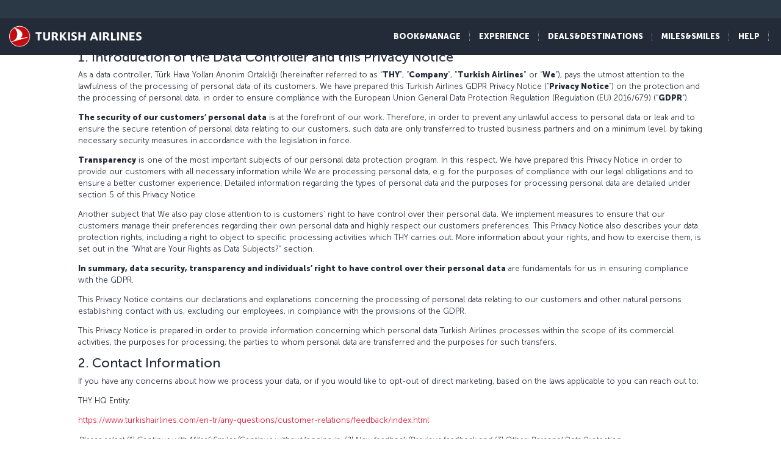

--- FILE ---
content_type: text/html; charset=UTF-8
request_url: https://www.turkishairlines.com/en-in/legal-notice/gdpr-privacy-notice/
body_size: 26532
content:

<!DOCTYPE html> <html lang="en" dir="ltr" translate="no"> <head> <!-- Start Session Info: {"SessionId" : "DSy8gqaqeEhSHZ7aVSPYU4c", "S" : "flonprdpresentation02" } --> <meta name="PageRequestID" content="f812b113-de6d-40d8-b91d-c7ffce4615ad" /> <!-- Page information ['Page ID': 'tcm:314-253062-64', 'Page last modified date-time': '9/3/2024 12:29:59 PM', 'Page template ID': 'tcm:314-934-128', 'Page template last modified date-time': '11/28/2022 7:52:10 AM', 'Publish time': '11/7/2024 11:46:14 AM'] --> <!-- Component information ['Component ID': 'tcm:314-284850', 'Component last modified date-time': '3/5/2024 5:58:37 PM', 'Component template ID': 'tcm:314-29651-32', 'Component template last modified date-time': '11/28/2022 10:30:59 AM', 'Publish time': '1/14/2026 5:29:42 PM'] --> <meta http-equiv="x-dns-prefetch-control" content="on"> <link rel="preconnect" href="//www.turkishairlines.com"> <link rel="dns-prefetch" href="//www.turkishairlines.com"> <link rel="preconnect" href="//turkishairlines.bynder.com" crossorigin> <link rel="dns-prefetch" href="//turkishairlines.bynder.com" crossorigin> <link rel="preconnect" href="//cdn.turkishairlines.com" crossorigin> <link rel="dns-prefetch" href="//cdn.turkishairlines.com" crossorigin> <link rel="preconnect" href="//www.turkishairlines.com" crossorigin> <link rel="dns-prefetch" href="//www.turkishairlines.com" crossorigin> <link rel="preload" href="/theme/fonts/MuseoSans-100.woff" as="font" crossorigin> <link rel="preload" href="/theme/fonts/MuseoSans-300.woff" as="font" crossorigin> <link rel="preload" href="/theme/fonts/MuseoSans-500.woff" as="font" crossorigin> <link rel="preload" href="/theme/fonts/MuseoSans-700.woff" as="font" crossorigin> <link rel="preload" href="/theme/fonts/MuseoSans-900.woff" as="font" crossorigin> <link rel="preload" href="/theme/fonts/currency.woff" as="font" crossorigin> <link rel="preload" href="/theme/img/fonts/tk-font.woff" as="font" crossorigin> <link rel="preload" href="/theme/fonts/fontawesome-webfont.woff?v=4.2.0" as="font" crossorigin> <meta name="website" content="thy" /> <meta charset="utf-8" /> <meta http-equiv="X-UA-Compatible" content="IE=edge" /> <meta name="viewport" content="width=device-width, initial-scale=1" /> <meta name="msvalidate.01" content="4C3EABAC469C4D5A53C199B47EEDC9A4" /> <style>.async-hide { opacity: 0 !important} </style> <script> window.dataLayer = window.dataLayer || []; function gtag() { dataLayer.push(arguments); } if (localStorage.getItem( 'consentMode') === null) { gtag('consent', 'default', { 'ad_storage': 'denied', 'ad_user_data': 'denied', 'ad_personalization': 'denied', 'analytics_storage': 'denied', 'functionality_storage': 'denied', 'personalization_storage' : 'denied', 'security_storage' : 'granted' }); } else { gtag('consent', 'default', JSON.parse(localStorage.getItem('consentMode'))); } </script> <script> if(!window.dataLayer){ (function(w, d, s, l, i) { w[l] = w[l] || []; w[l].push({ 'gtm.start': new Date().getTime(), event: 'gtm.js' }); var f = d.getElementsByTagName(s)[0], j = d.createElement(s), dl = l != 'dataLayer' ? '&l=' + l : ''; j.async = true; j.src = '//www.googletagmanager.com/gtm.js?id=' + i + dl; f.parentNode.insertBefore(j, f); })(window, document, 'script', 'dataLayer', 'GTM-N4SDPR'); (function(a,s,y,n,c,h,i,d,e){s.className+=' '+y;h.start=1*new Date; h.end=i=function(){s.className=s.className.replace(RegExp(' ?'+y),'')}; (a[n]=a[n]||[]).hide=h;setTimeout(function(){i();h.end=null},c);h.timeout=c; })(window,document.documentElement,'async-hide','dataLayer',4000, {'GTM-N4SDPR':true}); } </script> <meta name="description" content="You can review our GDPR privacy notice for a travel experience based on mutual trust."> <meta name="keywords" content="Privacy, Privacy Policy, General Conditions, Carriage, Website, Terms, legal notice, regulations, terms and conditions, laws, general conditions, standarts"> <meta name="languagecountry" content="en-in"> <meta name="pagesummary" content="You can review our GDPR privacy notice for a travel experience based on mutual trust."> <meta name="robots" content="index, follow"> <meta name="pagetitle" content="GDPR Privacy Notice | Legal Notice | Turkish Airlines ®"> <meta name="pagebreadcrumb" content="\legal-notice\gdpr-privacy-notice"> <meta name="PageID" content="253062"> <meta name="PublicationID" content="314"> <meta name="currentPageURL" content="/en-in/legal-notice/gdpr-privacy-notice/"> <meta name="p:domain_verify" content="0521feda9bcfa9c254762a3ddd69e41f"> <title>GDPR Privacy Notice | Legal Notice | Turkish Airlines ®</title> <link rel="canonical" href="https://www.turkishairlines.com/en-in/legal-notice/gdpr-privacy-notice/" /> <link rel="alternate" type="text/html" hreflang="ar-ae" href="https://www.turkishairlines.com/ar-ae/legal-notice/gdpr-privacy-notice/"><link rel="alternate" type="text/html" hreflang="ar-bh" href="https://www.turkishairlines.com/ar-bh/legal-notice/gdpr-privacy-notice/"><link rel="alternate" type="text/html" hreflang="ar-eg" href="https://www.turkishairlines.com/ar-eg/legal-notice/gdpr-privacy-notice/"><link rel="alternate" type="text/html" hreflang="ar" href="https://www.turkishairlines.com/ar-int/legal-notice/gdpr-privacy-notice/"><link rel="alternate" type="text/html" hreflang="ar-kw" href="https://www.turkishairlines.com/ar-kw/legal-notice/gdpr-privacy-notice/"><link rel="alternate" type="text/html" hreflang="ar-lb" href="https://www.turkishairlines.com/ar-lb/legal-notice/gdpr-privacy-notice/"><link rel="alternate" type="text/html" hreflang="ar-qa" href="https://www.turkishairlines.com/ar-qa/legal-notice/gdpr-privacy-notice/"><link rel="alternate" type="text/html" hreflang="ar-sa" href="https://www.turkishairlines.com/ar-sa/legal-notice/gdpr-privacy-notice/"><link rel="alternate" type="text/html" hreflang="de-at" href="https://www.turkishairlines.com/de-at/legal-notice/gdpr-privacy-notice/"><link rel="alternate" type="text/html" hreflang="de-be" href="https://www.turkishairlines.com/de-be/legal-notice/gdpr-privacy-notice/"><link rel="alternate" type="text/html" hreflang="de-ch" href="https://www.turkishairlines.com/de-ch/legal-notice/gdpr-privacy-notice/"><link rel="alternate" type="text/html" hreflang="de-de" href="https://www.turkishairlines.com/de-de/legal-notice/gdpr-privacy-notice/"><link rel="alternate" type="text/html" hreflang="de" href="https://www.turkishairlines.com/de-int/legal-notice/gdpr-privacy-notice/"><link rel="alternate" type="text/html" hreflang="de-lu" href="https://www.turkishairlines.com/de-lu/legal-notice/gdpr-privacy-notice/"><link rel="alternate" type="text/html" hreflang="en-ae" href="https://www.turkishairlines.com/en-ae/legal-notice/gdpr-privacy-notice/"><link rel="alternate" type="text/html" hreflang="en-ar" href="https://www.turkishairlines.com/en-ar/legal-notice/gdpr-privacy-notice/"><link rel="alternate" type="text/html" hreflang="en-at" href="https://www.turkishairlines.com/en-at/legal-notice/gdpr-privacy-notice/"><link rel="alternate" type="text/html" hreflang="en-az" href="https://www.turkishairlines.com/en-az/legal-notice/gdpr-privacy-notice/"><link rel="alternate" type="text/html" hreflang="en-be" href="https://www.turkishairlines.com/en-be/legal-notice/gdpr-privacy-notice/"><link rel="alternate" type="text/html" hreflang="en-bh" href="https://www.turkishairlines.com/en-bh/legal-notice/gdpr-privacy-notice/"><link rel="alternate" type="text/html" hreflang="en-br" href="https://www.turkishairlines.com/en-br/legal-notice/gdpr-privacy-notice/"><link rel="alternate" type="text/html" hreflang="en-by" href="https://www.turkishairlines.com/en-by/legal-notice/gdpr-privacy-notice/"><link rel="alternate" type="text/html" hreflang="en-ca" href="https://www.turkishairlines.com/en-ca/legal-notice/gdpr-privacy-notice/"><link rel="alternate" type="text/html" hreflang="en-ch" href="https://www.turkishairlines.com/en-ch/legal-notice/gdpr-privacy-notice/"><link rel="alternate" type="text/html" hreflang="en-cn" href="https://www.turkishairlines.com/en-cn/legal-notice/gdpr-privacy-notice/"><link rel="alternate" type="text/html" hreflang="en-co" href="https://www.turkishairlines.com/en-co/legal-notice/gdpr-privacy-notice/"><link rel="alternate" type="text/html" hreflang="en-de" href="https://www.turkishairlines.com/en-de/legal-notice/gdpr-privacy-notice/"><link rel="alternate" type="text/html" hreflang="en-dk" href="https://www.turkishairlines.com/en-dk/legal-notice/gdpr-privacy-notice/"><link rel="alternate" type="text/html" hreflang="en-ee" href="https://www.turkishairlines.com/en-ee/legal-notice/gdpr-privacy-notice/"><link rel="alternate" type="text/html" hreflang="en-eg" href="https://www.turkishairlines.com/en-eg/legal-notice/gdpr-privacy-notice/"><link rel="alternate" type="text/html" hreflang="en-es" href="https://www.turkishairlines.com/en-es/legal-notice/gdpr-privacy-notice/"><link rel="alternate" type="text/html" hreflang="en-fi" href="https://www.turkishairlines.com/en-fi/legal-notice/gdpr-privacy-notice/"><link rel="alternate" type="text/html" hreflang="en-fr" href="https://www.turkishairlines.com/en-fr/legal-notice/gdpr-privacy-notice/"><link rel="alternate" type="text/html" hreflang="en-gb" href="https://www.turkishairlines.com/en-gb/legal-notice/gdpr-privacy-notice/"><link rel="alternate" type="text/html" hreflang="en-gr" href="https://www.turkishairlines.com/en-gr/legal-notice/gdpr-privacy-notice/"><link rel="alternate" type="text/html" hreflang="en-hk" href="https://www.turkishairlines.com/en-hk/legal-notice/gdpr-privacy-notice/"><link rel="alternate" type="text/html" hreflang="en-hu" href="https://www.turkishairlines.com/en-hu/legal-notice/gdpr-privacy-notice/"><link rel="alternate" type="text/html" hreflang="en-ie" href="https://www.turkishairlines.com/en-ie/legal-notice/gdpr-privacy-notice/"><link rel="alternate" type="text/html" hreflang="en-ir" href="https://www.turkishairlines.com/en-ir/legal-notice/gdpr-privacy-notice/"><link rel="alternate" type="text/html" hreflang="en-it" href="https://www.turkishairlines.com/en-it/legal-notice/gdpr-privacy-notice/"><link rel="alternate" type="text/html" hreflang="en-jp" href="https://www.turkishairlines.com/en-jp/legal-notice/gdpr-privacy-notice/"><link rel="alternate" type="text/html" hreflang="en-kr" href="https://www.turkishairlines.com/en-kr/legal-notice/gdpr-privacy-notice/"><link rel="alternate" type="text/html" hreflang="en-kt" href="https://www.turkishairlines.com/en-kt/legal-notice/gdpr-privacy-notice/"><link rel="alternate" type="text/html" hreflang="en-kw" href="https://www.turkishairlines.com/en-kw/legal-notice/gdpr-privacy-notice/"><link rel="alternate" type="text/html" hreflang="en-lb" href="https://www.turkishairlines.com/en-lb/legal-notice/gdpr-privacy-notice/"><link rel="alternate" type="text/html" hreflang="en-lu" href="https://www.turkishairlines.com/en-lu/legal-notice/gdpr-privacy-notice/"><link rel="alternate" type="text/html" hreflang="en-mx" href="https://www.turkishairlines.com/en-mx/legal-notice/gdpr-privacy-notice/"><link rel="alternate" type="text/html" hreflang="en-my" href="https://www.turkishairlines.com/en-my/legal-notice/gdpr-privacy-notice/"><link rel="alternate" type="text/html" hreflang="en-nl" href="https://www.turkishairlines.com/en-nl/legal-notice/gdpr-privacy-notice/"><link rel="alternate" type="text/html" hreflang="en-no" href="https://www.turkishairlines.com/en-no/legal-notice/gdpr-privacy-notice/"><link rel="alternate" type="text/html" hreflang="en-pl" href="https://www.turkishairlines.com/en-pl/legal-notice/gdpr-privacy-notice/"><link rel="alternate" type="text/html" hreflang="en-pt" href="https://www.turkishairlines.com/en-pt/legal-notice/gdpr-privacy-notice/"><link rel="alternate" type="text/html" hreflang="en-qa" href="https://www.turkishairlines.com/en-qa/legal-notice/gdpr-privacy-notice/"><link rel="alternate" type="text/html" hreflang="en-ru" href="https://www.turkishairlines.com/en-ru/legal-notice/gdpr-privacy-notice/"><link rel="alternate" type="text/html" hreflang="en-sa" href="https://www.turkishairlines.com/en-sa/legal-notice/gdpr-privacy-notice/"><link rel="alternate" type="text/html" hreflang="en-se" href="https://www.turkishairlines.com/en-se/legal-notice/gdpr-privacy-notice/"><link rel="alternate" type="text/html" hreflang="en-sg" href="https://www.turkishairlines.com/en-sg/legal-notice/gdpr-privacy-notice/"><link rel="alternate" type="text/html" hreflang="en-th" href="https://www.turkishairlines.com/en-th/legal-notice/gdpr-privacy-notice/"><link rel="alternate" type="text/html" hreflang="en-tr" href="https://www.turkishairlines.com/en-tr/legal-notice/gdpr-privacy-notice/"><link rel="alternate" type="text/html" hreflang="en-tw" href="https://www.turkishairlines.com/en-tw/legal-notice/gdpr-privacy-notice/"><link rel="alternate" type="text/html" hreflang="en-ua" href="https://www.turkishairlines.com/en-ua/legal-notice/gdpr-privacy-notice/"><link rel="alternate" type="text/html" hreflang="en-us" href="https://www.turkishairlines.com/en-us/legal-notice/gdpr-privacy-notice/"><link rel="alternate" type="text/html" hreflang="en-za" href="https://www.turkishairlines.com/en-za/legal-notice/gdpr-privacy-notice/"><link rel="alternate" type="text/html" hreflang="es-ar" href="https://www.turkishairlines.com/es-ar/legal-notice/gdpr-privacy-notice/"><link rel="alternate" type="text/html" hreflang="es-co" href="https://www.turkishairlines.com/es-co/legal-notice/gdpr-privacy-notice/"><link rel="alternate" type="text/html" hreflang="es-es" href="https://www.turkishairlines.com/es-es/legal-notice/gdpr-privacy-notice/"><link rel="alternate" type="text/html" hreflang="es" href="https://www.turkishairlines.com/es-int/legal-notice/gdpr-privacy-notice/"><link rel="alternate" type="text/html" hreflang="es-mx" href="https://www.turkishairlines.com/es-mx/legal-notice/gdpr-privacy-notice/"><link rel="alternate" type="text/html" hreflang="es-us" href="https://www.turkishairlines.com/es-us/legal-notice/gdpr-privacy-notice/"><link rel="alternate" type="text/html" hreflang="fr-be" href="https://www.turkishairlines.com/fr-be/legal-notice/gdpr-privacy-notice/"><link rel="alternate" type="text/html" hreflang="fr-ca" href="https://www.turkishairlines.com/fr-ca/legal-notice/gdpr-privacy-notice/"><link rel="alternate" type="text/html" hreflang="fr-ch" href="https://www.turkishairlines.com/fr-ch/legal-notice/gdpr-privacy-notice/"><link rel="alternate" type="text/html" hreflang="fr-fr" href="https://www.turkishairlines.com/fr-fr/legal-notice/gdpr-privacy-notice/"><link rel="alternate" type="text/html" hreflang="fr" href="https://www.turkishairlines.com/fr-int/legal-notice/gdpr-privacy-notice/"><link rel="alternate" type="text/html" hreflang="fr-lb" href="https://www.turkishairlines.com/fr-lb/legal-notice/gdpr-privacy-notice/"><link rel="alternate" type="text/html" hreflang="fr-lu" href="https://www.turkishairlines.com/fr-lu/legal-notice/gdpr-privacy-notice/"><link rel="alternate" type="text/html" hreflang="it-ch" href="https://www.turkishairlines.com/it-ch/legal-notice/gdpr-privacy-notice/"><link rel="alternate" type="text/html" hreflang="it" href="https://www.turkishairlines.com/it-int/legal-notice/gdpr-privacy-notice/"><link rel="alternate" type="text/html" hreflang="it-it" href="https://www.turkishairlines.com/it-it/legal-notice/gdpr-privacy-notice/"><link rel="alternate" type="text/html" hreflang="ja" href="https://www.turkishairlines.com/ja-int/legal-notice/gdpr-privacy-notice/"><link rel="alternate" type="text/html" hreflang="ja-jp" href="https://www.turkishairlines.com/ja-jp/legal-notice/gdpr-privacy-notice/"><link rel="alternate" type="text/html" hreflang="ko" href="https://www.turkishairlines.com/ko-int/legal-notice/gdpr-privacy-notice/"><link rel="alternate" type="text/html" hreflang="ko-kr" href="https://www.turkishairlines.com/ko-kr/legal-notice/gdpr-privacy-notice/"><link rel="alternate" type="text/html" hreflang="pt-br" href="https://www.turkishairlines.com/pt-br/legal-notice/gdpr-privacy-notice/"><link rel="alternate" type="text/html" hreflang="pt" href="https://www.turkishairlines.com/pt-int/legal-notice/gdpr-privacy-notice/"><link rel="alternate" type="text/html" hreflang="pt-pt" href="https://www.turkishairlines.com/pt-pt/legal-notice/gdpr-privacy-notice/"><link rel="alternate" type="text/html" hreflang="ru-az" href="https://www.turkishairlines.com/ru-az/legal-notice/gdpr-privacy-notice/"><link rel="alternate" type="text/html" hreflang="ru-by" href="https://www.turkishairlines.com/ru-by/legal-notice/gdpr-privacy-notice/"><link rel="alternate" type="text/html" hreflang="ru-ee" href="https://www.turkishairlines.com/ru-ee/legal-notice/gdpr-privacy-notice/"><link rel="alternate" type="text/html" hreflang="ru" href="https://www.turkishairlines.com/ru-int/legal-notice/gdpr-privacy-notice/"><link rel="alternate" type="text/html" hreflang="ru-ru" href="https://www.turkishairlines.com/ru-ru/legal-notice/gdpr-privacy-notice/"><link rel="alternate" type="text/html" hreflang="ru-ua" href="https://www.turkishairlines.com/ru-ua/legal-notice/gdpr-privacy-notice/"><link rel="alternate" type="text/html" hreflang="th" href="https://www.turkishairlines.com/th-int/legal-notice/gdpr-privacy-notice/"><link rel="alternate" type="text/html" hreflang="th-th" href="https://www.turkishairlines.com/th-th/legal-notice/gdpr-privacy-notice/"><link rel="alternate" type="text/html" hreflang="tr-at" href="https://www.turkishairlines.com/tr-at/yasal-uyari/gdpr-privacy-notice/"><link rel="alternate" type="text/html" hreflang="tr-az" href="https://www.turkishairlines.com/tr-az/yasal-uyari/gdpr-privacy-notice/"><link rel="alternate" type="text/html" hreflang="tr-be" href="https://www.turkishairlines.com/tr-be/yasal-uyari/gdpr-privacy-notice/"><link rel="alternate" type="text/html" hreflang="tr-by" href="https://www.turkishairlines.com/tr-by/yasal-uyari/gdpr-privacy-notice/"><link rel="alternate" type="text/html" hreflang="tr-ch" href="https://www.turkishairlines.com/tr-ch/yasal-uyari/gdpr-privacy-notice/"><link rel="alternate" type="text/html" hreflang="tr-cn" href="https://www.turkishairlines.com/tr-cn/yasal-uyari/gdpr-privacy-notice/"><link rel="alternate" type="text/html" hreflang="tr-de" href="https://www.turkishairlines.com/tr-de/yasal-uyari/gdpr-privacy-notice/"><link rel="alternate" type="text/html" hreflang="tr-dk" href="https://www.turkishairlines.com/tr-dk/yasal-uyari/gdpr-privacy-notice/"><link rel="alternate" type="text/html" hreflang="tr-eg" href="https://www.turkishairlines.com/tr-eg/yasal-uyari/gdpr-privacy-notice/"><link rel="alternate" type="text/html" hreflang="tr-es" href="https://www.turkishairlines.com/tr-es/yasal-uyari/gdpr-privacy-notice/"><link rel="alternate" type="text/html" hreflang="tr-fr" href="https://www.turkishairlines.com/tr-fr/yasal-uyari/gdpr-privacy-notice/"><link rel="alternate" type="text/html" hreflang="tr-gb" href="https://www.turkishairlines.com/tr-gb/yasal-uyari/gdpr-privacy-notice/"><link rel="alternate" type="text/html" hreflang="tr-ir" href="https://www.turkishairlines.com/tr-ir/yasal-uyari/gdpr-privacy-notice/"><link rel="alternate" type="text/html" hreflang="tr-it" href="https://www.turkishairlines.com/tr-it/yasal-uyari/gdpr-privacy-notice/"><link rel="alternate" type="text/html" hreflang="tr-jp" href="https://www.turkishairlines.com/tr-jp/yasal-uyari/gdpr-privacy-notice/"><link rel="alternate" type="text/html" hreflang="tr-kt" href="https://www.turkishairlines.com/tr-kt/yasal-uyari/gdpr-privacy-notice/"><link rel="alternate" type="text/html" hreflang="tr-nl" href="https://www.turkishairlines.com/tr-nl/yasal-uyari/gdpr-privacy-notice/"><link rel="alternate" type="text/html" hreflang="tr-no" href="https://www.turkishairlines.com/tr-no/yasal-uyari/gdpr-privacy-notice/"><link rel="alternate" type="text/html" hreflang="tr-ru" href="https://www.turkishairlines.com/tr-ru/yasal-uyari/gdpr-privacy-notice/"><link rel="alternate" type="text/html" hreflang="tr-sa" href="https://www.turkishairlines.com/tr-sa/yasal-uyari/gdpr-privacy-notice/"><link rel="alternate" type="text/html" hreflang="tr-se" href="https://www.turkishairlines.com/tr-se/yasal-uyari/gdpr-privacy-notice/"><link rel="alternate" type="text/html" hreflang="x-default" href="https://www.turkishairlines.com/tr-tr/yasal-uyari/gdpr-privacy-notice/"><link rel="alternate" type="text/html" hreflang="tr-tr" href="https://www.turkishairlines.com/tr-tr/yasal-uyari/gdpr-privacy-notice/"><link rel="alternate" type="text/html" hreflang="tr-ua" href="https://www.turkishairlines.com/tr-ua/yasal-uyari/gdpr-privacy-notice/"><link rel="alternate" type="text/html" hreflang="tr-us" href="https://www.turkishairlines.com/tr-us/yasal-uyari/gdpr-privacy-notice/"><link rel="alternate" type="text/html" hreflang="uk" href="https://www.turkishairlines.com/uk-int/legal-notice/gdpr-privacy-notice/"><link rel="alternate" type="text/html" hreflang="uk-ua" href="https://www.turkishairlines.com/uk-ua/legal-notice/gdpr-privacy-notice/"><link rel="alternate" type="text/html" hreflang="zh-cn" href="https://www.turkishairlines.com/zh-cn/legal-notice/gdpr-privacy-notice/"><link rel="alternate" type="text/html" hreflang="zh" href="https://www.turkishairlines.com/zh-int/legal-notice/gdpr-privacy-notice/"><link rel="alternate" type="text/html" hreflang="zh-my" href="https://www.turkishairlines.com/zh-my/legal-notice/gdpr-privacy-notice/"><link rel="alternate" type="text/html" hreflang="zh-tw" href="https://www.turkishairlines.com/zh-tw/legal-notice/gdpr-privacy-notice/"> <!-- Component information ['Component ID': 'tcm:314-284965', 'Component last modified date-time': '4/21/2020 1:32:50 PM', 'Component template ID': 'tcm:314-29651-32', 'Component template last modified date-time': '11/28/2022 10:30:59 AM', 'Publish time': '1/14/2026 5:29:42 PM'] --> <link rel="shortcut icon" href="//www.turkishairlines.com/theme/img/icons/favicon.ico" /> <link href="https://cdn.turkishairlines.com/" rel="preconnect" crossorigin> <link rel="stylesheet" href="/theme/css/styles-min.css?v=${build.number}"> <link rel="stylesheet" href="/theme/css/styles-for-sass-min.css?v=${build.number}"> <link rel="publisher" href="https://plus.google.com/" /> <!--[if lt IE 9]> <script type="text/javascript" src="//www.turkishairlines.com/com.thy.web.online.portal/assets/js/ie/excanvas.js"></script> <script type="text/javascript" src="//www.turkishairlines.com/com.thy.web.online.portal/assets/js/ie/html5shiv.js"></script> <script type="text/javascript" src="//www.turkishairlines.com/com.thy.web.online.portal/assets/js/ie/respond.js"></script> <link rel="stylesheet" href="//www.turkishairlines.com/theme/css/ie8.css" /> <![endif]--> <script type="text/javascript"> var cpath = '/thyweb3.website'; window.cdnDomain = ""; (function() { var noop = function () {}; var console = (window.console = window.console || {}); console.log=noop; console.dir=noop; }()); </script> <script data-main="/com.thy.web.online.portal/assets/js/main.js" src="/com.thy.web.online.portal/assets/js/require.js?v=${build.number}"></script> <script data-main="/com.thy.web.online.portal/assets/js/main.js" src="/com.thy.web.online.portal/assets/js/dist/core.js?v=${build.number}"></script> <script type="text/javascript"> require(["application"]); </script> 
<script>(window.BOOMR_mq=window.BOOMR_mq||[]).push(["addVar",{"rua.upush":"false","rua.cpush":"true","rua.upre":"false","rua.cpre":"false","rua.uprl":"false","rua.cprl":"false","rua.cprf":"false","rua.trans":"SJ-b63e3596-4104-4ded-ad8f-4e7638e7800b","rua.cook":"false","rua.ims":"false","rua.ufprl":"false","rua.cfprl":"false","rua.isuxp":"false","rua.texp":"norulematch","rua.ceh":"false","rua.ueh":"false","rua.ieh.st":"0"}]);</script>
                              <script>!function(e){var n="https://s.go-mpulse.net/boomerang/";if("False"=="True")e.BOOMR_config=e.BOOMR_config||{},e.BOOMR_config.PageParams=e.BOOMR_config.PageParams||{},e.BOOMR_config.PageParams.pci=!0,n="https://s2.go-mpulse.net/boomerang/";if(window.BOOMR_API_key="LSMU7-C5H93-ESK2A-P43SN-Y6CZH",function(){function e(){if(!r){var e=document.createElement("script");e.id="boomr-scr-as",e.src=window.BOOMR.url,e.async=!0,o.appendChild(e),r=!0}}function t(e){r=!0;var n,t,a,i,d=document,O=window;if(window.BOOMR.snippetMethod=e?"if":"i",t=function(e,n){var t=d.createElement("script");t.id=n||"boomr-if-as",t.src=window.BOOMR.url,BOOMR_lstart=(new Date).getTime(),e=e||d.body,e.appendChild(t)},!window.addEventListener&&window.attachEvent&&navigator.userAgent.match(/MSIE [67]\./))return window.BOOMR.snippetMethod="s",void t(o,"boomr-async");a=document.createElement("IFRAME"),a.src="about:blank",a.title="",a.role="presentation",a.loading="eager",i=(a.frameElement||a).style,i.width=0,i.height=0,i.border=0,i.display="none",o.appendChild(a);try{O=a.contentWindow,d=O.document.open()}catch(_){n=document.domain,a.src="javascript:var d=document.open();d.domain='"+n+"';void 0;",O=a.contentWindow,d=O.document.open()}if(n)d._boomrl=function(){this.domain=n,t()},d.write("<bo"+"dy onload='document._boomrl();'>");else if(O._boomrl=function(){t()},O.addEventListener)O.addEventListener("load",O._boomrl,!1);else if(O.attachEvent)O.attachEvent("onload",O._boomrl);d.close()}function a(e){window.BOOMR_onload=e&&e.timeStamp||(new Date).getTime()}if(!window.BOOMR||!window.BOOMR.version&&!window.BOOMR.snippetExecuted){window.BOOMR=window.BOOMR||{},window.BOOMR.snippetStart=(new Date).getTime(),window.BOOMR.snippetExecuted=!0,window.BOOMR.snippetVersion=14,window.BOOMR.url=n+"LSMU7-C5H93-ESK2A-P43SN-Y6CZH";var i=document.currentScript||document.getElementsByTagName("script")[0],o=i.parentNode,r=!1,d=document.createElement("link");if(d.relList&&"function"==typeof d.relList.supports&&d.relList.supports("preload")&&"as"in d)window.BOOMR.snippetMethod="p",d.href=window.BOOMR.url,d.rel="preload",d.as="script",d.addEventListener("load",e),d.addEventListener("error",function(){t(!0)}),setTimeout(function(){if(!r)t(!0)},3e3),BOOMR_lstart=(new Date).getTime(),o.appendChild(d);else t(!1);if(window.addEventListener)window.addEventListener("load",a,!1);else if(window.attachEvent)window.attachEvent("onload",a)}}(),"".length>0)if(e&&"performance"in e&&e.performance&&"function"==typeof e.performance.setResourceTimingBufferSize)e.performance.setResourceTimingBufferSize();!function(){if(BOOMR=e.BOOMR||{},BOOMR.plugins=BOOMR.plugins||{},!BOOMR.plugins.AK){var n="true"=="true"?1:0,t="",a="aokqasyx24e2k2lh4nza-f-b3a6695fd-clientnsv4-s.akamaihd.net",i="false"=="true"?2:1,o={"ak.v":"39","ak.cp":"654378","ak.ai":parseInt("417743",10),"ak.ol":"0","ak.cr":10,"ak.ipv":4,"ak.proto":"h2","ak.rid":"3788798","ak.r":47767,"ak.a2":n,"ak.m":"a","ak.n":"essl","ak.bpcip":"3.149.0.0","ak.cport":56482,"ak.gh":"23.48.98.165","ak.quicv":"","ak.tlsv":"tls1.3","ak.0rtt":"","ak.0rtt.ed":"","ak.csrc":"-","ak.acc":"","ak.t":"1768416114","ak.ak":"hOBiQwZUYzCg5VSAfCLimQ==abLmtxJLCX8J6VyEvEGxhG5WAFHfLX7psZ/J5RmdLJckEoc6gXHsyINNIrgz6C7ROfKIXBoIdJtU08hgKAu4s68Y+/2ZYBTT2x18sq50dvO1Wv0uCmYX6nsokisDdQqENieYg9Vj6FNVmPcWcqkxatGKuV/TuopNb3mJ1+8BWCDczQlfJzwQjUBNdhXwE+FQ0CNCuOrUmYsNiTs7fb1XYmqFTdLMhshRVNh0ZnEZyRuMVO/jlTdnvc7IW9Cjrp15ciZEiKwRULXsfDpAbKRSWD8sBKlPwBdWwaeb2qsMymYynWs593X6si1ENlhuGCK7hHqCBADz46IFgPjorwxkMTmYHUUK2EKA4afUzhAaKDiduRGzKdhKx03AUpBKymWVCyKKvUTucXA02I24LGU3x5Wc3pr0ZzuxNy064q/Ol90=","ak.pv":"667","ak.dpoabenc":"","ak.tf":i};if(""!==t)o["ak.ruds"]=t;var r={i:!1,av:function(n){var t="http.initiator";if(n&&(!n[t]||"spa_hard"===n[t]))o["ak.feo"]=void 0!==e.aFeoApplied?1:0,BOOMR.addVar(o)},rv:function(){var e=["ak.bpcip","ak.cport","ak.cr","ak.csrc","ak.gh","ak.ipv","ak.m","ak.n","ak.ol","ak.proto","ak.quicv","ak.tlsv","ak.0rtt","ak.0rtt.ed","ak.r","ak.acc","ak.t","ak.tf"];BOOMR.removeVar(e)}};BOOMR.plugins.AK={akVars:o,akDNSPreFetchDomain:a,init:function(){if(!r.i){var e=BOOMR.subscribe;e("before_beacon",r.av,null,null),e("onbeacon",r.rv,null,null),r.i=!0}return this},is_complete:function(){return!0}}}}()}(window);</script></head> <body class="animated animated_fadeIn"> <!-- Component information ['Component ID': 'tcm:314-285008', 'Component last modified date-time': '3/7/2024 11:06:03 AM', 'Component template ID': 'tcm:314-29651-32', 'Component template last modified date-time': '11/28/2022 10:30:59 AM', 'Publish time': '1/14/2026 5:29:43 PM'] --> <noscript> <iframe src="//www.googletagmanager.com/ns.html?id=GTM-N4SDPR" height="0" width="0" title="Google Tag Manager" style="display:none;visibility:hidden"></iframe> <header style="height: 388px;"> <div class="navbar navbar-inverse navbar-fixed-top" role="navigation"> <div class="container-fluid"> <div id="errorContent"> <div class="notice notice-blue-base" role="alert" style="display: block;margin-top: 61px;"> <div class="h4"></div> <span id="localStorageWarningMessageParag"></span> <span class="cookie-warning-link"> Enable Javascript</span> <button type="button" class="close">×</button> </div> <!--//NOTICE--> </div> </div> </div> </header> </noscript> <script> (function(w, d, s, l, i) { w[l] = w[l] || []; w[l].push({ 'gtm.start': new Date().getTime(), event: 'gtm.js' }); var f = d.getElementsByTagName(s)[0], j = d.createElement(s), dl = l != 'dataLayer' ? '&l=' + l : ''; j.async = true; j.src = '//www.googletagmanager.com/gtm.js?id=' + i + dl; f.parentNode.insertBefore(j, f); })(window, document, 'script', 'dataLayer', 'GTM-N4SDPR'); </script> <a href="#page_wrapper" tabindex="-1" class="visually-hidden visually-hidden-focusable">Skip to main content</a> <!-- Component information ['Component ID': 'tcm:314-15687', 'Component last modified date-time': '12/23/2025 7:34:18 AM', 'Component template ID': 'tcm:314-688-32', 'Component template last modified date-time': '3/8/2024 9:57:31 AM', 'Publish time': '1/13/2026 12:38:28 PM'] --> <header> <div class="navbar d-block navbar-inverse fixed-top p-0" role="navigation"> <div id="errorContent"></div> <div class="container-fluid pt-30 navbar navbar-expand-lg navbar-dark"> <div class="navbar navbar-header flex-row-reverse p-0 pt-10 pb-10"> <button type="button" class="d-block d-md-none navbar-toggler box-shadow-none noborder h-60" data-bs-toggle="collapse" data-bs-target="#mobile-toggle-menu"> <span class="visually-hidden">Toggle navigation</span> <span class="navbar-toggler-icon"></span> </button> <div class="language-container" id="mobileHeaderRightPaneForm"></div> <a href="/en-in/" class="header-tk-brand"><img src="https://cdn.turkishairlines.com/m/14f15626e0a5407c/original/Turkish-Airlines-Small-3x-png.png" class="d-block d-lg-none d-xl-none d-xxl-none" height="35px" style="width:35px!important" alt="THY logo" title="THY logo" /> <img src="https://cdn.turkishairlines.com/m/2190da9e53a70e4e/original/THY-LOGO.png" class="d-none d-lg-block d-xl-block d-xxl-block" height="40px" alt="Turkish Airlines logo" title="Turkish Airlines logo" /></a> </div> <div class="show-right-partial-mbl d-md-flex justify-content-end"> <div class="dflex"> <ul class="nav navbar-nav flex-row mega-menu-main mr-5 d-none d-md-flex flex-for-desktop float-end"> <li> <!-- Component information ['Component ID': 'tcm:314-262570', 'Component last modified date-time': '12/25/2025 8:45:06 AM', 'Component template ID': 'tcm:314-262604-32', 'Component template last modified date-time': '11/28/2022 10:31:15 AM', 'Publish time': '1/13/2026 12:38:29 PM'] --> <a data-bs-toggle="collapse" data-bs-parent=".mega-menu-main" data-bs-target=".navbarMenuContent_tcm314-262570" aria-controls="navbarMenuContent_tcm314-262570" aria-expanded="false" class="thyHeaderLink" role="button" tabindex="0"> BOOK&amp;MANAGE </a> <div class="mega-menu-item-container col-lg-7 col-md-7 navbarMenuContent_tcm314-262570 collapse position-absolute"> <div class="row mega-menu-title pt-10"> <div class="col-lg-4 col-md-4"> <div class="h3"> BOOK </div> </div> <div class="col-lg-4 col-md-4"> <div class="h3"> MANAGE </div> </div> <div class="col-lg-4 col-md-4"> <div class="h3"> ADDITIONAL SERVICES </div> </div> </div> <div class="row mega-menu-items"> <div class="col-lg-4 col-md-4"> <ul class="mega-menu-cols"> <li> <a href="/en-in/flights/booking/" id="header_20976" class="sub-menu-item thin">Book a flight</a> </li> <li> <a href="/en-in/flights/fly-different/our-mobile-apps/" id="header_267864" class="sub-menu-item thin">Mobile app</a> </li> <li> <a href="/en-in/additional-services/hold-the-price/" id="header_373694" class="sub-menu-item thin">Hold the price</a> </li> <li> <a href="/en-in/tkpay-wallet/" id="header_388825" class="sub-menu-item thin">TKPAY Wallet</a> </li> <li> <a href="/en-in/gift-card/" id="header_355195" class="sub-menu-item thin">Gift Card</a> </li> </ul> </div> <div class="col-lg-4 col-md-4"> <ul class="mega-menu-cols"> <li> <a href="/en-in/flights/manage-booking/" id="header_2445" class="sub-menu-item thin">Manage booking</a> </li> <li> <a href="/en-in/flights/manage-booking/" id="header_2445" class="sub-menu-item thin">Check-in</a> </li> <li> <a href="/en-in/flights/flight-status/" id="header_1462" class="sub-menu-item thin">Flight status</a> </li> <li> <a href="/en-in/pnr-name-correction/" id="header_373477" class="sub-menu-item thin">PNR name correction</a> </li> </ul> </div> <div class="col-lg-4 col-md-4"> <ul class="mega-menu-cols"> <li> <a href="/en-in/flights/fly-different/seat-selection/" id="header_351330" class="sub-menu-item thin">Seat selection</a> </li> <li> <a href="/en-in/additional-services/excess-baggage/" id="header_352363" class="sub-menu-item thin">Extra baggage</a> </li> <li> <a href="/en-in/any-questions/traveling-with-pets/" id="header_364136" class="sub-menu-item thin">Traveling with pets</a> </li> <li> <a href="/en-in/additional-services/business-upgrade/" id="header_350017" class="sub-menu-item thin">Business Upgrade</a> </li> <li> <a href="/en-in/any-questions/sports-equipment/" id="header_352367" class="sub-menu-item thin">Sports equipment</a> </li> <li> <a href="/en-in/car-rental/" id="header_354730" class="sub-menu-item thin">Rent a car</a> </li> <li> <a href="/en-in/additional-services/hotel-booking/" id="header_361176" class="sub-menu-item thin">Book a hotel</a> </li> <li> <a href="/en-in/additional-services/travel-insurance/" id="header_361014" class="sub-menu-item thin">Travel insurance</a> </li> <li> <a href="/en-in/additional-services/" id="header_378452" class="sub-menu-item thin">See all</a> </li> </ul> </div> </div> </div> </li> <li> <!-- Component information ['Component ID': 'tcm:314-262573', 'Component last modified date-time': '12/25/2025 8:45:21 AM', 'Component template ID': 'tcm:314-262604-32', 'Component template last modified date-time': '11/28/2022 10:31:15 AM', 'Publish time': '1/13/2026 12:38:31 PM'] --> <a data-bs-toggle="collapse" data-bs-parent=".mega-menu-main" data-bs-target=".navbarMenuContent_tcm314-262573" aria-controls="navbarMenuContent_tcm314-262573" aria-expanded="false" class="thyHeaderLink" role="button" tabindex="0"> EXPERIENCE </a> <div class="mega-menu-item-container col-lg-7 col-md-7 navbarMenuContent_tcm314-262573 collapse position-absolute"> <div class="row mega-menu-title pt-10"> <div class="col-lg-4 col-md-4"> <div class="h3"> CABIN CLASSES </div> </div> <div class="col-lg-4 col-md-4"> <div class="h3"> FLIGHT EXPERIENCE </div> </div> <div class="col-lg-4 col-md-4"> <div class="h3"> MORE </div> </div> </div> <div class="row mega-menu-items"> <div class="col-lg-4 col-md-4"> <ul class="mega-menu-cols"> <li> <a href="/en-in/flights/fly-different/business-class/" id="header_15935" class="sub-menu-item thin">Business Class</a> </li> <li> <a href="/en-in/flights/fly-different/economy-class/" id="header_15930" class="sub-menu-item thin">Economy Class</a> </li> </ul> </div> <div class="col-lg-4 col-md-4"> <ul class="mega-menu-cols"> <li> <a href="/en-in/flights/fly-different/dining-onboard/" id="header_16271" class="sub-menu-item thin">Dining on-board</a> </li> <li> <a href="/en-in/flights/fly-different/inflight-entertainment/" id="header_16199" class="sub-menu-item thin">Inflight entertainment</a> </li> <li> <a href="/en-in/flights/fly-different/fleet/" id="header_283684" class="sub-menu-item thin">Fleet</a> </li> </ul> </div> <div class="col-lg-4 col-md-4"> <ul class="mega-menu-cols"> <li> <a href="/en-in/flights/fly-different/turkish-airlines-lounge/" id="header_358183" class="sub-menu-item thin">Turkish Airlines Lounge</a> </li> <li> <a href="/en-in/flights/stopover/" id="header_283848" class="sub-menu-item thin">Stopover Istanbul</a> </li> <li> <a href="/en-in/flights/fly-different/touristanbul/" id="header_365090" class="sub-menu-item thin">Touristanbul</a> </li> <li> <a href="/en-in/boarding-pass-privileges/" id="header_362636" class="sub-menu-item thin">Boarding Pass Privileges</a> </li> <li> <a href="/en-in/flights/fly-different/business-class/exclusive-drive/" id="header_368757" class="sub-menu-item thin">Exclusive Drive</a> </li> <li> <a href="/en-in/flights/fly-different/press-reader/" id="header_204371" class="sub-menu-item thin">PressReader</a> </li> <li> <a href="/en-in/istanbul-airport/" id="header_201493" class="sub-menu-item thin">Istanbul Airport</a> </li> <li> <a href="/en-in/flights/fly-different/" id="header_15924" class="sub-menu-item thin">See all</a> </li> </ul> </div> </div> </div> </li> <li> <!-- Component information ['Component ID': 'tcm:314-262577', 'Component last modified date-time': '12/25/2025 8:45:22 AM', 'Component template ID': 'tcm:314-262604-32', 'Component template last modified date-time': '11/28/2022 10:31:15 AM', 'Publish time': '1/13/2026 12:38:32 PM'] --> <a data-bs-toggle="collapse" data-bs-parent=".mega-menu-main" data-bs-target=".navbarMenuContent_tcm314-262577" aria-controls="navbarMenuContent_tcm314-262577" aria-expanded="false" class="thyHeaderLink" role="button" tabindex="0"> DEALS&amp;DESTINATIONS </a> <div class="mega-menu-item-container col-lg-7 col-md-7 navbarMenuContent_tcm314-262577 collapse position-absolute"> <div class="row mega-menu-title pt-10"> <div class="col-lg-4 col-md-4"> <div class="h3"> OFFERS </div> </div> <div class="col-lg-4 col-md-4"> <div class="h3"> DESTINATIONS </div> </div> <div class="col-lg-4 col-md-4"> <div class="h3"> DISCOVER </div> </div> </div> <div class="row mega-menu-items"> <div class="col-lg-4 col-md-4"> <ul class="mega-menu-cols"> <li> <a href="https://www.turkishairlines.com/en-in/flight-deals" class="sub-menu-item thin" target="_blank"> Best deals </a> </li> <li> <a href="/en-in/campaigns/" id="header_354094" class="sub-menu-item thin">Campaigns</a> </li> <li> <a href="/en-in/student/" id="header_353825" class="sub-menu-item thin">Student discount</a> </li> <li> <a href="/en-in/stay-informed-about-offers/" id="header_288012" class="sub-menu-item thin">Stay informed about offers</a> </li> </ul> </div> <div class="col-lg-4 col-md-4"> <ul class="mega-menu-cols"> <li> <a href="/en-in/flight-destinations/" id="header_348427" class="sub-menu-item thin">Flight destinations</a> </li> <li> <a href="https://www.turkishairlines.com/en-in/book-flights-to-türkiye" class="sub-menu-item thin" target="_blank"> Türkiye </a> </li> <li> <a href="https://www.turkishairlines.com/en-in/book-flights-to-united-states" class="sub-menu-item thin" target="_blank"> United States </a> </li> <li> <a href="https://www.turkishairlines.com/en-in/book-flights-to-germany" class="sub-menu-item thin" target="_blank"> Germany </a> </li> <li> <a href="https://www.turkishairlines.com/en-in/book-flights-to-united-kingdom" class="sub-menu-item thin" target="_blank"> United Kingdom </a> </li> <li> <a href="https://www.turkishairlines.com/en-in/book-flights-to-switzerland" class="sub-menu-item thin" target="_blank"> Switzerland </a> </li> <li> <a href="https://www.turkishairlines.com/en-in/book-flights-to-canada" class="sub-menu-item thin" target="_blank"> Canada </a> </li> </ul> </div> <div class="col-lg-4 col-md-4"> <ul class="mega-menu-cols"> <li> <a href="https://blog.turkishairlines.com/en/" class="sub-menu-item thin" target="_blank" referrerpolicy="dofollow"> Turkish Airlines Blog </a> </li> <li> <a href="https://blog.turkishairlines.com/en/category/destinations/türkiye/istanbul-travel-guide/" class="sub-menu-item thin" target="_blank" referrerpolicy="dofollow"> First stop: Istanbul </a> </li> <li> <a href="https://blog.turkishairlines.com/en/category/destinations/turkey/" class="sub-menu-item thin" target="_blank" referrerpolicy="dofollow"> Türkiye travel guide </a> </li> <li> <a href="https://blog.turkishairlines.com/en/category/trip-ideas/" class="sub-menu-item thin" target="_blank" referrerpolicy="dofollow"> Trip ideas </a> </li> <li> <a href="https://blog.turkishairlines.com/en/category/travel-tips/" class="sub-menu-item thin" target="_blank" referrerpolicy="dofollow"> Travel tips </a> </li> </ul> </div> </div> </div> </li> <li> <!-- Component information ['Component ID': 'tcm:314-364919', 'Component last modified date-time': '12/25/2025 8:46:39 AM', 'Component template ID': 'tcm:314-262604-32', 'Component template last modified date-time': '11/28/2022 10:31:15 AM', 'Publish time': '1/13/2026 12:38:33 PM'] --> <a data-bs-toggle="collapse" data-bs-parent=".mega-menu-main" data-bs-target=".navbarMenuContent_tcm314-364919" aria-controls="navbarMenuContent_tcm314-364919" aria-expanded="false" class="thyHeaderLink" role="button" tabindex="0"> MILES&amp;SMILES </a> <div class="mega-menu-item-container col-lg-7 col-md-7 navbarMenuContent_tcm314-364919 collapse position-absolute"> <div class="row mega-menu-title pt-10"> <div class="col-lg-4 col-md-4"> <div class="h3"> PROGRAM CONTENT </div> </div> <div class="col-lg-4 col-md-4"> <div class="h3"> EARN MILES </div> </div> <div class="col-lg-4 col-md-4"> <div class="h3"> REDEEM MILES </div> </div> </div> <div class="row mega-menu-items"> <div class="col-lg-4 col-md-4"> <ul class="mega-menu-cols"> <li> <a href="/en-in/miles-and-smiles/" id="header_268763" class="sub-menu-item thin">Program content</a> </li> <li> <a href="/en-in/miles-and-smiles/membership-statuses/" id="header_366210" class="sub-menu-item thin">Status and privileges</a> </li> <li> <a href="/en-in/miles-and-smiles/campaigns/" id="header_272741" class="sub-menu-item thin">Special offers</a> </li> <li> <a href="/en-in/miles-and-smiles/terms-and-conditions/" id="header_266953" class="sub-menu-item thin">Terms and conditions</a> </li> <li> <a href="/en-in/miles-and-smiles/program-features/family-membership-classic-plus/" id="header_270535" class="sub-menu-item thin">Family membership</a> </li> <li> <a href="/en-in/miles-and-smiles/news/index2.html" id="header_361506" class="sub-menu-item thin">News</a> </li> </ul> </div> <div class="col-lg-4 col-md-4"> <ul class="mega-menu-cols"> <li> <a href="/en-in/miles-and-smiles/earning-miles/earn-miles-on-flights/" id="header_270767" class="sub-menu-item thin">Earn Miles from flights</a> </li> <li> <a href="/en-in/miles-and-smiles/credit-cards/" id="header_234694" class="sub-menu-item thin">Bank partnerships</a> </li> <li> <a href="/en-in/miles-and-smiles/program-partners/" id="header_274490" class="sub-menu-item thin">Program partners</a> </li> <li> <a href="/en-in/miles-and-smiles/miles-calculator/" id="header_363946" class="sub-menu-item thin">Miles calculator</a> </li> <li> <a href="/en-in/miles-and-smiles/claim-missing-miles/" id="header_376842" class="sub-menu-item thin">Claim missing Miles</a> </li> </ul> </div> <div class="col-lg-4 col-md-4"> <ul class="mega-menu-cols"> <li> <a href="https://www.turkishairlines.com/en/flight-deals-to-miles-and-smiles" class="sub-menu-item thin" target="_blank"> Flight opportunities with your Miles </a> </li> <li> <a href="/en-in/miles-and-smiles/redeem-miles/redeem-miles-on-flights/turkish-airlines-award-tickets/" id="header_283279" class="sub-menu-item thin">Award Ticket</a> </li> <li> <a href="/en-in/miles-and-smiles/program-content/cash-and-miles/" id="header_354918" class="sub-menu-item thin">Cash&Miles</a> </li> <li> <a href="https://www.shopandmiles.com/en/" class="sub-menu-item thin" target="_blank"> Shop&amp;Miles </a> </li> <li> <a href="/en-in/miles-and-smiles/redeem-miles/" id="header_269091" class="sub-menu-item thin">Redeeming Miles channels</a> </li> </ul> </div> </div> </div> </li> <li> <!-- Component information ['Component ID': 'tcm:314-359922', 'Component last modified date-time': '12/25/2025 8:46:21 AM', 'Component template ID': 'tcm:314-262604-32', 'Component template last modified date-time': '11/28/2022 10:31:15 AM', 'Publish time': '1/13/2026 12:38:34 PM'] --> <a data-bs-toggle="collapse" data-bs-parent=".mega-menu-main" data-bs-target=".navbarMenuContent_tcm314-359922" aria-controls="navbarMenuContent_tcm314-359922" aria-expanded="false" class="thyHeaderLink" role="button" tabindex="0"> HELP </a> <div class="mega-menu-item-container col-lg-7 col-md-7 navbarMenuContent_tcm314-359922 collapse position-absolute"> <div class="row mega-menu-title pt-10"> <div class="col-lg-4 col-md-4"> <div class="h3"> TRAVEL INFO </div> </div> <div class="col-lg-4 col-md-4"> <div class="h3"> FAQ </div> </div> <div class="col-lg-4 col-md-4"> <div class="h3"> HELP CENTER </div> </div> </div> <div class="row mega-menu-items"> <div class="col-lg-4 col-md-4"> <ul class="mega-menu-cols"> <li> <a href="/en-in/any-questions/check-in/" id="header_287460" class="sub-menu-item thin">Check-in info</a> </li> <li> <a href="/en-in/any-questions/baggage-information/" id="header_100618" class="sub-menu-item thin">Baggage services</a> </li> <li> <a href="/en-in/any-questions/sports-equipment/" id="header_352367" class="sub-menu-item thin">Sports equipment</a> </li> <li> <a href="/en-in/any-questions/transfer-transit-passengers/" id="header_17634" class="sub-menu-item thin">Transfer and transit passengers</a> </li> <li> <a href="/en-in/any-questions/infants-and-children/" id="header_17641" class="sub-menu-item thin">Infants and children info</a> </li> <li> <a href="/en-in/any-questions/traveling-with-pets/" id="header_364136" class="sub-menu-item thin">Traveling with pets</a> </li> <li> <a href="/en-in/any-questions/special-assistance-for-passengers/" id="header_350347" class="sub-menu-item thin">Patients and disabled passengers</a> </li> <li> <a href="/en-in/tips-for-adding-passenger-names/" id="header_370587" class="sub-menu-item thin">Tips for adding passenger names</a> </li> <li> <a href="/en-in/any-questions/codeshare-flights/" id="header_357306" class="sub-menu-item thin">Codeshare partners</a> </li> </ul> </div> <div class="col-lg-4 col-md-4"> <ul class="mega-menu-cols"> <li> <a href="/en-in/any-questions/reservations-and-booking-questions/" id="header_22656" class="sub-menu-item thin">Reservation and bookings</a> </li> <li> <a href="/en-in/any-questions/flight-cancelations-and-change-questions/" id="header_284203" class="sub-menu-item thin">Flight cancelations and change</a> </li> <li> <a href="/en-in/any-questions/check-in-questions/" id="header_22660" class="sub-menu-item thin">Check-in</a> </li> <li> <a href="/en-in/any-questions/payment-questions/" id="header_244144" class="sub-menu-item thin">Payment</a> </li> <li> <a href="/en-in/any-questions/fare-rules-questions/" id="header_22705" class="sub-menu-item thin">Fare rules</a> </li> <li> <a href="/en-in/any-questions/dining-onboard-questions/" id="header_359758" class="sub-menu-item thin">Dining onboard</a> </li> <li> <a href="/en-in/any-questions/infants-and-children-questions/" id="header_22711" class="sub-menu-item thin">Infants and children</a> </li> <li> <a href="/en-in/any-questions/traveling-with-pets-questions/" id="header_22714" class="sub-menu-item thin">Traveling with pets</a> </li> <li> <a href="/en-in/any-questions/transfer-transit-passengers-questions/" id="header_22708" class="sub-menu-item thin">Transfer and transit passengers</a> </li> <li> <a href="/en-in/any-questions/" id="header_19366" class="sub-menu-item thin">See all</a> </li> </ul> </div> <div class="col-lg-4 col-md-4"> <ul class="mega-menu-cols"> <li> <a href="/en-in/help-center/" id="header_358339" class="sub-menu-item thin">Help center</a> </li> <li> <a href="https://feedback.turkishairlines.com/en" class="sub-menu-item thin" target="_blank"> Feedback </a> </li> <li> <a href="/en-in/any-questions/get-in-touch/" id="header_19193" class="sub-menu-item thin">Get in touch</a> </li> <li> <a href="/en-in/announcements/" id="header_359670" class="sub-menu-item thin">Announcements</a> </li> <li> <a href="https://ebiletfatura.turkishairlines.com/tk/en" class="sub-menu-item thin" target="_blank"> e-Ticket Invoice </a> </li> </ul> </div> </div> </div> </li> </ul> <ul class="nav navbar-nav ml-auto header-updated-right-partial flex-direction-row align-items-center" id="headerRightPaneWrapper"></ul> </div> <div id="mobile-toggle-menu" class="mt-50 collapse bg-232b38"> <ul class="nav navbar-nav header-menu-mobile of-auto mt-8 mega-menu-mbl d-block d-md-none"> <li class="mega-menu-mbl-divider" ></li> <li> <!-- Component information ['Component ID': 'tcm:314-262570', 'Component last modified date-time': '12/25/2025 8:45:06 AM', 'Component template ID': 'tcm:314-262605-32', 'Component template last modified date-time': '11/28/2022 10:31:02 AM', 'Publish time': '1/13/2026 12:38:36 PM'] --> <span> <a data-bs-toggle="collapse" data-bs-target=".navbarSubMenuTitle_tcm314-262570" aria-controls="navbarSubMenuTitle_tcm314-262570" aria-expanded="false" class="sub-menu-title collapsed" role="button" tabindex="0"> BOOK&amp;MANAGE </a> <ul class="navbarSubMenuTitle_tcm314-262570 collapse"> <li> <a data-bs-toggle="collapse" data-bs-target=".navbarSubMenuTitle_tcm314-262564_0" aria-controls="navbarSubMenuTitle__0" aria-expanded="false" aria-label="Toggle navigation" class="sub-menu-title collapsed" role="button" tabindex="0"> BOOK </a> <ul class="navbarSubMenuTitle_tcm314-262564_0 collapse"> <li> <a href="/en-in/flights/booking/" class="sub-menu-item thin">Book a flight</a> </li> <li> <a href="/en-in/flights/fly-different/our-mobile-apps/" class="sub-menu-item thin">Mobile app</a> </li> <li> <a href="/en-in/additional-services/hold-the-price/" class="sub-menu-item thin">Hold the price</a> </li> <li> <a href="/en-in/tkpay-wallet/" class="sub-menu-item thin">TKPAY Wallet</a> </li> <li> <a href="/en-in/gift-card/" class="sub-menu-item thin">Gift Card</a> </li> </ul> </li> <li> <a data-bs-toggle="collapse" data-bs-target=".navbarSubMenuTitle_tcm314-262567_1" aria-controls="navbarSubMenuTitle__1" aria-expanded="false" aria-label="Toggle navigation" class="sub-menu-title collapsed" role="button" tabindex="0"> MANAGE </a> <ul class="navbarSubMenuTitle_tcm314-262567_1 collapse"> <li> <a href="/en-in/flights/manage-booking/" class="sub-menu-item thin">Manage booking</a> </li> <li> <a href="/en-in/flights/manage-booking/" class="sub-menu-item thin">Check-in</a> </li> <li> <a href="/en-in/flights/flight-status/" class="sub-menu-item thin">Flight status</a> </li> <li> <a href="/en-in/pnr-name-correction/" class="sub-menu-item thin">PNR name correction</a> </li> </ul> </li> <li> <a data-bs-toggle="collapse" data-bs-target=".navbarSubMenuTitle_tcm314-262568_2" aria-controls="navbarSubMenuTitle__2" aria-expanded="false" aria-label="Toggle navigation" class="sub-menu-title collapsed" role="button" tabindex="0"> ADDITIONAL SERVICES </a> <ul class="navbarSubMenuTitle_tcm314-262568_2 collapse"> <li> <a href="/en-in/flights/fly-different/seat-selection/" class="sub-menu-item thin">Seat selection</a> </li> <li> <a href="/en-in/additional-services/excess-baggage/" class="sub-menu-item thin">Extra baggage</a> </li> <li> <a href="/en-in/any-questions/traveling-with-pets/" class="sub-menu-item thin">Traveling with pets</a> </li> <li> <a href="/en-in/additional-services/business-upgrade/" class="sub-menu-item thin">Business Upgrade</a> </li> <li> <a href="/en-in/any-questions/sports-equipment/" class="sub-menu-item thin">Sports equipment</a> </li> <li> <a href="/en-in/car-rental/" class="sub-menu-item thin">Rent a car</a> </li> <li> <a href="/en-in/additional-services/hotel-booking/" class="sub-menu-item thin">Book a hotel</a> </li> <li> <a href="/en-in/additional-services/travel-insurance/" class="sub-menu-item thin">Travel insurance</a> </li> <li> <a href="/en-in/additional-services/" class="sub-menu-item thin">See all</a> </li> </ul> </li> </ul> </span> </li> <li class="mega-menu-mbl-divider" ></li> <li> <!-- Component information ['Component ID': 'tcm:314-262573', 'Component last modified date-time': '12/25/2025 8:45:21 AM', 'Component template ID': 'tcm:314-262605-32', 'Component template last modified date-time': '11/28/2022 10:31:02 AM', 'Publish time': '1/13/2026 12:38:36 PM'] --> <span> <a data-bs-toggle="collapse" data-bs-target=".navbarSubMenuTitle_tcm314-262573" aria-controls="navbarSubMenuTitle_tcm314-262573" aria-expanded="false" class="sub-menu-title collapsed" role="button" tabindex="0"> EXPERIENCE </a> <ul class="navbarSubMenuTitle_tcm314-262573 collapse"> <li> <a data-bs-toggle="collapse" data-bs-target=".navbarSubMenuTitle_tcm314-262572_0" aria-controls="navbarSubMenuTitle__0" aria-expanded="false" aria-label="Toggle navigation" class="sub-menu-title collapsed" role="button" tabindex="0"> CABIN CLASSES </a> <ul class="navbarSubMenuTitle_tcm314-262572_0 collapse"> <li> <a href="/en-in/flights/fly-different/business-class/" class="sub-menu-item thin">Business Class</a> </li> <li> <a href="/en-in/flights/fly-different/economy-class/" class="sub-menu-item thin">Economy Class</a> </li> </ul> </li> <li> <a data-bs-toggle="collapse" data-bs-target=".navbarSubMenuTitle_tcm314-262574_1" aria-controls="navbarSubMenuTitle__1" aria-expanded="false" aria-label="Toggle navigation" class="sub-menu-title collapsed" role="button" tabindex="0"> FLIGHT EXPERIENCE </a> <ul class="navbarSubMenuTitle_tcm314-262574_1 collapse"> <li> <a href="/en-in/flights/fly-different/dining-onboard/" class="sub-menu-item thin">Dining on-board</a> </li> <li> <a href="/en-in/flights/fly-different/inflight-entertainment/" class="sub-menu-item thin">Inflight entertainment</a> </li> <li> <a href="/en-in/flights/fly-different/fleet/" class="sub-menu-item thin">Fleet</a> </li> </ul> </li> <li> <a data-bs-toggle="collapse" data-bs-target=".navbarSubMenuTitle_tcm314-262571_2" aria-controls="navbarSubMenuTitle__2" aria-expanded="false" aria-label="Toggle navigation" class="sub-menu-title collapsed" role="button" tabindex="0"> MORE </a> <ul class="navbarSubMenuTitle_tcm314-262571_2 collapse"> <li> <a href="/en-in/flights/fly-different/turkish-airlines-lounge/" class="sub-menu-item thin">Turkish Airlines Lounge</a> </li> <li> <a href="/en-in/flights/stopover/" class="sub-menu-item thin">Stopover Istanbul</a> </li> <li> <a href="/en-in/flights/fly-different/touristanbul/" class="sub-menu-item thin">Touristanbul</a> </li> <li> <a href="/en-in/boarding-pass-privileges/" class="sub-menu-item thin">Boarding Pass Privileges</a> </li> <li> <a href="/en-in/flights/fly-different/business-class/exclusive-drive/" class="sub-menu-item thin">Exclusive Drive</a> </li> <li> <a href="/en-in/flights/fly-different/press-reader/" class="sub-menu-item thin">PressReader</a> </li> <li> <a href="/en-in/istanbul-airport/" class="sub-menu-item thin">Istanbul Airport</a> </li> <li> <a href="/en-in/flights/fly-different/" class="sub-menu-item thin">See all</a> </li> </ul> </li> </ul> </span> </li> <li class="mega-menu-mbl-divider" ></li> <li> <!-- Component information ['Component ID': 'tcm:314-262577', 'Component last modified date-time': '12/25/2025 8:45:22 AM', 'Component template ID': 'tcm:314-262605-32', 'Component template last modified date-time': '11/28/2022 10:31:02 AM', 'Publish time': '1/13/2026 12:38:37 PM'] --> <span> <a data-bs-toggle="collapse" data-bs-target=".navbarSubMenuTitle_tcm314-262577" aria-controls="navbarSubMenuTitle_tcm314-262577" aria-expanded="false" class="sub-menu-title collapsed" role="button" tabindex="0"> DEALS&amp;DESTINATIONS </a> <ul class="navbarSubMenuTitle_tcm314-262577 collapse"> <li> <a data-bs-toggle="collapse" data-bs-target=".navbarSubMenuTitle_tcm314-262575_0" aria-controls="navbarSubMenuTitle__0" aria-expanded="false" aria-label="Toggle navigation" class="sub-menu-title collapsed" role="button" tabindex="0"> OFFERS </a> <ul class="navbarSubMenuTitle_tcm314-262575_0 collapse"> <li> <a href="https://www.turkishairlines.com/en-in/flight-deals" class="sub-menu-item thin" target="_blank"> Best deals </a> </li> <li> <a href="/en-in/campaigns/" class="sub-menu-item thin">Campaigns</a> </li> <li> <a href="/en-in/student/" class="sub-menu-item thin">Student discount</a> </li> <li> <a href="/en-in/stay-informed-about-offers/" class="sub-menu-item thin">Stay informed about offers</a> </li> </ul> </li> <li> <a data-bs-toggle="collapse" data-bs-target=".navbarSubMenuTitle_tcm314-262576_1" aria-controls="navbarSubMenuTitle__1" aria-expanded="false" aria-label="Toggle navigation" class="sub-menu-title collapsed" role="button" tabindex="0"> DESTINATIONS </a> <ul class="navbarSubMenuTitle_tcm314-262576_1 collapse"> <li> <a href="/en-in/flight-destinations/" class="sub-menu-item thin">Flight destinations</a> </li> <li> <a href="https://www.turkishairlines.com/en-in/book-flights-to-türkiye" class="sub-menu-item thin" target="_blank"> Türkiye </a> </li> <li> <a href="https://www.turkishairlines.com/en-in/book-flights-to-united-states" class="sub-menu-item thin" target="_blank"> United States </a> </li> <li> <a href="https://www.turkishairlines.com/en-in/book-flights-to-germany" class="sub-menu-item thin" target="_blank"> Germany </a> </li> <li> <a href="https://www.turkishairlines.com/en-in/book-flights-to-united-kingdom" class="sub-menu-item thin" target="_blank"> United Kingdom </a> </li> <li> <a href="https://www.turkishairlines.com/en-in/book-flights-to-switzerland" class="sub-menu-item thin" target="_blank"> Switzerland </a> </li> <li> <a href="https://www.turkishairlines.com/en-in/book-flights-to-canada" class="sub-menu-item thin" target="_blank"> Canada </a> </li> </ul> </li> <li> <a data-bs-toggle="collapse" data-bs-target=".navbarSubMenuTitle_tcm314-262578_2" aria-controls="navbarSubMenuTitle__2" aria-expanded="false" aria-label="Toggle navigation" class="sub-menu-title collapsed" role="button" tabindex="0"> DISCOVER </a> <ul class="navbarSubMenuTitle_tcm314-262578_2 collapse"> <li> <a href="https://blog.turkishairlines.com/en/" class="sub-menu-item thin" target="_blank"> Turkish Airlines Blog </a> </li> <li> <a href="https://blog.turkishairlines.com/en/category/destinations/türkiye/istanbul-travel-guide/" class="sub-menu-item thin" target="_blank"> First stop: Istanbul </a> </li> <li> <a href="https://blog.turkishairlines.com/en/category/destinations/turkey/" class="sub-menu-item thin" target="_blank"> Türkiye travel guide </a> </li> <li> <a href="https://blog.turkishairlines.com/en/category/trip-ideas/" class="sub-menu-item thin" target="_blank"> Trip ideas </a> </li> <li> <a href="https://blog.turkishairlines.com/en/category/travel-tips/" class="sub-menu-item thin" target="_blank"> Travel tips </a> </li> </ul> </li> </ul> </span> </li> <li class="mega-menu-mbl-divider" ></li> <li> <!-- Component information ['Component ID': 'tcm:314-364919', 'Component last modified date-time': '12/25/2025 8:46:39 AM', 'Component template ID': 'tcm:314-262605-32', 'Component template last modified date-time': '11/28/2022 10:31:02 AM', 'Publish time': '1/13/2026 12:38:38 PM'] --> <span> <a data-bs-toggle="collapse" data-bs-target=".navbarSubMenuTitle_tcm314-364919" aria-controls="navbarSubMenuTitle_tcm314-364919" aria-expanded="false" class="sub-menu-title collapsed" role="button" tabindex="0"> MILES&amp;SMILES </a> <ul class="navbarSubMenuTitle_tcm314-364919 collapse"> <li> <a data-bs-toggle="collapse" data-bs-target=".navbarSubMenuTitle_tcm314-364918_0" aria-controls="navbarSubMenuTitle__0" aria-expanded="false" aria-label="Toggle navigation" class="sub-menu-title collapsed" role="button" tabindex="0"> PROGRAM CONTENT </a> <ul class="navbarSubMenuTitle_tcm314-364918_0 collapse"> <li> <a href="/en-in/miles-and-smiles/" class="sub-menu-item thin">Program content</a> </li> <li> <a href="/en-in/miles-and-smiles/membership-statuses/" class="sub-menu-item thin">Status and privileges</a> </li> <li> <a href="/en-in/miles-and-smiles/campaigns/" class="sub-menu-item thin">Special offers</a> </li> <li> <a href="/en-in/miles-and-smiles/terms-and-conditions/" class="sub-menu-item thin">Terms and conditions</a> </li> <li> <a href="/en-in/miles-and-smiles/program-features/family-membership-classic-plus/" class="sub-menu-item thin">Family membership</a> </li> <li> <a href="/en-in/miles-and-smiles/news/index2.html" class="sub-menu-item thin">News</a> </li> </ul> </li> <li> <a data-bs-toggle="collapse" data-bs-target=".navbarSubMenuTitle_tcm314-364917_1" aria-controls="navbarSubMenuTitle__1" aria-expanded="false" aria-label="Toggle navigation" class="sub-menu-title collapsed" role="button" tabindex="0"> EARN MILES </a> <ul class="navbarSubMenuTitle_tcm314-364917_1 collapse"> <li> <a href="/en-in/miles-and-smiles/earning-miles/earn-miles-on-flights/" class="sub-menu-item thin">Earn Miles from flights</a> </li> <li> <a href="/en-in/miles-and-smiles/credit-cards/" class="sub-menu-item thin">Bank partnerships</a> </li> <li> <a href="/en-in/miles-and-smiles/program-partners/" class="sub-menu-item thin">Program partners</a> </li> <li> <a href="/en-in/miles-and-smiles/miles-calculator/" class="sub-menu-item thin">Miles calculator</a> </li> <li> <a href="/en-in/miles-and-smiles/claim-missing-miles/" class="sub-menu-item thin">Claim missing Miles</a> </li> </ul> </li> <li> <a data-bs-toggle="collapse" data-bs-target=".navbarSubMenuTitle_tcm314-364916_2" aria-controls="navbarSubMenuTitle__2" aria-expanded="false" aria-label="Toggle navigation" class="sub-menu-title collapsed" role="button" tabindex="0"> REDEEM MILES </a> <ul class="navbarSubMenuTitle_tcm314-364916_2 collapse"> <li> <a href="https://www.turkishairlines.com/en/flight-deals-to-miles-and-smiles" class="sub-menu-item thin" target="_blank"> Flight opportunities with your Miles </a> </li> <li> <a href="/en-in/miles-and-smiles/redeem-miles/redeem-miles-on-flights/turkish-airlines-award-tickets/" class="sub-menu-item thin">Award Ticket</a> </li> <li> <a href="/en-in/miles-and-smiles/program-content/cash-and-miles/" class="sub-menu-item thin">Cash&Miles</a> </li> <li> <a href="https://www.shopandmiles.com/en/" class="sub-menu-item thin" target="_blank"> Shop&amp;Miles </a> </li> <li> <a href="/en-in/miles-and-smiles/redeem-miles/" class="sub-menu-item thin">Redeeming Miles channels</a> </li> </ul> </li> </ul> </span> </li> <li class="mega-menu-mbl-divider" ></li> <li> <!-- Component information ['Component ID': 'tcm:314-359922', 'Component last modified date-time': '12/25/2025 8:46:21 AM', 'Component template ID': 'tcm:314-262605-32', 'Component template last modified date-time': '11/28/2022 10:31:02 AM', 'Publish time': '1/13/2026 12:38:38 PM'] --> <span> <a data-bs-toggle="collapse" data-bs-target=".navbarSubMenuTitle_tcm314-359922" aria-controls="navbarSubMenuTitle_tcm314-359922" aria-expanded="false" class="sub-menu-title collapsed" role="button" tabindex="0"> HELP </a> <ul class="navbarSubMenuTitle_tcm314-359922 collapse"> <li> <a data-bs-toggle="collapse" data-bs-target=".navbarSubMenuTitle_tcm314-359917_0" aria-controls="navbarSubMenuTitle__0" aria-expanded="false" aria-label="Toggle navigation" class="sub-menu-title collapsed" role="button" tabindex="0"> TRAVEL INFO </a> <ul class="navbarSubMenuTitle_tcm314-359917_0 collapse"> <li> <a href="/en-in/any-questions/check-in/" class="sub-menu-item thin">Check-in info</a> </li> <li> <a href="/en-in/any-questions/baggage-information/" class="sub-menu-item thin">Baggage services</a> </li> <li> <a href="/en-in/any-questions/sports-equipment/" class="sub-menu-item thin">Sports equipment</a> </li> <li> <a href="/en-in/any-questions/transfer-transit-passengers/" class="sub-menu-item thin">Transfer and transit passengers</a> </li> <li> <a href="/en-in/any-questions/infants-and-children/" class="sub-menu-item thin">Infants and children info</a> </li> <li> <a href="/en-in/any-questions/traveling-with-pets/" class="sub-menu-item thin">Traveling with pets</a> </li> <li> <a href="/en-in/any-questions/special-assistance-for-passengers/" class="sub-menu-item thin">Patients and disabled passengers</a> </li> <li> <a href="/en-in/tips-for-adding-passenger-names/" class="sub-menu-item thin">Tips for adding passenger names</a> </li> <li> <a href="/en-in/any-questions/codeshare-flights/" class="sub-menu-item thin">Codeshare partners</a> </li> </ul> </li> <li> <a data-bs-toggle="collapse" data-bs-target=".navbarSubMenuTitle_tcm314-359918_1" aria-controls="navbarSubMenuTitle__1" aria-expanded="false" aria-label="Toggle navigation" class="sub-menu-title collapsed" role="button" tabindex="0"> FAQ </a> <ul class="navbarSubMenuTitle_tcm314-359918_1 collapse"> <li> <a href="/en-in/any-questions/reservations-and-booking-questions/" class="sub-menu-item thin">Reservation and bookings</a> </li> <li> <a href="/en-in/any-questions/flight-cancelations-and-change-questions/" class="sub-menu-item thin">Flight cancelations and change</a> </li> <li> <a href="/en-in/any-questions/check-in-questions/" class="sub-menu-item thin">Check-in</a> </li> <li> <a href="/en-in/any-questions/payment-questions/" class="sub-menu-item thin">Payment</a> </li> <li> <a href="/en-in/any-questions/fare-rules-questions/" class="sub-menu-item thin">Fare rules</a> </li> <li> <a href="/en-in/any-questions/dining-onboard-questions/" class="sub-menu-item thin">Dining onboard</a> </li> <li> <a href="/en-in/any-questions/infants-and-children-questions/" class="sub-menu-item thin">Infants and children</a> </li> <li> <a href="/en-in/any-questions/traveling-with-pets-questions/" class="sub-menu-item thin">Traveling with pets</a> </li> <li> <a href="/en-in/any-questions/transfer-transit-passengers-questions/" class="sub-menu-item thin">Transfer and transit passengers</a> </li> <li> <a href="/en-in/any-questions/" class="sub-menu-item thin">See all</a> </li> </ul> </li> <li> <a data-bs-toggle="collapse" data-bs-target=".navbarSubMenuTitle_tcm314-359919_2" aria-controls="navbarSubMenuTitle__2" aria-expanded="false" aria-label="Toggle navigation" class="sub-menu-title collapsed" role="button" tabindex="0"> HELP CENTER </a> <ul class="navbarSubMenuTitle_tcm314-359919_2 collapse"> <li> <a href="/en-in/help-center/" class="sub-menu-item thin">Help center</a> </li> <li> <a href="https://feedback.turkishairlines.com/en" class="sub-menu-item thin" target="_blank"> Feedback </a> </li> <li> <a href="/en-in/any-questions/get-in-touch/" class="sub-menu-item thin">Get in touch</a> </li> <li> <a href="/en-in/announcements/" class="sub-menu-item thin">Announcements</a> </li> <li> <a href="https://ebiletfatura.turkishairlines.com/tk/en" class="sub-menu-item thin" target="_blank"> e-Ticket Invoice </a> </li> </ul> </li> </ul> </span> </li> <li class="mega-menu-mbl-divider" ></li> </ul> </div> </div> </div> </div> <script>faqsearchParams={};</script> <script>faqsearchLinks={"milesAndSmilesClaimMissingMiles":"/en-in/miles-and-smiles/account/claim-missing-miles/","corporateClubCompanyDetails":"/en-in/corporate-club/account/company-details/","corporateClubPassengerList":"/en-in/corporate-club/account/passenger-list/","milesAndSmilesSpecialOffers":"/en-in/miles-and-smiles/account/special-offers/","faqHome":"/en-in/any-questions/","tccPortalMainPage":"314-10297","tccMainPage":"/en-in/main/","bookingSchedule":"/en-in/","tccPortalRegistrationPage":"/en-in/registration/","forgotpassword":"/en-in/miles-and-smiles/forgot-password/","corporateClubAgreementDetails":"/en-in/corporate-club/account/agreement-details/","milesAndSmilesAccountInformation":"/en-in/miles-and-smiles/account/my-personal-details/","businessUpgrade":"/en-in/additional-services/ms-business-upgrade/","corporateClubCardRequest":"/en-in/corporate-club/account/card-requests/","milesAndSmilesWallet":"/en-in/miles-and-smiles/account/tk-wallet/","msSignUp":"/en-in/miles-and-smiles/sign-up-form/","holidayStaticLink":"https://www.turkishairlinesholidays.com/","corporateClubStaticLink":"/en-in/corporate-club/","callCenter":"/en-in/any-questions/get-in-touch/","corporateClubFlightReport":"/en-in/corporate-club/account/flight-report/","milesAndSmilesStaticLink":"/en-in/miles-and-smiles/","milesAndSmilesMilesTransfer":"/en-in/miles-and-smiles/account/miles-transfer/","milesAndSmilesFlights":"/en-in/miles-and-smiles/account/flights/","milesAndSmilesMembershipList":"/en-in/miles-and-smiles/account/membership-list/","milesAndSmilesDashboard":"/en-in/miles-and-smiles/account/dashboard/","milesAndSmilesMissingInformation":"/en-in/miles-and-smiles/account/my-missing-information/","tccPortalChangePassword":"/en-in/change-password/","awardTicket":"/en-in/miles-and-smiles/book-award-tickets/","msMainPage":"/en-in/miles-and-smiles/account/","myTripsHome":"/en-in/flights/manage-booking/","tccPortalBookingSchedule":"/en-in/tccschedule/","feedbackForm":"/en-in/any-questions/customer-relations/feedback/","milesAndSmilesMilesTransactions":"/en-in/miles-and-smiles/account/miles-transactions/","milesAndSmilesMilesQuery":"/en-in/miles-and-smiles/account/miles-query/"};</script> <div id='faqsearch' aref='/com.thy.web.online.search/search'> </div> <script type="text/javascript"> require(["/com.thy.web.online.search/search/module/faqsearch/faqsearch.js"]); </script> <div data-app-name="faqsearch" class="hidden" data-src-desktop-img="https://cdn.turkishairlines.com/m/74f2f645d222f53d/original/THYlogo-png.png" data-src-mobile-img="" data-src-tablet-img="" > </div> </header> <div id="modal_mobile_container" class="modal_mobile_container"> <div id="siginModalContainer"></div> <div id="sigupModalContainer"></div> <div id="nonIttModalContainer"></div> </div> <div id="page_wrapper"> <!-- Component information ['Component ID': 'tcm:314-253060', 'Component last modified date-time': '2/20/2024 1:28:04 PM', 'Component template ID': 'tcm:314-994-32', 'Component template last modified date-time': '11/28/2022 7:51:48 AM', 'Publish time': '11/7/2024 11:46:16 AM'] --> <section id="tcm314-253060"> <div class="container"> <div class="row"> <h1 class="mt-0 mb-0 ps-15-mbl pe-15-mbl pb-15-mbl fs-14 fw500" tabindex="0"> </h1> </div> <div> <div class="row p-15-mbl"> <!-- Component information ['Component ID': 'tcm:314-253047', 'Component last modified date-time': '11/7/2024 8:35:50 AM', 'Component template ID': 'tcm:314-986-32', 'Component template last modified date-time': '11/28/2022 7:52:03 AM', 'Publish time': '11/7/2024 11:46:17 AM'] --> <div style="clear:both;"></div> <div style="clear:both;"></div> <div> <h2 style="text-align: center;">Turkish Airlines Gdpr Privacy Notice</h2> </div> <div style="clear:both;"></div> <div> <h3>1. Introduction of the Data Controller and this Privacy Notice</h3> <p>As a data controller, Türk Hava Yolları Anonim Ortaklığı (hereinafter referred to as “<strong>THY</strong>”, “<strong>Company</strong>”, "<strong>Turkish Airlines</strong>" or “<strong>We</strong>”), pays the utmost attention to the lawfulness of the processing of personal data of its customers. We have prepared this Turkish Airlines GDPR Privacy Notice (“<strong>Privacy Notice</strong>”) on the protection and the processing of personal data, in order to ensure compliance with the European Union General Data Protection Regulation (Regulation (EU) 2016/679) (“<strong>GDPR</strong>”).</p> <p> <strong>The security of our customers’ personal data</strong> is at the forefront of our work. Therefore, in order to prevent any unlawful access to personal data or leak and to ensure the secure retention of personal data relating to our customers, such data are only transferred to trusted business partners and on a minimum level, by taking necessary security measures in accordance with the legislation in force. </p> <p> <strong>Transparency</strong> is one of the most important subjects of our personal data protection program. In this respect, We have prepared this Privacy Notice in order to provide our customers with all necessary information while We are processing personal data, e.g. for the purposes of compliance with our legal obligations and to ensure a better customer experience. Detailed information regarding the types of personal data and the purposes for processing personal data are detailed under section 5 of this Privacy Notice. </p> <p>Another subject that We also pay close attention to is customers’ right to have control over their personal data. We implement measures to ensure that our customers manage their preferences regarding their own personal data and highly respect our customers preferences. This Privacy Notice also describes your data protection rights, including a right to object to specific processing activities which THY carries out. More information about your rights, and how to exercise them, is set out in the “What are Your Rights as Data Subjects?” section.</p> <p> <strong>In summary, data security, transparency and individuals’ right to have control over their personal data</strong> are fundamentals for us in ensuring compliance with the GDPR. </p> <p>This Privacy Notice contains our declarations and explanations concerning the processing of personal data relating to our customers and other natural persons establishing contact with us, excluding our employees, in compliance with the provisions of the GDPR.</p> <p>This Privacy Notice is prepared in order to provide information concerning which personal data Turkish Airlines processes within the scope of its commercial activities, the purposes for processing, the parties to whom personal data are transferred and the purposes for such transfers.</p> </div> <div style="clear:both;"></div> <div> <h3>2. Contact Information</h3> <p>If you have any concerns about how we process your data, or if you would like to opt-out of direct marketing, based on the laws applicable to you can reach out to:</p> <p>THY HQ Entity:</p> <p><a href="https://www.turkishairlines.com/en-tr/any-questions/customer-relations/feedback/index.html">https://www.turkishairlines.com/en-tr/any-questions/customer-relations/feedback/index.html</a></p> <p><em>Please select (1) Continue with Miles&amp;Smiles/Continue without logging in, (2) New feedback/Previous feedback and (3) Other: Personal Data Protection</em></p> <p>+90 212 444 0 849 <br /></p> <p>Türk Hava Yolları A.O. Genel Yönetim Binası, Yeşilköy Mah. Havaalanı Cad. No:3/1 34149 Istanbul, Türkiye</p> <p style="text-decoration: underline;">If you live in Germany and have an unresolved concern you can also contact our German DPO:</p> <p><a href="https://www.turkishairlines.com/tr-tr/bilgi-edin/musteri-iliskileri/geribildirim/" target="_blank">https://www.turkishairlines.com/tr-tr/bilgi-edin/musteri-iliskileri/geribildirim/</a></p> <p>+49 069 955171 22/53</p> <p>Turkish Airlines Inc. Hamburger Allee 4 (Westendgate) 60486 FRANKFURT/M</p> <p>If you contact us by e-mail, communication is unencrypted.</p> </div> <div style="clear:both;"></div> <div> <h3>3. How Do We Collect Your Personal Data?</h3> <p>This section covers the source of information and the channels through which personal data are collected:</p> <ul> <li>Call center, booking offices, check-in counters, kiosks, inflight entertainment system, requests and complaints, boarding checkpoints, surveys, fairs and events; in verbal, written or electronic form, wholly or partly by automated and non-automated means.</li> <li>Turkish Airlines and Miles&amp;Smiles Special Passenger Program website and mobile applications.</li> <li>Agencies authorized to sell Turkish Airlines products and services and sales channels on the web, social media, passenger and customer conversations, SMS channels, business intelligence, contracted merchants, business/program partners and other airlines; in verbal, written or electronic form, wholly and partly by automated and non-automated means.</li> <li>If you request to receive service from these channels: The website located at turkishairlines.com (“<strong>Website</strong>”); software and applications provided through computers or other smart devices (“<strong>Application</strong>”); social media accounts administered by persons authorized to provide services on behalf of Turkish Airlines, instant messaging applications that mediate the service provided by Turkish Airlines such as WhatsApp Business, Telegram, Facebook Messenger, WeChat, BiP and all other digital channels, which shall be referred to together as “<strong>Digital Environments</strong>”.</li> </ul> </div> <div style="clear:both;"></div> <div> <h3>4. Which Personal Data Do We Collect and Process?</h3> <p>Personal data processed by our Company differ in accordance with the nature of the legal relationship established with our Company. In this respect, categories of personal data collected by our Company through all channels, including Digital Environments, are as follows:</p> <ul> <li> <strong>Identity and Contact Information</strong> : Personal data such as name, surname, government identification number, passport information and contact information (such as e-mail address), phone and mobile phone number or social media contact information that you have provided to us while creating accounts, making plane ticket reservations or applying for exclusive services offered by THY and its partners. For more detailed information about processing of Identity/Passport Information please read the “Turkish Airlines Protection of Personal Data Announcement for the Processing of Identity/Passport Information” published on <a href="https://www.turkishairlines.com/en-tr/legal-notice/privacy-policy/processing-of-identity-passport-information/" target="_blank">https://www.turkishairlines.com/en-tr/legal-notice/privacy-policy/processing-of-identity-passport-information/</a> . </li> <li> <strong>Flight Information</strong> : Reservation or ticket information or other information related to your flights such as your medical condition or your meal preferences if needed. </li> <li> <strong>Advance Passenger Information (“API”)</strong> : Personal data relating to your name, nationality, birth date, gender, type and number of your travel documents including its date of validity, and its issuing country. </li> <li> <strong>Location Data</strong> (location data collected by way of location-based tools such as airport directions, map view, Turkish Airlines Lounge, nearest car parking space.) </li> <li> <strong>Information Relating to Family and Relatives</strong> (identification information, contact information, information relating to data subject’s children spouse etc.) </li> <li> <strong>Customer Process Information</strong> (personal data recorded in channels such as call centers, credit card statements, box office receipts, customer instructions including reservation, purchase, cancellation, postponement and other changes relating to an instruction or request attributable to a person.) </li> <li> <strong>Process Security Information</strong> (information relating to website password etc. provided in the course of benefiting from products and services offered in Digital Environments.) </li> <li> <strong>Risk Management Information</strong> (such as results and records of various queries provided by public institutions relating to the data subject, records of security checks concerning whether you prohibited from boarding on a plane, records of address recording system, IP tracking records.) </li> <li> <strong>Request/Complaint Management Information</strong> (such as information and records collected in relation with requests and complaints concerning our products or services and information contained within reports regarding the conclusion of such requests by our business units). </li> <li> <strong>Financial Information</strong> (credit/debit card information, bank account information, IBAN information, balance information, credit balance information and other financial information.) </li> <li> <strong>Physical Environment Security Information</strong> (entry/exit logs in Company’s physical environments, visit information, camera records.) </li> <li> <strong>Legal Procedure and Compliance Information</strong> (information provided within information requests and decisions of judicial and administrative authorities.) </li> <li> <strong>Audit and Inspection Information</strong> (information relating to all kinds of records and processes concerning the exercise of our legal claims and rights associated with the data subject.) </li> <li> <strong>Special Categories of Personal Data</strong> (special categories of personal data processed limited to the circumstances expressly envisaged under the laws and where required for the Company’s operations for example to provide you with assistance or facilities appropriate to your medical needs during your trip, to accommodate your requests, to ensure safety on board to comply with legal requirements. Where your religion or health status could be inferred from meal preferences, We will not use it in any other way other than to fulfil your meal request.) </li> <li> <strong>Marketing Information</strong> (such as reports and evaluations containing information indicating preferences, taste, usage and travel habits attributable to the data subject and used for the purposes of marketing, targeting information, cookie records, data generated within data enrichment operations, records of surveys, satisfaction surveys, information and evaluations obtained as a result of campaigns and direct marketing activities.) </li> <li> <strong>Visual Information</strong> (photographs, camera.) </li> <li> <strong>Audio Information</strong> Call center voice records via your explicit consent. </li> <li> <strong>Membership Program Information</strong> : If you are a member, information regarding Miles&amp;Smiles and Turkish Airlines Corporate Club membership programs. </li> </ul> <p>We may also receive information about you from third parties. In particular:</p> <ul> <li> <strong>API</strong> : When you make a booking through a travel agency or another airline company they may send us your name, nationality, date of birth, gender as well as the type, number, issuing country and date of validity of your travel documents. </li> <li> <strong>Flight information</strong> : When you make a booking through a travel agency or another airline company, they will send us your reservation or ticket information, or other information related to your flights such as your medical condition or your meal preferences. </li> </ul> </div> <div style="clear:both;"></div> <div> <h3>5. Why Do We Process Your Personal Data and What Is the Legal Basis for This Use (purpose of the processing)?</h3> <p>We process your personal data for the following purposes:</p> <ul> <li>To fulfil a contract, or take steps linked to a contract We have with you. (According to Art. 6/(1), Subparagraph 1(b) GDPR) This includes:</li> <li style="list-style: none"> <br /> </li> <li> <strong>Management of flight reservations and other related services:</strong> </li> </ul> <p style="margin-left: 40px;">When you book a flight, including booking processes concluded through third parties and other websites, an account through which you may finalize your booking and manage your preferences regarding your flight is created. In this respect, information concerning your identity is processed for the verification of your identity at check-in, baggage delivery and security check points.</p> <p style="margin-left: 40px;">Additionally, personal data relating to you may also be processed in the course of benefiting from airport services provided through kiosks such as check-in, seat selection, luggage and cargo.</p> <ul> <li> <strong>Managing flight operations and establishing communications concerning services provided within your flight program</strong> </li> </ul> <p style="margin-left: 40px;">Within the scope of your flight, We process personal data relating to you within the scope of services concerning your flight for the purposes of conclusion of your flight ticket, check-in processes, preparation of your boarding pass and boarding on the plane.</p> <p style="margin-left: 40px;">Personal data relating to you may only be processed for the purposes of providing information regarding the verification of your travel organization, changes to your flight program, opening date and time of check-in and conveying communication concerning reminders of your incomplete reservations.</p> <ul> <li> <strong>Establishing communication with our customer and customer relationship management</strong> </li> </ul> <p style="margin-left: 40px;">In certain circumstances, We are required to deliver certain information to our customers regarding our flights. For instance, We may be required to establish communication with you via SMS, e-mail or telephone for the purposes of conveying booking information, confirmation regarding the purchase of your ticket or to provide payment and flight details. Additionally, customers benefiting from services provided through the Application, may also be communicated by way of in app notifications.</p> <ul> <li> <strong>Membership Programs</strong> : In case you are a member, in particular Miles&amp;Smiles, Turkish Airlines Corporate Club, carrying out the necessary work to take advantage of related loyalty program services and carrying out the relevant business processes. </li> <li style="list-style: none"> <br /> </li> <li>As required to conduct our business and pursue our legitimate interests (According to Art. 6/(1), Subparagraph 1(f) GDPR), in particular:</li> <li style="list-style: none"> <br /> </li> <li> <strong>Requests and Evaluations</strong> : Personal data relating to you may be processed for the purposes of taking necessary actions in order to provide responses to questions, requests or complaints conveyed by our customers through Digital Environments or by other written and verbal channels. Opinions of our customers are of great importance for us. Therefore, We may process personal data while evaluating the responses provided by our customers to questions within customer satisfaction surveys, in order to evaluate the quality of our services. </li> <li> <strong>Fraud prevention</strong> : We monitor customers' actions to prevent, investigate and/or report things such as fraud, terrorism, misrepresentation, security incidents or crime, in accordance with applicable laws. </li> <li> <strong>Establishing information technologies infrastructure and executing and auditing information security processes and operations</strong> : Personal data relating to you may be processed for the purposes of ensuring compliance with internal policies and procedures related to information security, management of information technologies systems as well as improving and optimizing such systems, ensuring the accessibility and reliability of such infrastructure and systems by way of back-ups and tests, improving products and services provided including statistical analysis and research on systems and programs regarding ticketing and travel operations. </li> <li> <strong>Conducting financial and accounting operations</strong> : Personal data relating to you may be processed for the purposes of complying with obligations to inform including identification and verification of identity and the prevention of fraudulent transactions, receiving payments and where deemed necessary, reimbursement. </li> <li> <strong>Service Customization</strong> : Offering, proposing and introducing the programs, services and products to the related persons and performing the activities for the customization of them according to the usage habits and needs of the related persons. </li> <li> <strong>Usage Information</strong> : In order to provide better service to our customers and to customize our services for you, your usage habits on our web site and applications may be followed. In addition, in order to provide service only, the information such as IP address, device model etc., regarding to the devices which you display on our website or use our applications may be processed. Where required by law, the marketing and advertising activities carried out through targeting and profiling are carried out only if you have given your consent. </li> <li style="list-style: none"> <br /> </li> <li>For purposes which are required by law (According to Art. 6/(1), Subparagraph 1(c) GDPR) (legal obligations):</li> <li style="list-style: none"> <br /> </li> <li>Ensuring compliance with the national and international legislation to which THY is subjected and fulfilling the obligations arising from the relevant legislation. In response to requests by government or law enforcement authorities conducting an investigation.</li> <li>In such cases, it may be required to comply with commercial or tax-related retention requirements or to fulfill safety-related requirements. For more information about retention periods, see "How long will you retain my data?"</li> <li>Transfers to immigration authorities or Federal Police Offices (Advanced Passenger Information or Passenger Data regulations)</li> <li style="list-style: none"> <br /> </li> <li>Where you give us consent (According to Art. 6/(1), Subparagraph 1(a) GDPR):</li> <li style="list-style: none"> <br /> </li> <li> <strong>Marketing activities</strong> : Where required by law, We will send you with your consent direct marketing in relation to our relevant products and services, or other products and services provided by us, our affiliates and carefully selected partners </li> <li> <strong>Cookies</strong> : We place cookies and use similar technologies in accordance with our Cookies Notice and the information provided to you when those technologies are used. For more information, see “Use of Cookies” </li> <li> <strong>Other occasions</strong> : On other occasions where We ask you for consent, We will use the data for the purpose which We explain at that time such as when collecting information in relation to your medical condition.. </li> </ul> <p>In some cases (e.g. for booking a flight) the provision of information is mandatory: if relevant data is not provided, then We will not be able to process your request. When the provision of information is not marked as mandatory (e.g. for direct marketing purposes) it is optional.</p> <p> <strong>Withdrawing consent or otherwise objecting to direct marketing:</strong> </p> <p>Wherever We rely on your consent, you will always be able to withdraw that consent, although We may have other legal grounds for processing your data for other purposes, such as those set out above. You have an absolute right to opt-out of direct marketing or profiling We carry out for direct marketing, at any time. You can do this by following the instructions in the communication where this is an electronic message, or by contacting us using the details set out below.</p> </div> <div style="clear:both;"></div> <div> <h3>6. To Whom, Why and Where We Transfer Your Personal Data?</h3> <p>Due to the global nature of our business, We may transfer your personal data to recipients residing in Türkiye or abroad, in accordance with applicable laws.</p> <p>Recipients that We may transfer your data to can be listed categorically as follows:</p> <ul> <li> <strong>Our business partners or suppliers residing within Türkiye or abroad</strong> : Security firms, ground operation service providers at airports, transportation service providers for ground handling services and other additional related services, global distribution systems, partner airlines including but not limited to member airlines of the Star Alliance that will provide you services during connecting flights. </li> <li> <strong>Loyalty Program related services</strong> : Please see full list below: <a href="https://www.turkishairlines.com/en-tr/miles-and-smiles/program-partners/index.html" target="_blank">https://www.turkishairlines.com/en-tr/miles-and-smiles/program-partners/index.html</a> . </li> <li> <strong>Group companies</strong> : Certain services offered by THY are carried out by our affiliates, within this context, your personal data may be shared with our relevant affiliates. </li> <li> <strong>Suppliers</strong> : Your personal data will also be shared with service providers, in particular, providers of website hosting, software, maintenance, call centers, security firms, and transportation service providers. </li> <li> <strong>Government authorities such as civil aviation or custom authorities and/or law enforcement officials authorized by national or international legislations</strong> ; e.g. to enforcement agencies, executive or judicial bodies in relation to ongoing investigations or when travelling to United States of America, to United States National Security Council etc. </li> <li>In the event that the <strong>business is sold or integrated with another business</strong>, certain pieces of your details may be disclosed to our advisers and any prospective purchaser’s adviser and may be passed to the new owners of the business.</li> </ul> <p>We will only transfer your personal data outside the EEA if suitable safeguards ensure that an appropriate level of protection is in place. Typically, We rely on the following safeguards:</p> <ul> <li>Adequacy Decision of the EU Commission, currently: Recipients in Andorra, Argentina, Canada, Faroe Islands, Guernsey, Israel, Isle of Man, Japan, Jersey, New Zealand, Switzerland, United Kingdom, Uruguay (updated list and further information is available under <a href="https://ec.europa.eu/info/law/law-topic/data-protection/international-dimension-data-protection/adequacy-decisions_en" target="_blank">https://ec.europa.eu/info/law/law-topic/data-protection/international-dimension-data-protection/adequacy-decisions_en</a>)</li> <li>Standard Contractual Clauses: Other recipients (further information is available under <a href="https://ec.europa.eu/info/law/law-topic/data-protection/international-dimension-data-protection/standard-contractual-clauses-scc_en" target="_blank">https://ec.europa.eu/info/law/law-topic/data-protection/international-dimension-data-protection/standard-contractual-clauses-scc_en</a>)</li> <li>Exceptions under Art. 49 GDPR: Other recipients.</li> </ul> <p>Further information on such transfers or copies of these measures can be obtained via the contact details above.</p> <p> <strong>Third Party Web Sites</strong> : Our website may include links to third-party websites, microsites, plug-ins and applications (i.e. booking.com) Please note that clicking on those links or enabling those connections may allow third parties to collect or share data about you. We do not control these third-party websites and are not responsible for their privacy statements. Therefore, whenever you make use of these links or microsites or when you leave our website, please read the privacy notice of the third party. </p> </div> <div style="clear:both;"></div> <div> <h3>7. How long will you retain my data?</h3> <p>THY is subject to legal obligations on data retention periods under Turkish law, European Law and depending on the country in which you live or which law applies, national laws of a country (for example, USA, Germany, Italy, Spain, Switzerland, etc.). As THY, as a global company, has locations in different countries and the applicable laws change thereafter, the retention periods may therefore vary from country to country.</p> <p>Your personal data are deleted as soon as they are no longer needed for the specified purposes. However, We must sometimes continue to store your data until the retention periods and deadlines set by the legislator or supervisory authorities, up to 30 years which may arise from the Turkish Commercial Code, Tax Code, Turkish Code of Obligations and depending on other applicable European Laws and national laws of a EU-Country. We may also retain your data until the statutory limitation periods have expired (but up to 30 years in some cases), provided that this is necessary for the establishment, exercise or defence of legal claims. After that, the relevant data are routinely deleted or anonymized.</p> <p>Where We process personal data for marketing purposes or with your consent, We process the data until you ask us to stop and for a short period after this (to allow us to implement your requests). We also keep a record of the fact that you have asked us not to send you direct marketing or to process your data so that We can respect your request in future.</p> </div> <div style="clear:both;"></div> <div> <h3>8. Principles relating to personal data privacy</h3> <p>Our company acts in accordance with the principles stated below in all data processing activities. “lawfulness, fairness and transparency”, “purpose limitation”, “data minimisation”, “accuracy”, “storage limitation”, “integrity and confidentiality” and “accountability”.</p> <h3>9. Use of cookies</h3> <p>As Turkish Airlines, We utilize technologies such as cookies, pixels, GIFs (“<strong>Cookies</strong>”) to improve your user experience during your use of our websites and applications. The use of these technologies is in accordance with the Law and other related regulations that We are subjected to.</p> <p>For further information regarding cookies, please refer to the Türk Hava Yolları Anonim Ortaklığı Cookie Privacy Notice located at <a href="https://www.turkishairlines.com/en-tr/legal-notice/privacy-policy/cookies" target="_blank">https://www.turkishairlines.com/en-tr/legal-notice/privacy-policy/cookies</a></p> <h3>10. Use of Digital Platforms</h3> <p>Your personal data may be processed while your use of Digital Platforms to manage and operate the Website, to perform activities for optimizing and improving the user experience related to the Website and Application, to detect in what ways the Website is being used, to support and enhance the use of location based tools, to manage your online accounts and to inform you about the services offered near you.</p> <p>In case you desire to benefit from the offered product and services, your personal data will be processed only to make you get such product and services.</p> <h3>11. Use of CCTV (Closed Circuit Television)</h3> <p>When you visit our company premises, your visual data may be obtained via CCTV and may be preserved only for a period necessary to fulfill the following purposes. With the use of CCTV, prevention and detection of any criminal act incompatible with the law and company policies, maintaining the security of company premises and equipment located within the premises, protection of visitors’ and workers’ well-being is pursued. All necessary technical and administrative measures will be taken by us regarding the security of your personal data obtained via CCTV.</p> </div> <div style="clear:both;"></div> <div> <h3>12. What are Your Rights as Data Subjects?</h3> <p>Under the GDPR you are entitled to the following rights (further information is available under <a href="https://ec.europa.eu/info/law/law-topic/data-protection/reform/rights-citizens/my-rights_en" target="_blank">https://ec.europa.eu/info/law/law-topic/data-protection/reform/rights-citizens/my-rights_en</a>):</p> <ul> <li>Right to withdraw consent (Art. 7 GDPR)</li> <li>Right of access (Art. 15 GDPR)</li> <li>Right to rectification (Art. 16 GDPR)</li> <li>Right to erasure (Art. 17 GDPR)</li> <li>Right to restriction of processing (Art. 18 GDPR)</li> <li>Right to data portability (Art. 20 GDPR)</li> <li>Right to object (Art. 21 GDPR)</li> </ul> <p>Under the GDPR or national laws, these rights may be limited, for example if fulfilling your request would reveal personal data about another person, where they would infringe the rights of a third party (including our rights) or if you ask us to delete information which We are required by law to keep or have compelling legitimate interests in keeping. Relevant exemptions are included in the GDPR or in applicable national laws. We will inform you of relevant exemptions We rely upon when responding to any request you make.</p> <p>In order to exercise these rights please contact the above mentioned contact addresses. Please specify which individual rights according to Art. 15 et seq. you want to exercise. For this purpose, We may have to confirm your identity before responding to your request. Please provide the following details so that We can identify you:</p> <ul> <li>Name</li> <li>Postal address</li> <li>E-mail address and optionally: customer number or booking code or ticket number</li> </ul> <p>If you send us a copy of your ID, please black out all other information apart from your first and last name and address. When sending copies of the ID card, it must be clear that this is a copy. Therefore, please make a note on the copy of the ID as following: “This is a copy”.</p> <p>In order to be able to process your request, as well as for identification purposes, please note that We will use your personal data in accordance with Art. 6 para. 1 (f) of the GDPR as legal obligation.</p> <p>If you believe that We have failed to comply with data protection regulations when processing your personal data, you can lodge a complaint with the competent supervisory authority in accordance with Art. 77 GDPR. The competent supervisory authority can be identified according to the list provided under: <a href="https://edpb.europa.eu/about-edpb/board/members_en" target="_blank">https://edpb.europa.eu/about-edpb/board/members_en</a>.</p> <p>In Germany, the competent supervisory authority is „Der Hessische Beauftragte für Datenschutz und Informationsfreiheit“, which can be found under: <a href="https://www.bfdi.bund.de/DE/Infothek/Anschriften_Links/anschriften_links-node.html" target="_blank">https://www.bfdi.bund.de/DE/Infothek/Anschriften_Links/anschriften_links-node.html</a>).</p> </div> <div style="clear:both;"></div> <div> <h3>13. The right to object to processing of personal data (Article 21 of the GDPR)</h3> <p>As indicated above, you have the right to object, on grounds relating to your particular situation, at any time to the processing of your personal data based on Article 6 (1) (e) or (f) of the GDPR, including profiling based on those provisions.</p> <p>We shall no longer process the personal data unless We demonstrate compelling legitimate grounds for the processing which override the interests, rights and freedoms of the data subject or for the establishment, exercise or defence of legal claims.</p> <p>Where personal data are processed for direct marketing purposes, you have the right to object at any time to processing of your personal data for such marketing, which includes profiling to the extent that it is related to such direct marketing.</p> <p>If you object to processing for direct marketing purposes, your personal data shall no longer be processed for such purposes.</p> <p>In the context of the use of information society services, and notwithstanding Directive 2002/58/EC, you may exercise your right to object by automated means using technical specifications.</p> </div> <div style="clear:both;"></div> <div> <h3>14. Data security</h3> <p>We take all appropriate technical and organizational measures to safeguard your personal data and to mitigate risks arising in connection with unauthorized access, accidental data loss, deliberate erasure of or damage to personal data.</p> <p>In this respect our Company;</p> <ul> <li>Ensures data security by utilizing protection systems, firewalls and other software and hardware containing intrusion prevention systems against virus and other malicious software,</li> <li>Access to personal data within our Company is carried out in a controlled process in accordance with the nature of the data and on a strict need-to-know basis,</li> <li>Ensures the conduct of necessary audits to implement the provisions of the GDPR, in accordance with Article 32 of the GDPR,</li> <li>Ensures the lawfulness of the data processing activities by way of internal policies and procedures,</li> <li>Applies stricter measures for access to special categories of personal data,</li> <li>In case of external access to personal data due to procurement of outsourced services, our Company obliges the relevant third party to undertake to comply with the provisions of the GDPR,</li> <li>It takes necessary actions to inform all employees, especially those who have access to personal data, about their duties and responsibilities within the scope of the GDPR.</li> </ul> <h3>15. Changes to this Privacy Notice</h3> <p>We reserve the right to make changes to this Privacy Notice in order to provide accurate and up-to-date information concerning practices and regulations relating to the protection of personal data. Data subjects will be informed by appropriate means in the event of a substantial change to the Privacy Notice.</p> </div> <div style="clear:both;"></div> <div> <h3>OTHER LANGUAGES</h3> <p>You can use the documents below to examine the translations of this page in other languages.</p> <p> <strong> <a href="https://cdn.turkishairlines.com/m/60199973ab24856/original/GDPR-Privacy-Notice-Bulgarian.pdf" target="_blank">Bulgarian</a> </strong> | <strong> <a href="https://cdn.turkishairlines.com/m/60cbd45e84ab3625/original/THY-GDPR-PRIVACY-NOTICE-Hrvatc-a.pdf" target="_blank">Croatian</a> </strong> | <strong> <a href="https://cdn.turkishairlines.com/m/1d6b24689af09668/original/THY-GDPR-PRIVACY-NOTICE-C-ekc-e.pdf" target="_blank">Czech</a> </strong> | <strong> <a href="https://cdn.turkishairlines.com/m/191dc42c608ec6a7/original/GDPR-Privacy-Notice-Danish.pdf" target="_blank">Danish</a> </strong> | <strong> <a href="https://cdn.turkishairlines.com/m/7b495e355c42bfbd/original/GDPR-Privacy-Notice-Dutch.pdf" target="_blank">Dutch</a> </strong> | <strong> <a href="https://cdn.turkishairlines.com/m/3170660996abb177/original/GDPR-Privacy-notice-Estonian.pdf" target="_blank">Estonian</a> </strong> | <strong> <a href="https://cdn.turkishairlines.com/m/4910a9ccb81fe298/original/GDPR-Privacy-Notice-finnish.pdf" target="_blank">Finnish</a> </strong> | <strong> <a href="https://cdn.turkishairlines.com/m/3f972575fd0e83cb/original/GDPR-Privacy-Notice-Greek.pdf" target="_blank">Greek</a> </strong> | <strong> <a href="https://cdn.turkishairlines.com/m/560689ececa28c41/original/THY-GDPR-PRIVACY-NOTICE-Hungarian.pdf" target="_blank">Hungarian</a> </strong> | <strong> <a href="https://cdn.turkishairlines.com/m/183f215b935e607a/original/EK-6-210420-THY-GDPR-privacy-notice_2021_04_2.pdf" target="_blank">Latvian</a> </strong> | <strong> <a href="https://cdn.turkishairlines.com/m/39f15aa1085e0364/original/GDPR-Privacy-Notice-Lithuanian.pdf" target="_blank">Lithuanian</a> </strong> | <strong> <a href="https://cdn.turkishairlines.com/m/3564191f840e99ea/original/Turkish-Airlines-GDPR-Privacy-Notice-Polish.pdf" target="_blank">Polish</a> </strong> | <strong> <a href="https://cdn.turkishairlines.com/m/4fb64f785985bb59/original/GDPR-Privacy-notice-Romanian.pdf" target="_blank">Romanian</a> </strong> | <strong> <a href="https://cdn.turkishairlines.com/m/10f715946f6ac5c4/original/GDPR-Privacy-Notice-Slovak.pdf" target="_blank">Slovak</a> </strong> | <strong> <a href="https://cdn.turkishairlines.com/m/4b11acebd35a987c/original/GDPR-Privacy-Notice-Slovenian.pdf" target="_blank">Slovenian</a> </strong> | <strong> <a href="https://cdn.turkishairlines.com/m/767f92b11fc044d7/original/GDPR-Privacy-Notice-Swedish.pdf" target="_blank">Swedish</a> </strong> </p> </div> <div class="col-md-3"> </div> </div> </div> </div> </section> <script>faqsearchParams={};</script> <script>faqsearchLinks={"milesAndSmilesClaimMissingMiles":"/en-in/miles-and-smiles/account/claim-missing-miles/","corporateClubCompanyDetails":"/en-in/corporate-club/account/company-details/","corporateClubPassengerList":"/en-in/corporate-club/account/passenger-list/","milesAndSmilesSpecialOffers":"/en-in/miles-and-smiles/account/special-offers/","faqHome":"/en-in/any-questions/","tccPortalMainPage":"314-10297","tccMainPage":"/en-in/main/","bookingSchedule":"/en-in/","tccPortalRegistrationPage":"/en-in/registration/","forgotpassword":"/en-in/miles-and-smiles/forgot-password/","corporateClubAgreementDetails":"/en-in/corporate-club/account/agreement-details/","milesAndSmilesAccountInformation":"/en-in/miles-and-smiles/account/my-personal-details/","businessUpgrade":"/en-in/additional-services/ms-business-upgrade/","corporateClubCardRequest":"/en-in/corporate-club/account/card-requests/","milesAndSmilesWallet":"/en-in/miles-and-smiles/account/tk-wallet/","msSignUp":"/en-in/miles-and-smiles/sign-up-form/","holidayStaticLink":"https://www.turkishairlinesholidays.com/","corporateClubStaticLink":"/en-in/corporate-club/","callCenter":"/en-in/any-questions/get-in-touch/","corporateClubFlightReport":"/en-in/corporate-club/account/flight-report/","milesAndSmilesStaticLink":"/en-in/miles-and-smiles/","milesAndSmilesMilesTransfer":"/en-in/miles-and-smiles/account/miles-transfer/","milesAndSmilesFlights":"/en-in/miles-and-smiles/account/flights/","milesAndSmilesMembershipList":"/en-in/miles-and-smiles/account/membership-list/","milesAndSmilesDashboard":"/en-in/miles-and-smiles/account/dashboard/","milesAndSmilesMissingInformation":"/en-in/miles-and-smiles/account/my-missing-information/","tccPortalChangePassword":"/en-in/change-password/","awardTicket":"/en-in/miles-and-smiles/book-award-tickets/","msMainPage":"/en-in/miles-and-smiles/account/","myTripsHome":"/en-in/flights/manage-booking/","tccPortalBookingSchedule":"/en-in/tccschedule/","feedbackForm":"/en-in/any-questions/customer-relations/feedback/","milesAndSmilesMilesTransactions":"/en-in/miles-and-smiles/account/miles-transactions/","milesAndSmilesMilesQuery":"/en-in/miles-and-smiles/account/miles-query/"};</script> <div id='faqsearch' aref='/com.thy.web.online.search/search'> </div> <script type="text/javascript"> require(["/com.thy.web.online.search/search/module/faqsearch/faqsearch.js"]); </script> <div data-app-name="faqsearch" class="hidden" data-src-desktop-img="https://cdn.turkishairlines.com/m/74f2f645d222f53d/original/THYlogo-png.png" data-src-mobile-img="" data-src-tablet-img="" > </div> </div> <!-- Component information ['Component ID': 'tcm:314-15692', 'Component last modified date-time': '4/2/2025 11:59:39 AM', 'Component template ID': 'tcm:314-720-32', 'Component template last modified date-time': '11/28/2022 10:31:02 AM', 'Publish time': '12/8/2025 3:27:13 PM'] --> <div class="backtotop backtotop-fixed" id="backtotop"> <i class="fa fa-chevron-up fa-2x"></i> </div> <footer> <div class="footer-top"> <div class="container"> <div class="row d-flex align-items-center"> <ul class="footer-social-list"> <li> <a href="https://www.facebook.com/turkishairlines" target="_blank" referrerpolicy="no-referrer"> <i class="fa fa-facebook"></i> <span class="visually-hidden"> Facebook </span> </a> </li> <li> <a href="https://twitter.com/TurkishAirlines" target="_blank" referrerpolicy="no-referrer"> <i class="fa fa-twitterX"></i> <span class="visually-hidden"> Twitter </span> </a> </li> <li> <a href="https://www.instagram.com/turkishairlines" target="_blank" referrerpolicy="no-referrer"> <i class="fa fa-instagram"></i> <span class="visually-hidden"> Instagram </span> </a> </li> <li> <a href="https://www.youtube.com/channel/UCSK1_qvsEuTNZnvLQvNRLGQ" target="_blank" referrerpolicy="no-referrer"> <i class="fa fa-youtube"></i> <span class="visually-hidden"> YouTube </span> </a> </li> <li> <a href="https://tr.linkedin.com/company/turkish-airlines" target="_blank" referrerpolicy="no-referrer"> <i class="fa fa-linkedin"></i> <span class="visually-hidden"> LinkedIn </span> </a> </li> <li> <a href="https://www.tiktok.com/@turkishairlines?lang=en" target="_blank" referrerpolicy="no-referrer"> <i class="fa fa-tiktok"></i> <span class="visually-hidden"> Tiktok </span> </a> </li> <li> <a href="https://blog.turkishairlines.com/en" target="_blank" referrerpolicy="no-referrer"> <i class="fa fa-tkblog"></i> <span class="visually-hidden"> Blog </span> </a> </li> <li> <a href="https://tr.pinterest.com/turkishairlines/" target="_blank" referrerpolicy="no-referrer"> <i class="fa fa-pinterest"></i> <span class="visually-hidden"> Pinterest </span> </a> </li> <li> <a href="https://whatsapp.com/channel/0029VaMo8oT1yT25l9RvOX3G" target="_blank"> <i class="fa fa-whatsapp"></i> <span class="visually-hidden"> Whatsapp </span> </a> </li> </ul> </div> </div> </div> <div class="footer-content"> <div class="container-fluid footer-tab-content white" id="footerMenu"> <div class="row of-auto"> <div class="col footer footer-mobile"> <button class="btn footer-btn collapsed" type="button" data-bs-toggle="collapse" data-bs-target="#tabindex0" data-bs-parent="#footerMenu" aria-expanded="false" aria-controls="footerCollapse"> BOOK&amp;MANAGE </button> <button class="btn footer-btn collapsed" type="button" data-bs-toggle="collapse" data-bs-target="#tabindex1" data-bs-parent="#footerMenu" aria-expanded="false" aria-controls="footerCollapse"> EXPERIENCE </button> <button class="btn footer-btn collapsed" type="button" data-bs-toggle="collapse" data-bs-target="#tabindex2" data-bs-parent="#footerMenu" aria-expanded="false" aria-controls="footerCollapse"> DEALS&amp;DESTINATIONS </button> <button class="btn footer-btn collapsed" type="button" data-bs-toggle="collapse" data-bs-target="#tabindex3" data-bs-parent="#footerMenu" aria-expanded="false" aria-controls="footerCollapse"> HELP </button> <button class="btn footer-btn collapsed" type="button" data-bs-toggle="collapse" data-bs-target="#tabindex4" data-bs-parent="#footerMenu" aria-expanded="false" aria-controls="footerCollapse"> MILES&amp;SMILES </button> <button class="btn footer-btn collapsed" type="button" data-bs-toggle="collapse" data-bs-target="#tabindex5" data-bs-parent="#footerMenu" aria-expanded="false" aria-controls="footerCollapse"> CORPORATE CLUB </button> <button class="btn footer-btn collapsed" type="button" data-bs-toggle="collapse" data-bs-target="#tabindex6" data-bs-parent="#footerMenu" aria-expanded="false" aria-controls="footerCollapse"> TURKISH AIRLINES </button> </div> </div> <div class="container tab-content-item collapse" data-bs-parent="#footerMenu" id="tabindex0"> <!-- Component information ['Component ID': 'tcm:314-262579', 'Component last modified date-time': '8/15/2024 8:09:48 AM', 'Component template ID': 'tcm:314-262601-32', 'Component template last modified date-time': '11/28/2022 10:31:00 AM', 'Publish time': '12/8/2025 3:27:14 PM'] --> <div class="row"> <div class="col-lg-3"> <div class="footer-content-title h3"> BOOK&amp;MANAGE </div> </div> <div class="col-lg-9"> <div class="footer-content-lists"> <div class="row"> <div class="col-lg-4"> <!-- Component information ['Component ID': 'tcm:314-262544', 'Component last modified date-time': '11/26/2025 1:10:08 PM', 'Component template ID': 'tcm:314-759-32', 'Component template last modified date-time': '11/28/2022 10:30:59 AM', 'Publish time': '12/8/2025 3:27:15 PM'] --> <div class="h4 fs-14"> BOOK </div> <ul> <li> <a href="/en-in/flights/booking/" id="footer_20976">Book a flight</a> </li> <li> <a href="/en-in/flights/fly-different/our-mobile-apps/" id="footer_267864">Mobile app</a> </li> <li> <a href="/en-in/additional-services/hold-the-price/" id="footer_373694">Hold the price</a> </li> <li> <a href="/en-in/tkpay-wallet/" id="footer_388825">TKPAY Wallet</a> </li> <li> <a href="/en-in/gift-card/" id="footer_355195">Gift Card</a> </li> </ul> </div> <div class="col-lg-4"> <!-- Component information ['Component ID': 'tcm:314-262545', 'Component last modified date-time': '10/10/2024 9:46:41 AM', 'Component template ID': 'tcm:314-759-32', 'Component template last modified date-time': '11/28/2022 10:30:59 AM', 'Publish time': '12/8/2025 3:27:16 PM'] --> <div class="h4 fs-14"> MANAGE </div> <ul> <li> <a href="/en-in/flights/manage-booking/" id="footer_2445">Manage booking</a> </li> <li> <a href="/en-in/any-questions/check-in/" id="footer_287460">Check-in</a> </li> <li> <a href="/en-in/flights/flight-status/" id="footer_1462">Flight Status</a> </li> </ul> </div> <div class="col-lg-4"> <!-- Component information ['Component ID': 'tcm:314-262546', 'Component last modified date-time': '8/4/2025 12:27:02 PM', 'Component template ID': 'tcm:314-759-32', 'Component template last modified date-time': '11/28/2022 10:30:59 AM', 'Publish time': '12/8/2025 3:27:16 PM'] --> <div class="h4 fs-14"> ADDITIONAL SERVICES </div> <ul> <li> <a href="/en-in/flights/fly-different/seat-selection/" id="footer_351330">Seat selection</a> </li> <li> <a href="/en-in/additional-services/excess-baggage/" id="footer_352363">Extra baggage</a> </li> <li> <a href="/en-in/any-questions/traveling-with-pets/" id="footer_364136">Traveling with pets</a> </li> <li> <a href="/en-in/additional-services/business-upgrade/" id="footer_350017">Business Upgrade</a> </li> <li> <a href="/en-in/any-questions/sports-equipment/" id="footer_352367">Sports equipment</a> </li> <li> <a href="/en-in/car-rental/" id="footer_354730">Rent a car</a> </li> <li> <a href="/en-in/additional-services/hotel-booking/" id="footer_361176">Book a hotel</a> </li> <li> <a href="/en-in/additional-services/travel-insurance/" id="footer_361014">Travel insurance</a> </li> <li> <a href="/en-in/additional-services/" id="footer_378452">See all</a> </li> </ul> </div> </div> </div> </div> </div> </div> <div class="container tab-content-item collapse" data-bs-parent="#footerMenu" id="tabindex1"> <!-- Component information ['Component ID': 'tcm:314-262580', 'Component last modified date-time': '8/15/2024 8:09:48 AM', 'Component template ID': 'tcm:314-262601-32', 'Component template last modified date-time': '11/28/2022 10:31:00 AM', 'Publish time': '12/8/2025 3:27:17 PM'] --> <div class="row"> <div class="col-lg-3"> <div class="footer-content-title h3"> EXPERIENCE </div> </div> <div class="col-lg-9"> <div class="footer-content-lists"> <div class="row"> <div class="col-lg-4"> <!-- Component information ['Component ID': 'tcm:314-262548', 'Component last modified date-time': '2/20/2024 1:30:30 PM', 'Component template ID': 'tcm:314-759-32', 'Component template last modified date-time': '11/28/2022 10:30:59 AM', 'Publish time': '12/8/2025 3:27:18 PM'] --> <div class="h4 fs-14"> CABIN CLASSES </div> <ul> <li> <a href="/en-in/flights/fly-different/business-class/" id="footer_15935">Business Class</a> </li> <li> <a href="/en-in/flights/fly-different/economy-class/" id="footer_15930">Economy Class</a> </li> </ul> </div> <div class="col-lg-4"> <!-- Component information ['Component ID': 'tcm:314-262549', 'Component last modified date-time': '6/26/2024 9:41:10 AM', 'Component template ID': 'tcm:314-759-32', 'Component template last modified date-time': '11/28/2022 10:30:59 AM', 'Publish time': '12/8/2025 3:27:19 PM'] --> <div class="h4 fs-14"> FLIGHT EXPERIENCE </div> <ul> <li> <a href="/en-in/flights/fly-different/dining-onboard/" id="footer_16271">Dining on-board</a> </li> <li> <a href="/en-in/flights/fly-different/inflight-entertainment/" id="footer_16199">Inflight entertainment</a> </li> <li> <a href="/en-in/flights/fly-different/fleet/" id="footer_283684">Fleet</a> </li> </ul> </div> <div class="col-lg-4"> <!-- Component information ['Component ID': 'tcm:314-262550', 'Component last modified date-time': '6/20/2025 8:08:11 AM', 'Component template ID': 'tcm:314-759-32', 'Component template last modified date-time': '11/28/2022 10:30:59 AM', 'Publish time': '12/8/2025 3:27:20 PM'] --> <div class="h4 fs-14"> MORE </div> <ul> <li> <a href="/en-in/flights/fly-different/turkish-airlines-lounge/" id="footer_358183">Turkish Airlines Lounge</a> </li> <li> <a href="/en-in/flights/stopover/" id="footer_283848">Stopover Istanbul</a> </li> <li> <a href="/en-in/flights/fly-different/touristanbul/" id="footer_365090">Touristanbul</a> </li> <li> <a href="/en-in/boarding-pass-privileges/" id="footer_362636">Boarding pass privileges</a> </li> <li> <a href="/en-in/flights/fly-different/business-class/exclusive-drive/" id="footer_368757">Exclusive Drive</a> </li> <li> <a href="/en-in/flights/fly-different/press-reader/" id="footer_204371">PressReader</a> </li> <li> <a href="/en-in/istanbul-airport/" id="footer_201493">Istanbul Airport</a> </li> <li> <a href="/en-in/flights/fly-different/" id="footer_15924">See all</a> </li> </ul> </div> </div> </div> </div> </div> </div> <div class="container tab-content-item collapse" data-bs-parent="#footerMenu" id="tabindex2"> <!-- Component information ['Component ID': 'tcm:314-262581', 'Component last modified date-time': '8/15/2024 8:09:54 AM', 'Component template ID': 'tcm:314-262601-32', 'Component template last modified date-time': '11/28/2022 10:31:00 AM', 'Publish time': '12/8/2025 3:27:20 PM'] --> <div class="row"> <div class="col-lg-3"> <div class="footer-content-title h3"> DEALS&amp;DESTINATIONS </div> </div> <div class="col-lg-9"> <div class="footer-content-lists"> <div class="row"> <div class="col-lg-4"> <!-- Component information ['Component ID': 'tcm:314-262551', 'Component last modified date-time': '11/27/2024 8:15:16 AM', 'Component template ID': 'tcm:314-759-32', 'Component template last modified date-time': '11/28/2022 10:30:59 AM', 'Publish time': '12/8/2025 3:27:21 PM'] --> <div class="h4 fs-14"> DEALS </div> <ul> <li> <a href="https://www.turkishairlines.com/en/flight-deals" class="external" target="_blank"> Best flight deals </a> </li> <li> <a href="/en-in/campaigns/" id="footer_354094">Special offers</a> </li> <li> <a href="/en-in/student/" id="footer_353825">Student discount</a> </li> <li> <a href="/en-in/stay-informed-about-offers/" id="footer_288012">Stay informed about discount</a> </li> </ul> </div> <div class="col-lg-4"> <!-- Component information ['Component ID': 'tcm:314-262552', 'Component last modified date-time': '4/26/2024 11:36:58 AM', 'Component template ID': 'tcm:314-759-32', 'Component template last modified date-time': '11/28/2022 10:30:59 AM', 'Publish time': '12/8/2025 3:27:22 PM'] --> <div class="h4 fs-14"> DESTINATIONS </div> <ul> <li> <a href="/en-in/flight-destinations/" id="footer_348427">Flight destinations</a> </li> <li> <a href="/en-in/flights/flights-to-istanbul/" id="footer_36318">Istanbul</a> </li> <li> <a href="/en-in/flights/flights-to-antalya/" id="footer_27860">Antalya</a> </li> <li> <a href="/en-in/flights/flights-to-london/" id="footer_28169">London</a> </li> <li> <a href="/en-in/flights/flights-to-dubai/" id="footer_27987">Dubai</a> </li> <li> <a href="/en-in/flights/flights-to-new-york/" id="footer_27271">New York</a> </li> </ul> </div> <div class="col-lg-4"> <!-- Component information ['Component ID': 'tcm:314-262553', 'Component last modified date-time': '5/7/2024 10:56:21 AM', 'Component template ID': 'tcm:314-759-32', 'Component template last modified date-time': '11/28/2022 10:30:59 AM', 'Publish time': '12/8/2025 3:27:23 PM'] --> <div class="h4 fs-14"> DISCOVER </div> <ul> <li> <a href="https://blog.turkishairlines.com/en/" class="external" target="_blank"> Turkish Airlines Blog </a> </li> <li> <a href="https://blog.turkishairlines.com/en/category/destinations/türkiye/istanbul-travel-guide/" class="external" target="_blank"> First stop: Istanbul </a> </li> <li> <a href="https://blog.turkishairlines.com/en/category/destinations/turkey/" class="external" target="_blank"> Türkiye travel guide </a> </li> <li> <a href="https://blog.turkishairlines.com/en/category/trip-ideas/" class="external" target="_blank"> Trip ideas </a> </li> <li> <a href="https://blog.turkishairlines.com/en/category/travel-tips/" class="external" target="_blank"> Travel tips </a> </li> </ul> </div> </div> </div> </div> </div> </div> <div class="container tab-content-item collapse" data-bs-parent="#footerMenu" id="tabindex3"> <!-- Component information ['Component ID': 'tcm:314-361565', 'Component last modified date-time': '8/15/2024 8:10:21 AM', 'Component template ID': 'tcm:314-262601-32', 'Component template last modified date-time': '11/28/2022 10:31:00 AM', 'Publish time': '12/8/2025 3:27:24 PM'] --> <div class="row"> <div class="col-lg-3"> <div class="footer-content-title h3"> HELP </div> </div> <div class="col-lg-9"> <div class="footer-content-lists"> <div class="row"> <div class="col-lg-4"> <!-- Component information ['Component ID': 'tcm:314-361564', 'Component last modified date-time': '1/21/2025 9:31:55 AM', 'Component template ID': 'tcm:314-759-32', 'Component template last modified date-time': '11/28/2022 10:30:59 AM', 'Publish time': '12/8/2025 3:27:25 PM'] --> <div class="h4 fs-14"> TRAVEL INFO </div> <ul> <li> <a href="/en-in/any-questions/check-in/" id="footer_287460">Check-in info</a> </li> <li> <a href="/en-in/any-questions/baggage-information/" id="footer_100618">Baggage services</a> </li> <li> <a href="/en-in/any-questions/sports-equipment/" id="footer_352367">Sports equipment</a> </li> <li> <a href="/en-in/any-questions/transfer-transit-passengers/" id="footer_17634">Transfer and transit passengers</a> </li> <li> <a href="/en-in/any-questions/infants-and-children/" id="footer_17641">Infants and children info</a> </li> <li> <a href="/en-in/any-questions/traveling-with-pets/" id="footer_364136">Traveling with pets</a> </li> <li> <a href="/en-in/any-questions/special-assistance-for-passengers/" id="footer_350347">Patients and disabled passengers</a> </li> <li> <a href="/en-in/tips-for-adding-passenger-names/" id="footer_370587">Tips for adding passenger names</a> </li> <li> <a href="/en-in/any-questions/codeshare-flights/" id="footer_357306">Codeshare partners</a> </li> </ul> </div> <div class="col-lg-4"> <!-- Component information ['Component ID': 'tcm:314-361563', 'Component last modified date-time': '12/5/2025 12:02:17 PM', 'Component template ID': 'tcm:314-759-32', 'Component template last modified date-time': '11/28/2022 10:30:59 AM', 'Publish time': '12/8/2025 3:27:26 PM'] --> <div class="h4 fs-14"> FAQ </div> <ul> <li> <a href="/en-in/any-questions/reservations-and-booking-questions/" id="footer_22656">Reservation and bookings</a> </li> <li> <a href="/en-in/any-questions/flight-cancelations-and-change-questions/" id="footer_284203">Flight cancelations and change</a> </li> <li> <a href="/en-in/any-questions/check-in-questions/" id="footer_22660">Check-in</a> </li> <li> <a href="/en-in/any-questions/payment-questions/" id="footer_244144">Payment</a> </li> <li> <a href="/en-in/any-questions/fare-rules-questions/" id="footer_22705">Fare rules</a> </li> <li> <a href="/en-in/any-questions/dining-onboard-questions/" id="footer_359758">Dining onboard</a> </li> <li> <a href="/en-in/any-questions/infants-and-children-questions/" id="footer_22711">Infants and children</a> </li> <li> <a href="/en-in/any-questions/traveling-with-pets-questions/" id="footer_22714">Traveling with pets</a> </li> <li> <a href="/en-in/any-questions/transfer-transit-passengers-questions/" id="footer_22708">Transfer and transit passengers</a> </li> <li> <a href="/en-in/any-questions/" id="footer_19366">See all</a> </li> </ul> </div> <div class="col-lg-4"> <!-- Component information ['Component ID': 'tcm:314-361562', 'Component last modified date-time': '11/19/2025 12:38:15 PM', 'Component template ID': 'tcm:314-759-32', 'Component template last modified date-time': '11/28/2022 10:30:59 AM', 'Publish time': '12/8/2025 3:27:27 PM'] --> <div class="h4 fs-14"> HELP CENTER </div> <ul> <li> <a href="/en-in/help-center/" id="footer_358339">Help center</a> </li> <li> <a href="https://feedback.turkishairlines.com/en" class="external" target="_blank"> Feedback </a> </li> <li> <a href="/en-in/any-questions/get-in-touch/" id="footer_19193">Get in touch</a> </li> <li> <a href="/en-in/announcements/" id="footer_359670">Announcements</a> </li> <li> <a href="https://ebiletfatura.turkishairlines.com/tk/en" class="external" target="_blank"> e-Ticket Invoice </a> </li> </ul> </div> </div> </div> </div> </div> </div> <div class="container tab-content-item collapse" data-bs-parent="#footerMenu" id="tabindex4"> <!-- Component information ['Component ID': 'tcm:314-262584', 'Component last modified date-time': '8/15/2024 8:10:09 AM', 'Component template ID': 'tcm:314-262601-32', 'Component template last modified date-time': '11/28/2022 10:31:00 AM', 'Publish time': '12/8/2025 3:27:27 PM'] --> <div class="row"> <div class="col-lg-3"> <div class="footer-content-title h3"> MILES&amp;SMILES </div> </div> <div class="col-lg-9"> <div class="footer-content-lists"> <div class="row"> <div class="col-lg-4"> <!-- Component information ['Component ID': 'tcm:314-351113', 'Component last modified date-time': '12/5/2025 1:20:55 PM', 'Component template ID': 'tcm:314-759-32', 'Component template last modified date-time': '11/28/2022 10:30:59 AM', 'Publish time': '12/8/2025 3:27:28 PM'] --> <div class="h4 fs-14"> MEMBERSHIP </div> <ul> <li> <a href="/en-in/miles-and-smiles/sign-up-form/" id="footer_156440">Become a member</a> </li> <li> <a href="/en-in/miles-and-smiles/account/dashboard/" id="footer_372749">My Account</a> </li> <li> <a href="/en-in/miles-and-smiles/book-award-tickets/" id="footer_17447">Book an Award Ticket</a> </li> <li> <a href="/en-in/miles-and-smiles/account-and-transaction-security/" id="footer_384482">Account and transaction security</a> </li> <li> <a href="/en-in/miles-and-smiles/account-verification/" id="footer_386585">Account verification</a> </li> </ul> </div> <div class="col-lg-4"> <!-- Component information ['Component ID': 'tcm:314-262558', 'Component last modified date-time': '10/17/2025 12:23:53 PM', 'Component template ID': 'tcm:314-759-32', 'Component template last modified date-time': '11/28/2022 10:30:59 AM', 'Publish time': '12/8/2025 3:27:29 PM'] --> <div class="h4 fs-14"> DISCOVER </div> <ul> <li> <a href="/en-in/miles-and-smiles/" id="footer_268763">Discover Miles&Smiles</a> </li> <li> <a href="/en-in/miles-and-smiles/terms-and-conditions/" id="footer_66680">Terms and conditions</a> </li> <li> <a href="/en-in/any-questions/award-ticket-questions/" id="footer_375901">Frequently asked questions</a> </li> </ul> </div> <div class="col-lg-4"> <!-- Component information ['Component ID': 'tcm:314-351114', 'Component last modified date-time': '4/16/2025 2:22:08 PM', 'Component template ID': 'tcm:314-759-32', 'Component template last modified date-time': '11/28/2022 10:30:59 AM', 'Publish time': '12/8/2025 3:27:29 PM'] --> <div class="h4 fs-14"> PRIVILEGES </div> <ul> <li> <a href="/en-in/miles-and-smiles/campaigns/" id="footer_272741">Miles&Smiles offers</a> </li> <li> <a href="https://www.shopandmiles.com/" class="external" target="_blank"> Shop&amp;Miles </a> </li> </ul> </div> </div> </div> </div> </div> </div> <div class="container tab-content-item collapse" data-bs-parent="#footerMenu" id="tabindex5"> <!-- Component information ['Component ID': 'tcm:314-288148', 'Component last modified date-time': '8/15/2024 8:10:14 AM', 'Component template ID': 'tcm:314-262601-32', 'Component template last modified date-time': '11/28/2022 10:31:00 AM', 'Publish time': '12/8/2025 3:27:30 PM'] --> <div class="row"> <div class="col-lg-3"> <div class="footer-content-title h3"> CORPORATE CLUB </div> </div> <div class="col-lg-9"> <div class="footer-content-lists"> <div class="row"> <div class="col-lg-4"> <!-- Component information ['Component ID': 'tcm:314-288146', 'Component last modified date-time': '2/20/2024 1:30:40 PM', 'Component template ID': 'tcm:314-759-32', 'Component template last modified date-time': '11/28/2022 10:30:59 AM', 'Publish time': '12/8/2025 3:27:31 PM'] --> <div class="h4 fs-14"> DISCOVER </div> <ul> <li> <a href="/en-in/corporate-club/" id="footer_287210">Discover Corporate Club</a> </li> <li> <a href="/en-in/registration/" id="footer_15293">Sign up</a> </li> <li> <a href="/en-in/corporate-club/terms-conditions/" id="footer_288136">Terms and conditions</a> </li> <li> <a href="/en-in/any-questions/" id="footer_19366">Frequently asked questions</a> </li> </ul> </div> </div> </div> </div> </div> </div> <div class="container tab-content-item collapse" data-bs-parent="#footerMenu" id="tabindex6"> <!-- Component information ['Component ID': 'tcm:314-262585', 'Component last modified date-time': '8/15/2024 8:10:09 AM', 'Component template ID': 'tcm:314-262601-32', 'Component template last modified date-time': '11/28/2022 10:31:00 AM', 'Publish time': '12/8/2025 3:27:31 PM'] --> <div class="row"> <div class="col-lg-3"> <div class="footer-content-title h3"> TURKISH AIRLINES </div> </div> <div class="col-lg-9"> <div class="footer-content-lists"> <div class="row"> <div class="col-lg-4"> <!-- Component information ['Component ID': 'tcm:314-262561', 'Component last modified date-time': '1/24/2025 12:07:15 PM', 'Component template ID': 'tcm:314-759-32', 'Component template last modified date-time': '11/28/2022 10:30:59 AM', 'Publish time': '12/8/2025 3:27:32 PM'] --> <div class="h4 fs-14"> CORPORATE </div> <ul> <li> <a href="/en-in/press-room/about-us/" id="footer_264999">About us</a> </li> <li> <a href="/en-in/press-room/about-us/our-policy/" id="footer_152532">Our policy</a> </li> <li> <a href="/en-in/press-room/sponsorships/" id="footer_358692">Sponsorships</a> </li> <li> <a href="/en-in/press-room/" id="footer_33276">Press room</a> </li> <li> <a href="/en-in/sustainability-at-turkish-airlines/" id="footer_353109">Sustainability</a> </li> <li> <a href="/en-in/press-room/tender-notices/" id="footer_117782">Tender notices</a> </li> <li> <a href="https://investor.turkishairlines.com/en" class="external" target="_blank"> Investor relations </a> </li> <li> <a href="https://careers.turkishairlines.com/en-US/" class="external" target="_blank"> Careers </a> </li> <li> <a href="/en-in/innovation/" id="footer_373475">Innovation</a> </li> </ul> </div> <div class="col-lg-4"> <!-- Component information ['Component ID': 'tcm:314-351117', 'Component last modified date-time': '5/16/2024 8:16:33 AM', 'Component template ID': 'tcm:314-759-32', 'Component template last modified date-time': '11/28/2022 10:30:59 AM', 'Publish time': '12/8/2025 3:27:33 PM'] --> <div class="h4 fs-14"> LINKS </div> <ul> <li> <a href="/en-in/flights/turkish-conventions/" id="footer_352244">Turkish Airlines Conventions</a> </li> <li> <a href="http://charter.thy.com/ " class="external" target="_blank"> Passenger charter </a> </li> <li> <a href="https://ndc.thy.com/" class="external" target="_blank"> Turkish Airlines NDC (New Distribution Capability) program </a> </li> <li> <a href="/en-in/phishing/" id="footer_355322">Information Security Awareness</a> </li> <li> <a href="/en-in/flights/agency-information/booking-rules/" id="footer_17786">Agency information</a> </li> </ul> </div> <div class="col-lg-4"> <!-- Component information ['Component ID': 'tcm:314-351118', 'Component last modified date-time': '2/20/2024 1:30:42 PM', 'Component template ID': 'tcm:314-759-32', 'Component template last modified date-time': '11/28/2022 10:30:59 AM', 'Publish time': '12/8/2025 3:27:34 PM'] --> <div class="h4 fs-14"> CONTACT US </div> <ul> <li> <a href="/en-in/any-questions/get-in-touch/" id="footer_18246">Get in touch</a> </li> </ul> </div> </div> </div> </div> </div> </div> </div> </div> <div class="footer-bottom"> <div class="container"> <div class="row-flex justify-content-around"> <a href="/en-in/accessibility/" target="_blank">Accessibility</a> <a href="/en-in/legal-notice/privacy-policy/" target="_blank">Privacy & Cookie Policy</a> <a href="/en-in/legal-notice/" target="_blank">Legal Notice</a> <a href="/en-in/legal-notice/passenger-rights/" target="_blank">Passenger Rights</a> <a href="/en-in/legal-notice/privacy-policy/cookies/"><a href="#" id="cookieModalA" class="cookieWarning-customCatch" name="cookieModalA">Change Cookie Settings </a></a> <a href="https://www.turkishairlines.com/en-int/legal-notice/other-regulations/customer-service-plan/" target="_blank"> US DOT Customer Service Plan </a> <a href="/en-in/legal-notice/gdpr-privacy-notice/" target="_blank">EU Data Subjects Rights</a> </div> <span class="copy mt-10"> Turkish Airlines Copyright © 1996 - 2025 </span> </div> </div> </footer> <!-- Component information ['Component ID': 'tcm:314-285097', 'Component last modified date-time': '4/21/2020 1:33:31 PM', 'Component template ID': 'tcm:314-29651-32', 'Component template last modified date-time': '11/28/2022 10:30:59 AM', 'Publish time': '1/14/2026 5:29:44 PM'] --> <script type="text/javascript"> require(["sdl-media-manager.player"]); </script> <script type="text/javascript"  src="/dR8_jS/dZ/xg/pzYU/XkRPKrSq0xB14/YEQ1wGbc6bJr0t9zaO/YF1ZTmQpBw/Fl9K/MEsdYQUC"></script><link rel="stylesheet" type="text/css"  href="/dR8_jS/dZ/xg/pzYU/XkRPKrSq0xB14/btQ1ha/PQg0TmQpBw/MSpp/HCdzEH1Y"><script  src="/dR8_jS/dZ/xg/pzYU/XkRPKrSq0xB14/btQ1ha/PQg0TmQpBw/ZGRl/cAF5O24p" async defer></script><div id="sec-overlay" style="display:none;"><div id="sec-container"></div></div></body> </html>

--- FILE ---
content_type: text/html; charset=utf-8
request_url: https://www.google.com/recaptcha/enterprise/anchor?ar=1&k=6LeSMSIqAAAAAP9RxtQIkvaGmFGYWuR4elfglTqM&co=aHR0cHM6Ly93d3cudHVya2lzaGFpcmxpbmVzLmNvbTo0NDM.&hl=en&v=PoyoqOPhxBO7pBk68S4YbpHZ&size=invisible&anchor-ms=20000&execute-ms=30000&cb=6oyu0ut29zsj
body_size: 48594
content:
<!DOCTYPE HTML><html dir="ltr" lang="en"><head><meta http-equiv="Content-Type" content="text/html; charset=UTF-8">
<meta http-equiv="X-UA-Compatible" content="IE=edge">
<title>reCAPTCHA</title>
<style type="text/css">
/* cyrillic-ext */
@font-face {
  font-family: 'Roboto';
  font-style: normal;
  font-weight: 400;
  font-stretch: 100%;
  src: url(//fonts.gstatic.com/s/roboto/v48/KFO7CnqEu92Fr1ME7kSn66aGLdTylUAMa3GUBHMdazTgWw.woff2) format('woff2');
  unicode-range: U+0460-052F, U+1C80-1C8A, U+20B4, U+2DE0-2DFF, U+A640-A69F, U+FE2E-FE2F;
}
/* cyrillic */
@font-face {
  font-family: 'Roboto';
  font-style: normal;
  font-weight: 400;
  font-stretch: 100%;
  src: url(//fonts.gstatic.com/s/roboto/v48/KFO7CnqEu92Fr1ME7kSn66aGLdTylUAMa3iUBHMdazTgWw.woff2) format('woff2');
  unicode-range: U+0301, U+0400-045F, U+0490-0491, U+04B0-04B1, U+2116;
}
/* greek-ext */
@font-face {
  font-family: 'Roboto';
  font-style: normal;
  font-weight: 400;
  font-stretch: 100%;
  src: url(//fonts.gstatic.com/s/roboto/v48/KFO7CnqEu92Fr1ME7kSn66aGLdTylUAMa3CUBHMdazTgWw.woff2) format('woff2');
  unicode-range: U+1F00-1FFF;
}
/* greek */
@font-face {
  font-family: 'Roboto';
  font-style: normal;
  font-weight: 400;
  font-stretch: 100%;
  src: url(//fonts.gstatic.com/s/roboto/v48/KFO7CnqEu92Fr1ME7kSn66aGLdTylUAMa3-UBHMdazTgWw.woff2) format('woff2');
  unicode-range: U+0370-0377, U+037A-037F, U+0384-038A, U+038C, U+038E-03A1, U+03A3-03FF;
}
/* math */
@font-face {
  font-family: 'Roboto';
  font-style: normal;
  font-weight: 400;
  font-stretch: 100%;
  src: url(//fonts.gstatic.com/s/roboto/v48/KFO7CnqEu92Fr1ME7kSn66aGLdTylUAMawCUBHMdazTgWw.woff2) format('woff2');
  unicode-range: U+0302-0303, U+0305, U+0307-0308, U+0310, U+0312, U+0315, U+031A, U+0326-0327, U+032C, U+032F-0330, U+0332-0333, U+0338, U+033A, U+0346, U+034D, U+0391-03A1, U+03A3-03A9, U+03B1-03C9, U+03D1, U+03D5-03D6, U+03F0-03F1, U+03F4-03F5, U+2016-2017, U+2034-2038, U+203C, U+2040, U+2043, U+2047, U+2050, U+2057, U+205F, U+2070-2071, U+2074-208E, U+2090-209C, U+20D0-20DC, U+20E1, U+20E5-20EF, U+2100-2112, U+2114-2115, U+2117-2121, U+2123-214F, U+2190, U+2192, U+2194-21AE, U+21B0-21E5, U+21F1-21F2, U+21F4-2211, U+2213-2214, U+2216-22FF, U+2308-230B, U+2310, U+2319, U+231C-2321, U+2336-237A, U+237C, U+2395, U+239B-23B7, U+23D0, U+23DC-23E1, U+2474-2475, U+25AF, U+25B3, U+25B7, U+25BD, U+25C1, U+25CA, U+25CC, U+25FB, U+266D-266F, U+27C0-27FF, U+2900-2AFF, U+2B0E-2B11, U+2B30-2B4C, U+2BFE, U+3030, U+FF5B, U+FF5D, U+1D400-1D7FF, U+1EE00-1EEFF;
}
/* symbols */
@font-face {
  font-family: 'Roboto';
  font-style: normal;
  font-weight: 400;
  font-stretch: 100%;
  src: url(//fonts.gstatic.com/s/roboto/v48/KFO7CnqEu92Fr1ME7kSn66aGLdTylUAMaxKUBHMdazTgWw.woff2) format('woff2');
  unicode-range: U+0001-000C, U+000E-001F, U+007F-009F, U+20DD-20E0, U+20E2-20E4, U+2150-218F, U+2190, U+2192, U+2194-2199, U+21AF, U+21E6-21F0, U+21F3, U+2218-2219, U+2299, U+22C4-22C6, U+2300-243F, U+2440-244A, U+2460-24FF, U+25A0-27BF, U+2800-28FF, U+2921-2922, U+2981, U+29BF, U+29EB, U+2B00-2BFF, U+4DC0-4DFF, U+FFF9-FFFB, U+10140-1018E, U+10190-1019C, U+101A0, U+101D0-101FD, U+102E0-102FB, U+10E60-10E7E, U+1D2C0-1D2D3, U+1D2E0-1D37F, U+1F000-1F0FF, U+1F100-1F1AD, U+1F1E6-1F1FF, U+1F30D-1F30F, U+1F315, U+1F31C, U+1F31E, U+1F320-1F32C, U+1F336, U+1F378, U+1F37D, U+1F382, U+1F393-1F39F, U+1F3A7-1F3A8, U+1F3AC-1F3AF, U+1F3C2, U+1F3C4-1F3C6, U+1F3CA-1F3CE, U+1F3D4-1F3E0, U+1F3ED, U+1F3F1-1F3F3, U+1F3F5-1F3F7, U+1F408, U+1F415, U+1F41F, U+1F426, U+1F43F, U+1F441-1F442, U+1F444, U+1F446-1F449, U+1F44C-1F44E, U+1F453, U+1F46A, U+1F47D, U+1F4A3, U+1F4B0, U+1F4B3, U+1F4B9, U+1F4BB, U+1F4BF, U+1F4C8-1F4CB, U+1F4D6, U+1F4DA, U+1F4DF, U+1F4E3-1F4E6, U+1F4EA-1F4ED, U+1F4F7, U+1F4F9-1F4FB, U+1F4FD-1F4FE, U+1F503, U+1F507-1F50B, U+1F50D, U+1F512-1F513, U+1F53E-1F54A, U+1F54F-1F5FA, U+1F610, U+1F650-1F67F, U+1F687, U+1F68D, U+1F691, U+1F694, U+1F698, U+1F6AD, U+1F6B2, U+1F6B9-1F6BA, U+1F6BC, U+1F6C6-1F6CF, U+1F6D3-1F6D7, U+1F6E0-1F6EA, U+1F6F0-1F6F3, U+1F6F7-1F6FC, U+1F700-1F7FF, U+1F800-1F80B, U+1F810-1F847, U+1F850-1F859, U+1F860-1F887, U+1F890-1F8AD, U+1F8B0-1F8BB, U+1F8C0-1F8C1, U+1F900-1F90B, U+1F93B, U+1F946, U+1F984, U+1F996, U+1F9E9, U+1FA00-1FA6F, U+1FA70-1FA7C, U+1FA80-1FA89, U+1FA8F-1FAC6, U+1FACE-1FADC, U+1FADF-1FAE9, U+1FAF0-1FAF8, U+1FB00-1FBFF;
}
/* vietnamese */
@font-face {
  font-family: 'Roboto';
  font-style: normal;
  font-weight: 400;
  font-stretch: 100%;
  src: url(//fonts.gstatic.com/s/roboto/v48/KFO7CnqEu92Fr1ME7kSn66aGLdTylUAMa3OUBHMdazTgWw.woff2) format('woff2');
  unicode-range: U+0102-0103, U+0110-0111, U+0128-0129, U+0168-0169, U+01A0-01A1, U+01AF-01B0, U+0300-0301, U+0303-0304, U+0308-0309, U+0323, U+0329, U+1EA0-1EF9, U+20AB;
}
/* latin-ext */
@font-face {
  font-family: 'Roboto';
  font-style: normal;
  font-weight: 400;
  font-stretch: 100%;
  src: url(//fonts.gstatic.com/s/roboto/v48/KFO7CnqEu92Fr1ME7kSn66aGLdTylUAMa3KUBHMdazTgWw.woff2) format('woff2');
  unicode-range: U+0100-02BA, U+02BD-02C5, U+02C7-02CC, U+02CE-02D7, U+02DD-02FF, U+0304, U+0308, U+0329, U+1D00-1DBF, U+1E00-1E9F, U+1EF2-1EFF, U+2020, U+20A0-20AB, U+20AD-20C0, U+2113, U+2C60-2C7F, U+A720-A7FF;
}
/* latin */
@font-face {
  font-family: 'Roboto';
  font-style: normal;
  font-weight: 400;
  font-stretch: 100%;
  src: url(//fonts.gstatic.com/s/roboto/v48/KFO7CnqEu92Fr1ME7kSn66aGLdTylUAMa3yUBHMdazQ.woff2) format('woff2');
  unicode-range: U+0000-00FF, U+0131, U+0152-0153, U+02BB-02BC, U+02C6, U+02DA, U+02DC, U+0304, U+0308, U+0329, U+2000-206F, U+20AC, U+2122, U+2191, U+2193, U+2212, U+2215, U+FEFF, U+FFFD;
}
/* cyrillic-ext */
@font-face {
  font-family: 'Roboto';
  font-style: normal;
  font-weight: 500;
  font-stretch: 100%;
  src: url(//fonts.gstatic.com/s/roboto/v48/KFO7CnqEu92Fr1ME7kSn66aGLdTylUAMa3GUBHMdazTgWw.woff2) format('woff2');
  unicode-range: U+0460-052F, U+1C80-1C8A, U+20B4, U+2DE0-2DFF, U+A640-A69F, U+FE2E-FE2F;
}
/* cyrillic */
@font-face {
  font-family: 'Roboto';
  font-style: normal;
  font-weight: 500;
  font-stretch: 100%;
  src: url(//fonts.gstatic.com/s/roboto/v48/KFO7CnqEu92Fr1ME7kSn66aGLdTylUAMa3iUBHMdazTgWw.woff2) format('woff2');
  unicode-range: U+0301, U+0400-045F, U+0490-0491, U+04B0-04B1, U+2116;
}
/* greek-ext */
@font-face {
  font-family: 'Roboto';
  font-style: normal;
  font-weight: 500;
  font-stretch: 100%;
  src: url(//fonts.gstatic.com/s/roboto/v48/KFO7CnqEu92Fr1ME7kSn66aGLdTylUAMa3CUBHMdazTgWw.woff2) format('woff2');
  unicode-range: U+1F00-1FFF;
}
/* greek */
@font-face {
  font-family: 'Roboto';
  font-style: normal;
  font-weight: 500;
  font-stretch: 100%;
  src: url(//fonts.gstatic.com/s/roboto/v48/KFO7CnqEu92Fr1ME7kSn66aGLdTylUAMa3-UBHMdazTgWw.woff2) format('woff2');
  unicode-range: U+0370-0377, U+037A-037F, U+0384-038A, U+038C, U+038E-03A1, U+03A3-03FF;
}
/* math */
@font-face {
  font-family: 'Roboto';
  font-style: normal;
  font-weight: 500;
  font-stretch: 100%;
  src: url(//fonts.gstatic.com/s/roboto/v48/KFO7CnqEu92Fr1ME7kSn66aGLdTylUAMawCUBHMdazTgWw.woff2) format('woff2');
  unicode-range: U+0302-0303, U+0305, U+0307-0308, U+0310, U+0312, U+0315, U+031A, U+0326-0327, U+032C, U+032F-0330, U+0332-0333, U+0338, U+033A, U+0346, U+034D, U+0391-03A1, U+03A3-03A9, U+03B1-03C9, U+03D1, U+03D5-03D6, U+03F0-03F1, U+03F4-03F5, U+2016-2017, U+2034-2038, U+203C, U+2040, U+2043, U+2047, U+2050, U+2057, U+205F, U+2070-2071, U+2074-208E, U+2090-209C, U+20D0-20DC, U+20E1, U+20E5-20EF, U+2100-2112, U+2114-2115, U+2117-2121, U+2123-214F, U+2190, U+2192, U+2194-21AE, U+21B0-21E5, U+21F1-21F2, U+21F4-2211, U+2213-2214, U+2216-22FF, U+2308-230B, U+2310, U+2319, U+231C-2321, U+2336-237A, U+237C, U+2395, U+239B-23B7, U+23D0, U+23DC-23E1, U+2474-2475, U+25AF, U+25B3, U+25B7, U+25BD, U+25C1, U+25CA, U+25CC, U+25FB, U+266D-266F, U+27C0-27FF, U+2900-2AFF, U+2B0E-2B11, U+2B30-2B4C, U+2BFE, U+3030, U+FF5B, U+FF5D, U+1D400-1D7FF, U+1EE00-1EEFF;
}
/* symbols */
@font-face {
  font-family: 'Roboto';
  font-style: normal;
  font-weight: 500;
  font-stretch: 100%;
  src: url(//fonts.gstatic.com/s/roboto/v48/KFO7CnqEu92Fr1ME7kSn66aGLdTylUAMaxKUBHMdazTgWw.woff2) format('woff2');
  unicode-range: U+0001-000C, U+000E-001F, U+007F-009F, U+20DD-20E0, U+20E2-20E4, U+2150-218F, U+2190, U+2192, U+2194-2199, U+21AF, U+21E6-21F0, U+21F3, U+2218-2219, U+2299, U+22C4-22C6, U+2300-243F, U+2440-244A, U+2460-24FF, U+25A0-27BF, U+2800-28FF, U+2921-2922, U+2981, U+29BF, U+29EB, U+2B00-2BFF, U+4DC0-4DFF, U+FFF9-FFFB, U+10140-1018E, U+10190-1019C, U+101A0, U+101D0-101FD, U+102E0-102FB, U+10E60-10E7E, U+1D2C0-1D2D3, U+1D2E0-1D37F, U+1F000-1F0FF, U+1F100-1F1AD, U+1F1E6-1F1FF, U+1F30D-1F30F, U+1F315, U+1F31C, U+1F31E, U+1F320-1F32C, U+1F336, U+1F378, U+1F37D, U+1F382, U+1F393-1F39F, U+1F3A7-1F3A8, U+1F3AC-1F3AF, U+1F3C2, U+1F3C4-1F3C6, U+1F3CA-1F3CE, U+1F3D4-1F3E0, U+1F3ED, U+1F3F1-1F3F3, U+1F3F5-1F3F7, U+1F408, U+1F415, U+1F41F, U+1F426, U+1F43F, U+1F441-1F442, U+1F444, U+1F446-1F449, U+1F44C-1F44E, U+1F453, U+1F46A, U+1F47D, U+1F4A3, U+1F4B0, U+1F4B3, U+1F4B9, U+1F4BB, U+1F4BF, U+1F4C8-1F4CB, U+1F4D6, U+1F4DA, U+1F4DF, U+1F4E3-1F4E6, U+1F4EA-1F4ED, U+1F4F7, U+1F4F9-1F4FB, U+1F4FD-1F4FE, U+1F503, U+1F507-1F50B, U+1F50D, U+1F512-1F513, U+1F53E-1F54A, U+1F54F-1F5FA, U+1F610, U+1F650-1F67F, U+1F687, U+1F68D, U+1F691, U+1F694, U+1F698, U+1F6AD, U+1F6B2, U+1F6B9-1F6BA, U+1F6BC, U+1F6C6-1F6CF, U+1F6D3-1F6D7, U+1F6E0-1F6EA, U+1F6F0-1F6F3, U+1F6F7-1F6FC, U+1F700-1F7FF, U+1F800-1F80B, U+1F810-1F847, U+1F850-1F859, U+1F860-1F887, U+1F890-1F8AD, U+1F8B0-1F8BB, U+1F8C0-1F8C1, U+1F900-1F90B, U+1F93B, U+1F946, U+1F984, U+1F996, U+1F9E9, U+1FA00-1FA6F, U+1FA70-1FA7C, U+1FA80-1FA89, U+1FA8F-1FAC6, U+1FACE-1FADC, U+1FADF-1FAE9, U+1FAF0-1FAF8, U+1FB00-1FBFF;
}
/* vietnamese */
@font-face {
  font-family: 'Roboto';
  font-style: normal;
  font-weight: 500;
  font-stretch: 100%;
  src: url(//fonts.gstatic.com/s/roboto/v48/KFO7CnqEu92Fr1ME7kSn66aGLdTylUAMa3OUBHMdazTgWw.woff2) format('woff2');
  unicode-range: U+0102-0103, U+0110-0111, U+0128-0129, U+0168-0169, U+01A0-01A1, U+01AF-01B0, U+0300-0301, U+0303-0304, U+0308-0309, U+0323, U+0329, U+1EA0-1EF9, U+20AB;
}
/* latin-ext */
@font-face {
  font-family: 'Roboto';
  font-style: normal;
  font-weight: 500;
  font-stretch: 100%;
  src: url(//fonts.gstatic.com/s/roboto/v48/KFO7CnqEu92Fr1ME7kSn66aGLdTylUAMa3KUBHMdazTgWw.woff2) format('woff2');
  unicode-range: U+0100-02BA, U+02BD-02C5, U+02C7-02CC, U+02CE-02D7, U+02DD-02FF, U+0304, U+0308, U+0329, U+1D00-1DBF, U+1E00-1E9F, U+1EF2-1EFF, U+2020, U+20A0-20AB, U+20AD-20C0, U+2113, U+2C60-2C7F, U+A720-A7FF;
}
/* latin */
@font-face {
  font-family: 'Roboto';
  font-style: normal;
  font-weight: 500;
  font-stretch: 100%;
  src: url(//fonts.gstatic.com/s/roboto/v48/KFO7CnqEu92Fr1ME7kSn66aGLdTylUAMa3yUBHMdazQ.woff2) format('woff2');
  unicode-range: U+0000-00FF, U+0131, U+0152-0153, U+02BB-02BC, U+02C6, U+02DA, U+02DC, U+0304, U+0308, U+0329, U+2000-206F, U+20AC, U+2122, U+2191, U+2193, U+2212, U+2215, U+FEFF, U+FFFD;
}
/* cyrillic-ext */
@font-face {
  font-family: 'Roboto';
  font-style: normal;
  font-weight: 900;
  font-stretch: 100%;
  src: url(//fonts.gstatic.com/s/roboto/v48/KFO7CnqEu92Fr1ME7kSn66aGLdTylUAMa3GUBHMdazTgWw.woff2) format('woff2');
  unicode-range: U+0460-052F, U+1C80-1C8A, U+20B4, U+2DE0-2DFF, U+A640-A69F, U+FE2E-FE2F;
}
/* cyrillic */
@font-face {
  font-family: 'Roboto';
  font-style: normal;
  font-weight: 900;
  font-stretch: 100%;
  src: url(//fonts.gstatic.com/s/roboto/v48/KFO7CnqEu92Fr1ME7kSn66aGLdTylUAMa3iUBHMdazTgWw.woff2) format('woff2');
  unicode-range: U+0301, U+0400-045F, U+0490-0491, U+04B0-04B1, U+2116;
}
/* greek-ext */
@font-face {
  font-family: 'Roboto';
  font-style: normal;
  font-weight: 900;
  font-stretch: 100%;
  src: url(//fonts.gstatic.com/s/roboto/v48/KFO7CnqEu92Fr1ME7kSn66aGLdTylUAMa3CUBHMdazTgWw.woff2) format('woff2');
  unicode-range: U+1F00-1FFF;
}
/* greek */
@font-face {
  font-family: 'Roboto';
  font-style: normal;
  font-weight: 900;
  font-stretch: 100%;
  src: url(//fonts.gstatic.com/s/roboto/v48/KFO7CnqEu92Fr1ME7kSn66aGLdTylUAMa3-UBHMdazTgWw.woff2) format('woff2');
  unicode-range: U+0370-0377, U+037A-037F, U+0384-038A, U+038C, U+038E-03A1, U+03A3-03FF;
}
/* math */
@font-face {
  font-family: 'Roboto';
  font-style: normal;
  font-weight: 900;
  font-stretch: 100%;
  src: url(//fonts.gstatic.com/s/roboto/v48/KFO7CnqEu92Fr1ME7kSn66aGLdTylUAMawCUBHMdazTgWw.woff2) format('woff2');
  unicode-range: U+0302-0303, U+0305, U+0307-0308, U+0310, U+0312, U+0315, U+031A, U+0326-0327, U+032C, U+032F-0330, U+0332-0333, U+0338, U+033A, U+0346, U+034D, U+0391-03A1, U+03A3-03A9, U+03B1-03C9, U+03D1, U+03D5-03D6, U+03F0-03F1, U+03F4-03F5, U+2016-2017, U+2034-2038, U+203C, U+2040, U+2043, U+2047, U+2050, U+2057, U+205F, U+2070-2071, U+2074-208E, U+2090-209C, U+20D0-20DC, U+20E1, U+20E5-20EF, U+2100-2112, U+2114-2115, U+2117-2121, U+2123-214F, U+2190, U+2192, U+2194-21AE, U+21B0-21E5, U+21F1-21F2, U+21F4-2211, U+2213-2214, U+2216-22FF, U+2308-230B, U+2310, U+2319, U+231C-2321, U+2336-237A, U+237C, U+2395, U+239B-23B7, U+23D0, U+23DC-23E1, U+2474-2475, U+25AF, U+25B3, U+25B7, U+25BD, U+25C1, U+25CA, U+25CC, U+25FB, U+266D-266F, U+27C0-27FF, U+2900-2AFF, U+2B0E-2B11, U+2B30-2B4C, U+2BFE, U+3030, U+FF5B, U+FF5D, U+1D400-1D7FF, U+1EE00-1EEFF;
}
/* symbols */
@font-face {
  font-family: 'Roboto';
  font-style: normal;
  font-weight: 900;
  font-stretch: 100%;
  src: url(//fonts.gstatic.com/s/roboto/v48/KFO7CnqEu92Fr1ME7kSn66aGLdTylUAMaxKUBHMdazTgWw.woff2) format('woff2');
  unicode-range: U+0001-000C, U+000E-001F, U+007F-009F, U+20DD-20E0, U+20E2-20E4, U+2150-218F, U+2190, U+2192, U+2194-2199, U+21AF, U+21E6-21F0, U+21F3, U+2218-2219, U+2299, U+22C4-22C6, U+2300-243F, U+2440-244A, U+2460-24FF, U+25A0-27BF, U+2800-28FF, U+2921-2922, U+2981, U+29BF, U+29EB, U+2B00-2BFF, U+4DC0-4DFF, U+FFF9-FFFB, U+10140-1018E, U+10190-1019C, U+101A0, U+101D0-101FD, U+102E0-102FB, U+10E60-10E7E, U+1D2C0-1D2D3, U+1D2E0-1D37F, U+1F000-1F0FF, U+1F100-1F1AD, U+1F1E6-1F1FF, U+1F30D-1F30F, U+1F315, U+1F31C, U+1F31E, U+1F320-1F32C, U+1F336, U+1F378, U+1F37D, U+1F382, U+1F393-1F39F, U+1F3A7-1F3A8, U+1F3AC-1F3AF, U+1F3C2, U+1F3C4-1F3C6, U+1F3CA-1F3CE, U+1F3D4-1F3E0, U+1F3ED, U+1F3F1-1F3F3, U+1F3F5-1F3F7, U+1F408, U+1F415, U+1F41F, U+1F426, U+1F43F, U+1F441-1F442, U+1F444, U+1F446-1F449, U+1F44C-1F44E, U+1F453, U+1F46A, U+1F47D, U+1F4A3, U+1F4B0, U+1F4B3, U+1F4B9, U+1F4BB, U+1F4BF, U+1F4C8-1F4CB, U+1F4D6, U+1F4DA, U+1F4DF, U+1F4E3-1F4E6, U+1F4EA-1F4ED, U+1F4F7, U+1F4F9-1F4FB, U+1F4FD-1F4FE, U+1F503, U+1F507-1F50B, U+1F50D, U+1F512-1F513, U+1F53E-1F54A, U+1F54F-1F5FA, U+1F610, U+1F650-1F67F, U+1F687, U+1F68D, U+1F691, U+1F694, U+1F698, U+1F6AD, U+1F6B2, U+1F6B9-1F6BA, U+1F6BC, U+1F6C6-1F6CF, U+1F6D3-1F6D7, U+1F6E0-1F6EA, U+1F6F0-1F6F3, U+1F6F7-1F6FC, U+1F700-1F7FF, U+1F800-1F80B, U+1F810-1F847, U+1F850-1F859, U+1F860-1F887, U+1F890-1F8AD, U+1F8B0-1F8BB, U+1F8C0-1F8C1, U+1F900-1F90B, U+1F93B, U+1F946, U+1F984, U+1F996, U+1F9E9, U+1FA00-1FA6F, U+1FA70-1FA7C, U+1FA80-1FA89, U+1FA8F-1FAC6, U+1FACE-1FADC, U+1FADF-1FAE9, U+1FAF0-1FAF8, U+1FB00-1FBFF;
}
/* vietnamese */
@font-face {
  font-family: 'Roboto';
  font-style: normal;
  font-weight: 900;
  font-stretch: 100%;
  src: url(//fonts.gstatic.com/s/roboto/v48/KFO7CnqEu92Fr1ME7kSn66aGLdTylUAMa3OUBHMdazTgWw.woff2) format('woff2');
  unicode-range: U+0102-0103, U+0110-0111, U+0128-0129, U+0168-0169, U+01A0-01A1, U+01AF-01B0, U+0300-0301, U+0303-0304, U+0308-0309, U+0323, U+0329, U+1EA0-1EF9, U+20AB;
}
/* latin-ext */
@font-face {
  font-family: 'Roboto';
  font-style: normal;
  font-weight: 900;
  font-stretch: 100%;
  src: url(//fonts.gstatic.com/s/roboto/v48/KFO7CnqEu92Fr1ME7kSn66aGLdTylUAMa3KUBHMdazTgWw.woff2) format('woff2');
  unicode-range: U+0100-02BA, U+02BD-02C5, U+02C7-02CC, U+02CE-02D7, U+02DD-02FF, U+0304, U+0308, U+0329, U+1D00-1DBF, U+1E00-1E9F, U+1EF2-1EFF, U+2020, U+20A0-20AB, U+20AD-20C0, U+2113, U+2C60-2C7F, U+A720-A7FF;
}
/* latin */
@font-face {
  font-family: 'Roboto';
  font-style: normal;
  font-weight: 900;
  font-stretch: 100%;
  src: url(//fonts.gstatic.com/s/roboto/v48/KFO7CnqEu92Fr1ME7kSn66aGLdTylUAMa3yUBHMdazQ.woff2) format('woff2');
  unicode-range: U+0000-00FF, U+0131, U+0152-0153, U+02BB-02BC, U+02C6, U+02DA, U+02DC, U+0304, U+0308, U+0329, U+2000-206F, U+20AC, U+2122, U+2191, U+2193, U+2212, U+2215, U+FEFF, U+FFFD;
}

</style>
<link rel="stylesheet" type="text/css" href="https://www.gstatic.com/recaptcha/releases/PoyoqOPhxBO7pBk68S4YbpHZ/styles__ltr.css">
<script nonce="4j28G9bzjeEzURVExKx-AQ" type="text/javascript">window['__recaptcha_api'] = 'https://www.google.com/recaptcha/enterprise/';</script>
<script type="text/javascript" src="https://www.gstatic.com/recaptcha/releases/PoyoqOPhxBO7pBk68S4YbpHZ/recaptcha__en.js" nonce="4j28G9bzjeEzURVExKx-AQ">
      
    </script></head>
<body><div id="rc-anchor-alert" class="rc-anchor-alert"></div>
<input type="hidden" id="recaptcha-token" value="[base64]">
<script type="text/javascript" nonce="4j28G9bzjeEzURVExKx-AQ">
      recaptcha.anchor.Main.init("[\x22ainput\x22,[\x22bgdata\x22,\x22\x22,\[base64]/[base64]/[base64]/[base64]/[base64]/[base64]/[base64]/[base64]/[base64]/[base64]\\u003d\x22,\[base64]\\u003d\x22,\[base64]/DnU9/w4jCv8KweWVFwrfCiMKow5Fzw4N9w7RIUMOnwqzCmizDmlfChn9dw6TDrHDDl8Ktwro+wrk/[base64]/CmzLCpRdmAMKdI0V2BiIuwppOQcOMw6csYcK/YyU4amLDpTzClMKyJAfCrAQuB8KrJUzDu8OdJWLDgcOJQcO+EBguw5HDmsOidTrCusOqf07Dh1s1wqFbwrpjwqEUwp4jwqg1e3zDgnPDuMODJzcIMDjCusKowrkPH0PCvcOdQB3CuQrDscKOI8K2GcK0CMOhw4NUwqvDn0zCkhzDlAg/[base64]/Co8O1w4HDkRXCk8OoUQttJm7DisK5wqE5w4UYwovDrk1jZMKuOMKwUl3DqVwhwo7DvcOewr0lwpVsQMOHw6hXw4UcwpcwTsKywqnDuMKRXcO5IF/CpB1IwpfDnTvDgcKdw5UnKMKbwr/CkSoPMHHDgx9WNWDDjVlbw5vDgsO5wqxOQBk/LMOhw5nDpMOkYMKXw7AKwpEUSsOawpsjcsKbM0oVBU57w4nCrMOewqnCn8OUCTAXwrMNWsKfRR/Ci03CpcKNwrEbPW0MwqNWw4ImPMOPC8OPw454ZmxtdDTCicOSRcORcMO3PcOCw5EVwo8ywqLCtcKPw7giEW7DjcKowo0MLWbDjsOow5XCvcKqw4Fkwr1jdHLDqTjDtj3ChcO4w7nCuiM/[base64]/[base64]/ChXbChknCnMOLw7EsWcOaUks/wok3IcOHMh8sw77Cq8K4wrvCkMKqw5UlU8OHwpTDqz7DosO6csOAMz/ClcOGURHCjcK6w4txwr/CsMOXwqUhOhrCkcKucxMdw7bCqCZnw6/[base64]/CvMKmw53CrwoNw6bDvcOych7ClMOlw43DssOaVxwUwozCkVARPFYTw4fDgcOPw5XCn05RD33DiwPDu8K4J8KHE1BOw7bDocKZTMKSwplBw5Rjw6/CqWHCqG8xFCzDvsOZV8Kcw5AMw5XDgzrDv0gLw7TCjlXClsO0e3geGCBESQLDq19nw7TDp1vDucO9w6jDjwnChsOzZMKTwpnDncOFJ8O2Dj3Duwk/eMOuHHvDqcOmEMKZEcKww4rCjcKXwogVwpzCiWPCoxpKVXQTc2XDg2XDr8OQU8KRw5LDlcOiwrPClMKLwr5LegEwEjB2dn0nPsOSwo/CnlLDs1kEw6R9wpPDt8Osw6UQwrnCmcK3WzYew64BZ8KjdALDnsK4W8Kba258w6rDk1HDgcOkYj4FQMOAw7PDrAUlwrTDgcOVw797w43CvFxfFMKCSMOJGn/Di8K3aGtewo0QW8O5HnbCpHBvwrEbwpYtwoN6agTCrBTCkHPDtwrDmGjDucOjHSNoZictwofCrmcxw5vCqMOYw6NNwr7DpcO8IHkNw7dLw6V/[base64]/fsK0w6rDsQzDsETDi3IFw4hywozDjQjDkcKDV8O4wrXCicKuw5AXKjDClxdBwp0swrVCwqJCw71sBcK0QCvClcOuwprCl8O7andCwphTRAZbw6nDp2HCukEsXMO/FFrDqFvDicKNwozDnQsPw5LCi8KHw7M3fcOnw7nDhiPDg0nDsTs+wqjCrEnDtlkxKcOqO8KewpPCqgPDgyPDgsKPwoMYwoRUHMOdw5wdw5USasKJw7lQBcOgSHxjHMK8I8OVURpNw6tKwojCq8O/w6BHw6rCpC/DiRNNcBTCtj/DgsKgwrF8wovDmT/CoDMmw4LDosOew4zCjQFOwr/Dmn7DjsK7bMKwwqrDiMKhw7/Cm24Owo9xwqvChMOKHcKIwojCpx8YKwYuUcKNwokRcxcew5tDdcK5wrLCpsOLAVPCj8OwWMKQfcOAGFcowoXCqcKsVynCisKKch/Ct8KUWsK+wogJTT3ChMKHwojDvsOfVsK3w74Yw5VaAwgPCVVLw6LCvMONTUFjPMO0w4vCk8ORwqFjwqXDp29oM8KYw7JlazjDqcKsw6fDrynDvAnDr8Ktw5V7YxVSw6E4w7XCjsKww59+w4/Dlx4dw4/Cm8KUAwRuwp85wrQLw6Jzw7w0IsOqwo58eT9kHWbDrRNHQVc7wpvCj21/[base64]/wr3CuMOXVXFAwqLDrBAkTsKtQxVKw7stwoDDjkjDplnDgVrDocO8wr9VwqpZwpnCisK4X8KJd2fCjcKiwplcw5kMw5QIw64Qwpt3wq16woF+HH5Vwrp6P25JVh/DsTkQw4PDkcOkw5LCmMKvF8O/CMKrwrB8w4JBKDfCtxBIAWQ+w5XDpgNDwr/DnMKVw65tewdhw43DqsKxQFnCvcKyP8KiFBzDpEQWBRTCnsO9QXwjQMOoOjDCscKRMMOQcCPCtkAsw7vDv8O/J8OTwpjDpzLCksKPFU/[base64]/CtsOfw7vDv8ONLyPDkzvDgcKbMykRwojCinViwp0EZMKALsOgfB5XwrtjWcOBUnEcwqsiwrrDg8KqR8ObfgbDo1fCvHnDlkfDvsOnw4DDp8O+wp9sHsOXPyBeZ1UpOQfCkGPCnQTCv2PDvl0qAMKAHsK/[base64]/Co8KeFA5nETXDuMOvY8OFS2c/[base64]/DuXkbw5Njw61sVcKMw54NwrrDvxc3QwQbwozDnF3Ct38EwppwwqfDtsKWM8KOwoU2w5NQXcOvw7pnwpw6w67ClE3Ct8Ksw6pYCghBw5tlMSPDg2zDoFVfJCF0w6BrO1dCwpETZMO6bMKrwoTDtDnDu8OBw5jDlcKywpoleyHDtRtvwqE/YMOrwonCnlhFKV7Dn8K2M8OmAjAPw6HDrmLCs1Bowq1sw4PChsOxZRxbAFpzQsOYbsKmWcK5w6nDncODwog9wp4PdWzCp8OfAgJcwrzDtMKiVjYNZ8K7DlXCjSogwo0oCsOhw7cWw6dBAV9/JRQew4gWC8K9w5TDrz0zLyXCuMKGc0DCpMOEw6tAMQwwQVjDr0TDtcKPwpjDs8OXCsOxwpxVw73Cq8KSfsOVWsOsXh9iw5hBJMOiwrNuw53Ck1vCvMObJsKvwqPDjUTDpz/CqMKNaSdpw6cYLiLCimnChAXCmcK0UyJtwpLCvxDCkcO0wqTChsKXD3g8U8Ogw4nCo3nDp8OWcjxhwqMEwovDswDDlRprV8OCw4HCjcK8NkXDkMOBWTPDpMKQSwjCm8KaXE/ChzgvdsKRGcKZwrXCn8OfwpHCkkvChMKMwq0VBsOzwol+w6TCnEHDrjzDpsKnGxfCuBfCi8O0DWnDr8OjwqnDukteOcOAcBXDrcKLRsOMYcKhw5Adw4JBwqbCi8K0wpvCicKTwqZ4wpTCkcOVwrLDqWnDsUZpASJDaTIFw69UP8O9wph9wr3DuV8PCW/Dk14Tw5hDwrFpw4zDtRHCiTU6w7XCrXkSwrvDgmDDt1pJw616w6kZw7IxV3fCncKrY8K7wr3Cv8KZw59MwpFjNRQgbyh1BFHCtUAFfMOOw6/CrAwmRwPDtyl9WcKrw6zDmcKoaMOKw5N3w7ckwoPCvx1iw4FHJBFLSCdRE8OECsOXw7NNwqnDrcKTw7cAUsKCwrxGIcOIwr4Tei4cwr5Pw5XCg8OBccKdwp7Dg8Kkw4LCr8OLJEoqN33Cljt/b8OLwqLDo2jDkgrCijLCjcOBwp0bGiXDn1PDt8KMYMKZwoBrw69RwqfChsONw5ldYCvDkCIAUn4awqfDkcOkEMOtwpvChRh7wpM5HD/CjcOYXcOZP8KwO8KAw6zDhWR7wrnDu8KvwqhQw5HChWXDqcOvXcOSwqIowq/[base64]/CgcOwVmVTw6TDgMKqD0nDnsKTw7HCo2DDjcKpwqkLOcOKw5hHegLDrsK8wrHDrxTCkgLDncO0AFPDh8O0QWDDvMKRw6AXwrnCig92wr/Cn17Dky3Dt8O3w6TDhUoGw7/DuMKOwq7CgXnDuMKswr7DhMOxSMK6BSEtEsO+QG17Plsgw50hw53DtgLCm1nDmMOODF3DjDzCq8OpEcKIwrnCvsOqw48Mw7bDikvCtkwNTkE9wq7DhDjDpMOgw4zCvMKuUMOxw6U+Cx9Wwr0WQXZWEysKIsOzOAjDvsKbNT4Kw55Ow47CnMK5DsKMdCLDlCxfw6lUJy/[base64]/DgcOMwopxTFjClTnCkybCgsKsBcKGJ8KTwpjDs8OYwqAKD1s1wrLCtsOFGMOeIAM8w78Tw7DDtRErw6DChcK7w6TCvcOIw4M7IX9rFcOsY8KSw4XDvsKuVCnCncKrw74BKMKIwr8Dwqtnw7XDvsKKKcOyIj5hXMKnNAPCicKHcXpFw75Kwr5QIcKSccKBaUlTw6Uuwr/CoMKGfjPChMKUwoDDon0MWsOdREgNYcKLNmTDkcO1RsK4TMKKBWzDghLClsK2RkAeEVBxwpE3bTFDw6zChwHClw/DkS/Cshh3UMOoDHMDw6BUwozCp8KWw6fDhcKXbwdXw6zDkBtRwpUmWCdFVmnDmgXCnHvCoMOfwqw5w5vDksKDw79CQxwlS8K7w7bCky3Dr0PCvsOaGsKmwqTCo0HCkMOgCcKIw5wUMgAOJsOcw7d8AwrDqsOIV8ODw4nDlElufijCtGQtwqpdwq/DnQDDl2cqwqfDu8Ojw5AdwprCl1A1HMODa3sRwqV5PMKII3nCoMKkcSvCoVMgwrJjesKjKMOMw719fMKQZn3DnkdWwrYQw6lxTi59U8KhMcKRwpRBJ8K5QsO/f0AqwrXDiQ/DjMKUw48UFGAnSiobw7zDssOXw47ClsOEWGzDo0Fpa8KYw65XYsObw4XCpxAiw5DDqMKCEgJnwqkEc8ObKcK9wr5+MVDDkU1EL8OWCAnCmcKJOcKcZnHDnGvDqsOAURVNw45awrDCswXCrTrCrR7CsMO7woDDtcKeE8O7w5VqCsO/w6oswq10a8OLEwnCuy4mwo7DjMK1w4HDkUXCqHjCkC9DEMOyYsKqGRTCkcOsw5NPw74IBDbCtgLDoMKYwpzCssOcwr3DucKdwrLCsnfDiTIZDinCuzVEw4jDksO8UGkoMh90w5jCsMKew7YbeMOcbcOAN2YVwq/DrMKIwoXCk8KDQjbCm8Kjw5l7w6DCjkM/F8Oew4hSHRXDkcK2FcOzEljChXklR01WScOuesOBwowIFsOowrvCtCJBwp/Ci8O1w77DrMKAwpzCk8KtRMKGG8OXwqJ8U8KFw5lJO8OWwo/CocK3WcOpw5RAEsKTwoptwrTCt8KNB8OmCVnDqS0oesKQw6cWwqNpw5MBw7FMwofCvS9hdMKCKMOgwr80wrrDt8O1DMK+TQLCscKKw47CtsKNwqRtIsOZwrfDk00hRsKLwrAcQzdUWsOwwqpmKjhTwo54wrxqwoTDosKpwpUzw69+w7PCvydVdcOhw7vCi8KSw73DkA/DgMKCOVB7w4IxK8Kfw55fMmXCsE3CvgkiwrvDvT/DnQPDkMOdTsOnw6ICwqjCpgzCuHjDpcKnB3DDp8O1AsKhw4HDgFN2Jn/CgsOyYF/Cuk9jw6nDpMKtUmfDusOEwoIbwoo6PMK7LMKIeXLCjn3CiiMDw4RQeirCpcKXw43DgsOIw77CnMKEw54YwrYiwqbCg8KqwoLDmsOuw4Iuw5/DhUzCiV5Zw5TDqMKLw5PDnMOtwqvChMKuBU/CiMKxdWMXK8K2BcKhARfCjsKbw6pnw7fCh8OUwrfDuktcb8KjAsKXworCgcKbNy/CkhV0w4XDmcKSw7fDh8KQwpp+w5skwqnDtsO0w4bDt8KBCsKXSBvDu8K5F8ORd1nCncOlCVnClcOfd2HCn8Kue8OHasONw48Lw78Uw7lNwprDvDvCtMOyUsOiw6/ColTDsSIWVDjCkUVNUk3Dg2XClnbDrm7DhcKnw4Yyw6jDjMOWwq4Uw4odWHoRwoAGFMOXTsK1ZMKpw55fw5sfw4TDijPDkMKXE8KFwrTCncO1w5lIfGrCrxPCqcOewrjDnxdCbjsAw5J7FsKxwqdvVsOzw7p5wrZGDMO/Gxofw4jDqMKDc8O2w4BMOhTCrybCoSbClEkEYz3Co1vDlMOqQEkkw7JmwpXCnGFYbwIrScKoJiHCrcOYYsOPwo5oT8Onw5Qjw7rCjMOLw7hew78bw4kVUcKSw6t2AhjDmj96wqo5w5fCqsOpPhsZecOnMxnDqFzCkjdkJBM3wq96wpjCrgHDoTLDtXJ0wq/CmG3DnnFuwpVWwpvDkDPCj8Kyw4wzInA3CcKEw7nDvcOAwrDDoMO4wp/DoVkAdMOmw4dtw4zDrMOpHkp9wrjDgk45bsKxw7/[base64]/CusO6IsOsIsKSw5/CpcKHTiTCuEzCmsKww5Nhwro2w5Z2WHwiLjNjwpzCmFrDgl86FmQTw4wDI1N/McO8ZGZfwrV3TSgew7ApSMKRbMK3ZTvDkFHDk8KDw7zDhBnCv8OwDRMCH3vCs8Ojw6nDoMKEbsOMLcOww4zCs1nDisKYAEfCjMKgBsO/[base64]/LENaw7HDgT7DswzDmmkGacKCw7YjQsKowrVowrDDsMOrJj/Dp8K6aTjCoDDCnMKcAcOqw6rDlngbwpDCqcOLw7vDpMKswofCqFcSG8OeHgt9w5rCpsOjwqDDssOIwoLDrcKawpsjwpldRcKow5jDuB0Na0Mmw4o2b8KzwrbCt8Kvw6VawobCs8ODT8OPwpfCrcOaan/DhMKAwoAlw4NrwpR8IS0mwqk8YHlzAsKhNnDDiF4tIV8Tw7DDq8KZfcO1asO9w4s9w6J2w4fCgsK8wojCl8KAHw/DtFzDkipWchHCuMOkwpYcSTIIw7bChUB/[base64]/[base64]/RsO+Rl/[base64]/[base64]/DpEoCwptSwoXDucKDw6FnwqjDqsKRPhFpO8KGRsOeFMKowqbCgkjCkyrCmC09wpnCsULDtGY/a8Oaw5XCk8Kkw4jCmcO4w5nCicO7dcKNwonDl1fDsB7CqcOVCMKDLMKVAjBuw5DDskXDlsKJGMOfZMKwLQsUH8ObTMOCJznDgyAGZcKqw7/CrMOCw7PCgTAaw45xwrcpwoZDw6DCg2PDjRs3w7nDvFnCqcOcdDUgw6MFwrsSwo0KQMKowpwvQsOpwoPDkMOyacOgW3NEw5TDi8OGKSJiX0HCosOlwo/ChhjDt0HCkcKeGibCj8Osw5zCqhA0LcOVwogNaG8fXMK5woDDlzjDt24bwqxsaMKOZiVJwrnDnsOwU3USaCbDjsOFOFbChXHChsKyTMKecDgiwpgIV8KOwonCmCkkD8OwJMKXHGHCk8OEwrxcw6fDgXvDpMKrw6w7dTYVw6/Dh8KvwrtNw7hsNMO5QDxzwq7CmMKTMUXDlHHCiRhcEMOVw7ZlO8OackQnw53DrghLcMKVVMKbwpzDo8OUTsKDwqDDgBXCusKZMDIeLSlmZ3bDnmDDjMK6OcOIIcOnVjvDk0QGMTp/IcKBw5Zow7rDvxUTIEVUF8O2woh4bD1odCpTw7dXwrksLCReDcKww6Z2wqMpWCFsFnZVLR/DrsOWP2Qow6/CoMK1C8KoI3LDuirDszknTznDhsKMasKQVcOtwprDkELClB1/w5nDrxbCv8Kmwo0hWcOFwq10wowfwoTDg8K0w4TDtsKHHsOPPRQ+HsKpAz4Le8KXwq7DjD7Ct8Opwr7CqMOtIxbCj0kRcMOjDSPCocKhEMOoQ1vCmMKsVcOEKcK1wqbDqBkrwoFpwrXDq8KlwplValnDrMObw7V1JihKwoQ3PcOUIhHDvsOvTEBPw6fCo3QwMcOedk/Dt8OUw63CvTfCtE3CpcO8w73DvmcIVsKFF2HCnmLDu8Kqw4pvwpbDqMOHwq4/E2nDsXwawr9fMcO8ZChJeMKdwp55B8OawoTDusOEEV/Cp8KBw5nCtDrDl8Kew4vDu8K4wptwwppxVWBgw7zCo09nbsK+w4XCucKfWMOqw7bClsK2wpVmYFZ7PMKOFsKhw546CMOJHsOJJMOQw6nDj0TCilTDnsKcwrjCvsKtwr5wRMOWwovDrnwCGD/Cgw0Sw4Aawr0Owr3CilHCkcOYw7XDvFd2wqPCpsOoOxjClcOIw5lVwpbCrSlYw5dwwrQrw690w43DosKnUsO0wogpwph/[base64]/w5bCr8OAw7DDkxJpTD8XUTxWMSvDo8OIw6LCn8OZRgxqLDfCj8OJJEtfw4IHRURsw70/TjEHc8Kiwr7CjlIWTMOYNcKHccKQwo0GwqnDiEhJwp7Dq8KlUsKQQ8OmBsK+wq0kfRLCpWfCqMKZUsO7ASXDqhIsFHghw4kpw4bDjMO9w48tQsO/[base64]/CoAYCwptdwpLDiVhawrMEMSYHw7kbwrLDvcKTw5vDpQBZwpZ3KcKUwqYjPsKTw6PCvsKkQMO/w5wNVAQxw7LDssKyUAPDgsKiw4Zdw6bDkkU+woRjVMKJwpXCk8KkIcKpOjDCrghvSXXCjcKmFn/Dhk7DjsKjwq/DtMOBw5ERSmTClG/[base64]/MB0Cw7DChE5fw4PCh8KswoNRw6UDw6/CnMKuXXA+EQPDgkpVfsO3K8O6S3LCssO/XnYmw5vDksO/[base64]/[base64]/Cg3pFSDXDu1LCnsOZPx55MHDDiwRcwq4cw5bCusOHw4rDoGrDu8OFFcOxw7DDiDghwp7DtW/[base64]/DvDBDw4nDomsGw7krMXQNwqLDiBrCrcOGFihdelPCkU/Cq8K2GmTCnsOzw7RVMRItwpkzdsK2MMKBwoMLw6gAbMOMTMKKwptwwpfCom/[base64]/DuyNKSsK8dcKQw5xsV8Kiw7xHDMKXwqrCkjhVbw48AG3DlRxmwokfR1suchUYw7cwwqvDhTRDBcOkRDbDgSXCknXDj8KidsK/w4JxdSMZwpgIc2sXcMOlfWsjwrPDkQ5ow69IVcKDaDUlDsOKw5nDi8OAwo/CnMOIacOWwrAFQsKHw6HDncOtwozDr1QlXj3DsmIywpnDi2jDgQgFwqA3CMOBwrfDtcOAw6nCkcKJV3fDjj8fw4HDs8O+dsOGw7cdw7zDmkPDgDnCnVzCjwJ0U8OTUwLDiTZcw4/DjmFhw65iw5kpOkTDmMKqVsKTSMOfCMOXZMK5d8OSRzZBKMKdZcOeZG11w5zCgiXCiXHCih/Cil3DkWVWw4UqJ8OLRX4LwrzDlSlkLx7Cr1c0wqPDlGjDl8KRw7DDuGM3w7fDvAgvw5PDvMOmwobDkMKADEfCpsKwOBwNwqs6wo98w7nCl2TCoXzDnkUVBMKWw4YHYMKGwqMuS2jDgcOMNSYhAcKuw6nDjhnCnigXCFF1w6/Ct8OYQ8O9w4lrwpF+wqAaw7VIaMK9w4nDl8OqcXzDrMOew5rCksO3KgDCqcKpwrjDp2vDhEPCvsOOHDt4QMKxw7Qbw5LDtE3Dt8O4IcKUSzbDvnjDrMKSHcO7d09Qw7VAeMOPwqhcAMORJWE6wr/Cq8KSwqNnwpQSU0zDmEkswoTDiMK2wq7DmMKnw7JuOGPDqcKyOUFWworClcKoWm0wAMOuwqnCrCzDl8ObemIpwp3CnMKdKMK3bE7CgcOGw6rDn8K+w7DCv1h5w54nU0ljwoFHD1AkO1XDs8OHHX7Chk/CjW/DtMOlXGHCl8KKNSvChl/CgGYcCMOUwrLDsUzDnk81OVjCs0XDj8KPw6UhB0sGM8O2fMKOwpPClsO2PUjDphzDmcKoGcO/wpfDtMK3WG7Di1zDsBxuwojCscOvPMOSdi8iU0HCvcK8GMKDJcKVIy3CqcKZBMKYaRTDvQPDh8OvQ8K+woVTwq/DjsOKw6bDhhQQGVHDjGtzwpHCicKkYcKVwqHDgTPCtcKiwprDjcKlJ2fDi8OqLVgbw7kYHGDCk8O4w7jDocKOBgBMw4Qfw4fDmERQw5gpLkXCkTt8w4HDg1rDrR/DrcKjbQPDtMKbwojDgcKAw7AKZTIvw40JE8OIQcOxK2XCuMKXwofCqcOcPsOmwqcJDcOEwqXCh8Kew69yJcOOQMK/cULCp8KNwp0WwopRwqfCm17CvMOuw4bCjS3DvcKDwq/[base64]/[base64]/Dhm/CjsK1BhjComBvwrLDo8OewpQbwrTCpMOjw6XDgx/[base64]/DvUXCr8O7X8Ojw4jDuCIYSELDisOawq/DlnYLKnXDrMKOZsK4w71fwqzDn8KAfX/CiGbDjz3CpMKDwrzDowFqUcOOEsOLAMKbw5JPwpzCmAjDksOmw5V7IMKvfsOfdsKQXcOjw6p3w4lPwpJVecOjwqXDrcKnw5lDwqvDvcKkw6xfwowawqYnw5HDg2RIw4AHw4TDhcK5wqDClxLCgETCuD/DvRrDg8OLwprDj8KIwpRYOj05DUQwaHXCqwXDo8Ozw53DkMKERMOxw6xvOSLCoUsqUjbDhEhDbcOXKMKJDxPCkGbDmzbChjDDpwXCoMO3JyZxw5XDjMOKJCXCicKgbsOfwr19wqDCkcOqwq/Cq8OMw6fDn8O8GsK2Zn3DtMKaTHQ2w4bDgDzCrcK4CcKjwohAwrDCpcOUw5J6wq7ClEQVOMObw74qCBsRQnk1Ul8aYsO+w7lLayfDq2/CiSsPRDjDgcO6wpprDlExwoUDeR5edA0gw5Jow6ZVwqoIwqPDpifDsHHCpBvCuxbDmndPNhsaYnLCkC5ZL8Oewp3DhXvCmsKBaMOaZMOHwpnDpsOfLcKww7M7wofCtAvDpMK9U2VRVzc8w6M/OQ0Jw78wwrV4IcK8EMOPwo0DEVHCjibDvUDCmsOow4lQWiRFwo7CtsKmDsOiO8KxwqHChsOfYAtYbALCr37ClMKZe8OCXMKNFFHCisKPVMOuWsKhJ8O9w7/DozrDpxojRsOMwrXCphjDqAc2wonDosO7w4bCr8K+JV7Cs8OJwqsswoXDqsOJwoXDiBzDi8K3wo/CuwfChcKLwqTDtWrDvcOqSS3CjcOJwqrDtlPCgRLCsV5ww4t3LsKNQ8OlwrPDmwDCncO5wqpPQ8K6w6HCscKOFjsQw5vDqy7CsMKswrlnwoEkPsKdH8KtAcOWajYVwownL8KZwq3ClnHCnABewprCr8KhFcO/wrFzZsKyeSEow6N9woQdZcKJAsKUWMO8WypawrnCsMOhEkUUbn1eEDplWGbDllcZEMOBfMOVwqLDr8KwOh1QecOtAzkddMKRw5bDnidSwr9ydAnCjHBzdyHDjsOVw5/DgcKAAwrCikJfPETCuXjDmMK1J1HCg0EGwqPCnMOnw4rDixHDjGQUw63CqcO/wocbw7HCk8O9YsOcP8KBw5vDjMOMGS03I0PCh8O1GcOEwqI2DMKTDEzDvsO/JsKiAhXDiF/[base64]/CkDnCvHjDrXbDohPDpWZcwqHCnh/DvsO9w7jCnCLCvMOiawhqw6F6w4E8wrLDpcOLT2htwrg1wp5+V8KRH8OZZ8O0Q0A7VcK6IxHCiMOyAsKILwZPwpLCn8OBw4XDg8O7BD8Mw4MyBjDDhn/DmsOdJcK1wqjDvhXDkcOOw6pkw6YQwqNTwplDw63CjgIow6g8UhNxwrDDqMK5w53Cm8KjwpXDvsKDw5I7an1mZcKQw60LQBZ1ABh1NkDDtMKDwpQTKMKUw54VS8KjRWzCsR/DssKNwpXDiEMKw7nCpwJAOMK6w5XDlXEMFcONWG/[base64]/w63DsF81w6fCo05mwpU2w4MIw7HChMK6wrLDr1nCtVXDtsOHNT3DrB7CgcOrC1Bgw7FKw7/[base64]/CvkrDg2nCjXdVEGdOBsOXw5tzAsKrL3HDr8OxwrDCssOtbsO4PMKcw6fDgiTDhcOZanIJw4TDsDrDuMKSEcOVA8OGw4fDgsK8OMKSw4zCnMOlXsOpw6bCgMKRwojDosODXDRtw5/[base64]/w59RwqEdwovCtMK8wq/CoDJdwq9OY3LDn8KwwoFrQ20GZ0BoS2/[base64]/VMOqw7dNwrpPfsK5wozDsS/[base64]/CjRsFw6jCgTk2V8Kjwq3DvWIcHBMaw4/[base64]/CrEvDjsKMw4Elw5NawojDqsKPRGlqWcOxBBHCoz/DsMO7w4R4ZVLCnMKeYW/Dg8Kzw441w7E3wqNjHm/DnsO8L8Kfd8KXZFdFwqzCs3RTPkjCulZjdcKoUk4pwr/CpMOhRDTCk8KfP8Kmw77CuMObF8OMwqcnwqjCr8K8MMOEw7nCksKKScOlL0bDjjnCsjwFf8KFw5fDssO8w6xww50oL8KVwohROjTDujZOKsOaCsKfWRUBw6doBcONUsKlwqnCssKZwoFsYz7CssOpw7zCgwrCvinDp8K3JsKgwoDDol/Dp1vDqkLDiXgZwo83WcKlw6TCrMOUwps8wpvDrsK8aSpNwrt7T8OhIn9jw5h8wrrDv1tBaWTChzHDmMK0w6dAXMOXwqIxw6Agw7vDnsKfClBewqnCmmcRfsKAYsO/bMOZw4DDmHYuWsOlwqjCtsO9QVQ4w77Dn8Oowrd+aMOjw4XCuBEaT1vCvA7CtcOGw5YRw5PDnMKCwq/DlzPDmn7CkT7DosOWwq91w4RtZ8KUwrB3ayA2Q8KlJ2hlLMKqwotqw7zCohfDmnLDr2vDq8KBwo/ColzDncKNwojDsE7DgsOew5/[base64]/Dqw3DucOlwoTCnR5nwq5GwpIPwpQxw6obAMORHVrDomDDucO5ey7Dr8KrwprCocOyNSpRw7bChylPRRrDsmbDowkFwqxBwrPDvcO0LyZYw4YjWsKqCj3DoVxBd8K3woHClDHCpcKUwogEHSPCpkAzNW/Cv1AUwp/CmGVawo/Ck8O7S1PCisO1w4rDtjhZJGM7wpsNNWDCr3U0wo7DjMKmwonDiQ/Ck8OGazDChlDChk5qFAYlw6EIWsOlL8Kdw5HDqxDDnmrDi1B9dHAbwrU9XcKzwqZwwqs4Q0hIKsOQfQbChMOOR20dwojDnn3CtX3Dmy7CpxtjYEQ6w6Rrw7zDiGHChnbDh8O2wqE2wq7Cj0wILhNEwq/CiX0vIj03QhfCksKfw6MewrMnw6cPMsKIO8Kow4AHw5YBQ2DDhsOtw7NEw7jCuz81wrsBVcKvwpHDlcKzOsKeDHTCvMKsw5jDoX9Rdmg9wqMaGcKOOsKnVQXDjcO7w6nDj8OYO8O4LQELGElmwqvChBo4w6/DhVnDjH0tw5zCl8Oqwq7Cjy3DrsKeHRILFsKow63DiV5PwoTCq8OxwqXDicKyEhzCnWBCCyVJWBHDnFbCrHPDsnI6wqwdw4jDjcOtSmkLw4jDmcO7wqY5Q3nCksK+TMOCesO1OcKbwrpjFGEDw4xGw4vDp1rDoMKhW8KSw7rDnsOWw5TDqyJWRmZ/[base64]/XcKbw5EcaRbCkDXCssORw6MPfcO4XcK8PjLDicKxwoo+wrvCgR/DoV/ChsKVw55xw4gIXsK4woPDnsKdK8K+aMO7woLDrmoMw6xFThNgwqw3wqYswp8wbgpCwrDCggQLfMKWwqkTw6XDjSvCnBBlX2fDnlnCtsO/wr59wqXCmBDDrcOTwr7Cj8KDGQIFwqXCrcOkDMKbw63DkkzCp3/CjMK7w63DnsKrLUzDimnCsUPDpMKBQcOGUlobcwRNw5TChlZ+w4jDisO+W8O0w6zDqEFMw4x3TcKqwqMLMi5tMC/CpWLDhUNjYcOww6l6fcOnwqIqHAzClW4tw6TCusKGOMKrfsK7CcK0wqHCqcKjw51Owr5STcOMdUDDq2xow6fCvALCsRYuwp8UF8KpwpFnwp7DkMOkwrl9WhkQwqTCocOOcELDk8KJRMOZwqg/w5JKHsOFHsKmOMKFw4oTVsO0JSTCliIpfnZ/w7LDqUoMwrnDmcKcb8KWN8OVwpfDuMOiOULCiMK8JFlqw5nCkMOUbsKFAUDCk8OMAA/[base64]/wrTCnsOQw6ZeS8OYMcOhGy/Cs8OBw594fMKSKwc4WcOdNDfDsiUQwrshOcOtGcOdwpBSVzATR8KnCQ7DkjpLeyjCi3XCkjpxZsK8w7jCvsKTd39JwpU2w6ZOw4lqURsUwq0pwpbCsSnDg8KyF1lrM8KIHWEjwq8CezsDCyRbSRgHCMKbTcOTdsO2XAXCnijDi3d9woYleBYWwojDmMKLw7/[base64]/CjMKSN8KTwqI3w4IDJ8OtBxvCt8KhIsKdZj1hwo/CtsOPAsKQw4kKwqVcYx5nw4jDqHcFNcKBesKhck0Mw4sLw7jCscOAJ8O7w6d+J8OTBMKpbxx7wqzCqsKdGMKHMMKWdsOpTcO0TsKVHEovPcKZwqstw7DChsK+w4ZtPzvCisOpw4PCjBNqDg8UwrPCm3gHwrvDsHDDksKNwqFPRhXDpsKhOy7CvMO8REXCly/CsUNpbsKjwpTCpcKtw5BOcsKBccKywoIYwqzCgXwGXsOOVMODcCoZw4DDhFBhwpozKMK+UsO7GVPDr0shCMOowpPCmRzCnsOmeMO+dncLI30Rw65eITXDqH4+w6XDiGTCv0xXEjTCnA/[base64]/CuHhFQMOIwrDCgQjCvFzDvEc5w40ewr7DvsOKw4DDiCVoecO1w6/[base64]/DrA3ChMKLOTfCr3LCtsOhMMOuKQkhw5BOw6gAO0vCqyF+wosOwr8qNH0bLcK/[base64]/ChQBzCsK5w5hcw4bCqULDoFrCvB7DukrCjzHDmMK9S8KZOXBDw6s7NCh+w6klw79SUcK8KikIQ0MnKiULwpfCn0fCjB/Ck8OUwqIDwo8cwq/DgsKlwpx/RMOiwqrDicOtXQnCrmnDgcK1wpIUwowKw4YtJjvCqnJ3w4YXQBLCssO5QMOFVnjClmYZFsOvwrQ3QXAEO8O9w4bCiiUpwoDDrMKGw4jCnsOWHgdBaMKTwrjCmcOZdQnCtsONw6bCtzjCo8OBwp/CucKiwr1FLBLCnsKCQ8OecD7CucKpwonCjC0Cwr3DjBYBwq7Cqx4WwqLCpsKNwopPw6AVwoLDosKvYsOJwrDDmilLw5EVw7VSw6HDtMKFw7EVw6xxJsK/OSjDtnPCocOuw7sBw7YYw5I2w48zQAZGFsKoFsKZwpAUMV3DjBLDl8OSbXMeJMKLNndVw5Qpw4PDt8OqwpHCvcKrTsKhbcOWFV7DmcKzNcKIw4rCnMOQJ8OowqbCsXTDkl3DhTjDkxo3DcKyOMOmQw7ChsKOAVwFw6DChjDCi1QlwovDu8KxwpIhwq/ClMKiEsKTZsKbKcODwo04Hj3Do1NfZ0TCnMO2byc0LsKxwqMtwrAVTsOYw5plw794w6VDH8OSGMK/w6c4VXVQw4Bxw4LCksOxT8KgYAXClsOiw6FRw4fCj8KfU8Ofw5fDu8OCwp46w5jCisO/HVLDrW0yw7LDhsOEdzN4c8OcNRPDusKdwqpSw7rDjsKZwr4YwqLDp31YwrIzw6Vhw6gxMwTDim/DrkjDl1rClcOUN3/ClHMSZsKmTmDCm8OSw49KGwN7InF/BsKXw7jCs8KnbVPDuR9MEiwaJ17DrQ5NQAI4RhckU8KTdGnCrcOzasKJwrDDlsKuXkY7bRbCgcOaP8KGw4/DsmXDkhjDo8O3wqjCpzwGLMKDwqrDkTrCoXLCgsKRwrPDhcKASXh7elLDt14PfDMHHsK6wqPDqFNxORVYbwTDvsKJQsORP8KECsO8GMOLwplML0/DrcOJHHzDncKbw4ABF8OYwpQrwrnDkDRdwqrCsRYGWsOiLcOgcMOWGUDDt3zCpC59wqfCujPCtgF3RgbDkMKzEcOkaivDhEVQMsK9wr9VIhvClQtRw7JmwrDChsORwr0hQXzCtzTCjwALw6rDojIWwr/DqnZIwpLDjhpFw6bDn3g7woFUwoQMwoFIwo9RwrdiHMKAwpnCvG7CgcOUFcKyT8Kgw73Ct0Zzbz8OcsKMw5PCrcOXAMK4wrpAwpwTBSVDwqLCv18Dw5/[base64]/Dh14CTMKgZlpiw6jDvEzDjMO1GWfDkGtxw7QWwrDCs8KOwpvDocK2dSPCtXTCpMKKwqjCg8OyfcO+w5AXwrDDv8KuJlRhb2IMFcKnwpTChmfDrlHCqx0cw4clwqTCqsOuBcKJKAzDrX05SsOLwqzCtWNYRCojwq7Cszwpw5wKZX3DohDCoSYHBcKqwp/DgsK7w4oIBh7DnMOBwpzCjsOPNcOOdsOPTcKgwonDrGXDvSbDjcKnDcKabQnDrC9ODMKLwr0HTsKjwolpFcOsw69UwpZ/KsOcwpbCocKNTTEMw4DDqMKqXD/DgWLDu8OrCzPCmRATKytDwqPCvADDlSLDt2gGQXbCvDjCoFwXbhwqwrfDiMO8WmjDv2xvSBxmfcOCwq3DjVo4w7ghw4M/w4Z7wr3CssKCESzDlsOAwpI0wprDn2gKw74MAVIMaE/CqnbCnFE6w6Z2S8O7HlYHw6XCscOMwq3DiQk6KcOHw5lcSkYJwqfCvcKxwqrDocOtw4bCj8OfwoXDusKEVkxVwrTCix8/LC3DiMOdGcO/[base64]/[base64]/DmgUVwpnDocOPcTR/w7FHIHbCmcO3w6TChhHDvQrDuTvCr8O3woMUw6EOw5/[base64]/DpMO2wq3CtcO0fUg3w5rChsOkw4rDgiRLNR5Iw7/Dq8OPBlfDjX3DssOUQWDCv8O/c8KEwoPDk8ONw4PCkMK5w4dzw4EBwrpaw4/DpHbDimXDtFzCrsKkw4HDj3NgwpZ/NMKmJMKeRsKpwrvCssO6bsKUw7MsPVV6JMKdCMOMw7EewrNBYMKzw6ALbw5Xw5FvU8K1wrc+wofDmkBiahrDu8O0wrTCmMO8GW3CocOowpJqwrQkw6YDY8O5bzdTJMOBNsKTBMOaJh/CsHFjw4rDn1pRw4VuwrRYwqTCu1AWOMO5wp/Drmc6w5vCoWfCk8KlNmjDmcO6Bxh8fXo+A8KIwprDnX3CvcObw5jDvXrCmsOzSjLDggVNwqE9w5VqwprCo8KZwocLAcKQZA7CgBPCtQvCvjTDmEIpw6/Dq8KOHAI2w64bTMOxwoA2X8KsWnpXQMO2C8O1V8O2woLCpFvCrVssKcKpC03CvcOaw4fDnGV9wpE9EcO/JcOew7HDhz5hw6jDpWx2w6jCqcKhwrLDnsKjwqrCm27ClzMGw7vDjhbCrcKWZV1bworCs8KOe2XDqsOaw4sVVE/DuFfDo8KPwrDCnUwDwr3DsEHCvcORw71XwodCw7nDgTY5GMK+w63DtGg7HsOOasKvewvDhcKvFQPCjMKYw6smwoYTNTLCvsO5wqEPE8O9woYPRsOWV8OMMMOtLwZWw5Y9wr0Yw4TDlU/DuQvCsMOnwrvCt8KjFsKKw6rCpDnDrcOCG8O/eEFxP34FfsK1woXCgSZDw4nDm3LCgAjDn1h9wojCssKHwq1Ab247w57DiVnDksKde0Rvw7hXasKUw7g1wqdCw5nDiEnDhU1Dw5M6wrkQw6nDt8OIwq3DksKLw6oiacKHw6/Chn7Dh8OOVn/[base64]/w4XCnmQowplqw5rDn1zCoyV6wrbDh8ONw7LDgn8lw5BBOsOnAcOVwroGcMKKDxgKw43CrBzCiMKPwoo4cMK1Iz8jwpcSwrxJIxDDviEww6Mgw4Rlw7zCjUrDt1Bow5nDkAcOBFrCi28KwoTCjlHDuE/DncKqWDxX\x22],null,[\x22conf\x22,null,\x226LeSMSIqAAAAAP9RxtQIkvaGmFGYWuR4elfglTqM\x22,0,null,null,null,1,[21,125,63,73,95,87,41,43,42,83,102,105,109,121],[1017145,942],0,null,null,null,null,0,null,0,null,700,1,null,0,\x22CvYBEg8I8ajhFRgAOgZUOU5CNWISDwjmjuIVGAA6BlFCb29IYxIPCPeI5jcYADoGb2lsZURkEg8I8M3jFRgBOgZmSVZJaGISDwjiyqA3GAE6BmdMTkNIYxIPCN6/tzcYADoGZWF6dTZkEg8I2NKBMhgAOgZBcTc3dmYSDgi45ZQyGAE6BVFCT0QwEg8I0tuVNxgAOgZmZmFXQWUSDwiV2JQyGAA6BlBxNjBuZBIPCMXziDcYADoGYVhvaWFjEg8IjcqGMhgBOgZPd040dGYSDgiK/Yg3GAA6BU1mSUk0GhkIAxIVHRTwl+M3Dv++pQYZxJ0JGZzijAIZ\x22,0,1,null,null,1,null,0,0,null,null,null,0],\x22https://www.turkishairlines.com:443\x22,null,[3,1,1],null,null,null,1,3600,[\x22https://www.google.com/intl/en/policies/privacy/\x22,\x22https://www.google.com/intl/en/policies/terms/\x22],\x22xuszZ+/sJ4i7PPBmqWyUlBPe32sQl1+C6J7vU1QjQoE\\u003d\x22,1,0,null,1,1768419723548,0,0,[7,154,28,187,207],null,[50,73,189],\x22RC-VIBWAh9GU3-KUQ\x22,null,null,null,null,null,\x220dAFcWeA60KrpW3K_GhLIuy8ntLzJ8JUyttV-1bLzYKWkptEhYCyAccQvkS6MAd9rGdAAlh2YEYGIl-2J65QWLNOoHVXCusVvnnQ\x22,1768502523498]");
    </script></body></html>

--- FILE ---
content_type: application/javascript
request_url: https://www.turkishairlines.com/dR8_jS/dZ/xg/pzYU/XkRPKrSq0xB14/YEQ1wGbc6bJr0t9zaO/YF1ZTmQpBw/Fl9K/MEsdYQUC
body_size: 165074
content:
(function(){if(typeof Array.prototype.entries!=='function'){Object.defineProperty(Array.prototype,'entries',{value:function(){var index=0;const array=this;return {next:function(){if(index<array.length){return {value:[index,array[index++]],done:false};}else{return {done:true};}},[Symbol.iterator]:function(){return this;}};},writable:true,configurable:true});}}());(function(){Mr();w28();KR8();var Ev=function(){return ["\x6c\x65\x6e\x67\x74\x68","\x41\x72\x72\x61\x79","\x63\x6f\x6e\x73\x74\x72\x75\x63\x74\x6f\x72","\x6e\x75\x6d\x62\x65\x72"];};var DW=function(Es){try{if(Es!=null&&!Oh["isNaN"](Es)){var VZ=Oh["parseFloat"](Es);if(!Oh["isNaN"](VZ)){return VZ["toFixed"](2);}}}catch(vc){}return -1;};var t6=function(fv,vZ){return fv+vZ;};var MM=function WM(JM,YI){'use strict';var rM=WM;switch(JM){case lT:{O6.push(EZ);var Lc=lZ;var xR=fW()[Uc(rD)](bD(bD(W2)),ZI,bb);for(var Cc=W2;q7(Cc,Lc);Cc++){xR+=GI()[db(E6)](bD(bD([])),cW,H7,wR,ND);Lc++;}O6.pop();}break;case Pg:{O6.push(Vx);Oh[fW()[Uc(KD)](Rx,Rr,WI)](function(){return WM.apply(this,[lT,arguments]);},vW);O6.pop();}break;case g0:{var Cx;O6.push(O2);var s6;var fM;for(Cx=W2;q7(Cx,YI[BR(typeof fW()[Uc(Qx)],t6([],[][[]]))?fW()[Uc(W2)](bD(bD(W2)),lV,bU):fW()[Uc(sM)](cb,R6,rW)]);Cx+=nB[j7()[jf(Kv)](qU,Px,vB)]()){fM=YI[Cx];}s6=fM[II(typeof bI()[cz(S7)],t6([],[][[]]))?bI()[cz(hx)].apply(null,[gv,nb]):bI()[cz(MW)].apply(null,[qG,Ob])]();if(Oh[II(typeof j7()[jf(Wv)],t6('',[][[]]))?j7()[jf(f2)].call(null,Kf,f2,Wf):j7()[jf(Rx)](Qs,bD(bD(ZZ)),Bd)].bmak[GI()[db(PM)].apply(null,[vs,X6,hx,SR,qZ])][s6]){Oh[j7()[jf(Rx)].call(null,Qs,Ec,Bd)].bmak[GI()[db(PM)](Ec,X6,CD,SR,qZ)][s6].apply(Oh[j7()[jf(Rx)].apply(null,[Qs,jc,Bd])].bmak[GI()[db(PM)].call(null,qc,X6,Of,SR,qZ)],fM);}O6.pop();}break;}};var kD=function(){return zs.apply(this,[Q0,arguments]);};var CZ=function(){return x7.apply(this,[J8,arguments]);};var GU=function(){return x7.apply(this,[JQ,arguments]);};var NB=function(qx){var Sf='';for(var lv=0;lv<qx["length"];lv++){Sf+=qx[lv]["toString"](16)["length"]===2?qx[lv]["toString"](16):"0"["concat"](qx[lv]["toString"](16));}return Sf;};var d7=function dF(w2,Iz){var Zz=dF;var TZ=cc(new Number(Vt),fF);var mM=TZ;TZ.set(w2);for(w2;mM+w2!=nV;w2){switch(mM+w2){case P1:{w2-=RT;var Q6=Iz[kE];O6.push(b6);var ZF=Q6[j7()[jf(xU)](PM,lB,tx)]||{};ZF[zI()[Av(Ec)](rF,FQ,rD,Zb)]=j7()[jf(rF)](l2,Ax,CM),delete ZF[zI()[Av(24)].call(null,bD(1),1065,12,84)],Q6[BR(typeof j7()[jf(AR)],t6('',[][[]]))?j7()[jf(xU)].call(null,PM,bD(ZZ),tx):j7()[jf(f2)](fZ,PR,YZ)]=ZF;O6.pop();}break;case G4:{w2-=rh;if(BR(cI,undefined)&&BR(cI,null)&&qs(cI[fW()[Uc(W2)].apply(null,[rF,Us,bU])],W2)){try{var KM=O6.length;var l6=bD(K0);var fb=Oh[j7()[jf(pz)](n7,cb,mU)](cI)[zI()[Av(sx)](Rx,cR,sx,KD)](BR(typeof GI()[db(jc)],'undefined')?GI()[db(l2)].call(null,ZZ,ZZ,KI,KR,wR):GI()[db(qb)].apply(null,[Of,Gs,n7,wx,Cz]));if(qs(fb[fW()[Uc(W2)].call(null,bR,Us,bU)],sM)){Gf=Oh[bI()[cz(rW)](rx,cb)](fb[sM],Rx);}}catch(t7){O6.splice(r2(KM,ZZ),Infinity,xD);}}}break;case QG:{w2-=dh;return O6.pop(),wD=Qf,wD;}break;case xG:{var EW;w2-=l0;return O6.pop(),EW=Gf,EW;}break;case GG:{var Cf=BR(typeof Oh[j7()[jf(Rx)].call(null,Qs,bD(bD(W2)),X2)][tM()[Hx(lB)](sx,cb,pz,kf,gR)],GI()[db(rW)](QW,rD,KU,lM,E2))||BR(typeof Oh[II(typeof cD()[cK(QW)],'undefined')?cD()[cK(ZZ)].call(null,E9,hm):cD()[cK(rD)](tn,KU)][BR(typeof tM()[Hx(Kv)],'undefined')?tM()[Hx(lB)].apply(null,[sx,cb,jc,kf,JC]):tM()[Hx(ZZ)](fH,Ln,CD,O2,Ax)],BR(typeof GI()[db(Il)],t6(II(typeof fW()[Uc(rW)],t6([],[][[]]))?fW()[Uc(sM)].call(null,H7,D5,IJ):fW()[Uc(rD)](fA,B9,bb),[][[]]))?GI()[db(rW)].call(null,rF,rD,TA,lM,E2):GI()[db(qb)](xD,JP,tJ,xq,kn))?j7()[jf(Ob)].apply(null,[vP,rw,R9]):qS()[sS(Ob)](H5,X6);var hn=Dq(Oh[j7()[jf(Rx)].call(null,Qs,Uk,X2)][cD()[cK(rD)].apply(null,[tn,KU])][zI()[Av(vl)].call(null,vs,Oj,Ob,bD(bD(ZZ)))][qS()[sS(hA)](pk,b5)](zI()[Av(Jk)].call(null,xD,VP,rF,rD)),null)?j7()[jf(Ob)](vP,vs,R9):qS()[sS(Ob)].call(null,H5,X6);var Bq=Dq(Oh[j7()[jf(Rx)](Qs,TA,X2)][cD()[cK(rD)](tn,KU)][zI()[Av(vl)](mA,Oj,Ob,Ns)][qS()[sS(hA)].call(null,pk,b5)](bI()[cz(P5)](kg,BP)),null)?j7()[jf(Ob)].apply(null,[vP,pj,R9]):qS()[sS(Ob)](H5,X6);var mq=[Qq,Js,Ej,S5,Cf,hn,Bq];var Qf=mq[BR(typeof cD()[cK(Px)],t6('',[][[]]))?cD()[cK(xP)](hH,p3):cD()[cK(ZZ)](GH,J5)](cD()[cK(fw)](YA,cl));var wD;w2+=w;}break;case mr:{O6.push(KI);w2-=Lh;var Qq=Oh[BR(typeof j7()[jf(IK)],'undefined')?j7()[jf(Rx)](Qs,bD(bD({})),X2):j7()[jf(f2)].apply(null,[v3,E6,rx])][BR(typeof fW()[Uc(nJ)],t6('',[][[]]))?fW()[Uc(k9)].apply(null,[KD,sm,tA]):fW()[Uc(sM)](nJ,Xm,Hk)]||Oh[cD()[cK(rD)].apply(null,[tn,KU])][fW()[Uc(k9)].apply(null,[d9,sm,tA])]?j7()[jf(Ob)](vP,bD(W2),R9):qS()[sS(Ob)](H5,X6);var Js=Dq(Oh[j7()[jf(Rx)].call(null,Qs,PR,X2)][BR(typeof cD()[cK(jc)],'undefined')?cD()[cK(rD)].apply(null,[tn,KU]):cD()[cK(ZZ)].apply(null,[Ij,F3])][II(typeof zI()[Av(CA)],'undefined')?zI()[Av(cW)].apply(null,[bw,zC,kw,f2]):zI()[Av(vl)](qc,Oj,Ob,bD(bD({})))][qS()[sS(hA)](pk,b5)](GI()[db(pj)].call(null,b5,rD,vs,FC,sY)),null)?j7()[jf(Ob)].apply(null,[vP,KI,R9]):qS()[sS(Ob)].apply(null,[H5,X6]);var Ej=Dq(typeof Oh[zI()[Av(KU)].apply(null,[j9,YH,Kv,bD(bD({}))])][GI()[db(pj)](Of,rD,xU,FC,sY)],BR(typeof GI()[db(H7)],t6(fW()[Uc(rD)].call(null,bD(bD(ZZ)),B9,bb),[][[]]))?GI()[db(rW)](cW,rD,cW,lM,E2):GI()[db(qb)](bD(bD([])),ll,bw,Kw,Zw))&&Oh[zI()[Av(KU)](TA,YH,Kv,bD([]))][GI()[db(pj)](Px,rD,An,FC,sY)]?j7()[jf(Ob)].apply(null,[vP,d9,R9]):qS()[sS(Ob)].call(null,H5,X6);var S5=Dq(typeof Oh[j7()[jf(Rx)].apply(null,[Qs,Uk,X2])][GI()[db(pj)](sx,rD,JC,FC,sY)],GI()[db(rW)](PR,rD,l2,lM,E2))?j7()[jf(Ob)](vP,QW,R9):qS()[sS(Ob)](H5,X6);}break;case U:{var sJ;w2-=VB;O6.push(Pq);return sJ=[Oh[zI()[Av(KU)](sM,g5,Kv,hx)][fW()[Uc(Bj)](rW,Kg,rw)]?Oh[zI()[Av(KU)](bD(bD([])),g5,Kv,PM)][fW()[Uc(Bj)].call(null,Yq,Kg,rw)]:GI()[db(pz)](bD(bD(W2)),ZZ,qU,sw,MC),Oh[BR(typeof zI()[Av(MC)],'undefined')?zI()[Av(KU)](bb,g5,Kv,bD(W2)):zI()[Av(cW)].apply(null,[Uk,cl,Ik,bD(bD(W2))])][j7()[jf(AA)](xD,dK,I5)]?Oh[zI()[Av(KU)](ZZ,g5,Kv,Gn)][j7()[jf(AA)].apply(null,[xD,hx,I5])]:GI()[db(pz)](PR,ZZ,Qs,sw,MC),Oh[zI()[Av(KU)].call(null,dK,g5,Kv,qU)][qS()[sS(T9)](Tq,Rx)]?Oh[II(typeof zI()[Av(cH)],t6('',[][[]]))?zI()[Av(cW)](H7,cH,Xs,W2):zI()[Av(KU)](bb,g5,Kv,LK)][qS()[sS(T9)].apply(null,[Tq,Rx])]:GI()[db(pz)].apply(null,[Kv,ZZ,HA,sw,MC]),Dq(typeof Oh[zI()[Av(KU)](lB,g5,Kv,R3)][cD()[cK(mk)](Zw,Qm)],GI()[db(rW)](bD(ZZ),rD,bj,vw,E2))?Oh[zI()[Av(KU)](bD(bD([])),g5,Kv,RS)][cD()[cK(mk)].call(null,Zw,Qm)][fW()[Uc(W2)](qc,HC,bU)]:nq(t9[cW])],O6.pop(),sJ;}break;case J8:{var cI=Iz[kE];var Gf;O6.push(xD);w2+=lg;}break;case rG:{w2-=Gh;return String(...Iz);}break;case BV:{return parseInt(...Iz);}break;case PG:{w2-=MT;var zH=Iz[kE];var SS=W2;for(var mn=W2;q7(mn,zH.length);++mn){var dn=rH(zH,mn);if(q7(dn,OO)||qs(dn,gO))SS=t6(SS,ZZ);}return SS;}break;case x0:{GU.GV=R5[qJ];w2-=Q4;zs.call(this,nd,[eS1_xor_2_memo_array_init()]);return '';}break;}}};var lw=function(){return x7.apply(this,[zQ,arguments]);};var NK=function(RC,X5){return RC<=X5;};var sl=function(U9,JS){return U9^JS;};var TH=function(cm){return Oh["unescape"](Oh["encodeURIComponent"](cm));};var FY=function(UP){var hj=1;var Wl=[];var EH=Oh["Math"]["sqrt"](UP);while(hj<=EH&&Wl["length"]<6){if(UP%hj===0){if(UP/hj===hj){Wl["push"](hj);}else{Wl["push"](hj,UP/hj);}}hj=hj+1;}return Wl;};var d5=function n9(AP,Pk){'use strict';var I9=n9;switch(AP){case At:{var O9=Pk[kE];var nl;O6.push(fj);return nl=O9&&lH(Wn()[SP(Ob)].apply(null,[JC,BH,Y9,kn]),typeof Oh[qS()[sS(b5)].call(null,Cg,rY)])&&II(O9[j7()[jf(rD)].call(null,V9,bD(W2),I)],Oh[qS()[sS(b5)].call(null,Cg,rY)])&&BR(O9,Oh[qS()[sS(b5)].call(null,Cg,rY)][qS()[sS(JC)](DP,lB)])?Jj()[RY(sx)](fw,cW,fm,rY):typeof O9,O6.pop(),nl;}break;case LB:{var ck=Pk[kE];return typeof ck;}break;case nr:{var Sj=Pk[kE];var Sq=Pk[K0];var PH=Pk[zQ];O6.push(EY);Sj[Sq]=PH[BR(typeof cD()[cK(Uk)],'undefined')?cD()[cK(X6)](PO,v3):cD()[cK(ZZ)](jl,wl)];O6.pop();}break;case jd:{var FS=Pk[kE];var W5=Pk[K0];var WJ=Pk[zQ];return FS[W5]=WJ;}break;case MQ:{var rm=Pk[kE];var RA=Pk[K0];var OA=Pk[zQ];O6.push(bS);try{var LJ=O6.length;var Lq=bD(K0);var Tn;return Tn=WA(MQ,[zI()[Av(Ec)](BH,kH,rD,mA),j7()[jf(rF)](l2,vs,mS),II(typeof zI()[Av(KU)],t6('',[][[]]))?zI()[Av(cW)].call(null,xU,Ml,t3,Ec):zI()[Av(Gn)](BP,zA,hx,bD(ZZ)),rm.call(RA,OA)]),O6.pop(),Tn;}catch(FA){O6.splice(r2(LJ,ZZ),Infinity,bS);var Um;return Um=WA(MQ,[II(typeof zI()[Av(sM)],t6('',[][[]]))?zI()[Av(cW)](gR,cw,O5,bm):zI()[Av(Ec)].apply(null,[CD,kH,rD,qb]),tM()[Hx(Cn)](sM,p5,Qs,Zn,rF),zI()[Av(Gn)](bD(bD(ZZ)),zA,hx,xP),FA]),O6.pop(),Um;}O6.pop();}break;case xd:{return this;}break;case rg:{var zq=Pk[kE];var gY;O6.push(ZZ);return gY=WA(MQ,[II(typeof qS()[sS(Ob)],t6([],[][[]]))?qS()[sS(qb)].call(null,DC,Ow):qS()[sS(LK)].apply(null,[DK,fw]),zq]),O6.pop(),gY;}break;case HQ:{return this;}break;case GT:{return this;}break;case Pg:{var Kj;O6.push(Nj);return Kj=GI()[db(xP)](bD(W2),xP,Il,b8,bU),O6.pop(),Kj;}break;case wB:{var fJ=Pk[kE];O6.push(k9);var In=Oh[tM()[Hx(rW)].call(null,cW,Oj,pz,NY,fw)](fJ);var qj=[];for(var sj in In)qj[j7()[jf(rW)](Gn,Px,lM)](sj);qj[bI()[cz(Kv)](Rw,M5)]();var xk;return xk=function gw(){O6.push(EP);for(;qj[BR(typeof fW()[Uc(Ob)],t6('',[][[]]))?fW()[Uc(W2)](b5,Tl,bU):fW()[Uc(sM)](n7,hm,PY)];){var UH=qj[tM()[Hx(xP)](f2,Aw,Kv,n5,V9)]();if(YY(UH,In)){var KP;return gw[II(typeof cD()[cK(l2)],t6([],[][[]]))?cD()[cK(ZZ)](Pn,D5):cD()[cK(X6)](jP,v3)]=UH,gw[zI()[Av(LK)].call(null,An,Ug,bU,f2)]=bD(ZZ),O6.pop(),KP=gw,KP;}}gw[zI()[Av(LK)](pj,Ug,bU,AA)]=bD(W2);var OP;return O6.pop(),OP=gw,OP;},O6.pop(),xk;}break;case qt:{O6.push(EZ);this[zI()[Av(LK)].apply(null,[Qs,EB,bU,qU])]=bD(W2);var US=this[II(typeof j7()[jf(p3)],t6([],[][[]]))?j7()[jf(f2)](cC,ZS,Xw):j7()[jf(j9)](Nq,Qs,gQ)][W2][j7()[jf(xU)](PM,bD(bD({})),cw)];if(II(tM()[Hx(Cn)](sM,p5,qc,lA,KU),US[zI()[Av(Ec)].apply(null,[mH,w0,rD,bD({})])]))throw US[zI()[Av(Gn)].apply(null,[bD(ZZ),xj,hx,p3])];var dq;return dq=this[bI()[cz(j9)].apply(null,[WY,rk])],O6.pop(),dq;}break;case g0:{var wH=Pk[kE];var nk;O6.push(On);return nk=wH&&lH(Wn()[SP(Ob)](JC,pz,Y9,wm),typeof Oh[qS()[sS(b5)](WB,rY)])&&II(wH[j7()[jf(rD)].apply(null,[V9,FP,Uh])],Oh[qS()[sS(b5)](WB,rY)])&&BR(wH,Oh[qS()[sS(b5)](WB,rY)][II(typeof qS()[sS(hx)],'undefined')?qS()[sS(qb)](Hw,cS):qS()[sS(JC)].apply(null,[kR,lB])])?BR(typeof Jj()[RY(rW)],t6([],[][[]]))?Jj()[RY(sx)].call(null,Kv,cW,r9,rY):Jj()[RY(An)].apply(null,[tA,Sn,t3,A9]):typeof wH,O6.pop(),nk;}break;case jr:{var gH=Pk[kE];return typeof gH;}break;case B0:{var CS=Pk[kE];O6.push(qA);var SY;return SY=CS&&lH(BR(typeof Wn()[SP(V9)],t6(fW()[Uc(rD)](xP,Tk,bb),[][[]]))?Wn()[SP(Ob)](JC,rk,Y9,lK):Wn()[SP(f2)].call(null,Em,bm,Qw,Q3),typeof Oh[qS()[sS(b5)].call(null,dW,rY)])&&II(CS[j7()[jf(rD)](V9,Jn,FD)],Oh[BR(typeof qS()[sS(Qs)],'undefined')?qS()[sS(b5)].apply(null,[dW,rY]):qS()[sS(qb)](Nl,sP)])&&BR(CS,Oh[qS()[sS(b5)](dW,rY)][qS()[sS(JC)].apply(null,[pY,lB])])?Jj()[RY(sx)](nJ,cW,Hn,rY):typeof CS,O6.pop(),SY;}break;case q1:{var YK=Pk[kE];return typeof YK;}break;case RB:{var mY=Pk[kE];O6.push(Zk);var XY;return XY=mY&&lH(Wn()[SP(Ob)].apply(null,[JC,cW,Y9,AZ]),typeof Oh[qS()[sS(b5)].call(null,pZ,rY)])&&II(mY[j7()[jf(rD)].apply(null,[V9,sM,X7])],Oh[qS()[sS(b5)](pZ,rY)])&&BR(mY,Oh[qS()[sS(b5)](pZ,rY)][BR(typeof qS()[sS(sx)],t6('',[][[]]))?qS()[sS(JC)](Jx,lB):qS()[sS(qb)].apply(null,[nH,lm])])?BR(typeof Jj()[RY(qJ)],t6([],[][[]]))?Jj()[RY(sx)].call(null,qc,cW,x6,rY):Jj()[RY(An)](tJ,Tw,qb,Bj):typeof mY,O6.pop(),XY;}break;case S1:{var nm=Pk[kE];return typeof nm;}break;case mV:{var sA=Pk[kE];O6.push(TC);var WP;return WP=sA&&lH(Wn()[SP(Ob)](JC,Qs,Y9,Cq),typeof Oh[qS()[sS(b5)](kZ,rY)])&&II(sA[j7()[jf(rD)](V9,mH,OE)],Oh[II(typeof qS()[sS(bS)],'undefined')?qS()[sS(qb)](K9,mJ):qS()[sS(b5)](kZ,rY)])&&BR(sA,Oh[II(typeof qS()[sS(LK)],t6('',[][[]]))?qS()[sS(qb)](MH,Nl):qS()[sS(b5)](kZ,rY)][qS()[sS(JC)].call(null,Zk,lB)])?Jj()[RY(sx)].call(null,Gn,cW,Mq,rY):typeof sA,O6.pop(),WP;}break;case kL:{var jY=Pk[kE];return typeof jY;}break;case lE:{var v5=Pk[kE];var qq=Pk[K0];var hl=Pk[zQ];O6.push(VA);v5[qq]=hl[cD()[cK(X6)](nS,v3)];O6.pop();}break;case bt:{var jC=Pk[kE];var gk=Pk[K0];var x9=Pk[zQ];return jC[gk]=x9;}break;case HO:{var J9=Pk[kE];var Rm=Pk[K0];var gS=Pk[zQ];O6.push(VC);try{var mP=O6.length;var jk=bD([]);var xw;return xw=WA(MQ,[zI()[Av(Ec)](jc,gW,rD,rD),j7()[jf(rF)].apply(null,[l2,V9,fq]),BR(typeof zI()[Av(Ob)],t6('',[][[]]))?zI()[Av(Gn)].call(null,Yq,KH,hx,dK):zI()[Av(cW)].apply(null,[TA,Qw,Mm,Yq]),J9.call(Rm,gS)]),O6.pop(),xw;}catch(sn){O6.splice(r2(mP,ZZ),Infinity,VC);var zw;return zw=WA(MQ,[zI()[Av(Ec)](jc,gW,rD,gR),tM()[Hx(Cn)].call(null,sM,p5,KU,xH,cW),II(typeof zI()[Av(rD)],'undefined')?zI()[Av(cW)](RS,MW,dS,bD(bD({}))):zI()[Av(Gn)](mk,KH,hx,sM),sn]),O6.pop(),zw;}O6.pop();}break;case n8:{return this;}break;case Id:{var Yw=Pk[kE];var Wk;O6.push(HA);return Wk=WA(MQ,[qS()[sS(LK)](Rl,fw),Yw]),O6.pop(),Wk;}break;case sr:{return this;}break;case Hg:{return this;}break;case kT:{O6.push(PA);var tY;return tY=GI()[db(xP)](hx,xP,pz,Xj,bU),O6.pop(),tY;}break;case SV:{var G9=Pk[kE];O6.push(BK);var g9=Oh[tM()[Hx(rW)](cW,Oj,cW,T7,bD(W2))](G9);var bA=[];for(var DA in g9)bA[j7()[jf(rW)](Gn,TA,wO)](DA);bA[bI()[cz(Kv)](Kg,M5)]();var c9;return c9=function Iq(){O6.push(Gj);for(;bA[BR(typeof fW()[Uc(Zb)],t6([],[][[]]))?fW()[Uc(W2)](sx,RZ,bU):fW()[Uc(sM)].call(null,bD(ZZ),Fl,Gk)];){var Un=bA[tM()[Hx(xP)](f2,Aw,fA,lW,qU)]();if(YY(Un,g9)){var Ok;return Iq[cD()[cK(X6)](CC,v3)]=Un,Iq[zI()[Av(LK)](Kv,nf,bU,jc)]=bD(ZZ),O6.pop(),Ok=Iq,Ok;}}Iq[zI()[Av(LK)].apply(null,[fK,nf,bU,Ec])]=bD(W2);var Uj;return O6.pop(),Uj=Iq,Uj;},O6.pop(),c9;}break;}};var bD=function(HP){return !HP;};var ql=function(){Zj=["W\x3f\n","A7E*\rMT","0T+#\r*][x__\"","","_E","ORNZ","\rMNYaL#\"","\\IFAy","m","NXA\"$]","JDRP$\"","N\tO","^W","","IEEJ5\tNYa\v","6\rV_","\x07NBd3\"FO7T","9\x00I","\\nJU\x40","%[},E \']u","5\tB]1T7","O[\x40","*\\:","","\r","&\"FAH\vP!\r2\x07J\\HYH7#JIHcj.~HJ\fRk","\x3fKMYR","Z+","OS","UGq\v","nR\n","9MhER\x4053","r)&B:T_","e\x3fODL13pH\x00\"]:\b*\x07","K+","I0","\b*\vN_\x40hZL\"8","L3","%T;\n6 A}_fD57\v\\l*","I\x40&E\x3f__X","AH","xBW.8","+\f8\vV_0YYU\"$V","-DLL+:\x07i%P:*BhVLL)","$\x07A","__nZ\x40*3\b[^4:.;","F&:\nJI&+P!1","r)\"F.\x00*","|_,)\n<T\t[\x00m","F=\f","C\b2","A=*\rLCN","4fV","<\f,QY|YW,3","p6HYsl c\\0z9*{p8ZS-Z\x40T^l.i","<\f*","$>LF%7^\x3f9,\rLUDZ","6.WNti",",R:;\fLwOS","!\n/ts&YWH\"\nJ\x40-E","77[H","XBu","7L","TSEB}","WU7:LL*^!F4N[HDL7\"","I",":6J_|YW,3","B;","H_MYW*7\bLH","A *TyOS","XUW.&","P\x3f;\f\\y\bBZA","7^.\x07JyXS","J7n;\f2\x07U_YO",")&","1T!\r;]HR","-D#","sK33","L","!0\x07","K0","LeBE",".G#","E=~L[N[\x40)\"FXD+^:~YNCJ5v\x00FC/]6",")3","-P","[E-","e`\v%{","\n6JyOSd3","-,S%\f=j\f^QL)\v","5V\x40,]","XEQ","\n\x3f[|EBh\"\"FN","[L6B","4gH",",\vL[GS","\x00XI","GH","","^\"C*\rJ[iCC!3","\v\x40X&D\x3f","RD>\x00mD7Y","JD+E","","3JCX\"\x00* QU\rNBW.5\'ZY3^<","[_\tG","\x00w","v*\x07;YNY","/tr_Fw\"\'J^","^JM",",\x3f{UN","\x009\tHAce.5BhVL_Kg\x00KHcc*\x07:\x07J_","&\x07]^","^9T","/P","J~","E\x40)2$JL,_","H\" \n","\x3f-E#","J\\L",";]WEBl#_H","JQ",";\n","[H\x00","\t9_E-E \x3f",";\b,]N"];};var Bw=function(){R5=["%-$\b","4X^(\v","I#\f#\x00 5(\"^B","Ix[",",Z1a &(\x001","\x40/)*)7.*)]MzC\r,;=R<H&9\",4$","&MM$-&K","\f\f","]P/","OU=","3TY.\x00",">\t;","\x00X","(5TA(","Q-E(891\"\"#\v)\\I",".5\t(\"","g>\r","","Z,<","X\v","E}I}.1/pE,L5JY_[fN","7\",$\"","!+ ","\v","\x07.v1A49-","*.\\M9","&.RA(\n*.Y,P","*!","<\r\\:","\x07&\\B(\n*M","0~\x3fV\x3f&1&/\ty\n%zn]*\x0000~l\x00ey7\n\v\rv0\x00\b+a,\"P\x00-R\n6H9/u\x07{\btwA\f!*\f9\'E/n,y!\b\t%zj.F\'.9%R8W7\n\b[:\buWYx!00}&e\nx$&+\bHn\f4 ^ #N=EH9C,\t\x00\t+\"zy\f4$* 0y&e!\r\v+\x00\f\n+xUz1]^ ;xGu\rE<\b\b\n+,aB$$\"+&Hk;\x3fn<&+\b2\t+~ny74*00~>y7\n\x07,\n30zm\f R~b$\n!\n\x00\b8yi\f4]*#$ye$+\ty\n%zoF/. 8~b9\f)\'\x00>0tiCx ( ;g<C\x007\n\f/8+ zoF)\r 8~b9\f%u)#\t,uZ23)+.(~i\x00a\r7/u \x00\b8xC\x00,*\n H\r6e7,\f-t\v\b+*vm\f4!|0|6n\t;\by,q\n+zm\f80^ ;\v\vGu\r/<\f/v8:=Pm\f#7.%~~$\n\f[\v\t,jm$$(*%z2y7\n\x07!\n%zn/,*\r\r6f&7\n\f$-29%zo)G.$E\n6n8/-*\n+)aa4\'$\x0000|\f#b\t7y[\v\x3fjm*\f\x3f|\r6f9\f-v+rm\f\r9y4~6m\r7%)\x00\x00~+D\x00G+\x00\x006\'REL<!=\'\x00qx\btyT.(+9+\f\n/Ly\'%\" \x00\b>ii\f4,*\nHFl\x00e7\n:!\v;\b*]^\f$$)|2el\x00e7\n\x07]=*\n(u_,\"+\x07z5M&e7,\f)!u->0\x00$$.\f\x40W>\\}9\f&&t#\t)iy.^<*|0|6~\x07\'*\'9+zn\f$(*%Y6m\r4\'^&*->0lHn\f4\"\x3f(|6n~\"/ \x00\b,AJ\f4,*oi\x00a\r7/,*38zo\f4/!I~e\'/\x00\t+ zo##.%~9\r7,\f-~+mV.2+.(~i\x00a\r7/*\b8x\x40\f4,*\nHj\r6`*7&/*)28zo\f4/&%~\\ &)^$\b\t+ zo,=._\f0~6kA\f\x00/\f%]rm\f+(0|>\x3fh!7u/ \x00\b>vj\f47+9\x3fPj`>7\n\f,\f\n+ta$$)08~H7,\f-~+a_\"P+&R&m\r7&%$\"\t\x00Tm\f4$/&<~6j{A\n/*\b+ zo,=)/I~e\"z[<uCx! 0} i\r7\n#v0-+0rm\f\r.\tN6e\r7z, \x00\b\vqo\f(* =Z\x00e\r5-*\n+)SC4\'$\x0000|b\t7y[\v8wjm*3Q\r6f9\f-$-+\f4/4 ~\vO\r7 %zoD#.$E\n6n8;/-*\n++}|4\'$\x0000|\nGn\t7y[\v\b%jm*\f\tF\r6ey7\n\f-\v\vjm$$/&\rl\x00e7\n%\'uz\bmY)1*\v6\x3fF b|,p\'\b)oA\f:) 4|6n%#/v0-.~j~*\x3f(|6n${/ \x00>},1*\r3uj`*7\n/\x07p#\x00\\\f4+-R!R8W7\n\b-\v<0wjm~,( ;N2u\rE<\b3y*E0rm0T+&\n6~5/x\'ur&+\bHn\f4&|0|6v/\n\x00\r0*CZ/F).}6c!7,\f-v\x07+\tf~$( #q/v#9\f+&t\x072\bbm{ *I|l\x00`*7\x3fu/ \x00>},1*R3I;\\}\r\x40<\b/6\b+qxC!\r/Itl\x00e7\n%\v10WY):) 8|6n${/v0+ zo.2\x000|<0\x40\t7\f\x00/+ zoE 0y7\n\x07\x07*\n,\x00_\x40)036\x40S=v6\'%!;%3\n\x40x##.0~6q9E<:>\x00\b\"ho\f4/,,\n ~\x00e\r4:-\v<0uvm\f428~n9\f!\x3f,Wo#7-QDo\r2|!7)\x00\n(wJ\t;\\`8~j$\n\x00\rrm\f+90|>w!/<\f/\x07#)+ zo ^ V/j  \x07$p \x07\v zm\f42||6n8;/ \x00\b>twJ\f4,*\r\r\x3f<H9,`>,\b+q{]*0x\nDv5x\x00s0\n+rm\f#1\r 8~j|&!l2\t+|A=,*\r7o\r6e7\n\x07<~y\n+ zo(0J00}e%\n \x00\b9}i\f4,*\nGl\x00e7\n\x0722\t+~o\f4/\x3f\n ~l\x00}7\n\x07:-*\n(*C\x40/[..(}*6W\r7\n\f),\b6~+~[\f$(Q:Re#{\x07+\x07!+zkL]*\x0000|v\t7u) \x00\b;)h$* wh2y7\n\x07,\n>-Pm\f\n 3p&e#%+u~+qb4*\v~b#$\n!\n\x00\b\x3fyi\f4,*\r\x3f|e\'%\b\n+)}o4$( ;o\t6m\r7 t;\n\x00\f\b\x00mYF7z4|6n\f#*\n)*uC-//-S#S/p!7>,\x00\b+qM\x0004*0|<\"h*7u%v0\x00\b+S[-/4J;8W7\n-\v*\'Po\f4/,,8~K;F*-\v%jm\f$(P4|6n-;\x00*-\v3;3m~\r 8~\x3ff$%t{\\0~m\f]/> 8~K;Fu-\v<,jm\f$(P4|6n8;-u-\v*\'\fbo\f4/I~l\x00V*7\n/#\t)u\x40\"P[y4~\x07\x00-\v\vjm\f$(P \n6~\x3f,x\x00!\x00+&+rm\f#0|\v!}7\n\x07\x3f\n\f+dY0zo\f47%9#P&e\b/\x07p 9+zn,$,*\r0H\r6e7\n\x07>\b\n++z[~!\r\fI~e\f\v&u\b)o^\f$$(|0|6v/\n\x003qVx!00}ja7\n\x07Z$\f\b+q,04*08~n|\',\x07\x00\fPm\f4,*\n8\v\r6e7\n\v; \x00\fuWY2\\X\x0000z$`,\n\x00\ttiD.7>,J(}/\r7,\f)t2\vB{ *08~5E<\f-q\\/00}/m\r7&5-+Pm\f\n_ 0|6n\x3f!&/\x07*9\'\b*_,:<)0|:Mx5<\f/*|]\f4/&\n ~e\"z[80B)208~KxE<\f-\v8\t-Pm+9;};8}\r\x40<\b/#y\nY0IJ\f4,*\f)3W<j %x^s0\n+*Po\f4/&\n ~e\"z-\v<2bn\f$(\vRe\'!%+\b+q0,(0~<C7\n\x07Z$\b\n+,r=,*\r\r6e/<\f/y\b+a,\"P\x00-R\n6H9/u\x07{\btru,$* >Z`\x3f9\f,,\n%zn$,*\r\r6eB\f>\x00m\f4\t\v0~-~7\n/+1{+\"zy\f44* 7W&e!\f)+v","9$ 5","/(1&","51","_I!",">M#2|]ppx",".\x07\x00\n;","0I#8(*1$"," &MMm4#Q+[\"#","B,\f\f.M","%/X","\\6]","+3\n#2M","\"\x3f1\v.*",",E","B+","\f*9","_=\v"," P*L\x3f*\x3f",",M*\x00(","#","A *\x07(\"2\x3f\v*K","\"UO\"\x00","%($\x07\"O^$$;S6L8",",*$)^","%8\x00ZJ/9\x3f\v+$8","\r.1(9*RX$\x00K\"KA89#N$g19*RX$\x00K9\x00J:Y","8}","4\"\t,oE E;#6","/.,\f)5.1Z\x40","`x\x3f<4\x07\x3fz\">YbGd=+i\vt3`","%!$#$%","^=","\n","k%&P","O%\x07\n*>L&G9$1/-","mLaQ","RvXHf","\"+$*$","/P$","SCM*\\","(,>.`","1#\x3f%91^^\n#K:","\r56v+V-$\x3f","*^_>","/3$\x07\"|\t3E=&Z-",",)%$XC= =","\b*5,2YA$",".`3W8!*9\x077.%\f.IA","W*==,=$\x07*RX","&&-(+ZX(35","%,f\"WI 6",",9\x00V;WE8. 1g5$J#^_9\x07\b;ZK\"[\"9\v7&#\'gRB>,_5#/(e3.k\b\"E9\n-\rK\"[*\x3f$>a$\b-^O9E:7R)V*m5>,)+E9\n;bw^!\x3f%!i","F9\x3f\"\x00","\x3fR/","K\"#\b\x07.3\x3f","*(3#",",\rO=E>","(-*zX9\x07","\v \x40%k$>$9JWY*X\fo%\bQ>M/V\x07$\x00.g\r\"\b5Z^4","K\" \x071.7.","\n![","e\\XU4\x07Q<M#k9F7n:93N^#UVm\x07Q<M#ipS1>1.!4\x07#GW,I.\'oSx38;(]\f\f\b\t \r_V+V-$\x3fQ#2/(.TBeL=J-8;(#g56P!NB.\f!I$A89#N1agi\f2UO9\nm\\LK&\x07A#k(%.\'LaO.\v;\\+VqKv(%.\'LaO\rpH6\"Sq\x07V#$95\"~i>VN\"GQ;Z08\vg9F7n<-)XX$\vK=IXD}W)V89,$5iQ5J8&v\fV)>\x3f\x00e\"<p&I\f(HcLp=A/e=*3.\x3f7^\x00\"H\vE\'\x00p(t>;(1>m\"W\bYF(E+V1t>;(1>=7\f2UO9\ng]Ms\r7\x3f3x\"o=\v+NI0YVm\x07Q<M#ipS1>1.!4\x07#^\"F2K L00B0z e3^^,\n3SP)*97em(W&M>\f\v\bM>K>\n7o.&22$rX(\x07 S3JEb$7./,>&\\P1W%+;\"K-J+\"**L~!4%\t3RC#UC;M:^_>\x3f8+g)\x00\"XXc\x00\r&o-T)\x3f4F1k3g1Z\x408_cJ2V-\'(Tdwm()]E*\x00\n-\r~G\b;\"9\'+$qKwFa>M&\fBd\r6aLgn<(\v3XDeL)\\J1P%%ei5m.C<II9\x00o*MJA1\v-8\x00&3($gH9YG*M$E>V$pca3e5TX\"*AQ,E\".\"\be1~9P1Mp:\x07*<A-.ek73$(OU=LG:\\Z(WNd715nz93N^#U\fC.MS`6R#.oB>1 \'\"`eIcXBv[E1>#\r1..%J/Xa\x07IfM&\fV)>\x3f\x00>38;}B\"\x07\b\n#C]^-8X(,)o3gnFQ.\b\'I$A89#1>1.PeOD\x3fIc\x00XeY1\v.c7&1v|MM\x3fUV4JY*G8$#N3oh0!NB.\f!A\bv\fY*%.,(/koW0oLD\"LBdg8Bm!4%\t3RC#]L=J-8\">lnz=\v5Ap:\x07*8P$91>1.%![pCM\"I__bdU2ag<KzBkS\nE,\x00Sw\x00\b9_mkF\"z6bQ1Z^mXaP+P5.pk73$(OU=X$-\v\\+YG>*9\vm hp\f2UO9\no$YKv\fn.5gkc\x3f5T[oYG*M1Uyb$\x3f+$$)cB!NB.\f!I$\f8Z9aF#2/(.TBeL=J-8\">\x40./=,^\x3fYB2HXBv^Y*%.,(/koI\x00(\\\r:K6Jlc$B$k4g\tn\x40Z,\x07E\x07r\tYMy`g,G~.\'cH3S^\"GJr\\+T)_0;7g\'viZ^*YV)O\x07^3Aw.97)a8LaC/\x00\b;CL+_WePm\"\x40&&-\'B4*.\bvHAb.>)1$cids,;H_K7Jd^-8\x00&3($oO6MI!\tK}[P`g.G8nmc\f2UO9\ngXD1_89\"gk5gkX0\\LQ*OZ,H:c>Gk3).oJ8&+^_*X=,0\"|\x3fF2Jd\bLGg\x07Q<M#c9G>5$\x3f5U\f#]G\'H}[P`g.G8nh6\toW,\x07B2M%^\x3f%\x076kc)MC&GG4S**%.,(/ckI6,P1WKd_0\x3f\v123%J)^[mMC)\\+K\"^.al</ckI\x00(Y\nB2HXB-P9%mx&~*D3SI#]\nG HKPw^Y1_6++$5\")`eIcXD)Vlvo041.#^H;CJM:Q>k++$5\")CaL&\x07Y:A/\x3f$\x00\"e|vW)X%\x07\noH2V>9eL\"/.&OC\x3fU\fo\x00M:\x405V98\x00+./,Hn\x00E+]G\b \fS:A(TvpS+n:\"\foX%\x07\nm\\L0^P$$:N,|3.2IB6\x07:KI0\x40lFg)+\"{jZ:FJ\"\x07Ma\fK7\x40qg(\x40$5&v|\x006o\x00LZqA ,, |(-B&W;K:\\.>[AeM\"+F0n:\"\foNpHB,K6Q)M9(05/k:FE+]G*bJ)X&(-(%biHI#Xa>Z1)X*\x3f\t~\"-8gRJeW=bJ)X&(-(%b.]o\x3f[:w899Lxz|%C3S^\"ErCP2\x07H).)Li\"o* \x00Ic\f\x3f\x00\\72\\/;9\x07*)i.D&IKd\b\x00\x07<SM:Q>ipSx\"o&3SC)SCa\x00M*\x07PdT9(05/iF\"M\x3fLP!\\SZ\'G9\"#\tg|7*gX%]G=MdBdT%\"(&-iWzOc*H\nV9_Jqe)+\"~i\t(V\\!+CK,W<%)\v!(.#\x00.[(\\L/^G#\x3f$\x000\"z93N^#\n#<YE>g)+\"{.D#TB(\bI;\tP(UqK(c<7$mLoUo\n\x3f\rK:`e \v1/./WeOD\x3fIc_^-/X*\x3f\tl:<6\f2UO9\no>YKs\r7\x00*\x3fN z3e\x07\"OD\"Ir_V+V-$\x3f5 z\"\foMC$E[r\\LQvA89#N7i%.\"\\M9X:\r}L><oSxz$mL3E9\n;-P9%kHm5o&3SC)HG*M1U\b>X*\x3f\tx1.\"g\v\x00]G=H]+V#ipSx5o&3SC)\\mK*JnWvp\vcai9D*^X%VmM0\x00`e,\"z/.goU= =}#L)V\"9\v7&5$g_C(E QO-R%.me`c`l\vm\x00\'v^\b<M=,e(|#B)Xc=\x00P-[Vb9*G~.\'cH3S^\"GVr\\+T)_9(05/kiVI9\nrCW-SnZ9c7 |$D&IKa\x07K*\rX>Aq>!i7z=\v5EpK\n=JM:Q>k$Q,i%$\"\x3f.E=J3j-.S,i7*2^\x00\x3f[\v7LKqA4\x07\"\rie3.2IBoTXV=OZ+K(Pmek*$\x3f(_o\x00;C]MqV+K=\"\x07!gqbF5H(\x00\f.1H Z;dT,}i9D*^X%VmM0\x00`e,\"z/.goU= =}P)*97g3.2WXmK!>#!(\r1ehgi_I!\n;LQ*H`b0\b0)\"\x3f(U\f]B4M794\"*${\x3f1wfQvDE!Ay_Vb*9\r-\v.(W3`\\IYo\b+Qde+\x07+&-\'\vTOp>YM>P)\x07\"\rx3x7nX%E;\bz1V%8c04)cnFJ8&\f_Pe\r=,e5|\x3fD$TA=\x00&C#\fYwe95\"|i(IA,GG+Z+>X*\x3f\ti3o(*K\x40(\f!\\B9J/\"\"\x00e-i\x3fC<OD$K=4Q+M)v158\x07$\x3f\nm,+YB#,\r-og/R_dY&_M:A8^j}G8!4%\t3RC#U+C;H\nV9_Pe\r=,e5|\x3f12f$MfK*Jle.)+i\x3fC|RJeW!V0qK\x3f4 (\'kiUI5L*M1WPw-eO,4*$oO!\v\f;\tX$E>V.pCtk/v\f2UO9\noY$K>^pfE {5e\"UK9^B&\x07YPqE c9B nh93N^#UE9\x00J:JPak#.%za\x07^*M1WVb\x00*! z7$#a\x07K ~G\b>\vp\x3f\v123%J)B(\rV!\fM:Q>0#\v=3{\n:]Y# Q~w^_>\x3f8+<7*2^;\foQ][0AvW{07\"5>)Uc;F/(Z\"e\fie\"$4O^8=C]D)H9q)B&(/- N^,\tu\x40ABv[Mdgo\r*)2\x3f2XX\"\x07GG4S*5Z(\"\x00#.&>&Y\x40(OD[2H]FqM\x3f\',\v&,.W!HaII\bZ-P#\r8\x00&3($e\x00([\f\bZ-P#\r8\x00&3($z]Y# YKv\fR-k\x3fSg!4%\t3RC#WXV;Z08Pm9\x40&(/85NO9P=J-mmkF7z|v;G\n\v=\x00P-1Q\"\x3f$+e|vWoI)#\x00\bq>A0\n9c\x00$*$bC:Ic$\\J1P%%el<3.2IBm:\x07*,P$91>1.%!c/\x00\b;OZ+\'V#$95\"-B3HdOMa>.O-P#)p\ni!i\x3fF+\n\v=\x00P-1Q\"\x3f$+ehbF3\\\x3f;Zb8F&(9\x40&5$*\"NdYc_^(E<K-8\x00&3($oO6\x07\x00:D\x00(E;\"9T1:<g/oC=\x07\n \bO:^\b*^3c7(5$>KIaIC)\\+K\"^b6 349gOD$BfM]\"9\v7&5$zC\x00([69J/\"\"\x00m3m9F)CaL9[GqK\"kHm.|(VE>LP9\x00>JJ)k5F6o5gkU\x00\"\\IfZZ+V\"V.c\x076\x00$%5ZX\"\x07#!V0\f>_t,T$i/.3c\r!IYY*G8$#F1n:93N^#UE+Z`\n:\'8\v&o%\x3fOd\bLB2M4=^\b*^)aie.\"IM9IfM=[Q`^-8\x00&3($oW\x3f=QK7W1_ba\bm%mi(hX\x3f\v\fmMYY*G8$#Fl<3.2IBo.\n\t%K0A\"9,*5in\x00([6LY*G8$#F1n:=\v5^p:\x07*+^\b)KU#(3c&I\f#U\foXZq\x07Q\x3fc#G~5$\x3f5U\f([9L:_\r`>#\r1..%J36\ngZ3J+#vG>1 9J)Ic\ngHJV9_Jl%ml5$\x3f5U\f9[\n#1[Pb$#\vxfpg:II9\x00o_[0AqW{a8:m.D1Z\x408VM/K8\x3f4 z:()HX\x3f\x00 KUsA\x3f\x3fw\b0)\"\x3f(U9\\)IW6\n<.;Suk5#4B(\rVMW6\n\x3f%9S1/(8DHI#X \bo[P$8c\n*)$vKvX%E+Z8P)K%8)k5#4A(\r+\\SQ:PnZ\x3f%\x076i 9\rzMC$E[cV,YP>#7.$8D!T^\bg2X~\r*9e$5a9J.U\f9\ffCbJ>X(%75cZn\n\"[\n#\rYK7W`bkHd.2\v\t\x07\x3f[\x07&n^\rjPc9,497zMC$E[f]L+Tv>#\r1..%Bn\x40X%E+ZbVw\x00*\x3fN1z5#4X\x3f\f ;Z,,X(\"5+$\x3f(U$MI;\tP(UqK\x3fc<7$b/IC:UE.-P9%m-.2e1Z\x400Y<K<a4.=,(/q\f2UO9\ngXD6\f8\">\x40!(/.C3S^\"EtM8\">U#2/(.TBmMcXD-P9%mk38;zX%\x07\nmM>Cqg\x3f\x40+\"9\x3fW\"BkSMa\fK7\x40qT%(1em9D&IKp\n+AAsV\"\v-\"m1 9J)X%E;\bz1V%8c )&\x3fj\n#KX[tL\\Qv\fR-k$S1/(8D3IU\b&d1*\b-K\"c\r**1\'3RC#N\f\rgCP0qKv$\x40158\x07$^(!A}J(Tbv\x07#o(e5B`\"YV;\tLq\x07V)\x00b6$5a>W(O,\tC&MS\\>G$:$.Llk\"viXM!McCV1H \x07\"\rgnz\"\foN\nkL&\x07YK7Wb9(y.o(\v3XDB=J-)^\"c\r$3\"#&(X\x00lELP&\x07YK7Wb9(y.o-)Z\x40!\f),HZ+V\"V.e\x07k!(%\v+WUB2L:WM*^>d,!i\x3f.H=\x07\x00s\b_\\>G$:$.G7\"5>)IeK\b.WG`W{d +2..]lL\'HA;V\x3f*5ii5B\f>*\fQ+WS%#\"1g\"*$S\f\"\x07E\r&S3eM\"+F1/(8D7II;I\fE)\b^3]\x00(d 349g^$[!\x00S&;K/_608k )2KXw,P1_P`b6\b*5i=\v5Ip\r<OM&2J8\"(k+$%\r3S|N\x00UrQJr\r7\x00*\x3fN+z5#4X\x3f\f ;Z,,AM\"+F+i59\vTOqH&_O-RjP$c\r$+-ckJ$\x07#=P<U\rjP\x3f%\x076i191\x07Bc\f.\rFGe\r=,e.|%Q%II,&GW}V) oSxz57eXC#\f:SbJPePm$\x40158\x07$\x07\x3fSCs\\9J-\'4\"*$gmB.B8\tBtM%I\"c\r**1\'3RC#OtK*Jle95\"|\x3fF&M\x3fXc\bN+M\x3fX&(-(%vH)^T9WI\'\b1\\8K\"c\b,) \'>wC.YBuV,YG#;!\v1\"i*C:O\"\x07*9J/\"\"\x00m3m9C<RJeW=bJ8X\x3f4 n5#(L\f9[(ZZ+V\"T)\x3f\v$,cvWzO9\f3S\\0P%>(Lxz|\x3fD3B\\(J&_Q:Pqe,\"}c93N^#WXVr_K&\x07As^\x3f%\x076i3=\v+X%E.+YE>g9,4o&3SC)HG*M1U\b8\">\x40+\"9\x3fWe^B)WLQmM2HnKvpk38;a^kSM\'\b1\\8K9dB5:m-)R_%O!V0\f8_0+7o7*gI9\faFP>.>\x40)\"/,/v\x07[VZ\\-^_:9m\vx3)\"iO^40\v=\bLyw-e\vk!(%\v+WUVr\\-P9%m-.2e\t(V\\!g_\\0T \x3f$+k$e\v!OI\x3f9\n\bfM\":^\b<\v6a\r$3\"#P!NB.\f!I$K>^=,e5|\x3f.H9\x07.!V:\n %*-jppyvXHf\x07^-WAq#$k332/)O^$0=<JV9_Ab94\"*$|vW3W;K!\\<I<.9\x07*)z\"\foX%\x07\nm\\L1YP5.d3&3kzU,\x07PI\"A89#N*:<\x3f5T[m\x00o$M0\fn\'!\v\"&-k\t&OO%U;O+U\r1Z/(   \x3fRI!_\r:K6Jdg\x3fB n:93N^#U&_[:A+\x3f(S>.5.&OC\x3fO+C;H]M:Q , }3g\"CXQ*]1\\8TvpS1/(8D*^X%MiIW6\n-,p*.%kZn\\0\bI2\x07Q<M#k(F1k3boUY!XV=\rMa\n %*-ngmB5Xc\x00(dK>^=,e\"|{F)B(E*=Fw\rww\x3fU ljb^qp>ZZ+V\"V%0\b0)\"\x3f(U\f#]G=M1[K`g,G>3321Z^m\x00X\b,>^\b/K>c$+4.$ZX.MfZ+V\"V=\"\x07!g$cnFYc\n*^<^$ \x076\"o94T\x40;M\bfOW:\f\"Z$d#2/(.TBmMfZ+V\"V-8\x00&3($oW;K=\\W6\b)K*\x3f\t0*$%4\x00^(!AZ(Wt>&$ oi-)XX$\vC M$E>V*pk&1;>^aLP)\\+K\"V>el</c\vkT\x00$YG,MSQ:PnZ\x3fd#2/(.TBmMf>[K`g8B&kc\x3f5T[oYB2YI0\x40lFb0Gl:<$$TB#r\x07Q<M#cd3&3kzT\x3f]LE\"\x00Tw_B9(9\x07*)a\x3fB)W;K&ZZ+V\"V9eGk03*oJ8&+^_*9eU~n2<3XDeK=\x07+YJ)\x3fd&&2.Jw^(!A1YT#\x3f>5um\x3fD3\v$YE!\tKbC\b*%.,(/cC<MM\x3fUV IvYI- eF#2/(.TBmMB4M\b%Z*ai$m\'F!_aIc]Fs\b+Z&ai%mF\x3f`v\x07\x00:-_\rb9,mo\'>$OE\"MfP-_w_8:\x071$)ciK^(XaG+^_/8(Nu}3.2IBm\x00X\r:K6Jd_0$\bmfii\t(UB( SV1WJ-\x00\"*1(3bC5^X8\x07\vK!SdE>V\x3fp\x00$1(,\v3T^c\n!K6J`v9\x40 !\'.\t3RZ(!*M+YV8p\x3f\v123%15pHXpQKZaGaGq`\\i3o\x3f7^P1W\v#\rSb\"[Eq>#\r1..%Bn\x40^(!I0_Vd_e 7,ic\f2UO9\noY$A89#N7ohe5Z\\e]!V0\f8_0+7ozpC4LE9\rC;OM:8X%(1n:(\v4^\f}O\f\rgCL:e+%9*$3 i)B,\f\f.Mv\fPb.5xuz)\"ZG0\x07\x00:+YE.>=me3.2IBoY\v#\rX<W)Vyw 349gO,\x3fY-P9%oB+&7\"\r&OC\x3f[*0X:P\b\x3f,\x40\"\"5 Si#\x3f\'^3A\x3f^o\f7&//e \x07#S}V/\"9\v&349e/*sUI#.!Lie1\'\v3]C\x3fGGm^+K>(6..%HkY,3\x07#7M,K\"Tgo*0wHkJ8\t=*V0h%\x3fo3lnz(\v4^\f~O\n<SZ1v.97)a\x3fD4OC=]L2H]Kv\n\re_bc57-2B3SE>Y(Z1We\vg$S#2/(.TBe\\*M1WEb;=<o5#4M\x3f*Lv\n\b\"K-8\x00&3($oW;K;\\\nBs7\vp9<<7*g^#K\x00\x07L<A)\b,\x003&2cZk\vc\x00\fK:PdT<(\f\"+cbF)Ic\x00\nZ1M#co9\x00\x075#^N8:*Z-V%+gnz\x3fW<MI#\nu_X:t-* \v1\"3cinb\x0046 \n%.i9`$+\x07\x00\rbF5^B)=[8P9, 3$9B)y8$8$5`\r2j\b3\b<\t-\vQvoLQ:\x00->\r7\"$%)&UZ,M[cQX8P%9\v=3ii\"YK!GGBc\bLPqA8339\v+4($o{\b7\"\']*{>%)\v7\"3)]Co\\^r\x07Z1K>Dq\"\x40\"\"5\v5ZA(\x00g\b_j:e=\t1%d{\b7\"\'fMZ1A>9T*i&.Z^,\x00*YVq\"j7+$~~\b\':<\n#6sv\nY*%,)>:93N^#:7Q;Vve;\v+#.9;UY!I\f\x3f#Z1A>9wk5$%\"II\x3f\t:\r8\x07Q~ .#\n*5{9D1^B)Y3J3\b+>< )%.\"I\x3f[!M:0\n%8):<6F3B(\rVyM!M0M\x3fe,)o\"BnBe\\8BaK<\fd>#\r1..%Bn\x40^(!:,Bv^/8(Ns}3.2IBmXaQ+[kqDg!S#2/(.TBeL&\x07Y~-E5X\">/75 2B3\x3f=QK\"_{qb1#2/(.TBeIf\x07^-WAq>!xz5t2W\x40wW+V1\x40nWv95\".-JBA/\tMi*l&F#e$ 5 \x3f5fP1>I!K:E89o3~.\'c2W\x40lH\x00B4M\b#Z\"ai2|7kXlEI\x07r\x40\x40+]7-e\x07xo$viXM!MfH_Q:P`FvpS7n:\"\fotN\'gXbJAe.97)z(Wf\nQ(o\x07MwLdve\x00x.o(\v+W(\\LE+ZvQde=6/i%D1Z\x408LG:OZ1P$Wvpl|\"vKw0,\tYKv\fHqW{ax3<-)Z\x40!\f=\nV9_/Pm#)+`viII9\x00iGY^b\n>\x3f8+ohg%%QI.M\nf\x40L>^\r>\x3f8+:\'\"&W\x404\f\rg\rXK7K;V$07\"5>)Y0\bM4c.XC#Q\"\x3f$+o5gn\x40E+]B4\b}P>%*Lxz52\"TJmL*M1WAdg\x3fG~1 9J)c/\x00\b;OM0K8;(\x401(\x3f.UKc\x07#IqH%.eVijpbQ5^X8\x07\vI\x00Z<qKv#Hc3o()HX\x3f\x00 Ww8X(\"\x00633>\t3T^c*H]TnKvp\x009;c3pH\vT^&YB>&el}c\n NA(m\\L1\vXc(crT.=C)OrO]~W\r\fm^\fsL\b!(7$/Cxz^\x3fO`OZ,\f\"_t(F1k3bP1TE)UU2I.^X0>#\r1..%Bn\x40X%\x07\noH#]<\x3f*5ii#)MM!K.Z2\x07Pl$m\n 459$OY\x3fE \\V+V-\'(N,)2\x3f\v)XIc)\v\"!AM;Vl$m\f g(\x3f5ZN!IK!>V-k\"\f/\"\"\x3fgVY>E.>W&/)i(\x3f5ZX\"\x078CfAZ+K(Xidmnm-W+`YV#:\x40bs9^bax/\x3fiM91\"7P-E8^bc 4.\'\"_c=\f!YqM!\"\x00 k7vB)^[m1*H_K0$P>%*Flk8v&ME*=M&YK\x3f;8B\"z8e\"ME.(\"Fs5X#,!0 9TB.\x00*Fs\x005X\',\x00\"2 ,kY4[\t\n!^8W`3v4\x405+ \x3f\f(IAa\rXaZ-6C)\x3fa\"x>o*7mI\x3f\f!M>V9\x3feL7\"5>)\x006Q9ML<\x07Qv71\x000+-g=\\aQ8M^,MF`&w\t9;/>+D.O\bG!7[Q-L3a3}\rg+ia\x00u\x07]X/\x3f\vbv\r$4$k[rO,\x00I*eA89#N1i2\x3f70o>]p\"^\b8_6dGl|3.2IBm,P1_\r7.97)a\x3fD&K\\!\fM\'\b>C9.#6n<6Bnv*AE+YP}K\x3fc )5giOc\n;,L,C)X(,)o5ewXcTBcS9YG 8(Fl|\"*\"w*CQ;U>\x3f8+g5e3T\\e\\fM\"^\reM9(05/k\f2UO9\ngXD-P9%mk&1;>X%G.J2J8b0mn<bBn\x00",".","v 1z","\t\v","%63\"&OI!","\n\b$I:WB#k\t\x077\"\"\x3f5","+\x00~s\v:&>","&K","*3 \' sI,65","","T;","&W","kY>(\n!\x00Z-",">/\f)\"2","/*zY9\b\n;\bQ","\"M\x40","&%V2K9x\f\r1.7.","*$8!M0\x07A>2\t\v6$3\"3T^","\"#\v)\\I","]4P\v\x3f\n(\"1*4",",.WI","+<>=, /*^O(+","M\x3f)!\v","x\b-1*$0","2^\x07\"\r$+-2+1ZE!\x07\x07*","vkx*,","K-A8","\x00;+^|,\f6<P1","$#\v","\f\"=",":\v\',(\x3f8x|(( Z<M#","  /\x3f","*/","E %+3.&","J+","MC$\x00>(","\f*/","\r.1(\x3f.UK","(^"];};var W9=function(DS,ln){return DS>=ln;};var cn=function(){var jq;if(typeof Oh["window"]["XMLHttpRequest"]!=='undefined'){jq=new (Oh["window"]["XMLHttpRequest"])();}else if(typeof Oh["window"]["XDomainRequest"]!=='undefined'){jq=new (Oh["window"]["XDomainRequest"])();jq["onload"]=function(){this["readyState"]=4;if(this["onreadystatechange"] instanceof Oh["Function"])this["onreadystatechange"]();};}else{jq=new (Oh["window"]["ActiveXObject"])('Microsoft.XMLHTTP');}if(typeof jq["withCredentials"]!=='undefined'){jq["withCredentials"]=true;}return jq;};var XJ=function(tw){if(tw===undefined||tw==null){return 0;}var kY=tw["toLowerCase"]()["replace"](/[^0-9]+/gi,'');return kY["length"];};var IH=function(){return x7.apply(this,[p4,arguments]);};var BR=function(pn,pm){return pn!==pm;};var nq=function(GK){return -GK;};var zS=function(pS){var Wm=['text','search','url','email','tel','number'];pS=pS["toLowerCase"]();if(Wm["indexOf"](pS)!==-1)return 0;else if(pS==='password')return 1;else return 2;};var qs=function(B5,Ys){return B5>Ys;};var dJ=function(Cw,hw){return Cw>>hw;};var rl=function(){O6=(nB.sjs_se_global_subkey?nB.sjs_se_global_subkey.push(JY):nB.sjs_se_global_subkey=[JY])&&nB.sjs_se_global_subkey;};var UC=function BY(Pl,qw){'use strict';var lJ=BY;switch(Pl){case v0:{O6.push(UY);this[zI()[Av(LK)].apply(null,[mA,xx,bU,Cn])]=bD(W2);var IY=this[j7()[jf(j9)](Nq,Uk,S2)][W2][j7()[jf(xU)](PM,Zb,G5)];if(II(tM()[Hx(Cn)].call(null,sM,p5,E6,Nn,qc),IY[zI()[Av(Ec)](QW,zx,rD,S9)]))throw IY[zI()[Av(Gn)](KU,Pz,hx,b5)];var FJ;return FJ=this[bI()[cz(j9)](Gw,rk)],O6.pop(),FJ;}break;case K0:{var kJ=qw[kE];O6.push(fw);var zm;return zm=kJ&&lH(II(typeof Wn()[SP(dK)],t6([],[][[]]))?Wn()[SP(f2)](MK,hA,QH,L9):Wn()[SP(Ob)].apply(null,[JC,QW,Y9,HS]),typeof Oh[qS()[sS(b5)](lS,rY)])&&II(kJ[j7()[jf(rD)](V9,KU,sH)],Oh[qS()[sS(b5)].apply(null,[lS,rY])])&&BR(kJ,Oh[qS()[sS(b5)](lS,rY)][qS()[sS(JC)].apply(null,[Oq,lB])])?Jj()[RY(sx)](Zm,cW,t5,rY):typeof kJ,O6.pop(),zm;}break;case Bg:{var hY=qw[kE];return typeof hY;}break;case Pg:{var V5=qw[kE];var fP=qw[K0];var Xn=qw[zQ];O6.push(Ol);V5[fP]=Xn[cD()[cK(X6)].call(null,xn,v3)];O6.pop();}break;case nQ:{var vq=qw[kE];var RK=qw[K0];var jH=qw[zQ];return vq[RK]=jH;}break;case Zr:{var pK=qw[kE];var p9=qw[K0];var tl=qw[zQ];O6.push(gv);try{var Dw=O6.length;var ww=bD(K0);var Vl;return Vl=WA(MQ,[BR(typeof zI()[Av(fK)],'undefined')?zI()[Av(Ec)](Qs,tW,rD,Ml):zI()[Av(cW)](BH,bR,jJ,PR),BR(typeof j7()[jf(rw)],'undefined')?j7()[jf(rF)](l2,bb,UK):j7()[jf(f2)](b9,AA,EC),zI()[Av(Gn)].apply(null,[bD(W2),AD,hx,JC]),pK.call(p9,tl)]),O6.pop(),Vl;}catch(DH){O6.splice(r2(Dw,ZZ),Infinity,gv);var F5;return F5=WA(MQ,[zI()[Av(Ec)](hx,tW,rD,CA),tM()[Hx(Cn)].apply(null,[sM,p5,p3,CK,fA]),II(typeof zI()[Av(rW)],t6('',[][[]]))?zI()[Av(cW)](mA,q5,nP,bD(bD(ZZ))):zI()[Av(Gn)](V9,AD,hx,Of),DH]),O6.pop(),F5;}O6.pop();}break;case HQ:{return this;}break;case Y1:{var O3=qw[kE];O6.push(g3);var MY;return MY=WA(MQ,[qS()[sS(LK)].apply(null,[zz,fw]),O3]),O6.pop(),MY;}break;case DO:{return this;}break;case GT:{return this;}break;case nT:{var bK;O6.push(wj);return bK=GI()[db(xP)].apply(null,[bD([]),xP,FP,dC,bU]),O6.pop(),bK;}break;case xQ:{var OJ=qw[kE];O6.push(WC);var rC=Oh[tM()[Hx(rW)](cW,Oj,qU,T5,Kv)](OJ);var dj=[];for(var B3 in rC)dj[j7()[jf(rW)].call(null,Gn,Cn,KS)](B3);dj[bI()[cz(Kv)](GP,M5)]();var GA;return GA=function TK(){O6.push(m9);for(;dj[II(typeof fW()[Uc(mA)],t6([],[][[]]))?fW()[Uc(sM)](AJ,TC,NY):fW()[Uc(W2)].call(null,Ax,Ow,bU)];){var XC=dj[tM()[Hx(xP)](f2,Aw,H7,lS,E6)]();if(YY(XC,rC)){var sK;return TK[cD()[cK(X6)](Hj,v3)]=XC,TK[II(typeof zI()[Av(nJ)],t6([],[][[]]))?zI()[Av(cW)].call(null,Of,M9,Rk,Zm):zI()[Av(LK)](bD(bD(W2)),HD,bU,bD(bD({})))]=bD(ZZ),O6.pop(),sK=TK,sK;}}TK[zI()[Av(LK)].apply(null,[QW,HD,bU,qc])]=bD(W2);var WK;return O6.pop(),WK=TK,WK;},O6.pop(),GA;}break;case HT:{O6.push(GJ);this[zI()[Av(LK)].call(null,bD(bD(W2)),xF,bU,bD(W2))]=bD(W2);var Bn=this[j7()[jf(j9)].call(null,Nq,bD(bD({})),HD)][t9[ZZ]][j7()[jf(xU)](PM,bD(bD(ZZ)),mK)];if(II(tM()[Hx(Cn)](sM,p5,vs,SJ,bD(bD({}))),Bn[zI()[Av(Ec)].apply(null,[JC,Yf,rD,rw])]))throw Bn[II(typeof zI()[Av(HA)],t6([],[][[]]))?zI()[Av(cW)].call(null,bD(W2),JJ,Qj,bD(W2)):zI()[Av(Gn)](mA,E7,hx,mA)];var GY;return GY=this[bI()[cz(j9)](FH,rk)],O6.pop(),GY;}break;case rg:{var vn=qw[kE];O6.push(lB);var Nm;return Nm=vn&&lH(Wn()[SP(Ob)](JC,qb,Y9,rn),typeof Oh[qS()[sS(b5)](dH,rY)])&&II(vn[j7()[jf(rD)].apply(null,[V9,j9,Mw])],Oh[qS()[sS(b5)](dH,rY)])&&BR(vn,Oh[qS()[sS(b5)](dH,rY)][II(typeof qS()[sS(Ob)],'undefined')?qS()[sS(qb)](JP,bP):qS()[sS(JC)](Hw,lB)])?Jj()[RY(sx)].apply(null,[jn,cW,sP,rY]):typeof vn,O6.pop(),Nm;}break;case m8:{var qY=qw[kE];return typeof qY;}break;case XL:{var ZJ=qw[kE];var qn=qw[K0];var BC=qw[zQ];O6.push(pJ);ZJ[qn]=BC[cD()[cK(X6)](kj,v3)];O6.pop();}break;case NQ:{var wq=qw[kE];var Pm=qw[K0];var Xq=qw[zQ];return wq[Pm]=Xq;}break;case lg:{var tq=qw[kE];var zP=qw[K0];var Dj=qw[zQ];O6.push(qm);try{var r3=O6.length;var SH=bD([]);var jm;return jm=WA(MQ,[zI()[Av(Ec)](rk,Ux,rD,bS),j7()[jf(rF)].call(null,l2,bD([]),c6),II(typeof zI()[Av(sx)],'undefined')?zI()[Av(cW)](bD(bD(W2)),U5,hK,bD({})):zI()[Av(Gn)](PM,pW,hx,Zm),tq.call(zP,Dj)]),O6.pop(),jm;}catch(rP){O6.splice(r2(r3,ZZ),Infinity,qm);var SC;return SC=WA(MQ,[zI()[Av(Ec)](rY,Ux,rD,bR),BR(typeof tM()[Hx(QW)],t6(fW()[Uc(rD)](qc,rr,bb),[][[]]))?tM()[Hx(Cn)](sM,p5,Rx,mj,hx):tM()[Hx(ZZ)](Us,Aj,rD,VH,qb),zI()[Av(Gn)](AA,pW,hx,fw),rP]),O6.pop(),SC;}O6.pop();}break;case jO:{return this;}break;case T8:{var Jm=qw[kE];var s5;O6.push(nH);return s5=WA(MQ,[II(typeof qS()[sS(X6)],'undefined')?qS()[sS(qb)].apply(null,[Sn,UY]):qS()[sS(LK)].call(null,pD,fw),Jm]),O6.pop(),s5;}break;case C4:{return this;}break;case A:{return this;}break;case R1:{O6.push(Yj);var MA;return MA=GI()[db(xP)](HA,xP,nJ,hK,bU),O6.pop(),MA;}break;case cV:{var Qn=qw[kE];O6.push(bw);var vY=Oh[II(typeof tM()[Hx(QW)],t6([],[][[]]))?tM()[Hx(ZZ)].apply(null,[k5,PC,d9,Ql,Ml]):tM()[Hx(rW)](cW,Oj,Gn,cj,ZZ)](Qn);var GS=[];for(var Yl in vY)GS[j7()[jf(rW)].call(null,Gn,Uk,pH)](Yl);GS[bI()[cz(Kv)](zn,M5)]();var kK;return kK=function gC(){O6.push(E5);for(;GS[fW()[Uc(W2)](rF,CI,bU)];){var Fq=GS[tM()[Hx(xP)](f2,Aw,W2,hC,KD)]();if(YY(Fq,vY)){var kA;return gC[cD()[cK(X6)](qm,v3)]=Fq,gC[II(typeof zI()[Av(nJ)],t6([],[][[]]))?zI()[Av(cW)](W2,Hl,jS,KU):zI()[Av(LK)](Rx,IM,bU,rk)]=bD(ZZ),O6.pop(),kA=gC,kA;}}gC[zI()[Av(LK)].call(null,bD(ZZ),IM,bU,Qs)]=bD(W2);var zK;return O6.pop(),zK=gC,zK;},O6.pop(),kK;}break;case I0:{O6.push(xq);this[zI()[Av(LK)].call(null,Cn,Fx,bU,hA)]=bD(W2);var IA=this[BR(typeof j7()[jf(rD)],'undefined')?j7()[jf(j9)](Nq,dK,n2):j7()[jf(f2)](tH,hx,r5)][W2][j7()[jf(xU)](PM,X6,AC)];if(II(tM()[Hx(Cn)](sM,p5,p3,TP,bD([])),IA[zI()[Av(Ec)](bD([]),LM,rD,fA)]))throw IA[zI()[Av(Gn)].apply(null,[fw,Yb,hx,An])];var HK;return HK=this[II(typeof bI()[cz(qb)],t6([],[][[]]))?bI()[cz(hx)](Ol,jc):bI()[cz(j9)](bn,rk)],O6.pop(),HK;}break;case QT:{var gn=qw[kE];var pA=qw[K0];var Dk;O6.push(G3);var TY;var gJ;var EA;var AS=II(typeof GI()[db(ZZ)],'undefined')?GI()[db(qb)].call(null,ZC,BP,S9,Tq,rJ):GI()[db(sM)](ZZ,ZZ,fA,Dm,Qs);var JK=gn[zI()[Av(sx)].call(null,Kv,VR,sx,bD({}))](AS);for(EA=W2;q7(EA,JK[fW()[Uc(W2)].apply(null,[bD({}),Eb,bU])]);EA++){Dk=kS(EK(dJ(pA,JC),nB[bI()[cz(b5)](DI,sM)]()),JK[fW()[Uc(W2)](E6,Eb,bU)]);pA*=nB[cD()[cK(Ec)](Rf,vj)]();pA&=t9[rD];pA+=nB[j7()[jf(Cn)].call(null,sx,Px,SI)]();pA&=t9[sx];TY=kS(EK(dJ(pA,JC),nB[bI()[cz(b5)].call(null,DI,sM)]()),JK[fW()[Uc(W2)](bD(bD(ZZ)),Eb,bU)]);pA*=t9[JC];pA&=t9[rD];pA+=t9[Rx];pA&=t9[sx];gJ=JK[Dk];JK[Dk]=JK[TY];JK[TY]=gJ;}var L5;return L5=JK[cD()[cK(xP)](SF,p3)](AS),O6.pop(),L5;}break;case NO:{var FK=qw[kE];O6.push(VK);if(BR(typeof FK,cD()[cK(Cn)](tv,T9))){var qk;return qk=fW()[Uc(rD)](bD(ZZ),hD,bb),O6.pop(),qk;}var N5;return N5=FK[cD()[cK(QW)].apply(null,[mZ,qU])](new (Oh[fW()[Uc(H7)](f2,Tj,pz)])(j7()[jf(CD)](BH,pj,VY),fW()[Uc(X6)](hx,Dn,Ec)),Jj()[RY(X6)](KD,ZZ,QC,KJ))[cD()[cK(QW)].call(null,mZ,qU)](new (Oh[fW()[Uc(H7)].apply(null,[E6,Tj,pz])])(cD()[cK(j9)](ID,dY),fW()[Uc(X6)](bS,Dn,Ec)),tM()[Hx(qJ)].apply(null,[rW,b5,Zb,YZ,Ec]))[cD()[cK(QW)](mZ,qU)](new (Oh[fW()[Uc(H7)].call(null,bD([]),Tj,pz)])(BR(typeof bI()[cz(CD)],'undefined')?bI()[cz(xU)](NP,p3):bI()[cz(hx)](tS,wK),fW()[Uc(X6)](AJ,Dn,Ec)),j7()[jf(mk)](AH,X6,kx))[II(typeof cD()[cK(JC)],t6('',[][[]]))?cD()[cK(ZZ)](Bm,x5):cD()[cK(QW)](mZ,qU)](new (Oh[fW()[Uc(H7)](sM,Tj,pz)])(Jj()[RY(Cn)](PR,Ob,Qk,Ns),fW()[Uc(X6)](Zb,Dn,Ec)),BR(typeof bI()[cz(cW)],'undefined')?bI()[cz(bm)].call(null,Al,FP):bI()[cz(hx)](mU,xq))[cD()[cK(QW)].apply(null,[mZ,qU])](new (Oh[fW()[Uc(H7)](bD(W2),Tj,pz)])(j7()[jf(fw)](Of,bD(ZZ),YF),II(typeof fW()[Uc(Rx)],t6([],[][[]]))?fW()[Uc(sM)](n7,Ew,Hw):fW()[Uc(X6)].call(null,dK,Dn,Ec)),GI()[db(Ns)](bw,rW,n7,YZ,sC))[cD()[cK(QW)].apply(null,[mZ,qU])](new (Oh[BR(typeof fW()[Uc(cW)],'undefined')?fW()[Uc(H7)](AA,Tj,pz):fW()[Uc(sM)](HA,cj,rq)])(Wn()[SP(xP)].apply(null,[Ob,Ec,jl,Qk]),fW()[Uc(X6)](bD(bD(W2)),Dn,Ec)),BR(typeof bI()[cz(JC)],t6([],[][[]]))?bI()[cz(qU)].apply(null,[pk,pj]):bI()[cz(hx)].call(null,Vm,Dn))[cD()[cK(QW)].apply(null,[mZ,qU])](new (Oh[II(typeof fW()[Uc(Ns)],t6([],[][[]]))?fW()[Uc(sM)](V9,Rn,E5):fW()[Uc(H7)](bD(bD(ZZ)),Tj,pz)])(bI()[cz(CD)].call(null,Y2,ZS),fW()[Uc(X6)].apply(null,[b9,Dn,Ec])),bI()[cz(mk)](Ym,qJ))[cD()[cK(QW)].apply(null,[mZ,qU])](new (Oh[fW()[Uc(H7)](xP,Tj,pz)])(fW()[Uc(Kv)](bD([]),Sx,rY),fW()[Uc(X6)].apply(null,[Zb,Dn,Ec])),GI()[db(qJ)](bw,Ob,H7,YZ,J5))[zI()[Av(l2)].call(null,rw,vH,l2,Ec)](W2,S7),O6.pop(),N5;}break;case WO:{var bC=qw[kE];var V3=qw[K0];var SK;O6.push(Kn);return SK=t6(Oh[zI()[Av(rW)](bD(bD({})),nn,cY,pz)][cD()[cK(xU)].apply(null,[P2,CD])](rK(Oh[zI()[Av(rW)](Jn,nn,cY,bD(bD(ZZ)))][GI()[db(E6)].call(null,Hl,cW,V9,hP,ND)](),t6(r2(V3,bC),ZZ))),bC),O6.pop(),SK;}break;case r8:{var F9=qw[kE];O6.push(gj);var Kl=new (Oh[j7()[jf(Il)](sm,rw,QH)])();var Hm=Kl[II(typeof zI()[Av(Qs)],t6([],[][[]]))?zI()[Av(cW)](KD,b9,UA,jn):zI()[Av(rF)](xD,HJ,fA,Qx)](F9);var mm=BR(typeof fW()[Uc(j9)],'undefined')?fW()[Uc(rD)](bD(bD(W2)),I5,bb):fW()[Uc(sM)](bm,QH,VY);Hm[bI()[cz(rF)].call(null,Xz,sm)](function(dP){O6.push(Yn);mm+=Oh[qS()[sS(sx)](xI,j9)][BR(typeof bI()[cz(KU)],'undefined')?bI()[cz(Cn)](YS,hA):bI()[cz(hx)].apply(null,[zl,MS])](dP);O6.pop();});var dl;return dl=Oh[fW()[Uc(Ec)](rW,GW,j9)](mm),O6.pop(),dl;}break;}};var CH=function(gm,VJ){return gm/VJ;};var q7=function(M3,ZA){return M3<ZA;};var Gl=function(bk){if(bk===undefined||bk==null){return 0;}var NC=bk["toLowerCase"]()["replace"](/[^a-z]+/gi,'');return NC["length"];};var x7=function vA(cJ,Lw){var Hs=vA;do{switch(cJ){case w:{for(var Q5=W2;q7(Q5,z9.length);Q5++){var Pj=rH(z9,Q5);var h9=rH(jA.E4,EJ++);fl+=zj(A,[EK(NH(Y5(Pj),Y5(h9)),NH(Pj,h9))]);}cJ=k1;}break;case xT:{cJ=L0;if(q7(TJ,w5.length)){do{cD()[w5[TJ]]=bD(r2(TJ,ZZ))?function(){return WA.apply(this,[hg,arguments]);}:function(){var bl=w5[TJ];return function(f3,JH){var vC=jA(f3,JH);cD()[bl]=function(){return vC;};return vC;};}();++TJ;}while(q7(TJ,w5.length));}}break;case xE:{return hk;}break;case YL:{cJ+=Sr;return nC;}break;case Qt:{D3=[[Kv,nq(qb),JC,nq(JC),rD,cW],[],[],[CD,W2,nq(f2),f2],[nq(Rx),cW,nq(ZZ)],[]];cJ=L0;}break;case rd:{return zj(mO,[Mn]);}break;case k1:{return fl;}break;case N:{while(qs(Ww,W2)){if(BR(Vj[zY[rW]],Oh[zY[ZZ]])&&W9(Vj,w9[zY[W2]])){if(lH(w9,Zl)){nC+=zj(A,[TS]);}return nC;}if(II(Vj[zY[rW]],Oh[zY[ZZ]])){var Vn=D3[w9[Vj[W2]][W2]];var xK=vA(bg,[Ww,Vj[ZZ],Vn,t6(TS,O6[r2(O6.length,ZZ)]),cb]);nC+=xK;Vj=Vj[W2];Ww-=WA(H0,[xK]);}else if(II(w9[Vj][zY[rW]],Oh[zY[ZZ]])){var Vn=D3[w9[Vj][W2]];var xK=vA(bg,[Ww,W2,Vn,t6(TS,O6[r2(O6.length,ZZ)]),Jn]);nC+=xK;Ww-=WA(H0,[xK]);}else{nC+=zj(A,[TS]);TS+=w9[Vj];--Ww;};++Vj;}cJ=YL;}break;case gL:{return Sw;}break;case Jh:{cJ-=sV;return PJ;}break;case UL:{cJ-=N0;var QK=Eq[Yk];var wk=W2;}break;case W8:{cJ-=Qg;if(q7(PS,DY[vK[W2]])){do{Jj()[DY[PS]]=bD(r2(PS,An))?function(){Mj=[];vA.call(this,p4,[DY]);return '';}:function(){var wJ=DY[PS];var dw=Jj()[wJ];return function(Gm,As,lY,lC){if(II(arguments.length,W2)){return dw;}var rj=zs.apply(null,[qL,[Ec,As,lY,lC]]);Jj()[wJ]=function(){return rj;};return rj;};}();++PS;}while(q7(PS,DY[vK[W2]]));}}break;case VV:{while(q7(f9,Cl.length)){fW()[Cl[f9]]=bD(r2(f9,sM))?function(){return WA.apply(this,[g8,arguments]);}:function(){var RH=Cl[f9];return function(nY,l9,XH){var pw=Zq(W2,l9,XH);fW()[RH]=function(){return pw;};return pw;};}();++f9;}cJ=L0;}break;case mL:{cJ=L0;while(q7(lj,MJ[zY[W2]])){tM()[MJ[lj]]=bD(r2(lj,ZZ))?function(){Zl=[];vA.call(this,B0,[MJ]);return '';}:function(){var rA=MJ[lj];var ZK=tM()[rA];return function(QJ,xJ,Cm,x3,Kk){if(II(arguments.length,W2)){return ZK;}var KA=vA(bg,[QJ,xJ,f2,x3,bS]);tM()[rA]=function(){return KA;};return KA;};}();++lj;}}break;case X4:{cJ+=j1;for(var Tm=W2;q7(Tm,tj[fW()[Uc(W2)](vs,Lm,bU)]);Tm=t6(Tm,ZZ)){(function(){var fk=tj[Tm];var LY=q7(Tm,Lk);O6.push(qb);var Z9=LY?cD()[cK(rW)].call(null,Ak,sx):II(typeof cD()[cK(ZZ)],'undefined')?cD()[cK(ZZ)](c5,UA):cD()[cK(W2)].call(null,E9,FP);var BJ=LY?Oh[cD()[cK(Ob)].call(null,fC,mH)]:Oh[II(typeof j7()[jf(rW)],t6([],[][[]]))?j7()[jf(f2)](bY,pz,Om):j7()[jf(W2)](ZC,bD(ZZ),Cz)];var Xk=t6(Z9,fk);nB[Xk]=function(){var Bk=BJ(NJ(fk));nB[Xk]=function(){return Bk;};return Bk;};O6.pop();}());}}break;case lO:{var pC=W2;cJ+=Jg;if(q7(pC,P9.length)){do{var SA=rH(P9,pC);var E3=rH(IC.bd,vJ++);hk+=zj(A,[EK(Y5(EK(SA,E3)),NH(SA,E3))]);pC++;}while(q7(pC,P9.length));}}break;case gh:{var Xl=R5[Jq];cJ+=AL;var D9=r2(Xl.length,ZZ);}break;case BB:{cJ+=tE;var H9=Lw[kE];var lk=Lw[K0];var hk=t6([],[]);var vJ=kS(r2(H9,O6[r2(O6.length,ZZ)]),xP);var P9=Zj[lk];}break;case p1:{if(q7(wk,QK.length)){do{var ZP=rH(QK,wk);var kC=rH(Zq.hO,Ps++);Ek+=zj(A,[EK(Y5(EK(ZP,kC)),NH(ZP,kC))]);wk++;}while(q7(wk,QK.length));}cJ=F1;}break;case jd:{var CP=Lw[kE];IC=function(l5,Uw){return vA.apply(this,[BB,arguments]);};return ES(CP);}break;case nL:{cJ+=c4;while(q7(vm,XS[qC[W2]])){GI()[XS[vm]]=bD(r2(vm,qb))?function(){U3=[];vA.call(this,Gr,[XS]);return '';}:function(){var Wq=XS[vm];var qH=GI()[Wq];return function(xm,gl,ZH,N9,BS){if(II(arguments.length,W2)){return qH;}var qK=vA(kE,[Rx,gl,qb,N9,BS]);GI()[Wq]=function(){return qK;};return qK;};}();++vm;}}break;case F1:{cJ=L0;return Ek;}break;case cT:{while(q7(NA,ZY[vS[W2]])){Wn()[ZY[NA]]=bD(r2(NA,f2))?function(){Iw=[];vA.call(this,J8,[ZY]);return '';}:function(){var Ll=ZY[NA];var Q9=Wn()[Ll];return function(f5,XK,xA,mC){if(II(arguments.length,W2)){return Q9;}var Vq=zs(H0,[f5,rW,xA,mC]);Wn()[Ll]=function(){return Vq;};return Vq;};}();++NA;}cJ=L0;}break;case Sr:{U3=[sM,rW,sM,nq(ZZ),nq(X6),E6,nq(X6),nq(rW),nq(cW),[JC],nq(Qs),E6,X6,nq(sM),nq(Ob),Rx,W2,nq(Rx),cW,nq(ZZ),sM,Zm,Rx,nq(bj),d9,ZZ,sM,nq(cb),Zm,sx,nq(Cn),X6,nq(Ec),[cW],LK,nq(Cn),pj,nq(fw),nq(rW),Cn,nq(fK),[ZZ],nq(lB),[Ob],nq(dK),Kv,sx,nq(ZZ),nq(rW),qb,nq(CD),dK,nq(hx),nq(xP),nq(f2),sM,sM,Ns,sM,ZZ,nq(f2),Ns,nq(An),nq(JC),Ns,nq(X6),[W2],nq(Ns),Rx,sM,nq(JC),rD,sx,nq(b5),cW,rD,nq(Rx),qJ,Cn,qb,nq(JC),nq(sx),f2,X6,nq(fw),qU,cW,nq(qb),cW,W2,Ec,nq(Ob),nq(sx),Gn,nq(rW),nq(sM),nq(rD),nq(rW),ZZ,hx,nq(E6),W2,f2,qb,sM,nq(Rx),sM,sM,nq(qb),nq(JC),W2,V9,nq(Cn),cW,nq(rW),ZZ,rD,nq(hx),xP,nq(rW),qJ,nq(X6),JC,nq(sM),nq(rW),Ec,nq(cb),Kv,KU,rD,nq(rD),X6,nq(Ec),[JC],nq(E6),ZZ,nq(rW),nq(X6),W2,Cn,nq(lB),dK,W2,An,nq(X6),An,W2,nq(sM),qb,nq(Rx),rW,W2,rW,qb,nq(qb),X6,nq(Ec),Ns,nq(sx),cW,nq(ZZ),nq(xP),nq(f2),rW,An,nq(rD),X6,nq(Ec),X6,nq(qb),nq(Rx),ZZ,ZZ,f2,sM,nq(rD),nq(ZZ),[qb],W2,nq(AJ),dK,nq(rD),nq(rW),rW,sM,nq(CA),xU,nq(Ob),nq(f2),nq(sx),Ns,nq(Cn),nq(ZZ),ZZ,Ec,nq(X6),nq(cW),rW,nq(E6),LK,Cn,nq(Ns),qb,nq(pj),Cn,Ns,nq(sx),cW,nq(rW),Cn,Ob,ZZ,nq(f2),nq(X6),Ob,nq(An),cW,f2,nq(X6),Rx,nq(Rx),nq(qb),qb,f2,nq(f2),sx,sM,nq(V9),sM,nq(qb),X6,nq(qb),nq(rW),rD,sM,nq(pz),fK,Ns,[W2],Ec,nq(rW),qb,l2,nq(cW),[qb],nq(Ob),nq(rD),An,nq(cb),fw,ZC,W2,f2,nq(cW),rW,nq(gR),qU,Uk,X6,nq(Ec),nq(gR),hA,l2,rD,nq(An),nq(Qx),RS,sM,hA,f2,sx,nq(Px),Of,nq(rW),Cn,nq(E6),Ec,nq(Cn),Ec,nq(Ec),hx,cW,nq(fA),BP,sM,nq(rD),nq(sx),nq(QW),tA,nq(sx),An,nq(JC),nq(JC),rD,cW,nq(ZZ),nq(ZZ),nq(sx),rD,nq(f2),nq(cW),JC,nq(X6),Cn,nq(Ec),X6,nq(Rx),sx,nq(rW),sM,nq(f2),nq(rW),JC,nq(Gn),vs,nq(sM),f2,nq(Ec),cW,nq(rW),nq(qJ),AJ,nq(cW),sM,nq(Ns),nq(An),V9,nq(rW),qb,nq(X6),sx,nq(f2),Rx,ZZ,nq(mk),fw,nq(qb),nq(sx),Ec,nq(sx),cW,nq(ZZ),sM,nq(qb),nq(f2),sx,nq(b5),sM,sM,Rx,qb,Ob,ZZ,nq(cW),nq(X6),hx,nq(JC),nq(X6),nq(Ob),f2,E6,nq(H7),vs,nq(Ns),Ns,nq(Cn),nq(sx),X6,nq(hx),nq(CA),lB,W2,nq(rW),Rx,nq(Ns),nq(ZZ),ZZ,l2,nq(Yq),Ns,nq(cW),qJ,nq(rD),rW,nq(X6),An,W2,nq(cW),nq(rD),E6,nq(E6),nq(l2),j9,nq(X6),[cW],nq(ZZ),nq(pz),ZZ,cW,CD,W2,nq(f2),f2,Rx,nq(rF),[ZZ],nq(jc),X6,[Ob],nq(hx),Cn,sx,nq(Ob),sM,cW,nq(E6),nq(rW),sx,W2,nq(qb),nq(ZZ),nq(Ec),xP,qb,nq(qb),rD,nq(sM),hx,nq(JC),rD,f2,Ob,nq(An),nq(An),rD,cW,rD,nq(V9),CA,nq(rD),nq(sx),rD,ZZ,nq(rW),nq(sx),b5,nq(X6),nq(JC),nq(ZZ),sM,nq(JC),nq(Uk),vs,Ec,nq(X6),nq(cW),rW,An,sM,rW,ZZ,ZZ,JC,nq(qJ),nq(Ob),Ec,nq(dK),ZC,nq(AJ),Kv,rD,rW,nq(hx)];cJ+=YL;}break;case F4:{var Sw=t6([],[]);cJ+=F;C5=r2(YC,O6[r2(O6.length,ZZ)]);}break;case qt:{cJ=VV;var Cl=Lw[kE];QS(Cl[W2]);var f9=W2;}break;case Q:{if(W9(kl,W2)){do{var K5=kS(r2(t6(kl,cP),O6[r2(O6.length,ZZ)]),m5.length);var lq=rH(jK,kl);var AY=rH(m5,K5);T3+=zj(A,[EK(NH(Y5(lq),Y5(AY)),NH(lq,AY))]);kl--;}while(W9(kl,W2));}cJ=XG;}break;case zQ:{var w5=Lw[kE];cJ+=nT;OC(w5[W2]);var TJ=W2;}break;case hg:{cJ=L0;gA=[[rD,nq(Rx),ZZ,X6,nq(X6),X6],[E6,Ob,nq(JC),Rx,cW,nq(ZZ)],[],[],[Qs,Ec,nq(sx),X6,nq(Ec)],[],[ZZ,Rx,nq(qb)],[Cn,nq(f2),Ob],[Ns,nq(sM),f2]];}break;case XE:{var xY=HH[Rq];for(var A5=W2;q7(A5,xY.length);A5++){var RP=rH(xY,A5);var dk=rH(LH.lQ,kP++);bJ+=zj(A,[NH(EK(Y5(RP),dk),EK(Y5(dk),RP))]);}return bJ;}break;case B0:{var MJ=Lw[kE];cJ+=Ut;var lj=W2;}break;case HV:{var Bl=Lw[kE];cJ=w;var kk=Lw[K0];var fl=t6([],[]);var EJ=kS(r2(Bl,O6[r2(O6.length,ZZ)]),pj);var z9=XA[kk];}break;case jQ:{var cq=Lw[kE];jA=function(En,Hq){return vA.apply(this,[HV,arguments]);};cJ=L0;return OC(cq);}break;case Bg:{var vk=Lw[kE];cJ+=p0;var Rq=Lw[K0];var bJ=t6([],[]);var kP=kS(r2(vk,O6[r2(O6.length,ZZ)]),p3);}break;case Br:{O6.push(km);var tm=DJ?Oh[j7()[jf(W2)](ZC,Yq,PP)]:Oh[II(typeof cD()[cK(ZZ)],'undefined')?cD()[cK(ZZ)].apply(null,[xP,KY]):cD()[cK(Ob)].apply(null,[Sk,mH])];for(var zk=W2;q7(zk,ls[fW()[Uc(W2)].call(null,rW,hJ,bU)]);zk=t6(zk,ZZ)){gK[j7()[jf(rW)].apply(null,[Gn,LK,Nk])](tm(Lj(ls[zk])));}var nA;return O6.pop(),nA=gK,nA;}break;case dO:{if(II(typeof w9,zY[f2])){w9=Zl;}cJ-=A8;var nC=t6([],[]);TS=r2(mw,O6[r2(O6.length,ZZ)]);}break;case PE:{for(var Jl=W2;q7(Jl,LA.length);Jl++){var QA=rH(LA,Jl);var qP=rH(W3.r0,z5++);PJ+=zj(A,[NH(EK(Y5(QA),qP),EK(Y5(qP),QA))]);}cJ+=nL;}break;case XG:{cJ=L0;return vA(jQ,[T3]);}break;case f8:{cJ=gL;while(qs(Aq,W2)){if(BR(I3[qC[rW]],Oh[qC[ZZ]])&&W9(I3,QY[qC[W2]])){if(lH(QY,U3)){Sw+=zj(A,[C5]);}return Sw;}if(II(I3[qC[rW]],Oh[qC[ZZ]])){var pq=gA[QY[I3[W2]][W2]];var CJ=vA(kE,[RS,Aq,pq,t6(C5,O6[r2(O6.length,ZZ)]),I3[ZZ]]);Sw+=CJ;I3=I3[W2];Aq-=WA(gV,[CJ]);}else if(II(QY[I3][qC[rW]],Oh[qC[ZZ]])){var pq=gA[QY[I3][W2]];var CJ=vA.call(null,kE,[R3,Aq,pq,t6(C5,O6[r2(O6.length,ZZ)]),W2]);Sw+=CJ;Aq-=WA(gV,[CJ]);}else{Sw+=zj(A,[C5]);C5+=QY[I3];--Aq;};++I3;}}break;case wB:{var MP=Lw[kE];LH=function(ms,Im){return vA.apply(this,[Bg,arguments]);};return bq(MP);}break;case Vg:{Mj=[rD,qb,nq(JC),nq(JC),X6,nq(Ec),ZZ,Rx,nq(qb),nq(JC),qb,nq(ZZ),nq(rD),nq(ZC),Kv,nq(JC),nq(sx),f2,X6,ZZ,Rx,nq(rD),nq(ZZ),nq(f2),nq(cW),qJ,nq(rD),rW,nq(X6),An,W2,sM,rW,sM,nq(ZZ),Rx,nq(hx),nq(ZZ),nq(cW),sM,cW,nq(Cn),X6,nq(An),sx,JC,nq(rD),xP,Ob,Ns,nq(hx),f2,nq(JC),nq(qJ),rF,Ob,ZZ,nq(hA),[sM],nq(Ec),rD,nq(Rx),sx,f2,nq(jc),ZZ,nq(Cn),nq(Ob),sx,JC,nq(hx),nq(Gn),l2,rD,nq(An),rW,sM,nq(vs),qJ,X6,nq(sM),qb,sM,nq(rD),nq(sx),Ns,[f2],X6,nq(sx),E6,cW,nq(hx),nq(sx),X6,nq(f2),rW,nq(f2),sM,nq(sM),nq(hx),hx,nq(f2),CA,JC,nq(E6),sx,nq(f2),nq(sM),nq(vs),CA,nq(qb),Ec,nq(Ec),rW,Ec,nq(Cn),X6,nq(CD),CD,W2,nq(f2),f2,nq(JC),sx,nq(An),qJ,qb,nq(rW),sM,nq(f2),nq(rW),JC,nq(Qs),Kv,rW,nq(rF),V9,nq(rW),qb,nq(X6),sx,qb,[W2],nq(qU),[ZZ],nq(qb),nq(ZZ),nq(hx),xP,nq(JC),nq(cW),nq(ZZ),p3,nq(X6),nq(X6),rD,nq(Rx),ZZ,X6,nq(X6),X6,X6,nq(JC),nq(xP),nq(f2),sM,sM,n7,nq(Of),rD,Qx,nq(f2),nq(j9),sx,Ob,nq(JC),nq(qb),Il,cW,nq(sx),nq(sx),nq(pj),bm,nq(Cn),X6,nq(Ec),Ns,nq(sM),f2,sM,nq(rW),cW,nq(bm),[ZZ],nq(X6),hx,nq(JC),nq(sM),rW,hx,nq(f2),W2,nq(qb),nq(rW),Ec,nq(vs),xP,qb,nq(qb),rD,nq(sM),hx,nq(JC),nq(j9),[sM],b5,ZZ,[W2],nq(fK),Ec,JC,f2,nq(ZZ),f2,nq(Ec),Ec,qb,nq(H7),vs,nq(sM),f2,nq(Ec),cW,nq(rW),nq(f2),sM,nq(Ns),Ns,[f2],nq(l2),Cn,Ns,nq(Cn),sM,Rx,nq(f2),nq(Cn),Ns,nq(Ec),sM,nq(dK),tA,nq(Ec),rD,cW,rD,nq(hx),xP,nq(rW),nq(sM),JC,f2,nq(qb),nq(ZZ),nq(dK),fw,rW,nq(tA),fw,nq(mk),rF,rW,JC,Ob,nq(rD),W2,nq(PR),Ob,nq(Ob),Rx,hx,W2,nq(Ob),nq(Zb),Qs,nq(CD),CD,nq(CD),nq(rW),nq(f2),rW];cJ=L0;}break;case kE:{var js=Lw[kE];cJ+=F4;var Aq=Lw[K0];var QY=Lw[zQ];var YC=Lw[HQ];var I3=Lw[nT];if(II(typeof QY,qC[f2])){QY=U3;}}break;case GT:{return [[nq(xP),nq(f2),rD,nq(rW),sx],[vs,nq(sM),W2,ZZ,rD],[],[nq(sx),cW,nq(ZZ)],[],[Uk,Ns,nq(Ns)]];}break;case Qr:{cJ=L0;O6.pop();}break;case rQ:{var cP=Lw[kE];var tK=Lw[K0];var m5=XA[BH];var T3=t6([],[]);var jK=XA[tK];var kl=r2(jK.length,ZZ);cJ=Q;}break;case wE:{var Am=Lw[kE];var Rj=Lw[K0];var Yk=Lw[zQ];var Ek=t6([],[]);var Ps=kS(r2(Rj,O6[r2(O6.length,ZZ)]),b5);cJ=UL;}break;case tO:{cJ=rd;if(W9(D9,W2)){do{var Sm=kS(r2(t6(D9,rS),O6[r2(O6.length,ZZ)]),L3.length);var GC=rH(Xl,D9);var j5=rH(L3,Sm);Mn+=zj(A,[NH(EK(Y5(GC),j5),EK(Y5(j5),GC))]);D9--;}while(W9(D9,W2));}}break;case E8:{var hq=Lw[kE];Zq=function(s9,Uq,Ss){return vA.apply(this,[wE,arguments]);};cJ=L0;return QS(hq);}break;case zd:{return [nq(Ob),nq(sx),Ns,nq(An),rD,f2,nq(sM),[f2],rW,nq(rW),nq(f2),nq(sx),rD,nq(Rx),ZZ,nq(ZZ),nq(Ec),vs,[Ns],sx,nq(An),nq(X6),qJ,Rx,nq(f2),sM,W2,nq(JC),nq(qb),nq(Cn),sx,sx,ZZ,nq(rW),nq(rD),qb,nq(fK),Qs,nq(f2),rD,ZZ,nq(lB),qU,nq(f2),nq(rW),[X6],ZZ,nq(Cn),X6,nq(sM),cW,nq(ZZ),JC,nq(cW),hx,W2,nq(S9),bj,nq(xP),nq(f2),rW,An,nq(rD),X6,nq(Ec),X6,nq(tA),Il,cW,nq(sx),nq(sx),nq(KU),lB,nq(Ns),nq(rW),xP,nq(ZZ),nq(sM),f2,nq(JC),Cn,nq(Ns),nq(V9),pj,qJ,[V9],nq(Ob),nq(sx),Gn,nq(bm),Ns,hx,nq(JC),Ec,nq(JC),nq(qb),X6,cW,nq(sM),nq(rW),rW,sx,nq(ZS),qU,nq(ZZ),W2,nq(rD),nq(rW),Ec,[rD],E6,nq(JC),JC,rW,f2,qb,nq(cW),hA,nq(mk),dK,nq(ZS),nq(hx),Ns,nq(Ec),sM,nq(p3),Gn,nq(ZZ),sM,nq(JC),W2,W2,Cn,nq(rD),W2,nq(dK),p3,qb,nq(JC),nq(sx),f2,X6,cW,dK,nq(LK),rD,nq(ZZ),cW,W2,nq(RS),bR,nq(V9),nq(rF),Rx,nq(sx),Uk,fK,nq(HA),ZZ,ZS,nq(p3),W2,nq(Uk),ZC,nq(f2),CD,nq(LK),nq(rW),xP,nq(JC),nq(vs),lB,nq(mH),Cn,bm,nq(hx),Cn,ZZ,nq(rD),nq(fA),hA,nq(BP),Uk,LK,nq(xU),nq(rW),Cn,nq(qU),Uk,nq(Ob),f2,JC,nq(qb),An,W2,nq(tA),hA,nq(f2),JC,nq(Ob),nq(An),X6,nq(mk),[Cn],p3,cW,nq(xP),sM,nq(dK),tA,nq(Ec),rD,cW,nq(X6),Rx,nq(Rx),nq(qb),qb,f2,nq(f2),sx,sM,nq(H7),vs,nq(Ns),Ns,nq(Cn),qJ,ZC,nq(Cn),Ob,JC,nq(JC),nq(Ax),pz,nq(rW),sx,W2,nq(Hl),bj,ZZ,nq(Ns),rW,JC,nq(xD),bj,nq(Rx),Ec,nq(E6),nq(gR),gR,Ns,nq(E6),rW,W2,nq(ZZ),ZZ,nq(ZZ),[W2],ZZ,ZZ,ZZ,ZZ,ZZ,ZZ,ZZ,ZZ,ZZ,ZZ,ZZ,ZZ,qb,[W2],ZZ,ZZ,ZZ,ZZ,ZZ,ZZ,ZZ,ZZ,ZZ,ZZ,ZZ,ZZ,[sM],nq(An),Ob,An,hx,W2,nq(Ob),nq(rW),nq(Ob),nq(fK),j9,nq(X6),ZZ,Rx,nq(qb),nq(ZZ),[V9],nq(rW),nq(JC),nq(V9),Ns,JC,f2,sM,nq(X6),sx,W2,X6,nq(CD),dK,nq(hx),rF,f2,nq(rW),nq(gR),hA,nq(hx),rW,nq(H7),Zb,Ns,nq(Ob),xP,nq(xP),X6,[f2],nq(fK),Ns,rW,rW,Rx,ZZ,nq(rW),nq(Ec),Ns,[rD],nq(rW),X6,nq(sx),rW,qb,nq(sx),ZZ,Rx,nq(qb),nq(ZZ),Ob,ZZ,nq(hA),[Cn],nq(xP),nq(f2),sM,sM,nq(Qx),f2,W2,nq(qb),rW,nq(cW),sx,nq(Hl),pz,nq(rW),Ns,nq(Ec),sM,nq(Yq),HA,Ns,W2,nq(Cn),JC,f2,Ob,ZZ,[Ns],nq(rW),Cn,nq(BH),fA,Rx,nq(rW),nq(sM),nq(Ob),[Ec],nq(xU),[Cn],Cn,nq(qb),nq(sx),Ec,[rD],[W2],ZZ,ZZ,ZZ,ZZ,ZZ,ZZ,ZZ,ZZ,ZZ,ZZ,ZZ,ZZ,qb,[W2],ZZ,ZZ,ZZ,ZZ,ZZ,ZZ,ZZ,ZZ,ZZ,ZZ,ZZ,ZZ,[sM],nq(Rx),nq(Ob),Il,nq(rW),ZZ,nq(sM),nq(rW),[X6],nq(tA),CA,An,nq(Cn),X6,nq(qU),fw,nq(qb),nq(sx),Ec,[rD],nq(bm),KU,sx,W2,ZZ,nq(qU),CD,nq(rW),Cn,nq(Il),rF,Ns,W2,nq(Cn),X6,qb,nq(Ob),[Ec],sM,nq(rF),Ec,An,ZZ,nq(qb),nq(f2),f2,ZZ,JC,nq(rD)];}break;case XL:{var Sl=Lw[kE];var Km=Lw[K0];var ml=Lw[zQ];cJ+=xQ;var PJ=t6([],[]);var z5=kS(r2(ml,O6[r2(O6.length,ZZ)]),rD);var LA=QP[Sl];}break;case fL:{var WS=Lw[kE];cJ=L0;W3=function(Kq,pP,KK){return vA.apply(this,[XL,arguments]);};return dA(WS);}break;case WG:{cJ=L0;return [[ZZ,ZZ,ZZ,ZZ,ZZ,ZZ,ZZ,ZZ,ZZ,ZZ,ZZ,ZZ,ZZ],[],[],[xP,X6,Ob,nq(X6),nq(cW),rW,nq(An),Gn,f2,nq(qb),nq(cW),X6],[],[nq(qc),ZZ,ZZ,ZZ,ZZ,ZZ,ZZ,ZZ,ZZ,ZZ],[],[],[],[nq(sx),cW,nq(ZZ)],[],[],[],[nq(QW),CD,W2,nq(f2),f2],[],[Uk,Ns,nq(Ns)],[],[rD,nq(An),rW,sM],[],[nq(Ns),Ec,rW],[],[],[sM,Rx,nq(f2)]];}break;case V8:{var tj=Lw[kE];cJ=X4;var Lk=Lw[K0];var NJ=zs(xd,[]);O6.push(tk);}break;case k4:{var ls=Lw[kE];var DJ=Lw[K0];cJ+=qL;var gK=[];var Lj=zs(xd,[]);}break;case J8:{var ZY=Lw[kE];cJ+=BE;var NA=W2;}break;case Gr:{cJ-=D8;var XS=Lw[kE];var vm=W2;}break;case p4:{cJ-=F;var DY=Lw[kE];var PS=W2;}break;case bg:{var Ww=Lw[kE];var Vj=Lw[K0];var w9=Lw[zQ];var mw=Lw[HQ];cJ=dO;var nK=Lw[nT];}break;case JQ:{var Jw=Lw[kE];var rS=Lw[K0];var Jq=Lw[zQ];var HY=Lw[HQ];var L3=R5[qJ];var Mn=t6([],[]);cJ-=Er;}break;}}while(cJ!=L0);};var Dq=function(KC,sq){return KC!=sq;};var EK=function(Gq,wP){return Gq&wP;};var LS=function(){HH=["*5%;KgQ\n/S\bT\\0U+\'\n","1>","_\'\x3f>`\"5Q\v)n SE]\x40e6T&<","[X0BE","QB%U","24#z=L*}u*","wP","\".]C$U,\n>3","4","X","VK)\\#=\b","Hs|^","G^<7D\x00","3","\f9","KGX","Y\n.-\x40\\\fM*^i","H60","2\\","=5\r6v5)W^!:Q\b","r=Ky","1%.","G+^:\v","VE9,V\bG9\vAK",">4$\"K4MD","),P","&Z","6i\f7","4\'NPZ+Q\\*Z6","l263","-vpb$8F5r>[l1B:\twa,\'\x00","\f//","\rWZR!,",",\r)!","%NY","69",".B1",";\b2/",":-\f;","7$","R0:","u*4DQ\bDK7$N,>+0>","","a_7N\x00p\f\\Z","Y\r*Q","X \t","K7+((","\x40B\bYG1VZ7=2,\r","L\x07,L.]qA!","2;","EY}","i1N\x00PZ8WC*^b\r\b\f04*)\"GX","5[(>G","AK)U+<\x00","J0V;"," g:y/\"","\rrW","$\x07GK&dP\\Z","VQE\x07T/,\r2#23X+","j&>.;K)OZ1UT","VED","63L","\x07D","_A0\b^&&","1\t*GX",",,\v",".QO\x077s\bE\vQK(U6\b\x07/",">4\x00","\t","\n2ku*\n","+:/\r:6","\'oMA\'+D`>OJVrTVM2+IGAN","\'","K(R.\b\t)%)",".\b.F_,+[O\x07","N","\r#\x00AO","9",";H\r7","*E\\\f\x40q0L0(>$","\x07TK","#lK&","K","P.A","T\bWg+","[]\vu","{\v6z(;${0.\"gh2",">/","]!\f\x07F","g$","2 ,%>M\n\"\x07}Y1HA%\fG\x40&","\nP/^K(U6:/!^","U,,7>)2K"," UY","`","C1","\nP>WB ^6;7>!\x3fM95<LF-D","QZA]O-9\f/)","\\\t)PS","\f2)K","9","Dp\\U\';\f{\r/Xg6MD\"HP\b","H","VE\x07\"F\b",";]L :z\r\b\v>#","F\nWM-(B,=()","$3","rn,^0()",",8#j-","/)G\"QC-s\bFF","W","8>.(^\v53WD7H[","\f8%)V+VSX&W\b[","-P\b",")*","\f]\\\x00X*","mq#_0 )4H\r7GN","^","AE,S)P\nZ","G1V","FETZ\vFG*x-\'\r4,\r\x3fM","\n\x3fF\n\f","RvK3X\'\r\f\v:","8","%G\bVDKK\'","Nnp","^(I-W\bGJG\x40!]+\'\b{/zQ\n+UVEU,C\x07P","P\f\x40] ","\f\"",":(#3]",":X6 0Z\b","FAG*h6&<%","R3","y>`","\"R[","3X\b*PO","Y4S","8","V\bBZ*","RZ8*OG,\x40],U","!44"];};var Vw=function(){return x7.apply(this,[kE,arguments]);};var zs=function Fn(X9,YJ){var IS=Fn;do{switch(X9){case HL:{var VS;return O6.pop(),VS=Ck,VS;}break;case vT:{X9=FL;return tP;}break;case hG:{X9+=DE;while(q7(IP,wC.length)){zI()[wC[IP]]=bD(r2(IP,cW))?function(){return d7.apply(this,[HV,arguments]);}:function(){var ks=wC[IP];return function(OS,hS,OH,fS){var UJ=GU(nJ,hS,OH,j9);zI()[ks]=function(){return UJ;};return UJ;};}();++IP;}}break;case lO:{X9-=SO;while(qs(wn,W2)){if(BR(tC[vS[rW]],Oh[vS[ZZ]])&&W9(tC,xC[vS[W2]])){if(lH(xC,Iw)){nw+=zj(A,[OK]);}return nw;}if(II(tC[vS[rW]],Oh[vS[ZZ]])){var Fk=PK[xC[tC[W2]][W2]];var gq=Fn.apply(null,[H0,[wn,Fk,tC[ZZ],t6(OK,O6[r2(O6.length,ZZ)])]]);nw+=gq;tC=tC[W2];wn-=d7(KO,[gq]);}else if(II(xC[tC][vS[rW]],Oh[vS[ZZ]])){var Fk=PK[xC[tC][W2]];var gq=Fn(H0,[wn,Fk,W2,t6(OK,O6[r2(O6.length,ZZ)])]);nw+=gq;wn-=d7(KO,[gq]);}else{nw+=zj(A,[OK]);OK+=xC[tC];--wn;};++tC;}}break;case l8:{X9-=FB;wY=r2(fY,O6[r2(O6.length,ZZ)]);}break;case Z4:{return nw;}break;case RB:{X9=vT;while(qs(JA,W2)){if(BR(xS[vK[rW]],Oh[vK[ZZ]])&&W9(xS,OY[vK[W2]])){if(lH(OY,Mj)){tP+=zj(A,[wY]);}return tP;}if(II(xS[vK[rW]],Oh[vK[ZZ]])){var xl=XP[OY[xS[W2]][W2]];var LP=Fn(qL,[xl,JA,t6(wY,O6[r2(O6.length,ZZ)]),xS[ZZ]]);tP+=LP;xS=xS[W2];JA-=WA(Vg,[LP]);}else if(II(OY[xS][vK[rW]],Oh[vK[ZZ]])){var xl=XP[OY[xS][W2]];var LP=Fn(qL,[xl,JA,t6(wY,O6[r2(O6.length,ZZ)]),W2]);tP+=LP;JA-=WA(Vg,[LP]);}else{tP+=zj(A,[wY]);wY+=OY[xS];--JA;};++xS;}}break;case jT:{X9+=I4;if(q7(Fj,Mk.length)){do{qS()[Mk[Fj]]=bD(r2(Fj,qb))?function(){return WA.apply(this,[Zr,arguments]);}:function(){var Cj=Mk[Fj];return function(kq,Ul){var v9=IC.apply(null,[kq,Ul]);qS()[Cj]=function(){return v9;};return v9;};}();++Fj;}while(q7(Fj,Mk.length));}}break;case LB:{var cA=YJ[kE];var NS=YJ[K0];O6.push(wS);X9+=q4;var Ck=fW()[Uc(rD)](bD(bD([])),C9,bb);for(var c3=W2;q7(c3,cA[II(typeof fW()[Uc(ZZ)],t6('',[][[]]))?fW()[Uc(sM)].call(null,Il,El,nj):fW()[Uc(W2)](tJ,wA,bU)]);c3=t6(c3,ZZ)){var jj=cA[fW()[Uc(Rx)](ZC,gg,Cn)](c3);var LC=NS[jj];Ck+=LC;}}break;case xd:{O6.push(lP);var zJ={'\x30':qS()[sS(W2)](BO,vl),'\x35':II(typeof zI()[Av(f2)],'undefined')?zI()[Av(cW)](b9,IJ,WH,AA):zI()[Av(W2)](rk,OE,jw,bD(bD([]))),'\x42':fW()[Uc(rW)](AJ,pr,gP),'\x45':II(typeof qS()[sS(f2)],t6([],[][[]]))?qS()[sS(qb)](Dl,CY):qS()[sS(rW)].call(null,tG,JC),'\x49':j7()[jf(Ob)].apply(null,[vP,Cn,Sh]),'\x5f':qS()[sS(Ob)](BA,X6),'\x64':bI()[cz(W2)].call(null,Pw,xD),'\x6c':fW()[Uc(Ob)](rD,wO,hA),'\x6d':II(typeof j7()[jf(f2)],'undefined')?j7()[jf(f2)].apply(null,[Wj,bD(bD(W2)),Ql]):j7()[jf(JC)].call(null,vP,bD(bD(W2)),OL),'\x74':II(typeof cD()[cK(W2)],'undefined')?cD()[cK(ZZ)](Qm,Vk):cD()[cK(JC)](A1,qb),'\x77':fW()[Uc(JC)](Zm,pQ,X6)};var YP;return YP=function(Fm){return Fn(LB,[Fm,zJ]);},O6.pop(),YP;}break;case qL:{var OY=YJ[kE];var JA=YJ[K0];var fY=YJ[zQ];var xS=YJ[HQ];if(II(typeof OY,vK[f2])){OY=Mj;}X9+=pG;var tP=t6([],[]);}break;case Q0:{var Mk=YJ[kE];ES(Mk[W2]);var Fj=W2;X9=jT;}break;case H0:{var wn=YJ[kE];var xC=YJ[K0];X9=lO;var tC=YJ[zQ];var bH=YJ[HQ];if(II(typeof xC,vS[f2])){xC=Iw;}var nw=t6([],[]);OK=r2(bH,O6[r2(O6.length,ZZ)]);}break;case nd:{X9+=Ch;var wC=YJ[kE];Z5(wC[W2]);var IP=W2;}break;}}while(X9!=FL);};var rH=function(RJ,Nw){return RJ[AK[f2]](Nw);};function Mr(){nB=function(){};if(typeof window!=='undefined'){Oh=window;}else if(typeof global!==''+[][[]]){Oh=global;}else{Oh=this;}}var II=function(q9,Fw){return q9===Fw;};var WVG=function(){return x7.apply(this,[qt,arguments]);};var rK=function(cpG,EVG){return cpG*EVG;};var lH=function(qLG,XLG){return qLG==XLG;};var UX=function(){AK=["\x61\x70\x70\x6c\x79","\x66\x72\x6f\x6d\x43\x68\x61\x72\x43\x6f\x64\x65","\x53\x74\x72\x69\x6e\x67","\x63\x68\x61\x72\x43\x6f\x64\x65\x41\x74"];};var jN=function(q3){return Oh["Math"]["floor"](Oh["Math"]["random"]()*q3["length"]);};var r2=function(JpG,Y8G){return JpG-Y8G;};var CGG=function(Z8G){return +Z8G;};var f4G=function(){return x7.apply(this,[B0,arguments]);};var D8,Mc,j2,KW,ds,FO,Az,N6,EI,dh,JB,dW,w4,Yx,QM,E7,UB,K7,Bb,ZB,S2,LL,J4,Hz,hW,Dx,lO,HV,FZ,hI,g8,g0,q4,Hh,ZU,gV,Bd,cs,LU,AD,ZR,dx,Xc,UM,WO,FW,Qt,GZ,XM,W1,xG,OR,Mg,qE,hF,rv,Z1,V,ZQ,OE,l0,AW,vh,wv,Ws,xb,AO,gF,G,JF,fx,V8,F8,cf,Kg,BO,OU,k2,bc,HI,T4,kF,U7,gD,R1,n0,OZ,H6,Sh,Zv,w1,SE,Qr,Vv,PG,IR,Gr,WU,Q7,XT,d6,dV,qf,Ih,W6,r6,Ov,Vs,Qg,V7,AT,It,YE,r7,n2,kQ,nL,Eb,AU,FF,lz,wE,m6,p4,X4,Q2,AZ,Kh,Z7,H2,I8,mG,pr,IZ,dg,Jh,pf,mO,sF,hg,hT,Ub,hE,m7,p1,Ir,xd,SV,HF,YB,Ib,YQ,A0,tI,kO,VO,lD,K8,g2,SU,HE,wZ,c6,rT,gI,DF,JZ,SD,nO,Bg,hL,tb,xc,XG,z2,bM,nV,MT,kU,Ed,Xh,wb,lI,SO,vQ,WL,rE,TW,v6,Y1,HR,Tv,Sz,rG,pO,qL,mx,Qz,f4,V6,Gg,B,AM,Q0,nW,OI,vI,f1,Wg,ML,Vd,AV,dv,Fs,zt,SZ,Z2,nI,Q,vv,BF,tU,n4,Jz,zh,c4,dQ,xt,TR,nr,Jv,Xr,T8,Pg,VI,TU,nz,f7,vz,kI,dL,Dz,qR,Yv,Sx,Os,kV,nU,NI,Cg,UF,sh,Qv,RB,A2,U,R4,cF,L2,D7,Ox,GQ,C0,Ks,QD,OG,rz,R0,St,Lh,Ld,rt,HW,MZ,NG,DD,DG,CF,MD,Yc,Q1,fR,GM,x6,Hg,F4,Uv,k7,Sv,PZ,bz,xF,st,mQ,B6,wI,mb,vF,D6,dZ,Fv,Gz,nE,Lx,tv,hZ,pM,tg,NR,ED,pZ,X,GT,KO,mD,WB,RD,c0,RZ,pG,zc,gt,Ct,QE,Lf,HU,m8,zW,jF,sr,rQ,mI,pL,hU,Rf,XE,Nt,NZ,D1,vB,gQ,QF,tF,SW,rc,s7,Md,PD,Ab,XW,pv,HT,PE,Ag,gT,rZ,f8,IL,bV,FT,A8,cg,Wd,XI,Hf,jM,M4,MF,hz,Zx,lT,EQ,YL,At,tW,kG,WD,I7,nF,SI,hG,l1,OM,Qc,fO,wO,zD,dI,tD,xQ,Dv,Iv,wf,HD,tV,PT,UT,zd,pB,BB,qI,nf,Tb,C,NE,XZ,KL,l7,DR,k6,pW,J8,ZE,h8,U2,Ac,YD,T6,Xz,Is,DU,fG,Nz,tE,C2,lG,WZ,KB,Wx,F2,p2,k4,RI,cx,cv,Yf,zv,m4,H0,X0,q2,W8,XV,LG,kM,dM,Vf,gh,U4,jO,n6,VD,xW,jD,th,Jf,hQ,rs,r8,jv,Kx,jr,wW,Gt,lR,BZ,RV,GW,Bs,sD,TM,S0,PF,Uh,AE,NU,ps,tB,Fb,wt,Uz,JR,pt,kx,p0,WG,vd,HO,w6,TI,kz,qM,fr,Lv,Y,Ms,wF,Df,bf,HB,X7,ZL,YR,lt,TO,lU,GG,DM,dU,pR,Kc,rr,Dd,Rr,Dc,gz,CR,kZ,tf,KF,g6,Z8,dR,xM,nd,kv,F0,PU,xL,Vt,FR,UI,gd,JW,nD,GO,BE,xI,G2,Kb,px,YW,Yz,mv,nM,O1,BW,J2,Qb,EB,tR,lf,T1,ht,bt,xv,rL,UG,N,K2,Ug,J6,QG,cT,Tc,R2,rb,Y0,jd,BL,mf,bZ,lF,Mt,Lz,I6,EF,Nb,Bh,rU,NO,OO,Bx,Rs,lW,F,FI,Bv,ID,Bf,zV,nx,T7,Mf,qG,Gc,p6,RU,Y2,J,kB,L7,YU,fg,gW,UW,g4,gM,jg,Nc,Zc,F6,x2,Zs,Lt,LB,Ah,wB,RF,Mv,EV,F1,z7,wz,CI,wh,WE,r4,dE,D2,vR,VW,M7,UE,vV,VV,vf,UU,Wt,F7,N4,VF,fT,wc,LI,MR,Fc,I2,PW,nQ,qT,FB,Oc,nc,Ff,RR,LW,Ng,bg,QR,hs,ss,wQ,Hd,gU,tt,nZ,BQ,BU,Rv,DE,Rg,Ud,N8,Sr,Tz,LM,qv,gL,GR,kT,Nv,ft,JI,rg,Rz,Mz,If,qt,Ig,Er,dO,Pz,Fz,MI,Db,t4,bE,RQ,zB,AF,pb,Yb,WR,lh,QZ,P6,vb,bv,kh,p7,SF,A,P4,GF,k1,cL,xf,N2,lE,xs,LQ,gG,cU,Rb,j1,Ic,Pv,QU,GD,JQ,c7,w0,vt,jz,bW,BV,C6,v7,NQ,fU,kL,jW,Cv,kW,Hv,Dr,w7,jI,K4,Tx,Wc,wM,f6,FU,rR,nR,Xv,zU,q,v0,zf,RG,mF,N7,C7,vx,md,W7,BD,Ex,Br,Fx,OL,sz,Sc,sb,zg,qD,EU,MU,Kz,P7,Qd,wG,Oz,I0,J7,cZ,Th,Cb,BM,Tr,fs,rh,IM,bT,Ph,NW,dr,OW,O0,nv,Z6,ff,B0,mr,s2,q1,LZ,V0,mZ,YF,UZ,ER,dd,E0,hD,w,tT,Zr,VE,Kr,kR,rI,d8,zz,XU,dc,C1,I,zZ,lx,kg,Kd,NM,mB,Mx,sV,gZ,Vz,DI,wU,jR,VM,Z4,gb,ZM,XB,G0,N1,pQ,ld,AI,qV,Mh,s4,b7,S6,q6,zF,zM,Vg,KZ,Rt,QL,Vb,n8,jT,H4,Xb,Jc,gf,hR,CU,RM,sW,EE,VR,m2,lV,Sb,pI,pE,JU,bx,VB,hf,UD,O8,EM,vU,Gb,hM,R7,Cs,Y7,jZ,HM,fL,wL,tO,EL,CQ,Tt,xr,cE,qQ,q8,tZ,C4,rV,mR,Zf,cV,A1,jb,Vc,pF,FM,Pt,Bc,S,wT,L0,hv,E8,Jb,xz,TF,mz,UL,bF,Jx,d4,Y6,gc,M0,fD,lL,xx,qF,KV,G4,Xx,DV,bs,zb,ZD,WV,sv,XF,PO,U6,TD,sZ,xE,Ez,RT,YO,ZG,FE,Tf,Jg,OF,LF,dT,JD,Hc,UR,tQ,sR,c2,t8,nt,WF,B7,S1,IF,qW,Ef,vg,df,XL,Wb,br,Gv,QT,sf,OD,tG,s8,UO,K6,rd,P2,M6,v4,kb,Ix,dz,lc,RL,SM,U1,x0,HL,JE,fI,D4,gg,zR,Xt,RW,M2,z4,VU,vD,sU,fz,j6,Nf,zx,Bz,G6,CW,C8,WT,JG,Af,pU,FL,l8,DZ,YM,O7,NF,QI,Ch,xZ,bL,ZW,BI,ws,Nr,BG,N0,HZ,FD,T2,Gh,Q4,mW,Id,LD,pV,Gx,G1,Xd,mV,XR,LR,f0,lb,mL,XD,Sd,dD,Pf,Ot,Ls,vM,Uf,KG,B2,Ts,AL,qz,sE,IW,G7,IU,U0,gs,z0,rO,Rc,Lb,Pc,A6,z6,jx,MQ,Mb,sd,mt,Ux,b8,g7,Pb,G8,gx,A4,A7,pT,hb,Wz,jU,Ds,Nx,FQ,Yt,rf,FV,I4,P1,pD,L6,gO,Rh,Hb,vT,WW,Ut,YV,sI,Xf,cM,V2,lg;var j1G=function(YLG,UOG){return YLG instanceof UOG;};var hhG=function(BEG){if(BEG==null)return -1;try{var cEG=0;for(var Z0G=0;Z0G<BEG["length"];Z0G++){var vN=BEG["charCodeAt"](Z0G);if(vN<128){cEG=cEG+vN;}}return cEG;}catch(D8G){return -2;}};var N8G=function(){return zs.apply(this,[qL,arguments]);};var XtG=function POG(FX,jVG){'use strict';var b0G=POG;switch(FX){case AT:{var d1G;O6.push(OVG);return d1G=new (Oh[fW()[Uc(qU)].call(null,bD([]),j6,QW)])()[zI()[Av(vs)](bD(W2),NI,pj,Ec)](),O6.pop(),d1G;}break;case vQ:{O6.push(T8G);var EX=[bI()[cz(tA)](zD,jw),BR(typeof fW()[Uc(ZC)],t6('',[][[]]))?fW()[Uc(mk)].call(null,fw,gg,qJ):fW()[Uc(sM)].apply(null,[pj,zOG,cY]),zI()[Av(dK)](jc,ZR,H7,xP),BR(typeof fW()[Uc(j9)],t6([],[][[]]))?fW()[Uc(fw)].call(null,sx,KN,LVG):fW()[Uc(sM)].call(null,hx,l2,c1G),II(typeof j7()[jf(f2)],t6([],[][[]]))?j7()[jf(f2)].call(null,N4G,p3,ZZ):j7()[jf(BP)](FP,sx,c2),j7()[jf(Zb)](tA,Cn,hM),bI()[cz(Il)](Uf,lB),zI()[Av(AJ)](Il,EI,xD,jn),qS()[sS(vs)](PTG,AJ),bI()[cz(lB)].call(null,gW,qc),j7()[jf(ZS)].call(null,ZS,fA,nj),zI()[Av(CA)](sM,jM,Qx,Rx),tM()[Hx(E6)].apply(null,[LK,tA,mA,g0G,fK]),j7()[jf(Of)](pz,S9,DR),qS()[sS(Qs)](MI,bm),bI()[cz(fA)].call(null,XQG,l2),BR(typeof bI()[cz(rF)],t6('',[][[]]))?bI()[cz(BP)].call(null,tv,Nq):bI()[cz(hx)](Kn,Uk),j7()[jf(bR)](Ns,Hl,EF),j7()[jf(Qx)].apply(null,[R3,Uk,nD]),BR(typeof bI()[cz(lB)],t6('',[][[]]))?bI()[cz(Zb)](B7,rW):bI()[cz(hx)](UTG,BTG),GI()[db(Gn)](CD,Uk,Gn,nH,AGG),zI()[Av(H7)].apply(null,[rW,PTG,FP,bm]),II(typeof qS()[sS(V9)],t6([],[][[]]))?qS()[sS(qb)].apply(null,[v3,t5]):qS()[sS(dK)](JU,sC),Wn()[SP(ZC)].call(null,Cn,bw,km,PhG),II(typeof zI()[Av(Cn)],t6('',[][[]]))?zI()[Av(cW)](xD,M1G,Aj,Il):zI()[Av(Kv)](xD,VU,KI,bD(bD([]))),fW()[Uc(hA)](bD(bD([])),Gz,l2),fW()[Uc(tA)](n7,xVG,cY)];if(lH(typeof Oh[BR(typeof zI()[Av(Ec)],'undefined')?zI()[Av(KU)](JC,jD,Kv,bD(bD(ZZ))):zI()[Av(cW)](jc,P5,C0G,sx)][cD()[cK(mk)](MH,Qm)],GI()[db(rW)].apply(null,[Ns,rD,cb,k8G,E2]))){var FQG;return O6.pop(),FQG=null,FQG;}var gVG=EX[fW()[Uc(W2)](mk,F8G,bU)];var TpG=fW()[Uc(rD)](ZS,sD,bb);for(var xrG=t9[ZZ];q7(xrG,gVG);xrG++){var lgG=EX[xrG];if(BR(Oh[BR(typeof zI()[Av(hA)],t6([],[][[]]))?zI()[Av(KU)](Gn,jD,Kv,Ax):zI()[Av(cW)](Kv,SEG,ITG,PM)][cD()[cK(mk)](MH,Qm)][lgG],undefined)){TpG=fW()[Uc(rD)](xU,sD,bb)[fW()[Uc(qJ)](n7,On,Zm)](TpG,cD()[cK(fw)](WB,cl))[fW()[Uc(qJ)].call(null,vs,On,Zm)](xrG);}}var XEG;return O6.pop(),XEG=TpG,XEG;}break;case jr:{var zN;O6.push(KhG);return zN=II(typeof Oh[j7()[jf(Rx)](Qs,bD(ZZ),SQG)][cD()[cK(hA)](Fs,bm)],Wn()[SP(Ob)](JC,Il,Y9,T5))||II(typeof Oh[II(typeof j7()[jf(rW)],t6([],[][[]]))?j7()[jf(f2)].call(null,tTG,Jn,t1G):j7()[jf(Rx)].call(null,Qs,bD(bD(W2)),SQG)][cD()[cK(tA)](k5,m3)],Wn()[SP(Ob)].apply(null,[JC,TA,Y9,T5]))||II(typeof Oh[BR(typeof j7()[jf(l2)],t6('',[][[]]))?j7()[jf(Rx)](Qs,Hl,SQG):j7()[jf(f2)](KgG,Cn,KOG)][zI()[Av(QW)].apply(null,[An,dVG,lm,bw])],Wn()[SP(Ob)](JC,xP,Y9,T5)),O6.pop(),zN;}break;case nV:{O6.push(LEG);try{var gpG=O6.length;var R4G=bD(K0);var ztG;return ztG=bD(bD(Oh[j7()[jf(Rx)](Qs,bD(bD(ZZ)),BM)][bI()[cz(ZS)].call(null,nz,AH)])),O6.pop(),ztG;}catch(JhG){O6.splice(r2(gpG,ZZ),Infinity,LEG);var SpG;return O6.pop(),SpG=bD(K0),SpG;}O6.pop();}break;case jB:{O6.push(VhG);try{var ZGG=O6.length;var rtG=bD({});var A0G;return A0G=bD(bD(Oh[j7()[jf(Rx)].apply(null,[Qs,Yq,ds])][fW()[Uc(Il)].call(null,Il,DX,d9)])),O6.pop(),A0G;}catch(vOG){O6.splice(r2(ZGG,ZZ),Infinity,VhG);var A3;return O6.pop(),A3=bD(K0),A3;}O6.pop();}break;case nQ:{var zLG;O6.push(sP);return zLG=bD(bD(Oh[j7()[jf(Rx)].apply(null,[Qs,FP,DQG])][fW()[Uc(lB)](bS,ALG,sQG)])),O6.pop(),zLG;}break;case BB:{O6.push(s0G);try{var ptG=O6.length;var cTG=bD(bD(kE));var HtG=t6(Oh[II(typeof cD()[cK(Qx)],t6('',[][[]]))?cD()[cK(ZZ)].call(null,vP,dEG):cD()[cK(Il)].call(null,PW,bb)](Oh[j7()[jf(Rx)].apply(null,[Qs,bD({}),Ds])][bI()[cz(Of)](gI,MC)]),DgG(Oh[BR(typeof cD()[cK(qU)],'undefined')?cD()[cK(Il)].apply(null,[PW,bb]):cD()[cK(ZZ)].apply(null,[fTG,QVG])](Oh[j7()[jf(Rx)](Qs,jc,Ds)][cD()[cK(lB)](Sv,PR)]),nB[j7()[jf(Kv)](qU,E6,nF)]()));HtG+=t6(DgG(Oh[cD()[cK(Il)](PW,bb)](Oh[j7()[jf(Rx)].apply(null,[Qs,bD({}),Ds])][BR(typeof zI()[Av(ZS)],t6([],[][[]]))?zI()[Av(j9)].apply(null,[bD(ZZ),w7,sM,wOG]):zI()[Av(cW)](LK,fA,KTG,Qx)]),rW),DgG(Oh[BR(typeof cD()[cK(Zb)],'undefined')?cD()[cK(Il)](PW,bb):cD()[cK(ZZ)](cC,vH)](Oh[j7()[jf(Rx)].call(null,Qs,CD,Ds)][j7()[jf(S9)](lm,BH,PF)]),f2));HtG+=t6(DgG(Oh[cD()[cK(Il)].call(null,PW,bb)](Oh[j7()[jf(Rx)](Qs,H7,Ds)][bI()[cz(bR)].call(null,VU,Uk)]),Ob),DgG(Oh[cD()[cK(Il)](PW,bb)](Oh[j7()[jf(Rx)](Qs,bR,Ds)][II(typeof j7()[jf(f2)],'undefined')?j7()[jf(f2)](KY,bD({}),g3):j7()[jf(RS)].apply(null,[vl,hA,qz])]),sM));HtG+=t6(DgG(Oh[cD()[cK(Il)](PW,bb)](Oh[j7()[jf(Rx)](Qs,PR,Ds)][Wn()[SP(Gn)](LK,j9,ZS,JOG)]),cW),DgG(Oh[II(typeof cD()[cK(Of)],t6([],[][[]]))?cD()[cK(ZZ)](cS,fQG):cD()[cK(Il)](PW,bb)](Oh[j7()[jf(Rx)].apply(null,[Qs,H7,Ds])][qS()[sS(AJ)].call(null,sTG,vs)]),qb));HtG+=t6(DgG(Oh[BR(typeof cD()[cK(Uk)],t6('',[][[]]))?cD()[cK(Il)].call(null,PW,bb):cD()[cK(ZZ)](fH,s1G)](Oh[j7()[jf(Rx)](Qs,mk,Ds)][bI()[cz(Qx)](XQG,bS)]),JC),DgG(Oh[cD()[cK(Il)](PW,bb)](Oh[j7()[jf(Rx)].apply(null,[Qs,R3,Ds])][BR(typeof zI()[Av(BP)],t6('',[][[]]))?zI()[Av(xU)].apply(null,[wOG,gF,Yq,bD(bD(W2))]):zI()[Av(cW)].call(null,xP,j0G,PVG,bR)]),rD));HtG+=t6(DgG(Oh[cD()[cK(Il)].call(null,PW,bb)](Oh[j7()[jf(Rx)](Qs,qb,Ds)][bI()[cz(S9)].call(null,c6,Jk)]),Rx),DgG(Oh[cD()[cK(Il)].apply(null,[PW,bb])](Oh[j7()[jf(Rx)].call(null,Qs,bb,Ds)][j7()[jf(n7)](rY,Px,A7)]),sx));HtG+=t6(DgG(Oh[cD()[cK(Il)](PW,bb)](Oh[j7()[jf(Rx)](Qs,bb,Ds)][zI()[Av(bm)](PR,E7,d9,wOG)]),hx),DgG(Oh[II(typeof cD()[cK(KU)],t6('',[][[]]))?cD()[cK(ZZ)].call(null,ItG,GQG):cD()[cK(Il)](PW,bb)](Oh[j7()[jf(Rx)](Qs,d9,Ds)][j7()[jf(Px)].call(null,Zb,cW,Bf)]),X6));HtG+=t6(DgG(Oh[II(typeof cD()[cK(Of)],'undefined')?cD()[cK(ZZ)].call(null,KVG,rLG):cD()[cK(Il)].call(null,PW,bb)](Oh[j7()[jf(Rx)].apply(null,[Qs,bS,Ds])][qS()[sS(CA)].call(null,cZ,p4G)]),An),DgG(Oh[cD()[cK(Il)](PW,bb)](Oh[j7()[jf(Rx)].call(null,Qs,RS,Ds)][II(typeof tM()[Hx(qJ)],t6([],[][[]]))?tM()[Hx(ZZ)](BGG,ZC,jn,BQG,FP):tM()[Hx(V9)].call(null,Ns,rF,l2,JOG,dK)]),Cn));HtG+=t6(DgG(Oh[cD()[cK(Il)](PW,bb)](Oh[j7()[jf(Rx)](Qs,Px,Ds)][fW()[Uc(fA)](KU,NQG,lm)]),b5),DgG(Oh[cD()[cK(Il)].call(null,PW,bb)](Oh[j7()[jf(Rx)](Qs,Yq,Ds)][fW()[Uc(BP)](lB,rv,Rx)]),Ec));HtG+=t6(DgG(Oh[cD()[cK(Il)](PW,bb)](Oh[j7()[jf(Rx)].apply(null,[Qs,bD([]),Ds])][cD()[cK(fA)].apply(null,[YX,Ax])]),xP),DgG(Oh[cD()[cK(Il)](PW,bb)](Oh[j7()[jf(Rx)].call(null,Qs,PM,Ds)][II(typeof j7()[jf(Of)],t6([],[][[]]))?j7()[jf(f2)](I5,j9,DEG):j7()[jf(mH)].apply(null,[MW,Px,ws])]),Ns));HtG+=t6(DgG(Oh[BR(typeof cD()[cK(lB)],t6([],[][[]]))?cD()[cK(Il)].apply(null,[PW,bb]):cD()[cK(ZZ)](N3,gEG)](Oh[j7()[jf(Rx)](Qs,tA,Ds)][j7()[jf(jc)].apply(null,[lB,bD([]),YA])]),qJ),DgG(Oh[cD()[cK(Il)](PW,bb)](Oh[j7()[jf(Rx)].apply(null,[Qs,bS,Ds])][bI()[cz(RS)](WU,rY)]),E6));HtG+=t6(DgG(Oh[cD()[cK(Il)](PW,bb)](Oh[j7()[jf(Rx)](Qs,Qs,Ds)][cD()[cK(BP)](pF,QW)]),V9),DgG(Oh[cD()[cK(Il)](PW,bb)](Oh[j7()[jf(Rx)].call(null,Qs,sM,Ds)][bI()[cz(n7)](DEG,j9)]),t9[V9]));HtG+=t6(DgG(Oh[cD()[cK(Il)].apply(null,[PW,bb])](Oh[j7()[jf(Rx)](Qs,bD(ZZ),Ds)][j7()[jf(HA)].call(null,Yq,LK,Mc)]),Gn),DgG(Oh[cD()[cK(Il)](PW,bb)](Oh[j7()[jf(Rx)].apply(null,[Qs,bD({}),Ds])][fW()[Uc(Zb)](BH,KTG,JC)]),LK));HtG+=t6(DgG(Oh[cD()[cK(Il)].apply(null,[PW,bb])](Oh[II(typeof j7()[jf(Qx)],t6('',[][[]]))?j7()[jf(f2)].call(null,Wv,hx,Of):j7()[jf(Rx)].call(null,Qs,An,Ds)][BR(typeof qS()[sS(hA)],'undefined')?qS()[sS(H7)](ZEG,mk):qS()[sS(qb)].apply(null,[tgG,BP])]),pj),DgG(Oh[II(typeof cD()[cK(rD)],t6('',[][[]]))?cD()[cK(ZZ)](p0G,n1G):cD()[cK(Il)](PW,bb)](Oh[j7()[jf(Rx)].apply(null,[Qs,AJ,Ds])][GI()[db(LK)](bS,An,Zm,TgG,OGG)]),p3));HtG+=t6(DgG(Oh[cD()[cK(Il)](PW,bb)](Oh[j7()[jf(Rx)].apply(null,[Qs,Zb,Ds])][bI()[cz(Px)].apply(null,[X2,bU])]),l2),DgG(Oh[cD()[cK(Il)](PW,bb)](Oh[j7()[jf(Rx)](Qs,xD,Ds)][tM()[Hx(ZC)](qJ,OOG,An,fQG,bD(bD(W2)))]),Uk));HtG+=t6(DgG(Oh[cD()[cK(Il)](PW,bb)](Oh[BR(typeof j7()[jf(Ec)],'undefined')?j7()[jf(Rx)](Qs,X6,Ds):j7()[jf(f2)].call(null,FP,mH,tEG)][bI()[cz(mH)].call(null,mf,mpG)]),t9[ZC]),DgG(Oh[II(typeof cD()[cK(CA)],'undefined')?cD()[cK(ZZ)].apply(null,[KLG,V4G]):cD()[cK(Il)](PW,bb)](Oh[j7()[jf(Rx)].apply(null,[Qs,V9,Ds])][j7()[jf(PR)](JC,fK,sH)]),rF));HtG+=t6(t6(DgG(Oh[cD()[cK(Il)].call(null,PW,bb)](Oh[cD()[cK(rD)](bZ,KU)][zI()[Av(qU)](Zm,Fs,HA,rw)]),fK),DgG(Oh[II(typeof cD()[cK(rD)],'undefined')?cD()[cK(ZZ)].call(null,Ik,cR):cD()[cK(Il)](PW,bb)](Oh[BR(typeof j7()[jf(Px)],t6('',[][[]]))?j7()[jf(Rx)](Qs,bD(W2),Ds):j7()[jf(f2)].call(null,qN,AA,rpG)][II(typeof qS()[sS(rW)],t6('',[][[]]))?qS()[sS(qb)](tH,z1G):qS()[sS(Kv)](Oz,Kv)]),t9[Gn])),DgG(Oh[cD()[cK(Il)](PW,bb)](Oh[II(typeof j7()[jf(Qs)],t6('',[][[]]))?j7()[jf(f2)](CLG,cb,S1G):j7()[jf(Rx)](Qs,S9,Ds)][Jj()[RY(Ec)](bw,f2,FEG,QpG)]),Qs));var TGG;return TGG=HtG[II(typeof fW()[Uc(mk)],t6([],[][[]]))?fW()[Uc(sM)](vs,VP,DEG):fW()[Uc(AJ)](HA,j6,lB)](),O6.pop(),TGG;}catch(X1G){O6.splice(r2(ptG,ZZ),Infinity,s0G);var d4G;return d4G=qS()[sS(Ob)].call(null,Dn,X6),O6.pop(),d4G;}O6.pop();}break;case Pg:{var ZgG=jVG[kE];O6.push(cC);try{var vGG=O6.length;var WX=bD({});if(II(ZgG[zI()[Av(KU)](KI,tQG,Kv,bw)][GI()[db(pj)].apply(null,[HA,rD,fw,r5,sY])],undefined)){var TX;return TX=bI()[cz(jc)](bQG,Px),O6.pop(),TX;}if(II(ZgG[zI()[Av(KU)](FP,tQG,Kv,bD({}))][GI()[db(pj)].apply(null,[Uk,rD,S9,r5,sY])],bD({}))){var jLG;return jLG=qS()[sS(Ob)](M4G,X6),O6.pop(),jLG;}var cLG;return cLG=II(typeof j7()[jf(RS)],t6('',[][[]]))?j7()[jf(f2)](tJ,lB,AC):j7()[jf(Ob)](vP,bD([]),g5),O6.pop(),cLG;}catch(Q0G){O6.splice(r2(vGG,ZZ),Infinity,cC);var pGG;return pGG=GI()[db(p3)](ZZ,rW,b5,ND,t0G),O6.pop(),pGG;}O6.pop();}break;case Y1:{var hOG=jVG[kE];var YVG=jVG[K0];O6.push(f8G);if(Dq(typeof Oh[cD()[cK(rD)].call(null,bv,KU)][cD()[cK(Zb)].call(null,tU,H7)],GI()[db(rW)](ZZ,rD,rk,KN,E2))){Oh[cD()[cK(rD)].call(null,bv,KU)][cD()[cK(Zb)](tU,H7)]=fW()[Uc(rD)].apply(null,[p3,fx,bb])[fW()[Uc(qJ)](qb,tEG,Zm)](hOG,j7()[jf(X6)](qc,bm,M2))[II(typeof fW()[Uc(V9)],'undefined')?fW()[Uc(sM)](hx,WTG,bN):fW()[Uc(qJ)](vs,tEG,Zm)](YVG,fW()[Uc(ZS)](CD,Qw,Qx));}O6.pop();}break;case qL:{var R8G=jVG[kE];var qEG=jVG[K0];O6.push(Kv);if(bD(j1G(R8G,qEG))){throw new (Oh[BR(typeof tM()[Hx(Ec)],t6(fW()[Uc(rD)](KU,zQG,bb),[][[]]))?tM()[Hx(cW)](rD,NtG,gR,S1G,qb):tM()[Hx(ZZ)](O0G,L9,qc,mEG,Yq)])(cD()[cK(ZS)](b6,pj));}O6.pop();}break;case K0:{var l4G=jVG[kE];var QGG=jVG[K0];O6.push(P5);var h1G=QGG[zI()[Av(bR)](Cn,fVG,p4G,xD)];var MTG=QGG[Wn()[SP(p3)](cW,R3,GtG,b3)];var z3=QGG[fW()[Uc(jc)].apply(null,[cb,ZTG,qb])];var kX=QGG[tM()[Hx(l2)](b5,sOG,p3,DN,bD(bD(ZZ)))];var Y4G=QGG[BR(typeof qS()[sS(rW)],'undefined')?qS()[sS(fw)].call(null,AtG,ZZ):qS()[sS(qb)](v8G,Q3)];var L8G=QGG[GI()[db(Uk)](ZZ,sx,xD,Oj,bS)];var mN=QGG[bI()[cz(pz)].apply(null,[YS,JC])];var GOG=QGG[bI()[cz(rw)].apply(null,[KpG,Ns])];var C1G;return C1G=fW()[Uc(rD)].apply(null,[bD(bD(ZZ)),mU,bb])[II(typeof fW()[Uc(S9)],'undefined')?fW()[Uc(sM)].call(null,HA,CC,N1G):fW()[Uc(qJ)](bm,JJ,Zm)](l4G)[fW()[Uc(qJ)].apply(null,[vs,JJ,Zm])](h1G,cD()[cK(fw)](Pw,cl))[fW()[Uc(qJ)].apply(null,[jc,JJ,Zm])](MTG,cD()[cK(fw)].apply(null,[Pw,cl]))[fW()[Uc(qJ)](ZS,JJ,Zm)](z3,II(typeof cD()[cK(b5)],'undefined')?cD()[cK(ZZ)](TOG,Y3):cD()[cK(fw)](Pw,cl))[fW()[Uc(qJ)](PM,JJ,Zm)](kX,cD()[cK(fw)].call(null,Pw,cl))[BR(typeof fW()[Uc(Uk)],'undefined')?fW()[Uc(qJ)](bD(bD([])),JJ,Zm):fW()[Uc(sM)].call(null,Il,Xw,NEG)](Y4G,cD()[cK(fw)].call(null,Pw,cl))[fW()[Uc(qJ)](bm,JJ,Zm)](L8G,cD()[cK(fw)](Pw,cl))[fW()[Uc(qJ)](JC,JJ,Zm)](mN,cD()[cK(fw)](Pw,cl))[II(typeof fW()[Uc(LK)],'undefined')?fW()[Uc(sM)].apply(null,[gR,DN,VX]):fW()[Uc(qJ)].apply(null,[Ob,JJ,Zm])](GOG,II(typeof bI()[cz(ZS)],'undefined')?bI()[cz(hx)](Xm,zhG):bI()[cz(xP)](pEG,b9)),O6.pop(),C1G;}break;case m8:{O6.push(qhG);var qgG=bD({});try{var jpG=O6.length;var SVG=bD([]);if(Oh[j7()[jf(Rx)].apply(null,[Qs,Hl,gg])][fW()[Uc(Il)].apply(null,[hA,NN,d9])]){Oh[j7()[jf(Rx)](Qs,LK,gg)][fW()[Uc(Il)].apply(null,[lB,NN,d9])][bI()[cz(Yq)](pk,hx)](bI()[cz(Ax)](B0G,Zb),cD()[cK(PM)].apply(null,[UY,Il]));Oh[j7()[jf(Rx)].apply(null,[Qs,tA,gg])][fW()[Uc(Il)](vs,NN,d9)][cD()[cK(HA)](vEG,HS)](BR(typeof bI()[cz(jc)],t6([],[][[]]))?bI()[cz(Ax)](B0G,Zb):bI()[cz(hx)].call(null,HTG,tx));qgG=bD(kE);}}catch(YhG){O6.splice(r2(jpG,ZZ),Infinity,qhG);}var NTG;return O6.pop(),NTG=qgG,NTG;}break;case GT:{O6.push(E1G);var COG=zI()[Av(S9)](PM,mU,Il,JC);var V0G=Wn()[SP(Uk)].call(null,jc,AJ,dX,r5);for(var U8G=W2;q7(U8G,PLG);U8G++)COG+=V0G[fW()[Uc(Rx)](X6,hD,Cn)](Oh[II(typeof zI()[Av(Ob)],'undefined')?zI()[Av(cW)](fw,Us,fm,Ml):zI()[Av(rW)](Uk,VVG,cY,PM)][cD()[cK(xU)](hLG,CD)](rK(Oh[zI()[Av(rW)](Il,VVG,cY,bD(bD({})))][GI()[db(E6)](Ec,cW,dK,D0G,ND)](),V0G[fW()[Uc(W2)].call(null,Il,HOG,bU)])));var kEG;return O6.pop(),kEG=COG,kEG;}break;case At:{var EtG=jVG[kE];O6.push(dTG);var UQG=bI()[cz(jc)].apply(null,[kI,Px]);try{var q8G=O6.length;var l1G=bD(bD(kE));if(EtG[zI()[Av(KU)](bD(ZZ),I,Kv,bD(bD(ZZ)))][fW()[Uc(gR)](rF,CC,Of)]){var J4G=EtG[BR(typeof zI()[Av(cW)],'undefined')?zI()[Av(KU)](mH,I,Kv,dK):zI()[Av(cW)](bD(bD([])),ll,nH,JC)][fW()[Uc(gR)](bD([]),CC,Of)][fW()[Uc(AJ)].apply(null,[mH,Ib,lB])]();var IVG;return O6.pop(),IVG=J4G,IVG;}else{var x0G;return O6.pop(),x0G=UQG,x0G;}}catch(rOG){O6.splice(r2(q8G,ZZ),Infinity,dTG);var ntG;return O6.pop(),ntG=UQG,ntG;}O6.pop();}break;case xd:{var AgG=jVG[kE];O6.push(lOG);var gOG=j7()[jf(Ax)](QW,Yq,hJ);var hTG=j7()[jf(Ax)](QW,CA,hJ);if(AgG[cD()[cK(rD)].call(null,r6,KU)]){var IpG=AgG[II(typeof cD()[cK(Qs)],t6('',[][[]]))?cD()[cK(ZZ)](DN,cR):cD()[cK(rD)].call(null,r6,KU)][bI()[cz(d9)](NU,bR)](II(typeof j7()[jf(Zb)],t6([],[][[]]))?j7()[jf(f2)](kpG,bD(bD(ZZ)),tn):j7()[jf(d9)](HhG,d9,lQG));var JgG=IpG[j7()[jf(bS)](cb,mH,L0G)](fW()[Uc(rw)](rw,ss,jc));if(JgG){var WOG=JgG[bI()[cz(bS)].apply(null,[kw,Gn])](GI()[db(vs)].apply(null,[pz,LK,ZZ,gtG,BP]));if(WOG){gOG=JgG[BR(typeof cD()[cK(Zb)],t6('',[][[]]))?cD()[cK(gR)](l0G,bw):cD()[cK(ZZ)](bm,Qj)](WOG[bI()[cz(rk)](PX,R3)]);hTG=JgG[cD()[cK(gR)](l0G,bw)](WOG[BR(typeof Jj()[RY(KU)],'undefined')?Jj()[RY(qJ)](xD,ZC,bpG,KJ):Jj()[RY(An)](p3,mA,X2,wGG)]);}}}var nEG;return nEG=WA(MQ,[j7()[jf(rk)].call(null,wOG,AJ,zD),gOG,cD()[cK(rw)].call(null,ZEG,V1G),hTG]),O6.pop(),nEG;}break;case Jg:{var p1G=jVG[kE];O6.push(j4G);var rTG;return rTG=bD(bD(p1G[zI()[Av(KU)](E6,BhG,Kv,LK)]))&&bD(bD(p1G[BR(typeof zI()[Av(Ns)],'undefined')?zI()[Av(KU)].call(null,RS,BhG,Kv,bD(W2)):zI()[Av(cW)](rD,ZZ,PR,bD(bD({})))][BR(typeof cD()[cK(Uk)],'undefined')?cD()[cK(mk)].call(null,YpG,Qm):cD()[cK(ZZ)](KI,gP)]))&&p1G[zI()[Av(KU)].call(null,hA,BhG,Kv,bD([]))][cD()[cK(mk)].call(null,YpG,Qm)][W2]&&II(p1G[zI()[Av(KU)].call(null,Uk,BhG,Kv,vs)][cD()[cK(mk)](YpG,Qm)][W2][fW()[Uc(AJ)](CA,dpG,lB)](),qS()[sS(fA)].apply(null,[hK,FP]))?j7()[jf(Ob)](vP,cb,jX):qS()[sS(Ob)].call(null,FH,X6),O6.pop(),rTG;}break;case gT:{var MX=jVG[kE];O6.push(n0G);var ApG=MX[zI()[Av(KU)].call(null,Gn,Lv,Kv,sx)][zI()[Av(RS)](bD(bD(ZZ)),FrG,ZS,Il)];if(ApG){var Y0G=ApG[fW()[Uc(AJ)](bj,W7,lB)]();var lhG;return O6.pop(),lhG=Y0G,lhG;}else{var R1G;return R1G=bI()[cz(jc)](EF,Px),O6.pop(),R1G;}O6.pop();}break;case U4:{O6.push(hA);throw new (Oh[tM()[Hx(cW)].apply(null,[rD,NtG,n7,GtG,Zm])])(cD()[cK(Zm)].call(null,Xw,xP));}break;case zd:{var g1G=jVG[kE];O6.push(rrG);if(BR(typeof Oh[qS()[sS(b5)].apply(null,[p6,rY])],GI()[db(rW)](mH,rD,n7,CN,E2))&&Dq(g1G[Oh[qS()[sS(b5)](p6,rY)][tM()[Hx(X6)](JC,rW,nJ,Dm,l2)]],null)||Dq(g1G[bI()[cz(p3)].call(null,V7,V1G)],null)){var A8G;return A8G=Oh[bI()[cz(Ob)].apply(null,[Rb,vs])][fW()[Uc(PM)].apply(null,[bD(bD([])),hv,KI])](g1G),O6.pop(),A8G;}O6.pop();}break;case WO:{var O4G=jVG[kE];var W0G=jVG[K0];O6.push(xj);if(lH(W0G,null)||qs(W0G,O4G[fW()[Uc(W2)](bD({}),HF,bU)]))W0G=O4G[II(typeof fW()[Uc(V9)],t6([],[][[]]))?fW()[Uc(sM)](mH,rn,Of):fW()[Uc(W2)](bD({}),HF,bU)];for(var jTG=W2,FVG=new (Oh[bI()[cz(Ob)](GF,vs)])(W0G);q7(jTG,W0G);jTG++)FVG[jTG]=O4G[jTG];var CEG;return O6.pop(),CEG=FVG,CEG;}break;case Mt:{var tVG=jVG[kE];O6.push(IgG);var BN=fW()[Uc(rD)].call(null,Il,tQG,bb);var JEG=BR(typeof fW()[Uc(vs)],t6([],[][[]]))?fW()[Uc(rD)](TA,tQG,bb):fW()[Uc(sM)].call(null,bD([]),Hk,Gn);var jQG=Wn()[SP(vs)].apply(null,[fK,pz,VH,Ql]);var L4G=[];try{var ETG=O6.length;var FN=bD(K0);try{BN=tVG[II(typeof cD()[cK(f2)],t6([],[][[]]))?cD()[cK(ZZ)](zOG,nb):cD()[cK(Ax)](FEG,AJ)];}catch(cGG){O6.splice(r2(ETG,ZZ),Infinity,IgG);if(cGG[zI()[Av(Rx)](b5,bgG,qc,bS)][cD()[cK(d9)](GVG,R3)](jQG)){BN=bI()[cz(bj)].call(null,Is,vj);}}var ctG=Oh[zI()[Av(rW)].call(null,rk,BQG,cY,LK)][II(typeof cD()[cK(Zb)],t6('',[][[]]))?cD()[cK(ZZ)](j4G,rhG):cD()[cK(xU)](QtG,CD)](rK(Oh[zI()[Av(rW)].apply(null,[wOG,BQG,cY,mH])][GI()[db(E6)].call(null,ZC,cW,KD,NEG,ND)](),t9[KU]))[fW()[Uc(AJ)](bD(W2),FEG,lB)]();tVG[cD()[cK(Ax)].call(null,FEG,AJ)]=ctG;JEG=BR(tVG[cD()[cK(Ax)].call(null,FEG,AJ)],ctG);L4G=[WA(MQ,[cD()[cK(sx)](JTG,Ml),BN]),WA(MQ,[qS()[sS(rD)](nN,ZS),EK(JEG,ZZ)[fW()[Uc(AJ)].call(null,bD(bD(ZZ)),FEG,lB)]()])];var IhG;return O6.pop(),IhG=L4G,IhG;}catch(vVG){O6.splice(r2(ETG,ZZ),Infinity,IgG);L4G=[WA(MQ,[cD()[cK(sx)](JTG,Ml),BN]),WA(MQ,[qS()[sS(rD)](nN,ZS),JEG])];}var l3;return O6.pop(),l3=L4G,l3;}break;case Wd:{var MLG=jVG[kE];O6.push(HTG);var btG=bI()[cz(jc)](ALG,Px);var JX=bI()[cz(jc)](ALG,Px);var PEG=new (Oh[II(typeof fW()[Uc(qJ)],t6([],[][[]]))?fW()[Uc(sM)](bD({}),hQG,g4G):fW()[Uc(H7)](bD(bD([])),w0G,pz)])(new (Oh[fW()[Uc(H7)].call(null,LK,w0G,pz)])(fW()[Uc(qc)].call(null,gR,LLG,ZZ)));try{var sVG=O6.length;var WN=bD([]);if(bD(bD(Oh[j7()[jf(Rx)](Qs,S9,Mw)][tM()[Hx(rW)].call(null,cW,Oj,bS,zn,AJ)]))&&bD(bD(Oh[j7()[jf(Rx)](Qs,LK,Mw)][tM()[Hx(rW)].apply(null,[cW,Oj,BH,zn,X6])][zI()[Av(HA)].apply(null,[TA,KH,mpG,wOG])]))){var C8G=Oh[tM()[Hx(rW)](cW,Oj,AA,zn,KU)][II(typeof zI()[Av(ZZ)],'undefined')?zI()[Av(cW)](bj,V1G,tQG,rF):zI()[Av(HA)](bD(ZZ),KH,mpG,bD(bD(W2)))](Oh[qS()[sS(bR)](Cg,S9)][qS()[sS(JC)](Rl,lB)],cD()[cK(BH)].apply(null,[kVG,Q4G]));if(C8G){btG=PEG[cD()[cK(PM)](EN,Il)](C8G[cD()[cK(sx)](Lm,Ml)][fW()[Uc(AJ)](qU,DtG,lB)]());}}JX=BR(Oh[j7()[jf(Rx)](Qs,qc,Mw)],MLG);}catch(rVG){O6.splice(r2(sVG,ZZ),Infinity,HTG);btG=GI()[db(p3)].apply(null,[rD,rW,bw,J5,t0G]);JX=GI()[db(p3)](Qx,rW,hA,J5,t0G);}var FOG=t6(btG,DgG(JX,ZZ))[BR(typeof fW()[Uc(qc)],'undefined')?fW()[Uc(AJ)](CD,DtG,lB):fW()[Uc(sM)](bD(ZZ),Rw,OpG)]();var UEG;return O6.pop(),UEG=FOG,UEG;}break;case l1:{O6.push(vH);var bhG=Oh[tM()[Hx(rW)].apply(null,[cW,Oj,qc,GP,BH])][j7()[jf(cb)](Ml,qc,Eb)]?Oh[tM()[Hx(rW)](cW,Oj,bR,GP,BP)][bI()[cz(H7)](Ix,AJ)](Oh[tM()[Hx(rW)](cW,Oj,An,GP,n7)][j7()[jf(cb)](Ml,Uk,Eb)](Oh[zI()[Av(KU)](mH,cx,Kv,KD)]))[BR(typeof cD()[cK(Qs)],'undefined')?cD()[cK(xP)](Mz,p3):cD()[cK(ZZ)].call(null,j4G,CVG)](cD()[cK(fw)](mR,cl)):fW()[Uc(rD)](xP,XI,bb);var lLG;return O6.pop(),lLG=bhG,lLG;}break;case z0:{O6.push(tQG);var lN=bI()[cz(jc)](qR,Px);try{var wpG=O6.length;var nX=bD(bD(kE));if(Oh[zI()[Av(KU)](Ml,QI,Kv,rW)]&&Oh[zI()[Av(KU)].apply(null,[Ob,QI,Kv,Cn])][j7()[jf(R3)].apply(null,[tJ,bD([]),nc])]&&Oh[zI()[Av(KU)](bD({}),QI,Kv,mA)][j7()[jf(R3)](tJ,bD([]),nc)][fW()[Uc(xD)].apply(null,[Ax,kz,n7])]){var GN=Oh[zI()[Av(KU)](bD(W2),QI,Kv,wOG)][j7()[jf(R3)](tJ,qc,nc)][fW()[Uc(xD)](b9,kz,n7)][fW()[Uc(AJ)](bD(bD(ZZ)),HF,lB)]();var hGG;return O6.pop(),hGG=GN,hGG;}else{var xEG;return O6.pop(),xEG=lN,xEG;}}catch(d8G){O6.splice(r2(wpG,ZZ),Infinity,tQG);var g8G;return O6.pop(),g8G=lN,g8G;}O6.pop();}break;case W1:{O6.push(CX);var wLG=BR(typeof bI()[cz(Yq)],'undefined')?bI()[cz(jc)].call(null,Ik,Px):bI()[cz(hx)](gR,wx);try{var JN=O6.length;var hVG=bD({});if(Oh[zI()[Av(KU)](W2,mEG,Kv,bD(bD(ZZ)))][cD()[cK(mk)](p5,Qm)]&&Oh[zI()[Av(KU)].apply(null,[Ml,mEG,Kv,Qx])][cD()[cK(mk)](p5,Qm)][W2]&&Oh[zI()[Av(KU)](bD(ZZ),mEG,Kv,bD([]))][cD()[cK(mk)](p5,Qm)][W2][W2]&&Oh[zI()[Av(KU)](rY,mEG,Kv,dK)][cD()[cK(mk)].apply(null,[p5,Qm])][W2][W2][cD()[cK(rk)].call(null,PQG,S1G)]){var zGG=II(Oh[zI()[Av(KU)](bD([]),mEG,Kv,JC)][II(typeof cD()[cK(E6)],t6('',[][[]]))?cD()[cK(ZZ)](VhG,npG):cD()[cK(mk)](p5,Qm)][W2][W2][cD()[cK(rk)](PQG,S1G)],Oh[zI()[Av(KU)](b5,mEG,Kv,bD({}))][cD()[cK(mk)].call(null,p5,Qm)][W2]);var QN=zGG?j7()[jf(Ob)](vP,jc,wl):qS()[sS(Ob)](AN,X6);var zTG;return O6.pop(),zTG=QN,zTG;}else{var r4G;return O6.pop(),r4G=wLG,r4G;}}catch(F1G){O6.splice(r2(JN,ZZ),Infinity,CX);var CtG;return O6.pop(),CtG=wLG,CtG;}O6.pop();}break;case Z1:{O6.push(AVG);var fN=bI()[cz(jc)](AhG,Px);if(Oh[zI()[Av(KU)].apply(null,[AJ,DK,Kv,ZZ])]&&Oh[zI()[Av(KU)](bD(ZZ),DK,Kv,fw)][cD()[cK(mk)].call(null,YgG,Qm)]&&Oh[zI()[Av(KU)](hx,DK,Kv,ZZ)][cD()[cK(mk)](YgG,Qm)][II(typeof fW()[Uc(bm)],t6('',[][[]]))?fW()[Uc(sM)](fK,m3,rX):fW()[Uc(Hl)].apply(null,[pj,Ak,bw])]){var cQG=Oh[zI()[Av(KU)].call(null,rF,DK,Kv,mA)][II(typeof cD()[cK(mk)],t6([],[][[]]))?cD()[cK(ZZ)](G3,tJ):cD()[cK(mk)].call(null,YgG,Qm)][fW()[Uc(Hl)](qb,Ak,bw)];try{var h8G=O6.length;var UGG=bD([]);var KQG=Oh[zI()[Av(rW)](wOG,gtG,cY,Zm)][BR(typeof cD()[cK(cW)],'undefined')?cD()[cK(xU)](kQG,CD):cD()[cK(ZZ)](rn,ZtG)](rK(Oh[zI()[Av(rW)].call(null,xD,gtG,cY,V9)][GI()[db(E6)].call(null,bD({}),cW,qU,rN,ND)](),vW))[fW()[Uc(AJ)].apply(null,[mA,EpG,lB])]();Oh[zI()[Av(KU)](bD([]),DK,Kv,AA)][cD()[cK(mk)].apply(null,[YgG,Qm])][fW()[Uc(Hl)](JC,Ak,bw)]=KQG;var TN=II(Oh[zI()[Av(KU)](Gn,DK,Kv,nJ)][cD()[cK(mk)].apply(null,[YgG,Qm])][BR(typeof fW()[Uc(KU)],t6('',[][[]]))?fW()[Uc(Hl)](l2,Ak,bw):fW()[Uc(sM)](Px,hK,x1G)],KQG);var H0G=TN?j7()[jf(Ob)](vP,Hl,f8G):qS()[sS(Ob)](WEG,X6);Oh[BR(typeof zI()[Av(bm)],t6('',[][[]]))?zI()[Av(KU)](KD,DK,Kv,qJ):zI()[Av(cW)](xU,fA,bw,xP)][cD()[cK(mk)](YgG,Qm)][BR(typeof fW()[Uc(tA)],t6('',[][[]]))?fW()[Uc(Hl)](fw,Ak,bw):fW()[Uc(sM)].call(null,Jn,dhG,b6)]=cQG;var mTG;return O6.pop(),mTG=H0G,mTG;}catch(CgG){O6.splice(r2(h8G,ZZ),Infinity,AVG);if(BR(Oh[zI()[Av(KU)].call(null,RS,DK,Kv,bD({}))][BR(typeof cD()[cK(R3)],t6([],[][[]]))?cD()[cK(mk)](YgG,Qm):cD()[cK(ZZ)](DVG,hgG)][fW()[Uc(Hl)].call(null,jn,Ak,bw)],cQG)){Oh[zI()[Av(KU)](bj,DK,Kv,nJ)][cD()[cK(mk)].apply(null,[YgG,Qm])][II(typeof fW()[Uc(Cn)],t6([],[][[]]))?fW()[Uc(sM)].call(null,qU,ppG,MW):fW()[Uc(Hl)].call(null,hx,Ak,bw)]=cQG;}var lTG;return O6.pop(),lTG=fN,lTG;}}else{var wX;return O6.pop(),wX=fN,wX;}O6.pop();}break;case EQ:{O6.push(Wf);var H1G=bI()[cz(jc)](lU,Px);try{var r1G=O6.length;var f0G=bD([]);if(Oh[zI()[Av(KU)].apply(null,[bD(bD(W2)),hF,Kv,bw])][cD()[cK(mk)](qpG,Qm)]&&Oh[zI()[Av(KU)].apply(null,[E6,hF,Kv,jn])][cD()[cK(mk)](qpG,Qm)][W2]){var p8G=II(Oh[zI()[Av(KU)].apply(null,[bD({}),hF,Kv,bD(ZZ)])][cD()[cK(mk)].apply(null,[qpG,Qm])][bI()[cz(cb)](CM,v3)](t9[rF]),Oh[II(typeof zI()[Av(fK)],t6('',[][[]]))?zI()[Av(cW)].apply(null,[bD(W2),Lm,LQG,tA]):zI()[Av(KU)](tA,hF,Kv,BH)][cD()[cK(mk)](qpG,Qm)][W2]);var VpG=p8G?j7()[jf(Ob)](vP,tA,j6):qS()[sS(Ob)].apply(null,[tN,X6]);var HEG;return O6.pop(),HEG=VpG,HEG;}else{var VtG;return O6.pop(),VtG=H1G,VtG;}}catch(CQG){O6.splice(r2(r1G,ZZ),Infinity,Wf);var AQG;return O6.pop(),AQG=H1G,AQG;}O6.pop();}break;case T4:{O6.push(AJ);try{var tOG=O6.length;var dtG=bD(bD(kE));var XgG=t9[ZZ];var O8G=Oh[tM()[Hx(rW)](cW,Oj,PM,sm,bD(bD([])))][zI()[Av(HA)](xP,n5,mpG,bD(bD({})))](Oh[zI()[Av(PM)](bD(ZZ),Ln,M1G,tA)][qS()[sS(JC)].apply(null,[Xw,lB])],zI()[Av(gR)](bD(bD(W2)),r0G,gR,hA));if(O8G){XgG++;bD(bD(O8G[cD()[cK(sx)](hpG,Ml)]))&&qs(O8G[cD()[cK(sx)].call(null,hpG,Ml)][fW()[Uc(AJ)].apply(null,[bD(W2),k1G,lB])]()[bI()[cz(gR)].apply(null,[ZU,V9])](cD()[cK(jn)].apply(null,[P3,ZC])),nq(ZZ))&&XgG++;}var EGG=XgG[fW()[Uc(AJ)].call(null,sx,k1G,lB)]();var LgG;return O6.pop(),LgG=EGG,LgG;}catch(b4G){O6.splice(r2(tOG,ZZ),Infinity,AJ);var VQG;return VQG=bI()[cz(jc)].apply(null,[EpG,Px]),O6.pop(),VQG;}O6.pop();}break;case Xt:{O6.push(xtG);if(Oh[j7()[jf(Rx)](Qs,pj,C9)][qS()[sS(bR)].apply(null,[JVG,S9])]){if(Oh[tM()[Hx(rW)].apply(null,[cW,Oj,Ec,x5,KD])][zI()[Av(HA)](xP,V4G,mpG,Zm)](Oh[j7()[jf(Rx)](Qs,xD,C9)][qS()[sS(bR)](JVG,S9)][II(typeof qS()[sS(BH)],t6([],[][[]]))?qS()[sS(qb)].apply(null,[qN,rEG]):qS()[sS(JC)](QrG,lB)],BR(typeof j7()[jf(ZS)],t6('',[][[]]))?j7()[jf(wOG)](hA,bD(bD({})),fTG):j7()[jf(f2)](hC,Zb,QrG))){var x4G;return x4G=j7()[jf(Ob)](vP,H7,PhG),O6.pop(),x4G;}var sLG;return sLG=GI()[db(p3)].apply(null,[qc,rW,Rx,d0G,t0G]),O6.pop(),sLG;}var nQG;return nQG=bI()[cz(jc)].apply(null,[g5,Px]),O6.pop(),nQG;}break;}};var mOG=function(){Eq=["SBS\n*S3#MXL\tU","\t,T3*)F\f>\r\f6T\"-2RJ=\x07j3pF8ntU\"[\t3T\x073*0MG6\f\tak`37;>","G~R\v=_\b","U,\rD","441","\x00\x0727)NRH5","*X^\t","\\ZN\n_\b 7.","$\"*DhA5\rTCV","2GhP+ZbZ\b","0M%\'4AMA+.SU\\\n;","\x00./#","/\"*","",":\t\\B^ ;P$7zw",":\x00\rOwO","DPWCB.S3+|\b\fn","Q","+AH","Q:","b\x00,n%&fxWQ>ES","\x07XOx\x00=_","6^+","\"2MoM4\r*RDV-","\"7A\\LOYK[\n2&5","\f+_\x073&MHA-;ZXZ\rS\v\",3\\","Q1","7&\'C^V","_\x00&6*\\f+\x07NSIO_\n7&4","5&5XTJ*\r","6O\"","=\ri^I\x00-N\n\"\'D",")\rP_H0U\b4","\"\"L~R<q_H<T5","_\n\x3f[+7","3N]A+","UW<T*\"\\S","OCU0W/\'QLV0I","OSJ<I\n&\"AZo<\x3fDEO\n4{$&5[","*N\x0757AVA*\rPF","rZ<","X(\"","*IUC,\t\vXE","}/","\x07\tK","<\tPSUO\n+\n\""," )L^t6IwO","PEv!n\t2 .xTM7","z","X\v:e\x074\',NWE*RF]\x07/Y<\v.%NW{","^YU\t0]5\"$D^","(2ZRJ>","\tKZ","_\n5N\x07\n,\"M","__","CH>_","^1*%MvA4\x07D","Q^\tH\t3,2QKA","xfXZP1UC^)S\"0{nIMuH\\\f}\n;Twqs\b\vcX\\\x07\vOw2|","7\"1F","PYA\x3f1U\b\"\r3EYA+;\tO\x40R\f<","572","KTI)\tIS_","Z;S)7kDRC1ANSU6H","S<\n\vQ","e|mi%","I$","z^C",",\tOw\\\n7N\"&7\'","_I\r","K6^$7]Y","%GVT5\rX","\x00IFHUv",":\x07^WO","\x40OP)R","-\n","RCH\nU\"\x07\'\\Z","FTS","6Y\x07+2GIE>\r","\x3fN5)K","/\t\x00HSt\t","\f6T\b\" 2","V6\x07","|zf!(","#[OM4\tX","\"%\\RR<-\x00X[^-","AH7\x07W8V#c#FNIy\rQC^O6\\F3:6Mt<TEH6T(&.#","=\r\n\\CW[\n2&","","SC+[3$KPl<\tIT^-n*&5\\ZI)","fw\x00","(-+GNW<","+\rHZO!8W","OS]<I","\t","*I","W","\\(.","V\x00;S\n\"","76t~^J=\x07","X3-#[H","[^J*\x07yWO","T3\"*DoV0\vXD","ghp","3*]\\M7 XX\\1","ZG:\rI","\vXBo\n5_\v\"74QsA8\f\tOpTO(3)[O","`A5\\cUgD-I\x3fmJZ{","RW\rXDZ6H 2-%\\RK7","_\x00U1\'KP","uS\f","\".\'AW","7\'OuE4\r","S","\f\tK_X\n6H\"-2IOM6","\x40ZV<\f-ODZO\x00!&4","TI7^","W\x075(","\'#^RG<,\rIW","A!\tSER\x007I","<T3+","At\tV%AvKnCE","0I+&(ANIJDZ)_","<X3,4M","*O$&5[","{SK:\\\x40^OV\x074+","*(L^\\<\f(","(/*MXP\r\rYZ^*i -\'DH",";Q\x40^5S/7fxWQ>E%S","\"7ZZR<;ZXZ",".\'\\XL<","GN\x00-[","0h4&2","NF^=_*#D_","uJkoj\b","Q1/","$+#KPF6","\x07#\'4MHW","n=","","\v4\'FRT,\rI_TS00FZF5\r\b","TEo4_\t27tiXP0\t","0#\\oM4\rHB","RLz8H\v4","-\x07^^^=","7&4","\x0771\x07XoM4\r","<L","<L)7","\r8N\\","3\"2M","W_\v","\n"];};var DGG=function w4G(OLG,QhG){'use strict';var zgG=w4G;switch(OLG){case qL:{var XpG=function(YOG,X0G){O6.push(GQG);if(bD(NgG)){for(var M8G=W2;q7(M8G,M5);++M8G){if(q7(M8G,fK)||II(M8G,Kv)||II(M8G,t9[sM])||II(M8G,KD)){XOG[M8G]=nq(t9[cW]);}else{XOG[M8G]=NgG[fW()[Uc(W2)](JC,GX,bU)];NgG+=Oh[II(typeof qS()[sS(xP)],'undefined')?qS()[sS(qb)].apply(null,[gP,bgG]):qS()[sS(sx)](C2,j9)][bI()[cz(Cn)](sw,hA)](M8G);}}}var fhG=fW()[Uc(rD)](rw,p0G,bb);for(var khG=W2;q7(khG,YOG[fW()[Uc(W2)](qc,GX,bU)]);khG++){var pX=YOG[fW()[Uc(Rx)].apply(null,[bD(ZZ),VI,Cn])](khG);var c4G=EK(dJ(X0G,JC),t9[qb]);X0G*=t9[JC];X0G&=t9[rD];X0G+=t9[Rx];X0G&=t9[sx];var BOG=XOG[YOG[II(typeof qS()[sS(qb)],t6('',[][[]]))?qS()[sS(qb)](E6,lK):qS()[sS(Ns)].call(null,sH,bb)](khG)];if(II(typeof pX[fW()[Uc(xP)].call(null,fw,Nn,mk)],Wn()[SP(Ob)].call(null,JC,CD,Y9,BVG))){var prG=pX[fW()[Uc(xP)](xP,Nn,mk)](W2);if(W9(prG,t9[hx])&&q7(prG,M5)){BOG=XOG[prG];}}if(W9(BOG,W2)){var hN=kS(c4G,NgG[fW()[Uc(W2)](CA,GX,bU)]);BOG+=hN;BOG%=NgG[fW()[Uc(W2)](BP,GX,bU)];pX=NgG[BOG];}fhG+=pX;}var NVG;return O6.pop(),NVG=fhG,NVG;};var MOG=function(drG){var K8G=[0x428a2f98,0x71374491,0xb5c0fbcf,0xe9b5dba5,0x3956c25b,0x59f111f1,0x923f82a4,0xab1c5ed5,0xd807aa98,0x12835b01,0x243185be,0x550c7dc3,0x72be5d74,0x80deb1fe,0x9bdc06a7,0xc19bf174,0xe49b69c1,0xefbe4786,0x0fc19dc6,0x240ca1cc,0x2de92c6f,0x4a7484aa,0x5cb0a9dc,0x76f988da,0x983e5152,0xa831c66d,0xb00327c8,0xbf597fc7,0xc6e00bf3,0xd5a79147,0x06ca6351,0x14292967,0x27b70a85,0x2e1b2138,0x4d2c6dfc,0x53380d13,0x650a7354,0x766a0abb,0x81c2c92e,0x92722c85,0xa2bfe8a1,0xa81a664b,0xc24b8b70,0xc76c51a3,0xd192e819,0xd6990624,0xf40e3585,0x106aa070,0x19a4c116,0x1e376c08,0x2748774c,0x34b0bcb5,0x391c0cb3,0x4ed8aa4a,0x5b9cca4f,0x682e6ff3,0x748f82ee,0x78a5636f,0x84c87814,0x8cc70208,0x90befffa,0xa4506ceb,0xbef9a3f7,0xc67178f2];var G8G=0x6a09e667;var RVG=0xbb67ae85;var bEG=0x3c6ef372;var OTG=0xa54ff53a;var qX=0x510e527f;var vhG=0x9b05688c;var lEG=0x1f83d9ab;var WhG=0x5be0cd19;var fGG=TH(drG);var DOG=fGG["length"]*8;fGG+=Oh["String"]["fromCharCode"](0x80);var UtG=fGG["length"]/4+2;var QQG=Oh["Math"]["ceil"](UtG/16);var BpG=new (Oh["Array"])(QQG);for(var xN=0;xN<QQG;xN++){BpG[xN]=new (Oh["Array"])(16);for(var WgG=0;WgG<16;WgG++){BpG[xN][WgG]=fGG["charCodeAt"](xN*64+WgG*4)<<24|fGG["charCodeAt"](xN*64+WgG*4+1)<<16|fGG["charCodeAt"](xN*64+WgG*4+2)<<8|fGG["charCodeAt"](xN*64+WgG*4+3)<<0;}}var wTG=DOG/Oh["Math"]["pow"](2,32);BpG[QQG-1][14]=Oh["Math"]["floor"](wTG);BpG[QQG-1][15]=DOG;for(var MVG=0;MVG<QQG;MVG++){var NX=new (Oh["Array"])(64);var V8G=G8G;var jGG=RVG;var WtG=bEG;var z0G=OTG;var QLG=qX;var ZLG=vhG;var ZOG=lEG;var KtG=WhG;for(var c0G=0;c0G<64;c0G++){var wQG=void 0,H8G=void 0,WLG=void 0,J8G=void 0,H3=void 0,xGG=void 0;if(c0G<16)NX[c0G]=BpG[MVG][c0G];else{wQG=EgG(NX[c0G-15],7)^EgG(NX[c0G-15],18)^NX[c0G-15]>>>3;H8G=EgG(NX[c0G-2],17)^EgG(NX[c0G-2],19)^NX[c0G-2]>>>10;NX[c0G]=NX[c0G-16]+wQG+NX[c0G-7]+H8G;}H8G=EgG(QLG,6)^EgG(QLG,11)^EgG(QLG,25);WLG=QLG&ZLG^~QLG&ZOG;J8G=KtG+H8G+WLG+K8G[c0G]+NX[c0G];wQG=EgG(V8G,2)^EgG(V8G,13)^EgG(V8G,22);H3=V8G&jGG^V8G&WtG^jGG&WtG;xGG=wQG+H3;KtG=ZOG;ZOG=ZLG;ZLG=QLG;QLG=z0G+J8G>>>0;z0G=WtG;WtG=jGG;jGG=V8G;V8G=J8G+xGG>>>0;}G8G=G8G+V8G;RVG=RVG+jGG;bEG=bEG+WtG;OTG=OTG+z0G;qX=qX+QLG;vhG=vhG+ZLG;lEG=lEG+ZOG;WhG=WhG+KtG;}return [G8G>>24&0xff,G8G>>16&0xff,G8G>>8&0xff,G8G&0xff,RVG>>24&0xff,RVG>>16&0xff,RVG>>8&0xff,RVG&0xff,bEG>>24&0xff,bEG>>16&0xff,bEG>>8&0xff,bEG&0xff,OTG>>24&0xff,OTG>>16&0xff,OTG>>8&0xff,OTG&0xff,qX>>24&0xff,qX>>16&0xff,qX>>8&0xff,qX&0xff,vhG>>24&0xff,vhG>>16&0xff,vhG>>8&0xff,vhG&0xff,lEG>>24&0xff,lEG>>16&0xff,lEG>>8&0xff,lEG&0xff,WhG>>24&0xff,WhG>>16&0xff,WhG>>8&0xff,WhG&0xff];};var b8G=function(){var A1G=FTG();var vtG=-1;if(A1G["indexOf"]('Trident/7.0')>-1)vtG=11;else if(A1G["indexOf"]('Trident/6.0')>-1)vtG=10;else if(A1G["indexOf"]('Trident/5.0')>-1)vtG=9;else vtG=0;return vtG>=9;};var xgG=function(){var B4G=VgG();var MpG=Oh["Object"]["prototype"]["hasOwnProperty"].call(Oh["Navigator"]["prototype"],'mediaDevices');var dLG=Oh["Object"]["prototype"]["hasOwnProperty"].call(Oh["Navigator"]["prototype"],'serviceWorker');var P8G=! !Oh["window"]["browser"];var kLG=typeof Oh["ServiceWorker"]==='function';var HGG=typeof Oh["ServiceWorkerContainer"]==='function';var W1G=typeof Oh["frames"]["ServiceWorkerRegistration"]==='function';var G0G=Oh["window"]["location"]&&Oh["window"]["location"]["protocol"]==='http:';var shG=B4G&&(!MpG||!dLG||!kLG||!P8G||!HGG||!W1G)&&!G0G;return shG;};var VgG=function(){var MQG=FTG();var kgG=/(iPhone|iPad).*AppleWebKit(?!.*(Version|CriOS))/i["test"](MQG);var TtG=Oh["navigator"]["platform"]==='MacIntel'&&Oh["navigator"]["maxTouchPoints"]>1&&/(Safari)/["test"](MQG)&&!Oh["window"]["MSStream"]&&typeof Oh["navigator"]["standalone"]!=='undefined';return kgG||TtG;};var BtG=function(YQG){var vTG=Oh["Math"]["floor"](Oh["Math"]["random"]()*100000+10000);var ZpG=Oh["String"](YQG*vTG);var XTG=0;var P1G=[];var MEG=ZpG["length"]>=18?true:false;while(P1G["length"]<6){P1G["push"](Oh["parseInt"](ZpG["slice"](XTG,XTG+2),10));XTG=MEG?XTG+3:XTG+2;}var hX=z8G(P1G);return [vTG,hX];};var AOG=function(qOG){if(qOG===null||qOG===undefined){return 0;}var UN=function SN(U0G){return qOG["toLowerCase"]()["includes"](U0G["toLowerCase"]());};var r8G=0;(kGG&&kGG["fields"]||[])["some"](function(Y1G){var TrG=Y1G["type"];var pgG=Y1G["labels"];if(pgG["some"](UN)){r8G=FtG[TrG];if(Y1G["extensions"]&&Y1G["extensions"]["labels"]&&Y1G["extensions"]["labels"]["some"](function(tGG){return qOG["toLowerCase"]()["includes"](tGG["toLowerCase"]());})){r8G=FtG[Y1G["extensions"]["type"]];}return true;}return false;});return r8G;};var ELG=function(j3){if(j3===undefined||j3==null){return false;}var ltG=function wN(t8G){return j3["toLowerCase"]()===t8G["toLowerCase"]();};return RhG["some"](ltG);};var X3=function(B1G){try{var tX=new (Oh["Set"])(Oh["Object"]["values"](FtG));return B1G["split"](';')["some"](function(IOG){var T4G=IOG["split"](',');var nhG=Oh["Number"](T4G[T4G["length"]-1]);return tX["has"](nhG);});}catch(mX){return false;}};var J1G=function(YN){var LhG='';var L1G=0;if(YN==null||Oh["document"]["activeElement"]==null){return WA(MQ,["elementFullId",LhG,"elementIdType",L1G]);}var S3=['id','name','for','placeholder','aria-label','aria-labelledby'];S3["forEach"](function(RtG){if(!YN["hasAttribute"](RtG)||LhG!==''&&L1G!==0){return;}var qQG=YN["getAttribute"](RtG);if(LhG===''&&(qQG!==null||qQG!==undefined)){LhG=qQG;}if(L1G===0){L1G=AOG(qQG);}});return WA(MQ,["elementFullId",LhG,"elementIdType",L1G]);};var OgG=function(AX){var TEG;if(AX==null){TEG=Oh["document"]["activeElement"];}else TEG=AX;if(Oh["document"]["activeElement"]==null)return -1;var XN=TEG["getAttribute"]('name');if(XN==null){var IN=TEG["getAttribute"]('id');if(IN==null)return -1;else return hhG(IN);}return hhG(XN);};var ZQG=function(k0G){var REG=-1;var sN=[];if(! !k0G&&typeof k0G==='string'&&k0G["length"]>0){var cVG=k0G["split"](';');if(cVG["length"]>1&&cVG[cVG["length"]-1]===''){cVG["pop"]();}REG=Oh["Math"]["floor"](Oh["Math"]["random"]()*cVG["length"]);var RQG=cVG[REG]["split"](',');for(var W4G in RQG){if(!Oh["isNaN"](RQG[W4G])&&!Oh["isNaN"](Oh["parseInt"](RQG[W4G],10))){sN["push"](RQG[W4G]);}}}else{var gX=Oh["String"](KEG(1,5));var KGG='1';var EEG=Oh["String"](KEG(20,70));var YtG=Oh["String"](KEG(100,300));var ON=Oh["String"](KEG(100,300));sN=[gX,KGG,EEG,YtG,ON];}return [REG,sN];};var ZVG=function(x8G,LN){var D4G=typeof x8G==='string'&&x8G["length"]>0;var ZhG=!Oh["isNaN"](LN)&&(Oh["Number"](LN)===-1||N0G()<Oh["Number"](LN));if(!(D4G&&ZhG)){return false;}var FLG='^([a-fA-F0-9]{31,32})$';return x8G["search"](FLG)!==-1;};var wtG=function(T0G,kN,ZX){var GgG;do{GgG=UC(WO,[T0G,kN]);}while(II(kS(GgG,ZX),W2));return GgG;};var S0G=function(MgG){var RLG=VgG(MgG);O6.push(cOG);var RGG=Oh[tM()[Hx(rW)](cW,Oj,Ml,IgG,Qx)][qS()[sS(JC)](PC,lB)][BR(typeof tM()[Hx(Rx)],t6([],[][[]]))?tM()[Hx(Ob)].call(null,An,BH,Ml,zX,PM):tM()[Hx(ZZ)](zQG,X2,PM,Kv,Zb)].call(Oh[zI()[Av(Uk)](bS,VD,LK,dK)][qS()[sS(JC)].apply(null,[PC,lB])],BR(typeof GI()[db(hx)],t6(fW()[Uc(rD)](bD([]),SGG,bb),[][[]]))?GI()[db(V9)].apply(null,[qb,hx,qJ,rN,c8G]):GI()[db(qb)](Ob,hrG,Ax,pOG,P4G));var v0G=Oh[BR(typeof tM()[Hx(sM)],t6([],[][[]]))?tM()[Hx(rW)].call(null,cW,Oj,xP,IgG,An):tM()[Hx(ZZ)](BX,IrG,qU,ll,Px)][qS()[sS(JC)](PC,lB)][tM()[Hx(Ob)].apply(null,[An,BH,BH,zX,mA])].call(Oh[zI()[Av(Uk)].apply(null,[gR,VD,LK,bD({})])][qS()[sS(JC)](PC,lB)],qS()[sS(rF)].apply(null,[HVG,BP]));var cX=bD(bD(Oh[j7()[jf(Rx)].apply(null,[Qs,bD(bD({})),YTG])][cD()[cK(bm)].call(null,dW,ErG)]));var H4G=II(typeof Oh[Wn()[SP(Ns)].apply(null,[X6,Ax,qb,bX])],Wn()[SP(Ob)](JC,ZC,Y9,R0G));var t4G=II(typeof Oh[j7()[jf(hA)](MC,KD,SD)],Wn()[SP(Ob)].call(null,JC,S9,Y9,R0G));var mhG=II(typeof Oh[bI()[cz(fw)].apply(null,[s3,qU])][Wn()[SP(qJ)](LK,JC,DVG,bX)],Wn()[SP(Ob)](JC,E6,Y9,R0G));var LrG=Oh[j7()[jf(Rx)].call(null,Qs,Yq,YTG)][j7()[jf(tA)].call(null,bR,W2,Eb)]&&II(Oh[j7()[jf(Rx)].call(null,Qs,d9,YTG)][j7()[jf(tA)].apply(null,[bR,KI,Eb])][Jj()[RY(b5)](sM,JC,PGG,TA)],fW()[Uc(QW)].call(null,bD(bD(ZZ)),XW,qc));var xQG=RLG&&(bD(RGG)||bD(v0G)||bD(H4G)||bD(cX)||bD(t4G)||bD(mhG))&&bD(LrG);var gLG;return O6.pop(),gLG=xQG,gLG;};var MtG=function(dOG){O6.push(Mq);var h0G;return h0G=fX()[bI()[cz(CA)].call(null,dM,P5)](function VOG(G4G){O6.push(tA);while(ZZ)switch(G4G[cD()[cK(AJ)](Dm,bU)]=G4G[bI()[cz(KU)](mj,HA)]){case W2:if(YY(fW()[Uc(j9)].apply(null,[qb,sw,PM]),Oh[zI()[Av(KU)](bD(bD(ZZ)),SJ,Kv,bm)])){G4G[bI()[cz(KU)](mj,HA)]=t9[qJ];break;}{var FhG;return FhG=G4G[j7()[jf(CA)](xP,xD,DtG)](cD()[cK(fK)](LTG,rF),null),O6.pop(),FhG;}case rW:{var YEG;return YEG=G4G[j7()[jf(CA)].apply(null,[xP,vs,DtG])](cD()[cK(fK)].apply(null,[LTG,rF]),Oh[II(typeof zI()[Av(QW)],t6('',[][[]]))?zI()[Av(cW)](Rx,kOG,PC,cW):zI()[Av(KU)](bD(bD(ZZ)),SJ,Kv,Hl)][fW()[Uc(j9)](nJ,sw,PM)][fW()[Uc(xU)](hA,h4G,Gn)](dOG)),O6.pop(),YEG;}case f2:case tM()[Hx(Ns)].call(null,f2,x5,Qs,WH,xU):{var bTG;return bTG=G4G[II(typeof bI()[cz(Kv)],t6('',[][[]]))?bI()[cz(hx)](dTG,wj):bI()[cz(QW)](mA,rF)](),O6.pop(),bTG;}}O6.pop();},null,null,null,Oh[tM()[Hx(Ec)].apply(null,[qb,wS,fA,KTG,Il])]),O6.pop(),h0G;};var mLG=function(){if(bD({})){}else if(bD(K0)){}else if(bD(bD({}))){return function chG(J3){O6.push(SX);var Z1G=kS(J3[II(typeof fW()[Uc(Ob)],t6([],[][[]]))?fW()[Uc(sM)].call(null,fK,zA,Yn):fW()[Uc(bm)](cb,pI,Kv)],nB[BR(typeof cD()[cK(Rx)],t6('',[][[]]))?cD()[cK(qU)](UI,Of):cD()[cK(ZZ)].apply(null,[hJ,DN])]());var I4G=Z1G;var C4G=Oh[bI()[cz(rW)](pD,cb)](Oh[qS()[sS(sx)](Mx,j9)][bI()[cz(Cn)].call(null,sH,hA)](lB),Rx);for(var b1G=W2;q7(b1G,sM);b1G++){var VLG=kS(Oh[bI()[cz(rW)].apply(null,[pD,cb])](CH(Z1G,Oh[zI()[Av(rW)](bD(bD({})),gb,cY,l2)][Wn()[SP(E6)].apply(null,[f2,Zm,lB,mj])](t9[E6],b1G)),Rx),Rx);var v4G=t6(VLG,ZZ);var m0G=WpG(VLG);I4G=m0G(I4G,v4G);}var htG;return htG=r2(I4G,C4G)[fW()[Uc(AJ)].call(null,xD,LF,lB)](),O6.pop(),htG;};}else{}};var trG=function(){O6.push(JTG);try{var sgG=O6.length;var XGG=bD([]);var dgG=U4G();var pQG=qTG()[cD()[cK(QW)].apply(null,[hI,qU])](new (Oh[II(typeof fW()[Uc(Uk)],'undefined')?fW()[Uc(sM)].call(null,rD,gj,zVG):fW()[Uc(H7)](ZS,Al,pz)])(II(typeof j7()[jf(Qs)],t6('',[][[]]))?j7()[jf(f2)](HS,V9,WY):j7()[jf(CD)](BH,bb,k4G),fW()[Uc(X6)].call(null,E6,EC,Ec)),cD()[cK(CD)](fR,ZS));var w8G=U4G();var jOG=r2(w8G,dgG);var MN;return MN=WA(MQ,[zI()[Av(fK)](n7,Eb,xU,bD(W2)),pQG,j7()[jf(lB)](qb,H7,SW),jOG]),O6.pop(),MN;}catch(gTG){O6.splice(r2(sgG,ZZ),Infinity,JTG);var rGG;return O6.pop(),rGG={},rGG;}O6.pop();};var qTG=function(){O6.push(Oj);var O1G=Oh[zI()[Av(Qs)](bD(bD(W2)),Qc,ZZ,bD(bD(W2)))][II(typeof bI()[cz(V9)],'undefined')?bI()[cz(hx)].call(null,YZ,Cz):bI()[cz(hA)](hLG,T9)]?Oh[zI()[Av(Qs)](hA,Qc,ZZ,bD([]))][BR(typeof bI()[cz(sM)],t6([],[][[]]))?bI()[cz(hA)].apply(null,[hLG,T9]):bI()[cz(hx)].call(null,mGG,HgG)]:nq(ZZ);var w3=Oh[zI()[Av(Qs)].call(null,Cn,Qc,ZZ,CD)][j7()[jf(fA)].apply(null,[M1G,TA,hI])]?Oh[zI()[Av(Qs)].call(null,bm,Qc,ZZ,bD(W2))][j7()[jf(fA)](M1G,bD(bD(W2)),hI)]:nq(ZZ);var LtG=Oh[II(typeof zI()[Av(fw)],t6('',[][[]]))?zI()[Av(cW)].call(null,bw,ROG,PgG,RS):zI()[Av(KU)](Il,cR,Kv,Ax)][BR(typeof Wn()[SP(V9)],t6(fW()[Uc(rD)](bj,Qk,bb),[][[]]))?Wn()[SP(V9)](X6,Zb,IQG,WY):Wn()[SP(f2)](Hj,qJ,ktG,q1G)]?Oh[zI()[Av(KU)](H7,cR,Kv,bD(bD({})))][Wn()[SP(V9)](X6,fA,IQG,WY)]:nq(ZZ);var ThG=Oh[zI()[Av(KU)].call(null,Ob,cR,Kv,rY)][GI()[db(ZC)].call(null,hx,sx,TA,BTG,tpG)]?Oh[zI()[Av(KU)](f2,cR,Kv,bD(bD(ZZ)))][GI()[db(ZC)](rW,sx,PR,BTG,tpG)]():nq(t9[cW]);var lGG=Oh[zI()[Av(KU)].call(null,rW,cR,Kv,rW)][fW()[Uc(CD)].apply(null,[bD(W2),KgG,mpG])]?Oh[zI()[Av(KU)](dK,cR,Kv,Zb)][fW()[Uc(CD)].apply(null,[TA,KgG,mpG])]:nq(ZZ);var vX=nq(ZZ);var JQG=[fW()[Uc(rD)](PR,Qk,bb),vX,qS()[sS(fK)].apply(null,[B8G,dK]),XtG(vQ,[]),XtG(nV,[]),XtG(jB,[]),XtG(nQ,[]),XtG(AT,[]),XtG(jr,[]),O1G,w3,LtG,ThG,lGG];var jgG;return jgG=JQG[cD()[cK(xP)](V6,p3)](bI()[cz(xP)].call(null,s3,b9)),O6.pop(),jgG;};var vgG=function(){O6.push(U1G);var ghG;return ghG=XtG(Pg,[Oh[j7()[jf(Rx)](Qs,d9,Vc)]]),O6.pop(),ghG;};var bGG=function(){var W8G=[GhG,vQG];var mtG=fEG(E0G);O6.push(ggG);if(BR(mtG,bD(K0))){try{var T1G=O6.length;var HpG=bD(bD(kE));var Z3=Oh[II(typeof j7()[jf(Qx)],t6([],[][[]]))?j7()[jf(f2)].call(null,F8G,Kv,grG):j7()[jf(pz)](n7,cb,bv)](mtG)[zI()[Av(sx)].call(null,sx,F2,sx,bD(bD({})))](BR(typeof GI()[db(p3)],t6([],[][[]]))?GI()[db(l2)](AJ,ZZ,rY,NZ,wR):GI()[db(qb)](tA,Z4G,qc,qhG,m4G));if(W9(Z3[fW()[Uc(W2)].call(null,bD(ZZ),lI,bU)],Ob)){var cgG=Oh[bI()[cz(rW)](DF,cb)](Z3[rW],Rx);cgG=Oh[bI()[cz(Qs)].apply(null,[Y6,nJ])](cgG)?GhG:cgG;W8G[nB[bI()[cz(l2)](bz,tA)]()]=cgG;}}catch(rQG){O6.splice(r2(T1G,ZZ),Infinity,ggG);}}var qGG;return O6.pop(),qGG=W8G,qGG;};var n4G=function(){O6.push(k3);var DhG=[nq(t9[cW]),nq(t9[cW])];var PN=fEG(OEG);if(BR(PN,bD([]))){try{var LGG=O6.length;var ATG=bD(K0);var BLG=Oh[j7()[jf(pz)].apply(null,[n7,xP,nVG])](PN)[zI()[Av(sx)](bD(W2),YA,sx,Jn)](BR(typeof GI()[db(qb)],t6([],[][[]]))?GI()[db(l2)](qU,ZZ,jc,AtG,wR):GI()[db(qb)](tA,SEG,Ax,J0G,B9));if(W9(BLG[fW()[Uc(W2)].call(null,bD(W2),bP,bU)],Ob)){var v1G=Oh[bI()[cz(rW)].call(null,mJ,cb)](BLG[ZZ],Rx);var bOG=Oh[bI()[cz(rW)].call(null,mJ,cb)](BLG[f2],t9[E6]);v1G=Oh[bI()[cz(Qs)](L2,nJ)](v1G)?nq(ZZ):v1G;bOG=Oh[bI()[cz(Qs)](L2,nJ)](bOG)?nq(t9[cW]):bOG;DhG=[bOG,v1G];}}catch(jEG){O6.splice(r2(LGG,ZZ),Infinity,k3);}}var cN;return O6.pop(),cN=DhG,cN;};var SgG=function(){O6.push(R6);var S4G=fW()[Uc(rD)].call(null,Gn,Z8,bb);var MhG=fEG(OEG);if(MhG){try{var tLG=O6.length;var sEG=bD([]);var wEG=Oh[BR(typeof j7()[jf(fw)],t6([],[][[]]))?j7()[jf(pz)].call(null,n7,bD(W2),Tv):j7()[jf(f2)](C9,bD([]),bX)](MhG)[zI()[Av(sx)](Hl,pI,sx,bD([]))](II(typeof GI()[db(p3)],t6(fW()[Uc(rD)](qc,Z8,bb),[][[]]))?GI()[db(qb)].apply(null,[bD(bD({})),QX,BH,DK,X8G]):GI()[db(l2)](bb,ZZ,cb,KF,wR));S4G=wEG[nB[bI()[cz(l2)].apply(null,[Hz,tA])]()];}catch(mQG){O6.splice(r2(tLG,ZZ),Infinity,R6);}}var VEG;return O6.pop(),VEG=S4G,VEG;};var UgG=function(){var DLG=fEG(OEG);O6.push(tn);if(DLG){try{var TLG=O6.length;var GpG=bD({});var GEG=Oh[j7()[jf(pz)](n7,H7,bz)](DLG)[BR(typeof zI()[Av(QW)],'undefined')?zI()[Av(sx)](Hl,vI,sx,bD([])):zI()[Av(cW)].apply(null,[nJ,bw,YGG,BP])](GI()[db(l2)](cb,ZZ,V9,G5,wR));if(W9(GEG[fW()[Uc(W2)].apply(null,[vs,dR,bU])],JC)){var ngG=Oh[II(typeof bI()[cz(hA)],t6([],[][[]]))?bI()[cz(hx)](NOG,Nq):bI()[cz(rW)](k2,cb)](GEG[t9[LK]],Rx);var pN;return pN=Oh[bI()[cz(Qs)](CF,nJ)](ngG)||II(ngG,nq(ZZ))?nq(ZZ):ngG,O6.pop(),pN;}}catch(nTG){O6.splice(r2(TLG,ZZ),Infinity,tn);var G1G;return G1G=nq(nB[BR(typeof j7()[jf(b5)],'undefined')?j7()[jf(Kv)](qU,ZS,J2):j7()[jf(f2)](UhG,hA,Rl)]()),O6.pop(),G1G;}}var fOG;return O6.pop(),fOG=nq(ZZ),fOG;};var LpG=function(){var s8G=fEG(OEG);O6.push(z4G);if(s8G){try{var m8G=O6.length;var EhG=bD([]);var F4G=Oh[j7()[jf(pz)](n7,KI,thG)](s8G)[zI()[Av(sx)](rk,Ab,sx,V9)](GI()[db(l2)](Ml,ZZ,rw,xLG,wR));if(II(F4G[fW()[Uc(W2)](jc,Dn,bU)],t9[rW])){var vLG;return O6.pop(),vLG=F4G[cW],vLG;}}catch(LOG){O6.splice(r2(m8G,ZZ),Infinity,z4G);var jhG;return O6.pop(),jhG=null,jhG;}}var EQG;return O6.pop(),EQG=null,EQG;};var gQG=function(jtG,BrG){O6.push(Zb);for(var zEG=W2;q7(zEG,BrG[fW()[Uc(W2)](rY,dhG,bU)]);zEG++){var StG=BrG[zEG];StG[Jj()[RY(W2)](tA,Rx,Wv,W2)]=StG[Jj()[RY(W2)](xD,Rx,Wv,W2)]||bD(bD(kE));StG[BR(typeof fW()[Uc(H7)],t6('',[][[]]))?fW()[Uc(b5)](bD(bD({})),hEG,Il):fW()[Uc(sM)].call(null,bD(bD([])),PtG,K9)]=bD(kE);if(YY(cD()[cK(X6)].call(null,v3,v3),StG))StG[qS()[sS(xP)](Jk,TA)]=bD(bD([]));Oh[tM()[Hx(rW)].apply(null,[cW,Oj,cb,IK,rF])][II(typeof qS()[sS(BP)],t6('',[][[]]))?qS()[sS(qb)].call(null,xP,VGG):qS()[sS(Cn)].apply(null,[E1G,xU])](jtG,XX(StG[cD()[cK(Of)](K0G,HA)]),StG);}O6.pop();};var VrG=function(sX,P0G,M0G){O6.push(GGG);if(P0G)gQG(sX[qS()[sS(JC)](Ib,lB)],P0G);if(M0G)gQG(sX,M0G);Oh[II(typeof tM()[Hx(cW)],t6(fW()[Uc(rD)].call(null,bD(ZZ),Ug,bb),[][[]]))?tM()[Hx(ZZ)](pj,Gw,n7,EOG,vs):tM()[Hx(rW)](cW,Oj,qU,nGG,bD({}))][qS()[sS(Cn)](STG,xU)](sX,qS()[sS(JC)](Ib,lB),WA(MQ,[qS()[sS(xP)].apply(null,[I1G,TA]),bD(K0)]));var PpG;return O6.pop(),PpG=sX,PpG;};var XX=function(IGG){O6.push(On);var I0G=QOG(IGG,II(typeof cD()[cK(fw)],t6([],[][[]]))?cD()[cK(ZZ)].call(null,zpG,sGG):cD()[cK(Cn)](CU,T9));var DTG;return DTG=lH(II(typeof Jj()[RY(cW)],t6([],[][[]]))?Jj()[RY(An)](Ax,PC,TQG,KN):Jj()[RY(sx)].apply(null,[bm,cW,r9,rY]),lVG(I0G))?I0G:Oh[qS()[sS(sx)].apply(null,[Uv,j9])](I0G),O6.pop(),DTG;};var QOG=function(HQG,IEG){O6.push(ppG);if(Dq(II(typeof bI()[cz(H7)],t6('',[][[]]))?bI()[cz(hx)](IK,DtG):bI()[cz(Rx)](T2,E6),lVG(HQG))||bD(HQG)){var XhG;return O6.pop(),XhG=HQG,XhG;}var AEG=HQG[Oh[qS()[sS(b5)](Db,rY)][zI()[Av(CD)](rw,RpG,rY,TA)]];if(BR(E8G(W2),AEG)){var m1G=AEG.call(HQG,IEG||fW()[Uc(Cn)].apply(null,[b9,Lx,Qs]));if(Dq(II(typeof bI()[cz(Zb)],t6([],[][[]]))?bI()[cz(hx)](bj,dK):bI()[cz(Rx)](T2,E6),lVG(m1G))){var NGG;return O6.pop(),NGG=m1G,NGG;}throw new (Oh[BR(typeof tM()[Hx(rW)],t6(fW()[Uc(rD)](hx,br,bb),[][[]]))?tM()[Hx(cW)](rD,NtG,cW,QgG,qb):tM()[Hx(ZZ)].apply(null,[fpG,I8G,Kv,kTG,CA])])(II(typeof zI()[Av(rD)],t6('',[][[]]))?zI()[Av(cW)](bj,QrG,LLG,Rx):zI()[Av(mk)](R3,v7,Of,xD));}var F0G;return F0G=(II(cD()[cK(Cn)].call(null,JR,T9),IEG)?Oh[qS()[sS(sx)](YO,j9)]:Oh[bI()[cz(qJ)].apply(null,[M7,jc])])(HQG),O6.pop(),F0G;};var KX=function(xpG){if(bD(xpG)){FgG=rY;ULG=S7;dGG=LK;OtG=qJ;BgG=qJ;ChG=qJ;dQG=qJ;stG=qJ;K1G=qJ;}};var vpG=function(){O6.push(j8G);GLG=fW()[Uc(rD)](BP,rI,bb);S8G=W2;s4G=W2;HX=W2;FpG=BR(typeof fW()[Uc(qb)],t6([],[][[]]))?fW()[Uc(rD)](bm,rI,bb):fW()[Uc(sM)](Hl,xTG,WGG);RX=t9[ZZ];HLG=W2;n3=nB[II(typeof bI()[cz(f2)],t6('',[][[]]))?bI()[cz(hx)].apply(null,[B9,f1G]):bI()[cz(l2)](LZ,tA)]();pVG=fW()[Uc(rD)].apply(null,[Qs,rI,bb]);NLG=W2;lX=W2;O6.pop();SOG=W2;C3=W2;RN=W2;dN=W2;};var JtG=function(){O6.push(Jk);fLG=W2;GTG=fW()[Uc(rD)].apply(null,[Qs,Pn,bb]);NhG={};xX=fW()[Uc(rD)](bD(bD({})),Pn,bb);O6.pop();TVG=W2;RgG=W2;};var D1G=function(Q1G,XVG,X4G){O6.push(UVG);try{var RrG=O6.length;var ILG=bD(bD(kE));var K4G=W2;var OhG=bD(bD(kE));if(BR(XVG,ZZ)&&W9(s4G,dGG)){if(bD(phG[zI()[Av(hA)].call(null,fA,JW,BP,Of)])){OhG=bD(kE);phG[zI()[Av(hA)].apply(null,[ZS,JW,BP,bD(bD(ZZ))])]=bD(bD(K0));}var qtG;return qtG=WA(MQ,[bI()[cz(pz)].apply(null,[mgG,JC]),K4G,qS()[sS(QW)](hEG,Nq),OhG,zI()[Av(tA)](S9,STG,S1G,bb),S8G]),O6.pop(),qtG;}if(II(XVG,ZZ)&&q7(S8G,ULG)||BR(XVG,ZZ)&&q7(s4G,dGG)){var nOG=Q1G?Q1G:Oh[BR(typeof j7()[jf(mH)],t6([],[][[]]))?j7()[jf(Rx)](Qs,QW,hb):j7()[jf(f2)](rW,bD({}),nLG)][fW()[Uc(bR)](bD(bD({})),DX,RTG)];var CTG=nq(ZZ);var ShG=nq(ZZ);if(nOG&&nOG[zI()[Av(Il)](H7,Tl,mk,rY)]&&nOG[BR(typeof j7()[jf(tA)],t6([],[][[]]))?j7()[jf(gR)].apply(null,[P5,bD({}),FU]):j7()[jf(f2)].call(null,l0G,LK,Ln)]){CTG=Oh[BR(typeof zI()[Av(Cn)],t6([],[][[]]))?zI()[Av(rW)](n7,Dn,cY,ZZ):zI()[Av(cW)](cW,bVG,Ik,rF)][cD()[cK(xU)](gg,CD)](nOG[zI()[Av(Il)](bD(bD([])),Tl,mk,AA)]);ShG=Oh[zI()[Av(rW)].call(null,bD(bD({})),Dn,cY,jn)][cD()[cK(xU)].call(null,gg,CD)](nOG[j7()[jf(gR)](P5,gR,FU)]);}else if(nOG&&nOG[qS()[sS(j9)](tEG,mH)]&&nOG[tM()[Hx(Gn)](qb,UpG,qJ,D5,Px)]){CTG=Oh[zI()[Av(rW)].call(null,gR,Dn,cY,sx)][II(typeof cD()[cK(Kv)],t6('',[][[]]))?cD()[cK(ZZ)](thG,n8G):cD()[cK(xU)](gg,CD)](nOG[BR(typeof qS()[sS(H7)],t6('',[][[]]))?qS()[sS(j9)].apply(null,[tEG,mH]):qS()[sS(qb)].apply(null,[Em,Bm])]);ShG=Oh[zI()[Av(rW)](Px,Dn,cY,lB)][cD()[cK(xU)](gg,CD)](nOG[tM()[Hx(Gn)](qb,UpG,lB,D5,KI)]);}var xOG=nOG[tM()[Hx(LK)](rD,l2,n7,CpG,pz)];if(lH(xOG,null))xOG=nOG[qS()[sS(xU)].call(null,bv,LVG)];var bLG=OgG(xOG);K4G=r2(U4G(),X4G);var rgG=fW()[Uc(rD)].apply(null,[Rx,G5,bb])[fW()[Uc(qJ)].call(null,Jn,KpG,Zm)](C3,cD()[cK(fw)].call(null,Yf,cl))[fW()[Uc(qJ)].apply(null,[p3,KpG,Zm])](XVG,cD()[cK(fw)].apply(null,[Yf,cl]))[fW()[Uc(qJ)](CA,KpG,Zm)](K4G,cD()[cK(fw)](Yf,cl))[fW()[Uc(qJ)].call(null,bD(bD(W2)),KpG,Zm)](CTG,cD()[cK(fw)](Yf,cl))[fW()[Uc(qJ)](bD(bD([])),KpG,Zm)](ShG);if(BR(XVG,ZZ)){rgG=fW()[Uc(rD)](bD(bD([])),G5,bb)[fW()[Uc(qJ)].apply(null,[xD,KpG,Zm])](rgG,cD()[cK(fw)](Yf,cl))[fW()[Uc(qJ)](j9,KpG,Zm)](bLG);var WQG=Dq(typeof nOG[j7()[jf(rw)].apply(null,[Ec,KU,OX])],GI()[db(rW)].apply(null,[Ax,rD,FP,xLG,E2]))?nOG[BR(typeof j7()[jf(PM)],'undefined')?j7()[jf(rw)].call(null,Ec,bb,OX):j7()[jf(f2)].call(null,Zn,qJ,Gs)]:nOG[zI()[Av(lB)](Cn,NZ,bj,Ns)];if(Dq(WQG,null)&&BR(WQG,ZZ))rgG=(II(typeof fW()[Uc(S9)],t6('',[][[]]))?fW()[Uc(sM)](Hl,SLG,pLG):fW()[Uc(rD)].apply(null,[gR,G5,bb]))[fW()[Uc(qJ)].apply(null,[bD(bD({})),KpG,Zm])](rgG,cD()[cK(fw)].call(null,Yf,cl))[fW()[Uc(qJ)].apply(null,[pz,KpG,Zm])](WQG);}if(Dq(typeof nOG[bI()[cz(PM)](DI,AA)],GI()[db(rW)](Uk,rD,f2,xLG,E2))&&II(nOG[bI()[cz(PM)].apply(null,[DI,AA])],bD({})))rgG=fW()[Uc(rD)].apply(null,[rF,G5,bb])[fW()[Uc(qJ)](Cn,KpG,Zm)](rgG,II(typeof cD()[cK(RS)],t6([],[][[]]))?cD()[cK(ZZ)].apply(null,[BhG,GrG]):cD()[cK(RS)](O2,gP));rgG=fW()[Uc(rD)].call(null,bD(W2),G5,bb)[fW()[Uc(qJ)].apply(null,[bD([]),KpG,Zm])](rgG,bI()[cz(xP)](KZ,b9));HX=t6(t6(t6(t6(t6(HX,C3),XVG),K4G),CTG),ShG);GLG=t6(GLG,rgG);}if(II(XVG,nB[j7()[jf(Kv)](qU,j9,l7)]()))S8G++;else s4G++;C3++;var l8G;return l8G=WA(MQ,[bI()[cz(pz)](mgG,JC),K4G,qS()[sS(QW)](hEG,Nq),OhG,II(typeof zI()[Av(sx)],t6([],[][[]]))?zI()[Av(cW)](X6,pTG,gGG,bb):zI()[Av(tA)].apply(null,[ZC,STG,S1G,bD([])]),S8G]),O6.pop(),l8G;}catch(TTG){O6.splice(r2(RrG,ZZ),Infinity,UVG);}O6.pop();};var ZN=function(qVG,q4G,VTG){O6.push(OQG);try{var MGG=O6.length;var ttG=bD([]);var E4G=qVG?qVG:Oh[j7()[jf(Rx)](Qs,bD(bD([])),ZR)][II(typeof fW()[Uc(xU)],t6('',[][[]]))?fW()[Uc(sM)](bD(bD({})),JGG,Cn):fW()[Uc(bR)](E6,Kb,RTG)];var w1G=W2;var Q8G=nq(ZZ);var wVG=ZZ;var K3=bD(bD(kE));if(W9(TVG,FgG)){if(bD(phG[zI()[Av(hA)].apply(null,[bm,rb,BP,bD(W2)])])){K3=bD(bD({}));phG[zI()[Av(hA)](Gn,rb,BP,qc)]=bD(kE);}var QTG;return QTG=WA(MQ,[bI()[cz(pz)](Sb,JC),w1G,zI()[Av(fA)](bD({}),YF,bw,bD(bD({}))),Q8G,qS()[sS(QW)].apply(null,[Bc,Nq]),K3]),O6.pop(),QTG;}if(q7(TVG,FgG)&&E4G&&BR(E4G[fW()[Uc(Qx)].call(null,bD(bD(W2)),Mc,E6)],undefined)){Q8G=E4G[fW()[Uc(Qx)].apply(null,[mk,Mc,E6])];var xhG=E4G[qS()[sS(bm)].apply(null,[N2,IX])];var FGG=E4G[zI()[Av(BP)](bR,spG,tA,nJ)]?ZZ:W2;var fgG=E4G[tM()[Hx(pj)](qb,S1G,ZC,ld,bD([]))]?t9[cW]:t9[ZZ];var lpG=E4G[Wn()[SP(LK)](qb,Ax,bS,SD)]?ZZ:W2;var OrG=E4G[cD()[cK(n7)](z7,MC)]?ZZ:t9[ZZ];var A4G=t6(t6(t6(rK(FGG,JC),rK(fgG,Ob)),rK(lpG,rW)),OrG);w1G=r2(U4G(),VTG);var LX=OgG(null);var VN=W2;if(xhG&&Q8G){if(BR(xhG,W2)&&BR(Q8G,nB[bI()[cz(l2)](Uf,tA)]())&&BR(xhG,Q8G))Q8G=nq(t9[cW]);else Q8G=BR(Q8G,W2)?Q8G:xhG;}if(II(fgG,W2)&&II(lpG,W2)&&II(OrG,W2)&&qs(Q8G,fK)){if(II(q4G,f2)&&W9(Q8G,fK)&&NK(Q8G,sQG))Q8G=nq(rW);else if(W9(Q8G,t9[Gn])&&NK(Q8G,fw))Q8G=nq(f2);else if(W9(Q8G,M1G)&&NK(Q8G,S1G))Q8G=nq(Ob);else Q8G=nq(t9[qJ]);}if(BR(LX,gN)){wgG=W2;gN=LX;}else wgG=t6(wgG,ZZ);var q0G=QEG(Q8G);if(II(q0G,W2)){var whG=fW()[Uc(rD)].call(null,qc,gf,bb)[fW()[Uc(qJ)](nJ,Sc,Zm)](TVG,cD()[cK(fw)](vB,cl))[fW()[Uc(qJ)](Ax,Sc,Zm)](q4G,cD()[cK(fw)](vB,cl))[fW()[Uc(qJ)].call(null,bD({}),Sc,Zm)](w1G,cD()[cK(fw)].call(null,vB,cl))[fW()[Uc(qJ)].apply(null,[Qx,Sc,Zm])](Q8G,cD()[cK(fw)](vB,cl))[fW()[Uc(qJ)](E6,Sc,Zm)](VN,cD()[cK(fw)].call(null,vB,cl))[fW()[Uc(qJ)](cW,Sc,Zm)](A4G,cD()[cK(fw)](vB,cl))[fW()[Uc(qJ)].apply(null,[bD([]),Sc,Zm])](LX);if(BR(typeof E4G[bI()[cz(PM)].call(null,Rz,AA)],GI()[db(rW)].apply(null,[rD,rD,LK,cs,E2]))&&II(E4G[bI()[cz(PM)].apply(null,[Rz,AA])],bD(K0)))whG=(II(typeof fW()[Uc(pj)],'undefined')?fW()[Uc(sM)].call(null,H7,ktG,VK):fW()[Uc(rD)](ZS,gf,bb))[BR(typeof fW()[Uc(Zb)],'undefined')?fW()[Uc(qJ)](fw,Sc,Zm):fW()[Uc(sM)](JC,r5,t0G)](whG,qS()[sS(qU)](Jb,d9));whG=fW()[Uc(rD)](bD(W2),gf,bb)[fW()[Uc(qJ)](jc,Sc,Zm)](whG,bI()[cz(xP)].apply(null,[k7,b9]));xX=t6(xX,whG);RgG=t6(t6(t6(t6(t6(t6(RgG,TVG),q4G),w1G),Q8G),A4G),LX);}else wVG=W2;}if(wVG&&E4G&&E4G[fW()[Uc(Qx)].apply(null,[bR,Mc,E6])]){TVG++;}var HN;return HN=WA(MQ,[bI()[cz(pz)](Sb,JC),w1G,zI()[Av(fA)](cW,YF,bw,mH),Q8G,BR(typeof qS()[sS(hx)],t6('',[][[]]))?qS()[sS(QW)](Bc,Nq):qS()[sS(qb)].apply(null,[GP,ftG]),K3]),O6.pop(),HN;}catch(mVG){O6.splice(r2(MGG,ZZ),Infinity,OQG);}O6.pop();};var JLG=function(NpG,DpG,qZG,GWG,VfG){O6.push(CY);try{var RxG=O6.length;var l2G=bD([]);var MWG=bD(bD(kE));var IDG=W2;var GFG=qS()[sS(Ob)](hJ,X6);var lxG=qZG;var rRG=GWG;if(II(DpG,ZZ)&&q7(NLG,ChG)||BR(DpG,ZZ)&&q7(lX,dQG)){var v6G=NpG?NpG:Oh[BR(typeof j7()[jf(lB)],'undefined')?j7()[jf(Rx)].call(null,Qs,fw,sD):j7()[jf(f2)].call(null,c5,HA,Xs)][II(typeof fW()[Uc(pz)],t6([],[][[]]))?fW()[Uc(sM)](xD,F2G,dDG):fW()[Uc(bR)].apply(null,[Gn,PY,RTG])];var xUG=nq(t9[cW]),kxG=nq(ZZ);if(v6G&&v6G[zI()[Av(Il)].apply(null,[bb,f6G,mk,bD(W2)])]&&v6G[j7()[jf(gR)].apply(null,[P5,jc,vx])]){xUG=Oh[zI()[Av(rW)](wOG,LxG,cY,sM)][cD()[cK(xU)](xb,CD)](v6G[BR(typeof zI()[Av(bm)],'undefined')?zI()[Av(Il)].apply(null,[S9,f6G,mk,bD({})]):zI()[Av(cW)].apply(null,[PR,Oj,EBG,bD(ZZ)])]);kxG=Oh[II(typeof zI()[Av(Kv)],t6([],[][[]]))?zI()[Av(cW)].call(null,KI,KgG,dIG,LK):zI()[Av(rW)](cW,LxG,cY,X6)][cD()[cK(xU)](xb,CD)](v6G[j7()[jf(gR)](P5,Px,vx)]);}else if(v6G&&v6G[qS()[sS(j9)].apply(null,[XQG,mH])]&&v6G[tM()[Hx(Gn)](qb,UpG,bR,KpG,rY)]){xUG=Oh[zI()[Av(rW)](bD(bD(ZZ)),LxG,cY,bD(bD(W2)))][II(typeof cD()[cK(qJ)],t6('',[][[]]))?cD()[cK(ZZ)](sP,Zm):cD()[cK(xU)].apply(null,[xb,CD])](v6G[qS()[sS(j9)](XQG,mH)]);kxG=Oh[zI()[Av(rW)].apply(null,[Gn,LxG,cY,S9])][cD()[cK(xU)](xb,CD)](v6G[tM()[Hx(Gn)](qb,UpG,KU,KpG,bD(bD(W2)))]);}else if(v6G&&v6G[zI()[Av(Zb)].call(null,Zb,xVG,Rx,dK)]&&II(OvG(v6G[II(typeof zI()[Av(cW)],'undefined')?zI()[Av(cW)].apply(null,[bD(ZZ),Of,Z7G,LK]):zI()[Av(Zb)].apply(null,[LK,xVG,Rx,Zm])]),bI()[cz(Rx)].call(null,Eb,E6))){if(qs(v6G[zI()[Av(Zb)](j9,xVG,Rx,X6)][fW()[Uc(W2)](Uk,k8G,bU)],W2)){var SdG=v6G[II(typeof zI()[Av(qJ)],t6('',[][[]]))?zI()[Av(cW)].call(null,n7,CM,KFG,Px):zI()[Av(Zb)].apply(null,[rY,xVG,Rx,Zb])][nB[bI()[cz(l2)].apply(null,[NP,tA])]()];if(SdG&&SdG[zI()[Av(Il)](hA,f6G,mk,Px)]&&SdG[j7()[jf(gR)](P5,bD(bD(ZZ)),vx)]){xUG=Oh[zI()[Av(rW)].call(null,Jn,LxG,cY,jc)][cD()[cK(xU)](xb,CD)](SdG[zI()[Av(Il)](nJ,f6G,mk,bD(W2))]);kxG=Oh[zI()[Av(rW)].apply(null,[nJ,LxG,cY,KU])][cD()[cK(xU)](xb,CD)](SdG[j7()[jf(gR)].apply(null,[P5,bD(bD([])),vx])]);}else if(SdG&&SdG[II(typeof qS()[sS(p3)],t6('',[][[]]))?qS()[sS(qb)].call(null,tTG,kBG):qS()[sS(j9)].apply(null,[XQG,mH])]&&SdG[tM()[Hx(Gn)](qb,UpG,Kv,KpG,n7)]){xUG=Oh[zI()[Av(rW)](rF,LxG,cY,bD([]))][cD()[cK(xU)](xb,CD)](SdG[qS()[sS(j9)](XQG,mH)]);kxG=Oh[zI()[Av(rW)](Jn,LxG,cY,bD(bD([])))][cD()[cK(xU)].call(null,xb,CD)](SdG[tM()[Hx(Gn)].call(null,qb,UpG,Yq,KpG,jn)]);}GFG=j7()[jf(Ob)].call(null,vP,CA,B0G);}else{MWG=bD(bD([]));}}if(bD(MWG)){IDG=r2(U4G(),VfG);var krG=fW()[Uc(rD)].apply(null,[b5,PcG,bb])[II(typeof fW()[Uc(rF)],t6('',[][[]]))?fW()[Uc(sM)].apply(null,[RS,X2,JVG]):fW()[Uc(qJ)].call(null,bD(bD({})),mgG,Zm)](dN,cD()[cK(fw)].apply(null,[fD,cl]))[fW()[Uc(qJ)].apply(null,[bD(ZZ),mgG,Zm])](DpG,II(typeof cD()[cK(CA)],'undefined')?cD()[cK(ZZ)].call(null,nGG,E9):cD()[cK(fw)](fD,cl))[fW()[Uc(qJ)].call(null,xP,mgG,Zm)](IDG,II(typeof cD()[cK(pz)],t6('',[][[]]))?cD()[cK(ZZ)].call(null,frG,OpG):cD()[cK(fw)](fD,cl))[fW()[Uc(qJ)].apply(null,[Ml,mgG,Zm])](xUG,cD()[cK(fw)].call(null,fD,cl))[fW()[Uc(qJ)](AA,mgG,Zm)](kxG,cD()[cK(fw)].apply(null,[fD,cl]))[fW()[Uc(qJ)].apply(null,[bD(W2),mgG,Zm])](GFG);if(Dq(typeof v6G[bI()[cz(PM)].apply(null,[VM,AA])],GI()[db(rW)](bD([]),rD,Qx,SIG,E2))&&II(v6G[bI()[cz(PM)](VM,AA)],bD(bD(kE))))krG=fW()[Uc(rD)](AA,PcG,bb)[fW()[Uc(qJ)](rW,mgG,Zm)](krG,qS()[sS(qU)](ZBG,d9));pVG=fW()[Uc(rD)](xP,PcG,bb)[fW()[Uc(qJ)].apply(null,[bD([]),mgG,Zm])](t6(pVG,krG),BR(typeof bI()[cz(qU)],t6('',[][[]]))?bI()[cz(xP)](H4,b9):bI()[cz(hx)](XQG,XQG));SOG=t6(t6(t6(t6(t6(SOG,dN),DpG),IDG),xUG),kxG);if(II(DpG,ZZ))NLG++;else lX++;dN++;lxG=t9[ZZ];rRG=t9[ZZ];}}var JZG;return JZG=WA(MQ,[bI()[cz(pz)](Pn,JC),IDG,Wn()[SP(pj)](An,pj,Ns,svG),lxG,fW()[Uc(S9)].apply(null,[bD(bD(ZZ)),Jv,rF]),rRG,cD()[cK(Px)].apply(null,[EM,HhG]),MWG]),O6.pop(),JZG;}catch(nIG){O6.splice(r2(RxG,ZZ),Infinity,CY);}O6.pop();};var lUG=function(IZG,jIG,sZG){O6.push(Gw);try{var QZG=O6.length;var cZG=bD(K0);var OxG=t9[ZZ];var m7G=bD([]);if(II(jIG,ZZ)&&q7(RX,OtG)||BR(jIG,ZZ)&&q7(HLG,BgG)){var qrG=IZG?IZG:Oh[j7()[jf(Rx)].call(null,Qs,hA,Ez)][fW()[Uc(bR)](bD(ZZ),fD,RTG)];if(qrG&&BR(qrG[cD()[cK(mH)](jF,p4G)],fW()[Uc(RS)].apply(null,[n7,gQ,KU]))){m7G=bD(bD(K0));var PMG=nq(ZZ);var WfG=nq(ZZ);if(qrG&&qrG[zI()[Av(Il)].apply(null,[Ob,xI,mk,Jn])]&&qrG[j7()[jf(gR)](P5,f2,kF)]){PMG=Oh[zI()[Av(rW)](sM,hb,cY,ZZ)][cD()[cK(xU)].call(null,Nf,CD)](qrG[zI()[Av(Il)](CD,xI,mk,JC)]);WfG=Oh[zI()[Av(rW)](ZC,hb,cY,gR)][cD()[cK(xU)](Nf,CD)](qrG[j7()[jf(gR)].call(null,P5,tJ,kF)]);}else if(qrG&&qrG[qS()[sS(j9)](UM,mH)]&&qrG[tM()[Hx(Gn)].apply(null,[qb,UpG,Jn,xMG,E6])]){PMG=Oh[zI()[Av(rW)].apply(null,[Cn,hb,cY,bD([])])][cD()[cK(xU)].apply(null,[Nf,CD])](qrG[qS()[sS(j9)](UM,mH)]);WfG=Oh[zI()[Av(rW)].apply(null,[AJ,hb,cY,Jn])][cD()[cK(xU)](Nf,CD)](qrG[tM()[Hx(Gn)](qb,UpG,Hl,xMG,hA)]);}OxG=r2(U4G(),sZG);var DDG=fW()[Uc(rD)].call(null,bD({}),j2,bb)[fW()[Uc(qJ)].apply(null,[bD(ZZ),tgG,Zm])](RN,BR(typeof cD()[cK(n7)],'undefined')?cD()[cK(fw)](B6,cl):cD()[cK(ZZ)](T9,v3))[fW()[Uc(qJ)](dK,tgG,Zm)](jIG,cD()[cK(fw)].call(null,B6,cl))[fW()[Uc(qJ)](ZZ,tgG,Zm)](OxG,BR(typeof cD()[cK(rD)],'undefined')?cD()[cK(fw)].apply(null,[B6,cl]):cD()[cK(ZZ)](Kw,pH))[fW()[Uc(qJ)](Ob,tgG,Zm)](PMG,BR(typeof cD()[cK(Il)],t6([],[][[]]))?cD()[cK(fw)](B6,cl):cD()[cK(ZZ)].call(null,tn,IrG))[fW()[Uc(qJ)].apply(null,[jn,tgG,Zm])](WfG);if(BR(typeof qrG[bI()[cz(PM)](lb,AA)],GI()[db(rW)].call(null,bD(bD(W2)),rD,f2,Rn,E2))&&II(qrG[bI()[cz(PM)].call(null,lb,AA)],bD(bD(kE))))DDG=fW()[Uc(rD)](bD(bD([])),j2,bb)[II(typeof fW()[Uc(An)],t6('',[][[]]))?fW()[Uc(sM)](bj,k7G,MW):fW()[Uc(qJ)].call(null,bD(bD({})),tgG,Zm)](DDG,II(typeof qS()[sS(AJ)],'undefined')?qS()[sS(qb)].apply(null,[x2G,fpG]):qS()[sS(qU)](cs,d9));n3=t6(t6(t6(t6(t6(n3,RN),jIG),OxG),PMG),WfG);FpG=fW()[Uc(rD)](An,j2,bb)[fW()[Uc(qJ)].apply(null,[Qx,tgG,Zm])](t6(FpG,DDG),bI()[cz(xP)](pD,b9));if(II(jIG,t9[cW]))RX++;else HLG++;}}if(II(jIG,ZZ))RX++;else HLG++;RN++;var crG;return crG=WA(MQ,[bI()[cz(pz)].apply(null,[AUG,JC]),OxG,zI()[Av(ZS)](V9,NP,AA,Il),m7G]),O6.pop(),crG;}catch(MDG){O6.splice(r2(QZG,ZZ),Infinity,Gw);}O6.pop();};var XDG=function(WFG,X7G,vBG){O6.push(lS);try{var fWG=O6.length;var d6G=bD(K0);var URG=W2;var AFG=bD(K0);if(W9(fLG,stG)){if(bD(phG[zI()[Av(hA)].call(null,fK,M7,BP,xU)])){AFG=bD(bD(K0));phG[II(typeof zI()[Av(Qx)],t6([],[][[]]))?zI()[Av(cW)](gR,An,QH,bw):zI()[Av(hA)].apply(null,[LK,M7,BP,ZZ])]=bD(kE);}var tBG;return tBG=WA(MQ,[bI()[cz(pz)](TdG,JC),URG,qS()[sS(QW)].call(null,BhG,Nq),AFG]),O6.pop(),tBG;}var dvG=WFG?WFG:Oh[j7()[jf(Rx)].apply(null,[Qs,hx,LF])][fW()[Uc(bR)](bD([]),rz,RTG)];var GIG=dvG[BR(typeof tM()[Hx(ZC)],'undefined')?tM()[Hx(LK)](rD,l2,Ax,YGG,bD(bD([]))):tM()[Hx(ZZ)](V1G,qc,sx,nS,PM)];if(lH(GIG,null))GIG=dvG[qS()[sS(xU)](J2,LVG)];var FRG=ELG(GIG[zI()[Av(Ec)].call(null,bD(bD([])),mD,rD,xD)]);var GUG=BR(lMG[bI()[cz(gR)](H2,V9)](WFG&&WFG[zI()[Av(Ec)](bD(ZZ),mD,rD,LK)]),nq(ZZ));if(bD(FRG)&&bD(GUG)){var pvG;return pvG=WA(MQ,[II(typeof bI()[cz(j9)],'undefined')?bI()[cz(hx)](BZG,rk):bI()[cz(pz)].call(null,TdG,JC),URG,BR(typeof qS()[sS(l2)],t6([],[][[]]))?qS()[sS(QW)].apply(null,[BhG,Nq]):qS()[sS(qb)](Xm,JBG),AFG]),O6.pop(),pvG;}var K6G=OgG(GIG);var EfG=fW()[Uc(rD)].call(null,gR,YD,bb);var zBG=fW()[Uc(rD)].call(null,bD(ZZ),YD,bb);var CIG=fW()[Uc(rD)](l2,YD,bb);var SfG=fW()[Uc(rD)](d9,YD,bb);if(II(X7G,t9[l2])){EfG=dvG[zI()[Av(Of)].call(null,rF,N7,fK,V9)];zBG=dvG[j7()[jf(BH)].call(null,Uk,sx,cf)];CIG=dvG[tM()[Hx(p3)](cW,FMG,p3,UK,f2)];SfG=dvG[fW()[Uc(n7)](rw,PW,BP)];}URG=r2(U4G(),vBG);var ZZG=(BR(typeof fW()[Uc(lB)],'undefined')?fW()[Uc(rD)](tJ,YD,bb):fW()[Uc(sM)].apply(null,[bD(bD([])),EIG,tn]))[fW()[Uc(qJ)](Uk,tH,Zm)](fLG,cD()[cK(fw)].call(null,Nb,cl))[II(typeof fW()[Uc(l2)],t6([],[][[]]))?fW()[Uc(sM)](E6,FrG,zpG):fW()[Uc(qJ)](Ax,tH,Zm)](X7G,cD()[cK(fw)](Nb,cl))[II(typeof fW()[Uc(lB)],t6([],[][[]]))?fW()[Uc(sM)].call(null,PM,Ol,Vx):fW()[Uc(qJ)](bD(ZZ),tH,Zm)](EfG,cD()[cK(fw)](Nb,cl))[fW()[Uc(qJ)].apply(null,[LK,tH,Zm])](zBG,cD()[cK(fw)](Nb,cl))[fW()[Uc(qJ)](RS,tH,Zm)](CIG,cD()[cK(fw)](Nb,cl))[fW()[Uc(qJ)].apply(null,[E6,tH,Zm])](SfG,II(typeof cD()[cK(Px)],'undefined')?cD()[cK(ZZ)](fZG,AJ):cD()[cK(fw)](Nb,cl))[BR(typeof fW()[Uc(E6)],'undefined')?fW()[Uc(qJ)](p3,tH,Zm):fW()[Uc(sM)](V9,Kv,Ln)](URG,cD()[cK(fw)](Nb,cl))[fW()[Uc(qJ)].apply(null,[rY,tH,Zm])](K6G);GTG=fW()[Uc(rD)].call(null,BH,YD,bb)[BR(typeof fW()[Uc(PR)],'undefined')?fW()[Uc(qJ)].apply(null,[cb,tH,Zm]):fW()[Uc(sM)].apply(null,[E6,G2G,r0G])](t6(GTG,ZZG),bI()[cz(xP)].call(null,Bb,b9));fLG++;var mrG;return mrG=WA(MQ,[bI()[cz(pz)].apply(null,[TdG,JC]),URG,qS()[sS(QW)].call(null,BhG,Nq),AFG]),O6.pop(),mrG;}catch(YRG){O6.splice(r2(fWG,ZZ),Infinity,lS);}O6.pop();};var x7G=function(YvG,qMG){O6.push(CY);try{var gbG=O6.length;var q2G=bD({});var JdG=W2;var PrG=bD({});if(W9(Oh[BR(typeof tM()[Hx(rD)],'undefined')?tM()[Hx(rW)].apply(null,[cW,Oj,rk,B8G,Yq]):tM()[Hx(ZZ)](YH,P3,KU,DK,bD({}))][bI()[cz(H7)].call(null,jv,AJ)](NhG)[fW()[Uc(W2)](AA,k8G,bU)],K1G)){var NZG;return NZG=WA(MQ,[bI()[cz(pz)](Pn,JC),JdG,qS()[sS(QW)](jZG,Nq),PrG]),O6.pop(),NZG;}var M2G=YvG?YvG:Oh[j7()[jf(Rx)](Qs,RS,sD)][fW()[Uc(bR)](RS,PY,RTG)];var xFG=M2G[II(typeof tM()[Hx(An)],t6(fW()[Uc(rD)](fw,PcG,bb),[][[]]))?tM()[Hx(ZZ)](AJ,rw,n7,sOG,CD):tM()[Hx(LK)].apply(null,[rD,l2,rD,DFG,xU])];if(lH(xFG,null))xFG=M2G[qS()[sS(xU)].apply(null,[VF,LVG])];if(xFG[fW()[Uc(Px)](Ml,wZ,M1G)]&&BR(xFG[BR(typeof fW()[Uc(n7)],t6('',[][[]]))?fW()[Uc(Px)].call(null,bD(bD(ZZ)),wZ,M1G):fW()[Uc(sM)].call(null,QW,q1G,IK)][qS()[sS(CD)].apply(null,[Sv,Yq])](),Jj()[RY(Ns)].apply(null,[KI,sM,PtG,rF]))){var UvG;return UvG=WA(MQ,[bI()[cz(pz)].call(null,Pn,JC),JdG,qS()[sS(QW)](jZG,Nq),PrG]),O6.pop(),UvG;}var jMG=J1G(xFG);var rFG=jMG[II(typeof fW()[Uc(bm)],t6('',[][[]]))?fW()[Uc(sM)].call(null,RS,Z4G,BA):fW()[Uc(mH)].call(null,Hl,OX,CD)];var tfG=jMG[qS()[sS(mk)].apply(null,[lx,bU])];var zDG=OgG(xFG);var cRG=W2;var TbG=W2;var E6G=t9[ZZ];var LfG=t9[ZZ];if(BR(tfG,rW)&&BR(tfG,b5)){cRG=II(xFG[cD()[cK(X6)](Vm,v3)],undefined)?W2:xFG[cD()[cK(X6)](Vm,v3)][fW()[Uc(W2)].apply(null,[bD({}),k8G,bU])];TbG=ODG(xFG[cD()[cK(X6)].apply(null,[Vm,v3])]);E6G=Gl(xFG[cD()[cK(X6)].call(null,Vm,v3)]);LfG=XJ(xFG[cD()[cK(X6)](Vm,v3)]);}if(tfG){if(bD(PvG[tfG])){PvG[tfG]=rFG;}else if(BR(PvG[tfG],rFG)){tfG=FtG[tM()[Hx(rD)](sM,CVG,TA,JMG,jn)];}}JdG=r2(U4G(),qMG);if(xFG[cD()[cK(X6)](Vm,v3)]&&xFG[cD()[cK(X6)](Vm,v3)][fW()[Uc(W2)].call(null,mA,k8G,bU)]){NhG[rFG]=WA(MQ,[zI()[Av(bR)].call(null,bD({}),zxG,p4G,bD(bD(W2))),zDG,Wn()[SP(p3)].apply(null,[cW,hA,GtG,LLG]),rFG,fW()[Uc(jc)](V9,bz,qb),cRG,BR(typeof tM()[Hx(cW)],t6(fW()[Uc(rD)].call(null,bD(W2),PcG,bb),[][[]]))?tM()[Hx(l2)](b5,sOG,ZS,tS,b5):tM()[Hx(ZZ)](QvG,v3,QW,wdG,ZZ),TbG,qS()[sS(fw)].call(null,J0G,ZZ),E6G,GI()[db(Uk)](bD([]),sx,hA,U2G,bS),LfG,bI()[cz(pz)].apply(null,[Pn,JC]),JdG,bI()[cz(rw)](P2G,Ns),tfG]);}else{delete NhG[rFG];}var ZcG;return ZcG=WA(MQ,[bI()[cz(pz)].apply(null,[Pn,JC]),JdG,qS()[sS(QW)](jZG,Nq),PrG]),O6.pop(),ZcG;}catch(wZG){O6.splice(r2(gbG,ZZ),Infinity,CY);}O6.pop();};var XMG=function(){return [RgG,HX,SOG,n3];};var A2G=function(){return [TVG,C3,dN,RN];};var UcG=function(){O6.push(pY);var CMG=Oh[tM()[Hx(rW)](cW,Oj,AA,AUG,xU)][zI()[Av(p3)].apply(null,[lB,q6,xP,rw])](NhG)[bI()[cz(BH)](mZ,Hl)](function(l4G,QGG){return XtG.apply(this,[K0,arguments]);},BR(typeof fW()[Uc(Qs)],'undefined')?fW()[Uc(rD)](wOG,tD,bb):fW()[Uc(sM)](wOG,n8G,P4G));var rvG;return O6.pop(),rvG=[xX,GLG,pVG,FpG,GTG,CMG],rvG;};var QEG=function(b6G){O6.push(kMG);var WZG=Oh[cD()[cK(rD)](Xb,KU)][fW()[Uc(HA)](qb,NU,nJ)];if(lH(Oh[cD()[cK(rD)].apply(null,[Xb,KU])][fW()[Uc(HA)](HA,NU,nJ)],null)){var bdG;return O6.pop(),bdG=W2,bdG;}var nUG=WZG[qS()[sS(hA)](hI,b5)](zI()[Av(Ec)].apply(null,[bD([]),Sv,rD,An]));var jfG=lH(nUG,null)?nq(ZZ):zS(nUG);if(II(jfG,t9[cW])&&qs(wgG,t9[Uk])&&II(b6G,nq(rW))){var BcG;return O6.pop(),BcG=ZZ,BcG;}else{var rBG;return O6.pop(),rBG=W2,rBG;}O6.pop();};var sFG=function(EDG){var CrG=bD(bD(kE));var AZG=GhG;var TUG=vQG;var B6G=W2;O6.push(TDG);var L2G=ZZ;var TIG=XtG(GT,[]);var DZG=bD([]);var b7G=fEG(E0G);if(EDG||b7G){var f2G;return f2G=WA(MQ,[bI()[cz(H7)](v7,AJ),bGG(),BR(typeof zI()[Av(PM)],t6([],[][[]]))?zI()[Av(X6)](Rx,DU,ZC,l2):zI()[Av(cW)](Zb,IMG,XQG,CA),b7G||TIG,cD()[cK(jc)](c7,An),CrG,II(typeof qS()[sS(Rx)],t6('',[][[]]))?qS()[sS(qb)].call(null,J6G,LDG):qS()[sS(tA)](Ls,H7),DZG]),O6.pop(),f2G;}if(XtG(m8,[])){var cDG=Oh[II(typeof j7()[jf(Gn)],t6('',[][[]]))?j7()[jf(f2)](T8G,rD,AIG):j7()[jf(Rx)](Qs,mk,fU)][fW()[Uc(Il)](bD([]),G3,d9)][j7()[jf(Yq)](Kv,LK,BBG)](t6(mfG,kDG));var XZG=Oh[j7()[jf(Rx)].apply(null,[Qs,E6,fU])][fW()[Uc(Il)](jc,G3,d9)][j7()[jf(Yq)].apply(null,[Kv,Zm,BBG])](t6(mfG,qcG));var RUG=Oh[j7()[jf(Rx)](Qs,cb,fU)][fW()[Uc(Il)](ZZ,G3,d9)][j7()[jf(Yq)].call(null,Kv,ZC,BBG)](t6(mfG,nWG));if(bD(cDG)&&bD(XZG)&&bD(RUG)){DZG=bD(bD(K0));var EbG;return EbG=WA(MQ,[bI()[cz(H7)].call(null,v7,AJ),[AZG,TUG],zI()[Av(X6)](pz,DU,ZC,PR),TIG,BR(typeof cD()[cK(W2)],t6([],[][[]]))?cD()[cK(jc)](c7,An):cD()[cK(ZZ)](xZG,c8G),CrG,qS()[sS(tA)](Ls,H7),DZG]),O6.pop(),EbG;}else{if(cDG&&BR(cDG[bI()[cz(gR)](qD,V9)](GI()[db(l2)](V9,ZZ,bw,Kn,wR)),nq(ZZ))&&bD(Oh[bI()[cz(Qs)].call(null,dU,nJ)](Oh[bI()[cz(rW)](Yv,cb)](cDG[zI()[Av(sx)].call(null,FP,Jb,sx,n7)](GI()[db(l2)].apply(null,[bD(bD([])),ZZ,lB,Kn,wR]))[W2],t9[E6])))&&bD(Oh[bI()[cz(Qs)](dU,nJ)](Oh[bI()[cz(rW)](Yv,cb)](cDG[zI()[Av(sx)](Ns,Jb,sx,pz)](GI()[db(l2)](Rx,ZZ,CA,Kn,wR))[t9[cW]],Rx)))){B6G=Oh[bI()[cz(rW)].apply(null,[Yv,cb])](cDG[zI()[Av(sx)](qb,Jb,sx,tJ)](GI()[db(l2)].call(null,QW,ZZ,CA,Kn,wR))[t9[ZZ]],t9[E6]);L2G=Oh[II(typeof bI()[cz(BP)],t6('',[][[]]))?bI()[cz(hx)](TC,Yq):bI()[cz(rW)].apply(null,[Yv,cb])](cDG[zI()[Av(sx)](X6,Jb,sx,bD(W2))](GI()[db(l2)](mk,ZZ,mA,Kn,wR))[ZZ],t9[E6]);}else{CrG=bD(bD([]));}if(XZG&&BR(XZG[bI()[cz(gR)].apply(null,[qD,V9])](II(typeof GI()[db(pj)],'undefined')?GI()[db(qb)].call(null,Gn,tpG,qc,STG,FDG):GI()[db(l2)].call(null,Cn,ZZ,KU,Kn,wR)),nq(ZZ))&&bD(Oh[bI()[cz(Qs)](dU,nJ)](Oh[bI()[cz(rW)].apply(null,[Yv,cb])](XZG[zI()[Av(sx)](Of,Jb,sx,bw)](GI()[db(l2)].apply(null,[fw,ZZ,p3,Kn,wR]))[W2],Rx)))&&bD(Oh[bI()[cz(Qs)](dU,nJ)](Oh[bI()[cz(rW)].call(null,Yv,cb)](XZG[zI()[Av(sx)](CD,Jb,sx,bD(bD(ZZ)))](GI()[db(l2)].apply(null,[bD(ZZ),ZZ,hA,Kn,wR]))[ZZ],t9[E6])))){AZG=Oh[bI()[cz(rW)](Yv,cb)](XZG[II(typeof zI()[Av(bR)],'undefined')?zI()[Av(cW)](E6,Vm,wR,rW):zI()[Av(sx)](bD([]),Jb,sx,bD([]))](II(typeof GI()[db(cW)],'undefined')?GI()[db(qb)](X6,Rl,hx,EY,tTG):GI()[db(l2)](bD(bD([])),ZZ,Ec,Kn,wR))[W2],Rx);}else{CrG=bD(bD({}));}if(RUG&&II(typeof RUG,cD()[cK(Cn)].call(null,Mf,T9))){TIG=RUG;}else{CrG=bD(bD([]));TIG=RUG||TIG;}}}else{B6G=gZG;L2G=G6G;AZG=RWG;TUG=b2G;TIG=FcG;}if(bD(CrG)){if(qs(U4G(),rK(B6G,vW))){DZG=bD(bD([]));var E2G;return E2G=WA(MQ,[bI()[cz(H7)].call(null,v7,AJ),[GhG,vQG],zI()[Av(X6)](Yq,DU,ZC,bD({})),XtG(GT,[]),cD()[cK(jc)].call(null,c7,An),CrG,qS()[sS(tA)].apply(null,[Ls,H7]),DZG]),O6.pop(),E2G;}else{if(qs(U4G(),r2(rK(B6G,vW),CH(rK(rK(Rx,L2G),vW),S7)))){DZG=bD(kE);}var W6G;return W6G=WA(MQ,[BR(typeof bI()[cz(E6)],t6('',[][[]]))?bI()[cz(H7)](v7,AJ):bI()[cz(hx)](jn,ppG),[AZG,TUG],zI()[Av(X6)](Rx,DU,ZC,bD(bD(W2))),TIG,cD()[cK(jc)](c7,An),CrG,qS()[sS(tA)](Ls,H7),DZG]),O6.pop(),W6G;}}var TxG;return TxG=WA(MQ,[bI()[cz(H7)](v7,AJ),[AZG,TUG],zI()[Av(X6)](bD(ZZ),DU,ZC,Hl),TIG,II(typeof cD()[cK(AJ)],t6([],[][[]]))?cD()[cK(ZZ)](CpG,FrG):cD()[cK(jc)].apply(null,[c7,An]),CrG,qS()[sS(tA)](Ls,H7),DZG]),O6.pop(),TxG;};var vZG=function(){O6.push(zn);var EZG=qs(arguments[fW()[Uc(W2)](sM,BDG,bU)],W2)&&BR(arguments[W2],undefined)?arguments[t9[ZZ]]:bD({});nvG=fW()[Uc(rD)].apply(null,[bb,hP,bb]);rxG=nq(ZZ);var S2G=XtG(m8,[]);if(bD(EZG)){if(S2G){Oh[j7()[jf(Rx)].call(null,Qs,rD,B0G)][fW()[Uc(Il)](fw,Hj,d9)][cD()[cK(HA)](YX,HS)](JUG);Oh[j7()[jf(Rx)].call(null,Qs,bD(bD([])),B0G)][fW()[Uc(Il)](RS,Hj,d9)][BR(typeof cD()[cK(hA)],'undefined')?cD()[cK(HA)].apply(null,[YX,HS]):cD()[cK(ZZ)](Ql,NMG)](WdG);}var pbG;return O6.pop(),pbG=bD(bD(kE)),pbG;}var hIG=SgG();if(hIG){if(ZVG(hIG,bI()[cz(jc)](wO,Px))){nvG=hIG;rxG=nq(ZZ);if(S2G){var NcG=Oh[j7()[jf(Rx)](Qs,bw,B0G)][II(typeof fW()[Uc(bR)],t6('',[][[]]))?fW()[Uc(sM)](mk,EpG,b3):fW()[Uc(Il)](dK,Hj,d9)][j7()[jf(Yq)].call(null,Kv,Ax,p7G)](JUG);var OWG=Oh[j7()[jf(Rx)].call(null,Qs,bD(bD(ZZ)),B0G)][fW()[Uc(Il)](S9,Hj,d9)][j7()[jf(Yq)](Kv,rF,p7G)](WdG);if(BR(nvG,NcG)||bD(ZVG(NcG,OWG))){Oh[j7()[jf(Rx)].call(null,Qs,H7,B0G)][fW()[Uc(Il)].apply(null,[Ns,Hj,d9])][bI()[cz(Yq)](JOG,hx)](JUG,nvG);Oh[BR(typeof j7()[jf(bm)],t6('',[][[]]))?j7()[jf(Rx)].call(null,Qs,KI,B0G):j7()[jf(f2)](AN,bD([]),CC)][fW()[Uc(Il)].call(null,W2,Hj,d9)][bI()[cz(Yq)](JOG,hx)](WdG,rxG);}}}else if(S2G){var QIG=Oh[j7()[jf(Rx)](Qs,KU,B0G)][fW()[Uc(Il)](rY,Hj,d9)][j7()[jf(Yq)].apply(null,[Kv,bD(W2),p7G])](WdG);if(QIG&&II(QIG,bI()[cz(jc)](wO,Px))){Oh[j7()[jf(Rx)](Qs,AJ,B0G)][fW()[Uc(Il)](CA,Hj,d9)][cD()[cK(HA)].call(null,YX,HS)](JUG);Oh[j7()[jf(Rx)].apply(null,[Qs,l2,B0G])][fW()[Uc(Il)](Px,Hj,d9)][cD()[cK(HA)](YX,HS)](WdG);nvG=fW()[Uc(rD)].apply(null,[V9,hP,bb]);rxG=nq(ZZ);}}}if(S2G){nvG=Oh[BR(typeof j7()[jf(mH)],t6('',[][[]]))?j7()[jf(Rx)](Qs,Px,B0G):j7()[jf(f2)](cb,HA,KI)][fW()[Uc(Il)](mA,Hj,d9)][j7()[jf(Yq)](Kv,JC,p7G)](JUG);rxG=Oh[j7()[jf(Rx)](Qs,jn,B0G)][fW()[Uc(Il)].apply(null,[Ax,Hj,d9])][j7()[jf(Yq)].apply(null,[Kv,vs,p7G])](WdG);if(bD(ZVG(nvG,rxG))){Oh[j7()[jf(Rx)].apply(null,[Qs,j9,B0G])][fW()[Uc(Il)](qb,Hj,d9)][cD()[cK(HA)](YX,HS)](JUG);Oh[BR(typeof j7()[jf(pj)],t6('',[][[]]))?j7()[jf(Rx)].apply(null,[Qs,Jn,B0G]):j7()[jf(f2)](AdG,Ax,DcG)][fW()[Uc(Il)](f2,Hj,d9)][cD()[cK(HA)].apply(null,[YX,HS])](WdG);nvG=BR(typeof fW()[Uc(E6)],t6('',[][[]]))?fW()[Uc(rD)].apply(null,[hx,hP,bb]):fW()[Uc(sM)].call(null,BP,bQG,hH);rxG=nq(ZZ);}}var T6G;return O6.pop(),T6G=ZVG(nvG,rxG),T6G;};var fRG=function(cFG){O6.push(PRG);if(cFG[tM()[Hx(Ob)](An,BH,ZC,U1G,Kv)](zfG)){var dfG=cFG[zfG];if(bD(dfG)){O6.pop();return;}var S6G=dfG[zI()[Av(sx)](bD({}),gz,sx,Of)](GI()[db(l2)](RS,ZZ,Ns,PUG,wR));if(W9(S6G[fW()[Uc(W2)](Zb,LRG,bU)],rW)){nvG=S6G[t9[ZZ]];rxG=S6G[ZZ];if(XtG(m8,[])){try{var FFG=O6.length;var w7G=bD([]);Oh[j7()[jf(Rx)](Qs,Uk,fD)][fW()[Uc(Il)].apply(null,[cW,h7G,d9])][BR(typeof bI()[cz(E6)],t6('',[][[]]))?bI()[cz(Yq)](nR,hx):bI()[cz(hx)].call(null,GZG,KN)](JUG,nvG);Oh[j7()[jf(Rx)].call(null,Qs,An,fD)][fW()[Uc(Il)].apply(null,[mk,h7G,d9])][bI()[cz(Yq)](nR,hx)](WdG,rxG);}catch(hUG){O6.splice(r2(FFG,ZZ),Infinity,PRG);}}}}O6.pop();};var HBG=function(v2G,WvG){var hcG=AxG;var YBG=d2G(WvG);O6.push(X2);var XxG=fW()[Uc(rD)](bD(W2),OM,bb)[fW()[Uc(qJ)].call(null,E6,p0G,Zm)](Oh[BR(typeof cD()[cK(W2)],'undefined')?cD()[cK(rD)](Uf,KU):cD()[cK(ZZ)](p0G,hMG)][j7()[jf(tA)](bR,bS,mz)][Jj()[RY(b5)](BP,JC,C7G,TA)],cD()[cK(PR)].call(null,X8G,f2))[fW()[Uc(qJ)](ZZ,p0G,Zm)](Oh[cD()[cK(rD)](Uf,KU)][j7()[jf(tA)](bR,V9,mz)][GI()[db(KU)](bm,JC,CD,ZI,BTG)],GI()[db(rF)](mk,E6,gR,k8G,AN))[fW()[Uc(qJ)](bD([]),p0G,Zm)](v2G,j7()[jf(qc)].call(null,dY,bD({}),BhG))[fW()[Uc(qJ)](bD([]),p0G,Zm)](hcG);if(YBG){XxG+=j7()[jf(xD)](KD,V9,xW)[BR(typeof fW()[Uc(sM)],t6('',[][[]]))?fW()[Uc(qJ)](b5,p0G,Zm):fW()[Uc(sM)].apply(null,[KU,ALG,bn])](YBG);}var TcG=cn();TcG[BR(typeof j7()[jf(W2)],'undefined')?j7()[jf(Hl)](cW,qc,Gz):j7()[jf(f2)](QgG,bD(bD(ZZ)),F3)](bI()[cz(Zm)](T2,An),XxG,bD(kE));TcG[BR(typeof zI()[Av(cW)],t6([],[][[]]))?zI()[Av(Qx)](jn,YA,An,Ob):zI()[Av(cW)].call(null,bj,mH,XBG,ZS)]=function(){O6.push(Rw);qs(TcG[GI()[db(fK)](Ml,Rx,FP,B7G,c6G)],f2)&&OfG&&OfG(TcG);O6.pop();};TcG[cD()[cK(pz)].apply(null,[f1G,M5])]();O6.pop();};var WxG=function(K2G){O6.push(qvG);var xvG=qs(arguments[fW()[Uc(W2)].apply(null,[S9,C6G,bU])],ZZ)&&BR(arguments[t9[cW]],undefined)?arguments[ZZ]:bD({});var ZWG=qs(arguments[fW()[Uc(W2)].apply(null,[bD(bD(W2)),C6G,bU])],nB[bI()[cz(qc)].apply(null,[L9,S1G])]())&&BR(arguments[rW],undefined)?arguments[rW]:bD(K0);var JRG=new (Oh[bI()[cz(xD)](NMG,wOG)])();if(xvG){JRG[fW()[Uc(pz)](Jn,YW,BX)](bI()[cz(Hl)](vvG,bb));}if(ZWG){JRG[fW()[Uc(pz)].apply(null,[bj,YW,BX])](Wn()[SP(l2)].call(null,JC,mA,grG,f7G));}if(qs(JRG[qS()[sS(lB)](DvG,m3)],W2)){try{var jcG=O6.length;var M6G=bD({});HBG(Oh[II(typeof bI()[cz(PR)],t6('',[][[]]))?bI()[cz(hx)].apply(null,[ktG,Yn]):bI()[cz(Ob)](DdG,vs)][fW()[Uc(PM)].apply(null,[xU,Mb,KI])](JRG)[cD()[cK(xP)](HF,p3)](cD()[cK(fw)](UZ,cl)),K2G);}catch(GMG){O6.splice(r2(jcG,ZZ),Infinity,qvG);}}O6.pop();};var bxG=function(){return nvG;};var d2G=function(MrG){O6.push(QX);var YfG=null;try{var bFG=O6.length;var FBG=bD([]);if(MrG){YfG=LpG();}if(bD(YfG)&&XtG(m8,[])){YfG=Oh[BR(typeof j7()[jf(xU)],t6('',[][[]]))?j7()[jf(Rx)](Qs,b5,bY):j7()[jf(f2)](YH,bD(ZZ),Ol)][fW()[Uc(Il)](sM,El,d9)][j7()[jf(Yq)](Kv,sx,R9)](t6(mfG,PfG));}}catch(V6G){O6.splice(r2(bFG,ZZ),Infinity,QX);var sdG;return O6.pop(),sdG=null,sdG;}var dcG;return O6.pop(),dcG=YfG,dcG;};var YIG=function(pUG){O6.push(BhG);var QdG=WA(MQ,[zI()[Av(RS)].apply(null,[p3,O7G,ZS,jc]),XtG(gT,[pUG]),fW()[Uc(BH)](mk,Hv,Nq),pUG[BR(typeof zI()[Av(ZS)],t6([],[][[]]))?zI()[Av(KU)](bD(W2),JU,Kv,bD(bD(ZZ))):zI()[Av(cW)](xD,LZG,kQG,S9)]&&pUG[zI()[Av(KU)](TA,JU,Kv,bD(bD({})))][BR(typeof cD()[cK(Of)],t6('',[][[]]))?cD()[cK(mk)](j0G,Qm):cD()[cK(ZZ)](PcG,pRG)]?pUG[zI()[Av(KU)].call(null,bD(W2),JU,Kv,bD(bD([])))][cD()[cK(mk)](j0G,Qm)][fW()[Uc(W2)].call(null,bD(bD([])),Is,bU)]:nq(ZZ),Wn()[SP(KU)].apply(null,[sx,Ax,Rw,xj]),XtG(Jg,[pUG]),Wn()[SP(rF)].apply(null,[rD,lB,RBG,PcG]),II(D2G(pUG[zI()[Av(n7)].call(null,RS,L7,X6,S9)]),bI()[cz(Rx)](tG,E6))?ZZ:W2,fW()[Uc(gR)].apply(null,[bD(W2),TW,Of]),XtG(At,[pUG]),j7()[jf(jn)](mA,Yq,pR),XtG(xd,[pUG])]);var RFG;return O6.pop(),RFG=QdG,RFG;};var P6G=function(w2G){O6.push(Ik);if(bD(w2G)||bD(w2G[cD()[cK(BH)].call(null,vD,Q4G)])){var ncG;return O6.pop(),ncG=[],ncG;}var SBG=w2G[cD()[cK(BH)].apply(null,[vD,Q4G])];var DUG=XtG(Pg,[SBG]);var ZvG=YIG(SBG);var rIG=YIG(Oh[j7()[jf(Rx)](Qs,Il,gU)]);var wxG=ZvG[j7()[jf(jn)](mA,vs,Wz)];var t2G=rIG[j7()[jf(jn)].call(null,mA,V9,Wz)];var HRG=fW()[Uc(rD)](Uk,m7,bb)[fW()[Uc(qJ)](jn,IdG,Zm)](ZvG[II(typeof zI()[Av(Px)],'undefined')?zI()[Av(cW)](bD(ZZ),k1G,n8G,BP):zI()[Av(RS)](bD({}),hrG,ZS,wOG)],II(typeof cD()[cK(bm)],t6('',[][[]]))?cD()[cK(ZZ)](ZTG,AIG):cD()[cK(fw)](v7,cl))[fW()[Uc(qJ)].apply(null,[vs,IdG,Zm])](ZvG[fW()[Uc(BH)].apply(null,[ZZ,Ts,Nq])],cD()[cK(fw)](v7,cl))[fW()[Uc(qJ)](Jn,IdG,Zm)](ZvG[BR(typeof Wn()[SP(Ec)],'undefined')?Wn()[SP(rF)].call(null,rD,nJ,RBG,HUG):Wn()[SP(f2)].apply(null,[bR,AJ,PUG,fUG])][fW()[Uc(AJ)].apply(null,[Ob,Os,lB])](),cD()[cK(fw)](v7,cl))[fW()[Uc(qJ)](mH,IdG,Zm)](ZvG[Wn()[SP(KU)].call(null,sx,Ec,Rw,Q3)],cD()[cK(fw)](v7,cl))[fW()[Uc(qJ)](mk,IdG,Zm)](ZvG[fW()[Uc(gR)].call(null,mH,rZ,Of)]);var CfG=fW()[Uc(rD)](Ax,m7,bb)[BR(typeof fW()[Uc(Cn)],t6([],[][[]]))?fW()[Uc(qJ)].call(null,bD(bD([])),IdG,Zm):fW()[Uc(sM)].call(null,b5,lm,C6G)](rIG[zI()[Av(RS)](bD(bD(ZZ)),hrG,ZS,PM)],cD()[cK(fw)](v7,cl))[fW()[Uc(qJ)].call(null,PR,IdG,Zm)](rIG[fW()[Uc(BH)].call(null,Ml,Ts,Nq)],cD()[cK(fw)](v7,cl))[BR(typeof fW()[Uc(W2)],t6('',[][[]]))?fW()[Uc(qJ)](E6,IdG,Zm):fW()[Uc(sM)].call(null,QW,vP,wj)](rIG[Wn()[SP(rF)](rD,PR,RBG,HUG)][fW()[Uc(AJ)](Zm,Os,lB)](),cD()[cK(fw)](v7,cl))[fW()[Uc(qJ)].call(null,bD(bD({})),IdG,Zm)](rIG[Wn()[SP(KU)](sx,d9,Rw,Q3)],cD()[cK(fw)].call(null,v7,cl))[fW()[Uc(qJ)].call(null,Kv,IdG,Zm)](rIG[fW()[Uc(gR)](KI,rZ,Of)]);var V7G=wxG[j7()[jf(rk)](wOG,HA,nW)];var xdG=t2G[j7()[jf(rk)](wOG,cW,nW)];var tcG=wxG[BR(typeof j7()[jf(Qs)],t6([],[][[]]))?j7()[jf(rk)].call(null,wOG,FP,nW):j7()[jf(f2)](Aj,PM,VP)];var RIG=t2G[j7()[jf(rk)].call(null,wOG,n7,nW)];var B2G=fW()[Uc(rD)].call(null,bD(bD(ZZ)),m7,bb)[fW()[Uc(qJ)].call(null,bD(bD({})),IdG,Zm)](tcG,zI()[Av(Px)].call(null,b5,hC,b9,mH))[fW()[Uc(qJ)](bD(bD(W2)),IdG,Zm)](xdG);var mdG=fW()[Uc(rD)](Zb,m7,bb)[II(typeof fW()[Uc(bR)],'undefined')?fW()[Uc(sM)](bj,lRG,Mm):fW()[Uc(qJ)].call(null,xU,IdG,Zm)](V7G,bI()[cz(jn)].call(null,Hf,IK))[fW()[Uc(qJ)].call(null,R3,IdG,Zm)](RIG);var YWG;return YWG=[WA(MQ,[tM()[Hx(Uk)](f2,Jk,wOG,P2G,bS),HRG]),WA(MQ,[zI()[Av(mH)](ZS,KW,vs,jc),CfG]),WA(MQ,[cD()[cK(Yq)](OQG,mA),B2G]),WA(MQ,[qS()[sS(BP)].apply(null,[Uv,tA]),mdG]),WA(MQ,[j7()[jf(mA)](CD,fw,pb),DUG])],O6.pop(),YWG;};var vUG=function(vfG){return R2G(vfG)||XtG(zd,[vfG])||LWG(vfG)||XtG(U4,[]);};var LWG=function(EMG,RcG){O6.push(UVG);if(bD(EMG)){O6.pop();return;}if(II(typeof EMG,cD()[cK(Cn)](NI,T9))){var QcG;return O6.pop(),QcG=XtG(WO,[EMG,RcG]),QcG;}var VcG=Oh[tM()[Hx(rW)](cW,Oj,ZC,Om,Cn)][qS()[sS(JC)](A6G,lB)][fW()[Uc(AJ)](bm,OpG,lB)].call(EMG)[zI()[Av(l2)].call(null,Qs,XWG,l2,vs)](JC,nq(ZZ));if(II(VcG,tM()[Hx(rW)](cW,Oj,mA,Om,V9))&&EMG[j7()[jf(rD)](V9,bm,R7)])VcG=EMG[j7()[jf(rD)](V9,bD(bD({})),R7)][II(typeof Jj()[RY(JC)],t6(fW()[Uc(rD)].apply(null,[bD([]),G5,bb]),[][[]]))?Jj()[RY(An)](rF,d7G,XRG,f1G):Jj()[RY(rW)](bS,Ob,tS,g4G)];if(II(VcG,GI()[db(Qs)](bb,f2,d9,Wf,Ax))||II(VcG,bI()[cz(xD)](tT,wOG))){var zvG;return zvG=Oh[bI()[cz(Ob)].call(null,ZxG,vs)][fW()[Uc(PM)].call(null,b9,FU,KI)](EMG),O6.pop(),zvG;}if(II(VcG,GI()[db(dK)].call(null,rW,rD,H7,B9,QpG))||new (Oh[fW()[Uc(H7)](bw,jdG,pz)])(cD()[cK(qc)](jJ,bR))[cD()[cK(PM)](KN,Il)](VcG)){var pFG;return O6.pop(),pFG=XtG(WO,[EMG,RcG]),pFG;}O6.pop();};var R2G=function(KRG){O6.push(NBG);if(Oh[BR(typeof bI()[cz(PM)],t6('',[][[]]))?bI()[cz(Ob)].call(null,ff,vs):bI()[cz(hx)](Yn,WWG)][j7()[jf(bj)].apply(null,[vs,Px,SU])](KRG)){var nBG;return O6.pop(),nBG=XtG(WO,[KRG]),nBG;}O6.pop();};var YcG=function(){O6.push(sH);try{var IRG=O6.length;var m2G=bD(bD(kE));if(b8G()||xgG()){var QBG;return O6.pop(),QBG=[],QBG;}var NIG=Oh[j7()[jf(Rx)].call(null,Qs,KU,JR)][BR(typeof cD()[cK(Uk)],t6('',[][[]]))?cD()[cK(rD)].call(null,vR,KU):cD()[cK(ZZ)].call(null,s1G,A6G)][bI()[cz(d9)](Jz,bR)](zI()[Av(jc)](PR,JfG,PM,E6));NIG[II(typeof bI()[cz(Ns)],t6([],[][[]]))?bI()[cz(hx)].apply(null,[JMG,lM]):bI()[cz(mA)].call(null,PZ,Ec)][BR(typeof cD()[cK(vs)],t6('',[][[]]))?cD()[cK(xD)](bz,jw):cD()[cK(ZZ)](qU,m4G)]=qS()[sS(Zb)](sZ,bS);Oh[BR(typeof j7()[jf(LK)],t6('',[][[]]))?j7()[jf(Rx)].apply(null,[Qs,gR,JR]):j7()[jf(f2)](GP,fw,YS)][cD()[cK(rD)](vR,KU)][BR(typeof tM()[Hx(hx)],t6([],[][[]]))?tM()[Hx(KU)](Ob,vxG,gR,IZ,Px):tM()[Hx(ZZ)](j8G,FfG,H7,UY,Zm)][qS()[sS(ZS)](Mc,BH)](NIG);var CUG=NIG[cD()[cK(BH)](RZ,Q4G)];var NUG=XtG(Mt,[NIG]);var OBG=AWG(CUG);var z2G=XtG(Wd,[CUG]);NIG[II(typeof fW()[Uc(jn)],t6([],[][[]]))?fW()[Uc(sM)].call(null,cW,YUG,vIG):fW()[Uc(Yq)].apply(null,[xD,VI,PR])]=fW()[Uc(Zm)](Px,LZ,Yq);var O2G=P6G(NIG);NIG[zI()[Av(fw)].call(null,tA,O7G,E6,cb)]();var VUG=[][fW()[Uc(qJ)](CD,SR,Zm)](vUG(NUG),[WA(MQ,[BR(typeof Wn()[SP(qJ)],'undefined')?Wn()[SP(fK)].apply(null,[f2,vs,BP,ZU]):Wn()[SP(f2)](sY,LK,NBG,LK),OBG]),WA(MQ,[qS()[sS(Of)](hv,Px),z2G])],vUG(O2G),[WA(MQ,[cD()[cK(Hl)](YD,IK),fW()[Uc(rD)](b9,LZ,bb)])]);var dBG;return O6.pop(),dBG=VUG,dBG;}catch(YrG){O6.splice(r2(IRG,ZZ),Infinity,sH);var AvG;return O6.pop(),AvG=[],AvG;}O6.pop();};var AWG=function(WMG){O6.push(vP);if(WMG[BR(typeof zI()[Av(Uk)],'undefined')?zI()[Av(n7)].apply(null,[hA,p6G,X6,pj]):zI()[Av(cW)].apply(null,[xD,ALG,sxG,mk])]&&qs(Oh[tM()[Hx(rW)](cW,Oj,Zm,x1G,BP)][bI()[cz(H7)](IU,AJ)](WMG[zI()[Av(n7)](LK,p6G,X6,KI)])[fW()[Uc(W2)].call(null,bj,G7G,bU)],W2)){var BMG=[];for(var GfG in WMG[zI()[Av(n7)].call(null,b5,p6G,X6,An)]){if(Oh[tM()[Hx(rW)](cW,Oj,JC,x1G,bD(bD(ZZ)))][qS()[sS(JC)](C6G,lB)][tM()[Hx(Ob)](An,BH,E6,XRG,ZS)].call(WMG[zI()[Av(n7)](KI,p6G,X6,AJ)],GfG)){BMG[j7()[jf(rW)](Gn,PM,PDG)](GfG);}}var IcG=NB(MOG(BMG[cD()[cK(xP)].apply(null,[AM,p3])](cD()[cK(fw)](BBG,cl))));var xcG;return O6.pop(),xcG=IcG,xcG;}else{var DIG;return DIG=GI()[db(p3)].call(null,W2,rW,d9,t5,t0G),O6.pop(),DIG;}O6.pop();};var WDG=function(){O6.push(TZG);var HcG=BR(typeof cD()[cK(rw)],'undefined')?cD()[cK(bS)](KUG,Gn):cD()[cK(ZZ)].call(null,lvG,bpG);try{var wUG=O6.length;var pdG=bD(bD(kE));var CvG=XtG(z0,[]);var WIG=II(typeof j7()[jf(X6)],t6([],[][[]]))?j7()[jf(f2)].call(null,wfG,d9,YgG):j7()[jf(nJ)](j9,rw,mRG);if(Oh[BR(typeof j7()[jf(V9)],t6([],[][[]]))?j7()[jf(Rx)](Qs,ZS,NZ):j7()[jf(f2)].apply(null,[C6G,KI,CZG])][qS()[sS(Qx)].apply(null,[ID,PM])]&&Oh[j7()[jf(Rx)].call(null,Qs,p3,NZ)][qS()[sS(Qx)](ID,PM)][Wn()[SP(Qs)].apply(null,[cW,rW,sC,YH])]){var gxG=Oh[II(typeof j7()[jf(pj)],t6('',[][[]]))?j7()[jf(f2)].call(null,KTG,rD,A6G):j7()[jf(Rx)](Qs,bD(ZZ),NZ)][BR(typeof qS()[sS(Yq)],'undefined')?qS()[sS(Qx)](ID,PM):qS()[sS(qb)].apply(null,[YGG,Z4G])][Wn()[SP(Qs)].apply(null,[cW,Ob,sC,YH])];WIG=fW()[Uc(rD)](bw,Kw,bb)[BR(typeof fW()[Uc(l2)],'undefined')?fW()[Uc(qJ)].call(null,Qx,GX,Zm):fW()[Uc(sM)](n7,bU,xDG)](gxG[zI()[Av(PR)](rw,Bd,bS,rw)],II(typeof cD()[cK(E6)],t6('',[][[]]))?cD()[cK(ZZ)].call(null,SQG,ZfG):cD()[cK(fw)].call(null,j2,cl))[fW()[Uc(qJ)].apply(null,[lB,GX,Zm])](gxG[zI()[Av(pz)].apply(null,[fK,WZ,S7,bD(ZZ)])],cD()[cK(fw)](j2,cl))[fW()[Uc(qJ)](qJ,GX,Zm)](gxG[II(typeof qS()[sS(KU)],'undefined')?qS()[sS(qb)](GZG,X2):qS()[sS(S9)](Z8,rW)]);}var dRG=fW()[Uc(rD)](rw,Kw,bb)[II(typeof fW()[Uc(jn)],t6('',[][[]]))?fW()[Uc(sM)](mA,V1G,Hj):fW()[Uc(qJ)].apply(null,[bD(bD(W2)),GX,Zm])](WIG,cD()[cK(fw)].apply(null,[j2,cl]))[fW()[Uc(qJ)].apply(null,[hA,GX,Zm])](CvG);var PWG;return O6.pop(),PWG=dRG,PWG;}catch(LvG){O6.splice(r2(wUG,ZZ),Infinity,TZG);var ArG;return O6.pop(),ArG=HcG,ArG;}O6.pop();};var HrG=function(){O6.push(xxG);var I6G=XtG(W1,[]);var hWG=XtG(Z1,[]);var BFG=XtG(EQ,[]);var kfG=fW()[Uc(rD)](n7,MU,bb)[BR(typeof fW()[Uc(Px)],t6([],[][[]]))?fW()[Uc(qJ)](tA,NN,Zm):fW()[Uc(sM)](bw,E5,BWG)](I6G,cD()[cK(fw)].apply(null,[vU,cl]))[fW()[Uc(qJ)].call(null,pz,NN,Zm)](hWG,cD()[cK(fw)].call(null,vU,cl))[BR(typeof fW()[Uc(BH)],'undefined')?fW()[Uc(qJ)].apply(null,[bD([]),NN,Zm]):fW()[Uc(sM)](d9,xMG,gRG)](BFG);var r2G;return O6.pop(),r2G=kfG,r2G;};var fcG=function(){O6.push(AA);var nrG=function(){return fIG.apply(this,[Bg,arguments]);};var X6G=function(){return fIG.apply(this,[MQ,arguments]);};var lrG=function rDG(){var RvG=[];O6.push(wm);for(var UMG in Oh[j7()[jf(Rx)](Qs,An,HD)][BR(typeof zI()[Av(ZC)],'undefined')?zI()[Av(n7)].apply(null,[Uk,NW,X6,rW]):zI()[Av(cW)].apply(null,[rW,Qj,tn,sx])][cD()[cK(mA)].apply(null,[pM,S9])]){if(Oh[tM()[Hx(rW)](cW,Oj,qU,HxG,LK)][qS()[sS(JC)].apply(null,[OF,lB])][tM()[Hx(Ob)](An,BH,H7,q1G,bD(bD({})))].call(Oh[j7()[jf(Rx)](Qs,bD(bD(ZZ)),HD)][zI()[Av(n7)](LK,NW,X6,bD(bD(ZZ)))][cD()[cK(mA)].apply(null,[pM,S9])],UMG)){RvG[j7()[jf(rW)].call(null,Gn,dK,X8G)](UMG);for(var IFG in Oh[BR(typeof j7()[jf(Cn)],t6('',[][[]]))?j7()[jf(Rx)].apply(null,[Qs,xU,HD]):j7()[jf(f2)](t3,ZS,QvG)][zI()[Av(n7)](bR,NW,X6,BP)][cD()[cK(mA)](pM,S9)][UMG]){if(Oh[II(typeof tM()[Hx(W2)],t6(fW()[Uc(rD)].apply(null,[mA,WE,bb]),[][[]]))?tM()[Hx(ZZ)](K7G,RTG,cb,zIG,rk):tM()[Hx(rW)](cW,Oj,fw,HxG,rk)][qS()[sS(JC)].call(null,OF,lB)][II(typeof tM()[Hx(Ob)],t6([],[][[]]))?tM()[Hx(ZZ)].apply(null,[GrG,PTG,fK,lvG,bD(bD([]))]):tM()[Hx(Ob)](An,BH,W2,q1G,bD(bD(W2)))].call(Oh[BR(typeof j7()[jf(QW)],'undefined')?j7()[jf(Rx)](Qs,Zm,HD):j7()[jf(f2)].apply(null,[wm,jn,OZG])][zI()[Av(n7)].call(null,Yq,NW,X6,fK)][cD()[cK(mA)](pM,S9)][UMG],IFG)){RvG[j7()[jf(rW)](Gn,n7,X8G)](IFG);}}}}var I2G;return I2G=NB(MOG(Oh[j7()[jf(Zm)].apply(null,[rw,bD(bD(ZZ)),R2])][j7()[jf(FP)](sC,bw,Wb)](RvG))),O6.pop(),I2G;};if(bD(bD(Oh[j7()[jf(Rx)].apply(null,[Qs,Gn,Tl])][zI()[Av(n7)](rk,On,X6,f2)]))&&bD(bD(Oh[BR(typeof j7()[jf(ZS)],'undefined')?j7()[jf(Rx)].call(null,Qs,bw,Tl):j7()[jf(f2)](xDG,E6,Mq)][zI()[Av(n7)](Jn,On,X6,dK)][cD()[cK(mA)](zxG,S9)]))){if(bD(bD(Oh[BR(typeof j7()[jf(FP)],t6([],[][[]]))?j7()[jf(Rx)](Qs,gR,Tl):j7()[jf(f2)].apply(null,[Tk,bw,VH])][zI()[Av(n7)].call(null,ZS,On,X6,bD([]))][II(typeof cD()[cK(qb)],t6('',[][[]]))?cD()[cK(ZZ)].call(null,bw,FIG):cD()[cK(mA)].call(null,zxG,S9)][j7()[jf(bb)](KU,X6,BX)]))&&bD(bD(Oh[j7()[jf(Rx)](Qs,Yq,Tl)][zI()[Av(n7)](bD(W2),On,X6,wOG)][BR(typeof cD()[cK(AJ)],t6('',[][[]]))?cD()[cK(mA)](zxG,S9):cD()[cK(ZZ)](nP,Ml)][fW()[Uc(Ax)](bD({}),KdG,jn)]))){if(II(typeof Oh[j7()[jf(Rx)].apply(null,[Qs,ZS,Tl])][zI()[Av(n7)].apply(null,[xP,On,X6,Qs])][II(typeof cD()[cK(Ns)],t6([],[][[]]))?cD()[cK(ZZ)].apply(null,[JVG,qc]):cD()[cK(mA)](zxG,S9)][j7()[jf(bb)].apply(null,[KU,bD(bD({})),BX])],Wn()[SP(Ob)].call(null,JC,AA,Y9,KR))&&II(typeof Oh[j7()[jf(Rx)](Qs,nJ,Tl)][BR(typeof zI()[Av(Gn)],t6('',[][[]]))?zI()[Av(n7)](f2,On,X6,FP):zI()[Av(cW)](bD(bD({})),tQG,v8G,b9)][cD()[cK(mA)].apply(null,[zxG,S9])][j7()[jf(bb)](KU,bD(bD([])),BX)],Wn()[SP(Ob)](JC,Qx,Y9,KR))){var qBG=nrG()&&X6G()?lrG():qS()[sS(Ob)].apply(null,[kf,X6]);var NfG=qBG[fW()[Uc(AJ)](sx,GZG,lB)]();var ZdG;return O6.pop(),ZdG=NfG,ZdG;}}}var ORG;return ORG=bI()[cz(jc)](VY,Px),O6.pop(),ORG;};var mvG=function(Z2G){O6.push(Uk);try{var QRG=O6.length;var R7G=bD(K0);Z2G();throw Oh[GI()[db(Ob)].apply(null,[qc,sM,d9,Jn,YUG])](JWG);}catch(j6G){O6.splice(r2(QRG,ZZ),Infinity,Uk);var U7G=j6G[Jj()[RY(rW)].apply(null,[Cn,Ob,gP,g4G])],HWG=j6G[BR(typeof zI()[Av(Uk)],'undefined')?zI()[Av(Rx)](Ob,fq,qc,bD(W2)):zI()[Av(cW)](Ns,jdG,SEG,qJ)],sUG=j6G[II(typeof cD()[cK(hx)],t6([],[][[]]))?cD()[cK(ZZ)](PP,cWG):cD()[cK(cb)].apply(null,[Z6G,Cn])];var gfG;return gfG=WA(MQ,[BR(typeof cD()[cK(bb)],t6('',[][[]]))?cD()[cK(nJ)](s1G,vP):cD()[cK(ZZ)].call(null,vl,VFG),sUG[zI()[Av(sx)].apply(null,[rW,nH,sx,S9])](fW()[Uc(bS)].call(null,p3,KDG,m3))[fW()[Uc(W2)](rY,UfG,bU)],Jj()[RY(rW)](pz,Ob,gP,g4G),U7G,BR(typeof zI()[Av(BH)],t6([],[][[]]))?zI()[Av(Rx)](sx,fq,qc,sM):zI()[Av(cW)](bD(bD({})),hFG,PP,rY),HWG]),O6.pop(),gfG;}O6.pop();};var Y6G=function(){var SFG;O6.push(GZG);try{var IxG=O6.length;var dUG=bD({});SFG=YY(GI()[db(CA)](Kv,ZC,KD,PC,FP),Oh[j7()[jf(Rx)](Qs,bm,xs)]);SFG=UC(WO,[SFG?nB[bI()[cz(R3)](vf,gR)]():t9[fK],SFG?t9[Qs]:t9[vs]]);}catch(SUG){O6.splice(r2(IxG,ZZ),Infinity,GZG);SFG=zI()[Av(X6)](mH,FQ,ZC,Ec);}var TFG;return TFG=SFG[fW()[Uc(AJ)](l2,kIG,lB)](),O6.pop(),TFG;};var UFG=function(){O6.push(wK);var ndG;try{var F6G=O6.length;var brG=bD([]);ndG=bD(bD(Oh[j7()[jf(Rx)].apply(null,[Qs,bD([]),hP])][tM()[Hx(rF)].call(null,hx,t5,dK,WGG,bD(bD(W2)))]))&&II(Oh[II(typeof j7()[jf(Ec)],'undefined')?j7()[jf(f2)](bZG,Ec,Cn):j7()[jf(Rx)](Qs,cW,hP)][tM()[Hx(rF)].apply(null,[hx,t5,Rx,WGG,AJ])][j7()[jf(tJ)](b9,tJ,UU)],j7()[jf(KD)](Rx,l2,Tx));ndG=ndG?rK(t9[Cn],UC(WO,[ZZ,AA])):wtG(ZZ,t9[dK],t9[Cn]);}catch(AfG){O6.splice(r2(F6G,ZZ),Infinity,wK);ndG=zI()[Av(X6)](An,OZ,ZC,Ml);}var IIG;return IIG=ndG[fW()[Uc(AJ)].call(null,bD(bD([])),JOG,lB)](),O6.pop(),IIG;};var RdG=function(){O6.push(Wf);var fMG;try{var UrG=O6.length;var tFG=bD(bD(kE));fMG=bD(bD(Oh[j7()[jf(Rx)](Qs,bD([]),Qb)][cD()[cK(bb)].call(null,FQ,MW)]))||bD(bD(Oh[j7()[jf(Rx)](Qs,mH,Qb)][zI()[Av(Zm)](bD(bD(W2)),TI,v3,TA)]))||bD(bD(Oh[j7()[jf(Rx)](Qs,mk,Qb)][tM()[Hx(fK)].call(null,X6,KJ,KU,Em,Px)]))||bD(bD(Oh[j7()[jf(Rx)](Qs,ZS,Qb)][cD()[cK(FP)].apply(null,[YU,sm])]));fMG=UC(WO,[fMG?ZZ:PP,fMG?vvG:YMG]);}catch(jUG){O6.splice(r2(UrG,ZZ),Infinity,Wf);fMG=BR(typeof zI()[Av(bR)],t6([],[][[]]))?zI()[Av(X6)].call(null,V9,NI,ZC,HA):zI()[Av(cW)](hx,KTG,Ln,CD);}var hdG;return hdG=fMG[fW()[Uc(AJ)].apply(null,[Hl,UhG,lB])](),O6.pop(),hdG;};var VIG=function(){O6.push(TA);var CcG;try{var kcG=O6.length;var D6G=bD(K0);var xfG=Oh[cD()[cK(rD)].apply(null,[JGG,KU])][bI()[cz(d9)](Rs,bR)](GI()[db(Kv)].apply(null,[BH,sM,bb,lZ,W2]));xfG[j7()[jf(bw)](Ob,Ec,TWG)](zI()[Av(Ec)].apply(null,[X6,CC,rD,jn]),fW()[Uc(bj)].call(null,Il,AdG,sx));xfG[j7()[jf(bw)].call(null,Ob,ZC,TWG)](BR(typeof GI()[db(Ns)],'undefined')?GI()[db(QW)](bD(bD({})),qb,LK,g4G,AVG):GI()[db(qb)].call(null,Ns,R0G,Uk,Aj,FP),cD()[cK(ZC)].apply(null,[DFG,qc]));CcG=BR(xfG[GI()[db(QW)].apply(null,[cW,qb,f2,g4G,AVG])],undefined);CcG=CcG?rK(jJ,UC(WO,[ZZ,AA])):wtG(ZZ,t9[dK],jJ);}catch(hZG){O6.splice(r2(kcG,ZZ),Infinity,TA);CcG=BR(typeof zI()[Av(V9)],'undefined')?zI()[Av(X6)].call(null,mH,nS,ZC,FP):zI()[Av(cW)].call(null,bD(ZZ),XWG,U2G,Zb);}var kvG;return kvG=CcG[II(typeof fW()[Uc(fw)],t6([],[][[]]))?fW()[Uc(sM)](RS,bS,hA):fW()[Uc(AJ)].call(null,fK,HC,lB)](),O6.pop(),kvG;};var bBG=function(){var DMG;var HdG;var SvG;O6.push(lm);var MdG;return MdG=mBG()[bI()[cz(CA)](zFG,P5)](function HfG(jxG){O6.push(KpG);while(nB[j7()[jf(Kv)](qU,bD(bD([])),nI)]())switch(jxG[cD()[cK(AJ)].apply(null,[p2,bU])]=jxG[bI()[cz(KU)].call(null,nF,HA)]){case W2:if(bD(YY(bI()[cz(bb)](tgG,vl),Oh[BR(typeof zI()[Av(Ob)],t6('',[][[]]))?zI()[Av(KU)](Il,hb,Kv,Jn):zI()[Av(cW)].call(null,cb,SR,R6,KU)])&&YY(BR(typeof fW()[Uc(mH)],t6('',[][[]]))?fW()[Uc(cb)].call(null,p3,kx,cb):fW()[Uc(sM)].call(null,rW,kVG,Pw),Oh[zI()[Av(KU)].call(null,sM,hb,Kv,bD({}))][bI()[cz(bb)](tgG,vl)]))){jxG[bI()[cz(KU)].call(null,nF,HA)]=Cn;break;}jxG[cD()[cK(AJ)](p2,bU)]=ZZ;jxG[bI()[cz(KU)](nF,HA)]=Ob;{var NDG;return NDG=mBG()[bI()[cz(AJ)](Yb,d9)](Oh[zI()[Av(KU)](Cn,hb,Kv,PR)][BR(typeof bI()[cz(Of)],t6('',[][[]]))?bI()[cz(bb)](tgG,vl):bI()[cz(hx)](mGG,lS)][II(typeof fW()[Uc(Zm)],'undefined')?fW()[Uc(sM)].call(null,mk,zdG,lA):fW()[Uc(cb)].call(null,fw,kx,cb)]()),O6.pop(),NDG;}case Ob:DMG=jxG[II(typeof GI()[db(Rx)],t6([],[][[]]))?GI()[db(qb)].apply(null,[xD,CDG,tJ,NP,bP]):GI()[db(Cn)](Uk,Ob,An,DK,ZMG)];HdG=DMG[BR(typeof fW()[Uc(mH)],t6([],[][[]]))?fW()[Uc(nJ)].call(null,Hl,vcG,ZS):fW()[Uc(sM)](bD(ZZ),CD,P5)];SvG=DMG[fW()[Uc(R3)].call(null,bD(bD(ZZ)),FF,AH)];{var q7G;return q7G=jxG[j7()[jf(CA)].call(null,xP,fw,T2)](cD()[cK(fK)].apply(null,[zF,rF]),CH(SvG,rK(rK(t9[Cn],t9[Cn]),t9[Cn]))[zI()[Av(qc)](bD(bD(W2)),C9,R3,ZC)](nB[bI()[cz(qc)](UU,S1G)]())),O6.pop(),q7G;}case t9[E6]:jxG[cD()[cK(AJ)](p2,bU)]=Rx;jxG[fW()[Uc(wOG)](PM,D2,xD)]=jxG[j7()[jf(bm)].apply(null,[jn,bD(bD([])),W7])](t9[cW]);{var WRG;return WRG=jxG[j7()[jf(CA)].call(null,xP,mk,T2)](cD()[cK(fK)].call(null,zF,rF),zI()[Av(X6)].call(null,Ns,Zx,ZC,sM)),O6.pop(),WRG;}case X6:jxG[bI()[cz(KU)](nF,HA)]=b5;break;case Cn:{var XUG;return XUG=jxG[BR(typeof j7()[jf(BP)],'undefined')?j7()[jf(CA)](xP,bD({}),T2):j7()[jf(f2)].call(null,R9,sx,zcG)](cD()[cK(fK)].call(null,zF,rF),GI()[db(p3)].apply(null,[V9,rW,n7,TDG,t0G])),O6.pop(),XUG;}case b5:case tM()[Hx(Ns)](f2,x5,fK,Hk,TA):{var ScG;return ScG=jxG[bI()[cz(QW)].call(null,Xj,rF)](),O6.pop(),ScG;}}O6.pop();},null,null,[[ZZ,Rx]],Oh[II(typeof tM()[Hx(AJ)],t6([],[][[]]))?tM()[Hx(ZZ)](jn,cj,Jn,C0G,Zb):tM()[Hx(Ec)](qb,wS,HA,gGG,bj)]),O6.pop(),MdG;};var FdG=function(z7G,vWG){return fIG(nt,[z7G])||fIG(F,[z7G,vWG])||NRG(z7G,vWG)||fIG(vQ,[]);};var NRG=function(M7G,rUG){O6.push(wMG);if(bD(M7G)){O6.pop();return;}if(II(typeof M7G,cD()[cK(Cn)](UF,T9))){var DWG;return O6.pop(),DWG=fIG(Zr,[M7G,rUG]),DWG;}var FvG=Oh[tM()[Hx(rW)].apply(null,[cW,Oj,gR,kBG,ZS])][qS()[sS(JC)](VGG,lB)][BR(typeof fW()[Uc(BH)],t6('',[][[]]))?fW()[Uc(AJ)](bD(bD([])),KN,lB):fW()[Uc(sM)](W2,DK,PR)].call(M7G)[zI()[Av(l2)].apply(null,[xD,KFG,l2,l2])](JC,nq(ZZ));if(II(FvG,II(typeof tM()[Hx(hx)],t6(fW()[Uc(rD)].apply(null,[BP,tH,bb]),[][[]]))?tM()[Hx(ZZ)](p6G,zpG,jc,mA,rk):tM()[Hx(rW)](cW,Oj,Cn,kBG,CA))&&M7G[j7()[jf(rD)](V9,bD({}),AD)])FvG=M7G[j7()[jf(rD)](V9,pz,AD)][Jj()[RY(rW)](CD,Ob,Yj,g4G)];if(II(FvG,II(typeof GI()[db(QW)],t6([],[][[]]))?GI()[db(qb)].call(null,bD(bD(W2)),x1G,n7,bY,WWG):GI()[db(Qs)](Yq,f2,f2,CY,Ax))||II(FvG,BR(typeof bI()[cz(b5)],t6('',[][[]]))?bI()[cz(xD)].apply(null,[DEG,wOG]):bI()[cz(hx)](I1G,rpG))){var n6G;return n6G=Oh[bI()[cz(Ob)].apply(null,[O2,vs])][fW()[Uc(PM)].call(null,b5,f7,KI)](M7G),O6.pop(),n6G;}if(II(FvG,BR(typeof GI()[db(vs)],t6(fW()[Uc(rD)](bj,tH,bb),[][[]]))?GI()[db(dK)](nJ,rD,Hl,c1G,QpG):GI()[db(qb)](xP,KI,bw,AC,KpG))||new (Oh[fW()[Uc(H7)](p3,qDG,pz)])(cD()[cK(qc)](kWG,bR))[cD()[cK(PM)].apply(null,[dH,Il])](FvG)){var DrG;return O6.pop(),DrG=fIG(Zr,[M7G,rUG]),DrG;}O6.pop();};var hvG=function(){var tIG;var EUG;var fdG;var DxG;var GxG;var rdG;O6.push(nH);var UBG;var zUG;var NdG;var bvG;var QWG;return QWG=k2G()[bI()[cz(CA)](ZD,P5)](function q6G(RRG){O6.push(BTG);while(ZZ)switch(RRG[cD()[cK(AJ)](Kg,bU)]=RRG[II(typeof bI()[cz(hx)],'undefined')?bI()[cz(hx)].apply(null,[VP,dDG]):bI()[cz(KU)](Mg,HA)]){case W2:GxG=function scG(kZG,pfG){O6.push(U2G);var WcG=[bI()[cz(pz)].apply(null,[Tl,JC]),j7()[jf(b9)].apply(null,[jc,l2,E7]),j7()[jf(TA)](ZZ,pz,rI),qS()[sS(n7)].call(null,O6G,sGG),tM()[Hx(vs)](f2,qFG,rw,YZ,bD(bD(W2))),GI()[db(j9)].call(null,f2,rW,n7,OMG,bpG),bI()[cz(FP)](CW,xP),II(typeof qS()[sS(pj)],t6('',[][[]]))?qS()[sS(qb)].apply(null,[p7G,Rl]):qS()[sS(Px)](ZR,QW),zI()[Av(Hl)].call(null,Ob,p7,mH,bD(bD(ZZ))),Wn()[SP(CA)](rW,BP,IX,pEG),zI()[Av(S9)](n7,l0G,Il,b9)];var pMG=[cD()[cK(tJ)].call(null,Yb,EWG),qS()[sS(mH)].apply(null,[s3,rF]),fW()[Uc(bb)].apply(null,[rw,nVG,AA]),GI()[db(xU)](nJ,hx,QW,TP,lIG)];var pWG={};var n7G=LK;if(BR(typeof pfG[BR(typeof cD()[cK(LK)],t6([],[][[]]))?cD()[cK(mA)](P7,S9):cD()[cK(ZZ)](C7G,XrG)],GI()[db(rW)](ZZ,rD,R3,hxG,E2))){pWG[fW()[Uc(FP)](j9,Dx,TA)]=pfG[BR(typeof cD()[cK(KD)],t6([],[][[]]))?cD()[cK(mA)](P7,S9):cD()[cK(ZZ)].apply(null,[V2G,NrG])];}if(kZG[cD()[cK(mA)](P7,S9)]){pWG[BR(typeof Jj()[RY(QW)],'undefined')?Jj()[RY(E6)].call(null,ZS,f2,Hj,WTG):Jj()[RY(An)](H7,Pn,JMG,lQG)]=kZG[cD()[cK(mA)](P7,S9)];}if(II(kZG[qS()[sS(jc)](Ef,bw)],W2)){for(var wDG in WcG){pWG[(BR(typeof zI()[Av(Of)],t6([],[][[]]))?zI()[Av(Ax)](cW,Bd,bR,n7):zI()[Av(cW)].apply(null,[E6,GQG,Ql,bD(ZZ)]))[BR(typeof fW()[Uc(mk)],'undefined')?fW()[Uc(qJ)](LK,nH,Zm):fW()[Uc(sM)].apply(null,[rw,JP,KR])](n7G)]=DxG(kZG[II(typeof cD()[cK(An)],t6('',[][[]]))?cD()[cK(ZZ)](LZG,ZMG):cD()[cK(KD)].call(null,HD,KIG)][WcG[wDG]]);n7G+=ZZ;if(II(pfG[BR(typeof qS()[sS(R3)],t6([],[][[]]))?qS()[sS(jc)](Ef,bw):qS()[sS(qb)].call(null,B8G,Gk)],W2)){pWG[(II(typeof zI()[Av(Of)],t6([],[][[]]))?zI()[Av(cW)].apply(null,[bD(bD({})),CxG,On,sx]):zI()[Av(Ax)](FP,Bd,bR,qc))[II(typeof fW()[Uc(Yq)],t6('',[][[]]))?fW()[Uc(sM)](vs,PVG,pz):fW()[Uc(qJ)](jn,nH,Zm)](n7G)]=DxG(pfG[II(typeof cD()[cK(hA)],t6('',[][[]]))?cD()[cK(ZZ)].apply(null,[s6G,H5]):cD()[cK(KD)].call(null,HD,KIG)][WcG[wDG]]);}n7G+=ZZ;}n7G=t9[AJ];var tWG=kZG[cD()[cK(KD)](HD,KIG)][cD()[cK(bw)].apply(null,[bZ,cH])];var H6G=pfG[cD()[cK(KD)].call(null,HD,KIG)][cD()[cK(bw)](bZ,cH)];for(var N2G in tIG){if(tWG){pWG[zI()[Av(Ax)].call(null,E6,Bd,bR,bD(ZZ))[BR(typeof fW()[Uc(KU)],t6('',[][[]]))?fW()[Uc(qJ)](xP,nH,Zm):fW()[Uc(sM)](bD(W2),bX,JJ)](n7G)]=DxG(tWG[tIG[N2G]]);}n7G+=ZZ;if(II(pfG[qS()[sS(jc)](Ef,bw)],W2)&&H6G){pWG[zI()[Av(Ax)](KU,Bd,bR,bD(ZZ))[fW()[Uc(qJ)].call(null,rY,nH,Zm)](n7G)]=DxG(H6G[tIG[N2G]]);}n7G+=ZZ;}n7G=pz;for(var HDG in pMG){pWG[zI()[Av(Ax)].call(null,hA,Bd,bR,nJ)[fW()[Uc(qJ)].apply(null,[bD({}),nH,Zm])](n7G)]=DxG(kZG[cD()[cK(KD)].apply(null,[HD,KIG])][BR(typeof j7()[jf(bm)],t6('',[][[]]))?j7()[jf(Ml)](cH,hA,GF):j7()[jf(f2)](ARG,qU,bS)][pMG[HDG]]);n7G+=ZZ;if(II(pfG[qS()[sS(jc)].call(null,Ef,bw)],W2)){pWG[zI()[Av(Ax)](Zb,Bd,bR,Yq)[fW()[Uc(qJ)](hA,nH,Zm)](n7G)]=DxG(pfG[II(typeof cD()[cK(fK)],t6([],[][[]]))?cD()[cK(ZZ)](DQG,Z6G):cD()[cK(KD)].apply(null,[HD,KIG])][j7()[jf(Ml)](cH,W2,GF)][pMG[HDG]]);}n7G+=ZZ;}}if(kZG[cD()[cK(KD)](HD,KIG)]&&kZG[cD()[cK(KD)](HD,KIG)][cD()[cK(b9)].apply(null,[nb,fA])]){pWG[zI()[Av(d9)](Yq,Jv,Hl,AA)]=kZG[cD()[cK(KD)].apply(null,[HD,KIG])][BR(typeof cD()[cK(Ec)],'undefined')?cD()[cK(b9)](nb,fA):cD()[cK(ZZ)](lM,ftG)];}if(pfG[cD()[cK(KD)].call(null,HD,KIG)]&&pfG[cD()[cK(KD)].call(null,HD,KIG)][cD()[cK(b9)](nb,fA)]){pWG[cD()[cK(TA)](Pb,cY)]=pfG[cD()[cK(KD)](HD,KIG)][cD()[cK(b9)](nb,fA)];}var OcG;return OcG=WA(MQ,[qS()[sS(jc)].call(null,Ef,bw),kZG[qS()[sS(jc)](Ef,bw)]||pfG[qS()[sS(jc)](Ef,bw)],cD()[cK(KD)](HD,KIG),pWG]),O6.pop(),OcG;};DxG=function(cxG){return fIG.apply(this,[wE,arguments]);};fdG=function ZRG(MFG,lfG){O6.push(RpG);var SDG;return SDG=new (Oh[tM()[Hx(Ec)](qb,wS,bb,PcG,wOG)])(function(UxG){O6.push(QX);try{var gcG=O6.length;var rWG=bD(bD(kE));var IWG=W2;var WUG;var bUG=MFG?MFG[qS()[sS(HA)].apply(null,[Qb,PR])]:Oh[qS()[sS(HA)](Qb,PR)];if(bD(bUG)||BR(bUG[qS()[sS(JC)](GP,lB)][II(typeof j7()[jf(rF)],'undefined')?j7()[jf(f2)].apply(null,[j8G,mH,PR]):j7()[jf(rD)](V9,xU,lU)][II(typeof Jj()[RY(qb)],t6([],[][[]]))?Jj()[RY(An)].apply(null,[sx,RTG,s6G,EIG]):Jj()[RY(rW)].call(null,Uk,Ob,ZtG,g4G)],qS()[sS(HA)](Qb,PR))){var AMG;return AMG=UxG(WA(MQ,[qS()[sS(jc)](hM,bw),ZfG,cD()[cK(KD)](HI,KIG),{},cD()[cK(mA)].call(null,z6G,S9),nq(ZZ)])),O6.pop(),AMG;}var g2G=U4G();if(II(lfG,II(typeof zI()[Av(hx)],'undefined')?zI()[Av(cW)].apply(null,[BH,TdG,Zn,bj]):zI()[Av(bS)](fA,mcG,W2,bD(W2)))){WUG=new bUG(Oh[fW()[Uc(rY)].call(null,Ns,pTG,dY)][fW()[Uc(tJ)](wOG,T7,An)](new (Oh[bI()[cz(rY)].call(null,Ik,cW)])([BR(typeof zI()[Av(Ml)],t6([],[][[]]))?zI()[Av(rk)].call(null,Qs,HZG,KD,bD(ZZ)):zI()[Av(cW)](Of,wS,grG,tJ)],WA(MQ,[zI()[Av(Ec)].apply(null,[dK,TF,rD,LK]),qS()[sS(PR)].apply(null,[Ab,jc])]))));}else{WUG=new bUG(lfG);}WUG[j7()[jf(KI)].call(null,rF,TA,FH)][Wn()[SP(H7)](sM,fA,qN,D0G)]();IWG=r2(U4G(),g2G);WUG[j7()[jf(KI)].apply(null,[rF,RS,FH])][j7()[jf(Jn)](Px,FP,tMG)]=function(N7G){O6.push(LdG);WUG[j7()[jf(KI)].call(null,rF,Kv,jrG)][GI()[db(bm)](rW,sM,CA,CpG,EP)]();UxG(WA(MQ,[qS()[sS(jc)].apply(null,[LI,bw]),W2,cD()[cK(KD)](wZ,KIG),N7G[cD()[cK(KD)](wZ,KIG)],BR(typeof cD()[cK(Ns)],t6([],[][[]]))?cD()[cK(mA)].apply(null,[tT,S9]):cD()[cK(ZZ)].call(null,Zb,p0G),IWG]));O6.pop();};Oh[fW()[Uc(KD)].call(null,Yq,JTG,WI)](function(){O6.push(xBG);var Q7G;return Q7G=UxG(WA(MQ,[qS()[sS(jc)](Nz,bw),t9[CA],II(typeof cD()[cK(rD)],'undefined')?cD()[cK(ZZ)](CA,zOG):cD()[cK(KD)](fU,KIG),{},cD()[cK(mA)](nfG,S9),IWG])),O6.pop(),Q7G;},nB[tM()[Hx(Qs)](cW,AA,R3,dIG,qU)]());}catch(mIG){O6.splice(r2(gcG,ZZ),Infinity,QX);var pcG;return pcG=UxG(WA(MQ,[qS()[sS(jc)](hM,bw),vxG,BR(typeof cD()[cK(wOG)],t6([],[][[]]))?cD()[cK(KD)](HI,KIG):cD()[cK(ZZ)](mEG,rk),WA(MQ,[cD()[cK(b9)](R0G,fA),UC(NO,[mIG&&mIG[cD()[cK(cb)](G2,Cn)]?mIG[II(typeof cD()[cK(b9)],t6([],[][[]]))?cD()[cK(ZZ)].call(null,bcG,OX):cD()[cK(cb)](G2,Cn)]:Oh[qS()[sS(sx)](OM,j9)](mIG)])]),cD()[cK(mA)].apply(null,[z6G,S9]),nq(ZZ)])),O6.pop(),pcG;}O6.pop();}),O6.pop(),SDG;};EUG=function rZG(){var mxG;O6.push(hLG);var mFG;var fxG;var N6G;var PxG;var XvG;var BdG;var txG;var JrG;var qIG;var gdG;var McG;var ddG;var ERG;var rcG;var vdG;var kdG;var rbG;var VbG;var jWG;var gUG;var l7G;return l7G=k2G()[bI()[cz(CA)](vx,P5)](function t6G(c2G){O6.push(QMG);while(ZZ)switch(c2G[cD()[cK(AJ)].call(null,vv,bU)]=c2G[bI()[cz(KU)].apply(null,[q2,HA])]){case W2:mFG=function(){return fIG.apply(this,[QL,arguments]);};mxG=function(){return fIG.apply(this,[tB,arguments]);};c2G[II(typeof cD()[cK(An)],t6('',[][[]]))?cD()[cK(ZZ)](LxG,BBG):cD()[cK(AJ)](vv,bU)]=rW;fxG=Oh[qS()[sS(Qx)](gD,PM)][II(typeof fW()[Uc(wOG)],'undefined')?fW()[Uc(sM)].apply(null,[nJ,MS,Wv]):fW()[Uc(bw)](xD,lRG,Ax)]();c2G[bI()[cz(KU)].apply(null,[q2,HA])]=cW;{var KWG;return KWG=k2G()[bI()[cz(AJ)](RW,d9)](Oh[tM()[Hx(Ec)](qb,wS,vs,El,rk)][bI()[cz(KD)].call(null,IW,vP)]([MtG(tIG),mxG()])),O6.pop(),KWG;}case cW:N6G=c2G[II(typeof GI()[db(qJ)],t6([],[][[]]))?GI()[db(qb)](Gn,f8G,W2,A9,xLG):GI()[db(Cn)].call(null,LK,Ob,mA,QC,ZMG)];PxG=FdG(N6G,t9[qJ]);XvG=PxG[W2];BdG=PxG[ZZ];txG=mFG();JrG=Oh[BR(typeof qS()[sS(QW)],t6('',[][[]]))?qS()[sS(rw)].apply(null,[Y2G,T9]):qS()[sS(qb)].apply(null,[QtG,Of])][BR(typeof fW()[Uc(bR)],'undefined')?fW()[Uc(b9)].apply(null,[Zb,WZ,ZC]):fW()[Uc(sM)].apply(null,[Uk,hpG,Yq])]()[cD()[cK(Ml)](sf,sC)]()[II(typeof zI()[Av(H7)],t6('',[][[]]))?zI()[Av(cW)].apply(null,[Zb,SGG,D0G,bD(bD([]))]):zI()[Av(jn)](AA,UTG,Zb,rD)];qIG=new (Oh[fW()[Uc(qU)](tA,zxG,QW)])()[fW()[Uc(AJ)](bD(W2),TWG,lB)]();gdG=Oh[zI()[Av(KU)](Px,LU,Kv,Il)],McG=gdG[j7()[jf(b9)](jc,PM,j8G)],ddG=gdG[fW()[Uc(gR)].call(null,jc,KBG,Of)],ERG=gdG[BR(typeof zI()[Av(HA)],t6([],[][[]]))?zI()[Av(RS)].apply(null,[LK,fTG,ZS,qJ]):zI()[Av(cW)](V9,fpG,pEG,bj)],rcG=gdG[j7()[jf(AA)](xD,nJ,dW)],vdG=gdG[BR(typeof fW()[Uc(X6)],'undefined')?fW()[Uc(TA)](An,fFG,xU):fW()[Uc(sM)](rk,jn,jrG)],kdG=gdG[II(typeof Wn()[SP(X6)],t6([],[][[]]))?Wn()[SP(f2)].call(null,GQG,LK,hP,JTG):Wn()[SP(QW)].apply(null,[JC,Gn,W2,ITG])],rbG=gdG[BR(typeof cD()[cK(qU)],t6([],[][[]]))?cD()[cK(KI)].call(null,F2G,cb):cD()[cK(ZZ)](sx,fA)],VbG=gdG[j7()[jf(S7)](Jn,bS,WU)];jWG=Oh[qS()[sS(Qx)].call(null,gD,PM)][fW()[Uc(bw)].apply(null,[rY,lRG,Ax])]();gUG=Oh[zI()[Av(rW)](BP,npG,cY,KD)][j7()[jf(jw)].apply(null,[vj,xP,QMG])](r2(jWG,fxG));{var Q2G;return Q2G=c2G[BR(typeof j7()[jf(KI)],'undefined')?j7()[jf(CA)](xP,W2,SM):j7()[jf(f2)].call(null,Xj,xU,YS)](cD()[cK(fK)](tv,rF),WA(MQ,[qS()[sS(jc)](OL,bw),t9[ZZ],cD()[cK(KD)](JB,KIG),WA(MQ,[bI()[cz(pz)](zhG,JC),qIG,j7()[jf(b9)].call(null,jc,Ml,j8G),McG?McG:null,j7()[jf(TA)](ZZ,l2,gz),JrG,qS()[sS(n7)].call(null,F2G,sGG),rcG,tM()[Hx(vs)].call(null,f2,qFG,Cn,vDG,bm),vdG,GI()[db(j9)](sM,rW,sx,KfG,bpG),ddG?ddG:null,bI()[cz(FP)](q6,xP),ERG,qS()[sS(Px)](px,QW),txG,zI()[Av(Hl)](rk,ZW,mH,H7),rbG,Wn()[SP(CA)].call(null,rW,tJ,IX,Em),VbG,zI()[Av(S9)](vs,OX,Il,bD({})),kdG,cD()[cK(bw)](fD,cH),XvG,j7()[jf(Ml)](cH,fA,pD),BdG]),cD()[cK(mA)].call(null,b8,S9),gUG])),O6.pop(),Q2G;}case Ns:c2G[cD()[cK(AJ)](vv,bU)]=Ns;c2G[fW()[Uc(wOG)].call(null,Ob,g6,xD)]=c2G[j7()[jf(bm)].call(null,jn,Il,mB)](t9[qJ]);{var dMG;return dMG=c2G[j7()[jf(CA)].apply(null,[xP,lB,SM])](cD()[cK(fK)].apply(null,[tv,rF]),WA(MQ,[BR(typeof qS()[sS(BH)],'undefined')?qS()[sS(jc)].call(null,OL,bw):qS()[sS(qb)](lP,z6G),t9[H7],cD()[cK(KD)](JB,KIG),WA(MQ,[II(typeof cD()[cK(sx)],t6('',[][[]]))?cD()[cK(ZZ)](tN,GcG):cD()[cK(b9)](BQG,fA),UC(NO,[c2G[II(typeof fW()[Uc(BH)],t6('',[][[]]))?fW()[Uc(sM)].apply(null,[d9,OUG,B8G]):fW()[Uc(wOG)](ZC,g6,xD)]&&c2G[fW()[Uc(wOG)].apply(null,[bD([]),g6,xD])][cD()[cK(cb)].call(null,TU,Cn)]?c2G[fW()[Uc(wOG)].apply(null,[vs,g6,xD])][cD()[cK(cb)].apply(null,[TU,Cn])]:Oh[qS()[sS(sx)](MZ,j9)](c2G[fW()[Uc(wOG)].call(null,xP,g6,xD)])])])])),O6.pop(),dMG;}case t9[Kv]:case tM()[Hx(Ns)].call(null,f2,x5,xU,bRG,bD(ZZ)):{var LbG;return LbG=c2G[bI()[cz(QW)](HOG,rF)](),O6.pop(),LbG;}}O6.pop();},null,null,[[rW,Ns]],Oh[tM()[Hx(Ec)](qb,wS,LK,xj,Gn)]),O6.pop(),l7G;};tIG=[fW()[Uc(Ml)](jn,gb,Jk),fW()[Uc(Gn)](fA,N3,Jn),tM()[Hx(CA)](hx,P5,Rx,c8G,mH),fW()[Uc(KI)].apply(null,[fA,sTG,S7]),fW()[Uc(Jn)].apply(null,[LK,tN,V9]),Wn()[SP(QW)](JC,fA,W2,c1G),j7()[jf(AR)].call(null,S9,bD(bD([])),KOG),cD()[cK(Jn)](KvG,Jk),qS()[sS(BH)].call(null,XWG,n7),j7()[jf(vl)](LK,bj,hf)];RRG[cD()[cK(AJ)].apply(null,[Kg,bU])]=nB[tM()[Hx(H7)](f2,W2,rY,D0G,bD(W2))]();if(bD(S0G(bD(bD(K0))))){RRG[bI()[cz(KU)].apply(null,[Mg,HA])]=JC;break;}{var nFG;return nFG=RRG[j7()[jf(CA)].apply(null,[xP,KI,Bz])](cD()[cK(fK)].call(null,d6,rF),WA(MQ,[II(typeof qS()[sS(Qx)],'undefined')?qS()[sS(qb)](bP,wfG):qS()[sS(jc)].call(null,YW,bw),MK,cD()[cK(KD)].apply(null,[RZ,KIG]),{}])),O6.pop(),nFG;}case t9[rW]:RRG[bI()[cz(KU)](Mg,HA)]=Rx;{var UZG;return UZG=k2G()[bI()[cz(AJ)].apply(null,[Y7G,d9])](Oh[BR(typeof tM()[Hx(j9)],t6([],[][[]]))?tM()[Hx(Ec)].apply(null,[qb,wS,sM,gj,bD(ZZ)]):tM()[Hx(ZZ)].call(null,kOG,f6G,Gn,RBG,pz)][bI()[cz(KD)](sf,vP)]([EUG(),fdG(Oh[j7()[jf(Rx)](Qs,bw,cMG)],zI()[Av(bS)].apply(null,[bD(bD({})),M9,W2,bD(W2)]))])),O6.pop(),UZG;}case t9[E6]:rdG=RRG[GI()[db(Cn)](bD(bD({})),Ob,n7,hpG,ZMG)];UBG=FdG(rdG,t9[qJ]);zUG=UBG[t9[ZZ]];NdG=UBG[t9[cW]];bvG=GxG(zUG,NdG);{var FUG;return FUG=RRG[j7()[jf(CA)].apply(null,[xP,rF,Bz])](cD()[cK(fK)].call(null,d6,rF),bvG),O6.pop(),FUG;}case xP:RRG[cD()[cK(AJ)](Kg,bU)]=xP;RRG[fW()[Uc(wOG)](cb,Rc,xD)]=RRG[j7()[jf(bm)](jn,LK,L0G)](t9[l2]);{var ZrG;return ZrG=RRG[j7()[jf(CA)].apply(null,[xP,TA,Bz])](cD()[cK(fK)](d6,rF),WA(MQ,[II(typeof qS()[sS(hx)],'undefined')?qS()[sS(qb)](Ec,LVG):qS()[sS(jc)](YW,bw),vxG,cD()[cK(KD)].call(null,RZ,KIG),WA(MQ,[cD()[cK(b9)].apply(null,[SZG,fA]),UC(NO,[RRG[fW()[Uc(wOG)].apply(null,[bD(W2),Rc,xD])]&&RRG[fW()[Uc(wOG)](bD([]),Rc,xD)][cD()[cK(cb)].call(null,vM,Cn)]?RRG[BR(typeof fW()[Uc(rw)],'undefined')?fW()[Uc(wOG)](QW,Rc,xD):fW()[Uc(sM)].apply(null,[bD([]),J2G,Xs])][cD()[cK(cb)](vM,Cn)]:Oh[qS()[sS(sx)](gs,j9)](RRG[fW()[Uc(wOG)](bm,Rc,xD)])])])])),O6.pop(),ZrG;}case E6:case tM()[Hx(Ns)].apply(null,[f2,x5,wOG,cw,tA]):{var XIG;return XIG=RRG[bI()[cz(QW)](DC,rF)](),O6.pop(),XIG;}}O6.pop();},null,null,[[sM,xP]],Oh[tM()[Hx(Ec)](qb,wS,PR,pk,qJ)]),O6.pop(),QWG;};var hbG=function(YdG,QxG){return fIG(bE,[YdG])||fIG(fO,[YdG,QxG])||nxG(YdG,QxG)||fIG(HL,[]);};var nxG=function(FZG,T2G){O6.push(CZG);if(bD(FZG)){O6.pop();return;}if(II(typeof FZG,cD()[cK(Cn)].apply(null,[m7,T9]))){var XfG;return O6.pop(),XfG=fIG(M0,[FZG,T2G]),XfG;}var qfG=Oh[tM()[Hx(rW)](cW,Oj,jc,t0G,b9)][qS()[sS(JC)](zMG,lB)][fW()[Uc(AJ)](ZC,Gw,lB)].call(FZG)[II(typeof zI()[Av(mpG)],t6([],[][[]]))?zI()[Av(cW)](ZS,I1G,Xw,X6):zI()[Av(l2)](QW,MIG,l2,bD(bD([])))](JC,nq(ZZ));if(II(qfG,tM()[Hx(rW)].call(null,cW,Oj,R3,t0G,bj))&&FZG[j7()[jf(rD)](V9,b9,cM)])qfG=FZG[II(typeof j7()[jf(Qx)],t6([],[][[]]))?j7()[jf(f2)].call(null,xxG,bD(bD({})),IdG):j7()[jf(rD)](V9,qc,cM)][Jj()[RY(rW)].call(null,LK,Ob,bP,g4G)];if(II(qfG,GI()[db(Qs)].apply(null,[Kv,f2,Ec,Xw,Ax]))||II(qfG,BR(typeof bI()[cz(ZZ)],t6('',[][[]]))?bI()[cz(xD)].call(null,BK,wOG):bI()[cz(hx)](M9,zn))){var cvG;return cvG=Oh[II(typeof bI()[cz(jc)],t6([],[][[]]))?bI()[cz(hx)](bb,w0G):bI()[cz(Ob)](bQG,vs)][fW()[Uc(PM)](Px,Jx,KI)](FZG),O6.pop(),cvG;}if(II(qfG,GI()[db(dK)](Ax,rD,qU,lA,QpG))||new (Oh[BR(typeof fW()[Uc(b5)],'undefined')?fW()[Uc(H7)](dK,ZtG,pz):fW()[Uc(sM)](bD(bD(ZZ)),wOG,A9)])(cD()[cK(qc)](CK,bR))[II(typeof cD()[cK(Px)],t6([],[][[]]))?cD()[cK(ZZ)].call(null,cl,F3):cD()[cK(PM)](fH,Il)](qfG)){var k6G;return O6.pop(),k6G=fIG(M0,[FZG,T2G]),k6G;}O6.pop();};var QDG=function(NxG,g7G){O6.push(jX);var F7G=JLG(NxG,g7G,VxG,gMG,Oh[j7()[jf(Rx)].apply(null,[Qs,bD(W2),XF])].bmak[j7()[jf(sC)](X6,f2,kH)]);if(F7G&&bD(F7G[cD()[cK(Px)](GF,HhG)])){VxG=F7G[Wn()[SP(pj)].apply(null,[An,H7,Ns,xZG])];gMG=F7G[fW()[Uc(S9)].apply(null,[bD(bD(ZZ)),nx,rF])];hfG+=F7G[bI()[cz(pz)].apply(null,[kH,JC])];if(TRG&&II(g7G,rW)&&q7(ZDG,t9[cW])){s2G=sM;PZG(bD(K0));ZDG++;}}O6.pop();};var QbG=function(LFG,IvG){O6.push(IBG);var BIG=D1G(LFG,IvG,Oh[j7()[jf(Rx)](Qs,Gn,SX)].bmak[j7()[jf(sC)](X6,rw,YpG)]);if(BIG){hfG+=BIG[bI()[cz(pz)](YpG,JC)];if(TRG&&BIG[qS()[sS(QW)].apply(null,[DC,Nq])]){s2G=t9[bm];PZG(bD([]),BIG[qS()[sS(QW)](DC,Nq)]);}else if(TRG&&II(IvG,f2)){s2G=ZZ;wrG=bD(kE);PZG(bD(K0));}if(TRG&&bD(wrG)&&II(BIG[zI()[Av(tA)](Qx,CWG,S1G,Zm)],E6)){s2G=sx;PZG(bD(bD(kE)));}}O6.pop();};var H7G=function(RfG,EFG){O6.push(km);var fvG=XDG(RfG,EFG,Oh[j7()[jf(Rx)](Qs,CA,mWG)].bmak[j7()[jf(sC)](X6,HA,xBG)]);if(fvG){hfG+=fvG[bI()[cz(pz)].call(null,xBG,JC)];if(TRG&&fvG[qS()[sS(QW)](tpG,Nq)]){s2G=Ob;PZG(bD({}),fvG[qS()[sS(QW)](tpG,Nq)]);}}O6.pop();};var gIG=function(IUG){O6.push(M1G);var UWG=x7G(IUG,Oh[j7()[jf(Rx)](Qs,Il,CDG)].bmak[j7()[jf(sC)].apply(null,[X6,pj,KR])]);if(UWG){hfG+=UWG[bI()[cz(pz)](KR,JC)];if(TRG&&UWG[qS()[sS(QW)](sfG,Nq)]){s2G=Ob;PZG(bD({}),UWG[qS()[sS(QW)](sfG,Nq)]);}}O6.pop();};var LUG=function(KrG,tDG){O6.push(km);var TfG=ZN(KrG,tDG,Oh[j7()[jf(Rx)](Qs,H7,mWG)].bmak[j7()[jf(sC)](X6,Of,xBG)]);if(TfG){hfG+=TfG[bI()[cz(pz)].call(null,xBG,JC)];if(TRG&&TfG[qS()[sS(QW)](tpG,Nq)]){s2G=Ob;PZG(bD(bD(kE)),TfG[qS()[sS(QW)].apply(null,[tpG,Nq])]);}else if(TRG&&II(tDG,ZZ)&&(II(TfG[BR(typeof zI()[Av(sx)],t6([],[][[]]))?zI()[Av(fA)](tJ,OZG,bw,ZS):zI()[Av(cW)].call(null,BP,Qj,CY,FP)],X6)||II(TfG[zI()[Av(fA)].call(null,mA,OZG,bw,bD(bD(W2)))],rD))){s2G=f2;PZG(bD([]));}}O6.pop();};var jDG=function(vrG,xWG){O6.push(CBG);var bfG=lUG(vrG,xWG,Oh[j7()[jf(Rx)].call(null,Qs,bD({}),wI)].bmak[j7()[jf(sC)].apply(null,[X6,mA,rq])]);if(bfG){hfG+=bfG[II(typeof bI()[cz(jc)],t6([],[][[]]))?bI()[cz(hx)](I1G,cb):bI()[cz(pz)](rq,JC)];if(TRG&&II(xWG,t9[f2])&&bfG[zI()[Av(ZS)].call(null,bD({}),SJ,AA,b9)]){s2G=t9[qJ];PZG(bD([]));}}O6.pop();};var kUG=function(gBG){var lBG=VRG[gBG];if(BR(I7G,lBG)){if(II(lBG,nDG)){qdG();}else if(II(lBG,qWG)){GvG();}I7G=lBG;}};var r7G=function(VvG){O6.push(Sk);kUG(VvG);try{var gDG=O6.length;var YxG=bD({});var gvG=TRG?S7:qJ;if(q7(S7G,gvG)){var ADG=r2(U4G(),Oh[j7()[jf(Rx)](Qs,Hl,dc)].bmak[j7()[jf(sC)](X6,bD(bD(W2)),s6G)]);var D7G=fW()[Uc(rD)](RS,d6,bb)[fW()[Uc(qJ)](bD(bD({})),xj,Zm)](VvG,cD()[cK(fw)].call(null,xv,cl))[fW()[Uc(qJ)](Zm,xj,Zm)](ADG,bI()[cz(xP)](sW,b9));ZFG=t6(ZFG,D7G);}S7G++;}catch(lcG){O6.splice(r2(gDG,ZZ),Infinity,Sk);}O6.pop();};var GvG=function(){O6.push(hH);if(m6G){var ldG=WA(MQ,[BR(typeof zI()[Av(Nq)],'undefined')?zI()[Av(Ec)].apply(null,[Ns,tb,rD,p3]):zI()[Av(cW)](bD(bD(ZZ)),J7G,UdG,bD(W2)),GI()[db(rD)](LK,rD,qU,gW,M1G),tM()[Hx(LK)].call(null,rD,l2,An,Yv,bD(bD(ZZ))),Oh[cD()[cK(rD)].call(null,Rv,KU)][Jj()[RY(fK)](rY,Ob,BZ,wOG)],qS()[sS(xU)].call(null,bx,LVG),Oh[cD()[cK(rD)](Rv,KU)][zI()[Av(vl)](bD(bD([])),V6,Ob,bD(W2))]]);H7G(ldG,t9[LK]);}O6.pop();};var qdG=function(){O6.push(hP);if(m6G){var cdG=WA(MQ,[II(typeof zI()[Av(qU)],t6([],[][[]]))?zI()[Av(cW)].call(null,bD(bD(W2)),wx,hxG,bD(bD(W2))):zI()[Av(Ec)](bD(ZZ),H2,rD,bD(ZZ)),tM()[Hx(JC)](JC,IgG,KI,ZxG,BP),tM()[Hx(LK)](rD,l2,d9,STG,n7),Oh[cD()[cK(rD)](Vv,KU)][Jj()[RY(fK)].apply(null,[bm,Ob,k7G,wOG])],qS()[sS(xU)].apply(null,[K6,LVG]),Oh[II(typeof cD()[cK(n7)],t6('',[][[]]))?cD()[cK(ZZ)](kH,ABG):cD()[cK(rD)].apply(null,[Vv,KU])][II(typeof zI()[Av(AR)],'undefined')?zI()[Av(cW)](pj,Qk,sDG,pz):zI()[Av(vl)](rY,lW,Ob,rk)]]);H7G(cdG,JC);}O6.pop();};var bIG=function(){O6.push(STG);if(bD(pxG)){pxG=bD(bD(K0));}var vRG=fW()[Uc(rD)](hx,YO,bb);var QFG=GI()[db(S9)].apply(null,[Ml,f2,wOG,MU,WY]);if(BR(typeof Oh[cD()[cK(rD)](jU,KU)][cD()[cK(v3)](N6,rk)],GI()[db(rW)](bD(W2),rD,KU,MU,E2))){QFG=cD()[cK(v3)](N6,rk);vRG=cD()[cK(bU)].apply(null,[TD,P5]);}else if(BR(typeof Oh[II(typeof cD()[cK(rF)],t6('',[][[]]))?cD()[cK(ZZ)](ZtG,ZTG):cD()[cK(rD)](jU,KU)][fW()[Uc(M5)].call(null,bD(bD(ZZ)),lW,rW)],GI()[db(rW)](rF,rD,Il,MU,E2))){QFG=II(typeof fW()[Uc(Uk)],t6([],[][[]]))?fW()[Uc(sM)](Uk,tS,t0G):fW()[Uc(M5)].call(null,bb,lW,rW);vRG=cD()[cK(Qm)](AM,lB);}else if(BR(typeof Oh[cD()[cK(rD)](jU,KU)][II(typeof Jj()[RY(KU)],t6(fW()[Uc(rD)].call(null,fw,YO,bb),[][[]]))?Jj()[RY(An)](cW,gP,wj,fDG):Jj()[RY(vs)].apply(null,[Of,JC,ld,Cz])],GI()[db(rW)](bD(ZZ),rD,Rx,MU,E2))){QFG=Jj()[RY(vs)].call(null,cW,JC,ld,Cz);vRG=GI()[db(RS)].call(null,bD(W2),xP,Ec,ld,FC);}else if(BR(typeof Oh[cD()[cK(rD)](jU,KU)][Jj()[RY(Qs)](cW,hx,SD,WI)],GI()[db(rW)].call(null,Ob,rD,ZZ,MU,E2))){QFG=Jj()[RY(Qs)].call(null,Il,hx,SD,WI);vRG=j7()[jf(M5)].apply(null,[bU,CD,xs]);}if(Oh[cD()[cK(rD)].call(null,jU,KU)][fW()[Uc(AA)](Zb,YM,vs)]&&BR(QFG,II(typeof GI()[db(Uk)],'undefined')?GI()[db(qb)].call(null,Cn,DtG,CD,ZBG,GRG):GI()[db(S9)].call(null,KU,f2,PR,MU,WY))){Oh[cD()[cK(rD)].call(null,jU,KU)][fW()[Uc(AA)].call(null,n7,YM,vs)](vRG,nRG.bind(null,QFG),bD(kE));Oh[j7()[jf(Rx)](Qs,xU,A2)][fW()[Uc(AA)].call(null,fK,YM,vs)](j7()[jf(cY)].apply(null,[cY,bD(bD({})),xs]),T7G.bind(null,t9[qJ]),bD(bD(K0)));Oh[j7()[jf(Rx)](Qs,ZZ,A2)][fW()[Uc(AA)].call(null,ZS,YM,vs)](Jj()[RY(dK)](rW,sM,Vz,mDG),T7G.bind(null,f2),bD(bD({})));}O6.pop();};var JvG=function(){O6.push(bb);if(II(TBG,W2)&&Oh[j7()[jf(Rx)].call(null,Qs,rD,mEG)][fW()[Uc(AA)].apply(null,[hx,hm,vs])]){Oh[j7()[jf(Rx)](Qs,dK,mEG)][II(typeof fW()[Uc(rk)],t6('',[][[]]))?fW()[Uc(sM)](bD({}),pDG,DcG):fW()[Uc(AA)].call(null,bD({}),hm,vs)](fW()[Uc(cY)](bD(bD({})),npG,sGG),FWG,bD(kE));Oh[j7()[jf(Rx)].call(null,Qs,Ob,mEG)][II(typeof fW()[Uc(PM)],'undefined')?fW()[Uc(sM)].call(null,Of,Dn,ftG):fW()[Uc(AA)].apply(null,[bD(bD(W2)),hm,vs])](cD()[cK(S1G)](dX,Kv),pZG,bD(kE));TBG=ZZ;}VxG=W2;O6.pop();gMG=W2;};var HvG=function(){O6.push(K0G);if(bD(ZUG)){try{var s7G=O6.length;var LIG=bD(K0);EvG=t6(EvG,zI()[Av(X6)].call(null,PR,CdG,ZC,bD(W2)));var g6G=Oh[BR(typeof cD()[cK(AR)],'undefined')?cD()[cK(rD)](qm,KU):cD()[cK(ZZ)](Tk,p4G)][bI()[cz(d9)](RZ,bR)](zI()[Av(FP)](p3,x2G,fw,bD(bD({}))));if(BR(g6G[BR(typeof bI()[cz(Jn)],'undefined')?bI()[cz(LVG)].apply(null,[JY,jn]):bI()[cz(hx)](dH,hrG)],undefined)){EvG=t6(EvG,bI()[cz(S7)].apply(null,[mU,xU]));h6G=Oh[II(typeof zI()[Av(An)],t6([],[][[]]))?zI()[Av(cW)](TA,AcG,j9,mH):zI()[Av(rW)].apply(null,[l2,GJ,cY,HA])][qS()[sS(rk)].call(null,b6,HhG)](CH(h6G,rW));}else{EvG=t6(EvG,tM()[Hx(QW)](ZZ,lZ,BH,OOG,TA));h6G=Oh[II(typeof zI()[Av(bm)],'undefined')?zI()[Av(cW)](bD([]),RpG,IX,xP):zI()[Av(rW)].call(null,qb,GJ,cY,fw)][qS()[sS(rk)].call(null,b6,HhG)](CH(h6G,nB[fW()[Uc(AH)](R3,LMG,HA)]()));}}catch(SxG){O6.splice(r2(s7G,ZZ),Infinity,K0G);EvG=t6(EvG,bI()[cz(jw)].call(null,A9,PM));h6G=Oh[zI()[Av(rW)](bD({}),GJ,cY,bR)][qS()[sS(rk)].apply(null,[b6,HhG])](CH(h6G,t9[fw]));}ZUG=bD(bD([]));}var dWG=fW()[Uc(rD)].call(null,TA,bRG,bb);var GdG=nq(ZZ);var UDG=Oh[cD()[cK(rD)](qm,KU)][bI()[cz(sQG)](tpG,tJ)](GI()[db(Kv)].apply(null,[rD,sM,LK,mS,W2]));for(var VMG=t9[ZZ];q7(VMG,UDG[fW()[Uc(W2)](f2,ZtG,bU)]);VMG++){var MvG=UDG[VMG];var HFG=hhG(MvG[BR(typeof qS()[sS(W2)],t6('',[][[]]))?qS()[sS(hA)](TdG,b5):qS()[sS(qb)](KS,fj)](Jj()[RY(rW)](FP,Ob,QpG,g4G)));var KcG=hhG(MvG[qS()[sS(hA)](TdG,b5)](fW()[Uc(p3)](bD(bD(ZZ)),A7G,Zb)));var bMG=MvG[qS()[sS(hA)](TdG,b5)](j7()[jf(MC)].call(null,hx,BH,BVG));var MfG=lH(bMG,null)?W2:ZZ;var vMG=MvG[qS()[sS(hA)].call(null,TdG,b5)](zI()[Av(Ec)](b9,hW,rD,PM));var XcG=lH(vMG,null)?nq(t9[cW]):zS(vMG);var xRG=MvG[qS()[sS(hA)](TdG,b5)](cD()[cK(AH)](dVG,Yq));if(lH(xRG,null))GdG=nq(ZZ);else{xRG=xRG[II(typeof bI()[cz(Ns)],t6('',[][[]]))?bI()[cz(hx)].call(null,zcG,EIG):bI()[cz(vP)](rq,ZC)]();if(II(xRG,qS()[sS(HhG)].apply(null,[NvG,Ec])))GdG=W2;else if(II(xRG,j7()[jf(EWG)].call(null,ErG,rw,xBG)))GdG=ZZ;else GdG=rW;}var GDG=MvG[fW()[Uc(GtG)](E6,E5,wOG)];var KxG=MvG[cD()[cK(X6)](N1G,v3)];var tUG=W2;var ZIG=t9[ZZ];if(GDG&&BR(GDG[fW()[Uc(W2)].apply(null,[BP,ZtG,bU])],W2)){ZIG=ZZ;}if(KxG&&BR(KxG[fW()[Uc(W2)](tA,ZtG,bU)],W2)&&(bD(ZIG)||BR(KxG,GDG))){tUG=ZZ;}if(BR(XcG,rW)){dWG=fW()[Uc(rD)].apply(null,[bD(bD(ZZ)),bRG,bb])[fW()[Uc(qJ)](bD(bD({})),OOG,Zm)](t6(dWG,XcG),cD()[cK(fw)].call(null,GRG,cl))[fW()[Uc(qJ)](rw,OOG,Zm)](GdG,cD()[cK(fw)].call(null,GRG,cl))[fW()[Uc(qJ)](qJ,OOG,Zm)](tUG,cD()[cK(fw)](GRG,cl))[BR(typeof fW()[Uc(ZZ)],t6([],[][[]]))?fW()[Uc(qJ)](fA,OOG,Zm):fW()[Uc(sM)].apply(null,[bD(ZZ),zMG,r5])](MfG,cD()[cK(fw)].call(null,GRG,cl))[fW()[Uc(qJ)](qc,OOG,Zm)](KcG,II(typeof cD()[cK(rF)],t6('',[][[]]))?cD()[cK(ZZ)](D5,hxG):cD()[cK(fw)].call(null,GRG,cl))[fW()[Uc(qJ)](rw,OOG,Zm)](HFG,cD()[cK(fw)].call(null,GRG,cl))[fW()[Uc(qJ)](QW,OOG,Zm)](ZIG,bI()[cz(xP)](mJ,b9));}}var UIG;return O6.pop(),UIG=dWG,UIG;};var tZG=function(){O6.push(ITG);if(bD(tbG)){try{var sMG=O6.length;var HIG=bD({});EvG=t6(EvG,bI()[cz(X6)].apply(null,[U2,mA]));if(bD(bD(Oh[j7()[jf(Rx)](Qs,bw,Tc)]))){EvG=t6(EvG,bI()[cz(S7)](qf,xU));h6G=t6(h6G,Ec);}else{EvG=t6(EvG,tM()[Hx(QW)](ZZ,lZ,QW,nZG,bD([])));h6G=t6(h6G,Hl);}}catch(OdG){O6.splice(r2(sMG,ZZ),Infinity,ITG);EvG=t6(EvG,II(typeof bI()[cz(xU)],'undefined')?bI()[cz(hx)](TC,pJ):bI()[cz(jw)](Gw,PM));h6G=t6(h6G,Hl);}tbG=bD(kE);}var UUG=Oh[j7()[jf(Rx)](Qs,bD(bD(ZZ)),Tc)][zI()[Av(Qm)].call(null,gR,nU,LVG,rW)]?ZZ:W2;var E7G=Oh[j7()[jf(Rx)].call(null,Qs,bD(bD(W2)),Tc)][bI()[cz(gP)].call(null,Ws,cl)]&&YY(bI()[cz(gP)].call(null,Ws,cl),Oh[j7()[jf(Rx)].call(null,Qs,fA,Tc)])?ZZ:W2;var MZG=lH(typeof Oh[cD()[cK(rD)].call(null,UW,KU)][qS()[sS(bU)](cM,Qx)],Wn()[SP(sx)](cW,xD,vj,SEG))?ZZ:t9[ZZ];var wFG=Oh[j7()[jf(Rx)](Qs,TA,Tc)][II(typeof zI()[Av(AR)],t6('',[][[]]))?zI()[Av(cW)].apply(null,[H7,p0G,gv,Of]):zI()[Av(n7)](bb,Os,X6,bD(bD(ZZ)))]&&Oh[j7()[jf(Rx)](Qs,Of,Tc)][zI()[Av(n7)](Zb,Os,X6,bD(bD({})))][II(typeof fW()[Uc(MC)],t6([],[][[]]))?fW()[Uc(sM)].call(null,bD(W2),lM,OMG):fW()[Uc(WH)](d9,Wx,S1G)]?ZZ:W2;var OFG=Oh[zI()[Av(KU)](xD,Bx,Kv,bD(bD(W2)))][tM()[Hx(Zb)](cW,kpG,HA,fQG,hx)]?ZZ:nB[bI()[cz(l2)].apply(null,[KZ,tA])]();var lFG=Oh[j7()[jf(Rx)](Qs,lB,Tc)][cD()[cK(MW)].call(null,H6,fw)]?ZZ:W2;var RDG=BR(typeof Oh[fW()[Uc(BX)].call(null,hx,ccG,AR)],GI()[db(rW)](AA,rD,Yq,wGG,E2))?ZZ:W2;var lDG=Oh[j7()[jf(Rx)].call(null,Qs,fK,Tc)][BR(typeof tM()[Hx(BP)],t6(fW()[Uc(rD)].call(null,Zb,ld,bb),[][[]]))?tM()[Hx(ZS)](sx,ErG,Qs,zFG,Qs):tM()[Hx(ZZ)].call(null,AdG,An,RS,U1G,bD(bD([])))]&&qs(Oh[tM()[Hx(rW)](cW,Oj,pj,GGG,bD(bD({})))][qS()[sS(JC)](Bc,lB)][fW()[Uc(AJ)](mH,Xz,lB)].call(Oh[II(typeof j7()[jf(ErG)],t6([],[][[]]))?j7()[jf(f2)](LMG,rD,VY):j7()[jf(Rx)](Qs,qJ,Tc)][BR(typeof tM()[Hx(ZC)],t6([],[][[]]))?tM()[Hx(ZS)](sx,ErG,PR,zFG,Ax):tM()[Hx(ZZ)](KD,Ym,dK,f1G,CA)])[bI()[cz(gR)].call(null,mW,V9)](cD()[cK(KJ)](Kg,ZZ)),W2)?ZZ:W2;var TMG=II(typeof Oh[j7()[jf(Rx)].apply(null,[Qs,rw,Tc])][cD()[cK(hA)].call(null,k2,bm)],Wn()[SP(Ob)].apply(null,[JC,hA,Y9,NN]))||II(typeof Oh[j7()[jf(Rx)](Qs,xP,Tc)][cD()[cK(tA)](pk,m3)],Wn()[SP(Ob)].apply(null,[JC,Gn,Y9,NN]))||II(typeof Oh[j7()[jf(Rx)](Qs,xU,Tc)][zI()[Av(QW)].apply(null,[rD,ld,lm,n7])],Wn()[SP(Ob)](JC,f2,Y9,NN))?ZZ:W2;var WrG=YY(zI()[Av(lm)].call(null,S9,b8,rW,AJ),Oh[j7()[jf(Rx)](Qs,JC,Tc)])?Oh[j7()[jf(Rx)](Qs,sM,Tc)][zI()[Av(lm)](HA,b8,rW,vs)]:W2;var R6G=II(typeof Oh[zI()[Av(KU)].call(null,An,Bx,Kv,bD([]))][cD()[cK(QUG)](p6,rW)],Wn()[SP(Ob)].apply(null,[JC,cb,Y9,NN]))?ZZ:W2;var rMG=II(typeof Oh[zI()[Av(KU)](LK,Bx,Kv,ZC)][Wn()[SP(lB)].apply(null,[Rx,Cn,zZG,tQG])],Wn()[SP(Ob)](JC,bw,Y9,NN))?ZZ:W2;var zWG=bD(Oh[bI()[cz(Ob)](Ls,vs)][qS()[sS(JC)].apply(null,[Bc,lB])][bI()[cz(rF)](ss,sm)])?ZZ:W2;var X2G=YY(cD()[cK(Bj)](bL,Nq),Oh[j7()[jf(Rx)].apply(null,[Qs,BP,Tc])])?t9[cW]:W2;var FxG=j7()[jf(MW)](ROG,Jn,v6)[fW()[Uc(qJ)](pj,nZG,Zm)](UUG,Jj()[RY(xU)](Gn,Ob,Tw,lZG))[fW()[Uc(qJ)].call(null,bD(bD([])),nZG,Zm)](E7G,zI()[Av(S1G)](Hl,mZ,jc,Gn))[fW()[Uc(qJ)].apply(null,[Px,nZG,Zm])](MZG,II(typeof tM()[Hx(fw)],t6([],[][[]]))?tM()[Hx(ZZ)](Ns,QH,fw,vxG,xD):tM()[Hx(Of)].call(null,cW,b9,R3,Tw,rW))[BR(typeof fW()[Uc(V1G)],'undefined')?fW()[Uc(qJ)].apply(null,[fA,nZG,Zm]):fW()[Uc(sM)](Ec,qUG,NWG)](wFG,fW()[Uc(wdG)].call(null,PM,nZG,IX))[fW()[Uc(qJ)](bD(ZZ),nZG,Zm)](OFG,zI()[Av(p4G)](cb,QI,JC,Ec))[II(typeof fW()[Uc(Jn)],t6('',[][[]]))?fW()[Uc(sM)].apply(null,[bD({}),AN,wvG]):fW()[Uc(qJ)].apply(null,[bD(bD(W2)),nZG,Zm])](lFG,Jj()[RY(bm)].apply(null,[b5,Ob,Tw,CxG]))[II(typeof fW()[Uc(qU)],t6('',[][[]]))?fW()[Uc(sM)](gR,k4G,Dn):fW()[Uc(qJ)](HA,nZG,Zm)](RDG,zI()[Av(LVG)](bD(bD({})),DZ,b5,bD(bD({}))))[fW()[Uc(qJ)].apply(null,[qb,nZG,Zm])](lDG,bI()[cz(cH)](M7,EWG))[II(typeof fW()[Uc(d9)],'undefined')?fW()[Uc(sM)](bD([]),W2,NWG):fW()[Uc(qJ)].apply(null,[E6,nZG,Zm])](TMG,bI()[cz(KIG)](K2,bj))[fW()[Uc(qJ)](d9,nZG,Zm)](WrG,j7()[jf(KJ)].call(null,b5,bD(bD(ZZ)),w7))[fW()[Uc(qJ)](dK,nZG,Zm)](R6G,fW()[Uc(rn)].apply(null,[tJ,Tx,HS]))[II(typeof fW()[Uc(bR)],t6('',[][[]]))?fW()[Uc(sM)].call(null,bD({}),UpG,srG):fW()[Uc(qJ)](bD(bD(ZZ)),nZG,Zm)](rMG,bI()[cz(WI)].call(null,ZEG,Of))[BR(typeof fW()[Uc(sm)],t6('',[][[]]))?fW()[Uc(qJ)].apply(null,[nJ,nZG,Zm]):fW()[Uc(sM)](bD(bD({})),dX,P2G)](zWG,qS()[sS(Qm)](lz,Uk))[fW()[Uc(qJ)](qU,nZG,Zm)](X2G);var wIG;return O6.pop(),wIG=FxG,wIG;};var DRG=function(){var W7G;O6.push(Hk);var p2G;return p2G=r6G()[bI()[cz(CA)].apply(null,[z6,P5])](function GbG(wRG){O6.push(DX);while(ZZ)switch(wRG[cD()[cK(AJ)](Ic,bU)]=wRG[II(typeof bI()[cz(Hl)],t6([],[][[]]))?bI()[cz(hx)](bgG,GcG):bI()[cz(KU)](Qz,HA)]){case W2:wRG[cD()[cK(AJ)](Ic,bU)]=W2;wRG[bI()[cz(KU)](Qz,HA)]=t9[f2];{var JDG;return JDG=r6G()[bI()[cz(AJ)].apply(null,[xx,d9])](hvG()),O6.pop(),JDG;}case f2:W7G=wRG[GI()[db(Cn)].call(null,dK,Ob,AA,hD,ZMG)];Oh[tM()[Hx(rW)](cW,Oj,rw,vf,bD(ZZ))][cD()[cK(b5)].apply(null,[M6,KD])](mUG,W7G[cD()[cK(KD)].call(null,U7,KIG)],WA(MQ,[fW()[Uc(sC)](xD,VW,cW),W7G[qS()[sS(jc)](GZ,bw)]]));wRG[bI()[cz(KU)](Qz,HA)]=rD;break;case qb:wRG[cD()[cK(AJ)](Ic,bU)]=t9[LK];wRG[fW()[Uc(wOG)].apply(null,[bD(bD(ZZ)),UI,xD])]=wRG[j7()[jf(bm)](jn,bD(ZZ),wU)](W2);case rD:case tM()[Hx(Ns)](f2,x5,bb,F7,d9):{var wWG;return wWG=wRG[bI()[cz(QW)](SQG,rF)](),O6.pop(),wWG;}}O6.pop();},null,null,[[W2,qb]],Oh[tM()[Hx(Ec)](qb,wS,gR,dH,PR)]),O6.pop(),p2G;};var VDG=function(){var sRG=UgG();O6.push(TOG);if(BR(sRG,nq(ZZ))&&BR(sRG,Oh[bI()[cz(qJ)](ZM,jc)][cD()[cK(RTG)](O6G,JC)])&&qs(sRG,tRG)){tRG=sRG;var nMG=N0G();var CFG=rK(r2(sRG,nMG),vW);MBG(CFG);}O6.pop();};var WBG=function(x6G){O6.push(LZG);var mZG=qs(arguments[BR(typeof fW()[Uc(Zm)],t6([],[][[]]))?fW()[Uc(W2)](bD(bD([])),cfG,bU):fW()[Uc(sM)](pj,N1G,BWG)],ZZ)&&BR(arguments[ZZ],undefined)?arguments[ZZ]:bD({});if(bD(mZG)||lH(x6G,null)){O6.pop();return;}phG[II(typeof zI()[Av(rD)],t6('',[][[]]))?zI()[Av(cW)].apply(null,[xP,q5,kQG,bD(bD({}))]):zI()[Av(hA)](bD(bD(W2)),q5,BP,bD(bD(W2)))]=bD({});SWG=bD({});var v7G=x6G[qS()[sS(jc)].apply(null,[xZG,bw])];var PIG=x6G[cD()[cK(HS)](zMG,sGG)];var n2G;if(BR(PIG,undefined)&&qs(PIG[II(typeof fW()[Uc(fw)],'undefined')?fW()[Uc(sM)](Ns,T9,nP):fW()[Uc(W2)](bD(ZZ),cfG,bU)],nB[BR(typeof bI()[cz(xD)],t6([],[][[]]))?bI()[cz(l2)].apply(null,[kRG,tA]):bI()[cz(hx)].apply(null,[ll,OMG])]())){try{var HMG=O6.length;var RZG=bD({});n2G=Oh[j7()[jf(Zm)].call(null,rw,JC,Wj)][qS()[sS(Il)].call(null,XQG,M1G)](PIG);}catch(t7G){O6.splice(r2(HMG,ZZ),Infinity,LZG);}}if(BR(v7G,undefined)&&II(v7G,KR)&&BR(n2G,undefined)&&n2G[BR(typeof fW()[Uc(Zb)],t6('',[][[]]))?fW()[Uc(NOG)](qb,PVG,p4G):fW()[Uc(sM)](Ax,sC,Ik)]&&II(n2G[fW()[Uc(NOG)](tA,PVG,p4G)],bD(bD(K0)))){SWG=bD(bD([]));var BvG=jRG(fEG(OEG));var MMG=Oh[BR(typeof bI()[cz(qb)],t6('',[][[]]))?bI()[cz(rW)].apply(null,[VhG,cb]):bI()[cz(hx)].call(null,Vk,HVG)](CH(U4G(),vW),t9[E6]);if(BR(BvG,undefined)&&bD(Oh[bI()[cz(Qs)].apply(null,[Qb,nJ])](BvG))&&qs(BvG,W2)){if(BR(tdG[fW()[Uc(Of)](bD(bD([])),HB,QUG)],undefined)){Oh[cD()[cK(T9)].call(null,nn,KJ)](tdG[fW()[Uc(Of)].call(null,Zb,HB,QUG)]);}if(qs(MMG,W2)&&qs(BvG,MMG)){tdG[fW()[Uc(Of)].call(null,bD({}),HB,QUG)]=Oh[j7()[jf(Rx)](Qs,gR,Ym)][II(typeof fW()[Uc(CA)],t6([],[][[]]))?fW()[Uc(sM)](An,j2G,JJ):fW()[Uc(KD)](bD({}),nLG,WI)](function(){gFG();},rK(r2(BvG,MMG),vW));}else{tdG[fW()[Uc(Of)].call(null,bD([]),HB,QUG)]=Oh[j7()[jf(Rx)].call(null,Qs,bm,Ym)][BR(typeof fW()[Uc(jc)],t6('',[][[]]))?fW()[Uc(KD)].apply(null,[bw,nLG,WI]):fW()[Uc(sM)](KD,VY,JJ)](function(){gFG();},rK(RMG,vW));}}}O6.pop();if(SWG){vpG();}};var cBG=function(){O6.push(CA);var fBG=bD({});var JFG=qs(EK(tdG[cD()[cK(bR)].apply(null,[GcG,GtG])],pBG),W2)||qs(EK(tdG[cD()[cK(bR)](GcG,GtG)],c7G),t9[ZZ])||qs(EK(tdG[II(typeof cD()[cK(Jk)],t6([],[][[]]))?cD()[cK(ZZ)](Oq,hK):cD()[cK(bR)](GcG,GtG)],rfG),W2)||qs(EK(tdG[cD()[cK(bR)].apply(null,[GcG,GtG])],hRG),W2);var DBG=qs(EK(tdG[II(typeof cD()[cK(JC)],t6([],[][[]]))?cD()[cK(ZZ)].call(null,nfG,qxG):cD()[cK(bR)](GcG,GtG)],SrG),t9[ZZ]);if(II(tdG[BR(typeof cD()[cK(wOG)],'undefined')?cD()[cK(Qx)].call(null,vP,bj):cD()[cK(ZZ)].apply(null,[Z7G,DC])],bD({}))&&DBG){tdG[cD()[cK(Qx)](vP,bj)]=bD(kE);fBG=bD(bD({}));}tdG[cD()[cK(bR)].call(null,GcG,GtG)]=W2;var gWG=cn();gWG[j7()[jf(Hl)](cW,bD(bD({})),FrG)](II(typeof fW()[Uc(Ob)],t6('',[][[]]))?fW()[Uc(sM)](Il,jvG,fK):fW()[Uc(Wv)](Ec,c8G,vl),ExG,bD(bD([])));gWG[zI()[Av(M5)](AA,wA,n7,An)]=function(){hDG&&hDG(gWG,fBG,JFG);};var MUG=Oh[j7()[jf(Zm)].apply(null,[rw,bw,NP])][j7()[jf(FP)](sC,Yq,XrG)](XFG);var YZG=qS()[sS(LVG)](VZG,An)[fW()[Uc(qJ)].apply(null,[cb,AH,Zm])](MUG,bI()[cz(k9)](lZG,AR));gWG[cD()[cK(pz)].apply(null,[GtG,M5])](YZG);O6.pop();};var mMG=function(YFG){if(YFG)return bD(kE);var VWG=UcG();var IfG=VWG&&VWG[sM];return IfG&&X3(IfG);};var gFG=function(){O6.push(x1G);tdG[Jj()[RY(xP)].call(null,PM,xP,dhG,cC)]=bD([]);O6.pop();PZG(bD(kE));};var Q6G=QhG[kE];var JxG=QhG[K0];var BRG=QhG[zQ];var TvG=function(dFG){"@babel/helpers - typeof";O6.push(wfG);TvG=lH(II(typeof Wn()[SP(rW)],'undefined')?Wn()[SP(f2)].call(null,rJ,Qx,cb,QX):Wn()[SP(Ob)](JC,JC,Y9,ffG),typeof Oh[qS()[sS(b5)](dM,rY)])&&lH(II(typeof Jj()[RY(qb)],t6([],[][[]]))?Jj()[RY(An)](R3,lK,KN,AC):Jj()[RY(sx)](rw,cW,TDG,rY),typeof Oh[qS()[sS(b5)].apply(null,[dM,rY])][tM()[Hx(X6)](JC,rW,mA,R9,Qx)])?function(ck){return d5.apply(this,[LB,arguments]);}:function(O9){return d5.apply(this,[At,arguments]);};var YDG;return O6.pop(),YDG=TvG(dFG),YDG;};var fX=function(){"use strict";var P7G=function(QfG,PFG,VBG){return WA.apply(this,[Mh,arguments]);};var CRG=function(SRG,kFG,vFG,DfG){O6.push(DVG);var L7G=kFG&&j1G(kFG[BR(typeof qS()[sS(Uk)],t6('',[][[]]))?qS()[sS(JC)].call(null,lS,lB):qS()[sS(qb)].call(null,VX,Gw)],NFG)?kFG:NFG;var JcG=Oh[tM()[Hx(rW)](cW,Oj,qU,hMG,bR)][zI()[Av(rD)](Il,D0G,AJ,E6)](L7G[qS()[sS(JC)].apply(null,[lS,lB])]);var wcG=new JIG(DfG||[]);zRG(JcG,bI()[cz(Uk)](XZ,LK),WA(MQ,[cD()[cK(X6)](l6G,v3),dZG(SRG,vFG,wcG)]));var jBG;return O6.pop(),jBG=JcG,jBG;};var NFG=function(){};var h2G=function(){};var tvG=function(){};var LcG=function(W2G,pIG){function BxG(KZG,SMG,cUG,U6G){O6.push(ZtG);var sIG=d5(MQ,[W2G[KZG],W2G,SMG]);if(BR(II(typeof tM()[Hx(An)],t6([],[][[]]))?tM()[Hx(ZZ)](ItG,qFG,n7,nP,KU):tM()[Hx(Cn)](sM,p5,Zm,GZG,fA),sIG[zI()[Av(Ec)](bj,P2,rD,ZC)])){var bDG=sIG[BR(typeof zI()[Av(KU)],t6([],[][[]]))?zI()[Av(Gn)](sM,vD,hx,Of):zI()[Av(cW)](bS,Zb,PA,ZS)],j7G=bDG[cD()[cK(X6)](KdG,v3)];var MRG;return MRG=j7G&&lH(bI()[cz(Rx)].call(null,gZ,E6),TvG(j7G))&&LBG.call(j7G,qS()[sS(LK)](ID,fw))?pIG[II(typeof j7()[jf(qb)],t6('',[][[]]))?j7()[jf(f2)].apply(null,[ErG,bD(bD(ZZ)),hBG]):j7()[jf(Qs)](rk,bD(bD({})),Ms)](j7G[qS()[sS(LK)].call(null,ID,fw)])[qS()[sS(pj)].call(null,Rs,R3)](function(KMG){O6.push(KTG);BxG(bI()[cz(KU)](Xf,HA),KMG,cUG,U6G);O6.pop();},function(OIG){O6.push(ggG);BxG(BR(typeof tM()[Hx(ZZ)],t6([],[][[]]))?tM()[Hx(Cn)].call(null,sM,p5,Cn,bF,lB):tM()[Hx(ZZ)].apply(null,[TDG,DcG,Jn,BhG,bD(bD({}))]),OIG,cUG,U6G);O6.pop();}):pIG[j7()[jf(Qs)].call(null,rk,Ax,Ms)](j7G)[qS()[sS(pj)](Rs,R3)](function(BfG){O6.push(S7);bDG[cD()[cK(X6)](pJ,v3)]=BfG,cUG(bDG);O6.pop();},function(C2G){var EdG;O6.push(sOG);return EdG=BxG(tM()[Hx(Cn)].apply(null,[sM,p5,RS,VdG,bD(W2)]),C2G,cUG,U6G),O6.pop(),EdG;}),O6.pop(),MRG;}U6G(sIG[zI()[Av(Gn)].call(null,sx,vD,hx,Ob)]);O6.pop();}var ObG;O6.push(bY);zRG(this,bI()[cz(Uk)](wc,LK),WA(MQ,[cD()[cK(X6)].call(null,BK,v3),function sBG(PBG,w6G){var EcG=function(){return new pIG(function(zrG,jFG){BxG(PBG,w6G,zrG,jFG);});};var XdG;O6.push(g0G);return XdG=ObG=ObG?ObG[BR(typeof qS()[sS(Ec)],'undefined')?qS()[sS(pj)].call(null,NU,R3):qS()[sS(qb)].call(null,QH,hMG)](EcG,EcG):EcG(),O6.pop(),XdG;}]));O6.pop();};var BUG=function(dxG){return WA.apply(this,[hL,arguments]);};var bWG=function(xIG){return WA.apply(this,[Vd,arguments]);};var JIG=function(lWG){O6.push(VP);this[j7()[jf(j9)].call(null,Nq,j9,JR)]=[WA(MQ,[GI()[db(b5)].call(null,qc,cW,Yq,MxG,hA),fW()[Uc(vs)].call(null,Jn,Rc,mA)])],lWG[bI()[cz(rF)](AI,sm)](BUG,this),this[cD()[cK(dK)].apply(null,[XI,KI])](bD(t9[ZZ]));O6.pop();};var cIG=function(H2G){O6.push(UK);if(H2G||II(BR(typeof fW()[Uc(pj)],t6('',[][[]]))?fW()[Uc(rD)](bj,Bb,bb):fW()[Uc(sM)](Qx,BQG,PdG),H2G)){var qRG=H2G[wBG];if(qRG){var GBG;return O6.pop(),GBG=qRG.call(H2G),GBG;}if(lH(Wn()[SP(Ob)](JC,hx,Y9,NQG),typeof H2G[bI()[cz(KU)].apply(null,[HU,HA])])){var L6G;return O6.pop(),L6G=H2G,L6G;}if(bD(Oh[bI()[cz(Qs)](JD,nJ)](H2G[fW()[Uc(W2)](b9,gW,bU)]))){var sWG=nq(ZZ),j9G=function IJG(){O6.push(BJG);for(;q7(++sWG,H2G[fW()[Uc(W2)](pj,dEG,bU)]);)if(LBG.call(H2G,sWG)){var HkG;return IJG[cD()[cK(X6)].call(null,wSG,v3)]=H2G[sWG],IJG[zI()[Av(LK)].call(null,bD(W2),HI,bU,jn)]=bD(ZZ),O6.pop(),HkG=IJG,HkG;}IJG[cD()[cK(X6)](wSG,v3)]=pCG;IJG[zI()[Av(LK)](bD(bD({})),HI,bU,H7)]=bD(W2);var sqG;return O6.pop(),sqG=IJG,sqG;};var cwG;return cwG=j9G[BR(typeof bI()[cz(Uk)],t6([],[][[]]))?bI()[cz(KU)].call(null,HU,HA):bI()[cz(hx)].call(null,g0G,E1G)]=j9G,O6.pop(),cwG;}}throw new (Oh[tM()[Hx(cW)](rD,NtG,xU,xj,nJ)])(t6(TvG(H2G),GI()[db(Ec)].call(null,QW,b5,rY,Ow,E6)));};O6.push(PX);fX=function KKG(){return ESG;};var pCG;var ESG={};var zCG=Oh[BR(typeof tM()[Hx(An)],'undefined')?tM()[Hx(rW)](cW,Oj,BH,TdG,bD({})):tM()[Hx(ZZ)](YZ,wjG,fw,vw,Zb)][II(typeof qS()[sS(W2)],t6([],[][[]]))?qS()[sS(qb)](xnG,pEG):qS()[sS(JC)](k6,lB)];var LBG=zCG[tM()[Hx(Ob)](An,BH,rk,NP,fA)];var zRG=Oh[tM()[Hx(rW)](cW,Oj,l2,TdG,bj)][qS()[sS(Cn)].apply(null,[E7,xU])]||function(Sj,Sq,PH){return d5.apply(this,[nr,arguments]);};var MSG=lH(BR(typeof Wn()[SP(hx)],t6([],[][[]]))?Wn()[SP(Ob)].call(null,JC,S9,Y9,jJ):Wn()[SP(f2)](BK,b9,xU,UAG),typeof Oh[qS()[sS(b5)](BD,rY)])?Oh[qS()[sS(b5)](BD,rY)]:{};var wBG=MSG[tM()[Hx(X6)](JC,rW,hx,NMG,b9)]||bI()[cz(p3)](RU,V1G);var BkG=MSG[cD()[cK(rF)](Bv,E6)]||zI()[Av(V9)].call(null,bD(W2),s6G,Zm,bD(ZZ));var AzG=MSG[fW()[Uc(An)](Px,VU,rD)]||zI()[Av(ZC)].call(null,bD(ZZ),Ib,ErG,bw);try{var RmG=O6.length;var ZAG=bD([]);P7G({},fW()[Uc(rD)](LK,jg,bb));}catch(OSG){O6.splice(r2(RmG,ZZ),Infinity,PX);P7G=function(FS,W5,WJ){return d5.apply(this,[jd,arguments]);};}ESG[j7()[jf(fK)](PR,Gn,lf)]=CRG;var pAG=BR(typeof Wn()[SP(sM)],t6(II(typeof fW()[Uc(Ob)],'undefined')?fW()[Uc(sM)](PR,NrG,wAG):fW()[Uc(rD)].apply(null,[mH,jg,bb]),[][[]]))?Wn()[SP(X6)](An,bS,JC,wAG):Wn()[SP(f2)].call(null,VVG,H7,DtG,xZG);var DkG=fW()[Uc(l2)](LK,XU,IK);var mCG=j7()[jf(vs)].apply(null,[S7,Kv,rf]);var qkG=fW()[Uc(Uk)](bD(ZZ),rR,Px);var CJG={};var XnG={};P7G(XnG,wBG,function(){return d5.apply(this,[xd,arguments]);});var nzG=Oh[tM()[Hx(rW)].call(null,cW,Oj,Kv,TdG,Ml)][fW()[Uc(KU)](jc,nI,bR)];var VJG=nzG&&nzG(nzG(cIG([])));VJG&&BR(VJG,zCG)&&LBG.call(VJG,wBG)&&(XnG=VJG);var hkG=tvG[qS()[sS(JC)](k6,lB)]=NFG[qS()[sS(JC)](k6,lB)]=Oh[II(typeof tM()[Hx(sx)],t6([],[][[]]))?tM()[Hx(ZZ)].apply(null,[zA,Jn,jn,cj,bD(W2)]):tM()[Hx(rW)](cW,Oj,dK,TdG,fK)][zI()[Av(rD)](bR,fDG,AJ,An)](XnG);function LmG(XKG){O6.push(ZEG);[bI()[cz(KU)](xZ,HA),tM()[Hx(Cn)](sM,p5,Kv,xI,pj),II(typeof cD()[cK(l2)],t6([],[][[]]))?cD()[cK(ZZ)](UAG,HS):cD()[cK(fK)].apply(null,[Ov,rF])][bI()[cz(rF)].call(null,EU,sm)](function(KzG){P7G(XKG,KzG,function(GKG){O6.push(lS);var WHG;return WHG=this[bI()[cz(Uk)].apply(null,[HW,LK])](KzG,GKG),O6.pop(),WHG;});});O6.pop();}function dZG(RqG,MJG,ZsG){var DsG=pAG;return function(tAG,KqG){O6.push(l6G);if(II(DsG,mCG))throw new (Oh[GI()[db(Ob)].apply(null,[rD,sM,ZC,GcG,YUG])])(BR(typeof bI()[cz(V9)],'undefined')?bI()[cz(fK)].apply(null,[P2G,W2]):bI()[cz(hx)](AhG,Kn));if(II(DsG,qkG)){if(II(tM()[Hx(Cn)](sM,p5,FP,j2G,xP),tAG))throw KqG;var pzG;return pzG=WA(MQ,[cD()[cK(X6)].call(null,JY,v3),pCG,BR(typeof zI()[Av(sM)],'undefined')?zI()[Av(LK)](Qx,RW,bU,bD(ZZ)):zI()[Av(cW)].call(null,Rx,rqG,AN,gR),bD(W2)]),O6.pop(),pzG;}for(ZsG[BR(typeof j7()[jf(qb)],'undefined')?j7()[jf(dK)](CA,Uk,IMG):j7()[jf(f2)](DPG,sM,qwG)]=tAG,ZsG[zI()[Av(Gn)](bm,PO,hx,FP)]=KqG;;){var vzG=ZsG[II(typeof bI()[cz(KU)],t6([],[][[]]))?bI()[cz(hx)](PtG,sw):bI()[cz(vs)].apply(null,[Aj,Rx])];if(vzG){var TwG=JKG(vzG,ZsG);if(TwG){if(II(TwG,CJG))continue;var HSG;return O6.pop(),HSG=TwG,HSG;}}if(II(bI()[cz(KU)](JZ,HA),ZsG[j7()[jf(dK)](CA,Qx,IMG)]))ZsG[GI()[db(Cn)].call(null,cW,Ob,tJ,lK,ZMG)]=ZsG[j7()[jf(AJ)](jw,Px,fDG)]=ZsG[BR(typeof zI()[Av(vs)],t6('',[][[]]))?zI()[Av(Gn)](ZZ,PO,hx,Hl):zI()[Av(cW)].apply(null,[mH,EWG,GVG,bD(bD(W2))])];else if(II(tM()[Hx(Cn)].apply(null,[sM,p5,bb,j2G,Rx]),ZsG[j7()[jf(dK)].call(null,CA,fA,IMG)])){if(II(DsG,pAG))throw DsG=qkG,ZsG[zI()[Av(Gn)].apply(null,[An,PO,hx,l2])];ZsG[cD()[cK(vs)](AUG,rw)](ZsG[zI()[Av(Gn)].call(null,rW,PO,hx,KU)]);}else II(cD()[cK(fK)](GW,rF),ZsG[j7()[jf(dK)](CA,mH,IMG)])&&ZsG[j7()[jf(CA)].apply(null,[xP,rD,Vs])](BR(typeof cD()[cK(rD)],'undefined')?cD()[cK(fK)](GW,rF):cD()[cK(ZZ)](KVG,HUG),ZsG[II(typeof zI()[Av(KU)],t6('',[][[]]))?zI()[Av(cW)].call(null,JC,Kv,fUG,f2):zI()[Av(Gn)].apply(null,[Yq,PO,hx,qb])]);DsG=mCG;var JmG=d5(MQ,[RqG,MJG,ZsG]);if(II(j7()[jf(rF)](l2,bD(ZZ),lRG),JmG[zI()[Av(Ec)].call(null,bD(bD(ZZ)),UF,rD,X6)])){if(DsG=ZsG[zI()[Av(LK)](KD,RW,bU,Hl)]?qkG:DkG,II(JmG[II(typeof zI()[Av(V9)],t6([],[][[]]))?zI()[Av(cW)](E6,FDG,QMG,cW):zI()[Av(Gn)](bD({}),PO,hx,b9)],CJG))continue;var ZYG;return ZYG=WA(MQ,[cD()[cK(X6)](JY,v3),JmG[zI()[Av(Gn)](xU,PO,hx,bD(bD([])))],zI()[Av(LK)](bD({}),RW,bU,bD({})),ZsG[zI()[Av(LK)](Of,RW,bU,bm)]]),O6.pop(),ZYG;}II(tM()[Hx(Cn)](sM,p5,fw,j2G,bD(ZZ)),JmG[zI()[Av(Ec)].call(null,pj,UF,rD,bD({}))])&&(DsG=qkG,ZsG[j7()[jf(dK)].apply(null,[CA,qb,IMG])]=tM()[Hx(Cn)].call(null,sM,p5,rD,j2G,Zb),ZsG[zI()[Av(Gn)](Cn,PO,hx,bm)]=JmG[zI()[Av(Gn)].apply(null,[bD({}),PO,hx,bD(W2)])]);}O6.pop();};}function JKG(zmG,zjG){O6.push(KH);var pKG=zjG[j7()[jf(dK)](CA,HA,df)];var IqG=zmG[tM()[Hx(X6)](JC,rW,V9,kH,Uk)][pKG];if(II(IqG,pCG)){var fPG;return zjG[bI()[cz(vs)].call(null,Jb,Rx)]=null,II(tM()[Hx(Cn)](sM,p5,mk,xZG,AA),pKG)&&zmG[tM()[Hx(X6)](JC,rW,bw,kH,bD({}))][II(typeof cD()[cK(X6)],t6([],[][[]]))?cD()[cK(ZZ)](Us,BP):cD()[cK(fK)].call(null,HM,rF)]&&(zjG[BR(typeof j7()[jf(b5)],t6([],[][[]]))?j7()[jf(dK)].call(null,CA,An,df):j7()[jf(f2)](V2G,sx,XQG)]=cD()[cK(fK)].call(null,HM,rF),zjG[II(typeof zI()[Av(rD)],'undefined')?zI()[Av(cW)](QW,bR,g3,Kv):zI()[Av(Gn)].apply(null,[Yq,vv,hx,Cn])]=pCG,JKG(zmG,zjG),II(tM()[Hx(Cn)](sM,p5,Jn,xZG,bD(ZZ)),zjG[j7()[jf(dK)].call(null,CA,AJ,df)]))||BR(cD()[cK(fK)](HM,rF),pKG)&&(zjG[j7()[jf(dK)](CA,Ec,df)]=tM()[Hx(Cn)].apply(null,[sM,p5,Ml,xZG,W2]),zjG[BR(typeof zI()[Av(KU)],t6('',[][[]]))?zI()[Av(Gn)](cb,vv,hx,bD([])):zI()[Av(cW)].apply(null,[sx,nP,Hj,LK])]=new (Oh[tM()[Hx(cW)](rD,NtG,Kv,PcG,cb)])(t6(t6(j7()[jf(H7)](KI,Zm,rc),pKG),tM()[Hx(b5)](JC,CX,bb,HxG,rw)))),O6.pop(),fPG=CJG,fPG;}var MKG=d5(MQ,[IqG,zmG[tM()[Hx(X6)].call(null,JC,rW,qU,kH,bD([]))],zjG[BR(typeof zI()[Av(Ob)],t6('',[][[]]))?zI()[Av(Gn)](bD(bD(W2)),vv,hx,bD(bD([]))):zI()[Av(cW)](wOG,E9G,dEG,bw)]]);if(II(tM()[Hx(Cn)].call(null,sM,p5,BH,xZG,bD(bD({}))),MKG[zI()[Av(Ec)](bD({}),XR,rD,Qs)])){var OjG;return zjG[j7()[jf(dK)].call(null,CA,Yq,df)]=tM()[Hx(Cn)].apply(null,[sM,p5,BH,xZG,Hl]),zjG[zI()[Av(Gn)](qb,vv,hx,b5)]=MKG[BR(typeof zI()[Av(sx)],t6([],[][[]]))?zI()[Av(Gn)](xU,vv,hx,Yq):zI()[Av(cW)](bj,jX,IjG,xP)],zjG[bI()[cz(vs)].call(null,Jb,Rx)]=null,O6.pop(),OjG=CJG,OjG;}var qmG=MKG[zI()[Av(Gn)](BH,vv,hx,Uk)];var tPG;return tPG=qmG?qmG[zI()[Av(LK)].call(null,mk,K7,bU,CD)]?(zjG[zmG[II(typeof fW()[Uc(b5)],'undefined')?fW()[Uc(sM)](KI,vH,kf):fW()[Uc(rF)](bD(bD(ZZ)),UhG,KD)]]=qmG[cD()[cK(X6)](sH,v3)],zjG[bI()[cz(KU)].call(null,pU,HA)]=zmG[zI()[Av(pj)](pj,RD,Cn,mH)],BR(cD()[cK(fK)].apply(null,[HM,rF]),zjG[j7()[jf(dK)].apply(null,[CA,Ax,df])])&&(zjG[BR(typeof j7()[jf(X6)],t6([],[][[]]))?j7()[jf(dK)](CA,sx,df):j7()[jf(f2)](LLG,wOG,d9)]=bI()[cz(KU)].call(null,pU,HA),zjG[zI()[Av(Gn)](Zb,vv,hx,fA)]=pCG),zjG[bI()[cz(vs)].call(null,Jb,Rx)]=null,CJG):qmG:(zjG[j7()[jf(dK)](CA,pj,df)]=II(typeof tM()[Hx(Ob)],'undefined')?tM()[Hx(ZZ)](CdG,HVG,fw,J2G,Jn):tM()[Hx(Cn)](sM,p5,jn,xZG,Rx),zjG[zI()[Av(Gn)](fw,vv,hx,CD)]=new (Oh[tM()[Hx(cW)].apply(null,[rD,NtG,JC,PcG,Qx])])(cD()[cK(Qs)].call(null,g6,CA)),zjG[bI()[cz(vs)].apply(null,[Jb,Rx])]=null,CJG),O6.pop(),tPG;}h2G[BR(typeof qS()[sS(AJ)],'undefined')?qS()[sS(JC)](k6,lB):qS()[sS(qb)](GH,E9G)]=tvG;zRG(hkG,j7()[jf(rD)](V9,sM,B6),WA(MQ,[cD()[cK(X6)](Aj,v3),tvG,fW()[Uc(b5)].apply(null,[Ns,lx,Il]),bD(nB[bI()[cz(l2)](T6,tA)]())]));zRG(tvG,j7()[jf(rD)](V9,p3,B6),WA(MQ,[cD()[cK(X6)](Aj,v3),h2G,fW()[Uc(b5)](pj,lx,Il),bD(W2)]));h2G[Wn()[SP(b5)].call(null,sx,pj,nJ,AkG)]=P7G(tvG,AzG,bI()[cz(dK)](Nz,sC));ESG[fW()[Uc(Qs)](j9,gs,ROG)]=function(kbG){O6.push(IMG);var mAG=lH(Wn()[SP(Ob)].apply(null,[JC,rD,Y9,L9]),typeof kbG)&&kbG[BR(typeof j7()[jf(hx)],'undefined')?j7()[jf(rD)].apply(null,[V9,hA,C6]):j7()[jf(f2)].call(null,QUG,qJ,CpG)];var QJG;return QJG=bD(bD(mAG))&&(II(mAG,h2G)||II(bI()[cz(dK)](ds,sC),mAG[Wn()[SP(b5)](sx,lB,nJ,HxG)]||mAG[Jj()[RY(rW)](Ec,Ob,bY,g4G)])),O6.pop(),QJG;};ESG[II(typeof fW()[Uc(ZC)],'undefined')?fW()[Uc(sM)](Ml,fZG,b9G):fW()[Uc(dK)].apply(null,[b5,fx,vP])]=function(DSG){O6.push(NnG);Oh[II(typeof tM()[Hx(Rx)],'undefined')?tM()[Hx(ZZ)](BBG,sM,Ml,QKG,bD(ZZ)):tM()[Hx(rW)](cW,Oj,S9,YA,bm)][BR(typeof qS()[sS(hx)],t6('',[][[]]))?qS()[sS(p3)](j8G,Ns):qS()[sS(qb)](Rl,Px)]?Oh[tM()[Hx(rW)](cW,Oj,CA,YA,Uk)][BR(typeof qS()[sS(Rx)],t6('',[][[]]))?qS()[sS(p3)].apply(null,[j8G,Ns]):qS()[sS(qb)](gP,kVG)](DSG,tvG):(DSG[qS()[sS(l2)].apply(null,[WB,bR])]=tvG,P7G(DSG,AzG,bI()[cz(dK)].apply(null,[x2,sC])));DSG[II(typeof qS()[sS(Ob)],'undefined')?qS()[sS(qb)](cWG,KTG):qS()[sS(JC)].call(null,Lv,lB)]=Oh[tM()[Hx(rW)](cW,Oj,bb,YA,AJ)][zI()[Av(rD)](Ns,tgG,AJ,Ax)](hkG);var QCG;return O6.pop(),QCG=DSG,QCG;};ESG[bI()[cz(AJ)].apply(null,[Zf,d9])]=function(zq){return d5.apply(this,[rg,arguments]);};LmG(LcG[qS()[sS(JC)].call(null,k6,lB)]);P7G(LcG[qS()[sS(JC)].call(null,k6,lB)],BkG,function(){return d5.apply(this,[HQ,arguments]);});ESG[Jj()[RY(hx)].apply(null,[PM,X6,Aj,NtG])]=LcG;ESG[II(typeof bI()[cz(vs)],'undefined')?bI()[cz(hx)](On,PVG):bI()[cz(CA)](gz,P5)]=function(ImG,QlG,FSG,kkG,EqG){O6.push(HjG);II(E8G(W2),EqG)&&(EqG=Oh[tM()[Hx(Ec)].call(null,qb,wS,mk,Us,X6)]);var RSG=new LcG(CRG(ImG,QlG,FSG,kkG),EqG);var WKG;return WKG=ESG[fW()[Uc(Qs)].call(null,Hl,rX,ROG)](QlG)?RSG:RSG[BR(typeof bI()[cz(f2)],t6([],[][[]]))?bI()[cz(KU)].call(null,Rc,HA):bI()[cz(hx)](vcG,SLG)]()[qS()[sS(pj)].call(null,KOG,R3)](function(SYG){O6.push(FDG);var qzG;return qzG=SYG[II(typeof zI()[Av(E6)],t6([],[][[]]))?zI()[Av(cW)].call(null,qb,lmG,AA,Qs):zI()[Av(LK)](PM,T6,bU,CA)]?SYG[cD()[cK(X6)](ll,v3)]:RSG[BR(typeof bI()[cz(JC)],t6('',[][[]]))?bI()[cz(KU)](pD,HA):bI()[cz(hx)].apply(null,[c5,Gw])](),O6.pop(),qzG;}),O6.pop(),WKG;};LmG(hkG);P7G(hkG,AzG,II(typeof qS()[sS(vs)],'undefined')?qS()[sS(qb)](E2,wAG):qS()[sS(Uk)](Tb,V1G));P7G(hkG,wBG,function(){return d5.apply(this,[GT,arguments]);});P7G(hkG,fW()[Uc(AJ)].apply(null,[Ob,TI,lB]),function(){return d5.apply(this,[Pg,arguments]);});ESG[bI()[cz(H7)].call(null,fz,AJ)]=function(fJ){return d5.apply(this,[wB,arguments]);};ESG[II(typeof zI()[Av(qJ)],t6('',[][[]]))?zI()[Av(cW)](hA,grG,QH,l2):zI()[Av(p3)](b9,Dv,xP,j9)]=cIG;JIG[qS()[sS(JC)].apply(null,[k6,lB])]=WA(MQ,[j7()[jf(rD)].apply(null,[V9,mk,B6]),JIG,BR(typeof cD()[cK(Gn)],t6([],[][[]]))?cD()[cK(dK)].apply(null,[nD,KI]):cD()[cK(ZZ)](EmG,EC),function HPG(gCG){O6.push(k5);if(this[cD()[cK(AJ)](Tf,bU)]=W2,this[bI()[cz(KU)](tv,HA)]=W2,this[GI()[db(Cn)](E6,Ob,sM,s0G,ZMG)]=this[j7()[jf(AJ)](jw,hA,GRG)]=pCG,this[zI()[Av(LK)](Zb,SM,bU,fA)]=bD(ZZ),this[bI()[cz(vs)](ALG,Rx)]=null,this[BR(typeof j7()[jf(sM)],t6([],[][[]]))?j7()[jf(dK)].apply(null,[CA,JC,YA]):j7()[jf(f2)](nN,bD(bD(W2)),Il)]=bI()[cz(KU)].apply(null,[tv,HA]),this[zI()[Av(Gn)](bD(bD({})),Ab,hx,xU)]=pCG,this[j7()[jf(j9)](Nq,n7,dD)][BR(typeof bI()[cz(j9)],t6([],[][[]]))?bI()[cz(rF)](UU,sm):bI()[cz(hx)](pz,R6)](bWG),bD(gCG))for(var gKG in this)II(zI()[Av(JC)](qU,kSG,Ec,qb),gKG[fW()[Uc(Rx)](jn,Ks,Cn)](W2))&&LBG.call(this,gKG)&&bD(Oh[bI()[cz(Qs)].apply(null,[rU,nJ])](CGG(gKG[zI()[Av(l2)].call(null,sM,Ol,l2,HA)](ZZ))))&&(this[gKG]=pCG);O6.pop();},bI()[cz(QW)](Ik,rF),function(){return d5.apply(this,[qt,arguments]);},cD()[cK(vs)](RI,rw),function DqG(tmG){O6.push(d7G);if(this[zI()[Av(LK)](bD(bD(W2)),Z8,bU,p3)])throw tmG;var fnG=this;function sAG(JsG,gPG){O6.push(KdG);nHG[zI()[Av(Ec)].call(null,bR,qR,rD,HA)]=tM()[Hx(Cn)](sM,p5,BH,IbG,Px);nHG[zI()[Av(Gn)](bD(bD(W2)),SD,hx,bD(bD([])))]=tmG;fnG[bI()[cz(KU)].call(null,kz,HA)]=JsG;gPG&&(fnG[j7()[jf(dK)](CA,Ec,X8G)]=II(typeof bI()[cz(KU)],t6([],[][[]]))?bI()[cz(hx)].apply(null,[O9G,p7G]):bI()[cz(KU)].apply(null,[kz,HA]),fnG[BR(typeof zI()[Av(j9)],t6([],[][[]]))?zI()[Av(Gn)].apply(null,[bD(bD([])),SD,hx,AA]):zI()[Av(cW)].apply(null,[rw,pH,wOG,qJ])]=pCG);var B9G;return O6.pop(),B9G=bD(bD(gPG)),B9G;}for(var pYG=r2(this[II(typeof j7()[jf(rD)],'undefined')?j7()[jf(f2)](SKG,PR,mWG):j7()[jf(j9)](Nq,BH,mI)][BR(typeof fW()[Uc(Kv)],t6('',[][[]]))?fW()[Uc(W2)](bD({}),Nn,bU):fW()[Uc(sM)].apply(null,[bD(ZZ),k1G,fTG])],ZZ);W9(pYG,t9[ZZ]);--pYG){var ZqG=this[II(typeof j7()[jf(Qs)],'undefined')?j7()[jf(f2)](TdG,fA,FsG):j7()[jf(j9)].apply(null,[Nq,jn,mI])][pYG],nHG=ZqG[j7()[jf(xU)].call(null,PM,Rx,JGG)];if(II(fW()[Uc(vs)](rD,Cb,mA),ZqG[BR(typeof GI()[db(Rx)],t6([],[][[]]))?GI()[db(b5)].apply(null,[QW,cW,cb,s3,hA]):GI()[db(qb)](bD(W2),tgG,b5,VP,vIG)])){var xJG;return xJG=sAG(tM()[Hx(Ns)](f2,x5,bw,IMG,bD(bD(W2)))),O6.pop(),xJG;}if(NK(ZqG[GI()[db(b5)](bD(bD(W2)),cW,AA,s3,hA)],this[cD()[cK(AJ)].call(null,vb,bU)])){var dAG=LBG.call(ZqG,j7()[jf(QW)].call(null,EWG,Il,pI)),JkG=LBG.call(ZqG,Wn()[SP(Cn)].call(null,Rx,xD,I8G,I1G));if(dAG&&JkG){if(q7(this[cD()[cK(AJ)](vb,bU)],ZqG[j7()[jf(QW)].call(null,EWG,cb,pI)])){var JCG;return JCG=sAG(ZqG[j7()[jf(QW)](EWG,H7,pI)],bD(W2)),O6.pop(),JCG;}if(q7(this[II(typeof cD()[cK(QW)],'undefined')?cD()[cK(ZZ)](XWG,Ew):cD()[cK(AJ)](vb,bU)],ZqG[BR(typeof Wn()[SP(X6)],t6(fW()[Uc(rD)](bD(bD({})),bL,bb),[][[]]))?Wn()[SP(Cn)].call(null,Rx,ZZ,I8G,I1G):Wn()[SP(f2)].apply(null,[PX,KI,XRG,wSG])])){var MwG;return MwG=sAG(ZqG[II(typeof Wn()[SP(sx)],t6(fW()[Uc(rD)].apply(null,[bD(bD({})),bL,bb]),[][[]]))?Wn()[SP(f2)].apply(null,[mGG,n7,nGG,j9]):Wn()[SP(Cn)](Rx,PR,I8G,I1G)]),O6.pop(),MwG;}}else if(dAG){if(q7(this[cD()[cK(AJ)](vb,bU)],ZqG[j7()[jf(QW)](EWG,mk,pI)])){var YqG;return YqG=sAG(ZqG[j7()[jf(QW)](EWG,Gn,pI)],bD(W2)),O6.pop(),YqG;}}else{if(bD(JkG))throw new (Oh[GI()[db(Ob)].apply(null,[bD({}),sM,hx,Kn,YUG])])(qS()[sS(KU)](Kb,bj));if(q7(this[cD()[cK(AJ)].call(null,vb,bU)],ZqG[Wn()[SP(Cn)].apply(null,[Rx,bj,I8G,I1G])])){var tzG;return tzG=sAG(ZqG[Wn()[SP(Cn)](Rx,PM,I8G,I1G)]),O6.pop(),tzG;}}}}O6.pop();},BR(typeof j7()[jf(rD)],'undefined')?j7()[jf(CA)](xP,bD(bD([])),A1):j7()[jf(f2)].call(null,gP,KU,d0G),function t9G(CCG,gJG){O6.push(NQG);for(var VzG=r2(this[j7()[jf(j9)](Nq,bD(bD(ZZ)),NM)][II(typeof fW()[Uc(xU)],t6('',[][[]]))?fW()[Uc(sM)](LK,RS,Z4G):fW()[Uc(W2)](Jn,pf,bU)],t9[cW]);W9(VzG,W2);--VzG){var NqG=this[j7()[jf(j9)](Nq,W2,NM)][VzG];if(NK(NqG[II(typeof GI()[db(JC)],t6(BR(typeof fW()[Uc(cW)],t6('',[][[]]))?fW()[Uc(rD)](xU,Rg,bb):fW()[Uc(sM)].apply(null,[CD,O0G,ABG]),[][[]]))?GI()[db(qb)].call(null,gR,gEG,wOG,spG,mH):GI()[db(b5)].call(null,Ec,cW,Qx,OZ,hA)],this[cD()[cK(AJ)].apply(null,[G7,bU])])&&LBG.call(NqG,Wn()[SP(Cn)].call(null,Rx,KU,I8G,Rs))&&q7(this[BR(typeof cD()[cK(fK)],'undefined')?cD()[cK(AJ)](G7,bU):cD()[cK(ZZ)].apply(null,[sw,bU])],NqG[Wn()[SP(Cn)](Rx,cW,I8G,Rs)])){var kAG=NqG;break;}}kAG&&(II(BR(typeof cD()[cK(V9)],t6([],[][[]]))?cD()[cK(CA)].apply(null,[WW,PM]):cD()[cK(ZZ)].apply(null,[OCG,JfG]),CCG)||II(cD()[cK(H7)](Mv,BP),CCG))&&NK(kAG[GI()[db(b5)].call(null,rw,cW,Ns,OZ,hA)],gJG)&&NK(gJG,kAG[Wn()[SP(Cn)](Rx,Kv,I8G,Rs)])&&(kAG=null);var EKG=kAG?kAG[BR(typeof j7()[jf(rD)],'undefined')?j7()[jf(xU)](PM,Px,Xz):j7()[jf(f2)](KD,mk,bb)]:{};EKG[zI()[Av(Ec)].apply(null,[bD(W2),gx,rD,bD([])])]=CCG;EKG[zI()[Av(Gn)](bD(W2),ZR,hx,Zm)]=gJG;var gwG;return gwG=kAG?(this[j7()[jf(dK)].apply(null,[CA,vs,bc])]=bI()[cz(KU)](HR,HA),this[bI()[cz(KU)].call(null,HR,HA)]=kAG[Wn()[SP(Cn)].apply(null,[Rx,rF,I8G,Rs])],CJG):this[fW()[Uc(CA)].call(null,sM,Q7,BH)](EKG),O6.pop(),gwG;},BR(typeof fW()[Uc(X6)],'undefined')?fW()[Uc(CA)](W2,bZG,BH):fW()[Uc(sM)].call(null,Ns,fZ,YX),function TKG(xwG,JnG){O6.push(XmG);if(II(tM()[Hx(Cn)](sM,p5,rY,CYG,Zb),xwG[zI()[Av(Ec)](Zb,tD,rD,dK)]))throw xwG[II(typeof zI()[Av(sx)],t6('',[][[]]))?zI()[Av(cW)].apply(null,[bD(bD(W2)),dC,K0G,Uk]):zI()[Av(Gn)](bD(W2),S6,hx,bm)];II(cD()[cK(CA)].apply(null,[RI,PM]),xwG[zI()[Av(Ec)](pz,tD,rD,qJ)])||II(cD()[cK(H7)](b8,BP),xwG[zI()[Av(Ec)].apply(null,[qc,tD,rD,cb])])?this[bI()[cz(KU)].apply(null,[OE,HA])]=xwG[zI()[Av(Gn)](bD(bD({})),S6,hx,mH)]:II(cD()[cK(fK)](LZ,rF),xwG[zI()[Av(Ec)](bR,tD,rD,hx)])?(this[bI()[cz(j9)](D0G,rk)]=this[zI()[Av(Gn)](An,S6,hx,d9)]=xwG[II(typeof zI()[Av(ZZ)],'undefined')?zI()[Av(cW)](R3,QUG,cH,bD({})):zI()[Av(Gn)].call(null,bD(bD(ZZ)),S6,hx,LK)],this[j7()[jf(dK)](CA,bD({}),Ik)]=cD()[cK(fK)].apply(null,[LZ,rF]),this[bI()[cz(KU)].call(null,OE,HA)]=tM()[Hx(Ns)](f2,x5,Of,k5,HA)):II(j7()[jf(rF)](l2,Ec,VFG),xwG[zI()[Av(Ec)].call(null,b9,tD,rD,R3)])&&JnG&&(this[bI()[cz(KU)](OE,HA)]=JnG);var dnG;return O6.pop(),dnG=CJG,dnG;},BR(typeof cD()[cK(Uk)],t6('',[][[]]))?cD()[cK(Kv)](Rr,l2):cD()[cK(ZZ)].call(null,KdG,zl),function SJG(cbG){O6.push(qJ);for(var RsG=r2(this[j7()[jf(j9)].call(null,Nq,bD(ZZ),JP)][BR(typeof fW()[Uc(Uk)],'undefined')?fW()[Uc(W2)](rw,qUG,bU):fW()[Uc(sM)].call(null,S9,Ik,ND)],ZZ);W9(RsG,W2);--RsG){var znG=this[j7()[jf(j9)].apply(null,[Nq,jn,JP])][RsG];if(II(znG[Wn()[SP(Cn)].apply(null,[Rx,Ec,I8G,lm])],cbG)){var YjG;return this[fW()[Uc(CA)].call(null,bD(bD({})),Yn,BH)](znG[j7()[jf(xU)](PM,Of,k9)],znG[fW()[Uc(fK)](jn,qUG,bS)]),O6.pop(),bWG(znG),YjG=CJG,YjG;}}O6.pop();},j7()[jf(bm)](jn,X6,Bf),function BCG(UbG){O6.push(SX);for(var WqG=r2(this[j7()[jf(j9)](Nq,PR,BI)][fW()[Uc(W2)](jc,V6,bU)],ZZ);W9(WqG,t9[ZZ]);--WqG){var WjG=this[j7()[jf(j9)](Nq,bD(bD(ZZ)),BI)][WqG];if(II(WjG[GI()[db(b5)](bm,cW,Cn,PO,hA)],UbG)){var WmG=WjG[j7()[jf(xU)].apply(null,[PM,bD([]),nc])];if(II(tM()[Hx(Cn)](sM,p5,LK,PO,bD(bD(W2))),WmG[zI()[Av(Ec)](Il,RF,rD,E6)])){var QkG=WmG[zI()[Av(Gn)].apply(null,[LK,Qv,hx,RS])];bWG(WjG);}var NjG;return O6.pop(),NjG=QkG,NjG;}}throw new (Oh[GI()[db(Ob)].call(null,l2,sM,An,Y7G,YUG)])(Wn()[SP(Ec)](E6,mH,A9,FwG));},j7()[jf(qU)](f2,Jn,qR),function bkG(QSG,MsG,hnG){O6.push(VA);this[bI()[cz(vs)].apply(null,[WE,Rx])]=WA(MQ,[tM()[Hx(X6)](JC,rW,l2,Nn,BH),cIG(QSG),fW()[Uc(rF)].call(null,R3,fqG,KD),MsG,zI()[Av(pj)](bD(bD(W2)),qW,Cn,bD(bD({}))),hnG]);II(II(typeof bI()[cz(Uk)],t6([],[][[]]))?bI()[cz(hx)].apply(null,[ccG,z1G]):bI()[cz(KU)].apply(null,[jZ,HA]),this[j7()[jf(dK)](CA,qJ,FI)])&&(this[zI()[Av(Gn)].call(null,bD(bD(W2)),v6,hx,hA)]=pCG);var djG;return O6.pop(),djG=CJG,djG;}]);var dbG;return O6.pop(),dbG=ESG,dbG;};var lVG=function(wkG){"@babel/helpers - typeof";O6.push(K9);lVG=lH(Wn()[SP(Ob)](JC,Gn,Y9,ZfG),typeof Oh[qS()[sS(b5)](vEG,rY)])&&lH(Jj()[RY(sx)].apply(null,[qc,cW,UfG,rY]),typeof Oh[qS()[sS(b5)].apply(null,[vEG,rY])][BR(typeof tM()[Hx(f2)],t6([],[][[]]))?tM()[Hx(X6)](JC,rW,b5,O0G,bD(W2)):tM()[Hx(ZZ)](R0G,F8G,Of,t5,AJ)])?function(gH){return d5.apply(this,[jr,arguments]);}:function(wH){return d5.apply(this,[g0,arguments]);};var KAG;return O6.pop(),KAG=lVG(wkG),KAG;};var OvG=function(UsG){"@babel/helpers - typeof";O6.push(EBG);OvG=lH(Wn()[SP(Ob)](JC,jc,Y9,UK),typeof Oh[II(typeof qS()[sS(S9)],'undefined')?qS()[sS(qb)].apply(null,[Mq,GJ]):qS()[sS(b5)](qv,rY)])&&lH(Jj()[RY(sx)](QW,cW,rrG,rY),typeof Oh[qS()[sS(b5)](qv,rY)][tM()[Hx(X6)](JC,rW,TA,jX,bD(bD([])))])?function(YK){return d5.apply(this,[q1,arguments]);}:function(CS){return d5.apply(this,[B0,arguments]);};var lbG;return O6.pop(),lbG=OvG(UsG),lbG;};var OfG=function(VKG){O6.push(UpG);if(VKG[BR(typeof fW()[Uc(p3)],t6([],[][[]]))?fW()[Uc(PR)](qb,Nz,Uk):fW()[Uc(sM)].call(null,bD(ZZ),U1G,g4G)]){var q9G=Oh[j7()[jf(Zm)](rw,Cn,IU)][qS()[sS(Il)](G3,M1G)](VKG[fW()[Uc(PR)](bD({}),Nz,Uk)]);if(q9G[tM()[Hx(Ob)].call(null,An,BH,sM,BJG,bD({}))](qcG)&&q9G[tM()[Hx(Ob)](An,BH,d9,BJG,sx)](kDG)&&q9G[tM()[Hx(Ob)].call(null,An,BH,Rx,BJG,BH)](nWG)){var wnG=q9G[qcG][zI()[Av(sx)].call(null,Ax,Sn,sx,Jn)](BR(typeof GI()[db(Cn)],t6(fW()[Uc(rD)].call(null,rY,LxG,bb),[][[]]))?GI()[db(l2)].apply(null,[Px,ZZ,mk,tpG,wR]):GI()[db(qb)].call(null,bD(W2),tQG,Ns,n7,ftG));var LsG=q9G[kDG][zI()[Av(sx)].apply(null,[ZC,Sn,sx,bR])](GI()[db(l2)](H7,ZZ,BH,tpG,wR));RWG=Oh[bI()[cz(rW)](fFG,cb)](wnG[W2],Rx);gZG=Oh[bI()[cz(rW)](fFG,cb)](LsG[W2],Rx);G6G=Oh[bI()[cz(rW)](fFG,cb)](LsG[t9[cW]],Rx);FcG=q9G[nWG];if(XtG(m8,[])){try{var DHG=O6.length;var EHG=bD(bD(kE));Oh[j7()[jf(Rx)](Qs,ZC,KN)][fW()[Uc(Il)](pj,ZSG,d9)][bI()[cz(Yq)](svG,hx)](t6(mfG,qcG),q9G[qcG]);Oh[j7()[jf(Rx)](Qs,BH,KN)][BR(typeof fW()[Uc(mk)],t6([],[][[]]))?fW()[Uc(Il)](bD([]),ZSG,d9):fW()[Uc(sM)](HA,Rx,Y2G)][bI()[cz(Yq)](svG,hx)](t6(mfG,kDG),q9G[kDG]);Oh[j7()[jf(Rx)](Qs,KI,KN)][fW()[Uc(Il)].apply(null,[E6,ZSG,d9])][BR(typeof bI()[cz(pz)],t6('',[][[]]))?bI()[cz(Yq)](svG,hx):bI()[cz(hx)](jJG,msG)](t6(mfG,nWG),q9G[nWG]);}catch(T9G){O6.splice(r2(DHG,ZZ),Infinity,UpG);}}}if(q9G[tM()[Hx(Ob)](An,BH,b5,BJG,d9)](PfG)){var swG=q9G[PfG];if(XtG(m8,[])){try{var vKG=O6.length;var sYG=bD([]);Oh[j7()[jf(Rx)](Qs,PR,KN)][fW()[Uc(Il)](bD(ZZ),ZSG,d9)][bI()[cz(Yq)].call(null,svG,hx)](t6(mfG,PfG),swG);}catch(NAG){O6.splice(r2(vKG,ZZ),Infinity,UpG);}}}fRG(q9G);}O6.pop();};var D2G=function(cKG){"@babel/helpers - typeof";O6.push(tpG);D2G=lH(Wn()[SP(Ob)].call(null,JC,jc,Y9,MS),typeof Oh[qS()[sS(b5)](MU,rY)])&&lH(Jj()[RY(sx)](R3,cW,wfG,rY),typeof Oh[qS()[sS(b5)](MU,rY)][tM()[Hx(X6)](JC,rW,Yq,T5,bD(W2))])?function(nm){return d5.apply(this,[S1,arguments]);}:function(mY){return d5.apply(this,[RB,arguments]);};var bJG;return O6.pop(),bJG=D2G(cKG),bJG;};var xsG=function(TJG){"@babel/helpers - typeof";O6.push(BTG);xsG=lH(Wn()[SP(Ob)].call(null,JC,fK,Y9,zZG),typeof Oh[qS()[sS(b5)].apply(null,[hb,rY])])&&lH(BR(typeof Jj()[RY(Ob)],t6([],[][[]]))?Jj()[RY(sx)](AJ,cW,hpG,rY):Jj()[RY(An)](KD,Ij,Pn,P5),typeof Oh[qS()[sS(b5)].apply(null,[hb,rY])][tM()[Hx(X6)](JC,rW,rY,CqG,bD(bD(W2)))])?function(jY){return d5.apply(this,[kL,arguments]);}:function(sA){return d5.apply(this,[mV,arguments]);};var NSG;return O6.pop(),NSG=xsG(TJG),NSG;};var mBG=function(){"use strict";var zSG=function(JHG,GjG,TYG){return WA.apply(this,[FE,arguments]);};var rsG=function(VlG,nbG,RYG,hjG){O6.push(xMG);var IHG=nbG&&j1G(nbG[qS()[sS(JC)](W6,lB)],wKG)?nbG:wKG;var KjG=Oh[tM()[Hx(rW)](cW,Oj,dK,SR,f2)][zI()[Av(rD)](Ax,pQ,AJ,bD(bD([])))](IHG[BR(typeof qS()[sS(qU)],t6([],[][[]]))?qS()[sS(JC)](W6,lB):qS()[sS(qb)](lm,Mm)]);var vmG=new YnG(hjG||[]);xPG(KjG,bI()[cz(Uk)].call(null,M6,LK),WA(MQ,[cD()[cK(X6)](hH,v3),UYG(VlG,RYG,vmG)]));var vqG;return O6.pop(),vqG=KjG,vqG;};var wKG=function(){};var J9G=function(){};var h9G=function(){};var kYG=function(GwG,FJG){O6.push(m9);function ZkG(InG,OmG,wPG,kmG){var SHG=d5(HO,[GwG[InG],GwG,OmG]);O6.push(nJG);if(BR(tM()[Hx(Cn)](sM,p5,nJ,WGG,d9),SHG[zI()[Av(Ec)](b9,ID,rD,bD([]))])){var USG=SHG[zI()[Av(Gn)].call(null,qJ,l0G,hx,bD(bD(ZZ)))],rwG=USG[II(typeof cD()[cK(Ec)],'undefined')?cD()[cK(ZZ)](GtG,cR):cD()[cK(X6)](IBG,v3)];var sbG;return sbG=rwG&&lH(bI()[cz(Rx)](G5,E6),xsG(rwG))&&pnG.call(rwG,qS()[sS(LK)](AIG,fw))?FJG[j7()[jf(Qs)](rk,rw,Sb)](rwG[II(typeof qS()[sS(b5)],t6('',[][[]]))?qS()[sS(qb)].apply(null,[SQG,YpG]):qS()[sS(LK)].apply(null,[AIG,fw])])[II(typeof qS()[sS(pz)],t6('',[][[]]))?qS()[sS(qb)].call(null,dTG,CX):qS()[sS(pj)](L9,R3)](function(CsG){O6.push(n0G);ZkG(bI()[cz(KU)](wc,HA),CsG,wPG,kmG);O6.pop();},function(czG){O6.push(gv);ZkG(tM()[Hx(Cn)].apply(null,[sM,p5,vs,CK,rW]),czG,wPG,kmG);O6.pop();}):FJG[j7()[jf(Qs)].apply(null,[rk,rk,Sb])](rwG)[qS()[sS(pj)](L9,R3)](function(rzG){O6.push(wA);USG[cD()[cK(X6)](CpG,v3)]=rzG,wPG(USG);O6.pop();},function(qsG){O6.push(AVG);var gjG;return gjG=ZkG(tM()[Hx(Cn)](sM,p5,KI,E9G,Ec),qsG,wPG,kmG),O6.pop(),gjG;}),O6.pop(),sbG;}kmG(SHG[zI()[Av(Gn)](rw,l0G,hx,PR)]);O6.pop();}var S9G;xPG(this,BR(typeof bI()[cz(b5)],t6([],[][[]]))?bI()[cz(Uk)].call(null,PU,LK):bI()[cz(hx)].apply(null,[Zk,STG]),WA(MQ,[cD()[cK(X6)](Hj,v3),function FqG(sKG,HnG){var JJG=function(){return new FJG(function(XSG,GYG){ZkG(sKG,HnG,XSG,GYG);});};O6.push(wOG);var MkG;return MkG=S9G=S9G?S9G[qS()[sS(pj)](f8G,R3)](JJG,JJG):JJG(),O6.pop(),MkG;}]));O6.pop();};var jPG=function(BbG){return WA.apply(this,[T8,arguments]);};var UqG=function(AqG){return WA.apply(this,[NG,arguments]);};var YnG=function(w9G){O6.push(ABG);this[j7()[jf(j9)].call(null,Nq,Gn,Pv)]=[WA(MQ,[GI()[db(b5)](ZS,cW,mA,g3,hA),II(typeof fW()[Uc(RS)],t6([],[][[]]))?fW()[Uc(sM)](bD(bD([])),dVG,GsG):fW()[Uc(vs)](Uk,Mc,mA)])],w9G[bI()[cz(rF)].call(null,w6,sm)](jPG,this),this[cD()[cK(dK)](g6,KI)](bD(nB[bI()[cz(l2)].apply(null,[Lf,tA])]()));O6.pop();};var nSG=function(mSG){O6.push(r9);if(mSG||II(fW()[Uc(rD)].call(null,Ml,lx,bb),mSG)){var WbG=mSG[FPG];if(WbG){var KnG;return O6.pop(),KnG=WbG.call(mSG),KnG;}if(lH(Wn()[SP(Ob)](JC,Zm,Y9,tgG),typeof mSG[bI()[cz(KU)].apply(null,[wb,HA])])){var DCG;return O6.pop(),DCG=mSG,DCG;}if(bD(Oh[bI()[cz(Qs)].call(null,X7,nJ)](mSG[BR(typeof fW()[Uc(Uk)],'undefined')?fW()[Uc(W2)].apply(null,[bD(bD({})),Rs,bU]):fW()[Uc(sM)](bD([]),CD,SGG)]))){var W9G=nq(ZZ),OPG=function SbG(){O6.push(VSG);for(;q7(++W9G,mSG[fW()[Uc(W2)](fw,IbG,bU)]);)if(pnG.call(mSG,W9G)){var vnG;return SbG[cD()[cK(X6)].apply(null,[KLG,v3])]=mSG[W9G],SbG[II(typeof zI()[Av(bR)],t6('',[][[]]))?zI()[Av(cW)](JC,JP,cYG,Ob):zI()[Av(LK)](bD({}),DM,bU,ZC)]=bD(ZZ),O6.pop(),vnG=SbG,vnG;}SbG[cD()[cK(X6)].apply(null,[KLG,v3])]=fkG;SbG[zI()[Av(LK)](mA,DM,bU,X6)]=bD(t9[ZZ]);var lnG;return O6.pop(),lnG=SbG,lnG;};var RkG;return RkG=OPG[bI()[cz(KU)].apply(null,[wb,HA])]=OPG,O6.pop(),RkG;}}throw new (Oh[tM()[Hx(cW)].apply(null,[rD,NtG,Ns,YA,hA])])(t6(xsG(mSG),GI()[db(Ec)](bD(W2),b5,Qs,DcG,E6)));};O6.push(hpG);mBG=function HJG(){return gmG;};var fkG;var gmG={};var WkG=Oh[tM()[Hx(rW)](cW,Oj,bR,B9,AJ)][qS()[sS(JC)](SX,lB)];var pnG=WkG[tM()[Hx(Ob)](An,BH,b5,nLG,xD)];var xPG=Oh[tM()[Hx(rW)].call(null,cW,Oj,hA,B9,qb)][qS()[sS(Cn)](cR,xU)]||function(v5,qq,hl){return d5.apply(this,[lE,arguments]);};var zPG=lH(Wn()[SP(Ob)](JC,H7,Y9,kVG),typeof Oh[qS()[sS(b5)].apply(null,[Dv,rY])])?Oh[II(typeof qS()[sS(vs)],t6([],[][[]]))?qS()[sS(qb)](Xj,EpG):qS()[sS(b5)].call(null,Dv,rY)]:{};var FPG=zPG[II(typeof tM()[Hx(pj)],t6([],[][[]]))?tM()[Hx(ZZ)].apply(null,[lRG,UdG,rW,p3,CD]):tM()[Hx(X6)].apply(null,[JC,rW,xD,kMG,ZS])]||(BR(typeof bI()[cz(ZC)],'undefined')?bI()[cz(p3)](Bd,V1G):bI()[cz(hx)](kOG,I1G));var k9G=zPG[cD()[cK(rF)](k2,E6)]||zI()[Av(V9)](bR,MxG,Zm,sM);var psG=zPG[fW()[Uc(An)](bj,HI,rD)]||zI()[Av(ZC)](jc,Sk,ErG,TA);try{var lsG=O6.length;var ZmG=bD(bD(kE));zSG({},fW()[Uc(rD)](bw,tgG,bb));}catch(dYG){O6.splice(r2(lsG,ZZ),Infinity,hpG);zSG=function(jC,gk,x9){return d5.apply(this,[bt,arguments]);};}gmG[j7()[jf(fK)].call(null,PR,pj,hLG)]=rsG;var NzG=BR(typeof Wn()[SP(rW)],'undefined')?Wn()[SP(X6)](An,rW,JC,kOG):Wn()[SP(f2)](Ml,JC,NYG,jn);var wYG=fW()[Uc(l2)](rY,CW,IK);var CkG=j7()[jf(vs)].call(null,S7,LK,Zk);var tlG=fW()[Uc(Uk)](bD(bD([])),DD,Px);var XqG={};var sJG={};zSG(sJG,FPG,function(){return d5.apply(this,[n8,arguments]);});var KYG=Oh[tM()[Hx(rW)](cW,Oj,rD,B9,bD(bD(W2)))][BR(typeof fW()[Uc(rk)],t6([],[][[]]))?fW()[Uc(KU)].apply(null,[j9,Ng,bR]):fW()[Uc(sM)](mA,JP,JOG)];var DnG=KYG&&KYG(KYG(nSG([])));DnG&&BR(DnG,WkG)&&pnG.call(DnG,FPG)&&(sJG=DnG);var BKG=h9G[qS()[sS(JC)](SX,lB)]=wKG[BR(typeof qS()[sS(f2)],'undefined')?qS()[sS(JC)](SX,lB):qS()[sS(qb)](CdG,PtG)]=Oh[tM()[Hx(rW)](cW,Oj,rk,B9,lB)][II(typeof zI()[Av(bS)],'undefined')?zI()[Av(cW)].apply(null,[bD(bD(ZZ)),DbG,HhG,bD({})]):zI()[Av(rD)](bD(bD([])),GX,AJ,p3)](sJG);function tkG(VYG){O6.push(VVG);[II(typeof bI()[cz(vs)],t6('',[][[]]))?bI()[cz(hx)](Rk,MW):bI()[cz(KU)](xz,HA),tM()[Hx(Cn)](sM,p5,vs,V4G,bD(ZZ)),II(typeof cD()[cK(X6)],t6('',[][[]]))?cD()[cK(ZZ)].call(null,NnG,q5):cD()[cK(fK)](c2,rF)][bI()[cz(rF)](JW,sm)](function(wJG){zSG(VYG,wJG,function(SPG){var ZjG;O6.push(Om);return ZjG=this[bI()[cz(Uk)](Vc,LK)](wJG,SPG),O6.pop(),ZjG;});});O6.pop();}function UYG(GSG,YYG,ZzG){var EsG=NzG;return function(CnG,GHG){O6.push(wK);if(II(EsG,CkG))throw new (Oh[GI()[db(Ob)](CD,sM,Ml,SZG,YUG)])(II(typeof bI()[cz(ZZ)],t6([],[][[]]))?bI()[cz(hx)](FDG,MC):bI()[cz(fK)](x2G,W2));if(II(EsG,tlG)){if(II(tM()[Hx(Cn)](sM,p5,V9,YpG,Ec),CnG))throw GHG;var kHG;return kHG=WA(MQ,[cD()[cK(X6)](jS,v3),fkG,zI()[Av(LK)](bD(ZZ),TR,bU,E6),bD(W2)]),O6.pop(),kHG;}for(ZzG[j7()[jf(dK)](CA,bD(W2),zC)]=CnG,ZzG[zI()[Av(Gn)].apply(null,[bD([]),mWG,hx,mH])]=GHG;;){var zAG=ZzG[bI()[cz(vs)](Dn,Rx)];if(zAG){var KHG=mbG(zAG,ZzG);if(KHG){if(II(KHG,XqG))continue;var rJG;return O6.pop(),rJG=KHG,rJG;}}if(II(bI()[cz(KU)](Os,HA),ZzG[j7()[jf(dK)].call(null,CA,ZZ,zC)]))ZzG[GI()[db(Cn)](bD([]),Ob,Qs,YUG,ZMG)]=ZzG[j7()[jf(AJ)].apply(null,[jw,bD(bD({})),SEG])]=ZzG[zI()[Av(Gn)].call(null,pj,mWG,hx,bD(bD([])))];else if(II(tM()[Hx(Cn)](sM,p5,rk,YpG,Ec),ZzG[j7()[jf(dK)](CA,xU,zC)])){if(II(EsG,NzG))throw EsG=tlG,ZzG[zI()[Av(Gn)].apply(null,[V9,mWG,hx,Zm])];ZzG[cD()[cK(vs)].apply(null,[vkG,rw])](ZzG[zI()[Av(Gn)].apply(null,[rk,mWG,hx,Yq])]);}else II(cD()[cK(fK)].apply(null,[Yz,rF]),ZzG[j7()[jf(dK)].apply(null,[CA,Rx,zC])])&&ZzG[j7()[jf(CA)](xP,bD(bD({})),IZ)](II(typeof cD()[cK(Ec)],'undefined')?cD()[cK(ZZ)](ND,ll):cD()[cK(fK)](Yz,rF),ZzG[BR(typeof zI()[Av(pz)],'undefined')?zI()[Av(Gn)](bD(ZZ),mWG,hx,bD({})):zI()[Av(cW)].apply(null,[KU,Tq,Em,j9])]);EsG=CkG;var hJG=d5(HO,[GSG,YYG,ZzG]);if(II(j7()[jf(rF)](l2,wOG,OsG),hJG[zI()[Av(Ec)].call(null,bD(bD([])),XZ,rD,jn)])){if(EsG=ZzG[BR(typeof zI()[Av(rw)],t6([],[][[]]))?zI()[Av(LK)].call(null,vs,TR,bU,xD):zI()[Av(cW)].apply(null,[hA,ccG,kf,bD({})])]?tlG:wYG,II(hJG[zI()[Av(Gn)](bb,mWG,hx,R3)],XqG))continue;var kjG;return kjG=WA(MQ,[cD()[cK(X6)].apply(null,[jS,v3]),hJG[zI()[Av(Gn)].apply(null,[RS,mWG,hx,j9])],zI()[Av(LK)].call(null,Ax,TR,bU,rF),ZzG[zI()[Av(LK)].apply(null,[ZZ,TR,bU,vs])]]),O6.pop(),kjG;}II(tM()[Hx(Cn)](sM,p5,mH,YpG,Zb),hJG[zI()[Av(Ec)](ZZ,XZ,rD,ZC)])&&(EsG=tlG,ZzG[j7()[jf(dK)](CA,bD(bD({})),zC)]=tM()[Hx(Cn)].call(null,sM,p5,E6,YpG,TA),ZzG[zI()[Av(Gn)](rY,mWG,hx,p3)]=hJG[zI()[Av(Gn)].call(null,qb,mWG,hx,vs)]);}O6.pop();};}function mbG(nkG,VjG){O6.push(O7G);var nYG=VjG[j7()[jf(dK)](CA,Yq,Bs)];var CbG=nkG[tM()[Hx(X6)].call(null,JC,rW,dK,Bz,pj)][nYG];if(II(CbG,fkG)){var QwG;return VjG[bI()[cz(vs)](EL,Rx)]=null,II(tM()[Hx(Cn)].apply(null,[sM,p5,cb,ld,cW]),nYG)&&nkG[tM()[Hx(X6)](JC,rW,hA,Bz,Hl)][cD()[cK(fK)].call(null,xc,rF)]&&(VjG[j7()[jf(dK)].apply(null,[CA,bD({}),Bs])]=cD()[cK(fK)](xc,rF),VjG[zI()[Av(Gn)].apply(null,[Ec,LR,hx,bD(W2)])]=fkG,mbG(nkG,VjG),II(tM()[Hx(Cn)](sM,p5,sx,ld,Kv),VjG[BR(typeof j7()[jf(X6)],'undefined')?j7()[jf(dK)](CA,V9,Bs):j7()[jf(f2)](rLG,An,O7G)]))||BR(BR(typeof cD()[cK(bS)],'undefined')?cD()[cK(fK)].apply(null,[xc,rF]):cD()[cK(ZZ)].apply(null,[HxG,n1G]),nYG)&&(VjG[j7()[jf(dK)](CA,bD(bD(ZZ)),Bs)]=tM()[Hx(Cn)](sM,p5,tA,ld,gR),VjG[BR(typeof zI()[Av(cW)],'undefined')?zI()[Av(Gn)].apply(null,[ZS,LR,hx,gR]):zI()[Av(cW)](Kv,Xs,NMG,S9)]=new (Oh[tM()[Hx(cW)].call(null,rD,NtG,Ob,tT,bD(bD(ZZ)))])(t6(t6(j7()[jf(H7)].apply(null,[KI,bD(W2),hs]),nYG),II(typeof tM()[Hx(qb)],t6([],[][[]]))?tM()[Hx(ZZ)](kOG,Nn,BH,L9,bm):tM()[Hx(b5)](JC,CX,Hl,IZ,sM)))),O6.pop(),QwG=XqG,QwG;}var RPG=d5(HO,[CbG,nkG[tM()[Hx(X6)].apply(null,[JC,rW,Ml,Bz,mk])],VjG[zI()[Av(Gn)](Gn,LR,hx,lB)]]);if(II(tM()[Hx(Cn)](sM,p5,RS,ld,PM),RPG[BR(typeof zI()[Av(qU)],t6([],[][[]]))?zI()[Av(Ec)].call(null,PR,MR,rD,KD):zI()[Av(cW)](ZS,nP,Fl,bD(bD({})))])){var OkG;return VjG[j7()[jf(dK)].apply(null,[CA,rW,Bs])]=tM()[Hx(Cn)](sM,p5,sx,ld,qU),VjG[zI()[Av(Gn)].call(null,bD({}),LR,hx,bD(bD(ZZ)))]=RPG[zI()[Av(Gn)].call(null,Yq,LR,hx,xU)],VjG[bI()[cz(vs)](EL,Rx)]=null,O6.pop(),OkG=XqG,OkG;}var SjG=RPG[zI()[Av(Gn)].apply(null,[bD(bD([])),LR,hx,vs])];var YPG;return YPG=SjG?SjG[zI()[Av(LK)](rF,XR,bU,bD(ZZ))]?(VjG[nkG[fW()[Uc(rF)](mA,tR,KD)]]=SjG[BR(typeof cD()[cK(tA)],t6('',[][[]]))?cD()[cK(X6)](bF,v3):cD()[cK(ZZ)](NHG,vvG)],VjG[bI()[cz(KU)](Gv,HA)]=nkG[zI()[Av(pj)](pj,ED,Cn,JC)],BR(cD()[cK(fK)](xc,rF),VjG[j7()[jf(dK)](CA,cb,Bs)])&&(VjG[j7()[jf(dK)](CA,AJ,Bs)]=bI()[cz(KU)](Gv,HA),VjG[zI()[Av(Gn)].apply(null,[Ob,LR,hx,bS])]=fkG),VjG[bI()[cz(vs)](EL,Rx)]=null,XqG):SjG:(VjG[BR(typeof j7()[jf(PM)],t6([],[][[]]))?j7()[jf(dK)].call(null,CA,bD(bD({})),Bs):j7()[jf(f2)].apply(null,[z6G,Of,FH])]=II(typeof tM()[Hx(Ob)],'undefined')?tM()[Hx(ZZ)].call(null,M5,pmG,p3,tn,Ob):tM()[Hx(Cn)](sM,p5,rW,ld,d9),VjG[BR(typeof zI()[Av(W2)],'undefined')?zI()[Av(Gn)].apply(null,[Jn,LR,hx,TA]):zI()[Av(cW)](bD({}),qU,WYG,bD({}))]=new (Oh[tM()[Hx(cW)].apply(null,[rD,NtG,b9,tT,bD(W2)])])(cD()[cK(Qs)](Qv,CA)),VjG[bI()[cz(vs)](EL,Rx)]=null,XqG),O6.pop(),YPG;}J9G[II(typeof qS()[sS(X6)],t6([],[][[]]))?qS()[sS(qb)].call(null,xD,dS):qS()[sS(JC)](SX,lB)]=h9G;xPG(BKG,j7()[jf(rD)].call(null,V9,Ns,Jv),WA(MQ,[cD()[cK(X6)](wA,v3),h9G,fW()[Uc(b5)].apply(null,[bD(W2),CdG,Il]),bD(W2)]));xPG(h9G,j7()[jf(rD)](V9,bD(bD(W2)),Jv),WA(MQ,[cD()[cK(X6)].call(null,wA,v3),J9G,fW()[Uc(b5)].apply(null,[qJ,CdG,Il]),bD(W2)]));J9G[BR(typeof Wn()[SP(Rx)],'undefined')?Wn()[SP(b5)].apply(null,[sx,bb,nJ,hPG]):Wn()[SP(f2)](HA,Px,KgG,ftG)]=zSG(h9G,psG,bI()[cz(dK)](m4G,sC));gmG[fW()[Uc(Qs)].call(null,Ob,vEG,ROG)]=function(XjG){O6.push(N3);var EAG=lH(Wn()[SP(Ob)](JC,V9,Y9,EpG),typeof XjG)&&XjG[j7()[jf(rD)].apply(null,[V9,bD([]),rv])];var dCG;return dCG=bD(bD(EAG))&&(II(EAG,J9G)||II(bI()[cz(dK)](kw,sC),EAG[Wn()[SP(b5)](sx,RS,nJ,rJ)]||EAG[Jj()[RY(rW)](An,Ob,BDG,g4G)])),O6.pop(),dCG;};gmG[fW()[Uc(dK)](jc,KOG,vP)]=function(ljG){O6.push(b5);Oh[II(typeof tM()[Hx(LK)],t6([],[][[]]))?tM()[Hx(ZZ)].call(null,vw,Ln,ZS,DN,b9):tM()[Hx(rW)].apply(null,[cW,Oj,FP,TA,bD(W2)])][qS()[sS(p3)](LZG,Ns)]?Oh[tM()[Hx(rW)].call(null,cW,Oj,Zb,TA,bb)][qS()[sS(p3)].call(null,LZG,Ns)](ljG,h9G):(ljG[qS()[sS(l2)](lRG,bR)]=h9G,zSG(ljG,psG,bI()[cz(dK)](AdG,sC)));ljG[qS()[sS(JC)](fm,lB)]=Oh[tM()[Hx(rW)].apply(null,[cW,Oj,qc,TA,Ns])][BR(typeof zI()[Av(p3)],t6([],[][[]]))?zI()[Av(rD)].apply(null,[xU,m3,AJ,BH]):zI()[Av(cW)](bD(bD({})),WI,BzG,fK)](BKG);var xHG;return O6.pop(),xHG=ljG,xHG;};gmG[bI()[cz(AJ)](Sx,d9)]=function(Yw){return d5.apply(this,[Id,arguments]);};tkG(kYG[qS()[sS(JC)](SX,lB)]);zSG(kYG[qS()[sS(JC)](SX,lB)],k9G,function(){return d5.apply(this,[sr,arguments]);});gmG[Jj()[RY(hx)](d9,X6,wA,NtG)]=kYG;gmG[bI()[cz(CA)].apply(null,[tT,P5])]=function(FjG,TjG,bAG,fYG,JYG){O6.push(Q3);II(E8G(W2),JYG)&&(JYG=Oh[BR(typeof tM()[Hx(ZZ)],t6([],[][[]]))?tM()[Hx(Ec)](qb,wS,tJ,B0G,fK):tM()[Hx(ZZ)](s3,NtG,rF,pRG,xP)]);var XsG=new kYG(rsG(FjG,TjG,bAG,fYG),JYG);var MHG;return MHG=gmG[fW()[Uc(Qs)](bD({}),D7,ROG)](TjG)?XsG:XsG[bI()[cz(KU)].call(null,hz,HA)]()[II(typeof qS()[sS(Hl)],t6([],[][[]]))?qS()[sS(qb)].call(null,g3,HC):qS()[sS(pj)](jz,R3)](function(ElG){var YSG;O6.push(AdG);return YSG=ElG[zI()[Av(LK)].call(null,bD(ZZ),Rc,bU,bD(bD({})))]?ElG[cD()[cK(X6)](Bm,v3)]:XsG[bI()[cz(KU)].apply(null,[DU,HA])](),O6.pop(),YSG;}),O6.pop(),MHG;};tkG(BKG);zSG(BKG,psG,qS()[sS(Uk)](GF,V1G));zSG(BKG,FPG,function(){return d5.apply(this,[Hg,arguments]);});zSG(BKG,II(typeof fW()[Uc(sx)],t6('',[][[]]))?fW()[Uc(sM)](E6,vIG,M9):fW()[Uc(AJ)].apply(null,[JC,Xm,lB]),function(){return d5.apply(this,[kT,arguments]);});gmG[II(typeof bI()[cz(l2)],t6([],[][[]]))?bI()[cz(hx)](DQG,T5):bI()[cz(H7)](Kb,AJ)]=function(G9){return d5.apply(this,[SV,arguments]);};gmG[II(typeof zI()[Av(fA)],t6('',[][[]]))?zI()[Av(cW)](f2,NnG,UVG,AA):zI()[Av(p3)].call(null,bD({}),Ln,xP,bD(ZZ))]=nSG;YnG[qS()[sS(JC)](SX,lB)]=WA(MQ,[j7()[jf(rD)].call(null,V9,qJ,Jv),YnG,II(typeof cD()[cK(f2)],'undefined')?cD()[cK(ZZ)].call(null,qpG,nN):cD()[cK(dK)].call(null,hD,KI),function nqG(fAG){O6.push(SQG);if(this[cD()[cK(AJ)].apply(null,[Hb,bU])]=t9[ZZ],this[BR(typeof bI()[cz(f2)],t6([],[][[]]))?bI()[cz(KU)].apply(null,[wW,HA]):bI()[cz(hx)].call(null,j8G,qm)]=t9[ZZ],this[GI()[db(Cn)](sM,Ob,rw,BZ,ZMG)]=this[j7()[jf(AJ)](jw,bm,XF)]=fkG,this[II(typeof zI()[Av(pj)],t6([],[][[]]))?zI()[Av(cW)].apply(null,[bD(bD(W2)),Ym,KJ,bD(bD(ZZ))]):zI()[Av(LK)](Of,rb,bU,sM)]=bD(ZZ),this[bI()[cz(vs)].apply(null,[Pb,Rx])]=null,this[j7()[jf(dK)].call(null,CA,jn,gz)]=bI()[cz(KU)].call(null,wW,HA),this[zI()[Av(Gn)](pz,JF,hx,d9)]=fkG,this[j7()[jf(j9)].apply(null,[Nq,H7,sz])][bI()[cz(rF)].call(null,pI,sm)](UqG),bD(fAG))for(var UkG in this)II(zI()[Av(JC)](Ml,fR,Ec,rY),UkG[II(typeof fW()[Uc(rk)],t6('',[][[]]))?fW()[Uc(sM)](BP,GmG,V4G):fW()[Uc(Rx)].apply(null,[Zb,nx,Cn])](W2))&&pnG.call(this,UkG)&&bD(Oh[bI()[cz(Qs)].call(null,tI,nJ)](CGG(UkG[BR(typeof zI()[Av(Hl)],t6('',[][[]]))?zI()[Av(l2)](bD(bD([])),S6,l2,fA):zI()[Av(cW)](d9,Tk,VSG,CD)](ZZ))))&&(this[UkG]=fkG);O6.pop();},bI()[cz(QW)](hqG,rF),function(){return UC.apply(this,[v0,arguments]);},cD()[cK(vs)].call(null,kIG,rw),function BmG(fJG){O6.push(HHG);if(this[BR(typeof zI()[Av(RS)],'undefined')?zI()[Av(LK)](qU,wjG,bU,b9):zI()[Av(cW)](rk,VC,sGG,dK)])throw fJG;var ZPG=this;function tHG(TPG,KPG){O6.push(G3);CPG[BR(typeof zI()[Av(qJ)],'undefined')?zI()[Av(Ec)].apply(null,[xU,BF,rD,Of]):zI()[Av(cW)].call(null,Jn,k4G,M4G,Ec)]=tM()[Hx(Cn)].apply(null,[sM,p5,tJ,KZ,qJ]);CPG[BR(typeof zI()[Av(W2)],t6([],[][[]]))?zI()[Av(Gn)](fA,J7,hx,bm):zI()[Av(cW)](AA,cS,Em,sx)]=fJG;ZPG[bI()[cz(KU)].call(null,mF,HA)]=TPG;KPG&&(ZPG[II(typeof j7()[jf(bS)],t6('',[][[]]))?j7()[jf(f2)].apply(null,[BA,HA,An]):j7()[jf(dK)](CA,p3,fI)]=bI()[cz(KU)](mF,HA),ZPG[zI()[Av(Gn)].call(null,jc,J7,hx,bb)]=fkG);var qAG;return O6.pop(),qAG=bD(bD(KPG)),qAG;}for(var xCG=r2(this[j7()[jf(j9)](Nq,S9,Lf)][fW()[Uc(W2)](Zb,CqG,bU)],ZZ);W9(xCG,t9[ZZ]);--xCG){var ZCG=this[j7()[jf(j9)](Nq,W2,Lf)][xCG],CPG=ZCG[j7()[jf(xU)].apply(null,[PM,bD(bD({})),hFG])];if(II(II(typeof fW()[Uc(lB)],'undefined')?fW()[Uc(sM)].call(null,bD({}),Dl,IX):fW()[Uc(vs)](bD([]),j0G,mA),ZCG[GI()[db(b5)](bD(bD(W2)),cW,wOG,MAG,hA)])){var LSG;return LSG=tHG(tM()[Hx(Ns)](f2,x5,PR,QX,bD(ZZ))),O6.pop(),LSG;}if(NK(ZCG[GI()[db(b5)](E6,cW,Uk,MAG,hA)],this[BR(typeof cD()[cK(E6)],'undefined')?cD()[cK(AJ)].apply(null,[Qb,bU]):cD()[cK(ZZ)](CYG,zpG)])){var lzG=pnG.call(ZCG,II(typeof j7()[jf(rF)],'undefined')?j7()[jf(f2)](YMG,jc,hH):j7()[jf(QW)].apply(null,[EWG,mA,xF])),nsG=pnG.call(ZCG,Wn()[SP(Cn)].call(null,Rx,qb,I8G,E1G));if(lzG&&nsG){if(q7(this[cD()[cK(AJ)](Qb,bU)],ZCG[BR(typeof j7()[jf(Of)],t6('',[][[]]))?j7()[jf(QW)](EWG,KU,xF):j7()[jf(f2)].call(null,n5,Rx,X6)])){var LPG;return LPG=tHG(ZCG[j7()[jf(QW)].apply(null,[EWG,vs,xF])],bD(W2)),O6.pop(),LPG;}if(q7(this[cD()[cK(AJ)](Qb,bU)],ZCG[Wn()[SP(Cn)](Rx,l2,I8G,E1G)])){var CjG;return CjG=tHG(ZCG[Wn()[SP(Cn)](Rx,sM,I8G,E1G)]),O6.pop(),CjG;}}else if(lzG){if(q7(this[cD()[cK(AJ)](Qb,bU)],ZCG[j7()[jf(QW)].call(null,EWG,AA,xF)])){var gqG;return gqG=tHG(ZCG[j7()[jf(QW)](EWG,bD(ZZ),xF)],bD(W2)),O6.pop(),gqG;}}else{if(bD(nsG))throw new (Oh[GI()[db(Ob)](bD(bD(ZZ)),sM,Ob,rmG,YUG)])(qS()[sS(KU)](Z6G,bj));if(q7(this[BR(typeof cD()[cK(qU)],t6('',[][[]]))?cD()[cK(AJ)].call(null,Qb,bU):cD()[cK(ZZ)](WY,q1G)],ZCG[Wn()[SP(Cn)].call(null,Rx,rD,I8G,E1G)])){var EYG;return EYG=tHG(ZCG[Wn()[SP(Cn)].call(null,Rx,E6,I8G,E1G)]),O6.pop(),EYG;}}}}O6.pop();},j7()[jf(CA)](xP,bD(W2),Rc),function PmG(AnG,RJG){O6.push(U2G);for(var hHG=r2(this[j7()[jf(j9)](Nq,AA,Dx)][BR(typeof fW()[Uc(Rx)],t6('',[][[]]))?fW()[Uc(W2)](dK,pY,bU):fW()[Uc(sM)].apply(null,[S9,W2,jl])],ZZ);W9(hHG,W2);--hHG){var wHG=this[j7()[jf(j9)].call(null,Nq,E6,Dx)][hHG];if(NK(wHG[II(typeof GI()[db(vs)],t6(fW()[Uc(rD)](bD(bD({})),Xr,bb),[][[]]))?GI()[db(qb)].call(null,bD(bD([])),FrG,X6,ZtG,km):GI()[db(b5)].apply(null,[bD(W2),cW,Zb,KTG,hA])],this[cD()[cK(AJ)].call(null,fs,bU)])&&pnG.call(wHG,Wn()[SP(Cn)].call(null,Rx,pz,I8G,CDG))&&q7(this[cD()[cK(AJ)](fs,bU)],wHG[Wn()[SP(Cn)](Rx,Hl,I8G,CDG)])){var jAG=wHG;break;}}jAG&&(II(cD()[cK(CA)].call(null,UR,PM),AnG)||II(cD()[cK(H7)].apply(null,[mv,BP]),AnG))&&NK(jAG[GI()[db(b5)](KU,cW,Cn,KTG,hA)],RJG)&&NK(RJG,jAG[BR(typeof Wn()[SP(fK)],t6([],[][[]]))?Wn()[SP(Cn)].apply(null,[Rx,Ec,I8G,CDG]):Wn()[SP(f2)](ZI,V9,qU,m4G)])&&(jAG=null);var bCG=jAG?jAG[II(typeof j7()[jf(rF)],t6([],[][[]]))?j7()[jf(f2)](SZG,bD({}),Rn):j7()[jf(xU)].apply(null,[PM,R3,p7G])]:{};bCG[zI()[Av(Ec)].apply(null,[Of,Ws,rD,mA])]=AnG;bCG[zI()[Av(Gn)](n7,kb,hx,rY)]=RJG;var LzG;return LzG=jAG?(this[j7()[jf(dK)](CA,FP,SQG)]=bI()[cz(KU)](jF,HA),this[bI()[cz(KU)].call(null,jF,HA)]=jAG[BR(typeof Wn()[SP(qJ)],'undefined')?Wn()[SP(Cn)](Rx,hA,I8G,CDG):Wn()[SP(f2)].call(null,xj,hA,BsG,QKG)],XqG):this[fW()[Uc(CA)].call(null,KD,g5,BH)](bCG),O6.pop(),LzG;},fW()[Uc(CA)].call(null,RS,pTG,BH),function xAG(pjG,I9G){O6.push(UdG);if(II(tM()[Hx(Cn)].apply(null,[sM,p5,l2,YMG,b5]),pjG[II(typeof zI()[Av(Ax)],t6([],[][[]]))?zI()[Av(cW)](bm,Fl,ZMG,ZC):zI()[Av(Ec)](QW,Xc,rD,Ob)]))throw pjG[zI()[Av(Gn)](bD([]),jx,hx,b9)];II(cD()[cK(CA)](JI,PM),pjG[zI()[Av(Ec)](p3,Xc,rD,pj)])||II(cD()[cK(H7)].apply(null,[Uh,BP]),pjG[BR(typeof zI()[Av(HA)],'undefined')?zI()[Av(Ec)](bj,Xc,rD,An):zI()[Av(cW)](bD(bD(W2)),KS,wjG,bb)])?this[bI()[cz(KU)](hU,HA)]=pjG[II(typeof zI()[Av(E6)],t6('',[][[]]))?zI()[Av(cW)].apply(null,[nJ,KhG,DdG,mH]):zI()[Av(Gn)](Ob,jx,hx,bD(bD(ZZ)))]:II(cD()[cK(fK)](JD,rF),pjG[zI()[Av(Ec)].apply(null,[ZC,Xc,rD,vs])])?(this[bI()[cz(j9)](MjG,rk)]=this[zI()[Av(Gn)](Ns,jx,hx,Zb)]=pjG[zI()[Av(Gn)](tJ,jx,hx,QW)],this[II(typeof j7()[jf(Gn)],'undefined')?j7()[jf(f2)].apply(null,[YMG,rw,XBG]):j7()[jf(dK)].apply(null,[CA,rW,ZD])]=cD()[cK(fK)](JD,rF),this[bI()[cz(KU)](hU,HA)]=tM()[Hx(Ns)](f2,x5,Qs,OQG,PM)):II(j7()[jf(rF)](l2,bb,KF),pjG[II(typeof zI()[Av(JC)],t6([],[][[]]))?zI()[Av(cW)](bD({}),kf,M9,AA):zI()[Av(Ec)].apply(null,[bj,Xc,rD,Uk])])&&I9G&&(this[bI()[cz(KU)].apply(null,[hU,HA])]=I9G);var AAG;return O6.pop(),AAG=XqG,AAG;},cD()[cK(Kv)](ALG,l2),function vHG(BnG){O6.push(wR);for(var FAG=r2(this[j7()[jf(j9)](Nq,Uk,rv)][fW()[Uc(W2)](R3,CDG,bU)],ZZ);W9(FAG,W2);--FAG){var vPG=this[j7()[jf(j9)].apply(null,[Nq,R3,rv])][FAG];if(II(vPG[Wn()[SP(Cn)](Rx,Uk,I8G,B9)],BnG)){var DwG;return this[fW()[Uc(CA)](bD({}),s0G,BH)](vPG[j7()[jf(xU)](PM,cb,hPG)],vPG[fW()[Uc(fK)](Ob,CDG,bS)]),O6.pop(),UqG(vPG),DwG=XqG,DwG;}}O6.pop();},j7()[jf(bm)].call(null,jn,Ec,Vf),function qPG(NbG){O6.push(dhG);for(var ZHG=r2(this[j7()[jf(j9)].call(null,Nq,bD(bD(ZZ)),G2)][fW()[Uc(W2)].apply(null,[bD(bD(W2)),fZG,bU])],t9[cW]);W9(ZHG,W2);--ZHG){var rCG=this[j7()[jf(j9)](Nq,rF,G2)][ZHG];if(II(rCG[GI()[db(b5)](bD([]),cW,jc,WC,hA)],NbG)){var jqG=rCG[j7()[jf(xU)].call(null,PM,CD,Dl)];if(II(tM()[Hx(Cn)](sM,p5,b9,WC,lB),jqG[zI()[Av(Ec)].apply(null,[bD(bD([])),n4,rD,jn])])){var TzG=jqG[BR(typeof zI()[Av(dK)],'undefined')?zI()[Av(Gn)](Px,Xm,hx,KD):zI()[Av(cW)].apply(null,[bS,A6G,YZ,BH])];UqG(rCG);}var X9G;return O6.pop(),X9G=TzG,X9G;}}throw new (Oh[GI()[db(Ob)](bD(bD(ZZ)),sM,bS,rEG,YUG)])(Wn()[SP(Ec)](E6,TA,A9,EzG));},j7()[jf(qU)](f2,dK,rZ),function HbG(jsG,JqG,Y9G){O6.push(rmG);this[bI()[cz(vs)](VY,Rx)]=WA(MQ,[tM()[Hx(X6)].apply(null,[JC,rW,H7,ftG,rY]),nSG(jsG),fW()[Uc(rF)](bD({}),O9G,KD),JqG,zI()[Av(pj)](rD,QD,Cn,b5),Y9G]);II(bI()[cz(KU)](zv,HA),this[j7()[jf(dK)](CA,Cn,nj)])&&(this[zI()[Av(Gn)].apply(null,[vs,bY,hx,bm])]=fkG);var zYG;return O6.pop(),zYG=XqG,zYG;}]);var bnG;return O6.pop(),bnG=gmG,bnG;};var VnG=function(TnG){"@babel/helpers - typeof";O6.push(VGG);VnG=lH(Wn()[SP(Ob)](JC,vs,Y9,Nn),typeof Oh[BR(typeof qS()[sS(qU)],'undefined')?qS()[sS(b5)].call(null,J6,rY):qS()[sS(qb)].apply(null,[pj,bj])])&&lH(Jj()[RY(sx)](pz,cW,DX,rY),typeof Oh[qS()[sS(b5)].apply(null,[J6,rY])][tM()[Hx(X6)].apply(null,[JC,rW,tA,wmG,bD(bD([]))])])?function(hY){return UC.apply(this,[Bg,arguments]);}:function(kJ){return UC.apply(this,[K0,arguments]);};var YzG;return O6.pop(),YzG=VnG(TnG),YzG;};var k2G=function(){"use strict";var rPG=function(zkG,BwG,WnG){return WA.apply(this,[V,arguments]);};var SkG=function(qnG,lSG,BHG,SmG){O6.push(GRG);var jwG=lSG&&j1G(lSG[qS()[sS(JC)](Pb,lB)],mnG)?lSG:mnG;var KSG=Oh[tM()[Hx(rW)].call(null,cW,Oj,rW,Rs,bw)][zI()[Av(rD)](bD([]),Bz,AJ,Cn)](jwG[qS()[sS(JC)].call(null,Pb,lB)]);var gYG=new vYG(SmG||[]);qjG(KSG,bI()[cz(Uk)].apply(null,[LD,LK]),WA(MQ,[cD()[cK(X6)](x6,v3),EJG(qnG,BHG,gYG)]));var JSG;return O6.pop(),JSG=KSG,JSG;};var mnG=function(){};var KwG=function(){};var AJG=function(){};var kwG=function(snG,IKG){O6.push(J0G);function v9G(g9G,JzG,P9G,UmG){O6.push(LxG);var jYG=UC(Zr,[snG[g9G],snG,JzG]);if(BR(tM()[Hx(Cn)].apply(null,[sM,p5,gR,Aj,tJ]),jYG[zI()[Av(Ec)](bD(bD({})),Kc,rD,gR)])){var cJG=jYG[zI()[Av(Gn)](CD,NU,hx,PR)],kKG=cJG[cD()[cK(X6)].call(null,cS,v3)];var bKG;return bKG=kKG&&lH(BR(typeof bI()[cz(ZC)],t6('',[][[]]))?bI()[cz(Rx)](zZ,E6):bI()[cz(hx)](AGG,bcG),VnG(kKG))&&vSG.call(kKG,BR(typeof qS()[sS(Px)],'undefined')?qS()[sS(LK)](DF,fw):qS()[sS(qb)].call(null,KS,nJG))?IKG[j7()[jf(Qs)].apply(null,[rk,RS,xx])](kKG[qS()[sS(LK)].apply(null,[DF,fw])])[qS()[sS(pj)].call(null,bM,R3)](function(tYG){O6.push(PDG);v9G(bI()[cz(KU)](g2,HA),tYG,P9G,UmG);O6.pop();},function(sPG){O6.push(zMG);v9G(tM()[Hx(Cn)].call(null,sM,p5,Qx,Kw,Jn),sPG,P9G,UmG);O6.pop();}):IKG[II(typeof j7()[jf(qb)],t6('',[][[]]))?j7()[jf(f2)](ZfG,X6,GJ):j7()[jf(Qs)](rk,bD(ZZ),xx)](kKG)[qS()[sS(pj)](bM,R3)](function(dqG){O6.push(vj);cJG[cD()[cK(X6)].call(null,gGG,v3)]=dqG,P9G(cJG);O6.pop();},function(PHG){var ZwG;O6.push(BDG);return ZwG=v9G(tM()[Hx(Cn)](sM,p5,Kv,DtG,rD),PHG,P9G,UmG),O6.pop(),ZwG;}),O6.pop(),bKG;}UmG(jYG[zI()[Av(Gn)](LK,NU,hx,bD(bD([])))]);O6.pop();}var gAG;qjG(this,bI()[cz(Uk)].apply(null,[m2,LK]),WA(MQ,[II(typeof cD()[cK(fA)],t6('',[][[]]))?cD()[cK(ZZ)](JJ,wS):cD()[cK(X6)](IMG,v3),function p9G(cCG,TsG){var IAG=function(){return new IKG(function(TqG,r9G){v9G(cCG,TsG,TqG,r9G);});};O6.push(CA);var IzG;return IzG=gAG=gAG?gAG[qS()[sS(pj)].apply(null,[fTG,R3])](IAG,IAG):IAG(),O6.pop(),IzG;}]));O6.pop();};var A9G=function(wCG){return WA.apply(this,[rd,arguments]);};var UHG=function(rYG){return WA.apply(this,[kT,arguments]);};var vYG=function(cHG){O6.push(d9);this[j7()[jf(j9)](Nq,bD(bD(ZZ)),hF)]=[WA(MQ,[BR(typeof GI()[db(W2)],'undefined')?GI()[db(b5)](Of,cW,Ml,g4G,hA):GI()[db(qb)].apply(null,[FP,cW,CA,O0G,lYG]),fW()[Uc(vs)](TA,fQG,mA)])],cHG[bI()[cz(rF)](JOG,sm)](A9G,this),this[cD()[cK(dK)].call(null,SGG,KI)](bD(t9[ZZ]));O6.pop();};var mqG=function(cSG){O6.push(G7G);if(cSG||II(fW()[Uc(rD)](Il,XQG,bb),cSG)){var rjG=cSG[nmG];if(rjG){var QjG;return O6.pop(),QjG=rjG.call(cSG),QjG;}if(lH(Wn()[SP(Ob)].apply(null,[JC,rW,Y9,LEG]),typeof cSG[bI()[cz(KU)](Nv,HA)])){var bsG;return O6.pop(),bsG=cSG,bsG;}if(bD(Oh[bI()[cz(Qs)](bZ,nJ)](cSG[fW()[Uc(W2)].apply(null,[Uk,ffG,bU])]))){var lwG=nq(ZZ),plG=function rHG(){O6.push(QVG);for(;q7(++lwG,cSG[fW()[Uc(W2)](n7,VdG,bU)]);)if(vSG.call(cSG,lwG)){var UCG;return rHG[II(typeof cD()[cK(rY)],t6('',[][[]]))?cD()[cK(ZZ)](bZG,KgG):cD()[cK(X6)].apply(null,[p5,v3])]=cSG[lwG],rHG[II(typeof zI()[Av(Ob)],'undefined')?zI()[Av(cW)].call(null,bD(bD(W2)),b3,VSG,d9):zI()[Av(LK)].call(null,bw,AjG,bU,bD(bD({})))]=bD(ZZ),O6.pop(),UCG=rHG,UCG;}rHG[cD()[cK(X6)].apply(null,[p5,v3])]=PbG;rHG[zI()[Av(LK)](f2,AjG,bU,l2)]=bD(W2);var RwG;return O6.pop(),RwG=rHG,RwG;};var MmG;return MmG=plG[bI()[cz(KU)](Nv,HA)]=plG,O6.pop(),MmG;}}throw new (Oh[tM()[Hx(cW)].apply(null,[rD,NtG,qc,Y3,Ax])])(t6(VnG(cSG),GI()[db(Ec)].call(null,E6,b5,jc,Y9,E6)));};O6.push(vs);k2G=function z9G(){return IsG;};var PbG;var IsG={};var BYG=Oh[tM()[Hx(rW)].apply(null,[cW,Oj,nJ,M1G,bD(ZZ)])][qS()[sS(JC)].apply(null,[GH,lB])];var vSG=BYG[BR(typeof tM()[Hx(rF)],t6([],[][[]]))?tM()[Hx(Ob)](An,BH,HA,vj,Ml):tM()[Hx(ZZ)](VC,VH,AA,QC,nJ)];var qjG=Oh[tM()[Hx(rW)](cW,Oj,j9,M1G,b5)][qS()[sS(Cn)].call(null,IgG,xU)]||function(V5,fP,Xn){return UC.apply(this,[Pg,arguments]);};var PkG=lH(BR(typeof Wn()[SP(p3)],t6(fW()[Uc(rD)](bD(ZZ),ARG,bb),[][[]]))?Wn()[SP(Ob)](JC,sx,Y9,MC):Wn()[SP(f2)](OX,rw,El,QnG),typeof Oh[qS()[sS(b5)](fH,rY)])?Oh[qS()[sS(b5)](fH,rY)]:{};var nmG=PkG[tM()[Hx(X6)].call(null,JC,rW,f2,dY,mA)]||bI()[cz(p3)].apply(null,[T7,V1G]);var lHG=PkG[cD()[cK(rF)](N4G,E6)]||zI()[Av(V9)].apply(null,[Zm,gGG,Zm,PR]);var OYG=PkG[fW()[Uc(An)](hx,hzG,rD)]||zI()[Av(ZC)](V9,qA,ErG,Zm);try{var RHG=O6.length;var RCG=bD({});rPG({},fW()[Uc(rD)](jn,ARG,bb));}catch(xKG){O6.splice(r2(RHG,ZZ),Infinity,vs);rPG=function(vq,RK,jH){return UC.apply(this,[nQ,arguments]);};}IsG[j7()[jf(fK)].call(null,PR,bD(ZZ),ZtG)]=SkG;var RbG=Wn()[SP(X6)](An,mA,JC,RTG);var tsG=II(typeof fW()[Uc(Of)],'undefined')?fW()[Uc(sM)].call(null,xD,bw,IBG):fW()[Uc(l2)].apply(null,[p3,NP,IK]);var RnG=j7()[jf(vs)](S7,jn,T5);var HYG=II(typeof fW()[Uc(pz)],t6([],[][[]]))?fW()[Uc(sM)].apply(null,[bS,EWG,LTG]):fW()[Uc(Uk)](X6,cMG,Px);var WPG={};var YmG={};rPG(YmG,nmG,function(){return UC.apply(this,[HQ,arguments]);});var pJG=Oh[II(typeof tM()[Hx(b5)],t6([],[][[]]))?tM()[Hx(ZZ)].apply(null,[KU,sM,bS,p4G,Rx]):tM()[Hx(rW)](cW,Oj,V9,M1G,Cn)][fW()[Uc(KU)].call(null,bD({}),tQG,bR)];var YAG=pJG&&pJG(pJG(mqG([])));YAG&&BR(YAG,BYG)&&vSG.call(YAG,nmG)&&(YmG=YAG);var PJG=AJG[qS()[sS(JC)](GH,lB)]=mnG[qS()[sS(JC)](GH,lB)]=Oh[tM()[Hx(rW)](cW,Oj,dK,M1G,bD(bD({})))][zI()[Av(rD)].call(null,Kv,cl,AJ,bD(W2))](YmG);function JjG(jCG){O6.push(XBG);[II(typeof bI()[cz(Il)],'undefined')?bI()[cz(hx)](vkG,spG):bI()[cz(KU)](IR,HA),tM()[Hx(Cn)](sM,p5,lB,rZ,xD),cD()[cK(fK)](PD,rF)][II(typeof bI()[cz(nJ)],t6('',[][[]]))?bI()[cz(hx)].apply(null,[WYG,EC]):bI()[cz(rF)](Fz,sm)](function(OHG){rPG(jCG,OHG,function(rkG){var ZnG;O6.push(AJ);return ZnG=this[bI()[cz(Uk)](jX,LK)](OHG,rkG),O6.pop(),ZnG;});});O6.pop();}function EJG(KmG,nwG,QsG){var U9G=RbG;return function(CzG,H9G){O6.push(MzG);if(II(U9G,RnG))throw new (Oh[GI()[db(Ob)].call(null,bD(bD(W2)),sM,Zb,RAG,YUG)])(bI()[cz(fK)](Ik,W2));if(II(U9G,HYG)){if(II(tM()[Hx(Cn)].call(null,sM,p5,bw,KhG,cb),CzG))throw H9G;var cmG;return cmG=WA(MQ,[cD()[cK(X6)](PdG,v3),PbG,zI()[Av(LK)](bD(bD([])),nc,bU,fA),bD(t9[ZZ])]),O6.pop(),cmG;}for(QsG[j7()[jf(dK)].apply(null,[CA,ZZ,jbG])]=CzG,QsG[zI()[Av(Gn)](jn,qm,hx,bb)]=H9G;;){var n9G=QsG[II(typeof bI()[cz(xU)],t6('',[][[]]))?bI()[cz(hx)].call(null,GJ,M1G):bI()[cz(vs)](srG,Rx)];if(n9G){var FHG=dHG(n9G,QsG);if(FHG){if(II(FHG,WPG))continue;var nCG;return O6.pop(),nCG=FHG,nCG;}}if(II(bI()[cz(KU)](Hc,HA),QsG[j7()[jf(dK)].call(null,CA,bD(bD({})),jbG)]))QsG[GI()[db(Cn)](hA,Ob,rF,s1G,ZMG)]=QsG[j7()[jf(AJ)](jw,Qx,pmG)]=QsG[zI()[Av(Gn)](bD(bD(W2)),qm,hx,rk)];else if(II(tM()[Hx(Cn)].apply(null,[sM,p5,j9,KhG,Il]),QsG[j7()[jf(dK)].apply(null,[CA,Ax,jbG])])){if(II(U9G,RbG))throw U9G=HYG,QsG[zI()[Av(Gn)](qJ,qm,hx,bD(W2))];QsG[cD()[cK(vs)](YTG,rw)](QsG[zI()[Av(Gn)](Px,qm,hx,ZC)]);}else II(cD()[cK(fK)](Oc,rF),QsG[j7()[jf(dK)](CA,AJ,jbG)])&&QsG[j7()[jf(CA)](xP,qJ,mj)](BR(typeof cD()[cK(qb)],t6('',[][[]]))?cD()[cK(fK)](Oc,rF):cD()[cK(ZZ)](DcG,tMG),QsG[zI()[Av(Gn)](bw,qm,hx,JC)]);U9G=RnG;var wbG=UC(Zr,[KmG,nwG,QsG]);if(II(j7()[jf(rF)].call(null,l2,bD(W2),UVG),wbG[zI()[Av(Ec)](bD([]),Q7,rD,sM)])){if(U9G=QsG[zI()[Av(LK)].apply(null,[cW,nc,bU,rw])]?HYG:tsG,II(wbG[zI()[Av(Gn)](lB,qm,hx,Hl)],WPG))continue;var UPG;return UPG=WA(MQ,[cD()[cK(X6)](PdG,v3),wbG[zI()[Av(Gn)].call(null,bD(W2),qm,hx,Ax)],zI()[Av(LK)].call(null,bD(bD(ZZ)),nc,bU,sM),QsG[zI()[Av(LK)](pj,nc,bU,sM)]]),O6.pop(),UPG;}II(tM()[Hx(Cn)](sM,p5,LK,KhG,bD(ZZ)),wbG[zI()[Av(Ec)](fK,Q7,rD,bD(bD([])))])&&(U9G=HYG,QsG[j7()[jf(dK)](CA,rD,jbG)]=tM()[Hx(Cn)](sM,p5,qc,KhG,bD([])),QsG[zI()[Av(Gn)].apply(null,[ZC,qm,hx,dK])]=wbG[zI()[Av(Gn)](bD(bD([])),qm,hx,rw)]);}O6.pop();};}function dHG(rnG,JwG){O6.push(tk);var WAG=JwG[j7()[jf(dK)](CA,An,MjG)];var GPG=rnG[II(typeof tM()[Hx(xP)],'undefined')?tM()[Hx(ZZ)](ABG,jn,l2,wMG,Zm):tM()[Hx(X6)](JC,rW,xD,GVG,sM)][WAG];if(II(GPG,PbG)){var DmG;return JwG[bI()[cz(vs)](Z7G,Rx)]=null,II(tM()[Hx(Cn)](sM,p5,AJ,PC,Ax),WAG)&&rnG[tM()[Hx(X6)](JC,rW,PR,GVG,rW)][cD()[cK(fK)](jI,rF)]&&(JwG[j7()[jf(dK)].call(null,CA,LK,MjG)]=cD()[cK(fK)].apply(null,[jI,rF]),JwG[zI()[Av(Gn)](Yq,BW,hx,gR)]=PbG,dHG(rnG,JwG),II(tM()[Hx(Cn)](sM,p5,sx,PC,bb),JwG[j7()[jf(dK)](CA,wOG,MjG)]))||BR(cD()[cK(fK)](jI,rF),WAG)&&(JwG[j7()[jf(dK)](CA,qc,MjG)]=tM()[Hx(Cn)](sM,p5,Ml,PC,bS),JwG[zI()[Av(Gn)](Qx,BW,hx,hx)]=new (Oh[BR(typeof tM()[Hx(l2)],t6([],[][[]]))?tM()[Hx(cW)].apply(null,[rD,NtG,tA,T8G,b9]):tM()[Hx(ZZ)](NrG,Ym,hA,SZG,gR)])(t6(t6(j7()[jf(H7)](KI,H7,Zf),WAG),tM()[Hx(b5)](JC,CX,dK,Wf,nJ)))),O6.pop(),DmG=WPG,DmG;}var hYG=UC(Zr,[GPG,rnG[tM()[Hx(X6)](JC,rW,Kv,GVG,mH)],JwG[zI()[Av(Gn)](cW,BW,hx,bD(bD(W2)))]]);if(II(tM()[Hx(Cn)](sM,p5,tA,PC,Cn),hYG[zI()[Av(Ec)](bD(bD(W2)),n6,rD,bD(bD(ZZ)))])){var sHG;return JwG[j7()[jf(dK)].call(null,CA,Il,MjG)]=II(typeof tM()[Hx(ZC)],'undefined')?tM()[Hx(ZZ)].apply(null,[JBG,Vx,V9,Em,pj]):tM()[Hx(Cn)](sM,p5,Kv,PC,Gn),JwG[zI()[Av(Gn)](l2,BW,hx,bD(ZZ))]=hYG[zI()[Av(Gn)].call(null,wOG,BW,hx,Yq)],JwG[bI()[cz(vs)](Z7G,Rx)]=null,O6.pop(),sHG=WPG,sHG;}var XJG=hYG[zI()[Av(Gn)](rk,BW,hx,dK)];var NkG;return NkG=XJG?XJG[II(typeof zI()[Av(j9)],'undefined')?zI()[Av(cW)](fK,Zm,njG,bD(W2)):zI()[Av(LK)](bD({}),jb,bU,X6)]?(JwG[rnG[II(typeof fW()[Uc(b5)],t6([],[][[]]))?fW()[Uc(sM)].call(null,sM,Ql,tS):fW()[Uc(rF)](KI,d7G,KD)]]=XJG[cD()[cK(X6)](tx,v3)],JwG[II(typeof bI()[cz(JC)],'undefined')?bI()[cz(hx)](v8G,dhG):bI()[cz(KU)](ps,HA)]=rnG[zI()[Av(pj)](H7,nI,Cn,ZS)],BR(cD()[cK(fK)](jI,rF),JwG[j7()[jf(dK)](CA,Uk,MjG)])&&(JwG[j7()[jf(dK)](CA,CD,MjG)]=bI()[cz(KU)].apply(null,[ps,HA]),JwG[zI()[Av(Gn)].apply(null,[Rx,BW,hx,BH])]=PbG),JwG[bI()[cz(vs)](Z7G,Rx)]=null,WPG):XJG:(JwG[j7()[jf(dK)](CA,An,MjG)]=tM()[Hx(Cn)](sM,p5,Ns,PC,Zb),JwG[zI()[Av(Gn)](wOG,BW,hx,bm)]=new (Oh[II(typeof tM()[Hx(ZC)],t6([],[][[]]))?tM()[Hx(ZZ)](rhG,Gw,PR,qKG,rw):tM()[Hx(cW)](rD,NtG,jc,T8G,Ns)])(cD()[cK(Qs)].apply(null,[hW,CA])),JwG[bI()[cz(vs)](Z7G,Rx)]=null,WPG),O6.pop(),NkG;}KwG[qS()[sS(JC)](GH,lB)]=AJG;qjG(PJG,j7()[jf(rD)](V9,ZZ,O2),WA(MQ,[BR(typeof cD()[cK(QW)],'undefined')?cD()[cK(X6)](Jn,v3):cD()[cK(ZZ)](FH,hCG),AJG,fW()[Uc(b5)](BH,wA,Il),bD(W2)]));qjG(AJG,j7()[jf(rD)](V9,fA,O2),WA(MQ,[cD()[cK(X6)](Jn,v3),KwG,fW()[Uc(b5)].call(null,AA,wA,Il),bD(W2)]));KwG[Wn()[SP(b5)](sx,cb,nJ,IK)]=rPG(AJG,OYG,bI()[cz(dK)].apply(null,[Hw,sC]));IsG[fW()[Uc(Qs)].call(null,fA,EP,ROG)]=function(XAG){O6.push(f8G);var EjG=lH(Wn()[SP(Ob)](JC,rW,Y9,TOG),typeof XAG)&&XAG[j7()[jf(rD)].call(null,V9,jn,F6)];var VqG;return VqG=bD(bD(EjG))&&(II(EjG,KwG)||II(bI()[cz(dK)](kv,sC),EjG[BR(typeof Wn()[SP(rF)],'undefined')?Wn()[SP(b5)].call(null,sx,QW,nJ,AhG):Wn()[SP(f2)](n5,X6,vP,NYG)]||EjG[Jj()[RY(rW)].call(null,AJ,Ob,Vx,g4G)])),O6.pop(),VqG;};IsG[fW()[Uc(dK)].apply(null,[Yq,BGG,vP])]=function(K9G){O6.push(lP);Oh[tM()[Hx(rW)](cW,Oj,qc,l0G,An)][qS()[sS(p3)].call(null,xMG,Ns)]?Oh[tM()[Hx(rW)].apply(null,[cW,Oj,BP,l0G,bD(ZZ)])][qS()[sS(p3)](xMG,Ns)](K9G,AJG):(K9G[qS()[sS(l2)].apply(null,[DD,bR])]=AJG,rPG(K9G,OYG,bI()[cz(dK)](p7,sC)));K9G[qS()[sS(JC)](JW,lB)]=Oh[tM()[Hx(rW)](cW,Oj,CA,l0G,hA)][zI()[Av(rD)].apply(null,[fA,bQG,AJ,Gn])](PJG);var PYG;return O6.pop(),PYG=K9G,PYG;};IsG[bI()[cz(AJ)](sCG,d9)]=function(O3){return UC.apply(this,[Y1,arguments]);};JjG(kwG[qS()[sS(JC)].call(null,GH,lB)]);rPG(kwG[II(typeof qS()[sS(Of)],t6([],[][[]]))?qS()[sS(qb)](rhG,PC):qS()[sS(JC)].call(null,GH,lB)],lHG,function(){return UC.apply(this,[DO,arguments]);});IsG[Jj()[RY(hx)](pj,X6,Jn,NtG)]=kwG;IsG[BR(typeof bI()[cz(E6)],t6([],[][[]]))?bI()[cz(CA)].call(null,KvG,P5):bI()[cz(hx)](SsG,VC)]=function(pwG,OAG,wsG,bjG,rKG){O6.push(sxG);II(E8G(W2),rKG)&&(rKG=Oh[tM()[Hx(Ec)](qb,wS,p3,rLG,wOG)]);var f9G=new kwG(SkG(pwG,OAG,wsG,bjG),rKG);var jjG;return jjG=IsG[II(typeof fW()[Uc(Zm)],t6([],[][[]]))?fW()[Uc(sM)](Rx,q5,B7G):fW()[Uc(Qs)].call(null,hx,t3,ROG)](OAG)?f9G:f9G[bI()[cz(KU)](AI,HA)]()[qS()[sS(pj)](t1G,R3)](function(MnG){O6.push(VhG);var jHG;return jHG=MnG[zI()[Av(LK)].apply(null,[bD([]),U6,bU,wOG])]?MnG[cD()[cK(X6)](srG,v3)]:f9G[bI()[cz(KU)](dU,HA)](),O6.pop(),jHG;}),O6.pop(),jjG;};JjG(PJG);rPG(PJG,OYG,qS()[sS(Uk)](spG,V1G));rPG(PJG,nmG,function(){return UC.apply(this,[GT,arguments]);});rPG(PJG,fW()[Uc(AJ)](Of,qwG,lB),function(){return UC.apply(this,[nT,arguments]);});IsG[bI()[cz(H7)](lW,AJ)]=function(OJ){return UC.apply(this,[xQ,arguments]);};IsG[II(typeof zI()[Av(mH)],t6([],[][[]]))?zI()[Av(cW)].apply(null,[PM,dhG,Gn,An]):zI()[Av(p3)](X6,bpG,xP,rY)]=mqG;vYG[qS()[sS(JC)](GH,lB)]=WA(MQ,[j7()[jf(rD)].call(null,V9,ZS,O2),vYG,cD()[cK(dK)](ppG,KI),function Q9G(NmG){O6.push(pj);if(this[cD()[cK(AJ)].apply(null,[lmG,bU])]=W2,this[II(typeof bI()[cz(Gn)],t6('',[][[]]))?bI()[cz(hx)].call(null,Rx,cY):bI()[cz(KU)](STG,HA)]=W2,this[GI()[db(Cn)](KD,Ob,FP,KIG,ZMG)]=this[j7()[jf(AJ)](jw,bD({}),OsG)]=PbG,this[zI()[Av(LK)].apply(null,[ZC,npG,bU,PM])]=bD(t9[cW]),this[bI()[cz(vs)](Xw,Rx)]=null,this[j7()[jf(dK)](CA,Px,vw)]=bI()[cz(KU)](STG,HA),this[zI()[Av(Gn)](bD(bD({})),vDG,hx,l2)]=PbG,this[j7()[jf(j9)](Nq,BH,OQG)][bI()[cz(rF)](X2,sm)](UHG),bD(NmG))for(var GCG in this)II(zI()[Av(JC)](rF,sOG,Ec,Zb),GCG[fW()[Uc(Rx)](TA,PX,Cn)](nB[II(typeof bI()[cz(RS)],'undefined')?bI()[cz(hx)](Oj,zMG):bI()[cz(l2)](OGG,tA)]()))&&vSG.call(this,GCG)&&bD(Oh[bI()[cz(Qs)].apply(null,[SR,nJ])](CGG(GCG[zI()[Av(l2)](AJ,bS,l2,bD(bD(W2)))](t9[cW]))))&&(this[GCG]=PbG);O6.pop();},bI()[cz(QW)](PR,rF),function(){return UC.apply(this,[HT,arguments]);},cD()[cK(vs)](N3,rw),function dmG(F9G){O6.push(nN);if(this[zI()[Av(LK)].apply(null,[Ob,Zv,bU,PR])])throw F9G;var lKG=this;function DjG(XHG,HwG){O6.push(xj);RjG[BR(typeof zI()[Av(Yq)],'undefined')?zI()[Av(Ec)](KU,wM,rD,KI):zI()[Av(cW)](X6,DVG,HUG,bD(bD(W2)))]=tM()[Hx(Cn)].apply(null,[sM,p5,ZS,FM,Il]);RjG[zI()[Av(Gn)](mA,DR,hx,rY)]=F9G;lKG[bI()[cz(KU)].apply(null,[I6,HA])]=XHG;HwG&&(lKG[j7()[jf(dK)](CA,Rx,NU)]=bI()[cz(KU)].call(null,I6,HA),lKG[zI()[Av(Gn)](gR,DR,hx,LK)]=PbG);var BAG;return O6.pop(),BAG=bD(bD(HwG)),BAG;}for(var tqG=r2(this[j7()[jf(j9)](Nq,rW,GZ)][fW()[Uc(W2)](rw,vf,bU)],t9[cW]);W9(tqG,W2);--tqG){var OnG=this[II(typeof j7()[jf(xP)],t6('',[][[]]))?j7()[jf(f2)].apply(null,[KU,Zm,KdG]):j7()[jf(j9)].call(null,Nq,rk,GZ)][tqG],RjG=OnG[j7()[jf(xU)].call(null,PM,vs,mWG)];if(II(fW()[Uc(vs)](gR,N7,mA),OnG[GI()[db(b5)](Ns,cW,bS,UdG,hA)])){var NPG;return NPG=DjG(tM()[Hx(Ns)](f2,x5,Zm,X8G,qc)),O6.pop(),NPG;}if(NK(OnG[GI()[db(b5)](bD(ZZ),cW,vs,UdG,hA)],this[cD()[cK(AJ)].call(null,nZ,bU)])){var CKG=vSG.call(OnG,j7()[jf(QW)](EWG,RS,BU)),vjG=vSG.call(OnG,Wn()[SP(Cn)].apply(null,[Rx,Zb,I8G,m9G]));if(CKG&&vjG){if(q7(this[cD()[cK(AJ)].apply(null,[nZ,bU])],OnG[j7()[jf(QW)](EWG,hA,BU)])){var ckG;return ckG=DjG(OnG[II(typeof j7()[jf(dK)],t6('',[][[]]))?j7()[jf(f2)](Nl,bD(ZZ),wl):j7()[jf(QW)].apply(null,[EWG,Hl,BU])],bD(t9[ZZ])),O6.pop(),ckG;}if(q7(this[BR(typeof cD()[cK(Ob)],t6([],[][[]]))?cD()[cK(AJ)](nZ,bU):cD()[cK(ZZ)](TA,Pn)],OnG[Wn()[SP(Cn)].apply(null,[Rx,QW,I8G,m9G])])){var dwG;return dwG=DjG(OnG[II(typeof Wn()[SP(pj)],t6([],[][[]]))?Wn()[SP(f2)](I1G,lB,JOG,DdG):Wn()[SP(Cn)](Rx,bj,I8G,m9G)]),O6.pop(),dwG;}}else if(CKG){if(q7(this[cD()[cK(AJ)](nZ,bU)],OnG[j7()[jf(QW)](EWG,rD,BU)])){var NsG;return NsG=DjG(OnG[j7()[jf(QW)](EWG,ZS,BU)],bD(W2)),O6.pop(),NsG;}}else{if(bD(vjG))throw new (Oh[GI()[db(Ob)](bD(ZZ),sM,j9,KN,YUG)])(qS()[sS(KU)].call(null,n2,bj));if(q7(this[cD()[cK(AJ)](nZ,bU)],OnG[Wn()[SP(Cn)].call(null,Rx,p3,I8G,m9G)])){var MCG;return MCG=DjG(OnG[BR(typeof Wn()[SP(rW)],'undefined')?Wn()[SP(Cn)](Rx,S9,I8G,m9G):Wn()[SP(f2)](kOG,CA,V4G,RS)]),O6.pop(),MCG;}}}}O6.pop();},j7()[jf(CA)].call(null,xP,bD([]),n0G),function YbG(qbG,GnG){O6.push(cAG);for(var UKG=r2(this[II(typeof j7()[jf(bb)],'undefined')?j7()[jf(f2)](HHG,Ns,KY):j7()[jf(j9)](Nq,bD([]),DI)][fW()[Uc(W2)](Ob,Cq,bU)],ZZ);W9(UKG,W2);--UKG){var hsG=this[j7()[jf(j9)](Nq,ZZ,DI)][UKG];if(NK(hsG[GI()[db(b5)].call(null,mH,cW,tA,UVG,hA)],this[cD()[cK(AJ)].call(null,Th,bU)])&&vSG.call(hsG,Wn()[SP(Cn)](Rx,j9,I8G,hpG))&&q7(this[cD()[cK(AJ)].call(null,Th,bU)],hsG[Wn()[SP(Cn)](Rx,f2,I8G,hpG)])){var fCG=hsG;break;}}fCG&&(II(cD()[cK(CA)](Hc,PM),qbG)||II(cD()[cK(H7)].call(null,T7,BP),qbG))&&NK(fCG[GI()[db(b5)](QW,cW,qb,UVG,hA)],GnG)&&NK(GnG,fCG[Wn()[SP(Cn)](Rx,AA,I8G,hpG)])&&(fCG=null);var HsG=fCG?fCG[j7()[jf(xU)](PM,bD([]),zQG)]:{};HsG[zI()[Av(Ec)](wOG,D6,rD,bD(bD({})))]=qbG;HsG[zI()[Av(Gn)](ZZ,DEG,hx,Px)]=GnG;var AwG;return AwG=fCG?(this[j7()[jf(dK)].call(null,CA,Ec,Kn)]=bI()[cz(KU)].call(null,JB,HA),this[bI()[cz(KU)].call(null,JB,HA)]=fCG[Wn()[SP(Cn)].apply(null,[Rx,sM,I8G,hpG])],WPG):this[fW()[Uc(CA)](Of,LCG,BH)](HsG),O6.pop(),AwG;},fW()[Uc(CA)].apply(null,[bD(bD(ZZ)),G2G,BH]),function qSG(NwG,WzG){O6.push(xq);if(II(tM()[Hx(Cn)].apply(null,[sM,p5,Uk,TP,Cn]),NwG[zI()[Av(Ec)](ZZ,LM,rD,rW)]))throw NwG[zI()[Av(Gn)](RS,Yb,hx,bD({}))];II(cD()[cK(CA)].call(null,gf,PM),NwG[II(typeof zI()[Av(xU)],'undefined')?zI()[Av(cW)](Uk,KIG,ND,mA):zI()[Av(Ec)](qJ,LM,rD,bD(bD(W2)))])||II(cD()[cK(H7)](Rr,BP),NwG[zI()[Av(Ec)].apply(null,[n7,LM,rD,bD({})])])?this[bI()[cz(KU)].apply(null,[If,HA])]=NwG[zI()[Av(Gn)](nJ,Yb,hx,bD(bD(ZZ)))]:II(cD()[cK(fK)](dz,rF),NwG[zI()[Av(Ec)].call(null,bD({}),LM,rD,Gn)])?(this[bI()[cz(j9)](bn,rk)]=this[zI()[Av(Gn)](rw,Yb,hx,dK)]=NwG[zI()[Av(Gn)].apply(null,[RS,Yb,hx,bD(bD(W2))])],this[j7()[jf(dK)](CA,Hl,NQG)]=BR(typeof cD()[cK(pz)],t6('',[][[]]))?cD()[cK(fK)](dz,rF):cD()[cK(ZZ)].call(null,wGG,KfG),this[bI()[cz(KU)](If,HA)]=tM()[Hx(Ns)](f2,x5,QW,Y2G,CD)):II(j7()[jf(rF)](l2,Gn,ZI),NwG[zI()[Av(Ec)].call(null,H7,LM,rD,bD({}))])&&WzG&&(this[bI()[cz(KU)].apply(null,[If,HA])]=WzG);var XPG;return O6.pop(),XPG=WPG,XPG;},cD()[cK(Kv)].apply(null,[j2G,l2]),function cPG(VHG){O6.push(jS);for(var PCG=r2(this[j7()[jf(j9)](Nq,vs,kI)][fW()[Uc(W2)].call(null,Qs,hBG,bU)],t9[cW]);W9(PCG,W2);--PCG){var jnG=this[BR(typeof j7()[jf(PM)],'undefined')?j7()[jf(j9)](Nq,JC,kI):j7()[jf(f2)](Ij,xD,FsG)][PCG];if(II(jnG[Wn()[SP(Cn)](Rx,xD,I8G,cw)],VHG)){var pHG;return this[fW()[Uc(CA)](Px,KgG,BH)](jnG[j7()[jf(xU)](PM,bD([]),qwG)],jnG[fW()[Uc(fK)].call(null,bD(ZZ),hBG,bS)]),O6.pop(),UHG(jnG),pHG=WPG,pHG;}}O6.pop();},j7()[jf(bm)](jn,rk,zxG),function NKG(zqG){O6.push(EC);for(var qYG=r2(this[j7()[jf(j9)].apply(null,[Nq,Ob,m6])][fW()[Uc(W2)](Il,b8,bU)],t9[cW]);W9(qYG,W2);--qYG){var UnG=this[j7()[jf(j9)](Nq,ZZ,m6)][qYG];if(II(UnG[GI()[db(b5)].apply(null,[b5,cW,PM,BK,hA])],zqG)){var tSG=UnG[BR(typeof j7()[jf(dK)],t6([],[][[]]))?j7()[jf(xU)].call(null,PM,bD({}),CC):j7()[jf(f2)](Pw,An,DdG)];if(II(tM()[Hx(Cn)](sM,p5,Kv,BK,Yq),tSG[zI()[Av(Ec)](AJ,rb,rD,vs)])){var sSG=tSG[zI()[Av(Gn)](Px,vU,hx,TA)];UHG(UnG);}var AsG;return O6.pop(),AsG=sSG,AsG;}}throw new (Oh[II(typeof GI()[db(fK)],t6(fW()[Uc(rD)].apply(null,[bD([]),Th,bb]),[][[]]))?GI()[db(qb)].call(null,qU,TQG,FP,BX,AJ):GI()[db(Ob)].apply(null,[bD(bD({})),sM,rY,Xm,YUG])])(Wn()[SP(Ec)](E6,b5,A9,JfG));},j7()[jf(qU)].apply(null,[f2,b9,KY]),function THG(pqG,UJG,CAG){O6.push(RBG);this[bI()[cz(vs)].call(null,FEG,Rx)]=WA(MQ,[tM()[Hx(X6)](JC,rW,bS,NEG,CA),mqG(pqG),fW()[Uc(rF)].apply(null,[tJ,b6,KD]),UJG,zI()[Av(pj)](AA,jb,Cn,R3),CAG]);II(bI()[cz(KU)](Ms,HA),this[j7()[jf(dK)](CA,bD({}),NvG)])&&(this[zI()[Av(Gn)].call(null,sx,AUG,hx,Jn)]=PbG);var OKG;return O6.pop(),OKG=WPG,OKG;}]);var QmG;return O6.pop(),QmG=IsG,QmG;};var tCG=function(PzG){"@babel/helpers - typeof";O6.push(p5);tCG=lH(II(typeof Wn()[SP(tA)],'undefined')?Wn()[SP(f2)].apply(null,[f7G,sM,Yq,cY]):Wn()[SP(Ob)](JC,bm,Y9,j4G),typeof Oh[II(typeof qS()[sS(gR)],t6('',[][[]]))?qS()[sS(qb)](SEG,rX):qS()[sS(b5)](ALG,rY)])&&lH(Jj()[RY(sx)].apply(null,[KU,cW,tTG,rY]),typeof Oh[qS()[sS(b5)](ALG,rY)][tM()[Hx(X6)](JC,rW,bR,M4G,qU)])?function(qY){return UC.apply(this,[m8,arguments]);}:function(vn){return UC.apply(this,[rg,arguments]);};var SSG;return O6.pop(),SSG=tCG(PzG),SSG;};var r6G=function(){"use strict";var TAG=function(bqG,zzG,mwG){return WA.apply(this,[xL,arguments]);};var TlG=function(vCG,kCG,APG,KCG){O6.push(wj);var HAG=kCG&&j1G(kCG[qS()[sS(JC)](BDG,lB)],EPG)?kCG:EPG;var wqG=Oh[tM()[Hx(rW)](cW,Oj,rY,fVG,fw)][zI()[Av(rD)].call(null,bD(W2),HTG,AJ,rW)](HAG[qS()[sS(JC)](BDG,lB)]);var QzG=new xSG(KCG||[]);xYG(wqG,bI()[cz(Uk)].apply(null,[VI,LK]),WA(MQ,[cD()[cK(X6)](vxG,v3),nnG(vCG,APG,QzG)]));var HqG;return O6.pop(),HqG=wqG,HqG;};var EPG=function(){};var ksG=function(){};var fjG=function(){};var DzG=function(GlG,XwG){function TCG(GkG,MYG,XYG,LJG){O6.push(BTG);var YHG=UC(lg,[GlG[GkG],GlG,MYG]);if(BR(tM()[Hx(Cn)].apply(null,[sM,p5,fA,pLG,R3]),YHG[BR(typeof zI()[Av(H7)],t6('',[][[]]))?zI()[Av(Ec)](bj,XM,rD,bD(bD(ZZ))):zI()[Av(cW)](bD(bD([])),n7,xTG,jc)])){var qCG=YHG[zI()[Av(Gn)].apply(null,[sM,k7G,hx,b9])],EwG=qCG[II(typeof cD()[cK(Ns)],t6([],[][[]]))?cD()[cK(ZZ)].call(null,KI,Ln):cD()[cK(X6)](UAG,v3)];var xkG;return xkG=EwG&&lH(bI()[cz(Rx)].call(null,T7,E6),tCG(EwG))&&x9G.call(EwG,qS()[sS(LK)](BM,fw))?XwG[j7()[jf(Qs)].call(null,rk,bD(W2),Yb)](EwG[qS()[sS(LK)](BM,fw)])[qS()[sS(pj)].apply(null,[hH,R3])](function(hKG){O6.push(jmG);TCG(II(typeof bI()[cz(H7)],'undefined')?bI()[cz(hx)](qDG,WWG):bI()[cz(KU)].apply(null,[Yb,HA]),hKG,XYG,LJG);O6.pop();},function(BSG){O6.push(Tl);TCG(tM()[Hx(Cn)](sM,p5,jc,GsG,V9),BSG,XYG,LJG);O6.pop();}):XwG[j7()[jf(Qs)](rk,RS,Yb)](EwG)[qS()[sS(pj)](hH,R3)](function(gzG){O6.push(v3);qCG[cD()[cK(X6)](sfG,v3)]=gzG,XYG(qCG);O6.pop();},function(PnG){O6.push(j8G);var jKG;return jKG=TCG(tM()[Hx(Cn)](sM,p5,V9,Xz,mA),PnG,XYG,LJG),O6.pop(),jKG;}),O6.pop(),xkG;}LJG(YHG[BR(typeof zI()[Av(Zb)],t6('',[][[]]))?zI()[Av(Gn)](S9,k7G,hx,Ob):zI()[Av(cW)].call(null,E6,ZZ,YZ,bD(bD([])))]);O6.pop();}O6.push(F8G);var FnG;xYG(this,II(typeof bI()[cz(xU)],'undefined')?bI()[cz(hx)].apply(null,[PLG,OVG]):bI()[cz(Uk)](M2,LK),WA(MQ,[cD()[cK(X6)](G3,v3),function vsG(BPG,jSG){var G9G=function(){return new XwG(function(ISG,MPG){TCG(BPG,jSG,ISG,MPG);});};var IkG;O6.push(wK);return IkG=FnG=FnG?FnG[qS()[sS(pj)].call(null,ggG,R3)](G9G,G9G):G9G(),O6.pop(),IkG;}]));O6.pop();};var dKG=function(VkG){return WA.apply(this,[Bh,arguments]);};var tKG=function(Q6){return d7.apply(this,[Zr,arguments]);};var xSG=function(bzG){O6.push(kQG);this[j7()[jf(j9)](Nq,p3,QZ)]=[WA(MQ,[GI()[db(b5)](xP,cW,BH,NMG,hA),fW()[Uc(vs)](bD(bD(W2)),L7,mA)])],bzG[bI()[cz(rF)](VU,sm)](dKG,this),this[cD()[cK(dK)](bZ,KI)](bD(t9[ZZ]));O6.pop();};var AKG=function(pkG){O6.push(G2G);if(pkG||II(fW()[Uc(rD)](bD(bD(ZZ)),sDG,bb),pkG)){var wwG=pkG[D9G];if(wwG){var PSG;return O6.pop(),PSG=wwG.call(pkG),PSG;}if(lH(Wn()[SP(Ob)](JC,mk,Y9,fj),typeof pkG[bI()[cz(KU)].apply(null,[lU,HA])])){var csG;return O6.pop(),csG=pkG,csG;}if(bD(Oh[bI()[cz(Qs)](kU,nJ)](pkG[fW()[Uc(W2)].call(null,bD(bD(W2)),LEG,bU)]))){var lkG=nq(ZZ),VwG=function dPG(){O6.push(UjG);for(;q7(++lkG,pkG[II(typeof fW()[Uc(sM)],t6('',[][[]]))?fW()[Uc(sM)].call(null,jn,hzG,hJ):fW()[Uc(W2)].apply(null,[xD,PhG,bU])]);)if(x9G.call(pkG,lkG)){var fHG;return dPG[cD()[cK(X6)].apply(null,[DJG,v3])]=pkG[lkG],dPG[II(typeof zI()[Av(Q4G)],t6([],[][[]]))?zI()[Av(cW)](l2,L9G,rqG,Qx):zI()[Av(LK)](Qx,wz,bU,rw)]=bD(ZZ),O6.pop(),fHG=dPG,fHG;}dPG[cD()[cK(X6)].apply(null,[DJG,v3])]=bSG;dPG[zI()[Av(LK)](qb,wz,bU,CA)]=bD(W2);var BqG;return O6.pop(),BqG=dPG,BqG;};var EkG;return EkG=VwG[II(typeof bI()[cz(rw)],'undefined')?bI()[cz(hx)].call(null,ItG,OZG):bI()[cz(KU)].call(null,lU,HA)]=VwG,O6.pop(),EkG;}}throw new (Oh[tM()[Hx(cW)](rD,NtG,bj,sOG,bj)])(t6(tCG(pkG),GI()[db(Ec)].call(null,rY,b5,Jn,GmG,E6)));};O6.push(GGG);r6G=function jkG(){return LnG;};var bSG;var LnG={};var qJG=Oh[BR(typeof tM()[Hx(rF)],t6([],[][[]]))?tM()[Hx(rW)].apply(null,[cW,Oj,qb,nGG,b5]):tM()[Hx(ZZ)](x2G,jmG,W2,c6G,An)][qS()[sS(JC)](Ib,lB)];var x9G=qJG[tM()[Hx(Ob)](An,BH,KD,AhG,V9)];var xYG=Oh[tM()[Hx(rW)].apply(null,[cW,Oj,hA,nGG,PR])][qS()[sS(Cn)](STG,xU)]||function(ZJ,qn,BC){return UC.apply(this,[XL,arguments]);};var xzG=lH(Wn()[SP(Ob)](JC,bj,Y9,VGG),typeof Oh[II(typeof qS()[sS(Rx)],'undefined')?qS()[sS(qb)].call(null,DP,Kw):qS()[sS(b5)].apply(null,[L7,rY])])?Oh[qS()[sS(b5)].call(null,L7,rY)]:{};var D9G=xzG[tM()[Hx(X6)].apply(null,[JC,rW,xD,R9G,qc])]||bI()[cz(p3)](Lt,V1G);var OzG=xzG[II(typeof cD()[cK(hA)],t6([],[][[]]))?cD()[cK(ZZ)](rD,HgG):cD()[cK(rF)](WR,E6)]||(II(typeof zI()[Av(hx)],t6('',[][[]]))?zI()[Av(cW)].apply(null,[bD([]),bN,fDG,nJ]):zI()[Av(V9)].apply(null,[bD({}),zsG,Zm,fw]));var RKG=xzG[II(typeof fW()[Uc(tA)],t6([],[][[]]))?fW()[Uc(sM)].apply(null,[BP,MH,n7]):fW()[Uc(An)](p3,LZ,rD)]||zI()[Av(ZC)].apply(null,[bb,UZ,ErG,ZC]);try{var SqG=O6.length;var zJG=bD(bD(kE));TAG({},fW()[Uc(rD)](bD(bD({})),Ug,bb));}catch(skG){O6.splice(r2(SqG,ZZ),Infinity,GGG);TAG=function(wq,Pm,Xq){return UC.apply(this,[NQ,arguments]);};}LnG[j7()[jf(fK)](PR,ZZ,N1)]=TlG;var dSG=Wn()[SP(X6)](An,mH,JC,cjG);var WwG=fW()[Uc(l2)].call(null,b5,Fv,IK);var PqG=j7()[jf(vs)].apply(null,[S7,bD(bD(W2)),TF]);var FYG=fW()[Uc(Uk)](H7,Pf,Px);var M9G={};var gnG={};TAG(gnG,D9G,function(){return UC.apply(this,[jO,arguments]);});var zHG=Oh[tM()[Hx(rW)].call(null,cW,Oj,bb,nGG,AJ)][fW()[Uc(KU)].call(null,bD(bD({})),YO,bR)];var FkG=zHG&&zHG(zHG(AKG([])));FkG&&BR(FkG,qJG)&&x9G.call(FkG,D9G)&&(gnG=FkG);var ICG=fjG[qS()[sS(JC)].apply(null,[Ib,lB])]=EPG[BR(typeof qS()[sS(Px)],t6([],[][[]]))?qS()[sS(JC)].call(null,Ib,lB):qS()[sS(qb)](SZG,T8G)]=Oh[tM()[Hx(rW)](cW,Oj,tA,nGG,Cn)][zI()[Av(rD)].apply(null,[V9,HJ,AJ,mA])](gnG);function vbG(FmG){O6.push(LTG);[bI()[cz(KU)](zb,HA),tM()[Hx(Cn)](sM,p5,An,gZ,Ec),BR(typeof cD()[cK(Il)],'undefined')?cD()[cK(fK)].call(null,sz,rF):cD()[cK(ZZ)](Il,QVG)][bI()[cz(rF)].apply(null,[C6,sm])](function(CwG){TAG(FmG,CwG,function(XzG){var VmG;O6.push(BWG);return VmG=this[bI()[cz(Uk)].apply(null,[jW,LK])](CwG,XzG),O6.pop(),VmG;});});O6.pop();}function nnG(SCG,AbG,RzG){var OJG=dSG;return function(GqG,EnG){O6.push(El);if(II(OJG,PqG))throw new (Oh[GI()[db(Ob)](LK,sM,gR,Tl,YUG)])(II(typeof bI()[cz(ZC)],t6([],[][[]]))?bI()[cz(hx)](PAG,s6G):bI()[cz(fK)](bL,W2));if(II(OJG,FYG)){if(II(tM()[Hx(Cn)](sM,p5,rF,OUG,bD(ZZ)),GqG))throw EnG;var bbG;return bbG=WA(MQ,[cD()[cK(X6)](fTG,v3),bSG,II(typeof zI()[Av(rW)],t6('',[][[]]))?zI()[Av(cW)].call(null,AJ,PVG,Ik,tJ):zI()[Av(LK)].apply(null,[gR,W6,bU,E6]),bD(t9[ZZ])]),O6.pop(),bbG;}for(RzG[j7()[jf(dK)](CA,pj,B0G)]=GqG,RzG[zI()[Av(Gn)].call(null,bj,Tc,hx,bS)]=EnG;;){var MqG=RzG[BR(typeof bI()[cz(CD)],t6([],[][[]]))?bI()[cz(vs)](Qc,Rx):bI()[cz(hx)](HzG,kpG)];if(MqG){var V9G=dkG(MqG,RzG);if(V9G){if(II(V9G,M9G))continue;var lAG;return O6.pop(),lAG=V9G,lAG;}}if(II(bI()[cz(KU)](Lz,HA),RzG[j7()[jf(dK)](CA,JC,B0G)]))RzG[GI()[db(Cn)](ZS,Ob,mA,f8G,ZMG)]=RzG[j7()[jf(AJ)](jw,bD(bD(ZZ)),Is)]=RzG[BR(typeof zI()[Av(S7)],t6([],[][[]]))?zI()[Av(Gn)](pz,Tc,hx,Ec):zI()[Av(cW)].call(null,pz,G7G,BH,tA)];else if(II(tM()[Hx(Cn)].call(null,sM,p5,Uk,OUG,tJ),RzG[j7()[jf(dK)].call(null,CA,l2,B0G)])){if(II(OJG,dSG))throw OJG=FYG,RzG[zI()[Av(Gn)](xU,Tc,hx,b5)];RzG[cD()[cK(vs)](Bx,rw)](RzG[zI()[Av(Gn)](bD(W2),Tc,hx,qc)]);}else II(cD()[cK(fK)](EU,rF),RzG[j7()[jf(dK)](CA,Ec,B0G)])&&RzG[II(typeof j7()[jf(lB)],t6([],[][[]]))?j7()[jf(f2)](g0G,qJ,JOG):j7()[jf(CA)].apply(null,[xP,Il,I7])](cD()[cK(fK)](EU,rF),RzG[zI()[Av(Gn)].call(null,KD,Tc,hx,tJ)]);OJG=PqG;var gSG=UC(lg,[SCG,AbG,RzG]);if(II(j7()[jf(rF)].call(null,l2,bD(W2),XQG),gSG[II(typeof zI()[Av(AR)],'undefined')?zI()[Av(cW)](mH,KVG,HHG,bD(W2)):zI()[Av(Ec)](Of,Tv,rD,Kv)])){if(OJG=RzG[zI()[Av(LK)](TA,W6,bU,bD(bD(ZZ)))]?FYG:WwG,II(gSG[zI()[Av(Gn)].apply(null,[xP,Tc,hx,PM])],M9G))continue;var kqG;return kqG=WA(MQ,[cD()[cK(X6)].apply(null,[fTG,v3]),gSG[zI()[Av(Gn)].apply(null,[tJ,Tc,hx,qJ])],zI()[Av(LK)].apply(null,[xP,W6,bU,xD]),RzG[zI()[Av(LK)](cb,W6,bU,Il)]]),O6.pop(),kqG;}II(BR(typeof tM()[Hx(xP)],t6(fW()[Uc(rD)].call(null,bD(W2),tT,bb),[][[]]))?tM()[Hx(Cn)](sM,p5,E6,OUG,bb):tM()[Hx(ZZ)].apply(null,[JMG,KfG,xU,Tk,R3]),gSG[BR(typeof zI()[Av(Q4G)],t6('',[][[]]))?zI()[Av(Ec)](Ns,Tv,rD,bD([])):zI()[Av(cW)].apply(null,[RS,vj,hqG,gR])])&&(OJG=FYG,RzG[j7()[jf(dK)](CA,Ax,B0G)]=tM()[Hx(Cn)](sM,p5,lB,OUG,sM),RzG[BR(typeof zI()[Av(qU)],t6([],[][[]]))?zI()[Av(Gn)].call(null,fA,Tc,hx,Uk):zI()[Av(cW)].apply(null,[hA,cS,Hw,bD(bD([]))])]=gSG[zI()[Av(Gn)].apply(null,[rW,Tc,hx,Ec])]);}O6.pop();};}function dkG(PKG,dzG){O6.push(GQG);var twG=dzG[j7()[jf(dK)].apply(null,[CA,Zm,QgG])];var s9G=PKG[tM()[Hx(X6)](JC,rW,W2,kn,X6)][twG];if(II(s9G,bSG)){var zwG;return dzG[bI()[cz(vs)](EBG,Rx)]=null,II(tM()[Hx(Cn)](sM,p5,tA,PQG,vs),twG)&&PKG[tM()[Hx(X6)].apply(null,[JC,rW,Cn,kn,Rx])][cD()[cK(fK)].call(null,SU,rF)]&&(dzG[j7()[jf(dK)].apply(null,[CA,bj,QgG])]=cD()[cK(fK)].apply(null,[SU,rF]),dzG[zI()[Av(Gn)](vs,cMG,hx,Zm)]=bSG,dkG(PKG,dzG),II(tM()[Hx(Cn)].apply(null,[sM,p5,E6,PQG,fw]),dzG[j7()[jf(dK)](CA,gR,QgG)]))||BR(II(typeof cD()[cK(QW)],t6([],[][[]]))?cD()[cK(ZZ)](tgG,hMG):cD()[cK(fK)](SU,rF),twG)&&(dzG[j7()[jf(dK)].apply(null,[CA,bD(ZZ),QgG])]=tM()[Hx(Cn)].call(null,sM,p5,Hl,PQG,V9),dzG[zI()[Av(Gn)](Uk,cMG,hx,V9)]=new (Oh[tM()[Hx(cW)](rD,NtG,ZS,hQG,rw)])(t6(t6(j7()[jf(H7)](KI,KI,gD),twG),tM()[Hx(b5)](JC,CX,qU,c6G,bD(bD(W2)))))),O6.pop(),zwG=M9G,zwG;}var sjG=UC(lg,[s9G,PKG[tM()[Hx(X6)](JC,rW,ZZ,kn,bD(ZZ))],dzG[zI()[Av(Gn)].call(null,Hl,cMG,hx,tA)]]);if(II(II(typeof tM()[Hx(j9)],'undefined')?tM()[Hx(ZZ)].apply(null,[OpG,kTG,V9,qKG,bD(bD({}))]):tM()[Hx(Cn)].apply(null,[sM,p5,Kv,PQG,Ns]),sjG[BR(typeof zI()[Av(Ec)],'undefined')?zI()[Av(Ec)](E6,Kx,rD,KI):zI()[Av(cW)](Il,GX,Vx,bj)])){var gsG;return dzG[II(typeof j7()[jf(Zb)],t6([],[][[]]))?j7()[jf(f2)].call(null,X6,bm,PM):j7()[jf(dK)](CA,Zb,QgG)]=tM()[Hx(Cn)](sM,p5,BP,PQG,JC),dzG[zI()[Av(Gn)].apply(null,[mH,cMG,hx,Px])]=sjG[zI()[Av(Gn)](Ec,cMG,hx,lB)],dzG[bI()[cz(vs)](EBG,Rx)]=null,O6.pop(),gsG=M9G,gsG;}var ZJG=sjG[BR(typeof zI()[Av(jn)],t6([],[][[]]))?zI()[Av(Gn)](fA,cMG,hx,tJ):zI()[Av(cW)].apply(null,[fw,mk,NnG,bD(bD({}))])];var fbG;return fbG=ZJG?ZJG[zI()[Av(LK)].apply(null,[d9,tT,bU,qb])]?(dzG[PKG[fW()[Uc(rF)](bD([]),kBG,KD)]]=ZJG[cD()[cK(X6)].apply(null,[DC,v3])],dzG[BR(typeof bI()[cz(PR)],t6([],[][[]]))?bI()[cz(KU)](EI,HA):bI()[cz(hx)](Ow,qc)]=PKG[zI()[Av(pj)](qJ,Jb,Cn,f2)],BR(II(typeof cD()[cK(lB)],'undefined')?cD()[cK(ZZ)](Rn,m4G):cD()[cK(fK)](SU,rF),dzG[BR(typeof j7()[jf(Qx)],t6('',[][[]]))?j7()[jf(dK)](CA,fA,QgG):j7()[jf(f2)](M5,TA,EzG)])&&(dzG[j7()[jf(dK)].call(null,CA,Of,QgG)]=BR(typeof bI()[cz(AA)],t6('',[][[]]))?bI()[cz(KU)](EI,HA):bI()[cz(hx)](bcG,M4G),dzG[zI()[Av(Gn)](Yq,cMG,hx,qb)]=bSG),dzG[bI()[cz(vs)].apply(null,[EBG,Rx])]=null,M9G):ZJG:(dzG[II(typeof j7()[jf(CD)],'undefined')?j7()[jf(f2)](vl,BP,jn):j7()[jf(dK)].call(null,CA,X6,QgG)]=tM()[Hx(Cn)](sM,p5,d9,PQG,qJ),dzG[zI()[Av(Gn)](b9,cMG,hx,b5)]=new (Oh[tM()[Hx(cW)](rD,NtG,Ml,hQG,jc)])(cD()[cK(Qs)].apply(null,[DcG,CA])),dzG[bI()[cz(vs)](EBG,Rx)]=null,M9G),O6.pop(),fbG;}ksG[II(typeof qS()[sS(cW)],'undefined')?qS()[sS(qb)].call(null,fpG,tS):qS()[sS(JC)](Ib,lB)]=fjG;xYG(ICG,BR(typeof j7()[jf(b5)],'undefined')?j7()[jf(rD)](V9,lB,K7):j7()[jf(f2)](lm,b9,vIG),WA(MQ,[cD()[cK(X6)].apply(null,[kWG,v3]),fjG,fW()[Uc(b5)].apply(null,[hA,Oc,Il]),bD(W2)]));xYG(fjG,BR(typeof j7()[jf(dK)],'undefined')?j7()[jf(rD)](V9,lB,K7):j7()[jf(f2)](EpG,BH,AC),WA(MQ,[cD()[cK(X6)](kWG,v3),ksG,fW()[Uc(b5)].call(null,X6,Oc,Il),bD(W2)]));ksG[Wn()[SP(b5)](sx,b5,nJ,NnG)]=TAG(fjG,RKG,bI()[cz(dK)](tf,sC));LnG[fW()[Uc(Qs)].call(null,PR,dW,ROG)]=function(LAG){O6.push(U1G);var ECG=lH(Wn()[SP(Ob)].apply(null,[JC,Gn,Y9,m4G]),typeof LAG)&&LAG[II(typeof j7()[jf(cW)],t6('',[][[]]))?j7()[jf(f2)](njG,cb,rJ):j7()[jf(rD)](V9,cW,s2)];var IwG;return IwG=bD(bD(ECG))&&(II(ECG,ksG)||II(BR(typeof bI()[cz(AA)],t6('',[][[]]))?bI()[cz(dK)](Rf,sC):bI()[cz(hx)](w0G,GmG),ECG[BR(typeof Wn()[SP(l2)],'undefined')?Wn()[SP(b5)](sx,tA,nJ,q1G):Wn()[SP(f2)](zl,PM,R6,wm)]||ECG[II(typeof Jj()[RY(rW)],t6(fW()[Uc(rD)].apply(null,[tJ,vd,bb]),[][[]]))?Jj()[RY(An)](qc,k5,TOG,H7):Jj()[RY(rW)](W2,Ob,Sn,g4G)])),O6.pop(),IwG;};LnG[fW()[Uc(dK)](vs,QR,vP)]=function(xjG){O6.push(bY);Oh[tM()[Hx(rW)](cW,Oj,Zm,SQG,bD(W2))][II(typeof qS()[sS(j9)],'undefined')?qS()[sS(qb)](hMG,zFG):qS()[sS(p3)](T7,Ns)]?Oh[II(typeof tM()[Hx(tA)],t6([],[][[]]))?tM()[Hx(ZZ)].call(null,bZG,bcG,j9,TkG,sM):tM()[Hx(rW)].call(null,cW,Oj,rY,SQG,R3)][qS()[sS(p3)](T7,Ns)](xjG,fjG):(xjG[II(typeof qS()[sS(nJ)],'undefined')?qS()[sS(qb)](RpG,hP):qS()[sS(l2)](QM,bR)]=fjG,TAG(xjG,RKG,bI()[cz(dK)].call(null,LF,sC)));xjG[qS()[sS(JC)].call(null,bz,lB)]=Oh[tM()[Hx(rW)](cW,Oj,TA,SQG,cW)][zI()[Av(rD)].apply(null,[bS,kw,AJ,fK])](ICG);var bPG;return O6.pop(),bPG=xjG,bPG;};LnG[bI()[cz(AJ)].apply(null,[P6,d9])]=function(Jm){return UC.apply(this,[T8,arguments]);};vbG(DzG[II(typeof qS()[sS(AJ)],t6([],[][[]]))?qS()[sS(qb)](lK,fKG):qS()[sS(JC)](Ib,lB)]);TAG(DzG[qS()[sS(JC)](Ib,lB)],OzG,function(){return UC.apply(this,[C4,arguments]);});LnG[Jj()[RY(hx)](AJ,X6,kWG,NtG)]=DzG;LnG[bI()[cz(CA)](D7,P5)]=function(lqG,lCG,VsG,mHG,c9G){O6.push(MW);II(E8G(t9[ZZ]),c9G)&&(c9G=Oh[tM()[Hx(Ec)].call(null,qb,wS,d9,jJG,Cn)]);var HKG=new DzG(TlG(lqG,lCG,VsG,mHG),c9G);var YwG;return YwG=LnG[fW()[Uc(Qs)](BH,DbG,ROG)](lCG)?HKG:HKG[bI()[cz(KU)].apply(null,[DM,HA])]()[qS()[sS(pj)].call(null,IMG,R3)](function(LKG){O6.push(SsG);var PwG;return PwG=LKG[zI()[Av(LK)](bD(ZZ),OF,bU,CA)]?LKG[cD()[cK(X6)](LCG,v3)]:HKG[bI()[cz(KU)](Tf,HA)](),O6.pop(),PwG;}),O6.pop(),YwG;};vbG(ICG);TAG(ICG,RKG,BR(typeof qS()[sS(KD)],t6([],[][[]]))?qS()[sS(Uk)](FW,V1G):qS()[sS(qb)].apply(null,[fA,L9G]));TAG(ICG,D9G,function(){return UC.apply(this,[A,arguments]);});TAG(ICG,fW()[Uc(AJ)].call(null,V9,Eb,lB),function(){return UC.apply(this,[R1,arguments]);});LnG[bI()[cz(H7)](Ff,AJ)]=function(Qn){return UC.apply(this,[cV,arguments]);};LnG[zI()[Av(p3)](bD(bD(ZZ)),BW,xP,Kv)]=AKG;xSG[qS()[sS(JC)].apply(null,[Ib,lB])]=WA(MQ,[j7()[jf(rD)].apply(null,[V9,p3,K7]),xSG,BR(typeof cD()[cK(LK)],'undefined')?cD()[cK(dK)].call(null,Bb,KI):cD()[cK(ZZ)](CWG,QKG),function NCG(N9G){O6.push(hJ);if(this[cD()[cK(AJ)](Mf,bU)]=t9[ZZ],this[bI()[cz(KU)](dz,HA)]=W2,this[GI()[db(Cn)].call(null,ZS,Ob,Of,d7G,ZMG)]=this[j7()[jf(AJ)](jw,wOG,wO)]=bSG,this[zI()[Av(LK)](Hl,Tz,bU,bw)]=bD(ZZ),this[bI()[cz(vs)].call(null,FwG,Rx)]=null,this[j7()[jf(dK)].apply(null,[CA,tA,LRG])]=bI()[cz(KU)].apply(null,[dz,HA]),this[BR(typeof zI()[Av(tJ)],'undefined')?zI()[Av(Gn)](LK,fx,hx,R3):zI()[Av(cW)](Yq,KTG,hPG,tJ)]=bSG,this[j7()[jf(j9)](Nq,gR,wf)][bI()[cz(rF)](nv,sm)](tKG),bD(N9G))for(var PsG in this)II(zI()[Av(JC)](jc,KH,Ec,ZZ),PsG[fW()[Uc(Rx)](tA,vM,Cn)](W2))&&x9G.call(this,PsG)&&bD(Oh[bI()[cz(Qs)](WR,nJ)](CGG(PsG[zI()[Av(l2)].call(null,Kv,zhG,l2,AJ)](ZZ))))&&(this[PsG]=bSG);O6.pop();},II(typeof bI()[cz(S7)],t6([],[][[]]))?bI()[cz(hx)].apply(null,[wdG,T9]):bI()[cz(QW)](EBG,rF),function(){return UC.apply(this,[I0,arguments]);},cD()[cK(vs)].call(null,CR,rw),function PPG(JAG){O6.push(OCG);if(this[zI()[Av(LK)](KI,G5,bU,bD([]))])throw JAG;var mYG=this;function mkG(HmG,QAG){O6.push(wm);HCG[zI()[Av(Ec)].apply(null,[b9,lb,rD,ZZ])]=tM()[Hx(Cn)](sM,p5,p3,P2G,bD(bD(W2)));HCG[zI()[Av(Gn)].apply(null,[Ml,OW,hx,qJ])]=JAG;mYG[bI()[cz(KU)](ER,HA)]=HmG;QAG&&(mYG[II(typeof j7()[jf(ZZ)],t6('',[][[]]))?j7()[jf(f2)](WH,bj,dVG):j7()[jf(dK)](CA,Jn,HF)]=bI()[cz(KU)](ER,HA),mYG[zI()[Av(Gn)].call(null,pj,OW,hx,lB)]=bSG);var BjG;return O6.pop(),BjG=bD(bD(QAG)),BjG;}for(var CSG=r2(this[j7()[jf(j9)].apply(null,[Nq,Px,ZW])][fW()[Uc(W2)](bb,LDG,bU)],ZZ);W9(CSG,W2);--CSG){var FKG=this[j7()[jf(j9)].call(null,Nq,bD(ZZ),ZW)][CSG],HCG=FKG[j7()[jf(xU)](PM,pj,km)];if(II(BR(typeof fW()[Uc(rY)],'undefined')?fW()[Uc(vs)].apply(null,[wOG,jJ,mA]):fW()[Uc(sM)](CA,LxG,n7),FKG[GI()[db(b5)](f2,cW,mA,zVG,hA)])){var rSG;return rSG=mkG(tM()[Hx(Ns)](f2,x5,tA,WEG,BP)),O6.pop(),rSG;}if(NK(FKG[GI()[db(b5)].call(null,pz,cW,j9,zVG,hA)],this[cD()[cK(AJ)].apply(null,[xs,bU])])){var vAG=x9G.call(FKG,BR(typeof j7()[jf(mH)],t6([],[][[]]))?j7()[jf(QW)].apply(null,[EWG,S9,RW]):j7()[jf(f2)](zcG,ZS,hrG)),FCG=x9G.call(FKG,Wn()[SP(Cn)].call(null,Rx,vs,I8G,rLG));if(vAG&&FCG){if(q7(this[cD()[cK(AJ)](xs,bU)],FKG[j7()[jf(QW)](EWG,KI,RW)])){var nPG;return nPG=mkG(FKG[j7()[jf(QW)](EWG,X6,RW)],bD(W2)),O6.pop(),nPG;}if(q7(this[cD()[cK(AJ)](xs,bU)],FKG[Wn()[SP(Cn)](Rx,Ec,I8G,rLG)])){var DKG;return DKG=mkG(FKG[Wn()[SP(Cn)].call(null,Rx,pz,I8G,rLG)]),O6.pop(),DKG;}}else if(vAG){if(q7(this[cD()[cK(AJ)](xs,bU)],FKG[j7()[jf(QW)].call(null,EWG,pz,RW)])){var gkG;return gkG=mkG(FKG[II(typeof j7()[jf(rW)],'undefined')?j7()[jf(f2)](P3,bD(W2),xZG):j7()[jf(QW)](EWG,TA,RW)],bD(W2)),O6.pop(),gkG;}}else{if(bD(FCG))throw new (Oh[GI()[db(Ob)](QW,sM,PR,UpG,YUG)])(II(typeof qS()[sS(rw)],'undefined')?qS()[sS(qb)](KVG,qxG):qS()[sS(KU)](TSG,bj));if(q7(this[II(typeof cD()[cK(PM)],t6([],[][[]]))?cD()[cK(ZZ)].apply(null,[lIG,SZG]):cD()[cK(AJ)](xs,bU)],FKG[Wn()[SP(Cn)](Rx,pj,I8G,rLG)])){var hmG;return hmG=mkG(FKG[Wn()[SP(Cn)](Rx,fA,I8G,rLG)]),O6.pop(),hmG;}}}}O6.pop();},j7()[jf(CA)](xP,AJ,Kb),function vJG(cqG,JPG){O6.push(Y7G);for(var KJG=r2(this[j7()[jf(j9)](Nq,wOG,Ac)][fW()[Uc(W2)](Hl,Nz,bU)],t9[cW]);W9(KJG,W2);--KJG){var hAG=this[j7()[jf(j9)].call(null,Nq,rW,Ac)][KJG];if(NK(hAG[GI()[db(b5)].apply(null,[bR,cW,BH,lz,hA])],this[cD()[cK(AJ)].apply(null,[Wc,bU])])&&x9G.call(hAG,II(typeof Wn()[SP(qU)],'undefined')?Wn()[SP(f2)].call(null,ZI,rF,JY,QC):Wn()[SP(Cn)](Rx,Ec,I8G,Bc))&&q7(this[cD()[cK(AJ)](Wc,bU)],hAG[Wn()[SP(Cn)].apply(null,[Rx,tJ,I8G,Bc])])){var l9G=hAG;break;}}l9G&&(II(cD()[cK(CA)].call(null,hs,PM),cqG)||II(cD()[cK(H7)].call(null,XD,BP),cqG))&&NK(l9G[GI()[db(b5)](bR,cW,bR,lz,hA)],JPG)&&NK(JPG,l9G[Wn()[SP(Cn)].call(null,Rx,qb,I8G,Bc)])&&(l9G=null);var bYG=l9G?l9G[j7()[jf(xU)].call(null,PM,bD(bD(ZZ)),Nc)]:{};bYG[zI()[Av(Ec)].call(null,bD(bD(W2)),FR,rD,fK)]=cqG;bYG[zI()[Av(Gn)](l2,Dz,hx,b5)]=JPG;var LHG;return LHG=l9G?(this[II(typeof j7()[jf(mpG)],t6([],[][[]]))?j7()[jf(f2)].call(null,Rl,Rx,h4G):j7()[jf(dK)].apply(null,[CA,Jn,Z7])]=bI()[cz(KU)].apply(null,[g7,HA]),this[bI()[cz(KU)](g7,HA)]=l9G[Wn()[SP(Cn)](Rx,tJ,I8G,Bc)],M9G):this[fW()[Uc(CA)].call(null,Ax,Fc,BH)](bYG),O6.pop(),LHG;},II(typeof fW()[Uc(vs)],'undefined')?fW()[Uc(sM)].call(null,KU,T5,cY):fW()[Uc(CA)].apply(null,[vs,q1G,BH]),function GAG(dJG,QHG){O6.push(KH);if(II(II(typeof tM()[Hx(ZC)],t6([],[][[]]))?tM()[Hx(ZZ)](PgG,J7G,rY,npG,ZC):tM()[Hx(Cn)](sM,p5,l2,xZG,bD(W2)),dJG[zI()[Av(Ec)](bD(bD({})),XR,rD,bD(bD(ZZ)))]))throw dJG[zI()[Av(Gn)](cW,vv,hx,bD(bD({})))];II(cD()[cK(CA)](Xx,PM),dJG[zI()[Av(Ec)].apply(null,[qU,XR,rD,mk])])||II(II(typeof cD()[cK(HhG)],t6('',[][[]]))?cD()[cK(ZZ)].apply(null,[G7G,X6]):cD()[cK(H7)].apply(null,[C7,BP]),dJG[BR(typeof zI()[Av(dK)],'undefined')?zI()[Av(Ec)](bD(ZZ),XR,rD,PR):zI()[Av(cW)].call(null,R3,GRG,h4G,dK)])?this[BR(typeof bI()[cz(l2)],t6([],[][[]]))?bI()[cz(KU)].call(null,pU,HA):bI()[cz(hx)](BGG,ccG)]=dJG[zI()[Av(Gn)](l2,vv,hx,W2)]:II(II(typeof cD()[cK(V9)],'undefined')?cD()[cK(ZZ)](P4G,pk):cD()[cK(fK)](HM,rF),dJG[zI()[Av(Ec)].call(null,Ob,XR,rD,Zm)])?(this[bI()[cz(j9)](l0G,rk)]=this[II(typeof zI()[Av(Px)],'undefined')?zI()[Av(cW)](bD({}),WGG,BJG,bD({})):zI()[Av(Gn)](qb,vv,hx,bj)]=dJG[zI()[Av(Gn)](FP,vv,hx,KI)],this[j7()[jf(dK)].apply(null,[CA,R3,df])]=cD()[cK(fK)].apply(null,[HM,rF]),this[bI()[cz(KU)].call(null,pU,HA)]=tM()[Hx(Ns)](f2,x5,Of,hrG,Jn)):II(j7()[jf(rF)](l2,bD({}),hW),dJG[zI()[Av(Ec)](tA,XR,rD,Il)])&&QHG&&(this[II(typeof bI()[cz(mH)],t6([],[][[]]))?bI()[cz(hx)](PDG,VX):bI()[cz(KU)](pU,HA)]=QHG);var hwG;return O6.pop(),hwG=M9G,hwG;},cD()[cK(Kv)](JW,l2),function ZbG(XbG){O6.push(zhG);for(var VAG=r2(this[j7()[jf(j9)](Nq,Ml,JF)][II(typeof fW()[Uc(bR)],'undefined')?fW()[Uc(sM)].apply(null,[AJ,cw,hFG]):fW()[Uc(W2)].apply(null,[Ns,fDG,bU])],ZZ);W9(VAG,W2);--VAG){var mKG=this[II(typeof j7()[jf(BP)],t6([],[][[]]))?j7()[jf(f2)](VY,bD({}),rY):j7()[jf(j9)](Nq,bD([]),JF)][VAG];if(II(mKG[Wn()[SP(Cn)].call(null,Rx,xP,I8G,GGG)],XbG)){var DYG;return this[fW()[Uc(CA)](Hl,zMG,BH)](mKG[BR(typeof j7()[jf(HhG)],t6('',[][[]]))?j7()[jf(xU)].apply(null,[PM,bD(bD(W2)),fH]):j7()[jf(f2)].apply(null,[jn,KU,xLG])],mKG[fW()[Uc(fK)](Cn,fDG,bS)]),tKG(mKG),O6.pop(),DYG=M9G,DYG;}}O6.pop();},j7()[jf(bm)](jn,xD,OR),function mJG(nAG){O6.push(A9);for(var AYG=r2(this[j7()[jf(j9)](Nq,xD,Db)][fW()[Uc(W2)].apply(null,[cb,El,bU])],ZZ);W9(AYG,W2);--AYG){var kzG=this[j7()[jf(j9)](Nq,Qs,Db)][AYG];if(II(kzG[GI()[db(b5)](bD({}),cW,xD,kBG,hA)],nAG)){var DAG=kzG[j7()[jf(xU)].apply(null,[PM,mk,CBG])];if(II(tM()[Hx(Cn)].apply(null,[sM,p5,JC,kBG,KI]),DAG[zI()[Av(Ec)](bD(bD({})),Hc,rD,Jn)])){var LkG=DAG[zI()[Av(Gn)].call(null,FP,ZTG,hx,tJ)];tKG(kzG);}var QqG;return O6.pop(),QqG=LkG,QqG;}}throw new (Oh[GI()[db(Ob)].call(null,bj,sM,qJ,EP,YUG)])(Wn()[SP(Ec)].call(null,E6,HA,A9,hpG));},j7()[jf(qU)].apply(null,[f2,Hl,L6]),function YJG(GJG,mmG,wzG){O6.push(P5);this[bI()[cz(vs)](JBG,Rx)]=WA(MQ,[tM()[Hx(X6)](JC,rW,X6,HjG,tJ),AKG(GJG),fW()[Uc(rF)](Gn,IgG,KD),mmG,zI()[Av(pj)](An,ld,Cn,bD([])),wzG]);II(bI()[cz(KU)](mb,HA),this[j7()[jf(dK)].call(null,CA,bb,PA)])&&(this[zI()[Av(Gn)].apply(null,[n7,DQG,hx,Hl])]=bSG);var MbG;return O6.pop(),MbG=M9G,MbG;}]);var SAG;return O6.pop(),SAG=LnG,SAG;};var tnG=function(){var kJG=t9[ZZ];if(WsG)kJG|=ZZ;if(rAG)kJG|=rW;if(IPG)kJG|=Ob;if(knG)kJG|=t9[rW];return kJG;};var Z9G=function(fsG){O6.push(PcG);var bmG=qs(arguments[fW()[Uc(W2)].apply(null,[jn,gD,bU])],ZZ)&&BR(arguments[t9[cW]],undefined)?arguments[ZZ]:bD(bD({}));if(BR(typeof fsG,cD()[cK(Cn)](NR,T9))){var qHG;return qHG=WA(MQ,[fW()[Uc(m3)](xD,Z7G,xP),W2,Jj()[RY(l2)](rY,rW,bF,lm),GI()[db(Il)](bD(ZZ),rW,Zm,hF,Nk)]),O6.pop(),qHG;}var SnG=W2;var bwG=GI()[db(Il)].call(null,bD(bD(W2)),rW,pj,hF,Nk);if(bmG&&BR(TmG,fW()[Uc(rD)](rD,Cv,bb))){if(BR(fsG,TmG)){SnG=ZZ;bwG=TmG;}}if(bmG){TmG=fsG;}var mzG;return mzG=WA(MQ,[fW()[Uc(m3)].apply(null,[BH,Z7G,xP]),SnG,Jj()[RY(l2)].call(null,b9,rW,bF,lm),bwG]),O6.pop(),mzG;};var UzG=function(KsG,OqG){O6.push(cR);YsG(qS()[sS(jn)].apply(null,[gc,qb]));var hSG=W2;var CmG={};try{var XkG=O6.length;var tjG=bD({});hSG=U4G();var LYG=r2(U4G(),Oh[j7()[jf(Rx)].apply(null,[Qs,bS,Mg])].bmak[BR(typeof j7()[jf(W2)],'undefined')?j7()[jf(sC)].apply(null,[X6,rW,tEG]):j7()[jf(f2)].apply(null,[PVG,bD(bD({})),TSG])]);var CHG=Oh[j7()[jf(Rx)](Qs,rF,Mg)][j7()[jf(M1G)].call(null,M5,bb,Xv)]?GI()[db(fA)](rY,sM,S9,Z4G,Yq):BR(typeof GI()[db(KU)],t6(fW()[Uc(rD)](E6,Ng,bb),[][[]]))?GI()[db(lB)](bD(bD({})),cW,lB,Z4G,M4G):GI()[db(qb)].apply(null,[AJ,k7G,xD,zn,KdG]);var GzG=Oh[j7()[jf(Rx)](Qs,gR,Mg)][BR(typeof cD()[cK(ZS)],'undefined')?cD()[cK(Q4G)](Lt,Jn):cD()[cK(ZZ)](ZZ,Qk)]?fW()[Uc(sGG)].apply(null,[d9,DdG,gR]):bI()[cz(AR)](xf,n7);var pSG=Oh[j7()[jf(Rx)](Qs,bD(W2),Mg)][Wn()[SP(mk)](Rx,xD,d0G,XQG)]?II(typeof zI()[Av(X6)],'undefined')?zI()[Av(cW)](bD(W2),IMG,ZC,rk):zI()[Av(rY)].call(null,ZC,vkG,Ns,fK):qS()[sS(mA)](hW,jn);var AHG=fW()[Uc(rD)](Ec,Ng,bb)[fW()[Uc(qJ)](Gn,Gw,Zm)](CHG,cD()[cK(fw)](nF,cl))[fW()[Uc(qJ)](Kv,Gw,Zm)](GzG,cD()[cK(fw)](nF,cl))[fW()[Uc(qJ)].apply(null,[bD(bD(ZZ)),Gw,Zm])](pSG);var lJG=HvG();var FbG=Oh[cD()[cK(rD)].call(null,XF,KU)][fW()[Uc(rY)].apply(null,[f2,sf,dY])][II(typeof cD()[cK(V1G)],'undefined')?cD()[cK(ZZ)].apply(null,[fUG,ROG]):cD()[cK(QW)].apply(null,[cM,qU])](new (Oh[fW()[Uc(H7)](Ns,nN,pz)])(cD()[cK(V1G)].call(null,Os,BX),fW()[Uc(X6)].apply(null,[E6,dVG,Ec])),fW()[Uc(rD)](bD(bD([])),Ng,bb));var WJG=fW()[Uc(rD)].call(null,PM,Ng,bb)[fW()[Uc(qJ)].apply(null,[Cn,Gw,Zm])](s2G,cD()[cK(fw)](nF,cl))[fW()[Uc(qJ)].call(null,ZS,Gw,Zm)](jzG);if(bD(QYG[cD()[cK(ROG)](s7,Qx)])&&(II(TRG,bD({}))||W9(jzG,W2))){QYG=Oh[tM()[Hx(rW)](cW,Oj,mk,UY,KU)][cD()[cK(b5)](Yx,KD)](QYG,trG(),WA(MQ,[BR(typeof cD()[cK(QW)],'undefined')?cD()[cK(ROG)].call(null,s7,Qx):cD()[cK(ZZ)](kMG,xZG),bD(bD({}))]));}var nKG=XMG(),fzG=hbG(nKG,Ob),WCG=fzG[W2],LwG=fzG[t9[cW]],bHG=fzG[rW],YCG=fzG[f2];var d9G=A2G(),UwG=hbG(d9G,Ob),xqG=UwG[W2],kPG=UwG[ZZ],JbG=UwG[rW],xbG=UwG[t9[f2]];var VCG=UcG(),SzG=hbG(VCG,cW),FzG=SzG[W2],mjG=SzG[ZZ],SwG=SzG[rW],vwG=SzG[f2],mPG=SzG[nB[zI()[Av(tJ)].call(null,mA,IdG,qb,bD(W2))]()],gHG=SzG[sM];JtG();var pPG=t6(t6(t6(t6(t6(WCG,LwG),OwG),fmG),bHG),YCG);var ssG=GI()[db(BP)](PR,sM,Qs,bVG,Qs);var zbG=BtG(Oh[II(typeof j7()[jf(f2)],'undefined')?j7()[jf(f2)](vcG,Gn,Wv):j7()[jf(Rx)](Qs,AA,Mg)].bmak[II(typeof j7()[jf(Zb)],t6('',[][[]]))?j7()[jf(f2)](Dl,bD(bD(W2)),TkG):j7()[jf(sC)](X6,AJ,tEG)]);var KkG=r2(U4G(),Oh[j7()[jf(Rx)](Qs,f2,Mg)].bmak[j7()[jf(sC)].call(null,X6,l2,tEG)]);var QPG=Oh[BR(typeof bI()[cz(Ec)],t6([],[][[]]))?bI()[cz(rW)](O7,cb):bI()[cz(hx)].call(null,BTG,mWG)](CH(KbG,cW),Rx);var AmG=fIG(BB,[]);var YKG=U4G();var ZKG=fW()[Uc(rD)](V9,Ng,bb)[fW()[Uc(qJ)](S9,Gw,Zm)](hhG(QYG[zI()[Av(fK)].call(null,cW,kv,xU,KU)]));var IYG=SgG();var smG=Z9G(IYG,TRG);if(Oh[j7()[jf(Rx)](Qs,W2,Mg)].bmak[zI()[Av(KD)].call(null,Rx,sF,bm,bD([]))]){fwG();YkG();VPG=fIG(jd,[]);lPG=fIG(Sr,[]);tJG=fIG(jr,[]);ASG=fIG(UG,[]);}var xmG=cnG();var XCG=mLG()(WA(MQ,[BR(typeof fW()[Uc(Px)],t6([],[][[]]))?fW()[Uc(bm)].apply(null,[bD(bD([])),vI,Kv]):fW()[Uc(sM)].apply(null,[mA,b3,KLG]),Oh[j7()[jf(Rx)](Qs,bD({}),Mg)].bmak[j7()[jf(sC)].call(null,X6,pz,tEG)],BR(typeof fW()[Uc(E6)],t6('',[][[]]))?fW()[Uc(sm)](bD(bD(W2)),IM,T9):fW()[Uc(sM)].call(null,n7,hgG,WSG),fIG(UT,[xmG]),fW()[Uc(Jk)](bD(ZZ),DF,Hl),mjG,bI()[cz(vl)](N4G,RS),pPG,zI()[Av(bw)].call(null,Uk,tG,lB,bD(ZZ)),LYG]));LqG=Xg(LYG,XCG,jzG,pPG);var zKG=r2(U4G(),YKG);var NJG=[WA(MQ,[fW()[Uc(vP)](bD(bD(W2)),FM,MC),t6(WCG,nB[j7()[jf(Kv)].call(null,qU,xU,Af)]())]),WA(MQ,[BR(typeof qS()[sS(fA)],t6([],[][[]]))?qS()[sS(bj)](R7,vP):qS()[sS(qb)](Y3,rk),t6(LwG,fK)]),WA(MQ,[II(typeof tM()[Hx(fw)],t6([],[][[]]))?tM()[Hx(ZZ)].apply(null,[JC,Z6G,An,Om,gR]):tM()[Hx(j9)](Ob,T9,vs,Sk,tJ),t6(bHG,fK)]),WA(MQ,[zI()[Av(b9)](Yq,wI,V1G,KD),OwG]),WA(MQ,[qS()[sS(cb)](pf,mA),fmG]),WA(MQ,[II(typeof fW()[Uc(qJ)],t6([],[][[]]))?fW()[Uc(sM)](p3,zC,TA):fW()[Uc(T9)](bD([]),Lv,fA),YCG]),WA(MQ,[BR(typeof GI()[db(rD)],t6(II(typeof fW()[Uc(rD)],'undefined')?fW()[Uc(sM)].call(null,b9,JP,YUG):fW()[Uc(rD)](cW,Ng,bb),[][[]]))?GI()[db(Zb)](xU,Ob,fw,Sk,Bj):GI()[db(qb)](KI,fq,BP,cS,UY),pPG]),WA(MQ,[zI()[Av(TA)].call(null,bD([]),LjG,Qs,qb),LYG]),WA(MQ,[cD()[cK(mpG)](OX,WH),fSG]),WA(MQ,[qS()[sS(nJ)].apply(null,[Rs,pz]),Oh[j7()[jf(Rx)](Qs,E6,Mg)].bmak[j7()[jf(sC)].apply(null,[X6,AA,tEG])]]),WA(MQ,[j7()[jf(m3)](AR,KI,XI),QYG[j7()[jf(lB)](qb,KI,QZ)]]),WA(MQ,[zI()[Av(Ml)].call(null,nJ,Ks,QW,Il),KbG]),WA(MQ,[bI()[cz(Nq)](nx,sGG),xqG]),WA(MQ,[GI()[db(ZS)](Px,rW,dK,QtG,Hl),kPG]),WA(MQ,[bI()[cz(HhG)](hZ,Il),QPG]),WA(MQ,[bI()[cz(Q4G)](Bf,Ax),xbG]),WA(MQ,[qS()[sS(R3)](fDG,lm),JbG]),WA(MQ,[II(typeof cD()[cK(QW)],'undefined')?cD()[cK(ZZ)](JJ,AdG):cD()[cK(IX)](nW,Zm),KkG]),WA(MQ,[GI()[db(Of)](bD(ZZ),f2,mH,Sk,w0G),hfG]),WA(MQ,[bI()[cz(j9)](tQG,rk),QYG[qS()[sS(d9)](mR,Il)]]),WA(MQ,[j7()[jf(sGG)](mk,l2,Ks),QYG[qS()[sS(bS)](HF,Q4G)]]),WA(MQ,[BR(typeof zI()[Av(bS)],t6([],[][[]]))?zI()[Av(KI)].apply(null,[bD(bD([])),EBG,CD,fK]):zI()[Av(cW)](bD({}),bX,AVG,R3),AmG]),WA(MQ,[j7()[jf(sm)].call(null,cl,bD(W2),Sk),ssG]),WA(MQ,[j7()[jf(Jk)](H7,bS,xF),zbG[W2]]),WA(MQ,[bI()[cz(V1G)].apply(null,[lf,Cn]),zbG[ZZ]]),WA(MQ,[cD()[cK(sC)](c6,AH),XtG(BB,[])]),WA(MQ,[GI()[db(bR)](bD(bD(W2)),f2,l2,QtG,NrG),vgG()]),WA(MQ,[II(typeof bI()[cz(mpG)],t6([],[][[]]))?bI()[cz(hx)](szG,X8G):bI()[cz(ROG)].apply(null,[lF,IX]),fW()[Uc(rD)].call(null,bD(bD({})),Ng,bb)]),WA(MQ,[tM()[Hx(xU)](f2,Yn,Qs,Z4G,HA),(BR(typeof fW()[Uc(Gn)],'undefined')?fW()[Uc(rD)](bD(ZZ),Ng,bb):fW()[Uc(sM)].call(null,j9,Q3,KS))[fW()[Uc(qJ)](j9,Gw,Zm)](LqG,cD()[cK(fw)](nF,cl))[fW()[Uc(qJ)].apply(null,[fw,Gw,Zm])](zKG,cD()[cK(fw)].call(null,nF,cl))[II(typeof fW()[Uc(Il)],'undefined')?fW()[Uc(sM)].call(null,Yq,JVG,d7G):fW()[Uc(qJ)](Zb,Gw,Zm)](EvG)]),WA(MQ,[j7()[jf(vP)].apply(null,[rW,Uk,Mf]),VPG])];if(Oh[bI()[cz(ZS)](xv,AH)]){NJG[j7()[jf(rW)](Gn,Qx,LjG)](WA(MQ,[BR(typeof qS()[sS(JC)],t6([],[][[]]))?qS()[sS(wOG)](p2,sx):qS()[sS(qb)](jmG,QvG),Oh[bI()[cz(ZS)](xv,AH)][j7()[jf(Yq)](Kv,cb,gg)](ACG)||fW()[Uc(rD)](FP,Ng,bb)]));}if(bD(PjG)&&(II(TRG,bD(K0))||qs(jzG,W2))){qqG();PjG=bD(kE);}var C9G=dsG();var sL8=zt8();var OO8,rE8,J08;if(Ht8){OO8=[][fW()[Uc(qJ)].call(null,bR,Gw,Zm)](YT8)[II(typeof fW()[Uc(Jn)],t6([],[][[]]))?fW()[Uc(sM)](H7,K5G,R9G):fW()[Uc(qJ)](tJ,Gw,Zm)]([WA(MQ,[bI()[cz(mpG)](PO,Kv),pL8]),WA(MQ,[qS()[sS(bb)].apply(null,[OI,tJ]),fW()[Uc(rD)].call(null,KD,Ng,bb)])]);rE8=fW()[Uc(rD)].apply(null,[fK,Ng,bb])[fW()[Uc(qJ)](QW,Gw,Zm)](ng8,cD()[cK(fw)].call(null,nF,cl))[fW()[Uc(qJ)].apply(null,[jn,Gw,Zm])](J5G,II(typeof cD()[cK(IX)],t6([],[][[]]))?cD()[cK(ZZ)](Vk,q5):cD()[cK(fw)](nF,cl))[fW()[Uc(qJ)].apply(null,[pj,Gw,Zm])](X3G,BR(typeof cD()[cK(RS)],t6('',[][[]]))?cD()[cK(fw)](nF,cl):cD()[cK(ZZ)](ROG,hH))[fW()[Uc(qJ)].apply(null,[bD({}),Gw,Zm])](dG8,fW()[Uc(v3)].apply(null,[bD(bD({})),TkG,P5]))[fW()[Uc(qJ)](fK,Gw,Zm)](lPG,cD()[cK(fw)].apply(null,[nF,cl]))[fW()[Uc(qJ)](bD(bD({})),Gw,Zm)](tJG);J08=fW()[Uc(rD)](hx,Ng,bb)[II(typeof fW()[Uc(rD)],'undefined')?fW()[Uc(sM)](PM,TA,QX):fW()[Uc(qJ)](b9,Gw,Zm)](ML8,Wn()[SP(fw)](f2,xD,cl,HZG))[fW()[Uc(qJ)].apply(null,[X6,Gw,Zm])](ASG,cD()[cK(fw)](nF,cl));}CmG=WA(MQ,[bI()[cz(IX)](hP,CD),AxG,cD()[cK(M1G)].call(null,xZG,j9),QYG[zI()[Av(fK)](LK,kv,xU,bj)],II(typeof qS()[sS(Rx)],t6([],[][[]]))?qS()[sS(qb)].call(null,LTG,LQG):qS()[sS(FP)](cM,W2),ZKG,cD()[cK(m3)](Jx,X6),XCG,j7()[jf(T9)](Q4G,S9,AU),xmG,j7()[jf(v3)](pj,bD(bD(ZZ)),Az),AHG,qS()[sS(rY)](LQG,rk),lJG,j7()[jf(bU)].call(null,sM,Uk,nI),ZFG,j7()[jf(Qm)](mH,HA,EmG),ME8,j7()[jf(lm)](V1G,bD(bD(W2)),zU),WJG,fW()[Uc(bU)](Ax,q5,pj),FzG,qS()[sS(tJ)](fqG,E6),fp8,BR(typeof fW()[Uc(tJ)],'undefined')?fW()[Uc(Qm)].call(null,LK,YR,Bj):fW()[Uc(sM)].call(null,pj,qDG,mWG),mjG,zI()[Av(Jn)](bD(bD([])),LQG,cl,KI),bQ8,tM()[Hx(bm)](f2,sGG,RS,KN,dK),FbG,bI()[cz(sC)](kR,cY),vwG,BR(typeof cD()[cK(qJ)],t6('',[][[]]))?cD()[cK(sGG)].call(null,BBG,vl):cD()[cK(ZZ)].apply(null,[vDG,z6G]),NJG,qS()[sS(KD)](R7,sm),Q3G,qS()[sS(bw)].apply(null,[SR,S1G]),SwG,tM()[Hx(qU)].apply(null,[f2,x1G,R3,TdG,KD]),sL8,II(typeof fW()[Uc(fA)],t6([],[][[]]))?fW()[Uc(sM)](p3,vl,kWG):fW()[Uc(lm)].apply(null,[Px,Al,KJ]),K3G,bI()[cz(M1G)].call(null,Sz,Q4G),OO8,II(typeof tM()[Hx(sx)],t6([],[][[]]))?tM()[Hx(ZZ)].call(null,BJG,frG,vs,bn,mk):tM()[Hx(CD)].apply(null,[f2,QVG,sM,Lp8,X6]),rE8,j7()[jf(S1G)].apply(null,[Jk,p3,pR]),J08,cD()[cK(sm)](rrG,Hl),rlG,fW()[Uc(S1G)](tJ,Z7G,qU),mPG,fW()[Uc(p4G)](rk,A6G,wdG),gHG,Jj()[RY(Uk)](Jn,f2,KN,BzG),jp8,zI()[Av(AA)](bm,HUG,sQG,bR),v5G,fW()[Uc(LVG)](KU,lR,Ob),mUG,zI()[Av(S7)](jc,wZ,Px,Il),qp8,bI()[cz(m3)].apply(null,[TgG,ZZ]),Bt8?ZZ:W2,fW()[Uc(m3)](jc,lS,xP),smG[II(typeof fW()[Uc(Gn)],'undefined')?fW()[Uc(sM)](ZC,kBG,Ml):fW()[Uc(m3)](S9,lS,xP)],Jj()[RY(l2)].call(null,CD,rW,EC,lm),smG[Jj()[RY(l2)].apply(null,[nJ,rW,EC,lm])]]);if(Ht8){CmG[GI()[db(Qx)](rw,Ob,Qs,TdG,f7G)]=Mp8;CmG[II(typeof j7()[jf(sGG)],t6('',[][[]]))?j7()[jf(f2)](Il,qb,jZG):j7()[jf(p4G)](W2,bD(ZZ),SX)]=c5G;CmG[Jj()[RY(KU)](R3,Ob,TdG,P3)]=mQ8;CmG[bI()[cz(sGG)].call(null,N1,sx)]=gg8;CmG[BR(typeof qS()[sS(jw)],t6('',[][[]]))?qS()[sS(b9)].apply(null,[CR,fA]):qS()[sS(qb)](IgG,m9)]=p88;CmG[II(typeof qS()[sS(V9)],t6('',[][[]]))?qS()[sS(qb)].apply(null,[KH,zL8]):qS()[sS(TA)].call(null,lS,KU)]=kE8;CmG[bI()[cz(sm)](zU,LVG)]=WL8;CmG[j7()[jf(LVG)].call(null,T9,p3,dI)]=Yg8;}if(CG8){CmG[Jj()[RY(rF)](qb,f2,PUG,sxG)]=j7()[jf(Ob)].call(null,vP,qU,Lv);}else{CmG[qS()[sS(Ml)](UhG,Ml)]=C9G;}}catch(lO8){O6.splice(r2(XkG,ZZ),Infinity,cR);var PQ8=fW()[Uc(rD)](rk,Ng,bb);try{if(lO8[cD()[cK(cb)].call(null,tZ,Cn)]&&lH(typeof lO8[BR(typeof cD()[cK(Jn)],t6('',[][[]]))?cD()[cK(cb)].call(null,tZ,Cn):cD()[cK(ZZ)].call(null,LDG,Nj)],BR(typeof cD()[cK(BP)],t6('',[][[]]))?cD()[cK(Cn)](Yc,T9):cD()[cK(ZZ)].apply(null,[Tj,kf]))){PQ8=lO8[cD()[cK(cb)].call(null,tZ,Cn)];}else if(II(typeof lO8,cD()[cK(Cn)].apply(null,[Yc,T9]))){PQ8=lO8;}else if(j1G(lO8,Oh[GI()[db(Ob)].apply(null,[xP,sM,Kv,Ik,YUG])])&&lH(typeof lO8[zI()[Av(Rx)](jc,Qb,qc,qJ)],II(typeof cD()[cK(Qm)],t6('',[][[]]))?cD()[cK(ZZ)].call(null,JC,PTG):cD()[cK(Cn)].call(null,Yc,T9))){PQ8=lO8[zI()[Av(Rx)].call(null,KD,Qb,qc,jc)];}PQ8=UC(NO,[PQ8]);YsG(zI()[Av(jw)].apply(null,[bR,dR,qU,rw])[fW()[Uc(qJ)].apply(null,[bD({}),Gw,Zm])](PQ8));CmG=WA(MQ,[II(typeof j7()[jf(tJ)],'undefined')?j7()[jf(f2)].apply(null,[N1G,xU,P3]):j7()[jf(T9)].call(null,Q4G,Ec,AU),FTG(),cD()[cK(Jk)](qF,tA),PQ8]);}catch(M3G){O6.splice(r2(XkG,ZZ),Infinity,cR);if(M3G[cD()[cK(cb)](tZ,Cn)]&&lH(typeof M3G[BR(typeof cD()[cK(gR)],t6([],[][[]]))?cD()[cK(cb)](tZ,Cn):cD()[cK(ZZ)].call(null,wMG,NY)],cD()[cK(Cn)].apply(null,[Yc,T9]))){PQ8=M3G[BR(typeof cD()[cK(d9)],t6([],[][[]]))?cD()[cK(cb)](tZ,Cn):cD()[cK(ZZ)](Hn,j2G)];}else if(II(typeof M3G,BR(typeof cD()[cK(H7)],t6([],[][[]]))?cD()[cK(Cn)].apply(null,[Yc,T9]):cD()[cK(ZZ)](HTG,HC))){PQ8=M3G;}PQ8=UC(NO,[PQ8]);YsG(qS()[sS(KI)](wU,v3)[fW()[Uc(qJ)](sx,Gw,Zm)](PQ8));CmG[cD()[cK(Jk)].apply(null,[qF,tA])]=PQ8;}}try{var mp8=O6.length;var RG8=bD(K0);var t48=W2;var m5G=KsG||bGG();if(II(m5G[t9[ZZ]],GhG)){var zXG=j7()[jf(sQG)].call(null,LVG,tJ,LQG);CmG[cD()[cK(Jk)].apply(null,[qF,tA])]=zXG;}XFG=Oh[j7()[jf(Zm)](rw,S9,HZ)][j7()[jf(FP)].call(null,sC,KU,Oz)](CmG);var l08=U4G();XFG=UC(QT,[XFG,m5G[ZZ]]);l08=r2(U4G(),l08);var nO8=U4G();XFG=XpG(XFG,m5G[W2]);nO8=r2(U4G(),nO8);var Xt8=fW()[Uc(rD)](bw,Ng,bb)[fW()[Uc(qJ)].apply(null,[AA,Gw,Zm])](r2(U4G(),hSG),cD()[cK(fw)](nF,cl))[fW()[Uc(qJ)](CD,Gw,Zm)](S5G,cD()[cK(fw)](nF,cl))[fW()[Uc(qJ)](Ob,Gw,Zm)](t48,II(typeof cD()[cK(Ns)],'undefined')?cD()[cK(ZZ)](LDG,JfG):cD()[cK(fw)](nF,cl))[fW()[Uc(qJ)].call(null,PR,Gw,Zm)](l08,cD()[cK(fw)](nF,cl))[fW()[Uc(qJ)](AA,Gw,Zm)](nO8,cD()[cK(fw)].call(null,nF,cl))[II(typeof fW()[Uc(f2)],'undefined')?fW()[Uc(sM)](bD(W2),fVG,I5):fW()[Uc(qJ)](xP,Gw,Zm)](LL8);var RT8=BR(OqG,undefined)&&II(OqG,bD(bD({})))?z48(m5G):MO8(m5G);XFG=fW()[Uc(rD)].apply(null,[qU,Ng,bb])[BR(typeof fW()[Uc(KD)],'undefined')?fW()[Uc(qJ)](n7,Gw,Zm):fW()[Uc(sM)](vs,nS,fm)](RT8,bI()[cz(xP)].apply(null,[fD,b9]))[fW()[Uc(qJ)](Of,Gw,Zm)](Xt8,bI()[cz(xP)](fD,b9))[fW()[Uc(qJ)].apply(null,[S9,Gw,Zm])](XFG);}catch(VNG){O6.splice(r2(mp8,ZZ),Infinity,cR);}YsG(II(typeof cD()[cK(bS)],t6([],[][[]]))?cD()[cK(ZZ)](OQG,XWG):cD()[cK(vP)].call(null,dx,AA));O6.pop();};var NO8=function(){O6.push(hgG);var gQ8=qs(arguments[BR(typeof fW()[Uc(vl)],t6('',[][[]]))?fW()[Uc(W2)](qb,ZSG,bU):fW()[Uc(sM)](ZC,w0G,DP)],W2)&&BR(arguments[nB[bI()[cz(l2)].apply(null,[KTG,tA])]()],undefined)?arguments[W2]:bD(bD(kE));var nL8=qs(arguments[fW()[Uc(W2)].apply(null,[sM,ZSG,bU])],t9[cW])&&BR(arguments[t9[cW]],undefined)?arguments[ZZ]:R08;qp8=W2;if(WsG){Oh[cD()[cK(T9)].apply(null,[V6,KJ])](dXG);WsG=bD([]);qp8|=ZZ;}if(rAG){Oh[BR(typeof cD()[cK(Qx)],t6('',[][[]]))?cD()[cK(T9)].call(null,V6,KJ):cD()[cK(ZZ)].call(null,qFG,AtG)](gG8);rAG=bD(bD(kE));qp8|=rW;}if(IPG){Oh[cD()[cK(T9)](V6,KJ)](n5G);IPG=bD([]);qp8|=Ob;}if(knG){Oh[cD()[cK(T9)](V6,KJ)](g48);knG=bD(bD(kE));qp8|=t9[rW];}if(WO8){Oh[BR(typeof cD()[cK(mpG)],t6([],[][[]]))?cD()[cK(T9)](V6,KJ):cD()[cK(ZZ)].apply(null,[UfG,hA])](WO8);}if(bD(lg8)){try{var BXG=O6.length;var Dg8=bD([]);EvG=t6(EvG,fW()[Uc(X6)](tA,KLG,Ec));var YL8=Oh[cD()[cK(rD)](kg,KU)][II(typeof bI()[cz(p4G)],'undefined')?bI()[cz(hx)].call(null,PY,Rl):bI()[cz(d9)].call(null,Kg,bR)](Wn()[SP(rW)](ZZ,f2,S7,ZtG));if(BR(YL8[bI()[cz(Jk)](Tc,fA)],undefined)){EvG=t6(EvG,bI()[cz(S7)].call(null,p6G,xU));h6G*=sC;}else{EvG=t6(EvG,II(typeof tM()[Hx(Zb)],t6(fW()[Uc(rD)].call(null,Uk,ZBG,bb),[][[]]))?tM()[Hx(ZZ)](OGG,hLG,bS,lS,l2):tM()[Hx(QW)].apply(null,[ZZ,lZ,cb,cfG,bD({})]));h6G*=kQG;}}catch(G88){O6.splice(r2(BXG,ZZ),Infinity,hgG);EvG=t6(EvG,bI()[cz(jw)](m3G,PM));h6G*=kQG;}lg8=bD(bD([]));}Oh[j7()[jf(Rx)](Qs,bD({}),zsG)].bmak[II(typeof j7()[jf(vP)],'undefined')?j7()[jf(f2)].apply(null,[JOG,Ec,bb]):j7()[jf(sC)].apply(null,[X6,fw,YUG])]=U4G();bQ8=fW()[Uc(rD)](bD(bD(ZZ)),ZBG,bb);F3G=W2;OwG=W2;fp8=fW()[Uc(rD)].apply(null,[Qs,ZBG,bb]);kL8=nB[bI()[cz(l2)](KTG,tA)]();fmG=W2;ZFG=fW()[Uc(rD)](qb,ZBG,bb);S7G=t9[ZZ];jzG=t9[ZZ];A5G=W2;tdG[cD()[cK(bR)](pmG,GtG)]=W2;E3G=W2;nV8=t9[ZZ];K3G=fW()[Uc(rD)](AJ,ZBG,bb);PjG=bD(bD(kE));V08=BR(typeof fW()[Uc(S1G)],t6('',[][[]]))?fW()[Uc(rD)](hx,ZBG,bb):fW()[Uc(sM)].call(null,rk,NQG,ARG);d88=fW()[Uc(rD)](qb,ZBG,bb);np8=nq(ZZ);YT8=[];ng8=fW()[Uc(rD)](bD(bD(W2)),ZBG,bb);rlG=fW()[Uc(rD)](BH,ZBG,bb);J5G=fW()[Uc(rD)](b9,ZBG,bb);X3G=fW()[Uc(rD)](ZZ,ZBG,bb);pL8=fW()[Uc(rD)](V9,ZBG,bb);ML8=fW()[Uc(rD)](ZC,ZBG,bb);dG8=fW()[Uc(rD)](AJ,ZBG,bb);Mp8=fW()[Uc(rD)].call(null,qJ,ZBG,bb);c5G=fW()[Uc(rD)].apply(null,[rw,ZBG,bb]);kE8=fW()[Uc(rD)](HA,ZBG,bb);Ht8=bD([]);jp8=W2;mQ8=II(typeof fW()[Uc(rY)],'undefined')?fW()[Uc(sM)](TA,nj,xU):fW()[Uc(rD)].call(null,Gn,ZBG,bb);gg8=fW()[Uc(rD)].call(null,mH,ZBG,bb);p88=fW()[Uc(rD)](mk,ZBG,bb);WL8=II(typeof fW()[Uc(Q4G)],'undefined')?fW()[Uc(sM)](FP,O0G,HZG):fW()[Uc(rD)](AA,ZBG,bb);Yg8=fW()[Uc(rD)].call(null,qc,ZBG,bb);tRG=nq(ZZ);kg8=bD({});vpG();wrG=bD(K0);mUG=WA(MQ,[fW()[Uc(sC)](b9,YZ,cW),nq(ZZ)]);Bt8=bD(K0);Oh[fW()[Uc(KD)](X6,f8G,WI)](function(){nL8();},vW);O6.pop();if(gQ8){s2G=nq(ZZ);}else{s2G=W2;}};var MBG=function(jXG){O6.push(fQG);if(WO8){Oh[cD()[cK(T9)].call(null,p6,KJ)](WO8);}if(q7(jXG,W2)){jXG=W2;}WO8=Oh[fW()[Uc(KD)].call(null,Zm,gs,WI)](function(){var wNG=UgG();if(BR(wNG,nq(ZZ))){s2G=hx;M88=bD(bD(K0));PZG(bD(bD(kE)));}},jXG);O6.pop();};var MO8=function(T3G){O6.push(CqG);var IXG=qS()[sS(rW)].apply(null,[lc,JC]);var UNG=II(typeof qS()[sS(mpG)],t6('',[][[]]))?qS()[sS(qb)].apply(null,[DbG,C9]):qS()[sS(Ob)].call(null,n5,X6);var qL8=ZZ;var Z5G=tdG[II(typeof cD()[cK(ZZ)],t6([],[][[]]))?cD()[cK(ZZ)].call(null,sDG,xxG):cD()[cK(bR)](Ow,GtG)];var ZV8=AxG;var NlG=[IXG,UNG,qL8,Z5G,T3G[W2],ZV8];var T48=NlG[cD()[cK(xP)].apply(null,[NI,p3])](GO8);var Kp8;return O6.pop(),Kp8=T48,Kp8;};var z48=function(jg8){O6.push(c8G);var WXG=II(typeof qS()[sS(b5)],t6([],[][[]]))?qS()[sS(qb)].apply(null,[UAG,KvG]):qS()[sS(rW)](I,JC);var XV8=j7()[jf(Ob)](vP,AJ,CC);var ING=zI()[Av(W2)](jn,Qc,jw,Ob);var hg8=tdG[cD()[cK(bR)](q5,GtG)];var sp8=AxG;var vT8=[WXG,XV8,ING,hg8,jg8[t9[ZZ]],sp8];var JG8=vT8[cD()[cK(xP)].apply(null,[GW,p3])](GO8);var cp8;return O6.pop(),cp8=JG8,cp8;};var YsG=function(fT8){O6.push(wA);if(TRG){O6.pop();return;}var k08=fT8;if(II(typeof Oh[j7()[jf(Rx)](Qs,bD(W2),N1)][qS()[sS(Jn)](bN,xP)],cD()[cK(Cn)].apply(null,[rs,T9]))){Oh[j7()[jf(Rx)].apply(null,[Qs,Zm,N1])][qS()[sS(Jn)](bN,xP)]=t6(Oh[j7()[jf(Rx)](Qs,qc,N1)][qS()[sS(Jn)].apply(null,[bN,xP])],k08);}else{Oh[j7()[jf(Rx)](Qs,bD(W2),N1)][qS()[sS(Jn)](bN,xP)]=k08;}O6.pop();};var P08=function(YQ8){QDG(YQ8,ZZ);};var vNG=function(KV8){QDG(KV8,t9[qJ]);};var PlG=function(r3G){QDG(r3G,f2);};var vXG=function(Z48){QDG(Z48,Ob);};var b48=function(X48){QbG(X48,t9[cW]);};var W88=function(tNG){O6.push(p3);QbG(tNG,nB[bI()[cz(qc)](jrG,S1G)]());O6.pop();};var tg8=function(XT8){QbG(XT8,f2);};var tE8=function(H08){QbG(H08,Ob);};var I88=function(B5G){jDG(B5G,f2);};var S48=function(v48){jDG(v48,t9[bm]);};var EXG=function(Rp8){LUG(Rp8,t9[cW]);O6.push(N1G);if(BV8&&TRG&&(II(Rp8[BR(typeof cD()[cK(Ml)],'undefined')?cD()[cK(Of)].call(null,rEG,HA):cD()[cK(ZZ)](HTG,zn)],qS()[sS(AA)].call(null,VK,Ax))||II(Rp8[fW()[Uc(Qx)](Rx,p7G,E6)],nB[fW()[Uc(sQG)](PM,VFG,bm)]()))){PZG(bD([]),bD(K0),bD([]),bD(bD(kE)),bD(bD({})));}O6.pop();};var xL8=function(F08){LUG(F08,rW);};var LV8=function(mG8){LUG(mG8,f2);};var nRG=function(dp8){O6.push(fUG);try{var N88=O6.length;var xE8=bD(bD(kE));var dL8=ZZ;if(Oh[BR(typeof cD()[cK(bw)],t6([],[][[]]))?cD()[cK(rD)](mI,KU):cD()[cK(ZZ)].call(null,On,km)][dp8]){dL8=W2;kg8=bD(bD([]));}else if(kg8){kg8=bD({});VDG();}r7G(dL8);}catch(O88){O6.splice(r2(N88,ZZ),Infinity,fUG);}O6.pop();};var T7G=function(O48,FV8){O6.push(X2);try{var G48=O6.length;var EO8=bD([]);if(II(FV8[qS()[sS(xU)](GR,LVG)],Oh[BR(typeof j7()[jf(Il)],t6('',[][[]]))?j7()[jf(Rx)].call(null,Qs,cb,zR):j7()[jf(f2)].call(null,XrG,bD(W2),cS)])){if(II(O48,rW)){kg8=bD(bD(K0));}else if(II(O48,f2)){if(II(Oh[cD()[cK(rD)].apply(null,[Uf,KU])][Wn()[SP(hA)].call(null,Cn,bj,cOG,GsG)],zI()[Av(AR)](bD(bD(W2)),xM,sGG,bD(bD({}))))&&kg8){kg8=bD([]);VDG();}}r7G(O48);}}catch(B3G){O6.splice(r2(G48,ZZ),Infinity,X2);}O6.pop();};var jT8=function(Pp8){H7G(Pp8,ZZ);};var b88=function(W08){H7G(W08,rW);};var hO8=function(Mg8){H7G(Mg8,t9[f2]);};var W5G=function(cXG){H7G(cXG,Ob);};var AL8=function(ClG){H7G(ClG,AA);};var LlG=function(C88){H7G(C88,sM);};var H3G=function(wG8){O6.push(NtG);var VG8=wG8&&wG8[qS()[sS(xU)](gb,LVG)]&&wG8[qS()[sS(xU)](gb,LVG)][II(typeof fW()[Uc(ZS)],t6([],[][[]]))?fW()[Uc(sM)](bD(bD(ZZ)),Nj,mWG):fW()[Uc(Px)].call(null,Zb,LTG,M1G)];var h5G=VG8&&(II(VG8[bI()[cz(vP)](xq,ZC)](),GI()[db(Kv)](CD,sM,H7,zL8,W2))||II(VG8[BR(typeof bI()[cz(d9)],t6('',[][[]]))?bI()[cz(vP)](xq,ZC):bI()[cz(hx)].call(null,ffG,TDG)](),II(typeof tM()[Hx(rF)],t6(fW()[Uc(rD)](j9,KfG,bb),[][[]]))?tM()[Hx(ZZ)](Xs,G3G,PR,Z4G,gR):tM()[Hx(mk)](JC,rD,AJ,qvG,d9)));O6.pop();if(BV8&&TRG&&h5G){PZG(bD(bD(kE)),bD(bD(kE)),bD({}),bD(bD({})));}};var r88=function(DV8){gIG(DV8);};var w48=function(FL8){H7G(FL8,cW);if(TRG){s2G=Ob;PZG(bD([]),bD(bD(kE)),bD(bD(K0)));x48=Cn;}};var pZG=function(b08){O6.push(kWG);try{var IV8=O6.length;var h08=bD({});if(q7(kL8,Rx)&&q7(gMG,rW)&&b08){var bL8=r2(U4G(),Oh[j7()[jf(Rx)].call(null,Qs,PM,Rb)].bmak[II(typeof j7()[jf(rW)],t6('',[][[]]))?j7()[jf(f2)](bw,H7,xBG):j7()[jf(sC)].apply(null,[X6,bD({}),m9G])]);var JlG=nq(t9[cW]),JE8=nq(ZZ),KlG=nq(ZZ);if(b08[GI()[db(n7)](wOG,hx,LK,I5,WH)]){JlG=DW(b08[II(typeof GI()[db(sx)],'undefined')?GI()[db(qb)](bD(ZZ),z4G,QW,AN,fj):GI()[db(n7)](bD(W2),hx,Il,I5,WH)][qS()[sS(S7)](fUG,HA)]);JE8=DW(b08[GI()[db(n7)](rW,hx,xP,I5,WH)][qS()[sS(jw)].apply(null,[J2,ZC])]);KlG=DW(b08[GI()[db(n7)](hx,hx,Uk,I5,WH)][bI()[cz(T9)].call(null,G6,X6)]);}var c88=nq(t9[cW]),ZL8=nq(ZZ),c3G=nq(t9[cW]);if(b08[cD()[cK(lm)](cU,wOG)]){c88=DW(b08[cD()[cK(lm)](cU,wOG)][qS()[sS(S7)](fUG,HA)]);ZL8=DW(b08[cD()[cK(lm)].call(null,cU,wOG)][qS()[sS(jw)](J2,ZC)]);c3G=DW(b08[cD()[cK(lm)].call(null,cU,wOG)][II(typeof bI()[cz(R3)],'undefined')?bI()[cz(hx)](S1G,pRG):bI()[cz(T9)](G6,X6)]);}var ET8=nq(ZZ),KXG=nq(ZZ),v08=ZZ;if(b08[Jj()[RY(AJ)](fw,hx,YA,CVG)]){ET8=DW(b08[Jj()[RY(AJ)](qc,hx,YA,CVG)][BR(typeof Jj()[RY(bm)],t6([],[][[]]))?Jj()[RY(CA)](HA,sM,I5,wvG):Jj()[RY(An)](qb,cH,g5,pj)]);KXG=DW(b08[Jj()[RY(AJ)](V9,hx,YA,CVG)][II(typeof bI()[cz(pz)],'undefined')?bI()[cz(hx)](wfG,wjG):bI()[cz(v3)].apply(null,[YA,pz])]);v08=DW(b08[Jj()[RY(AJ)](rw,hx,YA,CVG)][bI()[cz(bU)](zR,H7)]);}var CE8=fW()[Uc(rD)].call(null,QW,CR,bb)[II(typeof fW()[Uc(W2)],t6('',[][[]]))?fW()[Uc(sM)].call(null,AA,cw,RTG):fW()[Uc(qJ)].call(null,bD(W2),q5,Zm)](kL8,II(typeof cD()[cK(j9)],'undefined')?cD()[cK(ZZ)].apply(null,[CZG,LTG]):cD()[cK(fw)](sF,cl))[BR(typeof fW()[Uc(sM)],t6('',[][[]]))?fW()[Uc(qJ)](n7,q5,Zm):fW()[Uc(sM)](AA,V1G,cfG)](bL8,cD()[cK(fw)].apply(null,[sF,cl]))[fW()[Uc(qJ)].call(null,vs,q5,Zm)](JlG,cD()[cK(fw)].apply(null,[sF,cl]))[II(typeof fW()[Uc(BH)],'undefined')?fW()[Uc(sM)].apply(null,[Hl,b9G,HZG]):fW()[Uc(qJ)].call(null,fK,q5,Zm)](JE8,cD()[cK(fw)].call(null,sF,cl))[II(typeof fW()[Uc(sx)],t6([],[][[]]))?fW()[Uc(sM)].apply(null,[bD(bD(ZZ)),WSG,GP]):fW()[Uc(qJ)].apply(null,[bD(W2),q5,Zm])](KlG,cD()[cK(fw)](sF,cl))[fW()[Uc(qJ)].call(null,bD(bD([])),q5,Zm)](c88,cD()[cK(fw)].call(null,sF,cl))[BR(typeof fW()[Uc(lB)],'undefined')?fW()[Uc(qJ)](tJ,q5,Zm):fW()[Uc(sM)].apply(null,[bD(bD(ZZ)),wA,N3])](ZL8,cD()[cK(fw)](sF,cl))[fW()[Uc(qJ)].call(null,R3,q5,Zm)](c3G,II(typeof cD()[cK(pz)],t6('',[][[]]))?cD()[cK(ZZ)].apply(null,[rrG,T5]):cD()[cK(fw)](sF,cl))[fW()[Uc(qJ)].apply(null,[ZZ,q5,Zm])](ET8,cD()[cK(fw)].call(null,sF,cl))[fW()[Uc(qJ)](Jn,q5,Zm)](KXG,II(typeof cD()[cK(Qs)],t6('',[][[]]))?cD()[cK(ZZ)].call(null,zIG,hx):cD()[cK(fw)](sF,cl))[BR(typeof fW()[Uc(pz)],'undefined')?fW()[Uc(qJ)].call(null,Rx,q5,Zm):fW()[Uc(sM)].apply(null,[j9,AdG,BBG])](v08);if(Dq(typeof b08[bI()[cz(PM)].apply(null,[Zs,AA])],GI()[db(rW)](bD(W2),rD,Ob,QKG,E2))&&II(b08[bI()[cz(PM)](Zs,AA)],bD(K0)))CE8=(BR(typeof fW()[Uc(f2)],t6([],[][[]]))?fW()[Uc(rD)].call(null,bD(bD({})),CR,bb):fW()[Uc(sM)].call(null,Qs,jS,RBG))[fW()[Uc(qJ)].apply(null,[fA,q5,Zm])](CE8,qS()[sS(qU)].call(null,sf,d9));fp8=fW()[Uc(rD)](PM,CR,bb)[fW()[Uc(qJ)](qc,q5,Zm)](t6(fp8,CE8),BR(typeof bI()[cz(xD)],t6([],[][[]]))?bI()[cz(xP)].apply(null,[kM,b9]):bI()[cz(hx)].apply(null,[cY,DN]));hfG+=bL8;fmG=t6(t6(fmG,kL8),bL8);kL8++;}if(TRG&&qs(kL8,ZZ)&&q7(nV8,ZZ)){s2G=t9[LK];PZG(bD([]));nV8++;}gMG++;}catch(z08){O6.splice(r2(IV8,ZZ),Infinity,kWG);}O6.pop();};var FWG=function(vp8){O6.push(tS);try{var G5G=O6.length;var wt8=bD({});if(q7(F3G,zlG)&&q7(VxG,rW)&&vp8){var B08=r2(U4G(),Oh[j7()[jf(Rx)](Qs,d9,AI)].bmak[BR(typeof j7()[jf(dK)],t6('',[][[]]))?j7()[jf(sC)].apply(null,[X6,j9,nH]):j7()[jf(f2)].apply(null,[VdG,Qx,An])]);var P3G=DW(vp8[II(typeof Jj()[RY(l2)],t6([],[][[]]))?Jj()[RY(An)].apply(null,[R3,xLG,TgG,n1G]):Jj()[RY(CA)](An,sM,CDG,wvG)]);var JL8=DW(vp8[bI()[cz(v3)](Hj,pz)]);var hG8=DW(vp8[bI()[cz(bU)].call(null,Rs,H7)]);var j08=fW()[Uc(rD)].call(null,AJ,hF,bb)[fW()[Uc(qJ)](FP,g0G,Zm)](F3G,cD()[cK(fw)].call(null,cg,cl))[fW()[Uc(qJ)](bD(W2),g0G,Zm)](B08,BR(typeof cD()[cK(fA)],'undefined')?cD()[cK(fw)].apply(null,[cg,cl]):cD()[cK(ZZ)](rq,k3))[BR(typeof fW()[Uc(H7)],'undefined')?fW()[Uc(qJ)].call(null,Cn,g0G,Zm):fW()[Uc(sM)].call(null,Ns,cC,hH)](P3G,cD()[cK(fw)](cg,cl))[fW()[Uc(qJ)].call(null,nJ,g0G,Zm)](JL8,cD()[cK(fw)].call(null,cg,cl))[fW()[Uc(qJ)](bD(bD([])),g0G,Zm)](hG8);if(BR(typeof vp8[bI()[cz(PM)](gf,AA)],GI()[db(rW)](fw,rD,Uk,M48,E2))&&II(vp8[bI()[cz(PM)].apply(null,[gf,AA])],bD(K0)))j08=fW()[Uc(rD)].apply(null,[Yq,hF,bb])[fW()[Uc(qJ)](Qx,g0G,Zm)](j08,II(typeof qS()[sS(bb)],t6('',[][[]]))?qS()[sS(qb)](cj,Yj):qS()[sS(qU)](kG8,d9));bQ8=(II(typeof fW()[Uc(Ml)],t6([],[][[]]))?fW()[Uc(sM)](LK,BH,DNG):fW()[Uc(rD)].apply(null,[Qx,hF,bb]))[fW()[Uc(qJ)].apply(null,[rD,g0G,Zm])](t6(bQ8,j08),bI()[cz(xP)](g2,b9));hfG+=B08;OwG=t6(t6(OwG,F3G),B08);F3G++;}if(TRG&&qs(F3G,ZZ)&&q7(E3G,ZZ)){s2G=t9[qU];PZG(bD(bD(kE)));E3G++;}VxG++;}catch(LO8){O6.splice(r2(G5G,ZZ),Infinity,tS);}O6.pop();};var TV8=function(){var gT8=function(jE8){O6.push(ItG);try{var sg8=O6.length;var RNG=bD([]);mUG=jE8[tM()[Hx(fw)].apply(null,[cW,AVG,FP,El,hA])]||fW()[Uc(rD)].apply(null,[An,BK,bb]);if(BR(mUG,fW()[Uc(rD)](qJ,BK,bb))){mUG=Oh[j7()[jf(Zm)](rw,bS,bZ)][qS()[sS(Il)].call(null,UM,M1G)](mUG);}Bt8=bD(bD({}));var XO8=W2;var bG8=t9[bm];var H88=Oh[cD()[cK(p4G)](C9,Rx)](function(){O6.push(f1G);var J88=new (Oh[bI()[cz(b9)].apply(null,[Jf,bm])])(j7()[jf(cl)](IX,wOG,Pc),WA(MQ,[tM()[Hx(fw)].call(null,cW,AVG,j9,YGG,bD(ZZ)),j7()[jf(cl)](IX,f2,Pc)]));Oh[j7()[jf(Rx)].call(null,Qs,bD(ZZ),NI)][Jj()[RY(ZC)](vs,X6,YGG,N1G)](J88);XO8++;if(W9(XO8,bG8)){Oh[zI()[Av(Nq)].apply(null,[Px,Tc,S9,KU])](H88);}O6.pop();},MK);}catch(LE8){O6.splice(r2(sg8,ZZ),Infinity,ItG);Bt8=bD([]);mUG=zI()[Av(X6)](bD(W2),Fb,ZC,QW);}O6.pop();};O6.push(Yn);if(bD(IlG)){try{var Bg8=O6.length;var lL8=bD({});EvG=t6(EvG,Wn()[SP(cW)](ZZ,d9,bS,E1G));if(bD(bD(Oh[cD()[cK(rD)](fKG,KU)][II(typeof fW()[Uc(n7)],t6([],[][[]]))?fW()[Uc(sM)].call(null,sM,Ym,JC):fW()[Uc(AA)](qc,IdG,vs)]||Oh[BR(typeof cD()[cK(An)],'undefined')?cD()[cK(rD)].apply(null,[fKG,KU]):cD()[cK(ZZ)].call(null,E2,vkG)][II(typeof j7()[jf(S1G)],t6('',[][[]]))?j7()[jf(f2)](ggG,j9,SJ):j7()[jf(ErG)](p4G,pj,I8G)]))){EvG=t6(EvG,bI()[cz(S7)].call(null,Eg8,xU));h6G=Oh[zI()[Av(rW)](bD({}),bpG,cY,jn)][qS()[sS(rk)].call(null,KdG,HhG)](CH(h6G,t9[CD]));}else{EvG=t6(EvG,II(typeof tM()[Hx(Il)],'undefined')?tM()[Hx(ZZ)].apply(null,[DJG,S7,CA,bR,wOG]):tM()[Hx(QW)](ZZ,lZ,AJ,vxG,rk));h6G=Oh[zI()[Av(rW)](bD({}),bpG,cY,bD(ZZ))][qS()[sS(rk)].apply(null,[KdG,HhG])](CH(h6G,t9[mk]));}}catch(GXG){O6.splice(r2(Bg8,ZZ),Infinity,Yn);EvG=t6(EvG,II(typeof bI()[cz(Qm)],t6('',[][[]]))?bI()[cz(hx)](z6G,HUG):bI()[cz(jw)](tpG,PM));h6G=Oh[zI()[Av(rW)].call(null,qU,bpG,cY,Ob)][II(typeof qS()[sS(TA)],'undefined')?qS()[sS(qb)].apply(null,[f6G,wvG]):qS()[sS(rk)](KdG,HhG)](CH(h6G,t9[mk]));}IlG=bD(kE);}JvG();Oh[cD()[cK(p4G)](fq,Rx)](function(){JvG();},t9[fK]);if(s08&&Oh[II(typeof j7()[jf(jw)],t6('',[][[]]))?j7()[jf(f2)].call(null,BWG,l2,VA):j7()[jf(Rx)](Qs,Cn,kWG)][fW()[Uc(AA)](rk,IdG,vs)]){Oh[j7()[jf(Rx)](Qs,ZC,kWG)][BR(typeof fW()[Uc(rY)],t6([],[][[]]))?fW()[Uc(AA)](bS,IdG,vs):fW()[Uc(sM)].call(null,Qx,xVG,sH)](bI()[cz(Qm)](gD,bw),gT8,bD(bD({})));}if(Oh[cD()[cK(rD)].call(null,fKG,KU)][fW()[Uc(AA)](gR,IdG,vs)]){Oh[cD()[cK(rD)](fKG,KU)][fW()[Uc(AA)](An,IdG,vs)](j7()[jf(AH)](Hl,bD(ZZ),x08),P08,bD(bD({})));Oh[BR(typeof cD()[cK(AJ)],t6('',[][[]]))?cD()[cK(rD)].apply(null,[fKG,KU]):cD()[cK(ZZ)](VhG,k4G)][fW()[Uc(AA)](bD(W2),IdG,vs)](cD()[cK(LVG)].apply(null,[O9G,sM]),vNG,bD(kE));Oh[cD()[cK(rD)](fKG,KU)][fW()[Uc(AA)].apply(null,[HA,IdG,vs])](fW()[Uc(ErG)].call(null,ZZ,Vk,MW),PlG,bD(bD({})));Oh[II(typeof cD()[cK(Zm)],'undefined')?cD()[cK(ZZ)](nJ,Et8):cD()[cK(rD)](fKG,KU)][fW()[Uc(AA)](Ns,IdG,vs)](cD()[cK(sQG)].apply(null,[SR,Ns]),vXG,bD(bD({})));Oh[cD()[cK(rD)](fKG,KU)][fW()[Uc(AA)].call(null,sM,IdG,vs)](j7()[jf(GtG)](gR,jc,SsG),b48,bD(kE));Oh[cD()[cK(rD)].apply(null,[fKG,KU])][fW()[Uc(AA)](rk,IdG,vs)](II(typeof cD()[cK(T9)],t6('',[][[]]))?cD()[cK(ZZ)](SIG,A9):cD()[cK(M5)](EY,bS),W88,bD(kE));Oh[cD()[cK(rD)].call(null,fKG,KU)][fW()[Uc(AA)].apply(null,[Zm,IdG,vs])](tM()[Hx(hA)](rD,DN,fA,R0G,bD(W2)),tg8,bD(kE));Oh[cD()[cK(rD)](fKG,KU)][fW()[Uc(AA)].apply(null,[Ax,IdG,vs])](qS()[sS(AR)].call(null,Ak,S7),tE8,bD(bD({})));Oh[cD()[cK(rD)](fKG,KU)][fW()[Uc(AA)](FP,IdG,vs)](Jj()[RY(H7)](Qx,sx,GQG,CA),I88,bD(bD(K0)));Oh[cD()[cK(rD)](fKG,KU)][fW()[Uc(AA)].apply(null,[dK,IdG,vs])](cD()[cK(cY)].apply(null,[Kw,fK]),S48,bD(bD(K0)));Oh[cD()[cK(rD)](fKG,KU)][fW()[Uc(AA)].call(null,j9,IdG,vs)](II(typeof cD()[cK(n7)],'undefined')?cD()[cK(ZZ)].apply(null,[jJG,kH]):cD()[cK(ErG)](ZI,gR),EXG,bD(kE));Oh[cD()[cK(rD)](fKG,KU)][fW()[Uc(AA)].call(null,bD(bD([])),IdG,vs)](bI()[cz(lm)](b8,Qm),xL8,bD(bD(K0)));Oh[cD()[cK(rD)].call(null,fKG,KU)][fW()[Uc(AA)](ZC,IdG,vs)](GI()[db(Px)](bD(W2),JC,Hl,E1G,qN),LV8,bD(bD({})));if(BV8){Oh[BR(typeof cD()[cK(S1G)],t6([],[][[]]))?cD()[cK(rD)](fKG,KU):cD()[cK(ZZ)].call(null,lA,OX)][BR(typeof fW()[Uc(Of)],'undefined')?fW()[Uc(AA)](R3,IdG,vs):fW()[Uc(sM)](xU,EOG,V3G)](Jj()[RY(dK)].call(null,Px,sM,V3G,mDG),jT8,bD(bD([])));Oh[cD()[cK(rD)](fKG,KU)][fW()[Uc(AA)](dK,IdG,vs)](qS()[sS(vl)](FI,RS),hO8,bD(bD(K0)));Oh[cD()[cK(rD)].apply(null,[fKG,KU])][fW()[Uc(AA)].apply(null,[fw,IdG,vs])](j7()[jf(cY)](cY,KI,RAG),H3G,bD(bD({})));Oh[cD()[cK(rD)].call(null,fKG,KU)][fW()[Uc(AA)].call(null,S9,IdG,vs)](II(typeof GI()[db(Ec)],t6([],[][[]]))?GI()[db(qb)].apply(null,[tJ,n0G,bR,OZG,hzG]):GI()[db(Kv)].apply(null,[sx,sM,xU,IBG,W2]),r88,bD(bD(K0)));fIG(rV,[]);Oh[II(typeof cD()[cK(mH)],t6('',[][[]]))?cD()[cK(ZZ)].call(null,wmG,dY):cD()[cK(rD)](fKG,KU)][fW()[Uc(AA)](fK,IdG,vs)](tM()[Hx(Kv)](JC,BzG,BH,sOG,bD(ZZ)),W5G,bD(bD([])));Oh[cD()[cK(rD)](fKG,KU)][fW()[Uc(AA)].apply(null,[bj,IdG,vs])](Wn()[SP(j9)](qb,X6,TZG,jvG),AL8,bD(bD(K0)));if(Oh[II(typeof bI()[cz(sGG)],t6('',[][[]]))?bI()[cz(hx)](ll,I1G):bI()[cz(ZS)](Ab,AH)]&&Oh[bI()[cz(S1G)](zVG,dY)]&&Oh[bI()[cz(S1G)].call(null,zVG,dY)][j7()[jf(IK)](dK,Zb,J5)]){var mXG=Oh[BR(typeof bI()[cz(An)],t6([],[][[]]))?bI()[cz(ZS)].apply(null,[Ab,AH]):bI()[cz(hx)](ffG,gj)][j7()[jf(Yq)](Kv,RS,AO8)](ACG);if(bD(mXG)){mXG=Oh[bI()[cz(S1G)](zVG,dY)][II(typeof j7()[jf(V1G)],'undefined')?j7()[jf(f2)].call(null,rX,Kv,Yn):j7()[jf(IK)](dK,bD(bD([])),J5)]();Oh[bI()[cz(ZS)](Ab,AH)][bI()[cz(Yq)].call(null,VP,hx)](ACG,mXG);}}}if(m6G){Oh[cD()[cK(rD)](fKG,KU)][fW()[Uc(AA)](bD({}),IdG,vs)](BR(typeof qS()[sS(jc)],'undefined')?qS()[sS(Nq)].apply(null,[Z6G,sM]):qS()[sS(qb)].apply(null,[g5,v8G]),LlG,bD(bD([])));Oh[cD()[cK(rD)].apply(null,[fKG,KU])][fW()[Uc(AA)](bD(bD(ZZ)),IdG,vs)](II(typeof zI()[Av(W2)],t6([],[][[]]))?zI()[Av(cW)](rW,Wf,r9,E6):zI()[Av(HhG)](bD(ZZ),QKG,IX,dK),b88,bD(bD(K0)));Oh[cD()[cK(rD)].call(null,fKG,KU)][fW()[Uc(AA)](bD(bD({})),IdG,vs)](j7()[jf(E6)].apply(null,[m3,bD([]),Nc]),w48,bD(bD({})));}}else if(Oh[cD()[cK(rD)](fKG,KU)][j7()[jf(ErG)](p4G,bD([]),I8G)]){Oh[BR(typeof cD()[cK(jw)],t6([],[][[]]))?cD()[cK(rD)](fKG,KU):cD()[cK(ZZ)].apply(null,[Ak,p7G])][II(typeof j7()[jf(gR)],t6('',[][[]]))?j7()[jf(f2)](IbG,xD,GtG):j7()[jf(ErG)].call(null,p4G,AA,I8G)](zI()[Av(Q4G)].call(null,BP,CqG,CA,qc),b48);Oh[II(typeof cD()[cK(ROG)],t6('',[][[]]))?cD()[cK(ZZ)](BVG,BK):cD()[cK(rD)].call(null,fKG,KU)][j7()[jf(ErG)].call(null,p4G,bD({}),I8G)](GI()[db(mH)](Zb,qb,W2,zX,bX),W88);Oh[cD()[cK(rD)](fKG,KU)][j7()[jf(ErG)](p4G,CA,I8G)](bI()[cz(p4G)].call(null,Is,mH),tg8);Oh[cD()[cK(rD)].call(null,fKG,KU)][j7()[jf(ErG)](p4G,W2,I8G)](BR(typeof fW()[Uc(T9)],t6([],[][[]]))?fW()[Uc(cl)](sx,WEG,tJ):fW()[Uc(sM)].call(null,hx,kj,ROG),tE8);Oh[cD()[cK(rD)](fKG,KU)][j7()[jf(ErG)].apply(null,[p4G,Yq,I8G])](j7()[jf(P5)](WI,pj,dIG),EXG);Oh[II(typeof cD()[cK(lB)],t6([],[][[]]))?cD()[cK(ZZ)](sM,XRG):cD()[cK(rD)].call(null,fKG,KU)][BR(typeof j7()[jf(gR)],t6('',[][[]]))?j7()[jf(ErG)].call(null,p4G,xP,I8G):j7()[jf(f2)](EpG,Jn,QrG)](cD()[cK(cl)](bRG,jc),xL8);Oh[cD()[cK(rD)].call(null,fKG,KU)][BR(typeof j7()[jf(IK)],'undefined')?j7()[jf(ErG)].call(null,p4G,mH,I8G):j7()[jf(f2)](TNG,cW,YH)](Jj()[RY(Kv)](jc,Rx,zX,V9),LV8);if(BV8){Oh[cD()[cK(rD)](fKG,KU)][j7()[jf(ErG)](p4G,Hl,I8G)](II(typeof qS()[sS(xU)],t6([],[][[]]))?qS()[sS(qb)].apply(null,[OGG,lT8]):qS()[sS(Nq)].apply(null,[Z6G,sM]),LlG);Oh[cD()[cK(rD)](fKG,KU)][BR(typeof j7()[jf(bm)],t6([],[][[]]))?j7()[jf(ErG)].apply(null,[p4G,CA,I8G]):j7()[jf(f2)](mEG,Ml,Vx)](II(typeof Jj()[RY(tA)],t6([],[][[]]))?Jj()[RY(An)].apply(null,[p3,DVG,Zn,wm]):Jj()[RY(dK)](bb,sM,V3G,mDG),jT8);Oh[cD()[cK(rD)].call(null,fKG,KU)][BR(typeof j7()[jf(ZS)],t6([],[][[]]))?j7()[jf(ErG)](p4G,Ns,I8G):j7()[jf(f2)](JGG,lB,GtG)](zI()[Av(HhG)].call(null,bR,QKG,IX,QW),b88);Oh[II(typeof cD()[cK(Il)],t6('',[][[]]))?cD()[cK(ZZ)].call(null,Sn,FDG):cD()[cK(rD)](fKG,KU)][j7()[jf(ErG)].call(null,p4G,H7,I8G)](qS()[sS(vl)](FI,RS),hO8);Oh[cD()[cK(rD)].apply(null,[fKG,KU])][j7()[jf(ErG)].call(null,p4G,Jn,I8G)](j7()[jf(cY)](cY,X6,RAG),H3G);Oh[II(typeof cD()[cK(Hl)],t6([],[][[]]))?cD()[cK(ZZ)](QrG,V1G):cD()[cK(rD)](fKG,KU)][j7()[jf(ErG)].call(null,p4G,bD(bD([])),I8G)](j7()[jf(E6)].apply(null,[m3,LK,Nc]),w48);}}bIG();ME8=HvG();if(TRG){s2G=W2;PZG(bD([]));}Oh[j7()[jf(Rx)].call(null,Qs,rk,kWG)].bmak[zI()[Av(KD)](KI,r6,bm,bD([]))]=bD(bD(kE));O6.pop();};var YkG=function(){O6.push(MjG);if(bD(bD(Oh[j7()[jf(Rx)].apply(null,[Qs,tJ,q2])][bI()[cz(M5)](qM,HhG)]))&&bD(bD(Oh[II(typeof j7()[jf(CA)],t6([],[][[]]))?j7()[jf(f2)](rhG,PR,Hl):j7()[jf(Rx)].call(null,Qs,bw,q2)][bI()[cz(M5)].call(null,qM,HhG)][BR(typeof bI()[cz(ZS)],t6([],[][[]]))?bI()[cz(cY)](rR,fK):bI()[cz(hx)].call(null,lT8,QVG)]))){kQ8();if(BR(Oh[j7()[jf(Rx)](Qs,BP,q2)][bI()[cz(M5)].apply(null,[qM,HhG])][j7()[jf(vj)].call(null,d9,pz,tU)],undefined)){Oh[j7()[jf(Rx)](Qs,n7,q2)][bI()[cz(M5)](qM,HhG)][j7()[jf(vj)](d9,d9,tU)]=kQ8;}}else{d88=bI()[cz(sx)](Uh,Yq);}O6.pop();};var kQ8=function(){O6.push(rrG);var l48=Oh[BR(typeof j7()[jf(Gn)],t6('',[][[]]))?j7()[jf(Rx)].apply(null,[Qs,bD(bD(W2)),Kb]):j7()[jf(f2)](lRG,ZZ,FwG)][bI()[cz(M5)](Gx,HhG)][bI()[cz(cY)].apply(null,[sR,fK])]();if(qs(l48[fW()[Uc(W2)].apply(null,[mH,Q2,bU])],t9[ZZ])){var KL8=fW()[Uc(rD)](CA,Lb,bb);for(var QNG=W2;q7(QNG,l48[fW()[Uc(W2)](lB,Q2,bU)]);QNG++){KL8+=fW()[Uc(rD)](Ax,Lb,bb)[fW()[Uc(qJ)](Ax,Qp8,Zm)](l48[QNG][zI()[Av(V1G)].call(null,p3,T6,M5,bD(ZZ))],II(typeof j7()[jf(n7)],t6([],[][[]]))?j7()[jf(f2)].call(null,lK,qU,IBG):j7()[jf(dY)].call(null,BP,qb,dD))[II(typeof fW()[Uc(jw)],'undefined')?fW()[Uc(sM)](Of,kSG,kf):fW()[Uc(qJ)](JC,Qp8,Zm)](l48[QNG][zI()[Av(ROG)](bD(bD(W2)),Kz,V9,Cn)]);}np8=l48[fW()[Uc(W2)](Il,Q2,bU)];d88=NB(MOG(KL8));}else{d88=qS()[sS(Ob)](O6G,X6);}O6.pop();};var qqG=function(){O6.push(sGG);try{var CO8=O6.length;var w88=bD(K0);V08=YY(GI()[db(jc)](TA,b5,hA,lM,OCG),Oh[j7()[jf(Rx)].apply(null,[Qs,rF,DK])])&&BR(typeof Oh[j7()[jf(Rx)].apply(null,[Qs,bD(bD(ZZ)),DK])][GI()[db(jc)](KD,b5,b5,lM,OCG)],GI()[db(rW)](QW,rD,xP,VC,E2))?Oh[j7()[jf(Rx)](Qs,Gn,DK)][GI()[db(jc)](qU,b5,W2,lM,OCG)]:nq(t9[cW]);}catch(m48){O6.splice(r2(CO8,ZZ),Infinity,sGG);V08=nq(ZZ);}O6.pop();};var fwG=function(){O6.push(SKG);var IL8=[];var pT8=[fW()[Uc(IK)](rD,zR,p3),II(typeof cD()[cK(rk)],t6([],[][[]]))?cD()[cK(ZZ)].apply(null,[E9G,KNG]):cD()[cK(GtG)](Az,rY),j7()[jf(gP)].apply(null,[bj,LK,mx]),fW()[Uc(P5)](lB,Ov,mH),j7()[jf(cH)](bm,hA,sI),bI()[cz(ErG)](RF,f2),zI()[Av(mpG)](bD(bD(W2)),Mv,Uk,bD(bD([]))),zI()[Av(IX)](qU,nx,wOG,bm),bI()[cz(cl)](OE,M1G)];try{var slG=O6.length;var JO8=bD([]);if(bD(Oh[BR(typeof zI()[Av(X6)],t6('',[][[]]))?zI()[Av(KU)].call(null,ZS,MF,Kv,sx):zI()[Av(cW)](bD(ZZ),JJ,PX,QW)][fW()[Uc(MC)].apply(null,[hx,Dc,fK])])){K3G=cD()[cK(JC)].apply(null,[Pc,qb]);O6.pop();return;}K3G=fW()[Uc(JC)](Rx,w0,X6);var lt8=function HG8(p5G,xG8){O6.push(F3);var qQ8;return qQ8=Oh[zI()[Av(KU)].call(null,PM,O6G,Kv,dK)][fW()[Uc(MC)].apply(null,[bD(ZZ),Qk,fK])][BR(typeof fW()[Uc(jc)],t6('',[][[]]))?fW()[Uc(EWG)].call(null,bD(ZZ),jZG,f2):fW()[Uc(sM)](bS,OUG,mA)](WA(MQ,[Jj()[RY(rW)].apply(null,[Ml,Ob,QrG,g4G]),p5G]))[II(typeof qS()[sS(nJ)],'undefined')?qS()[sS(qb)](cjG,HhG):qS()[sS(pj)](cs,R3)](function(NT8){O6.push(sCG);switch(NT8[fW()[Uc(vj)].apply(null,[bD([]),CU,WH])]){case zI()[Av(sC)](fK,cg,cb,CA):IL8[xG8]=ZZ;break;case zI()[Av(M1G)](LK,V2,tJ,gR):IL8[xG8]=rW;break;case j7()[jf(KD)].call(null,Rx,xU,w6):IL8[xG8]=W2;break;default:IL8[xG8]=t9[l2];}O6.pop();})[j7()[jf(bm)](jn,ZC,UZ)](function(Y5G){O6.push(YpG);IL8[xG8]=BR(Y5G[BR(typeof zI()[Av(Ec)],t6('',[][[]]))?zI()[Av(Rx)].call(null,cW,CWG,qc,nJ):zI()[Av(cW)](bD(bD([])),gR,Nk,bD(ZZ))][bI()[cz(gR)].apply(null,[HD,V9])](fW()[Uc(dY)](bD(W2),wF,R3)),nq(ZZ))?Ob:f2;O6.pop();}),O6.pop(),qQ8;};var WNG=pT8[GI()[db(H7)](bD(bD({})),f2,E6,r6,hMG)](function(tT8,cE8){return lt8(tT8,cE8);});Oh[II(typeof tM()[Hx(LK)],t6(fW()[Uc(rD)](bD(bD(W2)),EL,bb),[][[]]))?tM()[Hx(ZZ)](dC,hH,fw,jmG,sM):tM()[Hx(Ec)](qb,wS,Ob,T7,An)][bI()[cz(KD)](dI,vP)](WNG)[qS()[sS(pj)](zz,R3)](function(){O6.push(IdG);K3G=(BR(typeof zI()[Av(mA)],'undefined')?zI()[Av(m3)](qb,Q2,pz,bD(bD(W2))):zI()[Av(cW)].call(null,bb,vj,flG,bD(W2)))[fW()[Uc(qJ)](H7,j48,Zm)](IL8[BR(typeof zI()[Av(hx)],t6([],[][[]]))?zI()[Av(l2)].call(null,bD({}),JfG,l2,bR):zI()[Av(cW)](Uk,zl,FC,S9)](W2,rW)[II(typeof cD()[cK(EWG)],'undefined')?cD()[cK(ZZ)](lOG,HA):cD()[cK(xP)](WD,p3)](fW()[Uc(rD)](RS,R7,bb)),II(typeof fW()[Uc(dK)],t6('',[][[]]))?fW()[Uc(sM)].apply(null,[tA,AdG,NQG]):fW()[Uc(Ob)].apply(null,[qU,g2,hA]))[fW()[Uc(qJ)](wOG,j48,Zm)](IL8[rW],fW()[Uc(Ob)](jc,g2,hA))[fW()[Uc(qJ)].apply(null,[S9,j48,Zm])](IL8[zI()[Av(l2)](AJ,JfG,l2,W2)](f2)[cD()[cK(xP)].apply(null,[WD,p3])](BR(typeof fW()[Uc(PM)],t6('',[][[]]))?fW()[Uc(rD)].call(null,wOG,R7,bb):fW()[Uc(sM)](Rx,n5,cW)),tM()[Hx(tA)].apply(null,[f2,wvG,R3,wjG,dK]));O6.pop();});}catch(c48){O6.splice(r2(slG,ZZ),Infinity,SKG);K3G=BR(typeof j7()[jf(qJ)],t6([],[][[]]))?j7()[jf(JC)](vP,R3,bs):j7()[jf(f2)](UfG,ZS,ktG);}O6.pop();};var A08=function(){O6.push(DC);if(Oh[zI()[Av(KU)].call(null,Kv,rrG,Kv,fK)][cD()[cK(IK)].apply(null,[nn,QUG])]){Oh[zI()[Av(KU)].apply(null,[d9,rrG,Kv,sM])][cD()[cK(IK)](nn,QUG)][bI()[cz(AH)](pmG,rw)]()[qS()[sS(pj)].apply(null,[xb,R3])](function(x5G){t88=x5G?ZZ:W2;})[j7()[jf(bm)].apply(null,[jn,bw,LU])](function(sG8){t88=W2;});}O6.pop();};var zt8=function(){return d7.apply(this,[xQ,arguments]);};var cnG=function(){O6.push(KIG);if(bD(IQ8)){try{var bt8=O6.length;var SL8=bD(K0);EvG=t6(EvG,II(typeof GI()[db(Ec)],t6(fW()[Uc(rD)](Ob,BWG,bb),[][[]]))?GI()[db(qb)](KU,jl,bR,C7G,fj):GI()[db(W2)](PM,ZZ,Ns,nJG,zVG));if(BR(Oh[BR(typeof cD()[cK(Cn)],t6('',[][[]]))?cD()[cK(rD)].call(null,tH,KU):cD()[cK(ZZ)](nj,pTG)][BR(typeof qS()[sS(m3)],t6([],[][[]]))?qS()[sS(ZS)](TP,BH):qS()[sS(qb)].call(null,cWG,HS)],undefined)){EvG=t6(EvG,bI()[cz(S7)](B9,xU));h6G-=YMG;}else{EvG=t6(EvG,tM()[Hx(QW)](ZZ,lZ,BH,wj,rW));h6G-=fK;}}catch(cT8){O6.splice(r2(bt8,ZZ),Infinity,KIG);EvG=t6(EvG,bI()[cz(jw)](jvG,PM));h6G-=fK;}IQ8=bD(kE);}var lG8=FTG();var Pt8=(BR(typeof fW()[Uc(E6)],t6([],[][[]]))?fW()[Uc(rD)](RS,BWG,bb):fW()[Uc(sM)](Ns,rpG,UK))[fW()[Uc(qJ)](bD(bD(W2)),wj,Zm)](hhG(lG8));var D48=CH(Oh[j7()[jf(Rx)](Qs,S9,GGG)].bmak[j7()[jf(sC)](X6,rw,kj)],rW);var Nt8=nq(t9[cW]);var CXG=nq(ZZ);var cG8=nq(ZZ);var C48=nq(ZZ);var Qg8=nq(ZZ);var bXG=nq(ZZ);var zNG=nq(t9[cW]);var FG8=nq(ZZ);try{var A3G=O6.length;var U5G=bD(K0);FG8=Oh[bI()[cz(qJ)](FwG,jc)](YY(zI()[Av(Yq)](An,Vb,hA,b5),Oh[j7()[jf(Rx)](Qs,JC,GGG)])||qs(Oh[zI()[Av(KU)](hx,Em,Kv,bD(bD(W2)))][j7()[jf(rY)](AA,Cn,DQG)],W2)||qs(Oh[zI()[Av(KU)].call(null,bD(bD({})),Em,Kv,cW)][fW()[Uc(rk)](j9,SI,fw)],W2));}catch(C5G){O6.splice(r2(A3G,ZZ),Infinity,KIG);FG8=nq(ZZ);}try{var s5G=O6.length;var EE8=bD([]);Nt8=Oh[j7()[jf(Rx)](Qs,b9,GGG)][zI()[Av(Qs)].call(null,Cn,Pw,ZZ,Yq)]?Oh[j7()[jf(Rx)].call(null,Qs,Cn,GGG)][zI()[Av(Qs)].apply(null,[W2,Pw,ZZ,xU])][cD()[cK(dY)].call(null,VdG,S7)]:nq(ZZ);}catch(gO8){O6.splice(r2(s5G,ZZ),Infinity,KIG);Nt8=nq(ZZ);}try{var KG8=O6.length;var G08=bD(K0);CXG=Oh[II(typeof j7()[jf(vP)],t6([],[][[]]))?j7()[jf(f2)](t1G,lB,bS):j7()[jf(Rx)](Qs,fw,GGG)][zI()[Av(Qs)](xP,Pw,ZZ,n7)]?Oh[j7()[jf(Rx)].call(null,Qs,rw,GGG)][zI()[Av(Qs)](Hl,Pw,ZZ,BH)][zI()[Av(vP)].call(null,bj,hzG,cW,bD([]))]:nq(ZZ);}catch(sQ8){O6.splice(r2(KG8,ZZ),Infinity,KIG);CXG=nq(ZZ);}try{var wp8=O6.length;var jL8=bD({});cG8=Oh[II(typeof j7()[jf(P5)],t6([],[][[]]))?j7()[jf(f2)].call(null,XBG,An,qhG):j7()[jf(Rx)](Qs,bD([]),GGG)][zI()[Av(Qs)](mH,Pw,ZZ,bD({}))]?Oh[j7()[jf(Rx)].apply(null,[Qs,sM,GGG])][II(typeof zI()[Av(lm)],t6('',[][[]]))?zI()[Av(cW)](KU,KgG,C0G,Zm):zI()[Av(Qs)].apply(null,[Ml,Pw,ZZ,bD(bD({}))])][zI()[Av(T9)](bD({}),B0G,vl,bD(bD(W2)))]:nq(ZZ);}catch(c08){O6.splice(r2(wp8,ZZ),Infinity,KIG);cG8=nq(ZZ);}try{var UV8=O6.length;var tL8=bD(K0);C48=Oh[II(typeof j7()[jf(pj)],'undefined')?j7()[jf(f2)](pDG,fK,cw):j7()[jf(Rx)](Qs,FP,GGG)][zI()[Av(Qs)](Qs,Pw,ZZ,Yq)]?Oh[j7()[jf(Rx)](Qs,KD,GGG)][zI()[Av(Qs)].call(null,bD(bD([])),Pw,ZZ,bD(bD(ZZ)))][qS()[sS(ROG)].call(null,Y2,AR)]:nq(ZZ);}catch(b5G){O6.splice(r2(UV8,ZZ),Infinity,KIG);C48=nq(ZZ);}try{var tG8=O6.length;var VT8=bD({});Qg8=Oh[j7()[jf(Rx)](Qs,bS,GGG)][bI()[cz(MC)].call(null,ND,KD)]||(Oh[BR(typeof cD()[cK(AA)],t6([],[][[]]))?cD()[cK(rD)].call(null,tH,KU):cD()[cK(ZZ)](JBG,VVG)][BR(typeof Jj()[RY(xP)],t6(fW()[Uc(rD)].call(null,l2,BWG,bb),[][[]]))?Jj()[RY(fK)](JC,Ob,HjG,wOG):Jj()[RY(An)].apply(null,[dK,r0G,Kw,xVG])]&&YY(cD()[cK(gP)].apply(null,[m9,W2]),Oh[II(typeof cD()[cK(tA)],t6('',[][[]]))?cD()[cK(ZZ)](Vk,AA):cD()[cK(rD)](tH,KU)][Jj()[RY(fK)](Il,Ob,HjG,wOG)])?Oh[cD()[cK(rD)].apply(null,[tH,KU])][Jj()[RY(fK)](BH,Ob,HjG,wOG)][BR(typeof cD()[cK(S7)],'undefined')?cD()[cK(gP)](m9,W2):cD()[cK(ZZ)](qN,xTG)]:Oh[II(typeof cD()[cK(jw)],t6([],[][[]]))?cD()[cK(ZZ)](DbG,ZC):cD()[cK(rD)](tH,KU)][zI()[Av(vl)](bD(W2),QpG,Ob,TA)]&&YY(cD()[cK(gP)](m9,W2),Oh[cD()[cK(rD)].apply(null,[tH,KU])][zI()[Av(vl)](AA,QpG,Ob,bD({}))])?Oh[cD()[cK(rD)].call(null,tH,KU)][zI()[Av(vl)].call(null,KU,QpG,Ob,vs)][cD()[cK(gP)](m9,W2)]:nq(ZZ));}catch(Wt8){O6.splice(r2(tG8,ZZ),Infinity,KIG);Qg8=nq(ZZ);}try{var OE8=O6.length;var HO8=bD({});bXG=Oh[BR(typeof j7()[jf(Gn)],t6('',[][[]]))?j7()[jf(Rx)].call(null,Qs,tA,GGG):j7()[jf(f2)](p5,RS,DK)][cD()[cK(cH)](LRG,k9)]||(Oh[cD()[cK(rD)](tH,KU)][Jj()[RY(fK)].call(null,Px,Ob,HjG,wOG)]&&YY(II(typeof fW()[Uc(jc)],t6([],[][[]]))?fW()[Uc(sM)](H7,jZG,JP):fW()[Uc(MW)].call(null,mk,YUG,AJ),Oh[II(typeof cD()[cK(Qx)],'undefined')?cD()[cK(ZZ)](R3,DK):cD()[cK(rD)](tH,KU)][Jj()[RY(fK)].apply(null,[xD,Ob,HjG,wOG])])?Oh[cD()[cK(rD)](tH,KU)][Jj()[RY(fK)](l2,Ob,HjG,wOG)][fW()[Uc(MW)].apply(null,[bD({}),YUG,AJ])]:Oh[cD()[cK(rD)](tH,KU)][zI()[Av(vl)](LK,QpG,Ob,Px)]&&YY(fW()[Uc(MW)](pz,YUG,AJ),Oh[cD()[cK(rD)](tH,KU)][zI()[Av(vl)].call(null,lB,QpG,Ob,rW)])?Oh[cD()[cK(rD)].apply(null,[tH,KU])][zI()[Av(vl)](LK,QpG,Ob,CA)][fW()[Uc(MW)].call(null,BH,YUG,AJ)]:nq(ZZ));}catch(H48){O6.splice(r2(OE8,ZZ),Infinity,KIG);bXG=nq(ZZ);}try{var XXG=O6.length;var cV8=bD({});zNG=YY(qS()[sS(mpG)].apply(null,[NV8,cW]),Oh[j7()[jf(Rx)].call(null,Qs,mH,GGG)])&&BR(typeof Oh[II(typeof j7()[jf(gP)],'undefined')?j7()[jf(f2)].apply(null,[CVG,cb,srG]):j7()[jf(Rx)](Qs,CA,GGG)][qS()[sS(mpG)](NV8,cW)],GI()[db(rW)].apply(null,[AJ,rD,rW,zl,E2]))?Oh[j7()[jf(Rx)](Qs,qc,GGG)][qS()[sS(mpG)](NV8,cW)]:nq(t9[cW]);}catch(nlG){O6.splice(r2(XXG,ZZ),Infinity,KIG);zNG=nq(ZZ);}p48=Oh[bI()[cz(rW)].apply(null,[Em,cb])](CH(Oh[j7()[jf(Rx)].apply(null,[Qs,rw,GGG])].bmak[j7()[jf(sC)](X6,Of,kj)],rK(J3G,J3G)),Rx);KbG=Oh[bI()[cz(rW)].apply(null,[Em,cb])](CH(p48,ZC),Rx);var pQ8=Oh[zI()[Av(rW)](V9,g08,cY,b5)][GI()[db(E6)](Ec,cW,dK,mDG,ND)]();var S08=Oh[bI()[cz(rW)].call(null,Em,cb)](CH(rK(pQ8,vW),rW),Rx);var l3G=fW()[Uc(rD)](qb,BWG,bb)[fW()[Uc(qJ)](fA,wj,Zm)](pQ8);l3G=t6(l3G[zI()[Av(l2)].apply(null,[Zb,g4G,l2,rw])](W2,sx),S08);A08();var GNG=UXG();var Jg8=hbG(GNG,Ob);var ZlG=Jg8[W2];var M08=Jg8[t9[cW]];var Ng8=Jg8[rW];var ZXG=Jg8[f2];var qV8=Oh[j7()[jf(Rx)](Qs,qJ,GGG)][Wn()[SP(Il)](JC,fA,bw,b3)]?ZZ:W2;var hL8=Oh[j7()[jf(Rx)].apply(null,[Qs,bS,GGG])][GI()[db(pj)].apply(null,[RS,rD,CA,ZfG,sY])]?t9[cW]:W2;var st8=Oh[j7()[jf(Rx)](Qs,rF,GGG)][zI()[Av(v3)](bD(bD(W2)),pOG,Q4G,An)]?nB[j7()[jf(Kv)](qU,sx,Qc)]():t9[ZZ];var UL8=[WA(MQ,[zI()[Av(Hl)](rY,HZG,mH,b5),lG8]),WA(MQ,[qS()[sS(IX)](AVG,Qm),fIG(fr,[])]),WA(MQ,[qS()[sS(sC)](xs,qc),ZlG]),WA(MQ,[II(typeof j7()[jf(Q4G)],'undefined')?j7()[jf(f2)].call(null,LTG,bD(W2),l0G):j7()[jf(WI)].call(null,Qm,rW,XW),M08]),WA(MQ,[GI()[db(HA)].apply(null,[Ml,f2,ZS,GmG,GrG]),Ng8]),WA(MQ,[j7()[jf(k9)](mpG,bD(bD([])),PO),ZXG]),WA(MQ,[qS()[sS(M1G)](Oq,Ob),qV8]),WA(MQ,[II(typeof j7()[jf(KU)],'undefined')?j7()[jf(f2)].apply(null,[PhG,W2,Y2G]):j7()[jf(mA)](CD,qU,lW),hL8]),WA(MQ,[tM()[Hx(fA)].call(null,f2,AN,f2,v8G,rw),st8]),WA(MQ,[II(typeof zI()[Av(AA)],t6([],[][[]]))?zI()[Av(cW)](H7,j8G,BP,Kv):zI()[Av(bU)](fw,zIG,TA,hA),p48]),WA(MQ,[cD()[cK(KIG)](z6G,Uk),mV8]),WA(MQ,[Jj()[RY(j9)](Rx,f2,x5,fw),Nt8]),WA(MQ,[BR(typeof cD()[cK(IK)],t6([],[][[]]))?cD()[cK(WI)](zhG,LK):cD()[cK(ZZ)].call(null,d9,lQG),CXG]),WA(MQ,[GI()[db(PR)](l2,f2,xP,K7G,lM),cG8]),WA(MQ,[qS()[sS(m3)](jJ,KI),C48]),WA(MQ,[qS()[sS(sGG)](wjG,l2),bXG]),WA(MQ,[qS()[sS(sm)](MW,p3),Qg8]),WA(MQ,[bI()[cz(EWG)](cZ,m3),zNG]),WA(MQ,[qS()[sS(Jk)].apply(null,[KVG,CA]),tZG()]),WA(MQ,[fW()[Uc(KJ)].apply(null,[mA,YgG,Ns]),Pt8]),WA(MQ,[qS()[sS(vP)](rx,qU),l3G]),WA(MQ,[fW()[Uc(QUG)](bD(ZZ),Ij,hx),D48]),WA(MQ,[BR(typeof bI()[cz(AR)],'undefined')?bI()[cz(vj)](kO,TA):bI()[cz(hx)].call(null,Om,bj),t88])];var MG8=bG(UL8,h6G);var bp8;return O6.pop(),bp8=MG8,bp8;};var UXG=function(){return d7.apply(this,[ZL,arguments]);};var dsG=function(){O6.push(mcG);var RV8;return RV8=[WA(MQ,[qS()[sS(lm)].apply(null,[XrG,Qs]),fW()[Uc(rD)](Px,U1G,bb)]),WA(MQ,[qS()[sS(S1G)](wZ,hx),V08?V08[fW()[Uc(AJ)](Rx,Ik,lB)]():fW()[Uc(rD)].apply(null,[KI,U1G,bb])]),WA(MQ,[qS()[sS(p4G)].call(null,RZ,nJ),d88||fW()[Uc(rD)](mH,U1G,bb)])],O6.pop(),RV8;};var fV8=function(){O6.push(Q4G);if(QYG&&bD(QYG[cD()[cK(ROG)].call(null,MS,Qx)])){QYG=Oh[tM()[Hx(rW)](cW,Oj,S9,kf,bD(bD(W2)))][cD()[cK(b5)].apply(null,[AjG,KD])](QYG,trG(),WA(MQ,[cD()[cK(ROG)].apply(null,[MS,Qx]),bD(kE)]));}O6.pop();};var R08=function(){Ht8=bD(kE);O6.push(nb);var WG8=U4G();dXG=Oh[fW()[Uc(KD)](cW,SR,WI)](function(){YT8=YcG();Mp8=fIG(xQ,[]);c5G=Y6G();O6.push(Hj);gG8=Oh[fW()[Uc(KD)](KI,xs,WI)](function Sg8(){O6.push(XrG);var NL8;return NL8=r6G()[bI()[cz(CA)](KF,P5)](function CV8(P48){O6.push(vxG);while(ZZ)switch(P48[cD()[cK(AJ)](QI,bU)]=P48[bI()[cz(KU)].call(null,vd,HA)]){case t9[ZZ]:pL8=XtG(Xt,[]);kE8=fIG(Q0,[]);ng8=fW()[Uc(rD)](Qs,fQG,bb)[fW()[Uc(qJ)](AJ,UA,Zm)](WDG(),cD()[cK(fw)](AU,cl))[fW()[Uc(qJ)](Ns,UA,Zm)](np8);J5G=HrG();X3G=XtG(T4,[]);mQ8=UFG();gg8=RdG();WL8=VIG();P48[bI()[cz(KU)].apply(null,[vd,HA])]=Rx;{var D08;return D08=r6G()[bI()[cz(AJ)](Xm,d9)](bBG()),O6.pop(),D08;}case Rx:Yg8=P48[GI()[db(Cn)].call(null,bD(bD({})),Ob,jc,UAG,ZMG)];n5G=Oh[fW()[Uc(KD)].apply(null,[TA,LxG,WI])](function(){dG8=fIG(hg,[]);ML8=fcG();rlG=XtG(l1,[]);O6.push(tJ);p88=fIG(B0,[]);g48=Oh[fW()[Uc(KD)](nJ,PP,WI)](function E5G(){var gt8;var P88;O6.push(IJ);return P88=r6G()[bI()[cz(CA)](sv,P5)](function vV8(q88){O6.push(Tl);while(ZZ)switch(q88[cD()[cK(AJ)](dZ,bU)]=q88[bI()[cz(KU)](XD,HA)]){case W2:if(Bt8){q88[bI()[cz(KU)](XD,HA)]=f2;break;}q88[bI()[cz(KU)](XD,HA)]=f2;{var fg8;return fg8=r6G()[bI()[cz(AJ)](A7,d9)](DRG()),O6.pop(),fg8;}case f2:gt8=U4G();LL8=r2(gt8,WG8);if(TRG){s2G=Rx;PZG(bD({}));}knG=bD([]);case t9[LK]:case tM()[Hx(Ns)](f2,x5,cW,cS,mk):{var xV8;return xV8=q88[bI()[cz(QW)](M48,rF)](),O6.pop(),xV8;}}O6.pop();},null,null,null,Oh[tM()[Hx(Ec)].call(null,qb,wS,mA,l0G,Ec)]),O6.pop(),P88;},W2);O6.pop();knG=bD(kE);IPG=bD(K0);},W2);IPG=bD(bD(K0));rAG=bD([]);case An:case tM()[Hx(Ns)].apply(null,[f2,x5,sM,Et8,AJ]):{var E08;return E08=P48[bI()[cz(QW)](VX,rF)](),O6.pop(),E08;}}O6.pop();},null,null,null,Oh[tM()[Hx(Ec)](qb,wS,TA,mU,bD({}))]),O6.pop(),NL8;},W2);rAG=bD(kE);O6.pop();WsG=bD(bD(kE));},W2);O6.pop();WsG=bD(kE);};var s48=function(){var dQ8=n4G();var M5G=dQ8[W2];var B48=dQ8[ZZ];if(bD(SWG)&&qs(M5G,nq(ZZ))){NO8();SWG=bD(kE);}if(II(B48,nq(t9[cW]))||q7(A5G,B48)||M88){M88=bD(K0);return bD(bD(K0));}return bD(K0);};var hDG=function(PV8,GV8){O6.push(kWG);var Tp8=qs(arguments[fW()[Uc(W2)](bD(bD({})),Cg,bU)],rW)&&BR(arguments[t9[qJ]],undefined)?arguments[t9[qJ]]:bD(bD(kE));A5G++;SWG=bD([]);VDG();if(II(GV8,bD(bD({})))){tdG[cD()[cK(Qx)](AkG,bj)]=bD(K0);var RlG=bD(bD(kE));var w08=PV8[qS()[sS(jc)].apply(null,[LR,bw])];var bO8=PV8[cD()[cK(HS)].call(null,zM,sGG)];var mt8;if(BR(bO8,undefined)&&qs(bO8[fW()[Uc(W2)](jn,Cg,bU)],W2)){try{var I5G=O6.length;var d3G=bD(bD(kE));mt8=Oh[j7()[jf(Zm)](rw,bD(bD(ZZ)),mW)][qS()[sS(Il)](Wz,M1G)](bO8);}catch(V5G){O6.splice(r2(I5G,ZZ),Infinity,kWG);}}if(BR(w08,undefined)&&II(w08,KR)&&BR(mt8,undefined)&&mt8[BR(typeof fW()[Uc(rD)],t6('',[][[]]))?fW()[Uc(NOG)](KU,qm,p4G):fW()[Uc(sM)].apply(null,[bD(ZZ),sGG,CK])]&&II(mt8[fW()[Uc(NOG)](Kv,qm,p4G)],bD(bD({})))){RlG=bD(bD({}));tdG[cD()[cK(S9)](YA,tJ)]=W2;var LT8=jRG(fEG(OEG));var ZT8=Oh[bI()[cz(rW)](z6,cb)](CH(U4G(),t9[KU]),t9[E6]);tdG[j7()[jf(PM)](qJ,xU,xF)]=ZT8;if(BR(LT8,undefined)&&bD(Oh[bI()[cz(Qs)](nM,nJ)](LT8))&&qs(LT8,W2)){if(qs(ZT8,W2)&&qs(LT8,ZT8)){tdG[fW()[Uc(Of)](bD(bD({})),Z6,QUG)]=Oh[j7()[jf(Rx)](Qs,Uk,Rb)][BR(typeof fW()[Uc(W2)],t6('',[][[]]))?fW()[Uc(KD)](vs,kU,WI):fW()[Uc(sM)](bD(bD(ZZ)),bj,Hl)](function(){gFG();},rK(r2(LT8,ZT8),vW));}else{tdG[fW()[Uc(Of)](mH,Z6,QUG)]=Oh[j7()[jf(Rx)](Qs,Gn,Rb)][fW()[Uc(KD)].call(null,bb,kU,WI)](function(){gFG();},rK(RMG,nB[zI()[Av(sQG)](vs,GRG,BH,gR)]()));}}else{tdG[fW()[Uc(Of)](jn,Z6,QUG)]=Oh[j7()[jf(Rx)].call(null,Qs,Zb,Rb)][fW()[Uc(KD)].call(null,j9,kU,WI)](function(){gFG();},rK(RMG,vW));}}if(II(RlG,bD(bD(kE)))){tdG[cD()[cK(S9)].apply(null,[YA,tJ])]++;if(q7(tdG[cD()[cK(S9)](YA,tJ)],f2)){tdG[fW()[Uc(Of)](H7,Z6,QUG)]=Oh[BR(typeof j7()[jf(cb)],'undefined')?j7()[jf(Rx)](Qs,qU,Rb):j7()[jf(f2)](l2,S9,dVG)][BR(typeof fW()[Uc(sQG)],t6([],[][[]]))?fW()[Uc(KD)].apply(null,[PM,kU,WI]):fW()[Uc(sM)].apply(null,[lB,AkG,j9])](function(){gFG();},vW);}else{tdG[fW()[Uc(Of)].apply(null,[S9,Z6,QUG])]=Oh[II(typeof j7()[jf(lm)],t6([],[][[]]))?j7()[jf(f2)](MAG,bD(W2),cYG):j7()[jf(Rx)](Qs,bD(bD([])),Rb)][fW()[Uc(KD)](bD(bD([])),kU,WI)](function(){gFG();},t9[Zb]);tdG[Jj()[RY(xP)].call(null,Zb,xP,Ow,cC)]=bD(bD({}));tdG[cD()[cK(S9)](YA,tJ)]=W2;}}}else if(Tp8){WBG(PV8,Tp8);}O6.pop();};var PZG=function(L5G){O6.push(pH);var Kt8=qs(arguments[fW()[Uc(W2)].apply(null,[bD([]),qA,bU])],ZZ)&&BR(arguments[t9[cW]],undefined)?arguments[ZZ]:bD(bD(kE));var Cg8=qs(arguments[fW()[Uc(W2)](rD,qA,bU)],rW)&&BR(arguments[rW],undefined)?arguments[t9[qJ]]:bD(bD(kE));var Fg8=qs(arguments[fW()[Uc(W2)].call(null,KD,qA,bU)],f2)&&BR(arguments[f2],undefined)?arguments[f2]:bD(bD(kE));var Hp8=qs(arguments[fW()[Uc(W2)](Gn,qA,bU)],Ob)&&BR(arguments[t9[bm]],undefined)?arguments[t9[bm]]:bD(bD(kE));var ft8=bD(bD(kE));var YO8=BV8&&N48(Kt8,Cg8,Fg8,Hp8);var UO8=bD(YO8)&&t3G(L5G);var sNG=s48();if(Hp8&&bD(YO8)){O6.pop();return;}if(YO8){UzG();cBG();jzG=t6(jzG,ZZ);ft8=bD(bD(K0));vt8--;x48--;}else if(BR(L5G,undefined)&&II(L5G,bD(kE))){if(UO8){UzG();cBG();jzG=t6(jzG,ZZ);ft8=bD(kE);}}else if(UO8||sNG){UzG();cBG();jzG=t6(jzG,ZZ);ft8=bD(bD(K0));}O6.pop();if(sXG){if(bD(ft8)){UzG();cBG();}}};var t3G=function(RO8){var CNG=nq(ZZ);var qXG=nq(t9[cW]);O6.push(spG);var cO8=bD([]);if(TL8){try{var fO8=O6.length;var JXG=bD([]);if(II(tdG[cD()[cK(Qx)].apply(null,[Sb,bj])],bD([]))&&II(tdG[Jj()[RY(xP)](TA,xP,HB,cC)],bD(K0))){CNG=Oh[BR(typeof bI()[cz(cY)],'undefined')?bI()[cz(rW)](b7,cb):bI()[cz(hx)](wfG,xD)](CH(U4G(),nB[II(typeof zI()[Av(fw)],t6([],[][[]]))?zI()[Av(cW)](hx,Xj,lm,Qx):zI()[Av(sQG)].apply(null,[sx,Oz,BH,bD(bD(ZZ))])]()),Rx);var QO8=r2(CNG,tdG[II(typeof j7()[jf(V1G)],t6('',[][[]]))?j7()[jf(f2)](XQG,b9,d7G):j7()[jf(PM)].call(null,qJ,Ax,Nf)]);qXG=g88();var dlG=bD(K0);if(II(qXG,Oh[bI()[cz(qJ)](Z2,jc)][BR(typeof cD()[cK(ZC)],'undefined')?cD()[cK(RTG)].apply(null,[QR,JC]):cD()[cK(ZZ)](pJ,dpG)])||qs(qXG,W2)&&NK(qXG,t6(CNG,YG8))){dlG=bD(bD({}));}if(II(RO8,bD(bD({})))){if(II(dlG,bD({}))){if(BR(tdG[fW()[Uc(Of)](Yq,gM,QUG)],undefined)&&BR(tdG[fW()[Uc(Of)].call(null,bD(bD([])),gM,QUG)],null)){Oh[j7()[jf(Rx)](Qs,f2,HW)][cD()[cK(T9)](WW,KJ)](tdG[BR(typeof fW()[Uc(rD)],t6('',[][[]]))?fW()[Uc(Of)](bD(bD([])),gM,QUG):fW()[Uc(sM)].apply(null,[Yq,VFG,xD])]);}tdG[fW()[Uc(Of)].call(null,dK,gM,QUG)]=Oh[j7()[jf(Rx)].call(null,Qs,Uk,HW)][fW()[Uc(KD)](Of,DU,WI)](function(){gFG();},rK(r2(qXG,CNG),vW));tdG[cD()[cK(S9)].apply(null,[Q2,tJ])]=nB[bI()[cz(l2)](lF,tA)]();}else{cO8=bD(kE);}}else{var DE8=bD({});if(qs(tdG[j7()[jf(PM)](qJ,FP,Nf)],t9[ZZ])&&q7(QO8,r2(RMG,YG8))){DE8=bD(kE);}if(II(dlG,bD({}))){var NQ8=rK(r2(qXG,CNG),t9[KU]);if(BR(tdG[fW()[Uc(Of)].apply(null,[sM,gM,QUG])],undefined)&&BR(tdG[fW()[Uc(Of)].call(null,BH,gM,QUG)],null)){Oh[j7()[jf(Rx)](Qs,Yq,HW)][cD()[cK(T9)].call(null,WW,KJ)](tdG[BR(typeof fW()[Uc(LK)],'undefined')?fW()[Uc(Of)](PM,gM,QUG):fW()[Uc(sM)].call(null,bm,IX,N3)]);}tdG[fW()[Uc(Of)](Ec,gM,QUG)]=Oh[j7()[jf(Rx)].call(null,Qs,jn,HW)][fW()[Uc(KD)](pj,DU,WI)](function(){gFG();},rK(r2(qXG,CNG),vW));}else if((II(tdG[j7()[jf(PM)](qJ,Cn,Nf)],nq(ZZ))||II(DE8,bD(bD(kE))))&&(II(qXG,nq(ZZ))||dlG)){if(BR(tdG[fW()[Uc(Of)](cb,gM,QUG)],undefined)&&BR(tdG[fW()[Uc(Of)](bb,gM,QUG)],null)){Oh[j7()[jf(Rx)](Qs,Px,HW)][cD()[cK(T9)](WW,KJ)](tdG[fW()[Uc(Of)](bD(bD([])),gM,QUG)]);}cO8=bD(bD({}));}}}}catch(IO8){O6.splice(r2(fO8,ZZ),Infinity,spG);}}if(II(cO8,bD(kE))){tdG[cD()[cK(bR)](v6,GtG)]|=SrG;}var Up8;return O6.pop(),Up8=cO8,Up8;};var N48=function(d48,Ft8,lXG,wV8){var VV8=bD([]);var rNG=qs(x48,W2);var QL8=qs(vt8,W2);var QE8=d48||lXG||wV8;var ZE8=QE8?rNG&&QL8:QL8;var vO8=QE8||Ft8;O6.push(lA);if(TL8&&vO8&&ZE8&&mMG(Ft8)){VV8=bD(bD(K0));if(Ft8){tdG[cD()[cK(bR)](KOG,GtG)]|=c7G;}else if(d48){tdG[cD()[cK(bR)](KOG,GtG)]|=pBG;}else if(lXG){tdG[cD()[cK(bR)](KOG,GtG)]|=rfG;}else if(wV8){tdG[cD()[cK(bR)](KOG,GtG)]|=hRG;}}var v88;return O6.pop(),v88=VV8,v88;};var g88=function(){var pE8=jRG(fEG(OEG));O6.push(Hj);pE8=II(pE8,undefined)||Oh[bI()[cz(Qs)].apply(null,[Ex,nJ])](pE8)||II(pE8,nq(ZZ))?Oh[II(typeof bI()[cz(mk)],'undefined')?bI()[cz(hx)](fK,nGG):bI()[cz(qJ)].call(null,Lz,jc)][cD()[cK(RTG)].apply(null,[k4G,JC])]:pE8;var OL8;return O6.pop(),OL8=pE8,OL8;};var jRG=function(cI){return d7.apply(this,[S8,arguments]);};O6.push(Mw);BRG[BR(typeof Wn()[SP(f2)],'undefined')?Wn()[SP(W2)](ZZ,qJ,HgG,gg):Wn()[SP(f2)](jbG,xP,KBG,TkG)](JxG);var At8=BRG(W2);var XOG=new (Oh[bI()[cz(Ob)](EL,vs)])(t9[Ob]);var NgG=fW()[Uc(rD)].call(null,RS,Md,bb);var GhG=t9[X6];var qcG=Wn()[SP(cW)](ZZ,KU,bS,kg);var kDG=zI()[Av(JC)](fK,FF,Ec,CA);var nWG=zI()[Av(X6)](jn,IF,ZC,rY);var PfG=bI()[cz(Ec)](Iv,rD);var mfG=GI()[db(cW)](nJ,cW,rY,LU,zn);var E0G=Jj()[RY(sM)].call(null,rD,sM,LU,S1G);var OEG=GI()[db(JC)](BP,sM,H7,PO,b6);var KE8=t9[f2];var GO8=bI()[cz(xP)].call(null,Xv,b9);var JWG=Wn()[SP(JC)](l2,Ml,FH,Z6G);var U88=Jj()[RY(cW)].apply(null,[JC,f2,gF,dK]);var zfG=BR(typeof bI()[cz(sx)],t6('',[][[]]))?bI()[cz(X6)].apply(null,[kW,mA]):bI()[cz(hx)](Jn,YA);var CT8=j7()[jf(b5)](xU,bD(bD(W2)),jU);var ACG=fW()[Uc(Ns)].apply(null,[rw,vR,bj]);var qWG=II(typeof zI()[Av(Cn)],t6([],[][[]]))?zI()[Av(cW)](Px,lA,tH,bD([])):zI()[Av(An)](sx,rI,Jn,Zb);var nDG=bI()[cz(Ns)].apply(null,[DF,ROG]);var JUG=t6(U88,zfG);var WdG=t6(U88,CT8);var vQG=Oh[BR(typeof bI()[cz(rW)],t6([],[][[]]))?bI()[cz(qJ)](pv,jc):bI()[cz(hx)].call(null,TP,UY)](fW()[Uc(rD)].apply(null,[CD,Md,bb])[fW()[Uc(qJ)].call(null,H7,vW,Zm)](t9[An]));var AxG=fW()[Uc(rD)](Ns,Md,bb)[fW()[Uc(qJ)].apply(null,[Gn,vW,Zm])](Wn()[SP(rD)](qU,nJ,WI,Wj));var Q5G=ZZ;var FNG=rW;var D3G=Ob;var AG8=JC;var EG8=fK;var BO8=jc;var dV8=cY;var IG8=xDG;var zE8=t9[Cn];var SrG=t9[b5];var RMG=t9[Ec];var YG8=RS;var c7G=t9[xP];var pBG=nB[Wn()[SP(Rx)](cW,Ns,Jk,kw)]();var rfG=t9[Ns];var hRG=nB[j7()[jf(Ec)](IK,bD(W2),pR)]();var RhG=[j7()[jf(xP)].call(null,Ax,bD(bD(ZZ)),CI),qS()[sS(qJ)].call(null,TM,pj),Wn()[SP(sx)].call(null,cW,Ns,vj,rV),fW()[Uc(E6)](cb,dv,sC),j7()[jf(Ns)](Cn,sx,RR),j7()[jf(qJ)](sGG,j9,mB),BR(typeof j7()[jf(W2)],t6('',[][[]]))?j7()[jf(E6)].apply(null,[m3,hA,sU]):j7()[jf(f2)](xU,QW,fA)];var lMG=[GI()[db(rD)].call(null,Ec,rD,Ns,S6,M1G),II(typeof tM()[Hx(W2)],t6([],[][[]]))?tM()[Hx(ZZ)](lmG,sGG,cW,jS,bD(ZZ)):tM()[Hx(JC)](JC,IgG,qJ,S6,Kv),j7()[jf(E6)](m3,tJ,sU)];var FtG=WA(MQ,[BR(typeof cD()[cK(qb)],t6('',[][[]]))?cD()[cK(Ns)](XR,Ec):cD()[cK(ZZ)].apply(null,[IjG,ZtG]),ZZ,qS()[sS(qJ)](TM,pj),t9[qJ],bI()[cz(E6)](mW,Zm),f2,II(typeof j7()[jf(sx)],'undefined')?j7()[jf(f2)](lmG,LK,n5):j7()[jf(V9)](E6,bD(bD([])),OF),Ob,BR(typeof cD()[cK(Ec)],t6('',[][[]]))?cD()[cK(qJ)](Hv,sQG):cD()[cK(ZZ)].apply(null,[C9,EmG]),sM,Jj()[RY(JC)](Cn,sx,S6,rD),cW,GI()[db(Rx)].call(null,bD(bD(W2)),X6,lB,H4,MC),qb,bI()[cz(V9)](Ex,Jn),JC,zI()[Av(Cn)](cb,VU,j9,Ob),rD,cD()[cK(E6)].apply(null,[Hc,Px]),t9[E6],GI()[db(sx)].apply(null,[rF,sx,lB,AZ,LEG]),sx,zI()[Av(b5)].apply(null,[rW,Nj,nJ,V9]),hx,qS()[sS(E6)](ld,jw),X6,j7()[jf(ZC)](Il,f2,pf),An,II(typeof j7()[jf(JC)],t6('',[][[]]))?j7()[jf(f2)](k3,cW,EzG):j7()[jf(Gn)](sQG,An,cg),Cn,cD()[cK(V9)](kI,vs),b5,Wn()[SP(hx)](sM,hA,fw,wO),Ec,BR(typeof j7()[jf(sM)],'undefined')?j7()[jf(E6)](m3,Gn,sU):j7()[jf(f2)](Wf,Ec,gGG),xP,fW()[Uc(V9)](Zm,qI,vj),Ns,tM()[Hx(rD)].apply(null,[sM,CVG,pj,TR,bm]),qJ]);var s08=bD(bD(kE));var kGG=WA(MQ,[j7()[jf(LK)](RS,KU,Dv),[WA(MQ,[zI()[Av(Ec)](Jn,UI,rD,Uk),II(typeof cD()[cK(cW)],t6('',[][[]]))?cD()[cK(ZZ)].apply(null,[HOG,G7G]):cD()[cK(Ns)](XR,Ec),bI()[cz(ZC)].apply(null,[Q2,Qs]),[cD()[cK(Ns)](XR,Ec),BR(typeof j7()[jf(rD)],t6('',[][[]]))?j7()[jf(pj)](p3,mk,bf):j7()[jf(f2)].apply(null,[J6G,bD(bD(ZZ)),OsG]),cD()[cK(ZC)].call(null,xM,qc),cD()[cK(Gn)].call(null,Vc,jn),cD()[cK(LK)](zf,V9)]]),WA(MQ,[zI()[Av(Ec)](gR,UI,rD,Ec),qS()[sS(qJ)].call(null,TM,pj),bI()[cz(ZC)](Q2,Qs),[BR(typeof qS()[sS(W2)],t6([],[][[]]))?qS()[sS(qJ)](TM,pj):qS()[sS(qb)](Q88,VP),j7()[jf(p3)].apply(null,[fA,ZZ,GM])],fW()[Uc(ZC)](AA,P6,v3),WA(MQ,[zI()[Av(Ec)].call(null,W2,UI,rD,bD(bD({}))),cD()[cK(V9)].apply(null,[kI,vs]),BR(typeof bI()[cz(qb)],t6([],[][[]]))?bI()[cz(ZC)](Q2,Qs):bI()[cz(hx)].call(null,fpG,cYG),[j7()[jf(l2)](HA,mk,Y7),qS()[sS(V9)](Ix,cb)]])]),WA(MQ,[II(typeof zI()[Av(ZZ)],'undefined')?zI()[Av(cW)].call(null,pj,X2,kMG,d9):zI()[Av(Ec)].apply(null,[cW,UI,rD,CA]),bI()[cz(E6)](mW,Zm),bI()[cz(ZC)].apply(null,[Q2,Qs]),[fW()[Uc(E6)].call(null,rY,dv,sC)],II(typeof fW()[Uc(rW)],'undefined')?fW()[Uc(sM)](Ax,fK,kG8):fW()[Uc(ZC)](bD(bD(ZZ)),P6,v3),WA(MQ,[zI()[Av(Ec)].call(null,E6,UI,rD,bD([])),j7()[jf(Gn)](sQG,Jn,cg),II(typeof bI()[cz(E6)],t6([],[][[]]))?bI()[cz(hx)].call(null,CWG,pOG):bI()[cz(ZC)](Q2,Qs),[BR(typeof j7()[jf(LK)],t6([],[][[]]))?j7()[jf(l2)](HA,Kv,Y7):j7()[jf(f2)](fK,Ml,fTG),qS()[sS(V9)](Ix,cb)]])]),WA(MQ,[zI()[Av(Ec)].apply(null,[bD(W2),UI,rD,E6]),BR(typeof j7()[jf(X6)],'undefined')?j7()[jf(V9)].apply(null,[E6,KD,OF]):j7()[jf(f2)].apply(null,[cfG,gR,lmG]),BR(typeof bI()[cz(LK)],t6('',[][[]]))?bI()[cz(ZC)](Q2,Qs):bI()[cz(hx)](thG,rhG),[bI()[cz(Gn)].apply(null,[UW,QW]),j7()[jf(Uk)](gP,bR,Y7G),zI()[Av(xP)](bR,SF,p3,JC),GI()[db(hx)].call(null,Qx,cW,qc,rV,wR)]]),WA(MQ,[BR(typeof zI()[Av(qJ)],'undefined')?zI()[Av(Ec)].call(null,bD(W2),UI,rD,PR):zI()[Av(cW)].call(null,An,cH,cOG,bw),II(typeof cD()[cK(X6)],'undefined')?cD()[cK(ZZ)](qxG,DdG):cD()[cK(qJ)](Hv,sQG),bI()[cz(ZC)].apply(null,[Q2,Qs]),[BR(typeof cD()[cK(ZZ)],'undefined')?cD()[cK(pj)].call(null,AW,mk):cD()[cK(ZZ)].call(null,nJG,E2),Jj()[RY(rD)](hx,rW,pQ,Pq),tM()[Hx(Rx)](f2,TQG,TA,H4,BH),cD()[cK(p3)](LRG,Zb),cD()[cK(l2)](U6,hA)]]),WA(MQ,[zI()[Av(Ec)](Qx,UI,rD,CD),Jj()[RY(JC)](Gn,sx,S6,rD),II(typeof bI()[cz(f2)],'undefined')?bI()[cz(hx)](zX,GX):bI()[cz(ZC)](Q2,Qs),[II(typeof qS()[sS(Ob)],'undefined')?qS()[sS(qb)](n8G,QtG):qS()[sS(ZC)](BBG,Cn),BR(typeof fW()[Uc(V9)],t6([],[][[]]))?fW()[Uc(Gn)](bD(ZZ),cs,Jn):fW()[Uc(sM)](rW,Y2G,I5),Jj()[RY(Rx)](rY,rW,S6,M5),j7()[jf(Ns)](Cn,S9,RR)]]),WA(MQ,[zI()[Av(Ec)].call(null,Hl,UI,rD,Of),II(typeof bI()[cz(rD)],t6([],[][[]]))?bI()[cz(hx)](J0G,qFG):bI()[cz(V9)](Ex,Jn),bI()[cz(ZC)].apply(null,[Q2,Qs]),[bI()[cz(V9)](Ex,Jn),GI()[db(X6)](Gn,Ob,Zm,lW,HjG)]]),WA(MQ,[zI()[Av(Ec)].apply(null,[bD(bD([])),UI,rD,bD(bD({}))]),II(typeof zI()[Av(ZZ)],t6('',[][[]]))?zI()[Av(cW)](rY,ARG,KR,Qx):zI()[Av(Cn)].call(null,Jn,VU,j9,gR),bI()[cz(ZC)](Q2,Qs),[zI()[Av(Cn)].call(null,Yq,VU,j9,S9),bI()[cz(LK)](Yc,CA)]]),WA(MQ,[zI()[Av(Ec)].apply(null,[Kv,UI,rD,bD([])]),cD()[cK(E6)](Hc,Px),bI()[cz(ZC)](Q2,Qs),[zI()[Av(Ns)](bD(ZZ),B6,Qm,rY),qS()[sS(Gn)].apply(null,[Dz,gR])]]),WA(MQ,[zI()[Av(Ec)](Ml,UI,rD,KD),GI()[db(Rx)](j9,X6,mH,H4,MC),bI()[cz(ZC)].apply(null,[Q2,Qs]),[zI()[Av(qJ)](Zb,Cs,T9,bD(bD({})))]]),WA(MQ,[II(typeof zI()[Av(sM)],t6('',[][[]]))?zI()[Av(cW)](dK,HjG,lm,sx):zI()[Av(Ec)](d9,UI,rD,AJ),GI()[db(sx)](bD({}),sx,fw,AZ,LEG),bI()[cz(ZC)].call(null,Q2,Qs),[j7()[jf(KU)].call(null,KIG,PM,HR)]]),WA(MQ,[zI()[Av(Ec)](Ob,UI,rD,f2),II(typeof zI()[Av(Uk)],t6([],[][[]]))?zI()[Av(cW)](rW,n7,qDG,b9):zI()[Av(b5)](Yq,Nj,nJ,qc),II(typeof bI()[cz(Gn)],t6([],[][[]]))?bI()[cz(hx)](HhG,xt8):bI()[cz(ZC)](Q2,Qs),[bI()[cz(pj)](Ex,GtG)]]),WA(MQ,[zI()[Av(Ec)](CD,UI,rD,bD(bD({}))),qS()[sS(E6)](ld,jw),bI()[cz(ZC)](Q2,Qs),[j7()[jf(qJ)](sGG,cW,mB),tM()[Hx(sx)].call(null,f2,Qm,jn,IZ,V9)]]),WA(MQ,[zI()[Av(Ec)](Zb,UI,rD,mk),II(typeof Wn()[SP(rW)],t6(fW()[Uc(rD)].call(null,bD(bD({})),Md,bb),[][[]]))?Wn()[SP(f2)](SKG,tA,G5,f2):Wn()[SP(hx)](sM,R3,fw,wO),bI()[cz(ZC)](Q2,Qs),[BR(typeof Wn()[SP(X6)],'undefined')?Wn()[SP(hx)](sM,E6,fw,wO):Wn()[SP(f2)](fK,HA,bgG,Q3),II(typeof fW()[Uc(Ob)],t6([],[][[]]))?fW()[Uc(sM)].apply(null,[bD(bD(ZZ)),mcG,VP]):fW()[Uc(LK)](bD([]),M6,HhG),fW()[Uc(pj)](BH,UZ,EWG)]]),WA(MQ,[zI()[Av(Ec)](b9,UI,rD,vs),j7()[jf(E6)].apply(null,[m3,bj,sU]),bI()[cz(ZC)].call(null,Q2,Qs),[j7()[jf(E6)].apply(null,[m3,pz,sU]),cD()[cK(Uk)].apply(null,[wmG,pz])]]),WA(MQ,[zI()[Av(Ec)](bD(bD([])),UI,rD,bD({})),BR(typeof cD()[cK(W2)],'undefined')?cD()[cK(Ns)].call(null,XR,Ec):cD()[cK(ZZ)](qb,d9),bI()[cz(ZC)].call(null,Q2,Qs),[tM()[Hx(hx)].apply(null,[rW,GT8,AJ,Jc,xD]),II(typeof fW()[Uc(Gn)],'undefined')?fW()[Uc(sM)](bD(W2),g5,vs):fW()[Uc(p3)](bD([]),OU,Zb)]]),WA(MQ,[zI()[Av(Ec)](Qx,UI,rD,PR),qS()[sS(qJ)].apply(null,[TM,pj]),bI()[cz(ZC)].apply(null,[Q2,Qs]),[cD()[cK(KU)].apply(null,[Ub,dK]),zI()[Av(E6)](Zm,ff,AR,V9)]]),WA(MQ,[zI()[Av(Ec)].call(null,f2,UI,rD,bD(ZZ)),II(typeof fW()[Uc(l2)],t6([],[][[]]))?fW()[Uc(sM)](p3,c8G,bZG):fW()[Uc(V9)](vs,qI,vj),bI()[cz(ZC)].call(null,Q2,Qs),[fW()[Uc(V9)].apply(null,[bD({}),qI,vj])]])]]);var PNG={};var W48=PNG[tM()[Hx(Ob)](An,BH,wOG,LW,fA)];var gV8=function(){var W3G=function(){XtG(qL,[this,W3G]);};O6.push(GcG);VrG(W3G,[WA(MQ,[cD()[cK(Of)].call(null,BWG,HA),bI()[cz(HA)](OX,ErG),cD()[cK(X6)](SJ,v3),function U08(AT8,VQ8){if(bD(W48.call(PNG,AT8)))PNG[AT8]=[];O6.push(Pq);var LQ8=r2(PNG[AT8][BR(typeof j7()[jf(Gn)],t6([],[][[]]))?j7()[jf(rW)](Gn,RS,G7G):j7()[jf(f2)].apply(null,[c6G,R3,HUG])](VQ8),ZZ);var m08;return m08=WA(MQ,[zI()[Av(fw)](PM,tTG,E6,Qx),function B88(){delete PNG[AT8][LQ8];}]),O6.pop(),m08;}]),WA(MQ,[II(typeof cD()[cK(f2)],'undefined')?cD()[cK(ZZ)](D5,FMG):cD()[cK(Of)].apply(null,[BWG,HA]),bI()[cz(PR)](pLG,mk),cD()[cK(X6)].call(null,SJ,v3),function ct8(MV8,cQ8){O6.push(BJG);if(bD(W48.call(PNG,MV8))){O6.pop();return;}PNG[MV8][bI()[cz(rF)].call(null,vf,sm)](function(pp8){pp8(BR(cQ8,undefined)?cQ8:{});});O6.pop();}])]);var DO8;return O6.pop(),DO8=W3G,DO8;}();var tdG=WA(MQ,[II(typeof cD()[cK(tA)],'undefined')?cD()[cK(ZZ)](Mq,qA):cD()[cK(bR)].apply(null,[bc,GtG]),W2,j7()[jf(PM)](qJ,bD([]),RI),nq(ZZ),BR(typeof cD()[cK(ZC)],t6('',[][[]]))?cD()[cK(Qx)].call(null,LTG,bj):cD()[cK(ZZ)].apply(null,[nH,mcG]),bD(bD(kE)),fW()[Uc(Of)](QW,f6,QUG),undefined,cD()[cK(S9)](gg,tJ),W2,Jj()[RY(xP)](S9,xP,nc,cC),bD([])]);var phG=WA(MQ,[zI()[Av(hA)].apply(null,[bD(bD(ZZ)),AF,BP,j9]),bD([])]);var xX=fW()[Uc(rD)].call(null,Ns,Md,bb);var TVG=W2;var RgG=W2;var GLG=fW()[Uc(rD)](ZC,Md,bb);var S8G=t9[ZZ];var s4G=W2;var HX=W2;var FpG=II(typeof fW()[Uc(jc)],t6('',[][[]]))?fW()[Uc(sM)](Gn,tpG,Nj):fW()[Uc(rD)](Ns,Md,bb);var RX=W2;var HLG=nB[bI()[cz(l2)].apply(null,[CW,tA])]();var n3=W2;var pVG=fW()[Uc(rD)].apply(null,[p3,Md,bb]);var NLG=W2;var lX=W2;var SOG=W2;var C3=W2;var RN=W2;var dN=W2;var FgG=WH;var ULG=S7;var dGG=t9[pj];var OtG=t9[p3];var BgG=t9[p3];var ChG=LK;var dQG=t9[p3];var gN=nq(ZZ);var wgG=W2;var GTG=fW()[Uc(rD)].call(null,Uk,Md,bb);var stG=LK;var fLG=nB[bI()[cz(l2)](CW,tA)]();var NhG={};var K1G=LK;var PvG={};var RWG=GhG;var b2G=vQG;var gZG=W2;var G6G=ZZ;var FcG=qS()[sS(Ob)](O5,X6);var nvG=fW()[Uc(rD)].call(null,fK,Md,bb);var rxG=nq(ZZ);var Ep8=WA(MQ,[qS()[sS(sx)](Lt,j9),function(){return d7.apply(this,[Pt,arguments]);},II(typeof bI()[cz(rW)],'undefined')?bI()[cz(hx)].apply(null,[Zb,n8G]):bI()[cz(rW)](cg,cb),function(){return d7.apply(this,[jd,arguments]);},BR(typeof zI()[Av(Rx)],t6([],[][[]]))?zI()[Av(rW)](CD,Rh,cY,An):zI()[Av(cW)](pz,WY,qpG,bD(W2)),Math,cD()[cK(rD)].apply(null,[KV,KU]),document,j7()[jf(Rx)](Qs,bR,TO),window]);var E48=new j0();var jV,XQ,Xg,xO;E48[fW()[Uc(X6)].apply(null,[bD(ZZ),gg,Ec])](Ep8,zI()[Av(Ob)](bD(bD(W2)),z4,KU,Jn),W2);({jV:jV,XQ:XQ,Xg:Xg,xO:xO}=Ep8);BRG[qS()[sS(X6)](BI,Jn)](JxG,cD()[cK(dK)](I2,KI),function(){return SWG;});BRG[BR(typeof qS()[sS(Nq)],t6('',[][[]]))?qS()[sS(X6)](BI,Jn):qS()[sS(qb)](nj,c6G)](JxG,cD()[cK(S7)].call(null,SZ,b5),function(){return K3G;});BRG[qS()[sS(X6)](BI,Jn)](JxG,zI()[Av(cb)](cW,mj,bb,KI),function(){return YT8;});BRG[qS()[sS(X6)](BI,Jn)](JxG,BR(typeof GI()[db(fK)],t6([],[][[]]))?GI()[db(qU)](Ax,JC,fA,S6,BJG):GI()[db(qb)](lB,jw,mA,Y9,YA),function(){return ng8;});BRG[qS()[sS(X6)].apply(null,[BI,Jn])](JxG,Wn()[SP(bm)].apply(null,[Rx,fA,dIG,S6]),function(){return J5G;});BRG[qS()[sS(X6)](BI,Jn)](JxG,j7()[jf(HhG)](KJ,bD(W2),OD),function(){return X3G;});BRG[qS()[sS(X6)](BI,Jn)](JxG,II(typeof cD()[cK(rw)],t6([],[][[]]))?cD()[cK(ZZ)](IrG,DN):cD()[cK(jw)](jv,WI),function(){return pL8;});BRG[qS()[sS(X6)](BI,Jn)](JxG,II(typeof Jj()[RY(Uk)],t6([],[][[]]))?Jj()[RY(An)](mH,dpG,NEG,N3):Jj()[RY(Gn)](Ax,LK,H4,HA),function(){return kE8;});BRG[II(typeof qS()[sS(ZS)],'undefined')?qS()[sS(qb)](s3,jbG):qS()[sS(X6)](BI,Jn)](JxG,fW()[Uc(jw)](gR,XBG,CA),function(){return ML8;});BRG[II(typeof qS()[sS(LK)],t6([],[][[]]))?qS()[sS(qb)](nfG,l0G):qS()[sS(X6)].apply(null,[BI,Jn])](JxG,qS()[sS(Zm)].call(null,Nf,AA),function(){return dG8;});BRG[qS()[sS(X6)](BI,Jn)](JxG,cD()[cK(AR)](Kc,IX),function(){return V08;});BRG[BR(typeof qS()[sS(pj)],t6('',[][[]]))?qS()[sS(X6)](BI,Jn):qS()[sS(qb)].apply(null,[bS,rw])](JxG,fW()[Uc(AR)].apply(null,[Il,Gx,W2]),function(){return d88;});BRG[qS()[sS(X6)](BI,Jn)](JxG,GI()[db(CD)](qU,cW,rY,gF,fm),function(){return s2G;});BRG[qS()[sS(X6)].apply(null,[BI,Jn])](JxG,fW()[Uc(vl)].apply(null,[Cn,PZ,jw]),function(){return XFG;});BRG[BR(typeof qS()[sS(Uk)],t6([],[][[]]))?qS()[sS(X6)](BI,Jn):qS()[sS(qb)].apply(null,[qb,kOG])](JxG,qS()[sS(qc)](cv,mpG),function(){return QYG;});BRG[qS()[sS(X6)](BI,Jn)](JxG,cD()[cK(vl)].apply(null,[cF,nJ]),function(){return WL8;});BRG[qS()[sS(X6)].apply(null,[BI,Jn])](JxG,GI()[db(mk)](bR,ZC,AJ,lW,zVG),function(){return Yg8;});BRG[qS()[sS(X6)](BI,Jn)](JxG,j7()[jf(Q4G)](bS,Qs,lz),function(){return WsG;});BRG[qS()[sS(X6)](BI,Jn)](JxG,fW()[Uc(Nq)](bD(bD({})),TSG,KIG),function(){return rAG;});BRG[qS()[sS(X6)](BI,Jn)](JxG,zI()[Av(nJ)](b9,gU,ROG,d9),function(){return IPG;});BRG[qS()[sS(X6)](BI,Jn)](JxG,GI()[db(fw)](bD(bD(ZZ)),b5,qU,vf,EzG),function(){return knG;});BRG[II(typeof qS()[sS(V9)],'undefined')?qS()[sS(qb)](pOG,tMG):qS()[sS(X6)](BI,Jn)](JxG,BR(typeof zI()[Av(PM)],t6([],[][[]]))?zI()[Av(R3)].call(null,bD(bD(W2)),B2,m3,cb):zI()[Av(cW)].call(null,Qs,B8G,h4G,bD(W2)),function(){return Bt8;});BRG[II(typeof qS()[sS(b9)],t6('',[][[]]))?qS()[sS(qb)](KfG,k4G):qS()[sS(X6)](BI,Jn)](JxG,GI()[db(hA)](wOG,qJ,Cn,nR,H7),function(){return tnG;});BRG[qS()[sS(X6)](BI,Jn)](JxG,BR(typeof qS()[sS(wOG)],t6('',[][[]]))?qS()[sS(xD)](A1,qJ):qS()[sS(qb)].call(null,fDG,JP),function(){return Z9G;});BRG[II(typeof qS()[sS(ZS)],t6('',[][[]]))?qS()[sS(qb)](F8G,dS):qS()[sS(X6)](BI,Jn)](JxG,Jj()[RY(LK)](pz,X6,LU,tA),function(){return UzG;});BRG[BR(typeof qS()[sS(V9)],t6('',[][[]]))?qS()[sS(X6)](BI,Jn):qS()[sS(qb)].apply(null,[cNG,ftG])](JxG,fW()[Uc(HhG)].apply(null,[H7,Nf,GtG]),function(){return NO8;});BRG[qS()[sS(X6)].call(null,BI,Jn)](JxG,fW()[Uc(Q4G)].apply(null,[bj,zz,LK]),function(){return MBG;});BRG[qS()[sS(X6)].call(null,BI,Jn)](JxG,fW()[Uc(V1G)](bS,mb,Q4G),function(){return MO8;});BRG[qS()[sS(X6)].call(null,BI,Jn)](JxG,bI()[cz(Ml)].apply(null,[mv,Ml]),function(){return z48;});BRG[qS()[sS(X6)](BI,Jn)](JxG,j7()[jf(V1G)](AJ,W2,r7),function(){return TV8;});BRG[qS()[sS(X6)].call(null,BI,Jn)](JxG,j7()[jf(ROG)].apply(null,[An,ZZ,gU]),function(){return YkG;});BRG[qS()[sS(X6)].apply(null,[BI,Jn])](JxG,qS()[sS(Hl)](hs,KD),function(){return qqG;});BRG[qS()[sS(X6)].call(null,BI,Jn)](JxG,GI()[db(tA)](BH,qJ,An,rV,Ob),function(){return fwG;});BRG[qS()[sS(X6)](BI,Jn)](JxG,fW()[Uc(ROG)].apply(null,[bD({}),NW,ErG]),function(){return A08;});BRG[qS()[sS(X6)](BI,Jn)](JxG,Jj()[RY(pj)].apply(null,[l2,Ns,lW,qKG]),function(){return zt8;});BRG[qS()[sS(X6)](BI,Jn)](JxG,bI()[cz(KI)](LD,lm),function(){return cnG;});BRG[qS()[sS(X6)](BI,Jn)](JxG,cD()[cK(Nq)].apply(null,[XB,RS]),function(){return UXG;});BRG[qS()[sS(X6)](BI,Jn)](JxG,Wn()[SP(qU)](V9,TA,kf,nR),function(){return dsG;});BRG[qS()[sS(X6)](BI,Jn)](JxG,zI()[Av(wOG)].call(null,l2,JF,rk,tA),function(){return fV8;});BRG[qS()[sS(X6)].call(null,BI,Jn)](JxG,fW()[Uc(mpG)](j9,Jx,M5),function(){return R08;});BRG[qS()[sS(X6)](BI,Jn)](JxG,qS()[sS(Ax)].call(null,z2,Of),function(){return s48;});BRG[qS()[sS(X6)](BI,Jn)](JxG,bI()[cz(Jn)](pf,KI),function(){return hDG;});BRG[qS()[sS(X6)](BI,Jn)](JxG,Wn()[SP(CD)](JC,RS,BTG,S6),function(){return PZG;});BRG[qS()[sS(X6)].call(null,BI,Jn)](JxG,Jj()[RY(p3)](BH,Cn,lW,cY),function(){return t3G;});BRG[qS()[sS(X6)](BI,Jn)](JxG,bI()[cz(AA)](Ng,Qx),function(){return N48;});BRG[qS()[sS(X6)].call(null,BI,Jn)](JxG,j7()[jf(mpG)].apply(null,[rD,HA,Pz]),function(){return g88;});BRG[qS()[sS(X6)].call(null,BI,Jn)](JxG,fW()[Uc(IX)](fw,mz,FP),function(){return jRG;});var wlG=new gV8();var J3G=nB[zI()[Av(bb)](bw,Sb,vP,mA)]();var fSG=W2;var S5G=W2;var LL8=W2;var ExG=II(Oh[cD()[cK(rD)].call(null,KV,KU)][II(typeof j7()[jf(mA)],t6('',[][[]]))?j7()[jf(f2)](bw,HA,k3):j7()[jf(tA)].apply(null,[bR,Uk,zf])][II(typeof Jj()[RY(Kv)],t6(II(typeof fW()[Uc(hx)],'undefined')?fW()[Uc(sM)](xD,Kn,VGG):fW()[Uc(rD)](rF,Md,bb),[][[]]))?Jj()[RY(An)](S9,BVG,MK,dC):Jj()[RY(b5)](Kv,JC,S6,TA)],cD()[cK(HhG)](qz,Ob))?II(typeof fW()[Uc(vs)],t6('',[][[]]))?fW()[Uc(sM)](rY,HTG,KH):fW()[Uc(Zm)](bD(bD(ZZ)),Md,Yq):j7()[jf(IX)](GtG,sM,bs);var lp8=bD(bD(kE));var Tt8=bD([]);var SWG=bD({});var TBG=t9[ZZ];var K3G=fW()[Uc(rD)](FP,Md,bb);var np8=nq(ZZ);var YT8=[];var ng8=fW()[Uc(rD)].call(null,KD,Md,bb);var J5G=fW()[Uc(rD)](l2,Md,bb);var X3G=BR(typeof fW()[Uc(sx)],t6('',[][[]]))?fW()[Uc(rD)](bD(bD(W2)),Md,bb):fW()[Uc(sM)](CD,MC,vl);var pL8=II(typeof fW()[Uc(vl)],'undefined')?fW()[Uc(sM)].apply(null,[xP,NvG,lS]):fW()[Uc(rD)].call(null,bD(ZZ),Md,bb);var kE8=BR(typeof fW()[Uc(jc)],'undefined')?fW()[Uc(rD)](Ob,Md,bb):fW()[Uc(sM)].apply(null,[LK,T9,mU]);var ML8=fW()[Uc(rD)](V9,Md,bb);var dG8=fW()[Uc(rD)].apply(null,[E6,Md,bb]);var rlG=fW()[Uc(rD)](bD(bD({})),Md,bb);var V08=fW()[Uc(rD)].call(null,rW,Md,bb);var PjG=bD({});var d88=BR(typeof fW()[Uc(b5)],t6([],[][[]]))?fW()[Uc(rD)].apply(null,[tJ,Md,bb]):fW()[Uc(sM)](dK,KD,S9);var ME8=BR(typeof fW()[Uc(QW)],'undefined')?fW()[Uc(rD)].apply(null,[jc,Md,bb]):fW()[Uc(sM)].apply(null,[KU,jJ,T5]);var v5G=II(typeof fW()[Uc(mA)],'undefined')?fW()[Uc(sM)](Hl,bY,YZ):fW()[Uc(rD)].call(null,p3,Md,bb);var F3G=W2;var kL8=W2;var zlG=Rx;var bQ8=II(typeof fW()[Uc(rY)],t6('',[][[]]))?fW()[Uc(sM)].call(null,R3,Nn,YTG):fW()[Uc(rD)](bD([]),Md,bb);var fp8=fW()[Uc(rD)](Qs,Md,bb);var VxG=W2;var gMG=W2;var nV8=W2;var E3G=W2;var ZDG=W2;var fmG=W2;var OwG=W2;var ZFG=fW()[Uc(rD)](dK,Md,bb);var S7G=W2;var jzG=W2;var s2G=nq(ZZ);var mV8=W2;var Q3G=W2;var A5G=W2;var TRG=bD([]);var XFG=fW()[Uc(rD)](bD(bD([])),Md,bb);var hfG=W2;var KbG=W2;var p48=W2;var QYG=WA(MQ,[zI()[Av(fK)](bj,UW,xU,tA),bI()[cz(jc)](U2,Px),BR(typeof qS()[sS(LK)],'undefined')?qS()[sS(d9)](Wx,Il):qS()[sS(qb)](AhG,Ec),bI()[cz(jc)](U2,Px),qS()[sS(bS)](OE,Q4G),bI()[cz(jc)](U2,Px),j7()[jf(lB)](qb,cW,Df),nq(t9[QW])]);var WL8=fW()[Uc(rD)].call(null,bD({}),Md,bb);var Yg8=II(typeof fW()[Uc(cb)],t6('',[][[]]))?fW()[Uc(sM)](bD(bD(W2)),SIG,ITG):fW()[Uc(rD)].apply(null,[Il,Md,bb]);var CG8=bD(bD(kE));var sXG=bD([]);var TL8=bD([]);var t88=W2;var TmG=fW()[Uc(rD)](Yq,Md,bb);var Ug8=bD([]);var H5G=bD([]);var rXG=bD({});var Ht8=bD(bD(kE));var VPG=fW()[Uc(rD)](E6,Md,bb);var dXG;var gG8;var n5G;var g48;var WsG=bD(bD(kE));var rAG=bD(K0);var IPG=bD(bD(kE));var knG=bD([]);var lPG=BR(typeof fW()[Uc(CD)],t6([],[][[]]))?fW()[Uc(rD)].call(null,bw,Md,bb):fW()[Uc(sM)].call(null,bD(W2),Qs,S9);var tJG=fW()[Uc(rD)](sM,Md,bb);var ASG=fW()[Uc(rD)](Rx,Md,bb);var LqG=fW()[Uc(rD)](nJ,Md,bb);var BV8=bD({});var Mp8=fW()[Uc(rD)](KI,Md,bb);var c5G=fW()[Uc(rD)](xP,Md,bb);var mQ8=fW()[Uc(rD)](bD(bD(W2)),Md,bb);var gg8=fW()[Uc(rD)](mk,Md,bb);var m6G=bD({});var Jp8=bD([]);var f08=bD([]);var vQ8=bD({});var rO8=bD(K0);var UT8=bD(K0);var TO8=bD(bD(kE));var lg8=bD(bD(kE));var IlG=bD(bD(kE));var pxG=bD([]);var ZUG=bD({});var IQ8=bD([]);var tbG=bD(K0);var h6G=ZZ;var EvG=fW()[Uc(rD)](dK,Md,bb);var jp8=W2;var p88=fW()[Uc(rD)](RS,Md,bb);var wrG=bD(K0);var I7G=nDG;var tRG=nq(ZZ);var kg8=bD({});var M88=bD(K0);var WO8;var mUG=WA(MQ,[fW()[Uc(sC)].call(null,S9,Fb,cW),nq(t9[cW])]);var Bt8=bD([]);var VRG=WA(MQ,[t9[ZZ],nDG,ZZ,qWG,t9[qJ],nDG,t9[f2],qWG]);var qp8=W2;if(bD(Jp8)){try{var MlG=O6.length;var WE8=bD([]);EvG=t6(EvG,fW()[Uc(M1G)](bD(bD([])),Jf,b9));var PO8=Oh[cD()[cK(rD)].apply(null,[KV,KU])][bI()[cz(d9)](XB,bR)](zI()[Av(FP)].apply(null,[RS,WR,fw,bD(bD({}))]));if(BR(PO8[BR(typeof bI()[cz(Nq)],t6([],[][[]]))?bI()[cz(mA)](n2,Ec):bI()[cz(hx)].call(null,CK,tpG)],undefined)){EvG=t6(EvG,bI()[cz(S7)](Nv,xU));h6G=Oh[zI()[Av(rW)](f2,Rh,cY,An)][qS()[sS(rk)].apply(null,[Rc,HhG])](CH(h6G,t9[j9]));}else{EvG=t6(EvG,tM()[Hx(QW)].call(null,ZZ,lZ,AA,vW,Uk));h6G=Oh[BR(typeof zI()[Av(IX)],t6([],[][[]]))?zI()[Av(rW)](xP,Rh,cY,bw):zI()[Av(cW)].call(null,qb,fTG,cAG,Px)][qS()[sS(rk)](Rc,HhG)](CH(h6G,t9[xU]));}}catch(BL8){O6.splice(r2(MlG,ZZ),Infinity,Mw);EvG=t6(EvG,bI()[cz(jw)].call(null,XW,PM));h6G=Oh[zI()[Av(rW)](wOG,Rh,cY,TA)][qS()[sS(rk)](Rc,HhG)](CH(h6G,t9[xU]));}Jp8=bD(bD([]));}var vt8=ZZ;var x48=Cn;var vE8=WA(MQ,[bI()[cz(Ob)].apply(null,[EL,vs]),Array]);var Lg8=new j0();var bG;Lg8[BR(typeof fW()[Uc(cW)],'undefined')?fW()[Uc(X6)](KI,gg,Ec):fW()[Uc(sM)].apply(null,[rY,fTG,xnG])](vE8,cD()[cK(Rx)](n4,qJ),PDG);({bG:bG}=vE8);if(bD(f08)){try{var AlG=O6.length;var j88=bD([]);EvG=t6(EvG,Wn()[SP(fA)](ZZ,fA,km,LU));if(bD(bD(Oh[BR(typeof cD()[cK(Qx)],'undefined')?cD()[cK(rD)].call(null,KV,KU):cD()[cK(ZZ)](LQG,F8G)]))){EvG=t6(EvG,bI()[cz(S7)](Nv,xU));h6G*=Ax;}else{EvG=t6(EvG,tM()[Hx(QW)](ZZ,lZ,BH,vW,BH));h6G*=DcG;}}catch(AXG){O6.splice(r2(AlG,ZZ),Infinity,Mw);EvG=t6(EvG,bI()[cz(jw)](XW,PM));h6G*=DcG;}f08=bD(bD({}));}Oh[j7()[jf(Rx)](Qs,Ns,TO)]._cf=Oh[II(typeof j7()[jf(H7)],t6('',[][[]]))?j7()[jf(f2)].apply(null,[FfG,R3,DK]):j7()[jf(Rx)].call(null,Qs,ZC,TO)]._cf||[];if(bD(vQ8)){try{var Rg8=O6.length;var SG8=bD([]);EvG=t6(EvG,qS()[sS(X6)].call(null,BI,Jn));if(BR(Oh[cD()[cK(rD)](KV,KU)][BR(typeof cD()[cK(ZC)],t6([],[][[]]))?cD()[cK(WH)](vz,d9):cD()[cK(ZZ)](NQG,fH)],undefined)){EvG=t6(EvG,BR(typeof bI()[cz(AH)],t6('',[][[]]))?bI()[cz(S7)].apply(null,[Nv,xU]):bI()[cz(hx)].apply(null,[K9,Yn]));h6G*=sM;}else{EvG=t6(EvG,BR(typeof tM()[Hx(BP)],t6(fW()[Uc(rD)](ZZ,Md,bb),[][[]]))?tM()[Hx(QW)].apply(null,[ZZ,lZ,Zm,vW,bR]):tM()[Hx(ZZ)].call(null,KH,V2G,sx,CxG,qc));h6G*=wOG;}}catch(K88){O6.splice(r2(Rg8,ZZ),Infinity,Mw);EvG=t6(EvG,II(typeof bI()[cz(Nq)],t6([],[][[]]))?bI()[cz(hx)].apply(null,[Dl,ccG]):bI()[cz(jw)](XW,PM));h6G*=wOG;}vQ8=bD(bD(K0));}Oh[j7()[jf(Rx)].apply(null,[Qs,FP,TO])].bmak=Oh[j7()[jf(Rx)](Qs,rY,TO)].bmak&&Oh[j7()[jf(Rx)].call(null,Qs,bD(bD(W2)),TO)].bmak[BR(typeof tM()[Hx(ZC)],t6([],[][[]]))?tM()[Hx(Ob)].apply(null,[An,BH,X6,LW,cW]):tM()[Hx(ZZ)](l2,QtG,Of,n0G,mk)](qS()[sS(sQG)](L6,Zm))&&Oh[j7()[jf(Rx)](Qs,Px,TO)].bmak[tM()[Hx(Ob)](An,BH,ZC,LW,Of)](zI()[Av(KD)].apply(null,[TA,tF,bm,bD(bD({}))]))?Oh[II(typeof j7()[jf(Ec)],t6('',[][[]]))?j7()[jf(f2)](xMG,sM,X6):j7()[jf(Rx)](Qs,gR,TO)].bmak:function(){O6.push(g0G);var RXG;return RXG=WA(MQ,[zI()[Av(KD)](bD(bD([])),xx,bm,S9),bD(kE),zI()[Av(ErG)](fA,r6,Ax,bD([])),function Zt8(){O6.push(zX);try{var nQ8=O6.length;var Bp8=bD(bD(kE));var GE8=bD(vZG(Ug8));var JV8=sFG(TRG);var Tg8=JV8[qS()[sS(tA)](YX,H7)];WxG(Tg8,Ug8&&GE8);UzG(JV8[BR(typeof bI()[cz(Uk)],t6([],[][[]]))?bI()[cz(H7)](LI,AJ):bI()[cz(hx)].apply(null,[rhG,bcG])],bD(kE));var ENG=d2G(TRG);var bT8=UC(r8,[XFG]);var clG=fW()[Uc(rD)](ZZ,Al,bb);if(ENG){clG=fW()[Uc(EIG)].apply(null,[bD([]),B7G,Ml])[fW()[Uc(qJ)].apply(null,[An,zn,Zm])](bxG(),zI()[Av(cl)](bD(bD(ZZ)),ZI,rw,Ns))[fW()[Uc(qJ)](Ec,zn,Zm)](UC(r8,[JV8[zI()[Av(X6)].call(null,pz,cs,ZC,rk)]]),cD()[cK(BX)].apply(null,[qN,RTG]))[BR(typeof fW()[Uc(Cn)],t6('',[][[]]))?fW()[Uc(qJ)].call(null,n7,zn,Zm):fW()[Uc(sM)].call(null,mA,kj,pmG)](bT8,zI()[Av(AH)](cb,YH,PR,qb))[II(typeof fW()[Uc(V9)],t6('',[][[]]))?fW()[Uc(sM)](wOG,ccG,KOG):fW()[Uc(qJ)](rk,zn,Zm)](ENG);}else{clG=fW()[Uc(EIG)](Jn,B7G,Ml)[fW()[Uc(qJ)](tJ,zn,Zm)](bxG(),zI()[Av(cl)](cb,ZI,rw,BH))[BR(typeof fW()[Uc(jw)],'undefined')?fW()[Uc(qJ)].apply(null,[b9,zn,Zm]):fW()[Uc(sM)].call(null,W2,HxG,MzG)](UC(r8,[JV8[zI()[Av(X6)](cb,cs,ZC,jc)]]),BR(typeof cD()[cK(sC)],t6('',[][[]]))?cD()[cK(BX)].call(null,qN,RTG):cD()[cK(ZZ)].call(null,bZG,HA))[fW()[Uc(qJ)].apply(null,[rY,zn,Zm])](bT8);}if(Oh[cD()[cK(rD)](gg,KU)][cD()[cK(WH)](SKG,d9)](II(typeof zI()[Av(EIG)],t6('',[][[]]))?zI()[Av(cW)].apply(null,[Ns,Aj,tJ,W2]):zI()[Av(GtG)](W2,UVG,jn,W2))){Oh[BR(typeof cD()[cK(wOG)],t6([],[][[]]))?cD()[cK(rD)].call(null,gg,KU):cD()[cK(ZZ)].apply(null,[PhG,Mq])][cD()[cK(WH)](SKG,d9)](zI()[Av(GtG)](fw,UVG,jn,Px))[BR(typeof cD()[cK(sGG)],t6([],[][[]]))?cD()[cK(X6)].apply(null,[grG,v3]):cD()[cK(ZZ)](O0G,BZG)]=clG;}if(BR(typeof Oh[cD()[cK(rD)].call(null,gg,KU)][qS()[sS(M5)].call(null,JfG,CD)](BR(typeof zI()[Av(Px)],t6([],[][[]]))?zI()[Av(GtG)].call(null,bD(W2),UVG,jn,bD([])):zI()[Av(cW)](FP,IMG,pmG,JC)),BR(typeof GI()[db(fA)],t6([],[][[]]))?GI()[db(rW)](Hl,rD,b5,PQG,E2):GI()[db(qb)].apply(null,[CD,S7,n7,O9G,k5]))){var klG=Oh[cD()[cK(rD)](gg,KU)][qS()[sS(M5)].apply(null,[JfG,CD])](BR(typeof zI()[Av(LK)],'undefined')?zI()[Av(GtG)](H7,UVG,jn,Hl):zI()[Av(cW)](lB,nP,VhG,bD(ZZ)));for(var XG8=W2;q7(XG8,klG[fW()[Uc(W2)](bD(bD(ZZ)),PgG,bU)]);XG8++){klG[XG8][cD()[cK(X6)].call(null,grG,v3)]=clG;}}}catch(Qt8){O6.splice(r2(nQ8,ZZ),Infinity,zX);YsG(zI()[Av(IK)](QW,wjG,f2,Ob)[fW()[Uc(qJ)].call(null,j9,zn,Zm)](Qt8,cD()[cK(fw)](Y2,cl))[fW()[Uc(qJ)](LK,zn,Zm)](XFG));}O6.pop();},qS()[sS(sQG)](mb,Zm),function Mt8(){var MT8=bD(vZG(Ug8));O6.push(mcG);var LNG=sFG(TRG);var z5G=LNG[qS()[sS(tA)](rrG,H7)];WxG(z5G,Ug8&&MT8);UzG(LNG[bI()[cz(H7)](I7,AJ)],bD(kE));NO8(bD(bD([])));var WV8=UC(r8,[XFG]);var N5G=d2G(TRG);if(N5G){var xQ8;return xQ8=fW()[Uc(EIG)](Uk,jrG,Ml)[II(typeof fW()[Uc(bR)],'undefined')?fW()[Uc(sM)].apply(null,[bD(ZZ),rn,B9]):fW()[Uc(qJ)](cb,dDG,Zm)](bxG(),zI()[Av(cl)].call(null,tA,HJ,rw,BP))[fW()[Uc(qJ)].apply(null,[H7,dDG,Zm])](LNG[zI()[Av(X6)](cW,Q7,ZC,Uk)],BR(typeof cD()[cK(rn)],'undefined')?cD()[cK(BX)].apply(null,[FDG,RTG]):cD()[cK(ZZ)](Q3,AIG))[fW()[Uc(qJ)](Il,dDG,Zm)](WV8,zI()[Av(AH)](bD(W2),qpG,PR,bD(bD({}))))[fW()[Uc(qJ)](b5,dDG,Zm)](N5G),O6.pop(),xQ8;}var Xg8;return Xg8=fW()[Uc(EIG)](CD,jrG,Ml)[fW()[Uc(qJ)](An,dDG,Zm)](bxG(),zI()[Av(cl)].call(null,H7,HJ,rw,PM))[fW()[Uc(qJ)](fK,dDG,Zm)](LNG[zI()[Av(X6)](rY,Q7,ZC,BP)],cD()[cK(BX)](FDG,RTG))[BR(typeof fW()[Uc(KIG)],t6([],[][[]]))?fW()[Uc(qJ)].apply(null,[bD(bD(ZZ)),dDG,Zm]):fW()[Uc(sM)].call(null,Gn,szG,t0G)](WV8),O6.pop(),Xg8;},GI()[db(PM)](Kv,X6,Qs,s3,qZ),WA(MQ,["_setFsp",function _setFsp(lQ8){O6.push(gEG);lp8=lQ8;if(lp8){ExG=ExG[cD()[cK(QW)](CR,qU)](new (Oh[fW()[Uc(H7)](Zb,PX,pz)])(Jj()[RY(qU)].apply(null,[BH,Rx,NYG,J7G]),GI()[db(W2)](ZC,ZZ,ZZ,BhG,zVG)),fW()[Uc(Zm)](bb,lR,Yq));}O6.pop();},"_setBm",function _setBm(bE8){O6.push(hgG);Tt8=bE8;if(Tt8){ExG=fW()[Uc(rD)].call(null,xP,ZBG,bb)[fW()[Uc(qJ)].call(null,Yq,cfG,Zm)](lp8?cD()[cK(HhG)](O7G,Ob):Oh[cD()[cK(rD)].apply(null,[kg,KU])][j7()[jf(tA)].call(null,bR,wOG,mv)][BR(typeof Jj()[RY(CD)],'undefined')?Jj()[RY(b5)].apply(null,[l2,JC,ZtG,TA]):Jj()[RY(An)](Rx,hK,hx,MS)],cD()[cK(PR)](Yj,f2))[fW()[Uc(qJ)](xU,cfG,Zm)](Oh[cD()[cK(rD)](kg,KU)][j7()[jf(tA)](bR,V9,mv)][GI()[db(KU)].apply(null,[pz,JC,l2,WC,BTG])],j7()[jf(QUG)](bw,Rx,lW));TRG=bD(bD({}));}else{var C3G=sFG(TRG);H5G=C3G[qS()[sS(tA)](AhG,H7)];}O6.pop();KX(TRG);},"_setAu",function _setAu(Y88){O6.push(QC);if(II(typeof Y88,cD()[cK(Cn)].call(null,Zv,T9))){if(II(Y88[zI()[Av(P5)].apply(null,[bw,AZ,Gn,Il])](qS()[sS(cY)](BK,f2),t9[ZZ]),W2)){ExG=fW()[Uc(rD)](jc,Vf,bb)[II(typeof fW()[Uc(Cn)],t6('',[][[]]))?fW()[Uc(sM)](bw,nJ,Z4G):fW()[Uc(qJ)](Ax,C9,Zm)](lp8?cD()[cK(HhG)](CW,Ob):Oh[cD()[cK(rD)](nD,KU)][j7()[jf(tA)](bR,bm,gI)][II(typeof Jj()[RY(BP)],'undefined')?Jj()[RY(An)].call(null,Uk,z4G,vw,ftG):Jj()[RY(b5)](rD,JC,nVG,TA)],cD()[cK(PR)].call(null,KN,f2))[fW()[Uc(qJ)](p3,C9,Zm)](Oh[cD()[cK(rD)](nD,KU)][j7()[jf(tA)](bR,Of,gI)][GI()[db(KU)].apply(null,[H7,JC,E6,Dt8,BTG])])[fW()[Uc(qJ)](bD([]),C9,Zm)](Y88);}else{ExG=Y88;}}O6.pop();},j7()[jf(Bj)](nJ,dK,Tz),function Wp8(D5G){jp8+=ZZ;},"_setIpr",function _setIpr(j3G){TL8=j3G;},"_setAkid",function _setAkid(kNG){Ug8=kNG;rXG=bD(vZG(Ug8));},"_enableBiometricEvent",function _enableBiometricEvent(gL8){BV8=gL8;},"_enableBiometricResearch",function _enableBiometricResearch(Ig8){m6G=Ig8;},"_fetchParams",function _fetchParams(Ot8){WxG(H5G,Ug8&&rXG);}]),BR(typeof cD()[cK(vP)],t6([],[][[]]))?cD()[cK(wdG)](VR,Qs):cD()[cK(ZZ)].apply(null,[Ak,WSG]),function(){return MM.apply(this,[g0,arguments]);}]),O6.pop(),RXG;}();if(bD(rO8)){rO8=bD(kE);}FG[cD()[cK(rn)].apply(null,[pv,rD])]=function(DL8){if(II(DL8,ExG)){CG8=bD(bD(K0));}};if(Oh[j7()[jf(Rx)](Qs,vs,TO)].bmak[zI()[Av(KD)](bD(bD(ZZ)),tF,bm,Ec)]){if(bD(UT8)){try{var MNG=O6.length;var zg8=bD(bD(kE));EvG=t6(EvG,bI()[cz(Ec)].apply(null,[Iv,rD]));if(BR(Oh[cD()[cK(rD)].apply(null,[KV,KU])][tM()[Hx(KU)](Ob,vxG,LK,LW,Ob)],undefined)){EvG=t6(EvG,bI()[cz(S7)].call(null,Nv,xU));h6G*=VX;}else{EvG=t6(EvG,tM()[Hx(QW)](ZZ,lZ,Ob,vW,LK));h6G*=t9[ZS];}}catch(wg8){O6.splice(r2(MNG,ZZ),Infinity,Mw);EvG=t6(EvG,bI()[cz(jw)](XW,PM));h6G*=wAG;}UT8=bD(kE);}wlG[bI()[cz(HA)](cM,ErG)](cD()[cK(NOG)].call(null,Ms,n7),YsG);YsG(II(typeof j7()[jf(tA)],t6([],[][[]]))?j7()[jf(f2)](hBG,f2,kTG):j7()[jf(RTG)].call(null,bb,bD(bD({})),IM));if(qs(Oh[j7()[jf(Rx)].apply(null,[Qs,mA,TO])]._cf[fW()[Uc(W2)](bD(bD(ZZ)),T6,bU)],W2)){for(var EQ8=t9[ZZ];q7(EQ8,Oh[j7()[jf(Rx)](Qs,rY,TO)]._cf[II(typeof fW()[Uc(bm)],t6([],[][[]]))?fW()[Uc(sM)](j9,kRG,PA):fW()[Uc(W2)].apply(null,[jn,T6,bU])]);EQ8++){Oh[j7()[jf(Rx)].call(null,Qs,Ob,TO)].bmak[cD()[cK(wdG)](NR,Qs)](Oh[j7()[jf(Rx)](Qs,Of,TO)]._cf[EQ8]);}Oh[BR(typeof j7()[jf(V9)],t6([],[][[]]))?j7()[jf(Rx)](Qs,bD([]),TO):j7()[jf(f2)](PUG,Uk,Oq)]._cf=WA(MQ,[j7()[jf(rW)](Gn,dK,kIG),Oh[j7()[jf(Rx)](Qs,ZS,TO)].bmak[cD()[cK(wdG)].apply(null,[NR,Qs])]]);}else{var RQ8;if(Oh[cD()[cK(rD)](KV,KU)][j7()[jf(HS)](Qx,bR,Gb)])RQ8=Oh[cD()[cK(rD)](KV,KU)][j7()[jf(HS)](Qx,pj,Gb)];if(bD(RQ8)){var L48=Oh[cD()[cK(rD)](KV,KU)][BR(typeof bI()[cz(Ob)],t6([],[][[]]))?bI()[cz(sQG)](Bx,tJ):bI()[cz(hx)].call(null,OpG,rLG)](qS()[sS(ErG)].call(null,Uh,rw));if(L48[fW()[Uc(W2)](rF,T6,bU)])RQ8=L48[r2(L48[II(typeof fW()[Uc(jw)],t6('',[][[]]))?fW()[Uc(sM)](qb,NvG,tk):fW()[Uc(W2)](Uk,T6,bU)],ZZ)];}if(RQ8[fW()[Uc(Yq)](rk,Bc,PR)]){var hp8=RQ8[fW()[Uc(Yq)](bm,Bc,PR)];var YNG=hp8[zI()[Av(sx)].call(null,mH,Ox,sx,xU)](qS()[sS(cY)](df,f2));if(W9(YNG[fW()[Uc(W2)](KU,T6,bU)],Ob))v5G=hp8[zI()[Av(sx)].apply(null,[l2,Ox,sx,bD(ZZ)])](qS()[sS(cY)](df,f2))[zI()[Av(l2)](bD(bD(ZZ)),j8G,l2,dK)](nq(Ob))[t9[ZZ]];if(v5G&&II(kS(v5G[fW()[Uc(W2)](Ml,T6,bU)],rW),W2)){var g3G=fIG(lL,[v5G]);if(qs(g3G[fW()[Uc(W2)](b5,T6,bU)],nB[cD()[cK(Wv)](VR,wdG)]())){Oh[j7()[jf(Rx)].apply(null,[Qs,xU,TO])].bmak[GI()[db(PM)].call(null,ZZ,X6,p3,pQ,qZ)]._setFsp(II(g3G[BR(typeof fW()[Uc(hx)],'undefined')?fW()[Uc(Rx)].call(null,bD([]),RR,Cn):fW()[Uc(sM)](rF,GH,OMG)](W2),j7()[jf(Ob)].apply(null,[vP,Px,VF])));Oh[j7()[jf(Rx)](Qs,b5,TO)].bmak[GI()[db(PM)].call(null,nJ,X6,JC,pQ,qZ)]._setBm(II(g3G[fW()[Uc(Rx)](bD([]),RR,Cn)](ZZ),j7()[jf(Ob)](vP,cb,VF)));Oh[j7()[jf(Rx)](Qs,mk,TO)].bmak[GI()[db(PM)](An,X6,Ml,pQ,qZ)]._setIpr(II(g3G[II(typeof fW()[Uc(bj)],t6([],[][[]]))?fW()[Uc(sM)].call(null,bD({}),IgG,J5):fW()[Uc(Rx)](PR,RR,Cn)](f2),j7()[jf(Ob)].call(null,vP,xD,VF)));Oh[BR(typeof j7()[jf(fK)],t6([],[][[]]))?j7()[jf(Rx)](Qs,HA,TO):j7()[jf(f2)](Kf,R3,gRG)].bmak[BR(typeof GI()[db(rW)],t6([],[][[]]))?GI()[db(PM)](bD([]),X6,LK,pQ,qZ):GI()[db(qb)].call(null,PR,f2,rD,C7G,FMG)]._setAkid(II(g3G[BR(typeof fW()[Uc(Q4G)],t6([],[][[]]))?fW()[Uc(Rx)].call(null,LK,RR,Cn):fW()[Uc(sM)](Uk,OQG,qJ)](Ob),j7()[jf(Ob)](vP,bS,VF)));if(qs(g3G[fW()[Uc(W2)](Qx,T6,bU)],sM)){Oh[j7()[jf(Rx)].call(null,Qs,Qs,TO)].bmak[GI()[db(PM)].call(null,fA,X6,PR,pQ,qZ)]._enableBiometricEvent(II(g3G[fW()[Uc(Rx)](Uk,RR,Cn)](sM),j7()[jf(Ob)](vP,bD(bD([])),VF)));}if(qs(g3G[fW()[Uc(W2)](bD({}),T6,bU)],t9[qU])){Oh[j7()[jf(Rx)](Qs,xD,TO)].bmak[GI()[db(PM)](rw,X6,mk,pQ,qZ)]._enableBiometricResearch(II(g3G[BR(typeof fW()[Uc(PM)],t6('',[][[]]))?fW()[Uc(Rx)].call(null,wOG,RR,Cn):fW()[Uc(sM)](bD(bD({})),HVG,lZG)](t9[qU]),II(typeof j7()[jf(mA)],t6('',[][[]]))?j7()[jf(f2)](NP,fK,dIG):j7()[jf(Ob)].call(null,vP,b5,VF)));}Oh[j7()[jf(Rx)](Qs,BH,TO)].bmak[GI()[db(PM)](mA,X6,RS,pQ,qZ)]._fetchParams(bD(bD([])));Oh[j7()[jf(Rx)].apply(null,[Qs,bD(W2),TO])].bmak[BR(typeof GI()[db(Ns)],t6([],[][[]]))?GI()[db(PM)](rw,X6,Yq,pQ,qZ):GI()[db(qb)].call(null,bD(bD({})),ItG,Hl,Gj,j2G)]._setAu(hp8);}}}}try{var Y48=O6.length;var UE8=bD([]);if(bD(TO8)){try{EvG=t6(EvG,cD()[cK(EIG)](VM,xU));if(bD(bD(Oh[j7()[jf(Rx)].call(null,Qs,cb,TO)][qS()[sS(v3)](wv,ROG)]||Oh[j7()[jf(Rx)].apply(null,[Qs,Qx,TO])][bI()[cz(dY)].call(null,g6,qb)]||Oh[j7()[jf(Rx)](Qs,PM,TO)][bI()[cz(gP)](cU,cl)]))){EvG=t6(EvG,bI()[cz(S7)](Nv,xU));h6G+=t9[Of];}else{EvG=t6(EvG,II(typeof tM()[Hx(jc)],t6(fW()[Uc(rD)].apply(null,[nJ,Md,bb]),[][[]]))?tM()[Hx(ZZ)](KDG,CDG,E6,V4G,HA):tM()[Hx(QW)].apply(null,[ZZ,lZ,jc,vW,bD(bD(W2))]));h6G+=G2G;}}catch(lE8){O6.splice(r2(Y48,ZZ),Infinity,Mw);EvG=t6(EvG,bI()[cz(jw)](XW,PM));h6G+=G2G;}TO8=bD(bD({}));}NO8(bD(bD(K0)));var d5G=U4G();TV8();S5G=r2(U4G(),d5G);Oh[cD()[cK(p4G)](Ib,Rx)](function(){vt8=ZZ;},t9[KU]);}catch(HE8){O6.splice(r2(Y48,ZZ),Infinity,Mw);}}O6.pop();}break;}};var fIG=function mL8(dg8,Ct8){'use strict';var qlG=mL8;switch(dg8){case Bg:{O6.push(rmG);var Rt8;return Rt8=bD(YY(qS()[sS(JC)].call(null,KTG,lB),Oh[j7()[jf(Rx)](Qs,KI,hLG)][zI()[Av(n7)].call(null,Hl,HxG,X6,bD(bD(ZZ)))][cD()[cK(mA)](EC,S9)][j7()[jf(bb)](KU,rk,HTG)])||YY(qS()[sS(JC)](KTG,lB),Oh[j7()[jf(Rx)].call(null,Qs,An,hLG)][zI()[Av(n7)].call(null,bD(W2),HxG,X6,mA)][cD()[cK(mA)](EC,S9)][fW()[Uc(Ax)](bD(bD(ZZ)),f6G,jn)])),O6.pop(),Rt8;}break;case MQ:{O6.push(NQG);try{var A48=O6.length;var KQ8=bD({});var v3G=new (Oh[II(typeof j7()[jf(Zb)],'undefined')?j7()[jf(f2)].apply(null,[Qs,AJ,Vx]):j7()[jf(Rx)].apply(null,[Qs,Jn,Yx])][zI()[Av(n7)](bD(W2),A2,X6,Zb)][BR(typeof cD()[cK(hx)],t6([],[][[]]))?cD()[cK(mA)].apply(null,[jM,S9]):cD()[cK(ZZ)](QgG,jP)][j7()[jf(bb)].apply(null,[KU,KU,LU])])();var b3G=new (Oh[BR(typeof j7()[jf(Of)],t6([],[][[]]))?j7()[jf(Rx)].apply(null,[Qs,f2,Yx]):j7()[jf(f2)].call(null,IX,sM,KLG)][zI()[Av(n7)](tA,A2,X6,Cn)][cD()[cK(mA)](jM,S9)][BR(typeof fW()[Uc(bm)],t6([],[][[]]))?fW()[Uc(Ax)].call(null,cb,NI,jn):fW()[Uc(sM)].apply(null,[Ml,FH,YS])])();var Vp8;return O6.pop(),Vp8=bD({}),Vp8;}catch(Hg8){O6.splice(r2(A48,ZZ),Infinity,NQG);var pNG;return pNG=II(Hg8[j7()[jf(rD)].apply(null,[V9,vs,mx])][Jj()[RY(rW)](rW,Ob,br,g4G)],BR(typeof tM()[Hx(An)],'undefined')?tM()[Hx(cW)](rD,NtG,R3,hF,Gn):tM()[Hx(ZZ)](hLG,mK,KI,fUG,bD([]))),O6.pop(),pNG;}O6.pop();}break;case hg:{O6.push(j48);if(bD(Oh[j7()[jf(Rx)].call(null,Qs,BH,Ox)][GI()[db(AJ)](bD([]),Ns,RS,BZ,NtG)])){var TG8=II(typeof Oh[j7()[jf(Rx)].apply(null,[Qs,Hl,Ox])][fW()[Uc(d9)].call(null,xD,Nx,sm)],GI()[db(rW)].apply(null,[Ns,rD,AJ,Yv,E2]))?j7()[jf(Ob)](vP,xU,p2):GI()[db(p3)](X6,rW,bm,KZ,t0G);var CL8;return O6.pop(),CL8=TG8,CL8;}var tQ8;return tQ8=bI()[cz(jc)].apply(null,[dZ,Px]),O6.pop(),tQ8;}break;case jd:{O6.push(PM);var q08=BR(typeof bI()[cz(X6)],'undefined')?bI()[cz(sx)](OUG,Yq):bI()[cz(hx)](szG,AjG);var HQ8=bD({});try{var fQ8=O6.length;var FT8=bD(bD(kE));var I48=W2;try{var QXG=Oh[cD()[cK(bj)](Ml,TA)][II(typeof qS()[sS(CD)],t6([],[][[]]))?qS()[sS(qb)](thG,zOG):qS()[sS(JC)].call(null,OsG,lB)][fW()[Uc(AJ)].apply(null,[bj,Yj,lB])];Oh[tM()[Hx(rW)].apply(null,[cW,Oj,d9,Bj,d9])][zI()[Av(rD)](bD(bD([])),pJ,AJ,TA)](QXG)[fW()[Uc(AJ)].call(null,HA,Yj,lB)]();}catch(qG8){O6.splice(r2(fQ8,ZZ),Infinity,PM);if(qG8[cD()[cK(cb)](xI,Cn)]&&II(typeof qG8[II(typeof cD()[cK(rw)],t6('',[][[]]))?cD()[cK(ZZ)](PQG,PtG):cD()[cK(cb)].apply(null,[xI,Cn])],cD()[cK(Cn)](s6G,T9))){qG8[cD()[cK(cb)].call(null,xI,Cn)][zI()[Av(sx)].apply(null,[FP,gEG,sx,KU])](fW()[Uc(bS)].apply(null,[E6,x2G,m3]))[bI()[cz(rF)].call(null,p6G,sm)](function(Y08){O6.push(AVG);if(Y08[cD()[cK(d9)].apply(null,[GZG,R3])](Wn()[SP(dK)](qJ,p3,fK,jvG))){HQ8=bD(bD([]));}if(Y08[cD()[cK(d9)](GZG,R3)](BR(typeof qS()[sS(Ax)],t6([],[][[]]))?qS()[sS(RS)](J0G,LK):qS()[sS(qb)].apply(null,[qxG,IbG]))){I48++;}O6.pop();});}}q08=II(I48,Ob)||HQ8?j7()[jf(Ob)](vP,fK,QrG):II(typeof qS()[sS(wOG)],'undefined')?qS()[sS(qb)](p3,F3):qS()[sS(Ob)](NOG,X6);}catch(IT8){O6.splice(r2(fQ8,ZZ),Infinity,PM);q08=zI()[Av(X6)].apply(null,[sx,l0G,ZC,bD(bD([]))]);}var HL8;return O6.pop(),HL8=q08,HL8;}break;case Sr:{O6.push(V1G);var OV8=bI()[cz(jc)](k8G,Px);try{var l5G=O6.length;var GL8=bD(bD(kE));OV8=BR(typeof Oh[zI()[Av(rw)](bD([]),bn,Nq,bR)],GI()[db(rW)](bD(W2),rD,LK,jJG,E2))?j7()[jf(Ob)](vP,bD(bD(W2)),TDG):qS()[sS(Ob)](OCG,X6);}catch(Pg8){O6.splice(r2(l5G,ZZ),Infinity,V1G);OV8=zI()[Av(X6)].apply(null,[Rx,DNG,ZC,qJ]);}var hlG;return O6.pop(),hlG=OV8,hlG;}break;case UG:{O6.push(HZG);var XL8=II(typeof bI()[cz(AJ)],'undefined')?bI()[cz(hx)](kQG,fQG):bI()[cz(jc)].call(null,Zc,Px);try{var RL8=O6.length;var C08=bD([]);XL8=Oh[cD()[cK(R3)](Cv,AR)][qS()[sS(JC)].call(null,Oz,lB)][tM()[Hx(Ob)].apply(null,[An,BH,Yq,kG8,rD])](BR(typeof zI()[Av(mH)],t6([],[][[]]))?zI()[Av(BH)](tA,YW,Ml,p3):zI()[Av(cW)](Px,AUG,mH,bD([])))?j7()[jf(Ob)](vP,bR,jR):II(typeof qS()[sS(bS)],'undefined')?qS()[sS(qb)](OMG,DdG):qS()[sS(Ob)](hLG,X6);}catch(LG8){O6.splice(r2(RL8,ZZ),Infinity,HZG);XL8=BR(typeof zI()[Av(sx)],'undefined')?zI()[Av(X6)].apply(null,[bD(bD([])),Lz,ZC,TA]):zI()[Av(cW)].apply(null,[bS,E2,AN,JC]);}var fXG;return O6.pop(),fXG=XL8,fXG;}break;case jr:{O6.push(m4G);var N08=bI()[cz(jc)](QF,Px);try{var gXG=O6.length;var ZO8=bD({});N08=BR(typeof Oh[tM()[Hx(rF)](hx,t5,Hl,j48,bD(bD([])))],GI()[db(rW)].call(null,lB,rD,V9,gg,E2))?II(typeof j7()[jf(HA)],t6('',[][[]]))?j7()[jf(f2)].apply(null,[wmG,CD,FMG]):j7()[jf(Ob)](vP,BH,dc):qS()[sS(Ob)](h7G,X6);}catch(J48){O6.splice(r2(gXG,ZZ),Infinity,m4G);N08=zI()[Av(X6)].apply(null,[Ml,Ff,ZC,nJ]);}var wL8;return O6.pop(),wL8=N08,wL8;}break;case xQ:{O6.push(IBG);var K08=YY(zI()[Av(Yq)](bD({}),zv,hA,bb),Oh[j7()[jf(Rx)](Qs,bD(W2),SX)])||qs(Oh[zI()[Av(KU)](X6,s3,Kv,qc)][BR(typeof j7()[jf(bj)],'undefined')?j7()[jf(rY)].call(null,AA,Zb,G3):j7()[jf(f2)](FEG,xU,UpG)],W2)||qs(Oh[II(typeof zI()[Av(HA)],'undefined')?zI()[Av(cW)](CA,wSG,ht8,bD(W2)):zI()[Av(KU)].apply(null,[bD(bD([])),s3,Kv,bD({})])][fW()[Uc(rk)](mA,Fx,fw)],W2);var HNG=Oh[II(typeof j7()[jf(JC)],t6([],[][[]]))?j7()[jf(f2)].apply(null,[OMG,bD(bD({})),FEG]):j7()[jf(Rx)](Qs,bD({}),SX)][II(typeof Wn()[SP(fK)],'undefined')?Wn()[SP(f2)](qKG,QW,NnG,cj):Wn()[SP(AJ)].call(null,Rx,An,Qm,BVG)](cD()[cK(wOG)](J2G,lm))[fW()[Uc(jn)](bD(W2),LdG,cl)];var TXG=Oh[II(typeof j7()[jf(qb)],t6([],[][[]]))?j7()[jf(f2)].call(null,gGG,E6,EN):j7()[jf(Rx)](Qs,TA,SX)][Wn()[SP(AJ)](Rx,TA,Qm,BVG)](fW()[Uc(mA)](CA,c5,b5))[fW()[Uc(jn)](R3,LdG,cl)];var n48=Oh[j7()[jf(Rx)](Qs,AJ,SX)][Wn()[SP(AJ)].apply(null,[Rx,BP,Qm,BVG])](II(typeof bI()[cz(bm)],'undefined')?bI()[cz(hx)].call(null,KVG,Tw):bI()[cz(nJ)](t3,S9))[BR(typeof fW()[Uc(xU)],t6([],[][[]]))?fW()[Uc(jn)](JC,LdG,cl):fW()[Uc(sM)](Ob,nJ,r0G)];var T88;return T88=fW()[Uc(rD)](wOG,pk,bb)[fW()[Uc(qJ)](CD,xBG,Zm)](K08?j7()[jf(Ob)](vP,rD,BhG):qS()[sS(Ob)].call(null,wMG,X6),II(typeof cD()[cK(nJ)],'undefined')?cD()[cK(ZZ)](PLG,Ak):cD()[cK(fw)](s7,cl))[fW()[Uc(qJ)].apply(null,[Zb,xBG,Zm])](HNG?j7()[jf(Ob)](vP,jn,BhG):qS()[sS(Ob)].apply(null,[wMG,X6]),cD()[cK(fw)].call(null,s7,cl))[fW()[Uc(qJ)].call(null,bD(ZZ),xBG,Zm)](TXG?j7()[jf(Ob)](vP,rW,BhG):qS()[sS(Ob)].call(null,wMG,X6),cD()[cK(fw)](s7,cl))[II(typeof fW()[Uc(cW)],'undefined')?fW()[Uc(sM)].apply(null,[sM,Aw,WC]):fW()[Uc(qJ)](V9,xBG,Zm)](n48?j7()[jf(Ob)](vP,KI,BhG):qS()[sS(Ob)](wMG,X6)),O6.pop(),T88;}break;case B0:{O6.push(KFG);try{var qO8=O6.length;var FE8=bD({});var SE8=t9[ZZ];var wQ8=Oh[tM()[Hx(rW)](cW,Oj,BP,SJ,R3)][zI()[Av(HA)].apply(null,[Kv,TSG,mpG,xU])](Oh[cD()[cK(rD)](tf,KU)],bI()[cz(d9)](Pz,bR));if(wQ8){SE8++;if(wQ8[cD()[cK(X6)](PA,v3)]){wQ8=wQ8[cD()[cK(X6)](PA,v3)];SE8+=t6(DgG(wQ8[fW()[Uc(W2)].apply(null,[bD([]),AC,bU])]&&II(wQ8[fW()[Uc(W2)].call(null,KD,AC,bU)],ZZ),t9[cW]),DgG(wQ8[Jj()[RY(rW)].call(null,Ax,Ob,hJ,g4G)]&&II(wQ8[Jj()[RY(rW)](cW,Ob,hJ,g4G)],II(typeof bI()[cz(qJ)],'undefined')?bI()[cz(hx)].apply(null,[zpG,DK]):bI()[cz(d9)].apply(null,[Pz,bR])),rW));}}var jQ8;return jQ8=SE8[II(typeof fW()[Uc(mH)],t6('',[][[]]))?fW()[Uc(sM)].call(null,jc,fw,OMG):fW()[Uc(AJ)].call(null,CA,F2G,lB)](),O6.pop(),jQ8;}catch(XQ8){O6.splice(r2(qO8,ZZ),Infinity,KFG);var t5G;return t5G=bI()[cz(jc)](EB,Px),O6.pop(),t5G;}O6.pop();}break;case nV:{var xp8=Ct8[kE];O6.push(YpG);var hE8;return hE8=Oh[tM()[Hx(rW)](cW,Oj,E6,UVG,FP)][zI()[Av(HA)](mk,Q3,mpG,QW)](Oh[zI()[Av(KU)](Qx,j0G,Kv,vs)][qS()[sS(l2)](kw,bR)],xp8),O6.pop(),hE8;}break;case Q0:{O6.push(bZG);var T08=function(xp8){return mL8.apply(this,[nV,arguments]);};var L88=[cD()[cK(mk)](LU,Qm),cD()[cK(rY)](A6,hx)];var F5G=L88[GI()[db(H7)].call(null,cW,f2,BP,rZ,hMG)](function(p3G){var k88=T08(p3G);O6.push(UG8);if(bD(bD(k88))&&bD(bD(k88[II(typeof cD()[cK(Ec)],t6([],[][[]]))?cD()[cK(ZZ)](rJ,lvG):cD()[cK(sx)](tD,Ml)]))&&bD(bD(k88[cD()[cK(sx)].apply(null,[tD,Ml])][fW()[Uc(AJ)].call(null,bD(ZZ),P2,lB)]))){k88=k88[cD()[cK(sx)](tD,Ml)][fW()[Uc(AJ)].call(null,Rx,P2,lB)]();var HV8=t6(II(k88[bI()[cz(gR)].call(null,FR,V9)](bI()[cz(wOG)].call(null,F2G,b5)),nq(ZZ)),DgG(Oh[cD()[cK(Il)](qv,bb)](qs(k88[bI()[cz(gR)].apply(null,[FR,V9])](cD()[cK(fK)](bW,rF)),nq(ZZ))),ZZ));var jO8;return O6.pop(),jO8=HV8,jO8;}else{var CQ8;return CQ8=bI()[cz(jc)].apply(null,[pR,Px]),O6.pop(),CQ8;}O6.pop();});var R88;return R88=F5G[cD()[cK(xP)](hU,p3)](fW()[Uc(rD)](bD(bD({})),NW,bb)),O6.pop(),R88;}break;case vQ:{O6.push(kw);throw new (Oh[BR(typeof tM()[Hx(xP)],t6([],[][[]]))?tM()[Hx(cW)].call(null,rD,NtG,E6,j6,jc):tM()[Hx(ZZ)](Zb,UY,bm,EzG,bD(bD({})))])(zI()[Av(xD)](bD(bD([])),Qc,mA,sM));}break;case Zr:{var I08=Ct8[kE];var pt8=Ct8[K0];O6.push(AJ);if(lH(pt8,null)||qs(pt8,I08[fW()[Uc(W2)](KI,rmG,bU)]))pt8=I08[BR(typeof fW()[Uc(d9)],t6('',[][[]]))?fW()[Uc(W2)](bD(W2),rmG,bU):fW()[Uc(sM)].apply(null,[sM,n8G,IK])];for(var ZNG=W2,DXG=new (Oh[bI()[cz(Ob)].apply(null,[BQG,vs])])(pt8);q7(ZNG,pt8);ZNG++)DXG[ZNG]=I08[ZNG];var Og8;return O6.pop(),Og8=DXG,Og8;}break;case F:{var VL8=Ct8[kE];var FXG=Ct8[K0];O6.push(K9);var h88=lH(null,VL8)?null:Dq(GI()[db(rW)].call(null,bD([]),rD,rF,MzG,E2),typeof Oh[II(typeof qS()[sS(bj)],'undefined')?qS()[sS(qb)](Qk,sY):qS()[sS(b5)].apply(null,[vEG,rY])])&&VL8[Oh[qS()[sS(b5)].apply(null,[vEG,rY])][II(typeof tM()[Hx(hx)],t6([],[][[]]))?tM()[Hx(ZZ)].apply(null,[bcG,kw,Qs,O9G,An]):tM()[Hx(X6)].apply(null,[JC,rW,dK,O0G,Ax])]]||VL8[II(typeof bI()[cz(mA)],t6('',[][[]]))?bI()[cz(hx)](Mm,zsG):bI()[cz(p3)].call(null,Uz,V1G)];if(Dq(null,h88)){var n08,FlG,P5G,SNG,mE8=[],hQ8=bD(W2),lNG=bD(t9[cW]);try{var S88=O6.length;var dNG=bD([]);if(P5G=(h88=h88.call(VL8))[bI()[cz(KU)](MD,HA)],II(W2,FXG)){if(BR(Oh[tM()[Hx(rW)].apply(null,[cW,Oj,Qs,cNG,bD(bD(ZZ))])](h88),h88)){dNG=bD(kE);return;}hQ8=bD(ZZ);}else for(;bD(hQ8=(n08=P5G.call(h88))[zI()[Av(LK)].call(null,d9,DNG,bU,rW)])&&(mE8[j7()[jf(rW)](Gn,PM,jmG)](n08[cD()[cK(X6)](YS,v3)]),BR(mE8[fW()[Uc(W2)].call(null,bD(W2),hQG,bU)],FXG));hQ8=bD(W2));}catch(JNG){lNG=bD(W2),FlG=JNG;}finally{O6.splice(r2(S88,ZZ),Infinity,K9);try{var qE8=O6.length;var xlG=bD(K0);if(bD(hQ8)&&Dq(null,h88[cD()[cK(fK)].apply(null,[HB,rF])])&&(SNG=h88[cD()[cK(fK)](HB,rF)](),BR(Oh[tM()[Hx(rW)](cW,Oj,JC,cNG,CD)](SNG),SNG))){xlG=bD(bD(K0));return;}}finally{O6.splice(r2(qE8,ZZ),Infinity,K9);if(xlG){O6.pop();}if(lNG)throw FlG;}if(dNG){O6.pop();}}var Xp8;return O6.pop(),Xp8=mE8,Xp8;}O6.pop();}break;case nt:{var vL8=Ct8[kE];O6.push(Ag8);if(Oh[bI()[cz(Ob)](Dt8,vs)][j7()[jf(bj)](vs,mk,Tl)](vL8)){var XNG;return O6.pop(),XNG=vL8,XNG;}O6.pop();}break;case wE:{var cxG=Ct8[kE];return cxG;}break;case QL:{O6.push(jc);if(bD(YY(j7()[jf(R3)].call(null,tJ,Yq,VX),Oh[zI()[Av(KU)](jn,B9,Kv,hx)]))){var nt8;return O6.pop(),nt8=null,nt8;}var UQ8=Oh[zI()[Av(KU)].call(null,bb,B9,Kv,PM)][j7()[jf(R3)].call(null,tJ,Px,VX)];var dt8=UQ8[bI()[cz(tJ)].apply(null,[Hj,p4G])];var U48=UQ8[fW()[Uc(xD)](rw,PX,n7)];var JT8=UQ8[zI()[Av(Ec)].apply(null,[Yq,PY,rD,HA])];var bg8;return bg8=[dt8,II(U48,t9[ZZ])?W2:qs(U48,t9[ZZ])?nq(ZZ):nq(rW),JT8||qS()[sS(pz)](Jc,Hl)],O6.pop(),bg8;}break;case tB:{var Fp8={};var BT8={};O6.push(VSG);try{var GG8=O6.length;var QQ8=bD(K0);var U3G=new (Oh[BR(typeof tM()[Hx(dK)],t6([],[][[]]))?tM()[Hx(dK)](Cn,cOG,fK,O9G,V9):tM()[Hx(ZZ)].apply(null,[p6G,PY,tJ,tTG,Il])])(t9[ZZ],W2)[j7()[jf(bS)](cb,bD([]),STG)](fW()[Uc(rw)](bD({}),Sh,jc));var MXG=U3G[bI()[cz(bS)](LTG,Gn)](GI()[db(vs)].apply(null,[bD(bD([])),LK,CD,qhG,BP]));var mT8=U3G[cD()[cK(gR)](Tk,bw)](MXG[bI()[cz(rk)](KDG,R3)]);var Z3G=U3G[BR(typeof cD()[cK(HA)],t6('',[][[]]))?cD()[cK(gR)].apply(null,[Tk,bw]):cD()[cK(ZZ)](G3,bm)](MXG[Jj()[RY(qJ)].apply(null,[hA,ZC,lA,KJ])]);Fp8=WA(MQ,[tM()[Hx(AJ)].apply(null,[cW,VH,bb,X5G,bD(W2)]),mT8,qS()[sS(PM)](s1G,rD),Z3G]);var vlG=new (Oh[tM()[Hx(dK)].apply(null,[Cn,cOG,V9,O9G,b9])])(t9[ZZ],W2)[II(typeof j7()[jf(fw)],t6('',[][[]]))?j7()[jf(f2)].call(null,YMG,AA,Nj):j7()[jf(bS)].apply(null,[cb,bD(bD({})),STG])](Wn()[SP(Kv)](cW,tJ,tTG,gRG));var rg8=vlG[II(typeof bI()[cz(pj)],t6([],[][[]]))?bI()[cz(hx)].apply(null,[E2,wfG]):bI()[cz(bS)].call(null,LTG,Gn)](GI()[db(vs)].apply(null,[An,LK,sx,qhG,BP]));var QV8=vlG[cD()[cK(gR)](Tk,bw)](rg8[bI()[cz(rk)](KDG,R3)]);var Cp8=vlG[cD()[cK(gR)].call(null,Tk,bw)](rg8[Jj()[RY(qJ)](sM,ZC,lA,KJ)]);BT8=WA(MQ,[Jj()[RY(V9)](Yq,qb,X5G,S9),QV8,qS()[sS(gR)](vkG,xD),Cp8]);}finally{O6.splice(r2(GG8,ZZ),Infinity,VSG);var mNG;return mNG=WA(MQ,[cD()[cK(tJ)].apply(null,[NQG,EWG]),Fp8[tM()[Hx(AJ)].call(null,cW,VH,PR,X5G,TA)]||null,qS()[sS(mH)].apply(null,[Ol,rF]),Fp8[qS()[sS(PM)].call(null,s1G,rD)]||null,fW()[Uc(bb)].call(null,BP,Ew,AA),BT8[Jj()[RY(V9)](qb,qb,X5G,S9)]||null,II(typeof GI()[db(H7)],t6(fW()[Uc(rD)].call(null,bw,CWG,bb),[][[]]))?GI()[db(qb)](p3,Hl,fA,IjG,DPG):GI()[db(xU)](bD([]),hx,PR,c1G,lIG),BT8[qS()[sS(gR)](vkG,xD)]||null]),O6.pop(),mNG;}O6.pop();}break;case H4:{var NG8=Ct8[kE];O6.push(wGG);if(II([Jj()[RY(Ns)](xP,sM,YX,rF),zI()[Av(mA)](bm,GF,sm,ZZ),qS()[sS(Yq)](Bc,wOG)][II(typeof bI()[cz(rw)],'undefined')?bI()[cz(hx)](dX,sY):bI()[cz(gR)](WF,V9)](NG8[qS()[sS(xU)](sb,LVG)][fW()[Uc(Px)].call(null,HA,GD,M1G)]),nq(ZZ))){O6.pop();return;}Oh[fW()[Uc(KD)](tJ,Ug,WI)](function(){var KT8=bD([]);O6.push(X5G);try{var zV8=O6.length;var It8=bD({});if(bD(KT8)&&NG8[qS()[sS(xU)](v6,LVG)]&&(NG8[qS()[sS(xU)](v6,LVG)][BR(typeof fW()[Uc(S7)],t6([],[][[]]))?fW()[Uc(jn)].call(null,bR,mEG,cl):fW()[Uc(sM)](bD({}),p6G,DFG)](bI()[cz(bw)].apply(null,[mB,fw]))||NG8[qS()[sS(xU)](v6,LVG)][fW()[Uc(jn)].call(null,bD({}),mEG,cl)](II(typeof fW()[Uc(fK)],t6([],[][[]]))?fW()[Uc(sM)].apply(null,[ZC,srG,BZG]):fW()[Uc(S7)](bD({}),JVG,sM)))){KT8=bD(bD({}));}}catch(z3G){O6.splice(r2(zV8,ZZ),Infinity,X5G);NG8[qS()[sS(xU)].call(null,v6,LVG)][Jj()[RY(ZC)].apply(null,[rW,X6,YH,N1G])](new (Oh[bI()[cz(b9)](Zx,bm)])(Wn()[SP(j9)](qb,Ax,TZG,xnG),WA(MQ,[II(typeof zI()[Av(Cn)],'undefined')?zI()[Av(cW)](Hl,E2,D5,sM):zI()[Av(bj)](fw,NvG,HhG,p3),bD(bD([])),Wn()[SP(xU)](Rx,E6,HgG,LLG),bD({}),j7()[jf(Nq)](v3,rW,XM),bD(bD([]))])));}if(bD(KT8)&&II(NG8[cD()[cK(AA)](Yb,xD)],bI()[cz(TA)](P7,PR))){KT8=bD(bD([]));}if(KT8){NG8[qS()[sS(xU)].apply(null,[v6,LVG])][Jj()[RY(ZC)].apply(null,[JC,X6,YH,N1G])](new (Oh[BR(typeof bI()[cz(pj)],t6([],[][[]]))?bI()[cz(b9)].apply(null,[Zx,bm]):bI()[cz(hx)].call(null,kTG,qZ)])(tM()[Hx(Kv)](JC,BzG,qJ,svG,bm),WA(MQ,[zI()[Av(bj)].apply(null,[HA,NvG,HhG,bj]),bD(bD({})),Wn()[SP(xU)](Rx,bS,HgG,LLG),bD(bD(kE)),j7()[jf(Nq)](v3,pj,XM),bD(bD({}))])));}O6.pop();},W2);O6.pop();}break;case rV:{O6.push(nZG);Oh[BR(typeof cD()[cK(CD)],'undefined')?cD()[cK(rD)].call(null,Sv,KU):cD()[cK(ZZ)](bVG,Qm)][fW()[Uc(AA)].call(null,KD,NF,vs)](GI()[db(Kv)].apply(null,[tA,sM,pj,EC,W2]),function(NG8){return mL8.apply(this,[H4,arguments]);});O6.pop();}break;case HL:{O6.push(Qj);throw new (Oh[tM()[Hx(cW)](rD,NtG,xU,DFG,lB)])(zI()[Av(xD)].call(null,bD(bD({})),HOG,mA,BH));}break;case M0:{var cg8=Ct8[kE];var Y3G=Ct8[K0];O6.push(G2G);if(lH(Y3G,null)||qs(Y3G,cg8[fW()[Uc(W2)](dK,LEG,bU)]))Y3G=cg8[fW()[Uc(W2)](mA,LEG,bU)];for(var qT8=t9[ZZ],AE8=new (Oh[BR(typeof bI()[cz(dK)],t6([],[][[]]))?bI()[cz(Ob)].call(null,VY,vs):bI()[cz(hx)].call(null,Wf,kSG)])(Y3G);q7(qT8,Y3G);qT8++)AE8[qT8]=cg8[qT8];var AV8;return O6.pop(),AV8=AE8,AV8;}break;case fO:{var IE8=Ct8[kE];var I3G=Ct8[K0];O6.push(p0G);var kt8=lH(null,IE8)?null:Dq(GI()[db(rW)](Qs,rD,rF,Ow,E2),typeof Oh[qS()[sS(b5)].call(null,TU,rY)])&&IE8[Oh[qS()[sS(b5)].call(null,TU,rY)][tM()[Hx(X6)].apply(null,[JC,rW,Ml,bQG,l2])]]||IE8[bI()[cz(p3)](jZ,V1G)];if(Dq(null,kt8)){var r48,A88,pV8,Op8,mO8=[],gp8=bD(W2),z88=bD(ZZ);try{var fG8=O6.length;var Z88=bD(K0);if(pV8=(kt8=kt8.call(IE8))[bI()[cz(KU)](A6,HA)],II(W2,I3G)){if(BR(Oh[BR(typeof tM()[Hx(An)],t6([],[][[]]))?tM()[Hx(rW)](cW,Oj,BP,tH,bD({})):tM()[Hx(ZZ)].apply(null,[YgG,DbG,Kv,rLG,E6])](kt8),kt8)){Z88=bD(kE);return;}gp8=bD(ZZ);}else for(;bD(gp8=(r48=pV8.call(kt8))[zI()[Av(LK)](Zm,px,bU,pz)])&&(mO8[j7()[jf(rW)](Gn,xP,KN)](r48[cD()[cK(X6)].apply(null,[cjG,v3])]),BR(mO8[fW()[Uc(W2)](wOG,nR,bU)],I3G));gp8=bD(W2));}catch(UlG){z88=bD(W2),A88=UlG;}finally{O6.splice(r2(fG8,ZZ),Infinity,p0G);try{var TQ8=O6.length;var sO8=bD({});if(bD(gp8)&&Dq(null,kt8[cD()[cK(fK)].apply(null,[BU,rF])])&&(Op8=kt8[cD()[cK(fK)].call(null,BU,rF)](),BR(Oh[tM()[Hx(rW)].call(null,cW,Oj,rF,tH,jn)](Op8),Op8))){sO8=bD(kE);return;}}finally{O6.splice(r2(TQ8,ZZ),Infinity,p0G);if(sO8){O6.pop();}if(z88)throw A88;}if(Z88){O6.pop();}}var rp8;return O6.pop(),rp8=mO8,rp8;}O6.pop();}break;case bE:{var OlG=Ct8[kE];O6.push(gv);if(Oh[bI()[cz(Ob)](RZ,vs)][j7()[jf(bj)].call(null,vs,ZC,j6)](OlG)){var hT8;return O6.pop(),hT8=OlG,hT8;}O6.pop();}break;case f1:{var Yt8=Ct8[kE];O6.push(Ol);var Lt8;return Lt8=Oh[tM()[Hx(rW)](cW,Oj,rk,rJ,bD(bD(ZZ)))][bI()[cz(H7)](Mz,AJ)](Yt8)[GI()[db(H7)].call(null,bm,f2,Of,d7G,hMG)](function(ZG8){return Yt8[ZG8];})[t9[ZZ]],O6.pop(),Lt8;}break;case UT:{var nT8=Ct8[kE];O6.push(q1G);var qNG=nT8[GI()[db(H7)].call(null,bD(bD({})),f2,qc,LW,hMG)](function(Yt8){return mL8.apply(this,[f1,arguments]);});var Yp8;return Yp8=qNG[II(typeof cD()[cK(S1G)],t6('',[][[]]))?cD()[cK(ZZ)](TOG,AH):cD()[cK(xP)](RD,p3)](cD()[cK(fw)](rb,cl)),O6.pop(),Yp8;}break;case BB:{O6.push(CM);try{var bNG=O6.length;var zG8=bD(K0);var PXG=t6(t6(t6(t6(t6(t6(t6(t6(t6(t6(t6(t6(t6(t6(t6(t6(t6(t6(t6(t6(t6(t6(t6(t6(Oh[II(typeof cD()[cK(CA)],'undefined')?cD()[cK(ZZ)](X6,tn):cD()[cK(Il)].call(null,Gc,bb)](Oh[zI()[Av(KU)].call(null,p3,YW,Kv,vs)][cD()[cK(P5)](Yx,M1G)]),DgG(Oh[BR(typeof cD()[cK(FP)],'undefined')?cD()[cK(Il)].apply(null,[Gc,bb]):cD()[cK(ZZ)].call(null,NQG,Sk)](Oh[zI()[Av(KU)](AA,YW,Kv,CA)][bI()[cz(GtG)].call(null,RI,gP)]),ZZ)),DgG(Oh[cD()[cK(Il)](Gc,bb)](Oh[zI()[Av(KU)](An,YW,Kv,bD(bD(ZZ)))][j7()[jf(gP)](bj,qJ,J6)]),rW)),DgG(Oh[cD()[cK(Il)](Gc,bb)](Oh[II(typeof zI()[Av(AJ)],t6([],[][[]]))?zI()[Av(cW)](sM,Rk,PE8,pz):zI()[Av(KU)](n7,YW,Kv,cb)][II(typeof bI()[cz(Cn)],t6([],[][[]]))?bI()[cz(hx)].call(null,fZ,X6):bI()[cz(bb)](AM,vl)]),f2)),DgG(Oh[cD()[cK(Il)].call(null,Gc,bb)](Oh[zI()[Av(rW)](bD(bD({})),MjG,cY,bD(bD([])))][qS()[sS(Q4G)](D6,V9)]),Ob)),DgG(Oh[cD()[cK(Il)](Gc,bb)](Oh[zI()[Av(KU)].apply(null,[KU,YW,Kv,mH])][tM()[Hx(Il)].apply(null,[sx,Nq,QW,f1G,Ob])]),sM)),DgG(Oh[cD()[cK(Il)](Gc,bb)](Oh[zI()[Av(KU)].apply(null,[rk,YW,Kv,LK])][cD()[cK(MC)](KW,cW)]),cW)),DgG(Oh[cD()[cK(Il)].apply(null,[Gc,bb])](Oh[zI()[Av(KU)].apply(null,[AJ,YW,Kv,xD])][zI()[Av(RS)](An,XQG,ZS,sx)]),qb)),DgG(Oh[BR(typeof cD()[cK(cb)],t6('',[][[]]))?cD()[cK(Il)](Gc,bb):cD()[cK(ZZ)](fVG,JTG)](Oh[II(typeof zI()[Av(H7)],t6('',[][[]]))?zI()[Av(cW)](BP,HjG,wAG,fw):zI()[Av(KU)].apply(null,[bD({}),YW,Kv,rk])][GI()[db(V9)].apply(null,[R3,hx,f2,IJ,c8G])]),JC)),DgG(Oh[II(typeof cD()[cK(cY)],t6([],[][[]]))?cD()[cK(ZZ)].apply(null,[zdG,g4G]):cD()[cK(Il)].apply(null,[Gc,bb])](Oh[BR(typeof zI()[Av(KD)],'undefined')?zI()[Av(KU)].apply(null,[lB,YW,Kv,bD(bD(ZZ))]):zI()[Av(cW)](bD(bD(ZZ)),ZS,c1G,l2)][fW()[Uc(gP)](bD(W2),Dt8,k9)]),rD)),DgG(Oh[cD()[cK(Il)](Gc,bb)](Oh[zI()[Av(KU)](bb,YW,Kv,d9)][BR(typeof Wn()[SP(f2)],'undefined')?Wn()[SP(tA)].apply(null,[X6,S9,S7,IJ]):Wn()[SP(f2)](qxG,nJ,LDG,Et8)]),Rx)),DgG(Oh[cD()[cK(Il)].apply(null,[Gc,bb])](Oh[zI()[Av(KU)](AJ,YW,Kv,ZZ)][zI()[Av(sGG)](Gn,RW,Jk,p3)]),sx)),DgG(Oh[cD()[cK(Il)](Gc,bb)](Oh[BR(typeof zI()[Av(AR)],t6('',[][[]]))?zI()[Av(KU)](bD(bD(ZZ)),YW,Kv,Jn):zI()[Av(cW)](bD(bD({})),frG,jJG,qJ)][fW()[Uc(cH)].call(null,qb,PX,RS)]),hx)),DgG(Oh[cD()[cK(Il)](Gc,bb)](Oh[zI()[Av(KU)](fA,YW,Kv,Ob)][II(typeof fW()[Uc(jw)],'undefined')?fW()[Uc(sM)](hA,SGG,BQG):fW()[Uc(KIG)].call(null,bD(W2),nD,cH)]),X6)),DgG(Oh[cD()[cK(Il)].apply(null,[Gc,bb])](Oh[zI()[Av(KU)](BH,YW,Kv,fw)][fW()[Uc(MC)].call(null,nJ,SX,fK)]),t9[hA])),DgG(Oh[cD()[cK(Il)](Gc,bb)](Oh[BR(typeof zI()[Av(cH)],t6([],[][[]]))?zI()[Av(KU)].call(null,E6,YW,Kv,bm):zI()[Av(cW)](pz,JVG,KU,qU)][II(typeof j7()[jf(Kv)],t6('',[][[]]))?j7()[jf(f2)](rpG,bj,bgG):j7()[jf(KIG)].call(null,k9,rk,QH)]),t9[tA])),DgG(Oh[BR(typeof cD()[cK(Qs)],t6([],[][[]]))?cD()[cK(Il)](Gc,bb):cD()[cK(ZZ)].call(null,fTG,VZG)](Oh[BR(typeof zI()[Av(nJ)],t6([],[][[]]))?zI()[Av(KU)](p3,YW,Kv,qJ):zI()[Av(cW)].call(null,PM,GT8,QpG,bD(bD([])))][fW()[Uc(WI)](CD,bF,H7)]),b5)),DgG(Oh[BR(typeof cD()[cK(Ec)],t6([],[][[]]))?cD()[cK(Il)](Gc,bb):cD()[cK(ZZ)](qJ,bj)](Oh[zI()[Av(KU)].call(null,bD([]),YW,Kv,rk)][cD()[cK(EWG)](hR,LVG)]),t9[Il])),DgG(Oh[cD()[cK(Il)].call(null,Gc,bb)](Oh[zI()[Av(KU)](Ml,YW,Kv,nJ)][qS()[sS(V1G)](bVG,Jk)]),t9[lB])),DgG(Oh[cD()[cK(Il)](Gc,bb)](Oh[zI()[Av(KU)](BP,YW,Kv,d9)][qS()[sS(rF)].call(null,X8G,BP)]),t9[fA])),DgG(Oh[cD()[cK(Il)].apply(null,[Gc,bb])](Oh[zI()[Av(KU)].call(null,KI,YW,Kv,Ns)][BR(typeof cD()[cK(fK)],t6('',[][[]]))?cD()[cK(vj)](mv,ROG):cD()[cK(ZZ)](ARG,jc)]),qJ)),DgG(Oh[cD()[cK(Il)](Gc,bb)](Oh[zI()[Av(KU)].apply(null,[LK,YW,Kv,Zb])][zI()[Av(sm)](BP,cs,sC,bD(W2))]),E6)),DgG(Oh[cD()[cK(Il)](Gc,bb)](Oh[zI()[Av(KU)](AA,YW,Kv,qc)][Jj()[RY(QW)].call(null,d9,V9,KNG,zpG)]),t9[Kv])),DgG(Oh[BR(typeof cD()[cK(ErG)],t6('',[][[]]))?cD()[cK(Il)](Gc,bb):cD()[cK(ZZ)](ZC,HOG)](Oh[BR(typeof bI()[cz(KIG)],'undefined')?bI()[cz(qJ)](N6,jc):bI()[cz(hx)](fj,SKG)][BR(typeof bI()[cz(Il)],'undefined')?bI()[cz(rW)](YW,cb):bI()[cz(hx)](YpG,kSG)]),ZC)),DgG(Oh[cD()[cK(Il)].apply(null,[Gc,bb])](Oh[zI()[Av(rW)].call(null,bD(bD(ZZ)),MjG,cY,Ns)][bI()[cz(IK)].call(null,zW,cH)]),t9[BP]));var SXG;return O6.pop(),SXG=PXG,SXG;}catch(WlG){O6.splice(r2(bNG,ZZ),Infinity,CM);var rV8;return O6.pop(),rV8=W2,rV8;}O6.pop();}break;case fr:{O6.push(AVG);var E88=Oh[II(typeof j7()[jf(Kv)],'undefined')?j7()[jf(f2)](j4G,qU,cY):j7()[jf(Rx)](Qs,RS,KNG)][fW()[Uc(AA)](Gn,F2G,vs)]?ZZ:W2;var t08=Oh[j7()[jf(Rx)](Qs,Ns,KNG)][qS()[sS(v3)](flG,ROG)]?ZZ:t9[ZZ];var AQ8=Oh[II(typeof j7()[jf(S9)],'undefined')?j7()[jf(f2)].apply(null,[n8G,bD(bD(W2)),nVG]):j7()[jf(Rx)](Qs,bD({}),KNG)][bI()[cz(dY)](CM,qb)]?t9[cW]:t9[ZZ];var TE8=Oh[j7()[jf(Rx)].apply(null,[Qs,bD(bD(W2)),KNG])][cD()[cK(k9)](Mw,Bj)]?ZZ:W2;var mlG=Oh[j7()[jf(Rx)].call(null,Qs,qJ,KNG)][j7()[jf(M1G)].call(null,M5,bD(W2),OVG)]?ZZ:t9[ZZ];var Q08=Oh[BR(typeof j7()[jf(LK)],t6('',[][[]]))?j7()[jf(Rx)](Qs,pj,KNG):j7()[jf(f2)](H7,bD(W2),Mq)][cD()[cK(Q4G)](pf,Jn)]?t9[cW]:W2;var D88=Oh[j7()[jf(Rx)].call(null,Qs,sx,KNG)][Wn()[SP(mk)].call(null,Rx,fA,d0G,IgG)]?ZZ:W2;var EV8=Oh[j7()[jf(Rx)](Qs,bD(bD({})),KNG)][fW()[Uc(RTG)].apply(null,[dK,Ls,S9])]?ZZ:W2;var DlG=Oh[j7()[jf(Rx)](Qs,Ns,KNG)][BR(typeof zI()[Av(l2)],t6([],[][[]]))?zI()[Av(n7)](hx,bVG,X6,AA):zI()[Av(cW)].call(null,nJ,MIG,lT8,HA)]?ZZ:W2;var pG8=Oh[cD()[cK(bj)](b3,TA)][qS()[sS(JC)](s0G,lB)].bind?nB[j7()[jf(Kv)].call(null,qU,b9,cs)]():W2;var q48=Oh[BR(typeof j7()[jf(X6)],t6([],[][[]]))?j7()[jf(Rx)].apply(null,[Qs,BP,KNG]):j7()[jf(f2)](wR,Rx,fKG)][fW()[Uc(HS)].call(null,PM,tMG,dK)]?ZZ:W2;var fL8=Oh[j7()[jf(Rx)](Qs,RS,KNG)][tM()[Hx(BP)].call(null,hx,Ec,b5,QpG,gR)]?ZZ:W2;var sE8;var KO8;try{var rt8=O6.length;var DQ8=bD(bD(kE));sE8=Oh[j7()[jf(Rx)].apply(null,[Qs,AA,KNG])][cD()[cK(cH)](nc,k9)]?ZZ:t9[ZZ];}catch(cL8){O6.splice(r2(rt8,ZZ),Infinity,AVG);sE8=W2;}try{var jG8=O6.length;var xXG=bD([]);KO8=Oh[BR(typeof j7()[jf(KU)],'undefined')?j7()[jf(Rx)](Qs,jc,KNG):j7()[jf(f2)](km,ZZ,Qk)][II(typeof qS()[sS(IK)],'undefined')?qS()[sS(qb)].apply(null,[ITG,JMG]):qS()[sS(mpG)].call(null,QMG,cW)]?t9[cW]:W2;}catch(s88){O6.splice(r2(jG8,ZZ),Infinity,AVG);KO8=W2;}var Ap8;return O6.pop(),Ap8=t6(t6(t6(t6(t6(t6(t6(t6(t6(t6(t6(t6(t6(E88,DgG(t08,ZZ)),DgG(AQ8,rW)),DgG(TE8,f2)),DgG(mlG,t9[bm])),DgG(Q08,sM)),DgG(D88,cW)),DgG(EV8,qb)),DgG(sE8,JC)),DgG(KO8,rD)),DgG(DlG,Rx)),DgG(pG8,sx)),DgG(q48,hx)),DgG(fL8,X6)),Ap8;}break;case lL:{var R5G=Ct8[kE];O6.push(qU);var qt8=fW()[Uc(rD)].call(null,f2,DJG,bb);var kXG=zI()[Av(cY)](j9,LRG,dK,PR);var YlG=W2;var Sp8=R5G[bI()[cz(vP)](O9G,ZC)]();while(q7(YlG,Sp8[fW()[Uc(W2)].apply(null,[bD(bD([])),QpG,bU])])){if(W9(kXG[BR(typeof bI()[cz(b9)],'undefined')?bI()[cz(gR)](xb,V9):bI()[cz(hx)].call(null,ppG,FDG)](Sp8[fW()[Uc(Rx)](Il,FsG,Cn)](YlG)),W2)||W9(kXG[II(typeof bI()[cz(Jn)],'undefined')?bI()[cz(hx)](Wv,km):bI()[cz(gR)](xb,V9)](Sp8[fW()[Uc(Rx)](An,FsG,Cn)](t6(YlG,ZZ))),nB[bI()[cz(l2)](PQG,tA)]())){qt8+=ZZ;}else{qt8+=W2;}YlG=t6(YlG,rW);}var ST8;return O6.pop(),ST8=qt8,ST8;}break;}};var WpG=function(jNG){var ANG=jNG%4;if(ANG===2)ANG=3;var SlG=42+ANG;var kT8;if(SlG===42){kT8=function blG(r08,k5G){return r08*k5G;};}else if(SlG===43){kT8=function St8(rQ8,T5G){return rQ8+T5G;};}else{kT8=function FQ8(NNG,vG8){return NNG-vG8;};}return kT8;};var fEG=function(dE8){if(Oh["document"]["cookie"]){try{var Gg8=""["concat"](dE8,"=");var f5G=Oh["document"]["cookie"]["split"]('; ');for(var xT8=0;xT8<f5G["length"];xT8++){var Vg8=f5G[xT8];if(Vg8["indexOf"](Gg8)===0){var pg8=Vg8["substring"](Gg8["length"],Vg8["length"]);if(pg8["indexOf"]('~')!==-1||Oh["decodeURIComponent"](pg8)["indexOf"]('~')!==-1){return pg8;}}}}catch(MQ8){return false;}}return false;};var hNG=function(){return x7.apply(this,[Gr,arguments]);};var BE8=function(Wg8){var rL8=0;for(var NE8=0;NE8<Wg8["length"];NE8++){rL8=rL8+Wg8["charCodeAt"](NE8);}return rL8;};var U4G=function(){if(Oh["Date"]["now"]&&typeof Oh["Date"]["now"]()==='number'){return Oh["Date"]["now"]();}else{return +new (Oh["Date"])();}};var ODG=function(ONG){if(ONG===undefined||ONG==null){return 0;}var Z08=ONG["replace"](/[\w\s]/gi,'');return Z08["length"];};var jA=function(){return x7.apply(this,[rQ,arguments]);};var TT8=function(){x88=[];};var z8G=function(tp8){var jlG=tp8[0]-tp8[1];var YE8=tp8[2]-tp8[3];var YV8=tp8[4]-tp8[5];var vg8=Oh["Math"]["sqrt"](jlG*jlG+YE8*YE8+YV8*YV8);return Oh["Math"]["floor"](vg8);};var YY=function(r5G,PT8){return r5G in PT8;};var gNG=function(){return ["\x6c\x65\x6e\x67\x74\x68","\x41\x72\x72\x61\x79","\x63\x6f\x6e\x73\x74\x72\x75\x63\x74\x6f\x72","\x6e\x75\x6d\x62\x65\x72"];};var kS=function(kp8,wXG){return kp8%wXG;};var Gp8=function(){return zs.apply(this,[nd,arguments]);};var Y5=function(q3G){return ~q3G;};var zO8=function(){XA=[" %F4\r:-]=^","\'Z)X\\:P8","Z%9.I^H","v","\v:+8G`","\\EXJ)0=N#","-I8\b(GXLN$9K0+,","U","ekuvz","G&)","\x3f>(aDYL35(C","`n","CD<p\v:I\x3f","=BX","%(\fIXLD\b-\x3fN=\n*","=+)W1","\'N\'3+-%","_Z<V+A)",";$Z-75L\nL]5&$_%C:0hG*\bOH=%Ba2(MXLK-&iF\x3f:>&W\x3fT `78H))|\\E\rK$c [4/=$QvZDF7\t8^-\"|GHGL\"7:<=+h\\;\fO\t8)U!93DD]$1([>wa7^A6\x40\\","<[/BJ8J/\x40",",ik[23D\"#7\'f;hb\"myknz+\fnW{\t~.ox,J\rdmZm\'=P91.uBc.`Hto_zKh{&\'(q\fIRa\x3fe<rm,NlI\x00p>\x007\"\x00g\x07\x07->Lj`3y[\x00=f|6\x07/l%[l\x3fV<;dJ\r\x3fdiZS\'\x07P9$rcBk.\vbt\fo_nKk5{\b&T(\f\tI]m\x3farm#\bNkcp>k7!wg\t\x07-Lh8y[\b=\\l9/n[l\x3fp<;N\nJ\rdlZm\'\x07P6.uBl.`\vbto_Kh{& \"q\fIRa\x3fe<r`,NoY\x00p>7\"\x00g\x07\x07->Lk=3y[.=fx6\x07/n[l\x3f^<;dJ\n\x3fdiUK\'\x07\x00P9.u>Bk.\v\vbto_nKkx{\b&/(\fI]m\x3faKrm,oNkc\fp>l=%wg\t\x07-*Lh&y[\b=fl9/n[l\x3fp<8J\rdeZm\'\x00=P6.uB`.`Xto_rKh{&\'(\fIRm\x3fe<rm,Ni\x00p1M7\"\x00g\x07->Lh-3y[=f}6\x00%ih[l0|<;dJ\r/diUq\'\x07P9.wBk.F\vbt\no_nKj5{\b&L(\fI]m\x3ferm#\fNkc\tp>k7\'*g\t\x07->Lh7y[\b=\\l9!/n[l\x3fp<8N\nJ\rd{Zj-p\n\vu0adu3[\r+/YrKh\rr\v!6,9u;`G\x3fe3rmb\bnZh\ny*g\tB2J\n==m\r1LlY\nn)\v\re#]heC_17ikF\bm,\vV8ohG\vm\b}{lh&\v{h[/u.A^le3.\\.6DOh,v.k#\"\nu=;i{\f7\vkiat\x00\n\bn<\v!qNko3e3\vo<bdjG|`\x00\"y\t0\tu;i\x40m3\vG#,Okn{l$n\x00*%-(kj5e3m\r7nxlm\'\rD\"#0f;ihn\x07h\'ERAK,\'yN:\f/u#Pnmg\vm\rnht\be5\v\tu=;iK\re1\vm1Msoh&\n{=1\vy;kd(3m\r64GkJh%{<\"\tu60lh>e1V6}{lh\bn.zl\x3fu;kcr>.]\rikZB.n:4\vu77khh\x3f\vK\r\tCoh$\vv&\"~S;kci<rm\r<n{uc8Dd\";8Wj<SJ4bGK\b)ykoj6\bn,/u.AS\x3fe3mQI\x40ot\fn\nW40BL<}3|[\ty\\h\x00\bn:\t=/umNe\vn\r>}kl`\x00\bn,\vm1oh}O",">;M4c]<V>C>","C>\'1P","yJn$ho4^\x40/AR)C(>\bW","}wq\x00mnx","(\\9","\nN\x3f\r!+hW;F\t8&M\x3f(|IY\rHa%<A2\'0&","C.*\'",".]4YA","\\YI","M. <B4\r:","[$7<]\x3f","!6&\x40\x3f\b_Y","W5L\x40+I\"+_\x3f,3ZN",":\\ \"]DN","_0=","/ZIIF\""," [4/+\'Fz\bOZ,HjE\x3f{2G^\rH/c&M;-+","EF2M","LO[\x40\"&$\x40%\n!1","w]HK%1 Y4,+F3\n^v\x3fQ)X%42","*+(","D","~\fMO_j.-\'J2\'0&","+A&M/>","*73GX","5E>",">+-)","K]L-/ K>","3W",">I\x3f/",",,3Y8\'=!X3SJ1E-I","&;]>","G$X%5)M","9)Y3S","uc","`n\bp<\x00","sa\tAVd\x00/7ak[2n~HiHf1&M!+9Lh31(Vu","J<\r=DiLE\"6%N%*","-=Z.GL",";M^o[.4:J#","K4;8","U8\r0,Q","9N#+$[;",",\'D4;/","G)\"","IIJ\"-\x40\x00!>;Z<)B`!8:Dul[3\"0",">K","#1,N:","7MSIF6-","#_<:(KBhQ\"&9[8\f ","1=}3b1CV[cAqH\x40z|Gf(]$RMs",")A.IF4T/X)","9X\x3f","\\2&;","AD]\\50_4","/,Q","{/N()5^O_v !]","8-\x40OD<J\bU\x3f","\"/ L:","#H(>2","E.$ A","(-B"," 3;n!* $]=^","\\2&;n6 +","*:l0:*:Q\tZY6V/H2;FKA","$O .8MY","H\" ,C4/+![43DJ5Q#B+.I\\D]8","!!0$Q;","Y[","K4\'<-3LF",".U3OMT\x00\v\\5(",":/[CJG","&&=0/2-\x40\x3f\b","N\\5A","\x076\'L%\n!1","O]",":Q)^","iL7**J\f:6\'Z\fOG-","K1\'w","<M%7\vANYA","N\x40*T+U",",*Z< +","#,<","4#\x40)\t9INH[","^B(3","J.-=J\x3f6&P5\r","[)9dxHG%&;J#","*P8I>>CIL1(L:\n 8\rL9Z]0K","P#r\ny\n\x00.\x00t mOqyVa\x3fjaU","=AE4>0zKY\x40.","8I\x3f40^OIf17 \x40\x3f","L#*:&\x403FZ","%VxOH[,\'A4\x00:6\'Z","[<W%B\x3f>\bMRY","k]Y-&N(0++=DK],V","*)r/F<V#C\"","/\\KNB\r&\'","0=]8\r)","\fKE,A","/:Q,","!;8!Z)","1, A%<e+[;\bYLp","$M.79LzA\\&*\'","*CG-A\x00U<>","+.=Q)}H2A>%O\'","C0:)Y\x3f","W$H","\\9<:,c5\bAL+m&E\">ZXB[","H[6S/^","\b","/AMCH-0","U0.SY<f>A-(7","6#G","\\DZ(! C87< U4O","U6aL ","++)~OCM.1","i5>n!7","rJ/","fE8k","\x3fM(","\x07/+)","E*)=EOnA3,$F$","E\"59Z}DM5+","\nZE<t3i>)3Z","FL8V&#A)4)\\","JXL_$",">1A^","|\\YL7W8s(:(I","XHD.5,f%#","0P","vu%","j"];};var WA=function RE8(HT8,hV8){var jt8=RE8;do{switch(HT8){case fG:{HT8-=S;zs.call(this,nd,[h3G()]);zO8();x7.call(this,zQ,[h3G()]);BQ8();}break;case lt:{rl();LS();zj.call(this,E8,[h3G()]);mOG();HT8+=r4;x7.call(this,qt,[h3G()]);ql();zs.call(this,Q0,[h3G()]);Bw();}break;case rT:{f48[qS()[sS(An)].call(null,rb,Gn)]=function(EL8,dO8){return RE8.apply(this,[jd,arguments]);};f48[Wn()[SP(rW)](ZZ,Zb,S7,br)]=BR(typeof fW()[Uc(cW)],t6('',[][[]]))?fW()[Uc(rD)](bj,EL,bb):fW()[Uc(sM)].apply(null,[bD(bD([])),ht8,L3G]);HT8=EV;var WQ8;return WQ8=f48(f48[tM()[Hx(sM)].call(null,ZZ,OOG,FP,FZ,W2)]=ZZ),O6.pop(),WQ8;}break;case md:{HT8-=t8;O6.pop();}break;case A4:{return O6.pop(),l88=JHG[GjG],l88;}break;case t4:{x7(hg,[]);HT8=C1;x7(Gr,[N3G()]);x7(Vg,[]);XP=x7(GT,[]);x7(p4,[N3G()]);Iw=x7(zd,[]);}break;case C1:{HT8-=EE;PK=x7(WG,[]);x7(J8,[N3G()]);(function(tj,Lk){return x7.apply(this,[V8,arguments]);}(['tBBEB0______','tBmlE','d5w5ttE','wIl5','E5mtw','_','I','I_______','5','I__I','5___','B','5_It','d','IE','I0wI','I___','E'],xP));t9=x7(k4,[['d_lB0______','_','w','E','I5m','Ed','I','tBBEB0______','tBmlE','d5ldltm5lB0______','d5w5ttE','wEwwt_m0______','E5','wwwwwww','I5wtIlI','I_5d','5_dw','Et__','d_lt','ItEwd','5','I_','5E','E_','EE','m','mB','5B','B','I5','I___','d5ldltm5lt','E___','dlll','5lll','I____','dm','5w_','5l_','55','llllll','I0tm','I0dE','d','t','I0mE','50II','I0wI','Id','IB','Im','Iw','Il','5d','Et_____','wmB','5555'],bD(ZZ)]);j0=function CzWAzIJzTC(){Wj();Lx();rI();function rI(){RW=JK+xP*nj+VQ*nj*nj+VQ*nj*nj*nj+JK*nj*nj*nj*nj,WY=Z5+JK*nj,v1=xP+rW*nj,sW=rW+xP*nj,KI=PW+xP*nj,zP=JK+c*nj+tE*nj*nj+VQ*nj*nj*nj+VQ*nj*nj*nj*nj,fK=xP+tE*nj,sv=VQ+xP*nj+VQ*nj*nj+VQ*nj*nj*nj+JK*nj*nj*nj*nj,WP=VQ+rW*nj,fQ=b+nj,X5=c+VQ*nj,UE=JK+rW*nj,nx=p4+VQ*nj,Pj=JK+VQ*nj,ZK=Z5+xP*nj,Kv=p4+tE*nj+xP*nj*nj+JK*nj*nj*nj+VQ*nj*nj*nj*nj,IP=rW+nj,Q6=c+rW*nj,V4=JK+tE*nj,wj=tE+rW*nj,SE=PW+nj,wE=p4+xP*nj,Zj=tE+xP*nj,wV=VQ+tE*nj,xW=c+nj,gE=xP+nj,F=PW+VQ*nj,wI=VQ+VQ*nj,FI=c+tE*nj,QW=b+VQ*nj,A7=b+tE*nj,Sx=Z5+tE*nj,n7=b+rW*nj,pW=tE+VQ*nj,Hj=Z5+rW*nj,AP=rW+tE*nj+p4*nj*nj+nj*nj*nj,qV=tE+JK*nj,S5=tE+nj,Gx=VQ+xP*nj,AK=b+xP*nj,MI=xP+xP*nj,l6=rW+tE*nj,zI=tE+tE*nj,W=VQ+nj;}function F5(){var VI=function(){};F5=function(){return VI;};return VI;}function WI(HP){return ~HP;}function mP(){return this;}function SP(){return rx(`${xI()[fE(WK)]}`,"0x"+"\x36\x35\x35\x30\x31\x34\x62");}function g0(){if(this["mV"]<rP(this["nW"]))this.cx=W6;else this.cx=hj;}function bj(){return TE.apply(this,[nj,arguments]);}function vW(R6){this[EE]=Object.assign(this[EE],R6);}function E0(w6,Kx){var rj=E0;switch(w6){case fQ:{var z=Kx[p4];z[z[b6](g5)]=function(){var D=this[Hx]();var SY=z[w7]();if(this[gK](D)){this[Cj](EP._,SY);}};E0(Gx,[z]);}break;case Zj:{var LI=Kx[p4];LI[LI[b6](X4)]=function(){var gx=[];var TQ=this[Hx]();while(TQ--){switch(this[EE].pop()){case s5:gx.push(this[gK]());break;case ZE:var TP=this[gK]();for(var IK of TP){gx.push(IK);}break;}}this[EE].push(this[GE](gx));};E0(wE,[LI]);}break;case b:{var dv=Kx[p4];dv[dv[b6](Mj)]=function(){var dY=this[Hx]();var tY=this[EE].pop();var f1=this[EE].pop();var Bv=this[EE].pop();var s1=this[LP][EP._];this[Cj](EP._,tY);try{this[F6]();}catch(T1){this[EE].push(this[mW](T1));this[Cj](EP._,f1);this[F6]();}finally{this[Cj](EP._,Bv);this[F6]();this[Cj](EP._,s1);}};E0(nj,[dv]);}break;case l6:{var NE=Kx[p4];NE[NE[b6](Hv)]=function(){this[EE]=[];II.call(this[V6]);this[Cj](EP._,this[DY].length);};E0(fQ,[NE]);}break;case S5:{var D6=Kx[p4];D6[D6[b6](Sj)]=function(){this[EE].push(Xj(this[gK](),this[gK]()));};E0(Zj,[D6]);}break;case wE:{var OI=Kx[p4];OI[OI[b6](L4)]=function(){this[EE].push(P7(this[gK](),this[gK]()));};E0(W,[OI]);}break;case n7:{var EK=Kx[p4];EK[EK[b6](G1)]=function(){this[Cj](EP._,this[w7]());};E0(b,[EK]);}break;case nj:{var D0=Kx[p4];D0[D0[b6](EE)]=function(){this[EE].push(this[mW](undefined));};V5(Hj,[D0]);}break;case Gx:{var x1=Kx[p4];x1[x1[b6](lP)]=function(){this[EE].push(q4(this[gK](),this[gK]()));};E0(n7,[x1]);}break;case W:{var fV=Kx[p4];fV[fV[b6](Yv)]=function(){this[EE].push(sQ(J5(ZE),this[gK]()));};E0(l6,[fV]);}break;}}function KP(){return V5.apply(this,[F,arguments]);}var V4,wV,Q6,IP,pW,Sx,A7,Hj,sv,gE,W,Zj,sW,fQ,WY,v1,xW,UE,AP,Gx,ZK,S5,MI,qV,zI,KI,Kv,FI,nx,l6,Pj,zP,SE,fK,AK,wE,wI,F,n7,RW,wj,WP,X5,QW;function V5(z7,P4){var q6=V5;switch(z7){case F:{var PI=P4[p4];PI[PI[b6](pK)]=function(){var mx=this[Hx]();var c1=this[Hx]();var Qv=this[w7]();var kx=b5.call(this[V6]);var GW=this[FY];this[EE].push(function(...t6){var t0=PI[FY];mx?PI[FY]=GW:PI[FY]=PI[mW](this);var bP=Av(t6.length,c1);PI[lY]=Xj(bP,ZE);while(rE(bP++,s5)){t6.push(undefined);}for(let l4 of t6.reverse()){PI[EE].push(PI[mW](l4));}UK.call(PI[V6],kx);var nI=PI[LP][EP._];PI[Cj](EP._,Qv);PI[EE].push(t6.length);PI[F6]();var N5=PI[gK]();while(CW(--bP,s5)){PI[EE].pop();}PI[Cj](EP._,nI);PI[FY]=t0;return N5;});};fx(pW,[PI]);}break;case fQ:{var U=P4[p4];U[U[b6](Q1)]=function(){this[EE].push(Z(this[gK](),this[gK]()));};V5(F,[U]);}break;case IP:{var jv=P4[p4];jv[jv[b6](KW)]=function(){this[EE].push(D1(this[gK](),this[gK]()));};V5(fQ,[jv]);}break;case l6:{var LY=P4[p4];LY[LY[b6](K0)]=function(){this[EE].push(W1(this[gK](),this[gK]()));};V5(IP,[LY]);}break;case v1:{var g=P4[p4];g[g[b6](G4)]=function(){this[EE].push(this[d6]());};V5(l6,[g]);}break;case c:{var Cv=P4[p4];Cv[Cv[b6](dK)]=function(){var L0=[];var z0=this[EE].pop();var kP=Av(this[EE].length,ZE);for(var QE=s5;rE(QE,z0);++QE){L0.push(this[b1](this[EE][kP--]));}this[Mv](OW()[tv(m7)].call(null,AW,pI,WK),L0);};V5(v1,[Cv]);}break;case V4:{var jE=P4[p4];jE[jE[b6](zV)]=function(){var Nj=this[EE].pop();var Y0=this[Hx]();if(YE(typeof Nj,xI()[fE(WK)](pI,J5(k4),AI,WK))){throw OW()[tv(A5)].apply(null,[J5(MW),RQ(RQ([])),DW]);}if(CW(Y0,ZE)){Nj.q++;return;}this[EE].push(new Proxy(Nj,{get(g6,tP,z4){if(Y0){return ++g6.q;}return g6.q++;}}));};V5(c,[jE]);}break;case X5:{var tV=P4[p4];tV[tV[b6](r)]=function(){this[Mv](this[EE].pop(),this[gK](),this[Hx]());};V5(V4,[tV]);}break;case Pj:{var I1=P4[p4];I1[I1[b6](EV)]=function(){this[EE].push(XV(this[gK](),this[gK]()));};V5(X5,[I1]);}break;case Hj:{var hY=P4[p4];hY[hY[b6](l1)]=function(){this[EE].push(kW(this[gK](),this[gK]()));};V5(Pj,[hY]);}break;}}function s4(){this["I4"]++;this.cx=WQ;}function j5(){return r1.apply(this,[V4,arguments]);}function L1(){return CK.apply(this,[fQ,arguments]);}var UK;function xI(){var lV=function(){};xI=function(){return lV;};return lV;}function sQ(E6,zE){return E6*zE;}function tv(RE){return dP()[RE];}function d1(){return Fx.apply(this,[Sx,arguments]);}var v0;function l(){return V5.apply(this,[X5,arguments]);}function cv(){var cV;cV=vK()-jQ();return cv=function(){return cV;},cV;}function IY(){this["pQ"]=(this["pQ"]&0xffff)*0x1b873593+(((this["pQ"]>>>16)*0x1b873593&0xffff)<<16)&0xffffffff;this.cx=kv;}function LE(){return fx.apply(this,[wj,arguments]);}var l7;var K;var BI;function Z7(){return E0.apply(this,[Zj,arguments]);}function Z0(){return E0.apply(this,[nj,arguments]);}function sE(){return Fx.apply(this,[Zj,arguments]);}function rP(a){return a.length;}function A1(){return V5.apply(this,[V4,arguments]);}function XQ(){return Fx.apply(this,[zI,arguments]);}function P0(){return cY()+gQ()+typeof q5[xI()[fE(WK)].name];}function D1(S1,rv){return S1>>>rv;}function KV(){return r1.apply(this,[p4,arguments]);}function cY(){return nQ(`${xI()[fE(WK)]}`,0,SP());}function CK(k,Z6){var UQ=CK;switch(k){case Q6:{var cI=Z6[p4];cI[B0]=function(){var qE=OW()[tv(WK)].apply(null,[Q4,Y5,zv]);for(let TK=s5;rE(TK,Cj);++TK){qE+=this[Hx]().toString(DW).padStart(Cj,F5()[L7(A5)](IQ,zv));}var F0=parseInt(qE.slice(ZE,gj),DW);var UV=qE.slice(gj);if(P5(F0,s5)){if(P5(UV.indexOf(xI()[fE(s5)](RQ(RQ(s5)),TI,KK,A5)),J5(ZE))){return s5;}else{F0-=bI[WK];UV=Xj(F5()[L7(A5)](IQ,zv),UV);}}else{F0-=bI[m7];UV=Xj(xI()[fE(s5)].call(null,RQ(ZE),TI,KK,A5),UV);}var hP=s5;var H=ZE;for(let xE of UV){hP+=sQ(H,parseInt(xE));H/=DW;}return sQ(hP,Math.pow(DW,F0));};r1(nx,[cI]);}break;case FI:{var mI=Z6[p4];mI[B1]=function(rY,wx){var hV=atob(rY);var I=s5;var qY=[];var QY=s5;for(var xV=s5;rE(xV,hV.length);xV++){qY[QY]=hV.charCodeAt(xV);I=W1(I,qY[QY++]);}r1(wj,[this,q4(Xj(I,wx),Fj)]);return qY;};CK(Q6,[mI]);}break;case sW:{var x4=Z6[p4];x4[Hx]=function(){return this[DY][this[LP][EP._]++];};CK(FI,[x4]);}break;case fQ:{var zj=Z6[p4];zj[gK]=function(ZW){return this[b1](ZW?this[EE][Av(this[EE][F5()[L7(ZE)](J5(zQ),s5)],ZE)]:this[EE].pop());};CK(sW,[zj]);}break;case v1:{var Rx=Z6[p4];Rx[b1]=function(V1){return P5(typeof V1,xI()[fE(WK)].call(null,CE,J5(k4),kK,WK))?V1.q:V1;};CK(fQ,[Rx]);}break;case Z5:{var v=Z6[p4];v[I0]=function(jY){return K.call(this[V6],jY,this);};CK(v1,[v]);}break;case X5:{var t1=Z6[p4];t1[Mv]=function(r0,Yj,p7){if(P5(typeof r0,xI()[fE(WK)].apply(null,[Q,J5(k4),c0,WK]))){p7?this[EE].push(r0.q=Yj):r0.q=Yj;}else{gV.call(this[V6],r0,Yj);}};CK(Z5,[t1]);}break;case QW:{var g1=Z6[p4];g1[Cj]=function(dW,xj){this[LP][dW]=xj;};g1[cj]=function(XP){return this[LP][XP];};CK(X5,[g1]);}break;}}function c4(D5,V7){return D5[kY[WK]](V7);}function Ov(){return V5.apply(this,[fQ,arguments]);}function lK(){return V5.apply(this,[IP,arguments]);}var q5;function Wj(){UY=new Object();WK=3;xI()[fE(WK)]=CzWAzIJzTC;if(typeof window!==[]+[][[]]){q5=window;}else if(typeof global!=='undefined'){q5=global;}else{q5=this;}}function Uj(){return r1.apply(this,[pW,arguments]);}function m5(){return Fx.apply(this,[gE,arguments]);}function J5(KQ){return -KQ;}function Aj(){return E0.apply(this,[b,arguments]);}function gY(){return E0.apply(this,[W,arguments]);}function P7(M6,X6){return M6/X6;}return fx.call(this,PW);function E1(pP,hQ){return pP<=hQ;}function RQ(zK){return !zK;}function HI(){return Fx.apply(this,[A7,arguments]);}function f7(){return E0.apply(this,[S5,arguments]);}0x655014b,587097368;function kW(lI,mY){return lI>>mY;}function fx(q,t7){var n0=fx;switch(q){case PW:{O=function(jW){this[EE]=[jW[FY].q];};gV=function(Dv,Iv){return fx.apply(this,[Zj,arguments]);};wQ=function(Gj,h1){return NW.apply(this,[fQ,arguments]);};K=function(CP,OV){return fx.apply(this,[nj,arguments]);};Oj=function(){this[EE][this[EE].length]={};};BI=function(){this[EE].pop();};b5=function(){return [...this[EE]];};UK=function(sx){return fx.apply(this,[UE,arguments]);};II=function(){this[EE]=[];};h=function(){return NW.apply(this,[wj,arguments]);};bv=function(U5,Y4,qW){return NW.apply(this,[wV,arguments]);};l5=function(){return NW.apply(this,[nx,arguments]);};l7=function(){return TE.apply(this,[nx,arguments]);};n4=function(KY,NK,v7){return fx.apply(this,[rW,arguments]);};TE(fK,[]);kY=Nv();v0=hE();TE.call(this,Sx,[dP()]);fj();TE.call(this,nj,[dP()]);pv=pV();TE.call(this,SE,[dP()]);bI=TE(tE,[['Jn','Sjn','TTJ','SjTTrjjjjjj','SjTnrjjjjjj'],RQ([])]);EP={_:bI[s5],o:bI[ZE],U:bI[DW]};;H5=class H5 {constructor(){this[LP]=[];this[DY]=[];this[EE]=[];this[lY]=s5;CK(QW,[this]);this[xI()[fE(A5)].call(null,N6,TW,K0,DW)]=n4;}};return H5;}break;case Zj:{var Dv=t7[p4];var Iv=t7[Z5];return this[EE][Av(this[EE].length,ZE)][Dv]=Iv;}break;case nj:{var CP=t7[p4];var OV=t7[Z5];for(var wY of [...this[EE]].reverse()){if(Z(CP,wY)){return OV[WK](wY,CP);}}throw xI()[fE(DW)].call(null,RQ(s5),I6,C7,zv);}break;case UE:{var sx=t7[p4];if(ZP(this[EE].length,s5))this[EE]=Object.assign(this[EE],sx);}break;case rW:{var KY=t7[p4];var NK=t7[Z5];var v7=t7[tE];this[DY]=this[B1](NK,v7);this[FY]=this[mW](KY);this[V6]=new O(this);this[Cj](EP._,s5);try{while(rE(this[LP][EP._],this[DY].length)){var QQ=this[Hx]();this[QQ](this);}}catch(k5){}}break;case KI:{var h7=t7[p4];h7[h7[b6](bK)]=function(){BI.call(this[V6]);};}break;case xW:{var SW=t7[p4];SW[SW[b6](dI)]=function(){this[EE].push(this[I0](this[d6]()));};fx(KI,[SW]);}break;case wj:{var OK=t7[p4];OK[OK[b6](gP)]=function(){var OE=this[Hx]();var PV=OK[w7]();if(RQ(this[gK](OE))){this[Cj](EP._,PV);}};fx(xW,[OK]);}break;case VQ:{var h0=t7[p4];h0[h0[b6](Y1)]=function(){this[EE].push(this[gK]()&&this[gK]());};fx(wj,[h0]);}break;case pW:{var DI=t7[p4];DI[DI[b6](HE)]=function(){this[EE].push(this[w7]());};fx(VQ,[DI]);}break;}}function Xj(g4,h4){return g4+h4;}function XK(){return Fx.apply(this,[V4,arguments]);}function ZP(BQ,Ax){return BQ===Ax;}function Tx(S7,GQ){return S7&GQ;}function AY(){return r1.apply(this,[wV,arguments]);}function X0(xx,HK){var r4=X0;switch(xx){case A7:{var B6=HK[p4];bv=function(X7,wK,r5){return TE.apply(this,[WY,arguments]);};return l7(B6);}break;case qV:{var CQ=HK[p4];var K7=HK[Z5];var Mx=HK[tE];var C5=HK[xP];var ZV=v0[Q5];var HV=Xj([],[]);var N=v0[C5];for(var JI=Av(N.length,ZE);s(JI,s5);JI--){var G6=q4(Xj(Xj(JI,K7),cv()),ZV.length);var W7=c4(N,JI);var L5=c4(ZV,G6);HV+=TE(AK,[Tx(WI(Tx(W7,L5)),tj(W7,L5))]);}return TE(wE,[HV]);}break;case V4:{var B7=HK[p4];var AV=HK[Z5];var B5=OW()[tv(WK)](Q4,HE,zv);for(var NI=s5;rE(NI,B7[F5()[L7(ZE)](J5(zQ),s5)]);NI=Xj(NI,ZE)){var U6=B7[xI()[fE(ZE)](Q4,CI,jK,ZE)](NI);var OY=AV[U6];B5+=OY;}return B5;}break;case b:{var Qx={'\x4a':F5()[L7(WK)](Ij,DW),'\x53':xI()[fE(s5)](Dx,TI,rV,A5),'\x54':F5()[L7(m7)](J5(YV),m7),'\x6a':F5()[L7(A5)].apply(null,[IQ,zv]),'\x6e':OW()[tv(ZE)](J5(W5),fv,s5),'\x72':OW()[tv(DW)].call(null,G0,RQ({}),Q5)};return function(sV){return X0(V4,[sV,Qx]);};}break;case zI:{var wW=HK[p4];var L=HK[Z5];var lv=Xj([],[]);var lE=q4(Xj(wW,cv()),RY);var QP=m0[L];var gI=s5;if(rE(gI,QP.length)){do{var d=c4(QP,gI);var s0=c4(wQ.N7,lE++);lv+=TE(AK,[tj(Tx(WI(d),s0),Tx(WI(s0),d))]);gI++;}while(rE(gI,QP.length));}return lv;}break;case UE:{var hI=HK[p4];wQ=function(X,M7){return X0.apply(this,[zI,arguments]);};return h(hI);}break;}}function JQ(){this["mE"]^=this["mE"]>>>16;this.cx=mP;}function K5(){return fx.apply(this,[xW,arguments]);}function Av(BV,Kj){return BV-Kj;}function YY(){return SP()+rP("\x36\x35\x35\x30\x31\x34\x62")+3;}function vK(){return nQ(`${xI()[fE(WK)]}`,YY(),b7()-YY());}function dV(){this["mE"]=(this["MQ"]&0xffff)+0x6b64+(((this["MQ"]>>>16)+0xe654&0xffff)<<16);this.cx=s4;}var EP;function H1(xQ,bW){return xQ<<bW;}function T(){return Fx.apply(this,[Gx,arguments]);}function Uv(){return CK.apply(this,[QW,arguments]);}function C4(){return CK.apply(this,[FI,arguments]);}function YE(Vv,w0){return Vv!=w0;}function tj(Ox,Y){return Ox|Y;}function P6(){return CK.apply(this,[sW,arguments]);}function s(R7,GI){return R7>=GI;}var UY;function E4(){return TE.apply(this,[SE,arguments]);}var m0;function DE(){return TE.apply(this,[Sx,arguments]);}function Nv(){return ["\x61\x70\x70\x6c\x79","\x66\x72\x6f\x6d\x43\x68\x61\x72\x43\x6f\x64\x65","\x53\x74\x72\x69\x6e\x67","\x63\x68\x61\x72\x43\x6f\x64\x65\x41\x74"];}function XE(){return r1.apply(this,[VQ,arguments]);}function zY(){return Fx.apply(this,[l6,arguments]);}var O;function z5(){return CK.apply(this,[v1,arguments]);}var pv;function ZY(){return r1.apply(this,[ZK,arguments]);}function c7(){return fx.apply(this,[KI,arguments]);}function cQ(){return CK.apply(this,[Q6,arguments]);}function MP(){this["pQ"]=(this["pQ"]&0xffff)*0xcc9e2d51+(((this["pQ"]>>>16)*0xcc9e2d51&0xffff)<<16)&0xffffffff;this.cx=C1;}function tI(){return E0.apply(this,[l6,arguments]);}function W6(){this["pQ"]=mQ(this["nW"],this["mV"]);this.cx=U1;}var H5;function hE(){return ["52MD\r3E5\x40\\K+#R2EZZ4\rV","I3.cG","7","\"YIK","glN:AKzXQ-w[)wom_.\tqG(","","yF\x07L29F\tL\"M8NOy3F,\x00KG\x40*]PMD\v\x07Nu","p6O]E*u3D|B={w%g[IB`w<xV"];}function R1(){return V5.apply(this,[Hj,arguments]);}function rE(k7,Zx){return k7<Zx;}function fE(zx){return dP()[zx];}function zW(){return X0.apply(this,[qV,arguments]);}function OW(){var f6=Object['\x63\x72\x65\x61\x74\x65'](Object['\x70\x72\x6f\x74\x6f\x74\x79\x70\x65']);OW=function(){return f6;};return f6;}var h;function q4(FQ,Jv){return FQ%Jv;}function sj(){return E0.apply(this,[n7,arguments]);}function Q0(){this["MQ"]=(this["mE"]&0xffff)*5+(((this["mE"]>>>16)*5&0xffff)<<16)&0xffffffff;this.cx=dV;}var bv;function gQ(){return nQ(`${xI()[fE(WK)]}`,b7()+1);}function hK(){return fx.apply(this,[pW,arguments]);}function TE(Vx,z1){var vx=TE;switch(Vx){case nx:{l7=function(Zv){return NW.apply(this,[Z5,arguments]);};bv(J5(vQ),KW,ZE);}break;case Sx:{var qv=z1[p4];l5(qv[s5]);var HY=s5;while(rE(HY,qv.length)){xI()[qv[HY]]=function(){var d5=qv[HY];return function(VK,sK,Y6,SI){var bY=zW.call(null,zV,sK,k6,SI);xI()[d5]=function(){return bY;};return bY;};}();++HY;}}break;case SE:{var LK=z1[p4];l7(LK[s5]);var q0=s5;if(rE(q0,LK.length)){do{OW()[LK[q0]]=function(){var UI=LK[q0];return function(b4,VW,Pv){var v4=bv(b4,hx,Pv);OW()[UI]=function(){return v4;};return v4;};}();++q0;}while(rE(q0,LK.length));}}break;case nj:{var f0=z1[p4];h(f0[s5]);var p=s5;if(rE(p,f0.length)){do{F5()[f0[p]]=function(){var dE=f0[p];return function(IV,d7){var RV=wQ.call(null,IV,d7);F5()[dE]=function(){return RV;};return RV;};}();++p;}while(rE(p,f0.length));}}break;case fK:{ZE=+ ! ![];DW=ZE+ZE;WK=ZE+DW;A5=WK+DW;m7=WK+ZE;zv=m7*ZE+DW;Q5=DW*ZE*A5-zv+WK;s5=+[];vP=m7*DW+A5-WK;N0=m7+vP*WK-zv+A5;zV=Q5*ZE*vP-m7+N0;rK=DW-ZE+WK+A5;k6=ZE+Q5*rK+WK+zv;hx=A5*rK-vP-ZE-zv;Cj=A5+Q5-m7;DP=rK-Cj+N0*WK;k4=Cj+WK*vP+DP+DW;MW=ZE+zv+rK-DW+N0;HE=N0*ZE+DW+Q5+zv;tx=DP+zv*rK-vP;Nx=m7+Q5+vP+zv+WK;Dx=vP*m7-A5+N0-DW;J0=m7+vP*A5*WK+DW;GP=vP+Cj*zv-Q5-rK;PP=A5-WK+Q5*vP+zv;vQ=vP+WK*Q5*A5+N0;KW=vP*A5+N0-zv+DW;gj=rK+m7+A5-Cj+DW;Ev=A5+vP*Q5+m7+zv;zQ=zv*Q5-vP+N0+A5;rQ=DP*m7+DW+Q5;RY=DW-m7*Cj+zv*rK;Ij=Q5*zv*ZE*rK;TI=N0+Q5-m7+DW;rV=m7*Q5+N0+rK*WK;YV=zv*m7*A5*ZE;IQ=DW*ZE*rK;W5=m7*A5*zv+ZE-Cj;fv=WK+zv+A5+N0+m7;G0=DW*Q5*N0-WK-m7;Q4=vP+Cj-ZE-zv+rK;CI=Q5*N0+rK*DW+Cj;jK=Q5*vP-WK*DW;EE=Q5+A5+DP-m7+WK;FY=A5*Q5+m7-rK+zv;I6=zv*N0+DP*WK-A5;C7=m7*Q5+N0+zv*A5;b6=zv*Q5*DW+DP-WK;bK=m7*Cj+Q5-A5;V6=DP+Cj+WK*vP*m7;dI=rK*WK+vP-DW;I0=rK*vP-zv+Q5*A5;d6=N0*vP-DP*ZE+WK;gP=WK*N0-rK*Q5+Cj;Hx=DP-DW*zv-WK+N0;w7=WK*Q5*A5*DW+rK;gK=m7*vP*ZE;Y1=Q5+N0-zv+m7+Cj;pK=vP+m7+zv*Cj-rK;mW=DW*A5-vP+rK*Cj;lY=vP*Cj-WK+DP;LP=DW*rK*Cj+Q5-ZE;F6=zv-DW*Cj+N0*A5;Q1=zv+ZE+vP*A5;K0=rK*vP*ZE-zv;G4=ZE+rK+A5*Cj*DW;dK=vP*zv+N0+DW+ZE;b1=ZE+zv+DP+rK*Cj;Mv=WK*vP+Q5*rK+N0;AW=DP*A5-DW-WK+N0;pI=WK+DW-vP+m7*Q5;AI=Q5*ZE*vP+m7*zv;r=A5-rK+Cj-WK+DP;EV=zv-DW*ZE+DP;l1=WK+DP-ZE+m7;Mj=DP+A5+vP;G1=N0-DW+Q5-zv+DP;lP=Cj+Q5+DP+N0-vP;g5=m7*Q5*A5-ZE;Hv=DP+Q5*vP-rK+zv;DY=A5*Cj-m7+DW*rK;Yv=ZE+A5+zv*WK*vP;L4=DW*ZE*DP-Q5;X4=rK*N0-Q5+Cj-DP;GE=zv*A5*Cj-rK+vP;Sj=N0*DW*WK+ZE;T5=DP*DW-m7+A5*ZE;sP=DP*WK-vP*Cj-m7;p0=WK*vP*Q5+rK-DW;PK=ZE*rK*Cj*WK+A5;Tj=Q5*N0+ZE-DW*A5;B0=DP-m7+WK+vP;sI=zv-DW+Cj*rK+ZE;S4=Q5*DP+Cj+rK-vP;Y5=Cj*ZE*m7-vP-rK;KE=rK+m7*Q5+ZE-zv;Fj=m7-WK+N0*Cj-rK;U4=Cj*ZE*rK-WK-Q5;H6=Cj+WK+vP+m7-rK;KK=ZE+rK+zv+Q5+Cj;B1=ZE+A5+zv*N0-DW;CE=A5+WK*zv*m7+vP;kK=WK*Q5+N0*ZE+DW;Q=vP+m7+zv*rK+ZE;c0=Cj*rK-WK*DW-A5;cj=WK*rK*Cj+m7-A5;N6=rK+WK*zv-Cj;TW=Q5*WK*N0-Cj;}break;case WP:{var F7=z1[p4];var LQ=z1[Z5];var AQ=z1[tE];var J=z1[xP];var bQ=Xj([],[]);var M1=q4(Xj(LQ,cv()),Nx);var EI=v0[J];var E5=s5;if(rE(E5,EI.length)){do{var vv=c4(EI,E5);var JY=c4(zW.Bj,M1++);bQ+=TE(AK,[Tx(WI(Tx(vv,JY)),tj(vv,JY))]);E5++;}while(rE(E5,EI.length));}return bQ;}break;case wE:{var s7=z1[p4];zW=function(UP,EQ,X1,f5){return TE.apply(this,[WP,arguments]);};return l5(s7);}break;case AK:{var kj=z1[p4];if(E1(kj,sv)){return q5[kY[DW]][kY[ZE]](kj);}else{kj-=RW;return q5[kY[DW]][kY[ZE]][kY[s5]](null,[Xj(kW(kj,vP),zP),Xj(q4(kj,AP),Kv)]);}}break;case tE:{var P1=z1[p4];var Xv=z1[Z5];var pY=[];var WW=X0(b,[]);var w5=Xv?q5[OW()[tv(s5)](J5(zv),Ev,A5)]:q5[F5()[L7(s5)](J5(gj),ZE)];for(var g7=s5;rE(g7,P1[F5()[L7(ZE)].call(null,J5(zQ),s5)]);g7=Xj(g7,ZE)){pY[F5()[L7(DW)].call(null,rQ,A5)](w5(WW(P1[g7])));}return pY;}break;case WY:{var j6=z1[p4];var vj=z1[Z5];var H7=z1[tE];var NY=Xj([],[]);var d0=q4(Xj(j6,cv()),RY);var cW=pv[H7];for(var VP=s5;rE(VP,cW.length);VP++){var E7=c4(cW,VP);var w1=c4(bv.A,d0++);NY+=TE(AK,[Tx(tj(WI(E7),WI(w1)),tj(E7,w1))]);}return NY;}break;}}function FE(){return CK.apply(this,[Z5,arguments]);}function jx(){return E0.apply(this,[wE,arguments]);}function vI(){return V5.apply(this,[l6,arguments]);}function N1(){return V5.apply(this,[Pj,arguments]);}var l5;function tQ(){this["mE"]^=this["mE"]>>>13;this.cx=qj;}function Fx(Yx,GV){var px=Fx;switch(Yx){case IP:{var RP=GV[p4];RP[RP[b6](T5)]=function(){this[EE].push(sQ(this[gK](),this[gK]()));};E0(S5,[RP]);}break;case A7:{var N4=GV[p4];N4[N4[b6](sP)]=function(){this[EE].push(s(this[gK](),this[gK]()));};Fx(IP,[N4]);}break;case l6:{var Lj=GV[p4];Lj[Lj[b6](p0)]=function(){this[EE].push(rE(this[gK](),this[gK]()));};Fx(A7,[Lj]);}break;case wV:{var cP=GV[p4];cP[cP[b6](PK)]=function(){this[EE].push(ZP(this[gK](),this[gK]()));};Fx(l6,[cP]);}break;case zI:{var Jx=GV[p4];Jx[Jx[b6](Tj)]=function(){this[EE].push(this[B0]());};Fx(wV,[Jx]);}break;case gE:{var kE=GV[p4];kE[kE[b6](GE)]=function(){this[EE].push(H1(this[gK](),this[gK]()));};Fx(zI,[kE]);}break;case Zj:{var p6=GV[p4];p6[p6[b6](s5)]=function(){this[EE].push(this[Hx]());};Fx(gE,[p6]);}break;case V4:{var WE=GV[p4];WE[WE[b6](Q5)]=function(){var BP=this[Hx]();var d4=this[gK]();var YI=this[gK]();var W0=this[WK](YI,d4);if(RQ(BP)){var qI=this;var VE={get(v5){qI[FY]=v5;return YI;}};this[FY]=new Proxy(this[FY],VE);}this[EE].push(W0);};Fx(Zj,[WE]);}break;case Gx:{var Q7=GV[p4];Q7[Q7[b6](rK)]=function(){this[EE].push(tj(this[gK](),this[gK]()));};Fx(V4,[Q7]);}break;case Sx:{var jI=GV[p4];jI[jI[b6](gj)]=function(){var x5=this[Hx]();var Cx=this[Hx]();var JP=this[Hx]();var FP=this[gK]();var p1=[];for(var b0=s5;rE(b0,JP);++b0){switch(this[EE].pop()){case s5:p1.push(this[gK]());break;case ZE:var bV=this[gK]();for(var fP of bV.reverse()){p1.push(fP);}break;default:throw new Error(xI()[fE(m7)](sI,S4,RQ(RQ([])),s5));}}var OP=FP.apply(this[FY].q,p1.reverse());x5&&this[EE].push(this[mW](OP));};Fx(Gx,[jI]);}break;}}function L7(n5){return dP()[n5];}function NW(AE,S0){var SV=NW;switch(AE){case fQ:{var x0=S0[p4];var n=S0[Z5];var lj=m0[Q5];var m6=Xj([],[]);var nE=m0[n];var Dj=Av(nE.length,ZE);if(s(Dj,s5)){do{var P=q4(Xj(Xj(Dj,x0),cv()),lj.length);var C=c4(nE,Dj);var p5=c4(lj,P);m6+=TE(AK,[tj(Tx(WI(C),p5),Tx(WI(p5),C))]);Dj--;}while(s(Dj,s5));}return X0(UE,[m6]);}break;case S5:{var B=S0[p4];var U0=Xj([],[]);var OQ=Av(B.length,ZE);if(s(OQ,s5)){do{U0+=B[OQ];OQ--;}while(s(OQ,s5));}return U0;}break;case l6:{var xv=S0[p4];wQ.N7=NW(S5,[xv]);while(rE(wQ.N7.length,HE))wQ.N7+=wQ.N7;}break;case wj:{h=function(NQ){return NW.apply(this,[l6,arguments]);};wQ(J5(tx),WK);}break;case wV:{var YK=S0[p4];var XY=S0[Z5];var f=S0[tE];var Bx=pv[m7];var wP=Xj([],[]);var Jj=pv[f];var NP=Av(Jj.length,ZE);while(s(NP,s5)){var dx=q4(Xj(Xj(NP,YK),cv()),Bx.length);var z6=c4(Jj,NP);var DQ=c4(Bx,dx);wP+=TE(AK,[Tx(tj(WI(z6),WI(DQ)),tj(z6,DQ))]);NP--;}return X0(A7,[wP]);}break;case MI:{var lQ=S0[p4];var Rv=Xj([],[]);for(var C0=Av(lQ.length,ZE);s(C0,s5);C0--){Rv+=lQ[C0];}return Rv;}break;case tE:{var SK=S0[p4];zW.Bj=NW(MI,[SK]);while(rE(zW.Bj.length,Dx))zW.Bj+=zW.Bj;}break;case nx:{l5=function(I7){return NW.apply(this,[tE,arguments]);};X0.call(null,qV,[Q5,J5(J0),GP,m7]);}break;case WP:{var T4=S0[p4];var M5=Xj([],[]);for(var vV=Av(T4.length,ZE);s(vV,s5);vV--){M5+=T4[vV];}return M5;}break;case Z5:{var DK=S0[p4];bv.A=NW(WP,[DK]);while(rE(bv.A.length,PP))bv.A+=bv.A;}break;}}var ZE,DW,WK,A5,m7,zv,Q5,s5,vP,N0,zV,rK,k6,hx,Cj,DP,k4,MW,HE,tx,Nx,Dx,J0,GP,PP,vQ,KW,gj,Ev,zQ,rQ,RY,Ij,TI,rV,YV,IQ,W5,fv,G0,Q4,CI,jK,EE,FY,I6,C7,b6,bK,V6,dI,I0,d6,gP,Hx,w7,gK,Y1,pK,mW,lY,LP,F6,Q1,K0,G4,dK,b1,Mv,AW,pI,AI,r,EV,l1,Mj,G1,lP,g5,Hv,DY,Yv,L4,X4,GE,Sj,T5,sP,p0,PK,Tj,B0,sI,S4,Y5,KE,Fj,U4,H6,KK,B1,CE,kK,Q,c0,cj,N6,TW;function jj(){return Fx.apply(this,[IP,arguments]);}function kv(){this["mE"]^=this["pQ"];this.cx=O0;}var kY;function C1(){this["pQ"]=this["pQ"]<<15|this["pQ"]>>>17;this.cx=IY;}var n4;function mQ(a,b){return a.charCodeAt(b);}function Ej(){return r1.apply(this,[wI,arguments]);}function Z(BE,Fv){return BE in Fv;}function MV(){return CK.apply(this,[X5,arguments]);}function qj(){this["mE"]=(this["mE"]&0xffff)*0xc2b2ae35+(((this["mE"]>>>16)*0xc2b2ae35&0xffff)<<16)&0xffffffff;this.cx=JQ;}function t(){return E0.apply(this,[fQ,arguments]);}var nj,Z5,PW,rW,xP,b,c,JK,VQ,tE,p4;function nQ(a,b,c){return a.substr(b,c);}var bI;var II;function hj(){this["mE"]^=this["I4"];this.cx=T6;}function O0(){this["mE"]=this["mE"]<<13|this["mE"]>>>19;this.cx=Q0;}function JW(){return r1.apply(this,[wE,arguments]);}var b5;function QI(){this["mE"]=(this["mE"]&0xffff)*0x85ebca6b+(((this["mE"]>>>16)*0x85ebca6b&0xffff)<<16)&0xffffffff;this.cx=tQ;}function R4(){return V5.apply(this,[c,arguments]);}function U1(){if([10,13,32].includes(this["pQ"]))this.cx=WQ;else this.cx=MP;}function XV(R5,PY){return R5!==PY;}function W1(MY,w4){return MY^w4;}function r1(G5,c5){var R0=r1;switch(G5){case wI:{var J1=c5[p4];J1[J1[b6](Y5)]=function(){Oj.call(this[V6]);};Fx(Sx,[J1]);}break;case VQ:{var qP=c5[p4];qP[qP[b6](KE)]=function(){this[EE].push(Av(this[gK](),this[gK]()));};r1(wI,[qP]);}break;case wE:{var Tv=c5[p4];r1(VQ,[Tv]);}break;case wj:{var t4=c5[p4];var J7=c5[Z5];t4[b6]=function(m4){return q4(Xj(m4,J7),Fj);};r1(wE,[t4]);}break;case wV:{var EY=c5[p4];EY[F6]=function(){var T7=this[Hx]();while(YE(T7,EP.U)){this[T7](this);T7=this[Hx]();}};}break;case pW:{var T0=c5[p4];T0[WK]=function(ZQ,U7){return {get q(){return ZQ[U7];},set q(j){ZQ[U7]=j;}};};r1(wV,[T0]);}break;case p4:{var j7=c5[p4];j7[mW]=function(RK){return {get q(){return RK;},set q(IW){RK=IW;}};};r1(pW,[j7]);}break;case V4:{var C6=c5[p4];C6[GE]=function(M){return {get q(){return M;},set q(k0){M=k0;}};};r1(p4,[C6]);}break;case ZK:{var S6=c5[p4];S6[d6]=function(){var J6=tj(H1(this[Hx](),Cj),this[Hx]());var kI=OW()[tv(WK)](Q4,U4,zv);for(var K4=s5;rE(K4,J6);K4++){kI+=String.fromCharCode(this[Hx]());}return kI;};r1(V4,[S6]);}break;case nx:{var YW=c5[p4];YW[w7]=function(){var D7=tj(tj(tj(H1(this[Hx](),RY),H1(this[Hx](),H6)),H1(this[Hx](),Cj)),this[Hx]());return D7;};r1(ZK,[YW]);}break;}}function CW(GK,Z1){return GK>Z1;}function Lx(){nj=[+ ! +[]]+[+[]]-[],PW=[+ ! +[]]+[+[]]-+ ! +[]-+ ! +[],rW=! +[]+! +[]+! +[]+! +[],JK=+ ! +[]+! +[]+! +[]+! +[]+! +[]+! +[],p4=+[],VQ=+ ! +[]+! +[]+! +[]+! +[]+! +[],b=+ ! +[]+! +[]+! +[]+! +[]+! +[]+! +[]+! +[],Z5=+ ! +[],xP=+ ! +[]+! +[]+! +[],c=[+ ! +[]]+[+[]]-+ ! +[],tE=! +[]+! +[];}function jQ(){return PQ(P0(),368066);}function WQ(){this["mV"]++;this.cx=g0;}var Oj;function pV(){return ["}","OSe#XaG\f\nt\x00z\x00EhE{]=ff","CN=*fM&\bsEC>gJ!\b&GJ\'\')OZ)~]M\x00.![eT,AF\f:",",\b\x40B::5"," N<!\x3f(9%p","D\fP","","\n"];}function HQ(){return r1.apply(this,[nx,arguments]);}function vE(){return Fx.apply(this,[wV,arguments]);}function P5(O6,XW){return O6==XW;}var wQ;function fj(){m0=["\rN\nW","0\tVBK55+\v","m","0})DJ>EzC\nE_\x07[b7k\x00#","","\rH","i","By\"_;Z.bz|$"];}function mj(){return E0.apply(this,[Gx,arguments]);}function T6(){this["mE"]^=this["mE"]>>>16;this.cx=QI;}var gV;function H4(){return r1.apply(this,[wj,arguments]);}function dP(){var h5=['f4','m1','ME','A0','nK','F1'];dP=function(){return h5;};return h5;}function B4(){return fx.apply(this,[VQ,arguments]);}function b7(){return rx(`${xI()[fE(WK)]}`,";",SP());}function rx(a,b,c){return a.indexOf(b,c);}function PQ(nW,O4){var q1={nW:nW,mE:O4,I4:0,mV:0,cx:W6};while(!q1.cx());return q1["mE"]>>>0;}function D4(){return V5.apply(this,[v1,arguments]);}}();}break;case WT:{zj.call(this,Ct,[h3G()]);zj(JG,[]);x7(Qt,[]);x7(B0,[N3G()]);x7(Sr,[]);HT8+=jO;}break;case hE:{O6.pop();HT8=EV;}break;case rg:{FG={};Ip8=function(GQ8){return RE8.apply(this,[Sr,arguments]);}([function(V88,tt8){return RE8.apply(this,[m4,arguments]);},function(Q6G,JxG,BRG){'use strict';return DGG.apply(this,[qL,arguments]);}]);HT8+=Nt;}break;case FV:{W3=function(HlG,pO8,Jt8){return zj.apply(this,[m8,arguments]);};QS=function(){return zj.apply(this,[Bg,arguments]);};OC=function(){return zj.apply(this,[QE,arguments]);};HT8-=G0;ES=function(){return zj.apply(this,[J,arguments]);};Z5=function(){return zj.apply(this,[pV,arguments]);};zj(Gt,[]);}break;case Q1:{HT8=CQ;for(var zQ8=ZZ;q7(zQ8,hV8[fW()[Uc(W2)](tA,HOG,bU)]);zQ8++){var Kg8=hV8[zQ8];if(BR(Kg8,null)&&BR(Kg8,undefined)){for(var X08 in Kg8){if(Oh[tM()[Hx(rW)].call(null,cW,Oj,jc,M9,LK)][qS()[sS(JC)](C9,lB)][tM()[Hx(Ob)](An,BH,E6,FDG,bD({}))].call(Kg8,X08)){n3G[X08]=Kg8[X08];}}}}}break;case lL:{UX();BG8();qC=gNG();vK=Ev();HT8=lt;llG();TT8();}break;case SE:{HT8+=xr;f48[qS()[sS(X6)](IR,Jn)]=function(OQ8,K48,O3G){O6.push(b6);if(bD(f48[qS()[sS(An)](jg,Gn)](OQ8,K48))){Oh[tM()[Hx(rW)](cW,Oj,Jn,GZG,Gn)][qS()[sS(Cn)](k8G,xU)](OQ8,K48,RE8(MQ,[Jj()[RY(W2)](V9,Rx,hJ,W2),bD(bD(K0)),cD()[cK(sx)].call(null,O2,Ml),O3G]));}O6.pop();};f48[II(typeof Wn()[SP(ZZ)],t6([],[][[]]))?Wn()[SP(f2)](J6G,Ml,kj,X2):Wn()[SP(W2)](ZZ,ZZ,HgG,RM)]=function(xNG){return RE8.apply(this,[Pt,arguments]);};}break;case m8:{LH=function(glG,rT8){return zj.apply(this,[hg,arguments]);};HT8=FV;IC=function(LXG,QT8){return zj.apply(this,[BB,arguments]);};Zq=function(YXG,g5G,jV8){return zj.apply(this,[h8,arguments]);};bq=function(){return zj.apply(this,[Vg,arguments]);};dA=function(){return zj.apply(this,[wB,arguments]);};}break;case HT:{W3.r0=QP[Zm];zj.call(this,Ct,[eS1_xor_0_memo_array_init()]);return '';}break;case LQ:{LH.lQ=HH[BH];zj.call(this,E8,[eS1_xor_5_memo_array_init()]);return '';}break;case v0:{Oh[tM()[Hx(rW)].call(null,cW,Oj,LK,qvG,Zm)][qS()[sS(Cn)](bcG,xU)](bqG,zzG,RE8(MQ,[cD()[cK(X6)].apply(null,[J7G,v3]),mwG,Jj()[RY(W2)](Ml,Rx,R0G,W2),bD(W2),fW()[Uc(b5)](wOG,J0G,Il),bD(W2),qS()[sS(xP)].apply(null,[P3,TA]),bD(W2)]));var fE8;return O6.pop(),fE8=bqG[zzG],fE8;}break;case zV:{f48[zI()[Av(JC)].call(null,mH,CR,Ec,n7)]=function(OXG,qg8){O6.push(V4G);if(EK(qg8,ZZ))OXG=f48(OXG);if(EK(qg8,JC)){var PL8;return O6.pop(),PL8=OXG,PL8;}if(EK(qg8,Ob)&&II(typeof OXG,bI()[cz(Rx)](Cb,E6))&&OXG&&OXG[qS()[sS(Ec)](k7,fK)]){var fNG;return O6.pop(),fNG=OXG,fNG;}var SO8=Oh[II(typeof tM()[Hx(W2)],t6([],[][[]]))?tM()[Hx(ZZ)](EBG,Vx,f2,g4G,bD({})):tM()[Hx(rW)].apply(null,[cW,Oj,V9,Dt8,bS])][zI()[Av(rD)](fK,Lm,AJ,Il)](null);f48[BR(typeof Wn()[SP(ZZ)],'undefined')?Wn()[SP(W2)](ZZ,mk,HgG,FsG):Wn()[SP(f2)](TdG,xD,M4G,JY)](SO8);Oh[tM()[Hx(rW)](cW,Oj,Ec,Dt8,Zm)][qS()[sS(Cn)].call(null,njG,xU)](SO8,fW()[Uc(Cn)](Of,zM,Qs),RE8(MQ,[Jj()[RY(W2)].call(null,mH,Rx,p0G,W2),bD(bD([])),cD()[cK(X6)].apply(null,[TkG,v3]),OXG]));if(EK(qg8,rW)&&Dq(typeof OXG,cD()[cK(Cn)].call(null,PZ,T9)))for(var f3G in OXG)f48[qS()[sS(X6)].apply(null,[c7,Jn])](SO8,f3G,function(JQ8){return OXG[JQ8];}.bind(null,f3G));var nNG;return O6.pop(),nNG=SO8,nNG;};HT8=n8;}break;case CQ:{var O5G;return O6.pop(),O5G=n3G,O5G;}break;case g8:{HT8+=g8;Zq.hO=Eq[V1G];x7.call(this,qt,[eS1_xor_4_memo_array_init()]);return '';}break;case th:{Oh[tM()[Hx(rW)].call(null,cW,Oj,BP,T8G,KD)][qS()[sS(Cn)](dpG,xU)](QfG,PFG,RE8(MQ,[cD()[cK(X6)](nb,v3),VBG,II(typeof Jj()[RY(rW)],t6(fW()[Uc(rD)].apply(null,[Yq,DEG,bb]),[][[]]))?Jj()[RY(An)].call(null,Ns,LxG,lM,MC):Jj()[RY(W2)](KD,Rx,KY,W2),bD(nB[bI()[cz(l2)](tgG,tA)]()),II(typeof fW()[Uc(qb)],t6([],[][[]]))?fW()[Uc(sM)].call(null,KU,wGG,t0G):fW()[Uc(b5)].call(null,dK,E7,Il),bD(W2),II(typeof qS()[sS(Uk)],t6('',[][[]]))?qS()[sS(qb)](cC,mJ):qS()[sS(xP)].call(null,U2G,TA),bD(W2)]));var Gt8;HT8-=mV;return O6.pop(),Gt8=QfG[PFG],Gt8;}break;case hg:{jA.E4=XA[BH];x7.call(this,zQ,[eS1_xor_1_memo_array_init()]);return '';}break;case Gr:{return O6.pop(),O08=nXG,O08;}break;case gV:{var L08=hV8[kE];var FO8=W2;for(var tV8=W2;q7(tV8,L08.length);++tV8){var h48=rH(L08,tV8);if(q7(h48,OO)||qs(h48,gO))FO8=t6(FO8,ZZ);}return FO8;}break;case n8:{f48[bI()[cz(sx)](vF,Yq)]=function(HXG){O6.push(YTG);var tO8=HXG&&HXG[qS()[sS(Ec)].apply(null,[zc,fK])]?function F88(){var pXG;O6.push(HgG);return pXG=HXG[fW()[Uc(Cn)](n7,cZ,Qs)],O6.pop(),pXG;}:function rG8(){return HXG;};f48[qS()[sS(X6)](WF,Jn)](tO8,II(typeof bI()[cz(f2)],'undefined')?bI()[cz(hx)](mRG,G7G):bI()[cz(X6)].apply(null,[tZ,mA]),tO8);var VO8;return O6.pop(),VO8=tO8,VO8;};HT8=rT;}break;case dL:{var QG8={};O6.push(SKG);HT8=SE;f48[j7()[jf(sx)](TA,Gn,mD)]=GQ8;f48[bI()[cz(rD)](zM,S7)]=QG8;}break;case MQ:{O6.push(YpG);var nXG={};var tXG=hV8;for(var R3G=W2;q7(R3G,tXG[BR(typeof fW()[Uc(rW)],t6([],[][[]]))?fW()[Uc(W2)](qJ,xxG,bU):fW()[Uc(sM)](bD(ZZ),c5,WEG)]);R3G+=rW)nXG[tXG[R3G]]=tXG[t6(R3G,ZZ)];var O08;HT8+=Ed;}break;case GT:{O6.push(Dt8);var j5G=hV8;HT8+=KB;var NXG=j5G[W2];for(var F48=ZZ;q7(F48,j5G[fW()[Uc(W2)].apply(null,[bD([]),Wj,bU])]);F48+=rW){NXG[j5G[F48]]=j5G[t6(F48,ZZ)];}O6.pop();}break;case YE:{var f48=function(wO8){O6.push(v8G);if(QG8[wO8]){var w3G;return w3G=QG8[wO8][tM()[Hx(W2)].apply(null,[qb,lZ,sM,j4G,bD(W2)])],O6.pop(),w3G;}var X88=QG8[wO8]=RE8(MQ,[GI()[db(W2)].apply(null,[bD({}),ZZ,ZS,fZ,zVG]),wO8,II(typeof bI()[cz(qb)],'undefined')?bI()[cz(hx)].call(null,BP,kH):bI()[cz(JC)].apply(null,[NZ,xU]),bD({}),II(typeof tM()[Hx(W2)],t6(fW()[Uc(rD)].apply(null,[rY,DK,bb]),[][[]]))?tM()[Hx(ZZ)](P4G,AVG,Qx,J0G,TA):tM()[Hx(W2)].apply(null,[qb,lZ,tJ,j4G,pj]),{}]);GQ8[wO8].call(X88[BR(typeof tM()[Hx(W2)],t6(fW()[Uc(rD)](bD(bD([])),DK,bb),[][[]]))?tM()[Hx(W2)].apply(null,[qb,lZ,dK,j4G,HA]):tM()[Hx(ZZ)](wm,nJ,CA,mg8,rw)],X88,X88[tM()[Hx(W2)].call(null,qb,lZ,Ec,j4G,Hl)],f48);X88[bI()[cz(JC)](NZ,xU)]=bD(bD([]));var nE8;return nE8=X88[BR(typeof tM()[Hx(W2)],t6(fW()[Uc(rD)](Cn,DK,bb),[][[]]))?tM()[Hx(W2)](qb,lZ,dK,j4G,bD({})):tM()[Hx(ZZ)](Nj,TkG,W2,D0G,mA)],O6.pop(),nE8;};HT8=dL;}break;case H0:{var XlG=hV8[kE];var zp8=W2;for(var SQ8=W2;q7(SQ8,XlG.length);++SQ8){var x3G=rH(XlG,SQ8);if(q7(x3G,OO)||qs(x3G,gO))zp8=t6(zp8,ZZ);}HT8+=h8;return zp8;}break;case Vg:{var sT8=hV8[kE];var XE8=W2;HT8=EV;for(var lV8=W2;q7(lV8,sT8.length);++lV8){var f88=rH(sT8,lV8);if(q7(f88,OO)||qs(f88,gO))XE8=t6(XE8,ZZ);}return XE8;}break;case Zr:{HT8=EV;IC.bd=Zj[Zb];zs.call(this,Q0,[eS1_xor_3_memo_array_init()]);return '';}break;case Pt:{var xNG=hV8[kE];O6.push(ZfG);if(BR(typeof Oh[qS()[sS(b5)](TWG,rY)],GI()[db(rW)](bD([]),rD,PR,J5,E2))&&Oh[qS()[sS(b5)](TWG,rY)][fW()[Uc(An)](CD,YA,rD)]){Oh[tM()[Hx(rW)].call(null,cW,Oj,S9,dS,bw)][qS()[sS(Cn)](Bm,xU)](xNG,Oh[qS()[sS(b5)](TWG,rY)][fW()[Uc(An)](Cn,YA,rD)],RE8(MQ,[cD()[cK(X6)].call(null,PGG,v3),cD()[cK(An)].call(null,Qj,b9)]));}HT8+=sh;Oh[BR(typeof tM()[Hx(W2)],'undefined')?tM()[Hx(rW)].apply(null,[cW,Oj,W2,dS,bD(W2)]):tM()[Hx(ZZ)](SsG,bY,BH,SZG,bD({}))][qS()[sS(Cn)](Bm,xU)](xNG,qS()[sS(Ec)](Ls,fK),RE8(MQ,[cD()[cK(X6)](PGG,v3),bD(kE)]));O6.pop();}break;case pt:{HT8=md;Oh[j7()[jf(Rx)](Qs,fK,rI)][fW()[Uc(Ec)](bD(bD({})),M6,j9)]=function(SV8){O6.push(bS);var xO8=fW()[Uc(rD)](cb,Ew,bb);var Zg8=Wn()[SP(sM)](HA,Hl,zl,MW);var WT8=Oh[qS()[sS(sx)].call(null,SX,j9)](SV8);for(var xg8,Np8,Zp8=W2,VE8=Zg8;WT8[fW()[Uc(Rx)](bD({}),tEG,Cn)](NH(Zp8,t9[ZZ]))||(VE8=j7()[jf(X6)].apply(null,[qc,PR,wO]),kS(Zp8,ZZ));xO8+=VE8[fW()[Uc(Rx)].call(null,RS,tEG,Cn)](EK(mH,dJ(xg8,r2(t9[rW],rK(kS(Zp8,ZZ),JC)))))){Np8=WT8[qS()[sS(Ns)].call(null,CM,bb)](Zp8+=CH(t9[f2],Ob));if(qs(Np8,mDG)){throw new p08(j7()[jf(An)](fw,rW,Oj));}xg8=NH(DgG(xg8,JC),Np8);}var kV8;return O6.pop(),kV8=xO8,kV8;};}break;case jd:{var EL8=hV8[kE];var dO8=hV8[K0];O6.push(ZZ);var dT8;return dT8=Oh[tM()[Hx(rW)](cW,Oj,qc,rk,bw)][qS()[sS(JC)](Dl,lB)][tM()[Hx(Ob)](An,BH,Ob,HhG,bD(bD([])))].call(EL8,dO8),O6.pop(),dT8;}break;case Sr:{HT8=YE;var GQ8=hV8[kE];}break;case sh:{var k3G=hV8[kE];HT8=Q1;var Q48=hV8[K0];O6.push(E1G);if(II(k3G,null)||II(k3G,undefined)){throw new (Oh[tM()[Hx(cW)](rD,NtG,rw,wMG,Uk)])(bI()[cz(An)](wSG,sQG));}var n3G=Oh[tM()[Hx(rW)](cW,Oj,Cn,M9,LK)](k3G);}break;case C4:{var DG8=hV8[kE];O6.push(wMG);HT8-=Sr;this[BR(typeof zI()[Av(f2)],t6('',[][[]]))?zI()[Av(Rx)].call(null,hA,UY,qc,bD(bD(ZZ))):zI()[Av(cW)](KI,sP,YMG,pz)]=DG8;O6.pop();}break;case MT:{var p08=function(DG8){return RE8.apply(this,[C4,arguments]);};O6.push(U5);if(II(typeof Oh[fW()[Uc(Ec)].apply(null,[pj,M6,j9])],Wn()[SP(Ob)].call(null,JC,vs,Y9,xj))){var ZQ8;return O6.pop(),ZQ8=bD(K0),ZQ8;}p08[qS()[sS(JC)](AD,lB)]=new (Oh[GI()[db(Ob)](QW,sM,xP,q1G,YUG)])();p08[qS()[sS(JC)](AD,lB)][Jj()[RY(rW)](S9,Ob,kH,g4G)]=Jj()[RY(Ob)](rk,E6,Q3,AR);HT8+=nQ;}break;case m4:{var V88=hV8[kE];HT8-=A0;var tt8=hV8[K0];O6.push(fVG);if(BR(typeof Oh[tM()[Hx(rW)](cW,Oj,KI,Y9,gR)][cD()[cK(b5)].call(null,Bx,KD)],Wn()[SP(Ob)](JC,sM,Y9,OGG))){Oh[II(typeof tM()[Hx(sM)],'undefined')?tM()[Hx(ZZ)](kWG,Y3,xD,Rw,Ob):tM()[Hx(rW)](cW,Oj,AJ,Y9,HA)][BR(typeof qS()[sS(hx)],t6([],[][[]]))?qS()[sS(Cn)].apply(null,[KpG,xU]):qS()[sS(qb)].call(null,TdG,V4G)](Oh[tM()[Hx(rW)].apply(null,[cW,Oj,CA,Y9,Of])],cD()[cK(b5)](Bx,KD),RE8(MQ,[cD()[cK(X6)].call(null,CZG,v3),function(k3G,Q48){return RE8.apply(this,[sh,arguments]);},II(typeof qS()[sS(Ob)],t6([],[][[]]))?qS()[sS(qb)].apply(null,[BH,ZC]):qS()[sS(xP)](g08,TA),bD(kE),fW()[Uc(b5)](Px,NYG,Il),bD(bD(K0))]));}(function(){return RE8.apply(this,[MT,arguments]);}());O6.pop();}break;case Mh:{HT8-=rt;var QfG=hV8[kE];var PFG=hV8[K0];var VBG=hV8[zQ];O6.push(jdG);}break;case hL:{var dxG=hV8[kE];O6.push(wSG);var n88=RE8(MQ,[GI()[db(b5)].apply(null,[bD(bD(W2)),cW,cb,PtG,hA]),dxG[W2]]);YY(nB[j7()[jf(Kv)](qU,E6,LF)](),dxG)&&(n88[j7()[jf(QW)](EWG,qJ,EF)]=dxG[ZZ]),YY(rW,dxG)&&(n88[Wn()[SP(Cn)](Rx,Hl,I8G,xt8)]=dxG[rW],n88[fW()[Uc(fK)].apply(null,[E6,d7G,bS])]=dxG[f2]),this[BR(typeof j7()[jf(sx)],'undefined')?j7()[jf(j9)](Nq,p3,zZ):j7()[jf(f2)](Gj,qU,WI)][j7()[jf(rW)].apply(null,[Gn,qJ,AO8])](n88);O6.pop();HT8-=Ir;}break;case Vd:{var xIG=hV8[kE];O6.push(MS);var BlG=xIG[II(typeof j7()[jf(X6)],t6('',[][[]]))?j7()[jf(f2)](xBG,bD(bD([])),xtG):j7()[jf(xU)](PM,AJ,zhG)]||{};HT8=EV;BlG[II(typeof zI()[Av(b5)],t6([],[][[]]))?zI()[Av(cW)](sM,KhG,dTG,bD(bD({}))):zI()[Av(Ec)].apply(null,[Gn,Md,rD,cb])]=j7()[jf(rF)](l2,bD({}),AC),delete BlG[BR(typeof zI()[Av(40)],t6([],[][[]]))?zI()[Av(24)](85,1096,12,6):zI()[Av(6)](27,430,558,60)],xIG[BR(typeof j7()[jf(j9)],'undefined')?j7()[jf(xU)].call(null,PM,qc,zhG):j7()[jf(f2)](GT8,rY,Al)]=BlG;O6.pop();}break;case FE:{var JHG=hV8[kE];HT8=A4;var GjG=hV8[K0];var TYG=hV8[zQ];O6.push(KS);Oh[tM()[Hx(rW)].apply(null,[cW,Oj,AJ,JBG,R3])][qS()[sS(Cn)](Kn,xU)](JHG,GjG,RE8(MQ,[cD()[cK(X6)].apply(null,[kRG,v3]),TYG,II(typeof Jj()[RY(Cn)],t6([],[][[]]))?Jj()[RY(An)](H7,xxG,zC,xDG):Jj()[RY(W2)](qJ,Rx,bn,W2),bD(W2),fW()[Uc(b5)](Ob,hH,Il),bD(W2),BR(typeof qS()[sS(qb)],'undefined')?qS()[sS(xP)](PtG,TA):qS()[sS(qb)].call(null,Ym,zZG),bD(W2)]));var l88;}break;case T8:{var BbG=hV8[kE];O6.push(HxG);var S3G=RE8(MQ,[GI()[db(b5)].call(null,bD(W2),cW,PR,O5,hA),BbG[W2]]);YY(ZZ,BbG)&&(S3G[BR(typeof j7()[jf(Zm)],t6('',[][[]]))?j7()[jf(QW)](EWG,bD(bD([])),UD):j7()[jf(f2)](zl,j9,qU)]=BbG[t9[cW]]),YY(t9[qJ],BbG)&&(S3G[Wn()[SP(Cn)](Rx,Ec,I8G,JP)]=BbG[t9[qJ]],S3G[fW()[Uc(fK)](bD(ZZ),gb,bS)]=BbG[f2]),this[j7()[jf(j9)].apply(null,[Nq,rF,QU])][j7()[jf(rW)](Gn,Zm,Z7G)](S3G);O6.pop();HT8-=G1;}break;case NG:{HT8-=R4;var AqG=hV8[kE];O6.push(mWG);var k48=AqG[j7()[jf(xU)](PM,Qx,kg)]||{};k48[zI()[Av(Ec)].call(null,Rx,lD,rD,Zb)]=j7()[jf(rF)].apply(null,[l2,KI,gW]),delete k48[II(typeof zI()[Av(45)],t6('',[][[]]))?zI()[Av(6)](bD(bD(1)),587,898,bD(0)):zI()[Av(24)](bD(bD({})),1496,12,29)],AqG[j7()[jf(xU)](PM,KU,kg)]=k48;O6.pop();}break;case V:{var zkG=hV8[kE];var BwG=hV8[K0];var WnG=hV8[zQ];O6.push(KNG);Oh[tM()[Hx(rW)](cW,Oj,LK,vEG,Qs)][qS()[sS(Cn)](hW,xU)](zkG,BwG,RE8(MQ,[cD()[cK(X6)](t1G,v3),WnG,Jj()[RY(W2)](X6,Rx,UdG,W2),bD(W2),fW()[Uc(b5)](pj,jR,Il),bD(W2),BR(typeof qS()[sS(Ax)],t6('',[][[]]))?qS()[sS(xP)].call(null,tH,TA):qS()[sS(qb)](VVG,tN),bD(W2)]));var BNG;return O6.pop(),BNG=zkG[BwG],BNG;}break;case rd:{var wCG=hV8[kE];O6.push(dIG);HT8-=F;var Dp8=RE8(MQ,[GI()[db(b5)](nJ,cW,wOG,TC,hA),wCG[W2]]);YY(ZZ,wCG)&&(Dp8[j7()[jf(QW)](EWG,tA,LF)]=wCG[t9[cW]]),YY(rW,wCG)&&(Dp8[Wn()[SP(Cn)](Rx,hx,I8G,DJG)]=wCG[rW],Dp8[fW()[Uc(fK)](ZS,PC,bS)]=wCG[f2]),this[II(typeof j7()[jf(QW)],'undefined')?j7()[jf(f2)].apply(null,[cNG,Ob,GH]):j7()[jf(j9)](Nq,p3,Ah)][j7()[jf(rW)](Gn,fK,JY)](Dp8);O6.pop();}break;case kT:{var rYG=hV8[kE];O6.push(MIG);var wE8=rYG[j7()[jf(xU)].call(null,PM,bD(bD(ZZ)),rx)]||{};wE8[zI()[Av(Ec)](Qs,T2,rD,Cn)]=j7()[jf(rF)](l2,bD(W2),ITG),delete wE8[zI()[Av(24)].call(null,11,1038,12,50)],rYG[j7()[jf(xU)].call(null,PM,Of,rx)]=wE8;HT8=EV;O6.pop();}break;case xL:{var bqG=hV8[kE];var zzG=hV8[K0];var mwG=hV8[zQ];HT8=v0;O6.push(lM);}break;case Bh:{var VkG=hV8[kE];O6.push(vxG);var V48=RE8(MQ,[GI()[db(b5)].apply(null,[AA,cW,Ob,OGG,hA]),VkG[W2]]);YY(ZZ,VkG)&&(V48[BR(typeof j7()[jf(Ax)],'undefined')?j7()[jf(QW)].call(null,EWG,Ml,Lv):j7()[jf(f2)](DX,Ec,AkG)]=VkG[nB[II(typeof j7()[jf(Kv)],'undefined')?j7()[jf(f2)](gE8,ZZ,CN):j7()[jf(Kv)](qU,BH,JW)]()]),YY(t9[qJ],VkG)&&(V48[Wn()[SP(Cn)](Rx,rD,I8G,hQG)]=VkG[rW],V48[BR(typeof fW()[Uc(rW)],t6('',[][[]]))?fW()[Uc(fK)].call(null,ZC,B9,bS):fW()[Uc(sM)].apply(null,[R3,wmG,OGG])]=VkG[f2]),this[j7()[jf(j9)](Nq,ZZ,UF)][j7()[jf(rW)].call(null,Gn,bD(ZZ),AtG)](V48);HT8=EV;O6.pop();}break;}}while(HT8!=EV);};var E8G=function(zT8){return void zT8;};var BG8=function(){zY=["\x6c\x65\x6e\x67\x74\x68","\x41\x72\x72\x61\x79","\x63\x6f\x6e\x73\x74\x72\x75\x63\x74\x6f\x72","\x6e\x75\x6d\x62\x65\x72"];};var BQ8=function(){QP=["\\\bd","]1","\\K\x40","\'(!J^E(L*(!K","8&9\f[MV5K>7(","=&;","\x40IA2","(M","834#A\\VH/\'$9FVJ=E)>CVE8L/","H\\PL*19/JXP\b\x40&&>9NTT","/&#$J]","b~\x40i^~79\b","]\\U)\x409&)","\\ME.]0","\x3fH\' 4AML9Z\"0=J\\G4a*0%","7(!","OM>",":GPG4","=K96=9","~K3N\'&m\bNKP4\t/8*PJ","!,\\Me,[\n69\"_VW(}","%$\x3f\\Mj=D.","ZK2Z\x3f18.[VV","\t**AM","_LW4","ILH0.1>$\x40Wh5Z\x3f","&( ","\\8&\x3fK","#\"]TE0","]A0]*",">JW\x40L80,*J","_VV(","42","$\\xV.H2",":FW\x403^","KE2M$.f}","87,\x3f[mV=J *#*","D.7%\"K","EJV:","H\\P]..","\f","fra`\tm",",5",",LZA0L9, ([\\V","n","N\x40.","V\x3fO;",")7\",\bB=\x40\'&)wmL9\t87\x3f$A^(Fk!(mJWG3M.\'m.\x40WP=\x40%0m.GXV=J\x3f&\x3f>VQ(Z\"\'(m\x40_(A.c,[PJm\t9\"#*J","!\"N]M2N","jL=[.\"$AM[$4>(]t0\\,n$#",",\x40%",":J[\x40.\x40=&\x3f\\ZV5Y\x3f+#","Z. \x3f([","","CXW(~*7$\x3fKK1Y\x3f","(MrM(\"-9(HKM9[\x3f&mk","\x00[","/\".NMM3G"," 8\x3f]\\J(z(1$=[","_UE(O$1 JKW5F%","B5L\'\'>","8L(,)(zkmF&3\"#JWP","\x40WI9Z8\"*(","PJ:","F8 =8"," \"#IPV1","+[*3","{.\"!CX]9[c7 d~|e\"5(\x40WJ9J\x3fn\b#N[H9Mk!8Hm2\tcp`MPPu",".\"BIH9]\",#","BVQ/L&,;(","ejk","~","E+L8, $ZT",">s0[9Hw!PNg)j\\9","p","0H%$8,H\\","9\"ZZL1F=&","P9Q\x3f","3G=,$.JJG4H%$()","5Z* (\x40LPmh(7$;J","]\\W3E=&","ZE(J#","4(/hum2O$",">E>&9\"\x40ML","N.7\"AMA$]","\\\\P\fF<9,[\\","c*5,mUQ;\"-m_K.\t\fff.F<0(\x3f\\","^.!\ny\\J8F9","w*#$[","5y#,9\"QK(F(\">9","{E*09NMM.h\'&\x3f9","LVJ2L(7$\"A","m)p","sv).bKXP=","T9[&*>>FVJ"," ","*([vS2y9,=(]M]L8 \x3f$_MK.Z","p4Lk*9(]XP3[k\'\"(\\J3]k3\x3f\"YP\x409\t*cj","E,Y&\x3f>FVJ",".,5{VQ\x3fA,$#[J","A$L(69$A^","v8&#9","+LM","pjA0L%*8 pp`v&.\"]]A.","\x3f14\bAMV5L8",".NWR=Z","/*#","\"\'9","G,L%y","-=!","=J ","09\x3fFWC5O2","=$W\\HL;7%",">Z[I5]","\',9J","\bL37\b#LV\x409[","#/>","|","Zzqz",".\x40TT3Z.\'","^.!&$[OM/\x40)*!$[\x40G4H%$(","2H\'","Z\x40\x3fv*\'\"_VE/G-\"z{__Ge& +!pj]1K$/","ebZ{tX","=]\x3f\".%jOA2]","l91\"\x3f\\\\([* 9$A^3K-6>.NMM3Gk((4\\","J$-+$]Ta1H\"/\f)KKA/Z","}A*\x40(&\x3fF\\J(H\x3f*\"#jOA2]","K\'6\x3f","3G","EJV:","x*","A\x3f7=w\x00","nv 9X","Y*$(","JKR5J.\"\x3fD\\VF%7,$A\\V","LXP\x3fA\x07,.","KK)G/","kY","O%",",38","2&,\x3f","F%((4KVS2","[.$$>[\\V\f[$7\".\x40Ul=G//(\x3f",":(M]V5_.1(YXH)H\x3f&",":\x40\'&,[Q"];};var VXG=function(){return zj.apply(this,[Ct,arguments]);};var DgG=function(w5G,q5G){return w5G<<q5G;};var OT8=function(){return zs.apply(this,[H0,arguments]);};var N0G=function(){if(Oh["Date"]["now"]&&typeof Oh["Date"]["now"]()==='number'){return Oh["Math"]["round"](Oh["Date"]["now"]()/1000);}else{return Oh["Math"]["round"](+new (Oh["Date"])()/1000);}};var EgG=function(R48,OG8){return R48>>>OG8|R48<<32-OG8;};function w28(){zQ=! +[]+! +[],jQ=[+ ! +[]]+[+[]]-[],jB=+ ! +[]+! +[]+! +[]+! +[]+! +[]+! +[]+! +[],HQ=+ ! +[]+! +[]+! +[],KQ=[+ ! +[]]+[+[]]-+ ! +[],xT=+ ! +[]+! +[]+! +[]+! +[]+! +[]+! +[],S8=[+ ! +[]]+[+[]]-+ ! +[]-+ ! +[],nT=! +[]+! +[]+! +[]+! +[],DO=+ ! +[]+! +[]+! +[]+! +[]+! +[],K0=+ ! +[],kE=+[];}var s3G=function(){return zj.apply(this,[E8,arguments]);};var NH=function(sV8,Vt8){return sV8|Vt8;};var wT8=function(){return Oh["Math"]["floor"](Oh["Math"]["random"]()*100000+10000);};var FTG=function(){return Oh["window"]["navigator"]["userAgent"]["replace"](/\\|"/g,'');};var llG=function(){vS=["\x6c\x65\x6e\x67\x74\x68","\x41\x72\x72\x61\x79","\x63\x6f\x6e\x73\x74\x72\x75\x63\x74\x6f\x72","\x6e\x75\x6d\x62\x65\x72"];};var KEG=function(hXG,d08){var kO8=Oh["Math"]["round"](Oh["Math"]["random"]()*(d08-hXG)+hXG);return kO8;};var zj=function bV8(DT8,Ut8){var nG8=bV8;do{switch(DT8){case WL:{return x7(wB,[PG8]);}break;case GQ:{return x7(E8,[m88]);}break;case AL:{DT8=wt;return jD8;}break;case XE:{BK=f2*rD*vs+cW*Rx;Gj=qb*f2*vs+S7*rW;SQG=Rx*S7*ZZ-rW-vs;UY=JC*S7-cW+rD*ZZ;HHG=ZZ*Rx+vs*cW+f2;U2G=vs*cW*f2-Rx;UdG=rD*S7-Ob-sM-JC;DT8-=cL;}break;case JE:{bZG=rD*S7+Ob+qb*cW;UG8=qb+vs+cW+JC*S7;TA=f2+Rx*JC+rW*cW;DT8=kQ;bw=sM*cW+rD*ZZ*qb;}break;case v4:{J7G=sM+Ob+cW+JC*vs;cjG=vs+S7*JC+cW-rD;sfG=rD*Ob+JC*cW+S7;PAG=Rx*qb*rD+Ob*sM;HzG=vs*Ob*cW-JC+ZZ;DT8=nV;gE8=vs*JC-f2-rD-Ob;sDG=Rx*vs*rW-ZZ+qb;L9G=qb*JC*rD+rW+Rx;}break;case jO:{KS=f2-rD*rW+sM*S7;xMG=cW+S7*rD+qb+Ob;VC=vs*qb-Ob+sM-ZZ;VVG=JC*Ob*qb*rW+S7;m9=vs+cW*S7+sM;DT8=XT;nJG=vs*Ob+rD+sM+S7;}break;case cT:{zC=Rx*rW*vs+sM;GQG=Rx+cW+S7*f2+rW;nJ=rD*Rx-ZZ+rW-cW;SLG=Ob+vs*JC-ZZ+rW;rLG=ZZ-cW+f2*S7;H5=Rx+rD+vs*sM-ZZ;DT8+=gG;MAG=sM*JC*rW*Ob+qb;}break;case F4:{Ik=sM+JC*S7-rD-f2;G5=Ob*vs*qb+f2-ZZ;rrG=rD*S7-vs+f2-qb;NBG=S7*JC+Ob+Rx*f2;xj=S7*rD+Rx+f2*JC;DT8-=xr;}break;case dQ:{Gk=Rx+vs+rD+S7*cW;DT8-=cE;GmG=Rx*sM+vs*cW+f2;hqG=f2*vs*cW-S7+Ob;kIG=vs*f2*Rx-cW-qb;hFG=vs*Rx-Ob+JC;CDG=S7*qb-Rx-JC+Ob;}break;case hL:{Yq=rD+ZZ+rW+Rx*cW;jc=Ob*cW+vs+JC-ZZ;DT8-=U0;bS=Ob+Rx*qb+sM;r0G=Ob-qb+S7*cW;KY=S7*cW+sM+rD*rW;mpG=JC*f2+S7-sM-Rx;}break;case S0:{zX=Rx*vs-Ob-rD;DT8=pL;EIG=vs+S7+rD+rW*qb;gEG=Ob+JC*rD*Rx-qb;QC=Ob+JC*S7-vs*sM;O2=Ob+vs*f2*rD-qb;Vx=S7*JC-qb+rD*Ob;lZ=Rx*cW+vs*Ob+JC;}break;case c4:{DT8-=xG;if(W9(QW8,W2)){do{var lh8=kS(r2(t6(QW8,mR8),O6[r2(O6.length,ZZ)]),xx8.length);var nI8=rH(rx8,QW8);var sx8=rH(xx8,lh8);m88+=bV8(A,[EK(Y5(EK(nI8,sx8)),NH(nI8,sx8))]);QW8--;}while(W9(QW8,W2));}}break;case ZB:{DT8+=M0;while(W9(dc8,W2)){var Ed8=kS(r2(t6(dc8,XI8),O6[r2(O6.length,ZZ)]),m18.length);var X78=rH(ZF8,dc8);var pr8=rH(m18,Ed8);FI8+=bV8(A,[EK(Y5(EK(X78,pr8)),NH(X78,pr8))]);dc8--;}}break;case G1:{KR=cW*vs+f2;qDG=ZZ+Ob*S7+vs+cW;xt8=sM+JC*vs*rW*ZZ;wmG=S7*rD+sM+qb+Rx;DT8-=l8;GT8=vs*f2+rW*S7;g5=JC*S7+qb-vs-Ob;ffG=sM+S7*f2*rW;KN=JC*S7+f2*cW*rW;}break;case PT:{rN=S7-rW+Ob*JC*qb;IrG=cW*S7+f2*vs-rD;DT8-=BV;bX=Rx-rW*qb+S7*f2;R0G=Rx+Ob*rW+rD*vs;mj=qb+vs*ZZ*sM*cW;SJ=Rx+vs*rW*JC-rD;}break;case rE:{return Cv8;}break;case P4:{DT8-=It;I8G=rW*f2*vs+S7+rD;AO8=vs*f2*sM*ZZ+qb;Al=cW-rD+JC*S7-vs;MxG=qb*rD*Rx+Ob;BQG=rW*JC*vs+Ob-sM;PdG=JC*ZZ*sM+f2*S7;}break;case xt:{b5=ZZ*qb-Ob+JC+sM;bm=cW*JC+Rx-f2*sM;DT8-=BG;Uk=Ob*rD-Rx*ZZ+f2;p3=f2*Ob*rW+rD-cW;j9=qb+f2+JC*Ob-ZZ;lB=sM*JC-f2+Ob+Rx;qU=vs+qb-Ob+rW+cW;}break;case Kr:{zdG=vs*cW*ZZ+sM;MK=f2*S7+Ob-rD*cW;Oq=rD*vs+S7+qb*Rx;xn=qb*vs+Ob*S7;QnG=JC*Rx+Ob+f2*S7;hzG=cW+ZZ+vs*Rx*rW;cMG=rD*S7+f2*ZZ*JC;bcG=Rx*JC*cW-qb*ZZ;DT8-=tV;}break;case lh:{gtG=vs+JC+S7*Ob+rW;bpG=vs*Rx+JC+f2+S7;pRG=S7-Ob+rW*vs*Rx;hK=sM-S7+f2*qb*vs;DT8-=Q1;hC=rD*S7+qb*Ob;Mm=vs*qb-Ob*Rx-ZZ;}break;case wh:{IMG=vs*JC*f2-Rx-cW;NnG=JC*S7+cW+rW+qb;HjG=S7+Ob*vs+qb;FDG=Rx*vs-qb-cW+S7;Nj=S7*qb+rD*Ob*JC;k9=Ob-S7+JC+qb*vs;EP=vs+S7*Ob+sM-rD;DT8=dE;}break;case Qd:{sH=cW+S7*rD-Ob;IgG=Ob+JC*rW*f2*cW;HTG=ZZ+f2+Rx*vs-rW;BTG=JC+vs*Rx+cW*rW;TC=qb+S7*sM*ZZ-rW;DT8=jO;hpG=Ob-ZZ+qb*vs*rW;}break;case UE:{DT8=wE;MjG=sM+S7*rD-Ob-f2;dY=vs-f2*ZZ+JC+S7;cH=rW+S7+vs*ZZ+sM;F3=f2+qb*vs*rW+Ob;sCG=Ob*Rx+cW*S7-f2;}break;case lO:{V4G=ZZ-Ob-vs+S7*qb;YTG=JC*S7-ZZ-cW*rW;HgG=vs*Rx+f2+rW*Ob;fVG=S7-rW+cW*Ob*rD;E1G=vs*JC+rD+Rx*Ob;DT8=hT;}break;case fT:{kOG=qb*S7-f2*Rx*Ob;h4G=JC*S7-qb*Rx*Ob;HJ=Rx-Ob+JC*S7+cW;YS=f2*rD*JC+qb;DT8=LQ;}break;case q1:{DT8=wT;KBG=S7*JC*ZZ-sM-rD;GX=JC*qb+sM*S7+cW;bgG=rW-Ob+qb*S7;sw=Ob*Rx+rD*vs-rW;lK=cW+qb-f2+S7*sM;}break;case tg:{cfG=f2+rW*cW*vs+sM;thG=S7*Rx+rD*ZZ-vs;rhG=sM*S7+Ob+Rx;DT8=fg;qxG=ZZ*rD*vs-Ob-cW;DdG=rW*Ob*S7-qb-rD;TQG=rW+sM+cW*vs-qb;}break;case Y0:{s3=Ob*S7*rW-rD;x5=Rx+sM-JC+vs*qb;I1G=sM*f2*rD*cW-vs;DT8=Tr;XWG=rW*vs*JC+Ob;XRG=vs*rD-cW-qb*Rx;mGG=sM*rW-ZZ+rD*vs;nGG=Rx*S7-JC-vs*cW;d0G=f2*sM-rD+vs*cW;}break;case HT:{wA=cW+sM*S7+vs-rD;El=JC*ZZ-Ob+cW*S7;nj=Ob*sM*vs+ZZ;bN=sM+cW*S7+JC*f2;gj=vs*rW*qb-JC*Ob;DT8+=kG;zcG=rW+f2*Ob+vs*JC;j4G=Rx*ZZ*vs+Ob*f2;}break;case GO:{NYG=S7*JC-ZZ+f2*Ob;YMG=Rx*vs*f2+sM+Ob;Ew=sM+vs*JC*rW-qb;zl=JC*vs-ZZ-qb+rW;tEG=Rx+JC*S7+f2*ZZ;mDG=f2*S7-vs-sM-qb;jbG=qb*S7-JC*cW+Ob;DT8=q1;}break;case QT:{VZG=cW*vs-Ob+Rx+sM;Zw=rD+JC+qb*vs+S7;NV8=S7*sM-ZZ-cW*qb;DT8-=zt;lZG=S7+sM+Rx*cW+rW;NWG=cW-rW+Rx*f2*rD;Kf=Rx*cW+sM*S7-ZZ;}break;case Dd:{Ml=cW*Rx+qb-Ob+vs;RpG=Rx*qb*f2*Ob+ZZ;LdG=S7*sM+Rx-cW-JC;xBG=ZZ+S7+qb+vs*rD;hLG=rD*S7-vs-JC-sM;DT8=ML;QMG=qb+JC+S7*sM+rD;}break;case mQ:{pLG=JC*qb*rD-sM-vs;DT8=f0;Em=JC+rD+cW*S7+Ob;Nl=sM+JC+f2+vs*qb;Hn=JC*Ob+S7*sM-rD;xTG=Ob*Rx*rD-S7-cW;WGG=Rx*cW+rW+f2*S7;mgG=qb*f2*JC+Ob*S7;}break;case Y:{DT8=M4;j2G=sM*S7+cW+ZZ+Ob;rqG=Rx+rD+cW*qb*Ob;AN=vs*JC+f2-sM+cW;DPG=Ob*cW+JC+vs*rD;qwG=Ob*S7+vs*rW+cW;Aj=S7*rD-Rx*qb-sM;PtG=S7*cW-rD*qb+Rx;ZMG=cW*sM+S7*Ob+f2;}break;case Hh:{KH=rD+Ob*qb+S7*JC;wSG=JC*Rx*sM-rW+vs;MS=sM*S7+ZZ-qb-Ob;DT8=wh;VP=ZZ*sM*S7+f2*cW;UK=Rx+qb+S7*JC+vs;BJG=S7*Ob-vs-JC+qb;}break;case sE:{kBG=Ob*S7+Rx+vs*rW;B0G=Rx*S7-rD-cW;JVG=rD+JC*S7+qb*cW;frG=f2+S7*JC+Ob*cW;OpG=JC+Rx*ZZ+rD*S7;SIG=S7*cW-JC-Rx+rD;DT8=nE;svG=JC-ZZ+S7*cW-vs;}break;case wL:{var CI8=r2(wh8.length,ZZ);DT8=AO;while(W9(CI8,W2)){var Qh8=kS(r2(t6(CI8,rW8),O6[r2(O6.length,ZZ)]),kh8.length);var bd8=rH(wh8,CI8);var dF8=rH(kh8,Qh8);Ih8+=bV8(A,[NH(EK(Y5(bd8),dF8),EK(Y5(dF8),bd8))]);CI8--;}}break;case X:{OGG=Ob*sM+cW*vs*rW;Y3=S7*sM-qb-JC*cW;M9=cW*vs*ZZ*rW-Ob;HOG=rD*cW+f2+sM*S7;g08=f2*rD*Rx+S7+cW;DT8+=n0;}break;case M4:{GVG=S7-cW+rW*JC*vs;AUG=rD*S7+sM+cW-Ob;KVG=cW*S7+vs+sM*f2;HUG=f2*vs*rD-cW+qb;DT8=Sr;lRG=cW-ZZ+rD*rW*vs;Us=cW*rW*f2*rD-sM;}break;case dE:{k5=f2+rW+JC+sM*S7;EZ=vs*Rx-f2-cW+qb;DT8-=rO;d7G=JC+Rx*rW*vs+qb;KdG=f2-qb-rD+sM*S7;}break;case k1:{DT8+=Ud;var NR8=r2(mW8.length,ZZ);}break;case I4:{DT8+=T1;xDG=S7*sM+Ob*f2;IjG=rD*rW*qb-ZZ+S7;n5=sM*S7+JC+vs*ZZ;EmG=S7*Rx-JC+rW;}break;case zV:{for(var C28=W2;q7(C28,H28.length);++C28){j7()[H28[C28]]=bD(r2(C28,f2))?function(){return WA.apply(this,[HT,arguments]);}:function(){var Qv8=H28[C28];return function(gh8,hW8,YR8){var XF8=W3(gh8,fK,YR8);j7()[Qv8]=function(){return XF8;};return XF8;};}();}DT8-=Ih;}break;case bE:{Ec=qb-Ob+f2+Rx+ZZ;Ns=sM*cW+rD-rW*Rx;xP=rW+qb+sM+Ob;rF=Ob+JC+ZZ+f2*cW;CD=sM*rD-f2+ZZ+rW;DT8-=n8;tA=sM+Ob+vs+qb;xU=vs+ZZ+sM+f2;}break;case G0:{qN=rW*Rx*Ob*cW-S7;rpG=Rx*vs*ZZ+S7*f2;CLG=vs*rD-qb*cW+Rx;FEG=ZZ+vs+S7*qb-f2;QpG=rW*sM*qb*Ob+JC;r5=Ob*S7+Rx-vs+ZZ;sY=rW*S7-cW*JC+rD;DT8=s8;}break;case n0:{DT8-=c0;cW=f2+sM*ZZ-rW;Ob=f2+ZZ;qb=sM*f2-Ob*rW*ZZ;JC=ZZ*qb-rW+f2;}break;case lG:{tn=sM*Rx*JC+S7*Ob;z4G=Ob*S7+Rx*qb;K9=JC+Ob*vs+cW*f2;On=rW+qb*vs*f2*ZZ;zQG=S7+vs*rW*cW-Rx;DT8=YQ;GGG=qb*S7+Rx+sM;ppG=sM+S7*cW+f2+qb;GcG=sM*S7+Ob-qb-vs;}break;case O0:{dpG=JC*S7-Ob-f2*sM;tgG=sM+S7*rD+JC-ZZ;t0G=Ob*S7-rW+Rx*cW;mJ=Ob*rW*rD*Rx+sM;VX=sM*ZZ*Rx*cW+vs;DT8=Gg;}break;case s4:{z6G=rD*S7-f2-cW*sM;DT8=dQ;pmG=qb*S7-JC+sM*rD;WYG=Ob*vs*sM-JC-f2;NHG=S7*qb-Rx+ZZ-vs;GsG=sM-qb+JC*S7-rD;hPG=Rx*ZZ*qb*JC+sM;BzG=rW*sM*JC+rD+S7;HC=Rx-Ob+rW*vs*JC;}break;case vg:{DT8=Kr;jvG=rW*rD+sM+f2*S7;KDG=f2+Rx*cW+qb*S7;DNG=f2+S7*rD-sM-qb;OMG=JC*vs+cW*qb*Rx;qKG=Ob*cW*qb+vs-rW;TSG=rD*S7-ZZ+qb*JC;zFG=f2-sM+qb*S7+Rx;}break;case N4:{Ql=sM+S7+vs*JC;Vk=sM+Ob*S7-vs-JC;DT8-=pE;wS=rD*sM*cW+rW*JC;C9=vs+S7*qb;bb=rD*qb*rW-vs-sM;tJ=JC-ZZ+rD*Rx-cW;}break;case zh:{DT8-=q8;lmG=S7*rD+qb+vs+sM;Zm=ZZ+qb*f2*sM-vs;fK=Rx*f2+cW-Ob*ZZ;hx=rW+sM-f2-ZZ+rD;grG=Rx*JC+rD*vs+sM;}break;case wG:{LQG=ZZ*qb*S7+rD*sM;tN=JC*cW+vs*rW*rD;gRG=ZZ-vs+Rx+sM*S7;mK=f2*S7+qb*vs+sM;K7G=ZZ+JC*rD*Ob-vs;DT8=dd;OZG=JC*S7-rW*ZZ-Rx;}break;case AE:{b9G=qb*JC*f2*ZZ;QKG=S7*rD+rW-sM;Rl=S7*qb+rD*cW-rW;kVG=Ob*f2*sM*Rx-vs;DT8=mt;cWG=vs*f2+Rx+Ob*S7;PVG=Ob+f2*S7-vs-Rx;}break;case g4:{UjG=Ob*ZZ*S7-qb+vs;MW=vs+sM*rW+S7+ZZ;SsG=JC*cW*Rx*ZZ+Ob;Yj=Rx+Ob-qb+S7*sM;DT8=V;}break;case Kd:{cS=vs*sM+cW*S7+rD;sTG=cW-vs+f2+qb*S7;fH=cW+S7+rD*Rx*qb;j0G=Ob-JC*f2+rD*S7;DT8+=RL;BGG=S7+Rx*vs+rD;n1G=JC*ZZ*rW*sM*Ob;TgG=qb*ZZ*S7+vs-cW;KLG=qb*Ob+rW*vs*cW;}break;case UB:{vW=Rx*S7-cW+ZZ+sM;DT8=lO;SKG=JC*S7+sM*f2*Rx;v8G=vs+sM*cW*qb-rW;rY=sM*vs-f2-JC*rD;DK=S7*qb-rW-cW-Ob;b6=S7+rD+Rx*sM*qb;ZfG=sM*Ob*JC+S7;}break;case FO:{if(W9(NR8,W2)){do{var HB8=kS(r2(t6(NR8,DR8),O6[r2(O6.length,ZZ)]),QR8.length);var fR8=rH(mW8,NR8);var KI8=rH(QR8,HB8);PG8+=bV8(A,[NH(EK(Y5(fR8),KI8),EK(Y5(KI8),fR8))]);NR8--;}while(W9(NR8,W2));}DT8=WL;}break;case Sr:{V2G=cW+JC*vs+S7;DT8+=nO;XQG=Rx+Ob+JC*S7-cW;E9G=Rx*vs*ZZ-cW;dEG=ZZ*cW*S7+Rx;CdG=S7*Rx-vs-sM;HVG=JC*cW*rD-qb*rW;}break;case Kh:{DT8=AL;if(q7(Mf8,m28.length)){do{var UF8=rH(m28,Mf8);var SU8=rH(GU.GV,Fv8++);jD8+=bV8(A,[NH(EK(Y5(UF8),SU8),EK(Y5(SU8),UF8))]);Mf8++;}while(q7(Mf8,m28.length));}}break;case V0:{p5=S7+JC+Ob*vs;pJ=S7+rD+rW*qb*Ob;DT8-=qt;lM=qb*vs-rW-f2*sM;qm=Rx+Ob+S7*rD-vs;LTG=rD*f2*vs+S7-sM;}break;case cL:{Cq=Rx-Ob+S7*cW+ZZ;DT8+=rg;Xj=sM*f2*Rx*Ob+cW;kRG=vs+rD+S7*sM+JC;fq=ZZ*vs*Rx+sM+S7;xH=ZZ+rD+Rx*vs+qb;}break;case BQ:{X5G=S7+qb*cW*rD-ZZ;DT8-=ZE;Nq=JC-f2+S7+sM-cW;HhG=Ob*rW*ZZ-f2+S7;Q4G=S7+f2*rW;ROG=cW+rD-f2-Ob+S7;IX=Ob*vs-JC-rW*qb;}break;case rG:{X8G=S7*rD-vs-qb+JC;O9G=rD*Rx*cW-S7-rW;p7G=cW+Rx-rD+qb*S7;DT8+=g0;k1G=Rx*JC*cW-rW-f2;JGG=ZZ-qb+Ob+JC*S7;vIG=rD-cW+vs*Rx+Ob;}break;case LG:{ZS=Ob*Rx+rW*qb+ZZ;fA=ZZ*Rx+cW+vs+f2;pj=f2*rW+rD+Rx+ZZ;fw=JC+qb+Ob+vs-sM;H7=sM*qb+ZZ+rW;CA=JC+rD-Rx+vs-f2;Ax=JC+rW*rD*Ob-f2;ZC=Rx*rW-cW+Ob+sM;DT8-=C4;}break;case dV:{Ow=vs*f2*rD-JC-ZZ;DT8=AE;GH=sM*S7-qb-Ob*Rx;AkG=vs+S7*JC+f2*rD;L9=Rx-JC*Ob+S7*rD;CpG=rW*ZZ+cW*S7-qb;fZG=S7*sM+cW*qb;}break;case tt:{bU=S7+Rx+sM+rD-Ob;E9=Ob-JC+sM*vs+rW;FP=Rx*JC-Ob+cW+qb;DT8=ZG;c5=JC*S7+rW+cW-ZZ;UA=S7*Ob+JC-sM-rD;Ak=ZZ-Ob+Rx*vs*rW;}break;case xE:{E2=Rx-qb+ZZ+sM*vs;YA=Ob+rD*S7-Rx*ZZ;dS=JC+vs*Rx+rW-ZZ;DT8=F0;Bm=vs*rW*JC-Ob-sM;PGG=qb*Ob+vs*rD;SZG=S7*f2+JC+sM*rD;g4G=f2+ZZ+vs*cW-JC;TdG=Rx*Ob*f2*qb-ZZ;}break;case Ig:{if(q7(fD8,Kr8.length)){do{bI()[Kr8[fD8]]=bD(r2(fD8,hx))?function(){return WA.apply(this,[LQ,arguments]);}:function(){var Cd8=Kr8[fD8];return function(t78,SM8){var Nc8=LH(t78,SM8);bI()[Cd8]=function(){return Nc8;};return Nc8;};}();++fD8;}while(q7(fD8,Kr8.length));}DT8-=YB;}break;case Ir:{BsG=Ob+ZZ+rW*S7+sM;rEG=rD*JC*sM+qb;DT8-=g8;lvG=cW*S7-rW-sM*f2;KUG=vs*rW*rD-qb+sM;YgG=sM+JC*vs+f2-cW;wx=JC*vs+f2-Rx-Ob;PQG=ZZ+S7*Ob+vs;npG=rD*rW*cW*qb+f2;}break;case mt:{rX=rD*qb*Rx+JC-f2;vcG=Ob+sM*S7+vs*qb;KOG=cW*rW*JC*rD+qb;DT8=qV;ll=sM*S7-qb-JC-f2;NY=rD*Ob*cW+rW*f2;hm=Ob-sM*qb+JC*S7;PY=S7*rD-f2+sM*cW;}break;case DO:{Kv=Ob*Rx-JC+qb;bj=vs-Rx+f2*sM*Ob;DT8+=bV;cb=rW+Rx+cW*Ob*f2;LK=rW*rD+Ob+f2*ZZ;}break;case d8:{wR=sM*Rx*rD-cW-rW;DT8+=vt;dhG=S7*f2-qb+sM;rmG=Rx+vs*JC+cW;vH=f2+S7*qb-Rx*sM;TZG=sM*S7-vs+qb-cW;}break;case dd:{DT8=vg;FIG=S7*cW+Rx*Ob*JC;szG=sM*qb*Rx+Ob*rW;AjG=Rx+sM-qb+rD*S7;OUG=sM*Ob+S7*qb;}break;case Gr:{NEG=vs*f2*Ob+rW*sM;LDG=vs+JC*Rx*sM+Ob;AIG=vs*Ob*qb-ZZ+Rx;DT8-=nd;EpG=cW*S7+qb+JC*sM;fFG=Ob*rD+qb*S7+cW;ZSG=S7*f2+vs*JC-Rx;jJG=vs*JC-Ob*Rx;}break;case V:{E5=S7*JC+rD+Rx-f2;OCG=sM-rD-ZZ+vs*cW;Y7G=qb*JC-rW+rD*S7;zhG=rW+cW*S7+Ob+qb;A9=cW*Rx+S7*f2;Qj=Ob*S7+f2*vs+qb;CZG=rD*rW*qb*f2+ZZ;DT8=dr;}break;case QL:{DT8=wt;return x7(jd,[FI8]);}break;case f1:{hBG=cW*S7-rD+qb-sM;DT8=Y;DcG=S7*JC+rD*Ob+cW;AhG=Rx+S7*JC+rD;P2G=Rx+rD*S7+rW+ZZ;}break;case U1:{DT8-=KL;Hk=Ob*vs*sM+JC+cW;nb=JC-f2*qb+S7*cW;Hj=S7*qb-cW+rD;XrG=f2+JC*qb*rD-cW;TOG=sM*S7-rD+Rx*vs;NOG=f2*vs-sM+Rx*cW;}break;case Wt:{XBG=Ob*Rx+S7*rD-ZZ;DT8-=C;J0G=f2+JC+qb*S7;vj=JC*sM*ZZ-f2+S7;BDG=qb*S7-vs-rW-Rx;PDG=rW*qb*cW+Ob+S7;zMG=ZZ*Ob+S7*JC-sM;}break;case Lh:{MzG=sM+f2*rD*Rx;DT8=OG;dIG=cW+Ob*S7-Rx-qb;MIG=Ob*ZZ*rW*cW*rD;G7G=ZZ+Ob*S7-JC*sM;QVG=rD*JC+f2+S7;g3=ZZ*rD*S7-sM;sxG=Rx*qb*f2-ZZ+cW;wj=S7*rW+sM+f2*Rx;}break;case WV:{vvG=cW*vs+ZZ+f2*S7;f7G=Ob*S7-rW+JC-Rx;DvG=cW*f2*vs+JC;NN=Rx*S7+rW-vs*JC;tx=cW*S7-Ob-sM-rD;DT8=vT;}break;case nV:{fKG=f2-Ob+S7*rD+Rx;WSG=S7*rW-sM+qb+f2;LjG=S7*JC+sM-Rx;K5G=JC+f2*qb*Rx;Lp8=Rx+vs+rW*Ob*S7;DT8+=gt;}break;case hg:{var DR8=Ut8[kE];var wM8=Ut8[K0];var QR8=HH[BH];DT8=k1;var PG8=t6([],[]);var mW8=HH[wM8];}break;case pt:{JBG=rD*JC*qb+Rx*cW;FrG=S7*rD-rW-Ob+cW;YH=cW*S7+Rx-vs;P3=cW*sM*rD-ZZ+qb;jZG=qb+rD*cW*Rx-ZZ;DT8=K8;}break;case BL:{qJ=sM*f2+rW+qb-Ob;An=rW*f2+qb+ZZ;DT8=C;E6=rD*Ob-JC-qb;l2=sM+JC+rW*rD-f2;mA=JC-Rx+f2*qb*Ob;}break;case HE:{GtG=S7-f2+sM*qb;DT8=UE;IK=vs*ZZ+S7;K0G=rD*Rx*rW-cW+Ob;MC=S7+rD*f2+Rx-rW;EWG=Ob-f2+rW+vs+S7;}break;case LQ:{DN=f2*JC*rD*ZZ+vs;k4G=ZZ+Rx*f2+JC*S7;DT8+=AV;PgG=ZZ+rW*sM*JC*qb;ktG=f2*sM*JC+S7;IQG=vs*rD-cW-Rx+JC;KgG=sM*S7+rW+vs;B8G=qb*JC*Rx-ZZ-cW;zOG=sM*S7+Ob*rW;}break;case Rt:{EzG=rD+S7*Ob-cW;gGG=sM-f2*ZZ+rW*S7;DT8=Ph;CVG=Rx*rD+f2*cW*JC;OsG=S7*sM-f2+ZZ-Rx;}break;case C:{d9=qb*Rx+sM+rW+ZZ;hA=sM*qb+ZZ+rW+Rx;AJ=f2-Rx+vs+ZZ+rD;QW=vs+Ob+f2;DT8=LG;Qs=rD-qb-JC+Ob*Rx;V9=cW+sM+rW+rD;}break;case KG:{return kr8;}break;case pB:{Dt8=qb*S7+rW+vs+JC;Wj=Rx*S7-rD-qb+f2;DT8-=wG;Jn=sM*Rx+JC*ZZ*cW;YZ=rW+S7*qb-ZZ-rD;QH=Ob*cW*vs-S7+Rx;KD=qb*sM*Ob-JC*cW;}break;case nE:{Kw=qb-rW+S7*rD+Rx;k7G=rD*S7+JC*qb;x2G=S7*JC-rW+Ob;nS=S7*rD-vs+rW*cW;DT8-=gL;BZG=S7+Ob+Rx*qb;Xm=f2+rD*S7+JC-qb;}break;case Ph:{Q88=JC*vs+f2*rD;fpG=S7+Rx*rW*rD+ZZ;cYG=vs*ZZ*f2*sM;kG8=S7*rD-vs+sM*ZZ;DT8=tg;pOG=sM+f2*Rx*qb*rW;}break;case wT:{Nn=ZZ+f2*cW+S7*rD;BVG=f2*qb*sM*Ob;Dm=Ob*cW*qb+S7*JC;DT8=Ld;Tq=rD*qb*cW-Ob;}break;case rL:{A6G=sM+S7*rD-f2*rW;ZxG=Rx*qb+S7*ZZ*rD;CN=Rx*S7-Ob-qb-rD;DT8+=PE;WWG=f2*JC*qb+rW*Ob;FfG=cW*Ob*f2*Rx-JC;SR=rW*S7*sM-Ob;}break;case YQ:{Pq=cW-f2-Rx+vs*rD;PM=Rx+cW*rD+Ob;EBG=S7*qb+sM+vs+Rx;qA=Ob*S7+JC*ZZ;DT8=mG;Tk=JC*S7+ZZ+cW*rD;j8G=S7*sM*rW-JC-vs;Jk=Ob*sM+S7+cW-Rx;UVG=ZZ+Rx*JC*cW-rW;}break;case Ot:{sQG=f2*qb+sM+S7*ZZ;hgG=sM+rD-Ob+S7*f2;ZBG=JC*S7-vs-sM*rW;fQG=JC*cW-ZZ+S7*qb;q1G=Rx+f2*rD*vs;CqG=vs+cW*Rx*qb+rW;DT8=Tt;}break;case Ld:{rJ=vs*Rx+sM*rD*qb;FH=JC*sM*Rx+qb*Ob;Z6G=S7*Rx-cW-qb*f2;TP=Rx*JC+qb+S7*cW;DT8=I4;}break;case fg:{LRG=JC+vs*Ob*qb+rD;DT8+=UG;BBG=vs*Ob*qb*ZZ-Rx;QtG=Rx*JC*rW*sM+vs;Y2G=qb*S7-vs+sM*ZZ;I5=Ob+S7*rD+cW-vs;qFG=cW*Ob*Rx-JC;}break;case HV:{M5=rD*f2*cW-sM*qb;kWG=Ob*vs*cW-qb-sM;tS=cW*S7-rW-rD;ErG=rD*qb+rW*vs;ItG=f2*vs*cW-Rx*rD;f1G=rW*Ob*S7-vs-ZZ;DT8=HE;cl=Rx*rD+JC+vs-ZZ;AH=S7-sM*ZZ+f2+vs;}break;case VO:{W2=+[];Zb=vs+Rx+cW*ZZ+sM;S7=rD*Rx*ZZ+cW+Ob;V1G=qb-rD+sM+S7+Ob;Gn=JC+cW*ZZ+Rx;qpG=JC-ZZ+qb+S7*cW;DT8-=sd;}break;case st:{lIG=rD*f2+cW*vs+JC;hxG=JC-Rx+qb*S7+f2;CxG=sM*rD*Ob-Rx;jrG=cW*S7+f2*qb-rD;nfG=sM*Ob*cW*JC;qZ=Ob*S7+f2-JC*rD;DT8+=C8;R9G=f2*cW+rW+JC*S7;}break;case Nr:{DT8=wt;return q18;}break;case ZQ:{tQG=Ob+rD*S7-sM*vs;CX=Rx+vs*sM+qb;Wf=rW+JC*Rx*qb-cW;xtG=vs*sM*ZZ-cW;wm=S7*JC+ZZ+f2-qb;DT8+=D4;j48=Rx*vs*f2-rD;}break;case wE:{IdG=rD*S7-f2-Rx;DC=Ob*S7-sM-rD-f2;CM=ZZ*vs+rD*qb*Rx;DT8+=DV;KIG=sM-Ob+qb+vs+S7;WI=qb+rD*f2*ZZ*sM;B9=rD*cW+sM*S7-Rx;}break;case Tr:{Z4G=JC*S7+Ob*cW;JfG=Ob*vs*qb+Rx+cW;YX=JC*S7+rW+cW*Ob;CYG=rW*ZZ*vs*JC;dC=S7+qb*vs-sM;VFG=JC+ZZ+cW*S7+qb;ND=Ob+cW*ZZ*sM*Rx;DT8=vh;qUG=JC+S7-rD+vs*sM;}break;case B:{xLG=S7*cW-Ob*ZZ;vEG=ZZ-vs+rD*S7-qb;UfG=rW+qb+JC*vs;Sn=Ob*sM+f2*rD*vs;mEG=Ob-rD-vs+S7*qb;DT8-=X0;hEG=S7*sM+vs+cW*f2;}break;case s8:{bQG=Rx*qb+JC*S7;nVG=S7+vs*rW*Rx-rD;AtG=cW*S7+rW-qb*vs;bP=qb+rW+cW*JC*Rx;DT8+=UT;WTG=vs*cW+rW*f2-qb;Qw=vs+ZZ+qb*S7-cW;YGG=vs*rW+S7*JC;}break;case Yt:{LZG=sM+cW*rD+S7+ZZ;DT8=S0;Wv=vs+qb*rD*rW-Ob;pH=Ob+sM*vs-qb+rW;spG=f2-JC-rW+S7*Rx;lA=rW*vs*qb-f2*cW;x1G=vs*qb+Rx-sM*rD;}break;case ML:{CWG=JC*S7+rD*ZZ-f2;AR=Rx+JC-rD+S7-qb;n8G=Ob+Rx+sM*S7+qb;WY=vs*ZZ+S7*f2+Rx;cY=S7+rW-qb+vs;DT8+=O1;nZG=qb*S7-rW-ZZ+vs;wGG=JC*f2*cW*sM+vs;}break;case R1:{DT8+=YV;zL8=Ob+cW*rD*sM+JC;m3G=sM*S7-JC;G3G=qb*S7-Ob+sM+f2;FC=S7*rW+ZZ+cW+rD;wvG=Ob+S7+rD+Rx*cW;}break;case kh:{D0G=S7+Rx*ZZ*vs-f2;DT8+=Q1;k8G=rD*ZZ*rW+qb*S7;J6G=f2+S7*qb+rD+Rx;kj=qb*vs+f2+ZZ-sM;TWG=Rx*S7-Ob*rD-ZZ;J5=Rx*qb*Ob-f2+S7;}break;case rg:{RAG=vs*Rx+rW+f2*Ob;srG=JC+qb*S7-f2;DT8+=Xh;tMG=Ob+S7*cW+Rx+f2;DJG=S7-sM+vs*cW*rW;}break;case K8:{DFG=rD*vs*rW-qb+f2;JMG=cW*S7-rD-sM-ZZ;zxG=f2+rW*vs*Rx-rD;QvG=qb+vs*rD-ZZ-cW;b3=rD+vs*Ob-sM+S7;ZTG=vs*Ob*JC+Rx-S7;JJ=qb*vs+cW-ZZ-JC;CC=S7*rD-JC+rW*vs;DT8+=zg;}break;case xL:{mWG=rD*f2*vs-JC+qb;r9=ZZ+rW*Ob*S7+rD;VSG=S7-sM+vs*JC*ZZ;DT8=XE;N3=Rx*cW*rD+sM;Q3=Rx+Ob+f2*vs*rD;AdG=Ob*S7+cW*rD;PA=JC+rD+sM*S7-rW;}break;case BB:{var XI8=Ut8[kE];var kI8=Ut8[K0];var m18=Zj[Zb];DT8=ZB;var FI8=t6([],[]);var ZF8=Zj[kI8];var dc8=r2(ZF8.length,ZZ);}break;case Tt:{c8G=sM*rD*Rx+ZZ-Ob;N1G=ZZ+vs+rD+rW*S7;fUG=f2*Rx+S7*rD;DT8=HV;hH=rW*sM*S7-JC-Rx;hP=S7*rD-rW*f2*qb;NtG=sM-JC+Rx*cW*f2;KfG=qb*Rx*rD-sM-ZZ;STG=rD-vs+Rx*S7-rW;}break;case h8:{DT8=c4;var Fx8=Ut8[kE];var mR8=Ut8[K0];var vR8=Ut8[zQ];var xx8=Eq[V1G];var m88=t6([],[]);var rx8=Eq[vR8];var QW8=r2(rx8.length,ZZ);}break;case vT:{dX=S7*Ob-Rx+cW+rW;PLG=f2-Rx+ZZ+cW*vs;DT8=lh;Tw=JC*Rx*cW+rW*S7;lQG=JC*cW+f2*S7+vs;kpG=vs*JC+Ob-Rx-ZZ;L0G=Rx*S7-vs*ZZ+Ob;}break;case Zr:{var xc8=Ut8[kE];DT8=Nr;var q18=t6([],[]);var Jd8=r2(xc8.length,ZZ);if(W9(Jd8,W2)){do{q18+=xc8[Jd8];Jd8--;}while(W9(Jd8,W2));}}break;case OG:{WC=JC+Rx+vs*cW*rW;GJ=JC*Rx+S7*f2+vs;nN=JC*S7-f2-sM*cW;DT8=I8;cAG=rD*Ob*Rx+JC-sM;xq=cW*ZZ*S7+Ob-vs;jS=rW*sM*vs+rD+Rx;}break;case lt:{gR=vs+JC*Ob-f2+qb;zIG=vs+S7*cW-sM-ZZ;KU=qb*ZZ*cW-f2*Ob;DT8=zh;DX=vs-cW+S7*rD+sM;KI=ZZ*sM+rW+rD*Rx;S1G=ZZ+S7-Ob-qb+vs;}break;case IL:{TDG=Rx-ZZ+cW*S7+rD;zn=Ob*S7+Rx+qb-cW;UpG=f2+JC*vs-ZZ-Ob;LxG=JC+Rx-rD+S7*qb;PRG=ZZ*qb*S7-JC+sM;DT8-=d4;}break;case RV:{xVG=rD*S7-vs-Ob-qb;C0G=JC*vs-rW-Rx+S7;DT8=z0;MH=vs+qb*rD*Rx-Ob;SEG=S7*qb+vs+Ob+rD;T5=rD*JC*qb-cW-sM;}break;case rt:{VhG=qb+S7*cW+vs;sP=Ob-f2+sM*vs;s0G=rD*qb*Rx+f2-sM;cC=JC*vs-Rx-Ob+rD;U1G=rW+cW-qb+S7*JC;k3=sM+qb*vs+Rx-ZZ;R6=S7*Rx+ZZ-vs-qb;f8G=rD*sM*rW*JC-ZZ;DT8+=WV;}break;case zQ:{var Qx8=Ut8[kE];LH.lQ=bV8(Zr,[Qx8]);DT8=wt;while(q7(LH.lQ.length,gR))LH.lQ+=LH.lQ;}break;case Vg:{O6.push(qpG);DT8=wt;bq=function(Tx8){return bV8.apply(this,[zQ,arguments]);};LH.call(null,zIG,KU);O6.pop();}break;case qL:{var zU8=Ut8[kE];var kr8=t6([],[]);var JM8=r2(zU8.length,ZZ);if(W9(JM8,W2)){do{kr8+=zU8[JM8];JM8--;}while(W9(JM8,W2));}DT8=KG;}break;case Ed:{DT8=J4;X2=qb*Rx+cW*S7+ZZ;Rw=S7*f2+vs*sM-Ob;qvG=JC*f2*rW*cW+sM;qhG=Ob*S7+sM+JC+vs;QX=rW+S7+cW*sM*qb;}break;case NE:{OVG=rD*S7+vs+cW-rW;Oj=qb*vs+rW+sM+cW;Qk=rD+S7*qb-Rx-JC;T8G=rD+cW*S7+rW-Rx;KhG=S7+vs*rD-cW;DT8=rt;LEG=f2-qb-vs+sM*S7;}break;case I8:{DT8+=PE;EC=vs+S7*JC+rW;RBG=f2-ZZ+rW+vs*rD;kw=f2+Rx*JC+S7*rD;tH=rW+rD+vs+S7*JC;Ag8=rD+JC+vs*qb+Ob;nH=JC-cW*sM+S7*qb;}break;case qV:{Aw=qb*JC*sM-Rx;jP=f2*sM*vs-ZZ;Pn=S7*cW-Ob*ZZ-vs;ALG=vs+rW+JC+S7*rD;kSG=sM-qb+vs*cW*Ob;Xw=S7-Ob+rD*JC*sM;DT8=rG;IbG=qb+sM+S7*cW-rD;}break;case XT:{AVG=JC+cW*qb*sM-Rx;gv=Rx*rW*vs-JC-cW;wOG=ZZ*f2-cW+Rx*rD;DT8-=U;wK=Ob+JC*Rx+S7*rW;O7G=rW+Rx*S7-sM*qb;HxG=qb+rW+S7*rD-vs;}break;case ZG:{Cz=f2*vs*rW-qb*ZZ;DT8+=V;bY=f2*vs*rD-sM*ZZ;Om=rD*Rx*sM+S7+JC;fC=S7*sM+qb*Ob+f2;km=qb+ZZ+f2*S7+JC;}break;case XV:{R3=vs*rW+Ob+cW+Rx;s1G=S7*Ob-Rx*ZZ;Qm=qb-rD-Rx+S7+vs;sx=Rx+f2-rW;Cn=JC*rD-sM*Rx-qb;DT8=bE;X6=sM-cW-Ob+JC+Rx;}break;case AO:{DT8-=nt;return x7(fL,[Ih8]);}break;case zB:{BWG=S7*cW-rD-Ob+ZZ;v3=vs-Ob-rD-ZZ+S7;DT8+=Vg;jmG=vs*qb-f2*Ob+Rx;Tl=qb*S7-f2+rD-vs;F8G=JC*S7+sM*ZZ*rD;vxG=sM-rW+rD*ZZ*vs;kQG=rD+JC*sM+S7*qb;G2G=Ob+S7*rW+JC+qb;}break;case wQ:{rD=sM-rW+cW;DT8=VO;Rx=ZZ*sM+cW+JC-rD;vs=Rx*rW+Ob+cW+f2;JY=f2+vs*rW*qb-sM;BH=cW+JC*Ob*rW+ZZ;}break;case pE:{ZEG=rD*S7+f2-qb;lS=S7*rW*Ob-Rx*sM;DT8=Hh;ZtG=sM+JC+rD+Ob*S7;sOG=Rx-Ob+rD*vs;KTG=qb*S7-ZZ+Rx-rD;ggG=qb*vs*Ob-JC;g0G=cW*S7+sM*Rx+vs;l6G=S7*Ob-qb+Rx-JC;}break;case z0:{tTG=Ob*qb+vs*Rx-f2;t1G=S7*JC-f2+Rx*sM;dVG=S7*rD-cW-JC*qb;DQG=cW*S7+Ob*vs+JC;JOG=f2+Rx*rD*JC;DT8+=Q1;}break;case xT:{DT8+=SE;var q28=Ut8[kE];W3.r0=bV8(qL,[q28]);while(q7(W3.r0.length,KI))W3.r0+=W3.r0;}break;case qE:{c1G=rW*vs*ZZ*qb;N4G=JC+cW*Ob*sM*qb;UTG=S7*rD+qb+JC+vs;AGG=Ob+vs*Rx-S7+JC;DT8=RV;t5=S7*rW-vs-sM;PhG=Ob*vs*sM+JC+rW;}break;case J4:{tpG=ZZ-rD+cW*vs*rW;DT8=F4;Zk=cW*Ob+S7*rD+ZZ;dTG=vs*f2*qb+rD-cW;lOG=f2*S7*ZZ+qb*JC;BhG=JC*S7-rW-rD+vs;jn=Ob+cW-ZZ+JC*rD;n0G=S7*JC-rD*sM;}break;case WT:{PX=vs+S7*qb+rD*f2;EY=rW+S7*rD+ZZ+vs;jdG=sM*S7+Ob*qb-cW;DEG=S7*rD-ZZ+qb*Rx;DVG=rW*JC*qb*f2-cW;DT8=pE;NrG=S7+rD+vs*JC;wAG=JC-vs+S7*rD;}break;case ht:{D5=rW+f2*JC*Ob*cW;KJ=Ob*Rx+sM*qb*f2;DT8-=Hh;QUG=ZZ*qb+S7+cW+vs;fTG=rD+vs*sM*Ob;xnG=S7*f2*rW-Rx+Ob;Bj=JC*f2-Rx+S7+vs;RTG=rW*Ob+S7+vs+qb;}break;case G:{wjG=JC*cW-Ob+S7*rD;vw=rW+Ob*S7+JC-f2;pEG=qb*S7-rW*rD-ZZ;NP=sM+S7*rD-JC-vs;jl=ZZ+Ob*S7+cW*JC;wl=qb*S7-rW+Ob-rD;DT8-=bT;}break;case vh:{FwG=Rx*S7+ZZ-sM-cW;fqG=Rx*qb+rW+rD*S7;ccG=S7*JC+cW+Rx+vs;z1G=S7*qb+rD-Ob*JC;Tj=ZZ*vs+Rx+cW*S7;VY=Rx+qb*S7;DT8=dg;Dn=Ob+S7*qb+Rx*ZZ;}break;case wB:{O6.push(DX);dA=function(nv8){return bV8.apply(this,[xT,arguments]);};W3(S1G,KU,lmG);DT8=wt;O6.pop();}break;case F8:{NQG=S7*Rx-cW*JC*ZZ;O0G=qb+JC*vs-rW-cW;ABG=rW+JC*S7+Rx-vs;XmG=JC+S7*Ob-f2+qb;DT8-=mG;SX=ZZ*S7*rD-sM-Rx;VA=Rx+JC*S7-ZZ+sM;VK=f2*S7*rW;}break;case Dr:{msG=vs+f2*Rx*cW-ZZ;PUG=Ob+JC*S7+rD+Rx;h7G=rW+sM*vs*cW-f2;DT8=WV;C7G=f2*Ob*rW*vs-rD;ZI=rW-vs+cW+JC*S7;bn=S7*cW+ZZ-JC-qb;B7G=cW*S7+ZZ-vs+qb;C6G=sM*S7+ZZ+f2+vs;}break;case FT:{DT8-=tQ;return hr8;}break;case MQ:{AC=qb*S7-JC+f2-ZZ;R9=sM*S7+rD+f2*vs;kn=vs*Rx-qb+S7;DP=qb*f2+rD*Rx*JC;fm=ZZ+Ob*S7+vs+rW;DT8+=Hd;}break;case gG:{lP=cW+JC*S7-vs;vl=Rx+rW-rD+S7;rk=rD*Rx-cW-sM+ZZ;DT8=lT;jw=Rx-sM-JC+Ob+S7;b9=sM*rW*rD-Ob+JC;IJ=S7*JC+sM-vs*ZZ;}break;case m8:{var SB8=Ut8[kE];var Ac8=Ut8[K0];var rW8=Ut8[zQ];DT8=wL;var kh8=QP[Zm];var Ih8=t6([],[]);var wh8=QP[SB8];}break;case KL:{Zn=cW*vs-rW+f2-Ob;DtG=cW*Ob*vs-f2*qb;xZG=rW*Rx+vs+rD*S7;cj=sM-S7+f2+vs*JC;fDG=JC*S7-cW+rD*qb;nP=S7+rD*cW+vs-qb;VdG=f2+Rx*qb*cW-Ob;DT8+=F8;}break;case NQ:{DT8=QT;lT8=rW+qb+rD*f2*cW;AcG=f2*vs*qb-rD-sM;LMG=sM*S7+ZZ+vs-rD;A7G=rD*cW*JC*rW+S7;Qp8=ZZ+JC*Ob*vs-S7;flG=Rx*S7-ZZ-JC;PE8=S7*Rx-qb*sM+vs;}break;case w1:{cNG=qb*vs+rD-sM+rW;rx=qb*Rx*JC-f2-rW;DT8=St;lYG=S7*JC-ZZ+sM*rW;hCG=S7*sM+Rx+qb*cW;KvG=qb+JC+S7*cW+Ob;vDG=vs*rW*JC+S7+Ob;m9G=f2+JC*S7+vs*rW;}break;case HQ:{DT8+=wE;var GB8=Ut8[kE];var MM8=t6([],[]);for(var Zc8=r2(GB8.length,ZZ);W9(Zc8,W2);Zc8--){MM8+=GB8[Zc8];}return MM8;}break;case Xt:{VH=vs-cW+rW*S7;p6G=JC*Rx*rD-ZZ-cW;w0G=S7*Ob-rD-rW*JC;DT8=cL;hQG=S7*Ob*ZZ+Rx-JC;EN=S7*cW+qb*JC+vs;zZG=sM*Rx*rD*ZZ+rW;Ij=rD*ZZ*vs-sM*Ob;}break;case dg:{mU=S7*cW-f2*Ob-qb;Hw=Ob*f2*sM*JC-rD;rq=qb*Rx+sM*S7+rW;Vm=cW*rD*Rx-sM+Ob;DT8-=dT;}break;case nd:{var Av8=Ut8[kE];DT8+=A8;Zq.hO=bV8(HQ,[Av8]);while(q7(Zq.hO.length,R3))Zq.hO+=Zq.hO;}break;case pO:{UAG=rD*cW*JC-Rx-qb;jJ=S7*rD-rW-vs-f2;NMG=Ob-cW+S7*rD-vs;s6G=Rx-sM+qb*vs*Ob;DT8+=th;}break;case F0:{M4G=Rx*sM*qb+ZZ-cW;FsG=JC*S7-Rx-sM-qb;njG=rD*S7+cW*sM-qb;mRG=S7+qb*cW*rD+f2;DT8=X;ht8=Ob*rD*JC-f2*ZZ;L3G=S7*f2+cW-JC+qb;OOG=Ob*qb*rD+rW*Rx;Y9=f2*S7+vs+Rx*cW;}break;case Bg:{O6.push(grG);QS=function(kc8){return bV8.apply(this,[nd,arguments]);};Zq(bD(bD(ZZ)),s1G,Qm);O6.pop();DT8=wt;}break;case LL:{DT8+=hQ;dK=JC*Rx-sM-vs-qb;pz=ZZ+sM*cW+vs+f2;Qx=f2+qb*rD-JC;RS=Ob+f2*Rx-qb+vs;Px=Ob*JC+cW+vs-rD;Of=rD+JC+Ob+vs+rW;BP=Ob*rD+f2+qb*rW;mk=Rx+vs-f2+rW+Ob;}break;case mG:{rw=rD*JC*ZZ-rW;OQG=Rx*S7-qb-cW-f2;Gw=Rx+JC*S7+rW*Ob;PcG=vs-rW-Rx+rD*S7;pY=qb*Ob+JC*S7;DT8+=tg;P5=cW*qb+ZZ+S7-rD;kMG=qb*Rx+S7*ZZ*sM;}break;case qQ:{DT8=Ot;cR=rD+S7*qb+f2*sM;sGG=S7*rW-cW-Rx*JC;sm=S7+f2-rW+sM+rD;T9=Rx+cW+rW+S7*ZZ;JP=Rx*S7+Ob-vs+qb;YUG=sM*Rx*JC+cW-qb;p4G=ZZ+vs+rD*Rx;LVG=S7-Rx+sM*qb*ZZ;}break;case Vt:{bR=rD+rW+f2+vs+Rx;HA=cW+rD+sM*Rx;mH=f2*ZZ*Rx+vs;Hl=vs+JC*f2+rD+Rx;xD=vs-Rx-rW+cW*rD;qc=sM-rW-rD+Rx*JC;tk=S7*sM+vs-qb-rD;Lm=JC*S7+f2-qb*cW;DT8=tt;}break;case jB:{var RM8=Ut8[kE];var rc8=t6([],[]);DT8=wt;var pv8=r2(RM8.length,ZZ);while(W9(pv8,W2)){rc8+=RM8[pv8];pv8--;}return rc8;}break;case f0:{nLG=f2+S7*cW-ZZ-vs;l0G=cW*Rx+vs*JC*f2;Ln=rD*qb+Rx+JC*S7;bVG=vs*cW*Ob+qb+sM;DT8=D1;Gs=Ob*S7-f2+sM+JC;GrG=rW+f2*S7;pTG=sM+qb*S7-rD*cW;}break;case D1:{GP=cW*rW+JC*Rx*rD;DT8=sE;ftG=Ob*S7+vs-JC*cW;Xs=Rx*JC*rD+cW;F2G=S7*rD+ZZ-qb-sM;dDG=JC*qb*Ob*rW;f6G=JC*S7-Ob*vs;Z7G=JC*Ob*vs-S7-rD;}break;case nr:{var hF8=Ut8[kE];jA.E4=bV8(jB,[hF8]);while(q7(jA.E4.length,Mg))jA.E4+=jA.E4;DT8+=ft;}break;case QE:{O6.push(r0G);DT8-=VE;OC=function(Pf8){return bV8.apply(this,[nr,arguments]);};x7.apply(null,[rQ,[KY,mpG]]);O6.pop();}break;case KQ:{n7=Ob*JC+Rx*rW+rD;Il=vs-ZZ+cW*f2;PR=Ob+rD+Rx*rW+vs;DT8=Vt;PTG=JC*Ob+rW*rD*vs;S9=ZZ+rD*sM+cW+qb;}break;case K4:{var xD8=Ut8[kE];var hr8=t6([],[]);DT8-=xQ;var pW8=r2(xD8.length,ZZ);if(W9(pW8,W2)){do{hr8+=xD8[pW8];pW8--;}while(W9(pW8,W2));}}break;case dr:{p0G=JC*S7-qb-vs+sM;sC=sM+qb+S7-ZZ;M1G=Rx-rW-Ob+S7+JC;jX=Ob*sM+JC*S7+vs;CBG=f2+Rx*cW*ZZ*JC;m3=sM*f2*qb+cW+rW;DT8=qQ;}break;case R0:{Sk=sM*ZZ*qb*cW*Ob;PP=cW+S7*sM-rW-Ob;hJ=Rx*ZZ*JC*qb;Nk=vs+sM*JC*rD-cW;YpG=S7*Ob-rD+f2+cW;WEG=vs*JC+sM*f2*rW;xxG=rD+vs+rW+cW*S7;DT8-=DG;}break;case Y1:{pk=JC*S7-rW-Rx*Ob;DT8=PT;Rn=rW+S7*rD*ZZ+vs;Ym=cW*Ob+Rx+qb*S7;nn=Rx*S7-sM*Ob-ZZ;PC=f2+Rx*qb*rD;hrG=qb*sM+f2+rD*S7;}break;case pT:{M48=qb*S7+JC-f2+ZZ;pDG=JC+f2+Rx*rD*qb;DT8=NQ;Eg8=rD+cW*S7;x08=qb*S7+rW*ZZ*JC;Et8=f2+S7*Ob-rW*ZZ;V3G=vs*rD-rW+cW+qb;TNG=rD*S7-vs*JC*rW;}break;case pL:{fZ=JC*ZZ*rW+vs*Rx;zVG=rD*vs+ZZ+qb+Ob;kH=vs+cW+f2+S7*rD;DT8+=Sd;P4G=Rx+S7*JC*ZZ-sM;mg8=vs*qb+JC*f2*sM;TkG=rD+S7*qb+Ob*sM;}break;case lT:{WH=rW+vs*sM-JC-rD;AA=f2*vs-qb+JC-ZZ;gP=JC*cW*f2*ZZ-sM;Dl=ZZ+Rx*qb*f2*rW;CY=Ob+f2+sM*S7-vs;vP=rW*ZZ+S7+qb+JC;BA=S7*rD-qb*cW+ZZ;Pw=Rx*Ob+vs*rD*f2;DT8+=ZB;}break;case gd:{HZG=JC*S7+f2-rW-vs;m4G=sM-rW+S7*rD;DT8-=MQ;IBG=rD*Ob*JC+vs-Rx;GZG=Rx*vs+JC+rW*S7;KFG=rW*qb*vs-rD-f2;}break;case kQ:{lm=S7+rW-Ob-rD+vs;KpG=vs+rD*cW*Rx;VGG=cW*sM*f2*rD+qb;Ol=S7*cW-Ob-Rx*f2;ARG=S7*Ob*ZZ+JC*Rx;DT8=Wt;KNG=vs*rD*cW-S7*Rx;GRG=JC*f2*cW*qb-vs;}break;case n8:{DT8+=q8;DbG=Rx-f2+sM*S7+vs;Rk=Rx*JC+S7*f2+cW;q5=JC*vs+S7*cW+Rx;CK=vs*f2*JC-cW*sM;vkG=JC*S7+qb-rD-rW;Fl=vs*Rx+rW*f2;}break;case kB:{DT8-=kV;var Ir8=Ut8[kE];IC.bd=bV8(K4,[Ir8]);while(q7(IC.bd.length,Of))IC.bd+=IC.bd;}break;case Xd:{EOG=vs*qb-JC-f2+cW;zpG=Rx*sM*qb-S7-vs;DT8=mQ;kTG=S7+rD-sM+JC*vs;QgG=rW+vs*rD+S7*Ob;QrG=rD*rW*vs-qb-JC;OX=Ob*cW*vs;c6G=Rx*rD*Ob+f2-cW;FMG=sM+S7+Rx+cW*qb;}break;case St:{DT8=st;LCG=S7*cW-vs-Rx-JC;NvG=qb*S7-rW*Ob-Rx;dH=qb*S7+cW*ZZ*rD;zsG=rD*vs*f2-qb*ZZ;bRG=ZZ-cW+rD*Rx*qb;O6G=jn+N1G+bRG;}break;case Hd:{HS=f2+rD+vs*Ob+sM;ITG=sM+qb*rD*Rx+ZZ;BX=S7-f2+cW*rD;wdG=rW*S7-vs-sM*f2;DT8+=W1;rn=cW*JC*f2+rD;mcG=vs*JC+sM*f2*cW;}break;case J:{O6.push(qpG);ES=function(jc8){return bV8.apply(this,[kB,arguments]);};IC.apply(null,[PTG,hA]);O6.pop();DT8=wt;}break;case RQ:{var f18=Ut8[kE];var Cv8=t6([],[]);DT8+=f4;var sD8=r2(f18.length,ZZ);while(W9(sD8,W2)){Cv8+=f18[sD8];sD8--;}}break;case hT:{U5=vs*Ob*cW+JC*sM;wMG=Ob*S7-JC+Rx-sM;DT8=WT;Mw=Ob+S7*rD-f2+sM;G3=rD*S7+JC+f2-ZZ;wfG=f2+sM*S7;fj=qb*vs+rD*Rx;}break;case N8:{J2G=f2+S7+Ob+vs*qb;UhG=S7*Rx+Ob*qb-vs;kf=rD*sM+qb*rW*Rx;DT8=P4;LLG=rD-vs+cW*S7*ZZ;}break;case FB:{Kn=Ob+JC*sM+qb*S7;cOG=vs*cW+sM+Rx;DT8+=w4;SGG=S7*cW+f2*rW*Rx;Mq=f2+Rx+qb+cW*S7;Yn=rD-sM+vs*cW+Ob;JTG=cW*Ob-f2+S7*qb;}break;case E0:{var qI8=Ut8[kE];GU.GV=bV8(RQ,[qI8]);DT8-=q;while(q7(GU.GV.length,C0))GU.GV+=GU.GV;}break;case Gg:{hMG=Ob*S7+cW+Rx-qb;mS=rD*sM*qb-vs+ZZ;zA=qb*S7-cW-sM-Ob;t3=sM*rW+ZZ+S7*cW;DT8=KL;cw=vs-rW+Rx*cW*qb;O5=sM-Ob-rD+Rx*S7;}break;case pV:{O6.push(YZ);Z5=function(hI8){return bV8.apply(this,[E0,arguments]);};DT8-=qT;x7(JQ,[bD(bD([])),QH,RS,KD]);O6.pop();}break;case Gt:{DT8=n0;ZZ=+ ! ![];rW=ZZ+ZZ;f2=ZZ+rW;sM=rW*ZZ+f2;}break;case vV:{var Oh8=Ut8[kE];var Q78=Ut8[K0];var lv8=Ut8[zQ];var vd8=Ut8[HQ];var jD8=t6([],[]);DT8-=m8;var Fv8=kS(r2(Q78,O6[r2(O6.length,ZZ)]),Gn);var m28=R5[lv8];var Mf8=W2;}break;case mO:{var WI8=Ut8[kE];GU=function(cW8,xR8,ld8,g18){return bV8.apply(this,[vV,arguments]);};return Z5(WI8);}break;case Ct:{var H28=Ut8[kE];DT8-=Ch;dA(H28[W2]);}break;case E8:{var Kr8=Ut8[kE];bq(Kr8[W2]);DT8+=Ag;var fD8=W2;}break;case JG:{DT8=wt;Zl=[nq(cW),nq(sM),sx,nq(Cn),X6,nq(Ec),Ns,nq(sM),f2,nq(Cn),Ns,nq(Ob),nq(Ns),Ec,nq(X6),nq(Ob),xP,rF,nq(cW),sM,cW,nq(Cn),X6,nq(CD),tA,nq(Ec),rD,cW,nq(sM),nq(xU),[W2],W2,qJ,nq(An),qb,nq(qb),rD,nq(sM),hx,nq(JC),nq(An),cW,Ec,nq(E6),sx,rD,nq(qJ),Ns,nq(Cn),Ns,nq(Ob),sx,nq(l2),l2,nq(sx),Gn,nq(qJ),X6,nq(mA),Zb,Cn,X6,ZZ,[Ob],nq(d9),hA,l2,rD,nq(An),rW,sM,nq(qb),xP,nq(AJ),QW,nq(rD),nq(KU),Qs,nq(f2),ZZ,nq(sx),X6,rW,sM,nq(JC),Ec,Ns,nq(hx),nq(V9),Ns,An,rW,nq(rD),JC,ZS,qJ,nq(xP),rD,nq(fA),nq(cW),nq(xP),xU,W2,W2,nq(rW),Cn,nq(CD),pj,hx,nq(JC),sx,nq(Cn),f2,Cn,sM,nq(f2),nq(rD),nq(rD),nq(Cn),Ec,nq(Rx),nq(f2),Gn,Ec,nq(rW),nq(cW),nq(vs),pj,qJ,hx,nq(qb),nq(ZZ),nq(qb),[W2],Ec,nq(Cn),sM,ZZ,sx,nq(Cn),nq(rW),Ec,ZZ,nq(f2),nq(X6),fw,W2,nq(Ob),nq(qb),nq(E6),Ec,Gn,nq(H7),xP,Cn,ZZ,nq(sM),ZZ,qb,JC,nq(Ns),nq(qb),vs,sM,nq(sx),nq(f2),f2,nq(cW),nq(rW),Ns,nq(sx),cW,nq(ZZ),W2,W2,nq(Ob),nq(qb),CA,nq(rD),nq(sx),nq(fK),[f2],nq(qb),Ax,nq(JC),Cn,nq(hx),qb,nq(sx),qJ,nq(ZZ),nq(sM),nq(rD),f2,f2,W2,nq(Cn),ZZ,rW,nq(f2),Ns,nq(JC),nq(ZZ),f2,rW,nq(ZZ),xP,nq(Ns),ZZ,Cn,nq(Ns),JC,f2,ZC,W2,X6,nq(b5),Cn,nq(X6),W2,rD,nq(bm),KU,X6,JC,nq(E6),xP,nq(Ec),rD,nq(Rx),sx,f2,nq(sx),xP,sM,nq(hx),nq(f2),X6,rD,nq(Rx),nq(hx),Rx,nq(f2),JC,Ns,JC,nq(sM),nq(rW),Ec,rW,cW,nq(rW),nq(An),nq(ZZ),sx,JC,nq(rD),nq(ZZ),nq(Qs),Uk,sM,nq(rD),rD,nq(f2),nq(Ob),rD,cW,nq(p3),nq(f2),qJ,nq(ZZ),ZZ,nq(V9),Ns,nq(sx),sM,nq(j9),lB,nq(JC),rW,nq(X6),An,W2,[Ob],nq(j9),[f2],Qs,nq(f2),nq(rW),nq(Ob),Rx,nq(An),nq(Cn),cW,nq(rW),nq(f2),Rx,rD,nq(f2),nq(qb),nq(f2),nq(Ob),f2,nq(f2),nq(sx),nq(rW),cW,nq(JC),sx,nq(j9),CA,nq(qb),Ec,nq(fw),qU,cW,nq(qb),cW];}break;case A:{DT8-=RG;var jR8=Ut8[kE];if(NK(jR8,Wg)){return Oh[AK[rW]][AK[ZZ]](jR8);}else{jR8-=G8;return Oh[AK[rW]][AK[ZZ]][AK[W2]](null,[t6(dJ(jR8,Rx),OO),t6(kS(jR8,Cg),O8)]);}}break;}}while(DT8!=wt);};function Av(br8){return h3G()[br8];}var gC;function SP(jf8){return N3G()[jf8];}var x88;var gw;function RY(W78){return N3G()[W78];}function cD(){var Of8=Object['\x63\x72\x65\x61\x74\x65']({});cD=function(){return Of8;};return Of8;}function N3G(){var Mh8=['ST','CO','sO','Dh','fQ','Kt','k8','UV','zO','hd','Y8','jE','Lr','CB','Yr','YT','Eh','SL','VT','qd','U8','ET','OV','Cd','MO','fd','Wh','c8','Dt','LO','Ar','TQ','ph','PB','Zd','kr','zL','Yd','sg','cO','TB','jt','vG','Sg','Td','zG','ct','L1','ng','b0','KE','gr','x1','Gd','ZO','cG','Zg','TE','JV','K1','CV','v8','Lg','Vh','zT','AG','X8','xV','IV'];N3G=function(){return Mh8;};return Mh8;}var OC;function GI(){var I28={};GI=function(){return I28;};return I28;}var Zq;var W3;var C5;function db(bf8){return N3G()[bf8];}var vS;var FG;var XA;var Mj;var kE,xT,zQ,S8,jQ,DO,KQ,HQ,nT,K0,jB;var TS;function tM(){var hc8=[]['\x65\x6e\x74\x72\x69\x65\x73']();tM=function(){return hc8;};return hc8;}function h3G(){var Xh8=['wr','vr','RO','Od','Yh','DL','x4','WQ','Nh','Y4','qr','IE','TL','TT','OQ','P','MB','d0','CT','L8','XO','fV','hV','rB','Nd','Jd','CL','qh','dB','nh','X1','k0','M1','fE','E1','bh','Jr','JL','Zh','O4','sB','xB','Ad','TV','jL','ZV','Rd','PQ','LE','HG','zE','IG','VL','DB','TG','sL','fB','Hr','B4','H8','dG','mT','r1','Tg','jh','D','Cr','EG','bB','JO','JT','GE','W4','b1','gE','T0','QQ','H','KT','nG','Dg','UQ','V4','Ft','wV','sG','IT','Eg','R8','xg','tL','kd','bO','mh','qO','Et','kt','fh','NV','Ht','Vr','gB','cr','VG','E','L','LT','Jt','n1','OB','DT','j8','zr','hB','IO','sQ','QB','CG','l4','Ur','AB','B1','g1','mg','sT','PV','mE','GB','PL','vE','CE','BT','wd','qg','M8','V1','Yg','q0','jG','Fh','QV','Pr','Z','IB','DQ','W0','Pd','b4','S4','Q8','YG','Fd','H1','vO','J1','ME','GL'];h3G=function(){return Xh8;};return Xh8;}function cz(xr8){return h3G()[xr8];}var Zl;var gA;var Iq;var vK;function fW(){var W28=[]['\x6b\x65\x79\x73']();fW=function(){return W28;};return W28;}function Jj(){var nW8=function(){};Jj=function(){return nW8;};return nW8;}var QS;function zI(){var KD8=new Object();zI=function(){return KD8;};return KD8;}var IJG;var PK;function cK(vc8){return h3G()[vc8];}var dA;function kf8(T28){T28=T28?T28:Y5(T28);var K28=EK(DgG(T28,ZZ),t9[W2]);if(EK(sl(sl(dJ(T28,rD),dJ(T28,cW)),T28),ZZ)){K28++;}return K28;}var qC;var SbG;function fF(Y18){var gv8=Y18;var O28;do{O28=kS(kf8(gv8),vW);gv8=O28;}while(lH(O28,Y18));return O28;}var U3;var O6;return WA.call(this,m8);var nB;function jf(Kd8){return h3G()[Kd8];}var rHG;function cc(Yr8,LU8){O6.push(bN);var sc8=function(){};sc8[qS()[sS(JC)].call(null,kO,lB)][II(typeof j7()[jf(ZZ)],'undefined')?j7()[jf(f2)](gj,qJ,zcG):j7()[jf(rD)](V9,Ec,UO)]=Yr8;sc8[qS()[sS(JC)].call(null,kO,lB)][qS()[sS(rD)].apply(null,[N1,ZS])]=function(Vh8){O6.push(km);var jd8;return jd8=this[qS()[sS(Rx)].apply(null,[j4G,b9])]=LU8(Vh8),O6.pop(),jd8;};sc8[II(typeof qS()[sS(qb)],t6('',[][[]]))?qS()[sS(qb)](AA,zC):qS()[sS(JC)].call(null,kO,lB)][BR(typeof fW()[Uc(ZZ)],'undefined')?fW()[Uc(sx)](bD(bD(ZZ)),Ah,rk):fW()[Uc(sM)].apply(null,[An,GQG,nJ])]=function(){O6.push(SLG);var PB8;return PB8=this[II(typeof qS()[sS(sM)],'undefined')?qS()[sS(qb)](H5,MAG):qS()[sS(Rx)](rLG,b9)]=LU8(this[qS()[sS(Rx)](rLG,b9)]),O6.pop(),PB8;};var vh8;return O6.pop(),vh8=new sc8(),vh8;}var ES;function j7(){var hB8=[]['\x65\x6e\x74\x72\x69\x65\x73']();j7=function(){return hB8;};return hB8;}var Eq;var Iw;var TK;var R5;var IC;var ZZ,rW,f2,sM,cW,Ob,qb,JC,rD,Rx,vs,JY,BH,W2,Zb,S7,V1G,Gn,qpG,gR,zIG,KU,DX,KI,S1G,lmG,Zm,fK,hx,grG,R3,s1G,Qm,sx,Cn,X6,Ec,Ns,xP,rF,CD,tA,xU,qJ,An,E6,l2,mA,d9,hA,AJ,QW,Qs,V9,ZS,fA,pj,fw,H7,CA,Ax,ZC,b5,bm,Uk,p3,j9,lB,qU,Kv,bj,cb,LK,dK,pz,Qx,RS,Px,Of,BP,mk,Yq,jc,bS,r0G,KY,mpG,n7,Il,PR,PTG,S9,bR,HA,mH,Hl,xD,qc,tk,Lm,bU,E9,FP,c5,UA,Ak,Cz,bY,Om,fC,km,Sk,PP,hJ,Nk,YpG,WEG,xxG,Dt8,Wj,Jn,YZ,QH,KD,lP,vl,rk,jw,b9,IJ,WH,AA,gP,Dl,CY,vP,BA,Pw,Ql,Vk,wS,C9,bb,tJ,wA,El,nj,bN,gj,zcG,j4G,zC,GQG,nJ,SLG,rLG,H5,MAG,vW,SKG,v8G,rY,DK,b6,ZfG,V4G,YTG,HgG,fVG,E1G,U5,wMG,Mw,G3,wfG,fj,PX,EY,jdG,DEG,DVG,NrG,wAG,ZEG,lS,ZtG,sOG,KTG,ggG,g0G,l6G,KH,wSG,MS,VP,UK,BJG,IMG,NnG,HjG,FDG,Nj,k9,EP,k5,EZ,d7G,KdG,NQG,O0G,ABG,XmG,SX,VA,VK,Kn,cOG,SGG,Mq,Yn,JTG,OVG,Oj,Qk,T8G,KhG,LEG,VhG,sP,s0G,cC,U1G,k3,R6,f8G,tn,z4G,K9,On,zQG,GGG,ppG,GcG,Pq,PM,EBG,qA,Tk,j8G,Jk,UVG,rw,OQG,Gw,PcG,pY,P5,kMG,TDG,zn,UpG,LxG,PRG,X2,Rw,qvG,qhG,QX,tpG,Zk,dTG,lOG,BhG,jn,n0G,Ik,G5,rrG,NBG,xj,sH,IgG,HTG,BTG,TC,hpG,KS,xMG,VC,VVG,m9,nJG,AVG,gv,wOG,wK,O7G,HxG,mWG,r9,VSG,N3,Q3,AdG,PA,BK,Gj,SQG,UY,HHG,U2G,UdG,wR,dhG,rmG,vH,TZG,tQG,CX,Wf,xtG,wm,j48,HZG,m4G,IBG,GZG,KFG,bZG,UG8,TA,bw,lm,KpG,VGG,Ol,ARG,KNG,GRG,XBG,J0G,vj,BDG,PDG,zMG,MzG,dIG,MIG,G7G,QVG,g3,sxG,wj,WC,GJ,nN,cAG,xq,jS,EC,RBG,kw,tH,Ag8,nH,Ml,RpG,LdG,xBG,hLG,QMG,CWG,AR,n8G,WY,cY,nZG,wGG,X5G,Nq,HhG,Q4G,ROG,IX,p5,pJ,lM,qm,LTG,BWG,v3,jmG,Tl,F8G,vxG,kQG,G2G,UjG,MW,SsG,Yj,E5,OCG,Y7G,zhG,A9,Qj,CZG,p0G,sC,M1G,jX,CBG,m3,cR,sGG,sm,T9,JP,YUG,p4G,LVG,sQG,hgG,ZBG,fQG,q1G,CqG,c8G,N1G,fUG,hH,hP,NtG,KfG,STG,M5,kWG,tS,ErG,ItG,f1G,cl,AH,GtG,IK,K0G,MC,EWG,MjG,dY,cH,F3,sCG,IdG,DC,CM,KIG,WI,B9,D5,KJ,QUG,fTG,xnG,Bj,RTG,HS,ITG,BX,wdG,rn,mcG,Hk,nb,Hj,XrG,TOG,NOG,LZG,Wv,pH,spG,lA,x1G,zX,EIG,gEG,QC,O2,Vx,lZ,fZ,zVG,kH,P4G,mg8,TkG,D0G,k8G,J6G,kj,TWG,J5,E2,YA,dS,Bm,PGG,SZG,g4G,TdG,M4G,FsG,njG,mRG,ht8,L3G,OOG,Y9,OGG,Y3,M9,HOG,g08,NYG,YMG,Ew,zl,tEG,mDG,jbG,KBG,GX,bgG,sw,lK,Nn,BVG,Dm,Tq,rJ,FH,Z6G,TP,xDG,IjG,n5,EmG,EzG,gGG,CVG,OsG,Q88,fpG,cYG,kG8,pOG,cfG,thG,rhG,qxG,DdG,TQG,LRG,BBG,QtG,Y2G,I5,qFG,KR,qDG,xt8,wmG,GT8,g5,ffG,KN,AC,R9,kn,DP,fm,wjG,vw,pEG,NP,jl,wl,UAG,jJ,NMG,s6G,dpG,tgG,t0G,mJ,VX,hMG,mS,zA,t3,cw,O5,Zn,DtG,xZG,cj,fDG,nP,VdG,hBG,DcG,AhG,P2G,j2G,rqG,AN,DPG,qwG,Aj,PtG,ZMG,GVG,AUG,KVG,HUG,lRG,Us,V2G,XQG,E9G,dEG,CdG,HVG,J2G,UhG,kf,LLG,I8G,AO8,Al,MxG,BQG,PdG,Ow,GH,AkG,L9,CpG,fZG,b9G,QKG,Rl,kVG,cWG,PVG,rX,vcG,KOG,ll,NY,hm,PY,Aw,jP,Pn,ALG,kSG,Xw,IbG,X8G,O9G,p7G,k1G,JGG,vIG,s3,x5,I1G,XWG,XRG,mGG,nGG,d0G,Z4G,JfG,YX,CYG,dC,VFG,ND,qUG,FwG,fqG,ccG,z1G,Tj,VY,Dn,mU,Hw,rq,Vm,pk,Rn,Ym,nn,PC,hrG,rN,IrG,bX,R0G,mj,SJ,kOG,h4G,HJ,YS,DN,k4G,PgG,ktG,IQG,KgG,B8G,zOG,c1G,N4G,UTG,AGG,t5,PhG,xVG,C0G,MH,SEG,T5,tTG,t1G,dVG,DQG,JOG,cS,sTG,fH,j0G,BGG,n1G,TgG,KLG,qN,rpG,CLG,FEG,QpG,r5,sY,bQG,nVG,AtG,bP,WTG,Qw,YGG,xLG,vEG,UfG,Sn,mEG,hEG,EOG,zpG,kTG,QgG,QrG,OX,c6G,FMG,pLG,Em,Nl,Hn,xTG,WGG,mgG,nLG,l0G,Ln,bVG,Gs,GrG,pTG,GP,ftG,Xs,F2G,dDG,f6G,Z7G,kBG,B0G,JVG,frG,OpG,SIG,svG,Kw,k7G,x2G,nS,BZG,Xm,JBG,FrG,YH,P3,jZG,DFG,JMG,zxG,QvG,b3,ZTG,JJ,CC,NEG,LDG,AIG,EpG,fFG,ZSG,jJG,msG,PUG,h7G,C7G,ZI,bn,B7G,C6G,vvG,f7G,DvG,NN,tx,dX,PLG,Tw,lQG,kpG,L0G,gtG,bpG,pRG,hK,hC,Mm,A6G,ZxG,CN,WWG,FfG,SR,VH,p6G,w0G,hQG,EN,zZG,Ij,Cq,Xj,kRG,fq,xH,DbG,Rk,q5,CK,vkG,Fl,z6G,pmG,WYG,NHG,GsG,hPG,BzG,HC,Gk,GmG,hqG,kIG,hFG,CDG,BsG,rEG,lvG,KUG,YgG,wx,PQG,npG,LQG,tN,gRG,mK,K7G,OZG,FIG,szG,AjG,OUG,jvG,KDG,DNG,OMG,qKG,TSG,zFG,zdG,MK,Oq,xn,QnG,hzG,cMG,bcG,RAG,srG,tMG,DJG,cNG,rx,lYG,hCG,KvG,vDG,m9G,LCG,NvG,dH,zsG,bRG,O6G,lIG,hxG,CxG,jrG,nfG,qZ,R9G,J7G,cjG,sfG,PAG,HzG,gE8,sDG,L9G,fKG,WSG,LjG,K5G,Lp8,zL8,m3G,G3G,FC,wvG,M48,pDG,Eg8,x08,Et8,V3G,TNG,lT8,AcG,LMG,A7G,Qp8,flG,PE8,VZG,Zw,NV8,lZG,NWG,Kf;function Uc(Oc8){return h3G()[Oc8];}var Z5;var wY;var t9;function qS(){var Ic8=[];qS=function(){return Ic8;};return Ic8;}var XP;var j0;var dPG;var Zj;var HH;var bq;function Wn(){var Hh8=[]['\x65\x6e\x74\x72\x69\x65\x73']();Wn=function(){return Hh8;};return Hh8;}var Oh;var LH;var OK;var AK;function KR8(){JQ=S8+nT*jQ+KQ*jQ*jQ,RQ=kE+xT*jQ+zQ*jQ*jQ,sV=K0+kE*jQ+jQ*jQ,QF=nT+jQ+DO*jQ*jQ+jQ*jQ*jQ,ZE=KQ+S8*jQ,Y0=DO+kE*jQ+DO*jQ*jQ,HT=KQ+jQ,Bx=xT+jQ+jQ*jQ+jQ*jQ*jQ,FR=jB+jQ+S8*jQ*jQ+jQ*jQ*jQ,Jh=K0+jB*jQ+nT*jQ*jQ,rc=nT+S8*jQ+xT*jQ*jQ+jQ*jQ*jQ,NM=kE+jQ+KQ*jQ*jQ+jQ*jQ*jQ,vM=nT+KQ*jQ+zQ*jQ*jQ+jQ*jQ*jQ,Zc=KQ+jB*jQ+HQ*jQ*jQ+jQ*jQ*jQ,th=xT+KQ*jQ+jQ*jQ,AW=S8+KQ*jQ+DO*jQ*jQ+jQ*jQ*jQ,PT=xT+xT*jQ+jB*jQ*jQ,x2=HQ+DO*jQ+zQ*jQ*jQ+jQ*jQ*jQ,t8=HQ+nT*jQ,nc=S8+kE*jQ+kE*jQ*jQ+jQ*jQ*jQ,n0=DO+jQ+zQ*jQ*jQ,Th=zQ+S8*jQ+zQ*jQ*jQ+jQ*jQ*jQ,UL=xT+DO*jQ+jB*jQ*jQ,FU=DO+nT*jQ+nT*jQ*jQ+jQ*jQ*jQ,wf=S8+jQ+DO*jQ*jQ+jQ*jQ*jQ,kg=HQ+jQ+kE*jQ*jQ+jQ*jQ*jQ,jT=xT+HQ*jQ+zQ*jQ*jQ,P1=zQ+DO*jQ+nT*jQ*jQ,Eb=nT+DO*jQ+jQ*jQ+jQ*jQ*jQ,C8=K0+jQ+zQ*jQ*jQ,Rs=nT+DO*jQ+kE*jQ*jQ+jQ*jQ*jQ,gL=jB+xT*jQ+nT*jQ*jQ,mW=jB+kE*jQ+xT*jQ*jQ+jQ*jQ*jQ,nr=xT+nT*jQ,Mf=KQ+jB*jQ+nT*jQ*jQ+jQ*jQ*jQ,m7=kE+nT*jQ+zQ*jQ*jQ+jQ*jQ*jQ,LW=kE+jQ+kE*jQ*jQ+jQ*jQ*jQ,Wb=K0+xT*jQ+zQ*jQ*jQ+jQ*jQ*jQ,G4=S8+DO*jQ+nT*jQ*jQ,q=kE+nT*jQ+jB*jQ*jQ,tf=HQ+DO*jQ+jQ*jQ+jQ*jQ*jQ,q1=zQ+S8*jQ+xT*jQ*jQ,VI=zQ+DO*jQ+kE*jQ*jQ+jQ*jQ*jQ,Nv=KQ+kE*jQ+HQ*jQ*jQ+jQ*jQ*jQ,pt=xT+jQ+HQ*jQ*jQ,vF=zQ+kE*jQ+xT*jQ*jQ+jQ*jQ*jQ,cZ=xT+KQ*jQ+kE*jQ*jQ+jQ*jQ*jQ,TR=jB+jQ+kE*jQ*jQ+jQ*jQ*jQ,f8=KQ+xT*jQ+xT*jQ*jQ,I8=zQ+xT*jQ+nT*jQ*jQ,ZG=kE+xT*jQ+HQ*jQ*jQ,zU=HQ+zQ*jQ+HQ*jQ*jQ+jQ*jQ*jQ,Mv=KQ+jQ+xT*jQ*jQ+jQ*jQ*jQ,XG=nT+DO*jQ+zQ*jQ*jQ,XW=S8+S8*jQ+kE*jQ*jQ+jQ*jQ*jQ,xL=DO+DO*jQ+jQ*jQ,v7=kE+KQ*jQ+DO*jQ*jQ+jQ*jQ*jQ,kI=jB+kE*jQ+HQ*jQ*jQ+jQ*jQ*jQ,Dc=zQ+jB*jQ+jQ*jQ+jQ*jQ*jQ,kV=KQ+nT*jQ+HQ*jQ*jQ,GD=zQ+xT*jQ+DO*jQ*jQ+jQ*jQ*jQ,z6=kE+xT*jQ+zQ*jQ*jQ+jQ*jQ*jQ,I0=DO+jB*jQ,gg=kE+zQ*jQ+kE*jQ*jQ+jQ*jQ*jQ,Gv=DO+jQ+KQ*jQ*jQ+jQ*jQ*jQ,dE=S8+KQ*jQ+xT*jQ*jQ,YL=K0+HQ*jQ+HQ*jQ*jQ,Dd=nT+zQ*jQ+jB*jQ*jQ,TU=S8+xT*jQ+nT*jQ*jQ+jQ*jQ*jQ,c6=DO+S8*jQ+kE*jQ*jQ+jQ*jQ*jQ,Ch=xT+S8*jQ+nT*jQ*jQ,D2=kE+jQ+nT*jQ*jQ+jQ*jQ*jQ,O0=xT+S8*jQ+HQ*jQ*jQ,Wx=zQ+HQ*jQ+xT*jQ*jQ+jQ*jQ*jQ,Cb=nT+nT*jQ+HQ*jQ*jQ+jQ*jQ*jQ,vR=DO+kE*jQ+xT*jQ*jQ+jQ*jQ*jQ,ZU=jB+kE*jQ+kE*jQ*jQ+jQ*jQ*jQ,FM=kE+DO*jQ+kE*jQ*jQ+jQ*jQ*jQ,RR=kE+nT*jQ+xT*jQ*jQ+jQ*jQ*jQ,AL=zQ+DO*jQ+DO*jQ*jQ,hI=K0+HQ*jQ+zQ*jQ*jQ+jQ*jQ*jQ,hW=K0+nT*jQ+kE*jQ*jQ+jQ*jQ*jQ,WZ=kE+kE*jQ+HQ*jQ*jQ+jQ*jQ*jQ,YQ=zQ+jB*jQ+HQ*jQ*jQ,YF=xT+DO*jQ+nT*jQ*jQ+jQ*jQ*jQ,jg=jB+kE*jQ+zQ*jQ*jQ+jQ*jQ*jQ,M2=zQ+xT*jQ+xT*jQ*jQ+jQ*jQ*jQ,Mg=S8+KQ*jQ+zQ*jQ*jQ+jQ*jQ*jQ,G8=xT+HQ*jQ+DO*jQ*jQ+DO*jQ*jQ*jQ+xT*jQ*jQ*jQ*jQ,BQ=HQ+KQ*jQ+xT*jQ*jQ,gx=DO+jQ+S8*jQ*jQ+jQ*jQ*jQ,Z4=xT+xT*jQ,At=S8+zQ*jQ,F1=kE+HQ*jQ+jB*jQ*jQ,C7=nT+kE*jQ+DO*jQ*jQ+jQ*jQ*jQ,M6=nT+HQ*jQ+jB*jQ*jQ+jQ*jQ*jQ,p4=KQ+zQ*jQ+S8*jQ*jQ,DI=K0+zQ*jQ+HQ*jQ*jQ+jQ*jQ*jQ,Cs=K0+S8*jQ+xT*jQ*jQ+jQ*jQ*jQ,vV=KQ+xT*jQ+nT*jQ*jQ,VO=K0+xT*jQ+HQ*jQ*jQ,qD=KQ+S8*jQ+DO*jQ*jQ+jQ*jQ*jQ,kU=KQ+S8*jQ+jQ*jQ+jQ*jQ*jQ,bZ=K0+HQ*jQ+HQ*jQ*jQ+jQ*jQ*jQ,gW=nT+KQ*jQ+kE*jQ*jQ+jQ*jQ*jQ,Hc=HQ+zQ*jQ+zQ*jQ*jQ+jQ*jQ*jQ,NI=kE+nT*jQ+HQ*jQ*jQ+jQ*jQ*jQ,RT=KQ+HQ*jQ+S8*jQ*jQ,zD=K0+nT*jQ+zQ*jQ*jQ+jQ*jQ*jQ,nF=K0+zQ*jQ+DO*jQ*jQ+jQ*jQ*jQ,g4=kE+kE*jQ+xT*jQ*jQ,AE=KQ+S8*jQ+HQ*jQ*jQ,Ef=jB+jB*jQ+HQ*jQ*jQ+jQ*jQ*jQ,qT=kE+HQ*jQ+xT*jQ*jQ,d8=S8+xT*jQ+zQ*jQ*jQ,bc=HQ+HQ*jQ+HQ*jQ*jQ+jQ*jQ*jQ,X0=nT+nT*jQ+nT*jQ*jQ,NQ=jB+jQ+nT*jQ*jQ,mf=nT+zQ*jQ+DO*jQ*jQ+jQ*jQ*jQ,Kz=nT+KQ*jQ+xT*jQ*jQ+jQ*jQ*jQ,Yb=jB+jB*jQ+jQ*jQ+jQ*jQ*jQ,T6=kE+DO*jQ+jQ*jQ+jQ*jQ*jQ,qI=HQ+jQ+HQ*jQ*jQ+jQ*jQ*jQ,Mz=S8+HQ*jQ+DO*jQ*jQ+jQ*jQ*jQ,Lx=kE+jB*jQ+HQ*jQ*jQ+jQ*jQ*jQ,I7=xT+zQ*jQ+HQ*jQ*jQ+jQ*jQ*jQ,fR=zQ+nT*jQ+zQ*jQ*jQ+jQ*jQ*jQ,m6=HQ+KQ*jQ+jB*jQ*jQ+jQ*jQ*jQ,Vb=S8+DO*jQ+kE*jQ*jQ+jQ*jQ*jQ,mG=nT+HQ*jQ+nT*jQ*jQ,Qv=K0+KQ*jQ+nT*jQ*jQ+jQ*jQ*jQ,M4=DO+xT*jQ+jQ*jQ,Iv=zQ+zQ*jQ+S8*jQ*jQ+jQ*jQ*jQ,Dz=kE+xT*jQ+DO*jQ*jQ+jQ*jQ*jQ,DE=DO+kE*jQ+jQ*jQ,Ac=zQ+jQ+KQ*jQ*jQ+jQ*jQ*jQ,Q2=jB+kE*jQ+jQ*jQ+jQ*jQ*jQ,UB=jB+jB*jQ+DO*jQ*jQ,Ab=KQ+jQ+jQ*jQ+jQ*jQ*jQ,gI=kE+S8*jQ+DO*jQ*jQ+jQ*jQ*jQ,NO=KQ+jB*jQ+HQ*jQ*jQ,UE=nT+xT*jQ+jB*jQ*jQ,Yv=S8+KQ*jQ+kE*jQ*jQ+jQ*jQ*jQ,J8=zQ+jB*jQ,G7=K0+jB*jQ+S8*jQ*jQ+jQ*jQ*jQ,LU=nT+kE*jQ+kE*jQ*jQ+jQ*jQ*jQ,DF=xT+KQ*jQ+HQ*jQ*jQ+jQ*jQ*jQ,kM=jB+zQ*jQ+HQ*jQ*jQ+jQ*jQ*jQ,JI=HQ+nT*jQ+jB*jQ*jQ+jQ*jQ*jQ,QT=HQ+KQ*jQ+DO*jQ*jQ,qQ=HQ+zQ*jQ+DO*jQ*jQ,R0=S8+S8*jQ+nT*jQ*jQ,Lf=KQ+xT*jQ+jQ*jQ+jQ*jQ*jQ,HE=xT+nT*jQ+jQ*jQ,Vf=xT+S8*jQ+kE*jQ*jQ+jQ*jQ*jQ,Ng=K0+jB*jQ+jQ*jQ+jQ*jQ*jQ,G6=S8+jB*jQ+HQ*jQ*jQ+jQ*jQ*jQ,Af=jB+jQ+xT*jQ*jQ+jQ*jQ*jQ,r7=S8+HQ*jQ+jB*jQ*jQ+jQ*jQ*jQ,DD=xT+DO*jQ+HQ*jQ*jQ+jQ*jQ*jQ,TD=DO+nT*jQ+DO*jQ*jQ+jQ*jQ*jQ,JW=HQ+KQ*jQ+jQ*jQ+jQ*jQ*jQ,lL=jB+jQ+jQ*jQ,Sx=KQ+xT*jQ+kE*jQ*jQ+jQ*jQ*jQ,sR=xT+jQ+xT*jQ*jQ+jQ*jQ*jQ,Tb=kE+zQ*jQ+jB*jQ*jQ+jQ*jQ*jQ,t4=xT+zQ*jQ+HQ*jQ*jQ,WO=jB+nT*jQ+jQ*jQ,s4=S8+kE*jQ+xT*jQ*jQ,KG=kE+jB*jQ+nT*jQ*jQ,Bb=jB+KQ*jQ+zQ*jQ*jQ+jQ*jQ*jQ,xG=nT+jB*jQ,V6=KQ+zQ*jQ+jQ*jQ+jQ*jQ*jQ,P4=KQ+S8*jQ+DO*jQ*jQ,lF=HQ+S8*jQ+HQ*jQ*jQ+jQ*jQ*jQ,Zf=nT+xT*jQ+HQ*jQ*jQ+jQ*jQ*jQ,Z6=DO+jQ+jB*jQ*jQ+jQ*jQ*jQ,RV=kE+jB*jQ+zQ*jQ*jQ,FD=HQ+xT*jQ+zQ*jQ*jQ+jQ*jQ*jQ,Wc=HQ+jB*jQ+S8*jQ*jQ+jQ*jQ*jQ,cf=S8+HQ*jQ+kE*jQ*jQ+jQ*jQ*jQ,S1=K0+jQ+S8*jQ*jQ,ht=xT+S8*jQ+DO*jQ*jQ,VW=nT+jQ+HQ*jQ*jQ+jQ*jQ*jQ,qM=xT+jB*jQ+xT*jQ*jQ+jQ*jQ*jQ,bs=nT+KQ*jQ+nT*jQ*jQ+jQ*jQ*jQ,ZR=S8+DO*jQ+DO*jQ*jQ+jQ*jQ*jQ,UD=K0+jQ+S8*jQ*jQ+jQ*jQ*jQ,z7=jB+zQ*jQ+S8*jQ*jQ+jQ*jQ*jQ,Sb=HQ+jB*jQ+kE*jQ*jQ+jQ*jQ*jQ,rz=HQ+kE*jQ+zQ*jQ*jQ+jQ*jQ*jQ,H0=DO+HQ*jQ,bV=S8+HQ*jQ+jQ*jQ,Bz=zQ+jB*jQ+kE*jQ*jQ+jQ*jQ*jQ,IL=HQ+nT*jQ+jB*jQ*jQ,xZ=nT+nT*jQ+S8*jQ*jQ+jQ*jQ*jQ,AD=zQ+DO*jQ+zQ*jQ*jQ+jQ*jQ*jQ,J4=kE+jQ+nT*jQ*jQ,XU=K0+KQ*jQ+DO*jQ*jQ+jQ*jQ*jQ,BE=KQ+KQ*jQ+zQ*jQ*jQ,BW=HQ+zQ*jQ+jQ*jQ+jQ*jQ*jQ,MI=S8+xT*jQ+DO*jQ*jQ+jQ*jQ*jQ,pL=zQ+zQ*jQ+jQ*jQ,Nc=jB+jB*jQ+kE*jQ*jQ+jQ*jQ*jQ,UF=S8+DO*jQ+zQ*jQ*jQ+jQ*jQ*jQ,hE=DO+KQ*jQ,PG=KQ+DO*jQ+jQ*jQ,r8=zQ+xT*jQ+S8*jQ*jQ,qR=kE+DO*jQ+HQ*jQ*jQ+jQ*jQ*jQ,Q7=S8+HQ*jQ+jQ*jQ+jQ*jQ*jQ,kR=DO+jQ+jQ*jQ+jQ*jQ*jQ,bt=zQ+kE*jQ+HQ*jQ*jQ,Jf=xT+nT*jQ+xT*jQ*jQ+jQ*jQ*jQ,QZ=jB+kE*jQ+jB*jQ*jQ+jQ*jQ*jQ,nv=DO+kE*jQ+zQ*jQ*jQ+jQ*jQ*jQ,nE=HQ+S8*jQ+jB*jQ*jQ,HW=jB+xT*jQ+DO*jQ*jQ+jQ*jQ*jQ,df=S8+jQ+zQ*jQ*jQ+jQ*jQ*jQ,CU=xT+DO*jQ+DO*jQ*jQ+jQ*jQ*jQ,Bc=xT+DO*jQ+kE*jQ*jQ+jQ*jQ*jQ,Wt=K0+kE*jQ+zQ*jQ*jQ,MR=kE+HQ*jQ+S8*jQ*jQ+jQ*jQ*jQ,HD=K0+jB*jQ+HQ*jQ*jQ+jQ*jQ*jQ,Sv=HQ+HQ*jQ+nT*jQ*jQ+jQ*jQ*jQ,T4=KQ+KQ*jQ+jQ*jQ,lT=K0+HQ*jQ,QE=nT+jQ+KQ*jQ*jQ,JU=zQ+kE*jQ+HQ*jQ*jQ+jQ*jQ*jQ,hf=xT+S8*jQ+jQ*jQ+jQ*jQ*jQ,lV=zQ+HQ*jQ+jQ*jQ+jQ*jQ*jQ,X=DO+jB*jQ+nT*jQ*jQ,LQ=zQ+HQ*jQ,JZ=HQ+nT*jQ+HQ*jQ*jQ+jQ*jQ*jQ,Jv=kE+zQ*jQ+HQ*jQ*jQ+jQ*jQ*jQ,nI=xT+xT*jQ+nT*jQ*jQ+jQ*jQ*jQ,jx=KQ+S8*jQ+nT*jQ*jQ+jQ*jQ*jQ,nZ=xT+S8*jQ+xT*jQ*jQ+jQ*jQ*jQ,zz=zQ+S8*jQ+DO*jQ*jQ+jQ*jQ*jQ,E8=xT+zQ*jQ+zQ*jQ*jQ,EU=K0+nT*jQ+DO*jQ*jQ+jQ*jQ*jQ,Fc=kE+nT*jQ+jQ*jQ+jQ*jQ*jQ,vQ=KQ+zQ*jQ,F0=zQ+S8*jQ+jB*jQ*jQ,tW=KQ+kE*jQ+DO*jQ*jQ+jQ*jQ*jQ,OZ=S8+xT*jQ+kE*jQ*jQ+jQ*jQ*jQ,VF=jB+jQ+nT*jQ*jQ+jQ*jQ*jQ,lD=HQ+DO*jQ+jB*jQ*jQ+jQ*jQ*jQ,mQ=kE+jB*jQ+xT*jQ*jQ,st=KQ+jQ+jQ*jQ,Vs=jB+jQ+jQ*jQ+jQ*jQ*jQ,wW=HQ+jQ+KQ*jQ*jQ+jQ*jQ*jQ,N2=DO+nT*jQ+KQ*jQ*jQ+jQ*jQ*jQ,T8=kE+jB*jQ+jB*jQ*jQ,P7=KQ+HQ*jQ+jQ*jQ+jQ*jQ*jQ,Tc=kE+jQ+zQ*jQ*jQ+jQ*jQ*jQ,GF=DO+zQ*jQ+nT*jQ*jQ+jQ*jQ*jQ,Pc=KQ+DO*jQ+xT*jQ*jQ+jQ*jQ*jQ,OM=S8+jQ+jQ*jQ+jQ*jQ*jQ,AV=S8+kE*jQ+jQ*jQ,IW=jB+HQ*jQ+zQ*jQ*jQ+jQ*jQ*jQ,Z1=K0+KQ*jQ+jB*jQ*jQ,kB=jB+HQ*jQ+DO*jQ*jQ,jz=jB+HQ*jQ+DO*jQ*jQ+jQ*jQ*jQ,Ls=jB+zQ*jQ+jQ*jQ+jQ*jQ*jQ,C=HQ+S8*jQ,bL=zQ+zQ*jQ+jQ*jQ+jQ*jQ*jQ,lc=nT+S8*jQ+jQ*jQ+jQ*jQ*jQ,Yf=xT+jB*jQ+zQ*jQ*jQ+jQ*jQ*jQ,J2=HQ+KQ*jQ+xT*jQ*jQ+jQ*jQ*jQ,qf=KQ+HQ*jQ+kE*jQ*jQ+jQ*jQ*jQ,dZ=zQ+KQ*jQ+DO*jQ*jQ+jQ*jQ*jQ,FV=HQ+xT*jQ+DO*jQ*jQ,ZL=S8+DO*jQ,Sc=S8+jB*jQ+kE*jQ*jQ+jQ*jQ*jQ,VM=xT+jQ+HQ*jQ*jQ+jQ*jQ*jQ,ER=DO+nT*jQ+jB*jQ*jQ+jQ*jQ*jQ,lh=S8+S8*jQ+DO*jQ*jQ,wI=jB+DO*jQ+kE*jQ*jQ+jQ*jQ*jQ,Tr=zQ+HQ*jQ+xT*jQ*jQ,KF=jB+S8*jQ+kE*jQ*jQ+jQ*jQ*jQ,OE=kE+xT*jQ+HQ*jQ*jQ+jQ*jQ*jQ,GR=nT+jQ+xT*jQ*jQ+jQ*jQ*jQ,nd=nT+jQ,Ig=nT+S8*jQ+nT*jQ*jQ,sF=jB+jB*jQ+DO*jQ*jQ+jQ*jQ*jQ,xz=xT+KQ*jQ+nT*jQ*jQ+jQ*jQ*jQ,tD=DO+jB*jQ+zQ*jQ*jQ+jQ*jQ*jQ,J6=kE+zQ*jQ+DO*jQ*jQ+jQ*jQ*jQ,L0=kE+jB*jQ+HQ*jQ*jQ,X4=zQ+nT*jQ+zQ*jQ*jQ,pU=DO+S8*jQ+jB*jQ*jQ+jQ*jQ*jQ,vT=xT+S8*jQ+jQ*jQ,d6=jB+S8*jQ+zQ*jQ*jQ+jQ*jQ*jQ,OL=jB+jQ+HQ*jQ*jQ+jQ*jQ*jQ,BG=kE+jQ+jQ*jQ,rU=HQ+S8*jQ+nT*jQ*jQ+jQ*jQ*jQ,Sd=S8+xT*jQ+nT*jQ*jQ,Wg=DO+HQ*jQ+DO*jQ*jQ+DO*jQ*jQ*jQ+xT*jQ*jQ*jQ*jQ,EF=xT+xT*jQ+HQ*jQ*jQ+jQ*jQ*jQ,dO=S8+xT*jQ+xT*jQ*jQ,Fs=DO+HQ*jQ+kE*jQ*jQ+jQ*jQ*jQ,C1=K0+S8*jQ+jB*jQ*jQ,wc=HQ+kE*jQ+jB*jQ*jQ+jQ*jQ*jQ,L2=DO+jQ+zQ*jQ*jQ+jQ*jQ*jQ,UO=nT+S8*jQ+nT*jQ*jQ+jQ*jQ*jQ,AI=HQ+xT*jQ+jQ*jQ+jQ*jQ*jQ,rT=K0+zQ*jQ+DO*jQ*jQ,dT=zQ+nT*jQ+HQ*jQ*jQ,NE=KQ+nT*jQ+DO*jQ*jQ,hb=HQ+DO*jQ+kE*jQ*jQ+jQ*jQ*jQ,D6=xT+zQ*jQ+zQ*jQ*jQ+jQ*jQ*jQ,WT=zQ+KQ*jQ+jQ*jQ,WF=nT+zQ*jQ+jB*jQ*jQ+jQ*jQ*jQ,mL=HQ+nT*jQ+DO*jQ*jQ,j6=jB+xT*jQ+kE*jQ*jQ+jQ*jQ*jQ,gf=K0+HQ*jQ+nT*jQ*jQ+jQ*jQ*jQ,Ug=zQ+xT*jQ+jQ*jQ+jQ*jQ*jQ,ZQ=HQ+zQ*jQ+xT*jQ*jQ,Jb=jB+xT*jQ+zQ*jQ*jQ+jQ*jQ*jQ,vh=K0+zQ*jQ+HQ*jQ*jQ,ED=xT+jQ+KQ*jQ*jQ+jQ*jQ*jQ,kL=HQ+S8*jQ+DO*jQ*jQ,YW=HQ+nT*jQ+jQ*jQ+jQ*jQ*jQ,xM=K0+kE*jQ+nT*jQ*jQ+jQ*jQ*jQ,SV=DO+KQ*jQ+KQ*jQ*jQ,jM=jB+kE*jQ+DO*jQ*jQ+jQ*jQ*jQ,S0=HQ+S8*jQ+HQ*jQ*jQ,Mc=S8+nT*jQ+nT*jQ*jQ+jQ*jQ*jQ,Ed=kE+jB*jQ+DO*jQ*jQ,vU=K0+nT*jQ+nT*jQ*jQ+jQ*jQ*jQ,Kh=kE+zQ*jQ+nT*jQ*jQ,kF=nT+S8*jQ+jB*jQ*jQ+jQ*jQ*jQ,bW=HQ+S8*jQ+jB*jQ*jQ+jQ*jQ*jQ,fU=zQ+KQ*jQ+jQ*jQ+jQ*jQ*jQ,nf=xT+zQ*jQ+xT*jQ*jQ+jQ*jQ*jQ,dV=nT+kE*jQ+HQ*jQ*jQ,Xz=DO+jB*jQ+kE*jQ*jQ+jQ*jQ*jQ,MQ=jB+nT*jQ,EM=xT+nT*jQ+kE*jQ*jQ+jQ*jQ*jQ,jb=kE+DO*jQ+zQ*jQ*jQ+jQ*jQ*jQ,B6=DO+jQ+xT*jQ*jQ+jQ*jQ*jQ,g8=DO+nT*jQ,WB=S8+KQ*jQ+HQ*jQ*jQ+jQ*jQ*jQ,DV=K0+kE*jQ+nT*jQ*jQ,mt=kE+KQ*jQ+HQ*jQ*jQ,ML=zQ+nT*jQ+nT*jQ*jQ,nM=kE+DO*jQ+jB*jQ*jQ+jQ*jQ*jQ,cU=jB+jQ+jB*jQ*jQ+jQ*jQ*jQ,pQ=nT+jQ+kE*jQ*jQ+jQ*jQ*jQ,Bh=HQ+jB*jQ+DO*jQ*jQ,dx=HQ+nT*jQ+zQ*jQ*jQ+jQ*jQ*jQ,JF=K0+jB*jQ+DO*jQ*jQ+jQ*jQ*jQ,Nr=zQ+HQ*jQ+zQ*jQ*jQ,cL=DO+nT*jQ+jQ*jQ,RU=jB+DO*jQ+jB*jQ*jQ+jQ*jQ*jQ,KO=jB+jQ,LR=HQ+jB*jQ+DO*jQ*jQ+jQ*jQ*jQ,OG=zQ+jB*jQ+jB*jQ*jQ,EQ=jB+zQ*jQ+HQ*jQ*jQ,MU=K0+KQ*jQ+kE*jQ*jQ+jQ*jQ*jQ,PO=K0+kE*jQ+kE*jQ*jQ+jQ*jQ*jQ,pb=jB+DO*jQ+xT*jQ*jQ+jQ*jQ*jQ,Yc=DO+S8*jQ+DO*jQ*jQ+jQ*jQ*jQ,Tt=kE+zQ*jQ+jB*jQ*jQ,sE=xT+DO*jQ+zQ*jQ*jQ,wE=DO+S8*jQ+jQ*jQ,DU=zQ+kE*jQ+nT*jQ*jQ+jQ*jQ*jQ,gZ=zQ+kE*jQ+jQ*jQ+jQ*jQ*jQ,Lh=S8+jQ+jQ*jQ,FB=HQ+jQ+jQ*jQ,bF=zQ+HQ*jQ+kE*jQ*jQ+jQ*jQ*jQ,Tv=jB+xT*jQ+nT*jQ*jQ+jQ*jQ*jQ,l8=HQ+HQ*jQ+xT*jQ*jQ,UT=xT+xT*jQ+jQ*jQ,f7=HQ+xT*jQ+HQ*jQ*jQ+jQ*jQ*jQ,Gc=S8+xT*jQ+zQ*jQ*jQ+jQ*jQ*jQ,NU=DO+jQ+HQ*jQ*jQ+jQ*jQ*jQ,Q4=KQ+HQ*jQ+jB*jQ*jQ,A4=jB+xT*jQ+DO*jQ*jQ,RM=nT+xT*jQ+kE*jQ*jQ+jQ*jQ*jQ,FL=DO+kE*jQ+xT*jQ*jQ,Q1=xT+jQ+jQ*jQ,SF=DO+KQ*jQ+jB*jQ*jQ+jQ*jQ*jQ,A0=jB+zQ*jQ+jQ*jQ,HM=nT+jB*jQ+jB*jQ*jQ+jQ*jQ*jQ,Mt=K0+zQ*jQ+S8*jQ*jQ,LI=KQ+S8*jQ+zQ*jQ*jQ+jQ*jQ*jQ,cE=kE+DO*jQ+zQ*jQ*jQ,Gr=jB+jQ+xT*jQ*jQ,Dr=HQ+kE*jQ+xT*jQ*jQ,MF=kE+HQ*jQ+nT*jQ*jQ+jQ*jQ*jQ,GQ=jB+S8*jQ,S6=S8+jQ+kE*jQ*jQ+jQ*jQ*jQ,Fb=S8+S8*jQ+zQ*jQ*jQ+jQ*jQ*jQ,DZ=nT+HQ*jQ+xT*jQ*jQ+jQ*jQ*jQ,Kd=DO+jB*jQ+HQ*jQ*jQ,Q=jB+zQ*jQ+DO*jQ*jQ,xQ=jB+DO*jQ,tt=DO+jQ+DO*jQ*jQ,sh=jB+HQ*jQ,v0=kE+xT*jQ,vf=K0+jQ+kE*jQ*jQ+jQ*jQ*jQ,pI=kE+jQ+xT*jQ*jQ+jQ*jQ*jQ,W7=nT+KQ*jQ+jQ*jQ+jQ*jQ*jQ,FT=jB+kE*jQ+nT*jQ*jQ,Kg=KQ+xT*jQ+zQ*jQ*jQ+jQ*jQ*jQ,Y7=zQ+KQ*jQ+S8*jQ*jQ+jQ*jQ*jQ,JR=xT+jB*jQ+nT*jQ*jQ+jQ*jQ*jQ,UW=KQ+HQ*jQ+HQ*jQ*jQ+jQ*jQ*jQ,Rt=HQ+DO*jQ+xT*jQ*jQ,U1=zQ+jB*jQ+DO*jQ*jQ,mF=S8+DO*jQ+S8*jQ*jQ+jQ*jQ*jQ,n6=kE+S8*jQ+HQ*jQ*jQ+jQ*jQ*jQ,gU=jB+xT*jQ+HQ*jQ*jQ+jQ*jQ*jQ,sW=jB+S8*jQ+HQ*jQ*jQ+jQ*jQ*jQ,jv=xT+nT*jQ+nT*jQ*jQ+jQ*jQ*jQ,q4=KQ+HQ*jQ+HQ*jQ*jQ,Df=KQ+S8*jQ+S8*jQ*jQ+jQ*jQ*jQ,FZ=DO+xT*jQ+kE*jQ*jQ+jQ*jQ*jQ,vI=KQ+nT*jQ+nT*jQ*jQ+jQ*jQ*jQ,f1=nT+zQ*jQ+xT*jQ*jQ,YM=DO+DO*jQ+xT*jQ*jQ+jQ*jQ*jQ,cx=HQ+HQ*jQ+jQ*jQ+jQ*jQ*jQ,mz=zQ+jQ+xT*jQ*jQ+jQ*jQ*jQ,XT=KQ+jB*jQ+xT*jQ*jQ,NW=HQ+KQ*jQ+HQ*jQ*jQ+jQ*jQ*jQ,H6=nT+kE*jQ+xT*jQ*jQ+jQ*jQ*jQ,hF=xT+HQ*jQ+kE*jQ*jQ+jQ*jQ*jQ,dM=xT+kE*jQ+zQ*jQ*jQ+jQ*jQ*jQ,R2=nT+zQ*jQ+xT*jQ*jQ+jQ*jQ*jQ,Gx=K0+nT*jQ+xT*jQ*jQ+jQ*jQ*jQ,dr=zQ+jQ+DO*jQ*jQ,fL=HQ+HQ*jQ+DO*jQ*jQ,dz=S8+kE*jQ+DO*jQ*jQ+jQ*jQ*jQ,Ib=DO+HQ*jQ+jQ*jQ+jQ*jQ*jQ,b8=KQ+jB*jQ+kE*jQ*jQ+jQ*jQ*jQ,I=xT+jB*jQ+jQ*jQ+jQ*jQ*jQ,rf=kE+zQ*jQ+zQ*jQ*jQ+jQ*jQ*jQ,fG=jB+DO*jQ+zQ*jQ*jQ,vd=S8+nT*jQ+zQ*jQ*jQ+jQ*jQ*jQ,r4=HQ+kE*jQ+zQ*jQ*jQ,F7=HQ+HQ*jQ+kE*jQ*jQ+jQ*jQ*jQ,w0=K0+KQ*jQ+jQ*jQ+jQ*jQ*jQ,PF=nT+xT*jQ+DO*jQ*jQ+jQ*jQ*jQ,cv=DO+zQ*jQ+kE*jQ*jQ+jQ*jQ*jQ,WR=kE+HQ*jQ+DO*jQ*jQ+jQ*jQ*jQ,pO=kE+KQ*jQ+jQ*jQ,mx=jB+kE*jQ+S8*jQ*jQ+jQ*jQ*jQ,tI=DO+HQ*jQ+KQ*jQ*jQ+jQ*jQ*jQ,N4=xT+DO*jQ+nT*jQ*jQ,lx=jB+DO*jQ+zQ*jQ*jQ+jQ*jQ*jQ,rr=S8+zQ*jQ+HQ*jQ*jQ+jQ*jQ*jQ,bf=kE+jQ+jB*jQ*jQ+jQ*jQ*jQ,E7=KQ+jQ+kE*jQ*jQ+jQ*jQ*jQ,sz=HQ+zQ*jQ+KQ*jQ*jQ+jQ*jQ*jQ,RL=K0+jB*jQ,PU=DO+DO*jQ+nT*jQ*jQ+jQ*jQ*jQ,hQ=K0+KQ*jQ,sf=HQ+xT*jQ+kE*jQ*jQ+jQ*jQ*jQ,tZ=S8+xT*jQ+xT*jQ*jQ+jQ*jQ*jQ,nR=KQ+kE*jQ+kE*jQ*jQ+jQ*jQ*jQ,BB=kE+zQ*jQ,dg=S8+KQ*jQ+HQ*jQ*jQ,Hd=xT+jQ+nT*jQ*jQ,M7=nT+xT*jQ+nT*jQ*jQ+jQ*jQ*jQ,lz=kE+jB*jQ+kE*jQ*jQ+jQ*jQ*jQ,Rc=jB+S8*jQ+jQ*jQ+jQ*jQ*jQ,qv=K0+DO*jQ+nT*jQ*jQ+jQ*jQ*jQ,rZ=DO+DO*jQ+kE*jQ*jQ+jQ*jQ*jQ,pB=DO+kE*jQ+HQ*jQ*jQ,K7=kE+jB*jQ+DO*jQ*jQ+jQ*jQ*jQ,C2=nT+zQ*jQ+jQ*jQ+jQ*jQ*jQ,tU=S8+jB*jQ+zQ*jQ*jQ+jQ*jQ*jQ,Vg=nT+HQ*jQ,HU=S8+KQ*jQ+jB*jQ*jQ+jQ*jQ*jQ,fr=kE+HQ*jQ+zQ*jQ*jQ,Vd=kE+kE*jQ+jB*jQ*jQ,U6=HQ+jB*jQ+HQ*jQ*jQ+jQ*jQ*jQ,Fv=xT+nT*jQ+DO*jQ*jQ+jQ*jQ*jQ,Fx=nT+kE*jQ+HQ*jQ*jQ+jQ*jQ*jQ,NZ=zQ+nT*jQ+kE*jQ*jQ+jQ*jQ*jQ,m2=S8+zQ*jQ+DO*jQ*jQ+jQ*jQ*jQ,Yz=K0+zQ*jQ+zQ*jQ*jQ+jQ*jQ*jQ,O8=kE+zQ*jQ+HQ*jQ*jQ+xT*jQ*jQ*jQ+DO*jQ*jQ*jQ*jQ,Y=xT+jB*jQ,Hf=nT+jQ+jB*jQ*jQ+jQ*jQ*jQ,G1=kE+S8*jQ+xT*jQ*jQ,K4=nT+xT*jQ+nT*jQ*jQ,TF=DO+jB*jQ+jQ*jQ+jQ*jQ*jQ,zF=kE+jQ+DO*jQ*jQ+jQ*jQ*jQ,Z7=DO+HQ*jQ+HQ*jQ*jQ+jQ*jQ*jQ,Ic=K0+DO*jQ+S8*jQ*jQ+jQ*jQ*jQ,rE=nT+jB*jQ+nT*jQ*jQ,Rb=nT+DO*jQ+HQ*jQ*jQ+jQ*jQ*jQ,qE=kE+nT*jQ+jQ*jQ,pf=xT+KQ*jQ+jQ*jQ+jQ*jQ*jQ,z0=KQ+DO*jQ+zQ*jQ*jQ,Pv=jB+HQ*jQ+jB*jQ*jQ+jQ*jQ*jQ,HI=KQ+KQ*jQ+kE*jQ*jQ+jQ*jQ*jQ,wZ=HQ+S8*jQ+zQ*jQ*jQ+jQ*jQ*jQ,jI=nT+DO*jQ+nT*jQ*jQ+jQ*jQ*jQ,tQ=KQ+jQ+zQ*jQ*jQ,wF=DO+DO*jQ+HQ*jQ*jQ+jQ*jQ*jQ,Hh=kE+jB*jQ+jQ*jQ,AF=kE+zQ*jQ+xT*jQ*jQ+jQ*jQ*jQ,LD=zQ+KQ*jQ+jB*jQ*jQ+jQ*jQ*jQ,H4=K0+zQ*jQ+kE*jQ*jQ+jQ*jQ*jQ,rV=xT+jQ+kE*jQ*jQ+jQ*jQ*jQ,zW=KQ+HQ*jQ+xT*jQ*jQ+jQ*jQ*jQ,Lv=DO+HQ*jQ+zQ*jQ*jQ+jQ*jQ*jQ,kv=jB+DO*jQ+jQ*jQ+jQ*jQ*jQ,R7=nT+HQ*jQ+HQ*jQ*jQ+jQ*jQ*jQ,nU=kE+KQ*jQ+HQ*jQ*jQ+jQ*jQ*jQ,L6=DO+kE*jQ+HQ*jQ*jQ+jQ*jQ*jQ,Ph=K0+nT*jQ+jQ*jQ,xr=K0+kE*jQ+HQ*jQ*jQ,I2=S8+S8*jQ+nT*jQ*jQ+jQ*jQ*jQ,Mh=HQ+xT*jQ+zQ*jQ*jQ,rh=HQ+xT*jQ+jQ*jQ,Xc=xT+nT*jQ+jB*jQ*jQ+jQ*jQ*jQ,mI=HQ+HQ*jQ+xT*jQ*jQ+jQ*jQ*jQ,Xd=jB+jB*jQ+jQ*jQ,lO=DO+S8*jQ+DO*jQ*jQ,j2=DO+xT*jQ+zQ*jQ*jQ+jQ*jQ*jQ,ft=zQ+nT*jQ+jQ*jQ,x6=kE+nT*jQ+kE*jQ*jQ+jQ*jQ*jQ,BV=nT+DO*jQ+DO*jQ*jQ,G=HQ+xT*jQ+nT*jQ*jQ,LL=HQ+nT*jQ+jQ*jQ,nD=zQ+nT*jQ+HQ*jQ*jQ+jQ*jQ*jQ,UU=S8+DO*jQ+jQ*jQ+jQ*jQ*jQ,zB=xT+xT*jQ+DO*jQ*jQ,QU=nT+HQ*jQ+S8*jQ*jQ+jQ*jQ*jQ,GT=jB+zQ*jQ,l7=zQ+jB*jQ+HQ*jQ*jQ+jQ*jQ*jQ,pD=DO+xT*jQ+HQ*jQ*jQ+jQ*jQ*jQ,WW=zQ+jQ+S8*jQ*jQ+jQ*jQ*jQ,wb=S8+DO*jQ+jB*jQ*jQ+jQ*jQ*jQ,mB=DO+nT*jQ+jQ*jQ+jQ*jQ*jQ,H2=K0+zQ*jQ+jB*jQ*jQ+jQ*jQ*jQ,Ot=K0+jB*jQ+zQ*jQ*jQ,PD=xT+jB*jQ+S8*jQ*jQ+jQ*jQ*jQ,gG=xT+kE*jQ+zQ*jQ*jQ,tG=zQ+kE*jQ+DO*jQ*jQ+jQ*jQ*jQ,C6=K0+HQ*jQ+xT*jQ*jQ+jQ*jQ*jQ,x0=KQ+KQ*jQ+HQ*jQ*jQ,Ld=kE+zQ*jQ+xT*jQ*jQ,Tx=K0+jB*jQ+kE*jQ*jQ+jQ*jQ*jQ,WG=DO+DO*jQ+S8*jQ*jQ,p2=zQ+KQ*jQ+nT*jQ*jQ+jQ*jQ*jQ,zM=KQ+jQ+nT*jQ*jQ+jQ*jQ*jQ,nW=S8+jB*jQ+xT*jQ*jQ+jQ*jQ*jQ,Sz=KQ+zQ*jQ+kE*jQ*jQ+jQ*jQ*jQ,B2=zQ+S8*jQ+jQ*jQ+jQ*jQ*jQ,Qd=xT+kE*jQ+HQ*jQ*jQ,Jz=K0+xT*jQ+S8*jQ*jQ+jQ*jQ*jQ,FW=DO+jB*jQ+xT*jQ*jQ+jQ*jQ*jQ,C4=KQ+zQ*jQ+jQ*jQ,bg=xT+xT*jQ+zQ*jQ*jQ,g6=K0+xT*jQ+HQ*jQ*jQ+jQ*jQ*jQ,HV=nT+nT*jQ,wQ=DO+HQ*jQ+jQ*jQ,QL=HQ+jB*jQ+xT*jQ*jQ,qF=xT+jQ+nT*jQ*jQ+jQ*jQ*jQ,hM=DO+kE*jQ+jQ*jQ+jQ*jQ*jQ,zb=nT+HQ*jQ+KQ*jQ*jQ+jQ*jQ*jQ,md=HQ+HQ*jQ+jQ*jQ,YR=S8+kE*jQ+xT*jQ*jQ+jQ*jQ*jQ,kG=zQ+DO*jQ+HQ*jQ*jQ,CF=kE+jB*jQ+jB*jQ*jQ+jQ*jQ*jQ,zv=S8+zQ*jQ+zQ*jQ*jQ+jQ*jQ*jQ,ps=DO+xT*jQ+nT*jQ*jQ+jQ*jQ*jQ,sb=xT+KQ*jQ+xT*jQ*jQ+jQ*jQ*jQ,Bs=S8+nT*jQ+HQ*jQ*jQ+jQ*jQ*jQ,V7=kE+xT*jQ+S8*jQ*jQ+jQ*jQ*jQ,Jg=K0+zQ*jQ+jQ*jQ,It=DO+S8*jQ+zQ*jQ*jQ,FF=HQ+S8*jQ+jQ*jQ+jQ*jQ*jQ,lR=nT+xT*jQ+jQ*jQ+jQ*jQ*jQ,JG=nT+S8*jQ+jQ*jQ,dD=K0+jB*jQ+nT*jQ*jQ+jQ*jQ*jQ,F=zQ+xT*jQ,D8=S8+kE*jQ+nT*jQ*jQ,Vz=xT+jB*jQ+kE*jQ*jQ+jQ*jQ*jQ,IM=KQ+nT*jQ+DO*jQ*jQ+jQ*jQ*jQ,xF=xT+nT*jQ+jQ*jQ+jQ*jQ*jQ,Z8=S8+kE*jQ+nT*jQ*jQ+jQ*jQ*jQ,f6=K0+nT*jQ+S8*jQ*jQ+jQ*jQ*jQ,C0=kE+nT*jQ+nT*jQ*jQ+kE*jQ*jQ*jQ+jQ*jQ*jQ*jQ,n2=KQ+zQ*jQ+DO*jQ*jQ+jQ*jQ*jQ,QI=KQ+jQ+zQ*jQ*jQ+jQ*jQ*jQ,VE=xT+zQ*jQ+jB*jQ*jQ,w1=nT+zQ*jQ+zQ*jQ*jQ,DM=zQ+KQ*jQ+kE*jQ*jQ+jQ*jQ*jQ,nO=HQ+DO*jQ+zQ*jQ*jQ,p0=DO+xT*jQ+HQ*jQ*jQ,Er=zQ+DO*jQ+S8*jQ*jQ,j1=zQ+xT*jQ+jQ*jQ,Sr=KQ+HQ*jQ,Ov=HQ+HQ*jQ+S8*jQ*jQ+jQ*jQ*jQ,NG=zQ+HQ*jQ+jB*jQ*jQ,X7=kE+S8*jQ+jB*jQ*jQ+jQ*jQ*jQ,WU=zQ+xT*jQ+HQ*jQ*jQ+jQ*jQ*jQ,Dx=zQ+nT*jQ+DO*jQ*jQ+jQ*jQ*jQ,E0=S8+zQ*jQ+KQ*jQ*jQ,A2=S8+nT*jQ+DO*jQ*jQ+jQ*jQ*jQ,xd=zQ+nT*jQ,F6=nT+jB*jQ+DO*jQ*jQ+jQ*jQ*jQ,rv=kE+kE*jQ+nT*jQ*jQ+jQ*jQ*jQ,YB=xT+KQ*jQ+zQ*jQ*jQ,Xv=HQ+DO*jQ+nT*jQ*jQ+jQ*jQ*jQ,gd=K0+kE*jQ+jB*jQ*jQ,hL=nT+HQ*jQ+zQ*jQ*jQ,lG=KQ+jQ+jB*jQ*jQ,W1=xT+DO*jQ+jQ*jQ,LF=nT+zQ*jQ+HQ*jQ*jQ+jQ*jQ*jQ,K6=K0+kE*jQ+S8*jQ*jQ+jQ*jQ*jQ,N8=zQ+KQ*jQ+zQ*jQ*jQ,ff=DO+zQ*jQ+HQ*jQ*jQ+jQ*jQ*jQ,k2=kE+S8*jQ+zQ*jQ*jQ+jQ*jQ*jQ,Qc=nT+HQ*jQ+kE*jQ*jQ+jQ*jQ*jQ,Vv=K0+xT*jQ+DO*jQ*jQ+jQ*jQ*jQ,kb=kE+KQ*jQ+jQ*jQ+jQ*jQ*jQ,LB=zQ+jQ,Xx=jB+KQ*jQ+xT*jQ*jQ+jQ*jQ*jQ,jW=DO+kE*jQ+nT*jQ*jQ+jQ*jQ*jQ,kx=HQ+kE*jQ+HQ*jQ*jQ+jQ*jQ*jQ,pW=jB+S8*jQ+nT*jQ*jQ+jQ*jQ*jQ,Lb=kE+jQ+HQ*jQ*jQ+jQ*jQ*jQ,xt=DO+jQ+jQ*jQ,JE=nT+DO*jQ+xT*jQ*jQ,w=xT+DO*jQ+HQ*jQ*jQ,qG=KQ+jB*jQ+DO*jQ*jQ+jQ*jQ*jQ,VR=KQ+DO*jQ+DO*jQ*jQ+jQ*jQ*jQ,bz=xT+kE*jQ+HQ*jQ*jQ+jQ*jQ*jQ,pv=DO+DO*jQ+jB*jQ*jQ+jQ*jQ*jQ,QM=KQ+xT*jQ+nT*jQ*jQ+jQ*jQ*jQ,VV=zQ+xT*jQ+jB*jQ*jQ,BF=HQ+jB*jQ+jB*jQ*jQ+jQ*jQ*jQ,vg=HQ+zQ*jQ+HQ*jQ*jQ,Gb=nT+jB*jQ+S8*jQ*jQ+jQ*jQ*jQ,gc=HQ+S8*jQ+DO*jQ*jQ+jQ*jQ*jQ,bv=zQ+zQ*jQ+nT*jQ*jQ+jQ*jQ*jQ,g7=zQ+kE*jQ+KQ*jQ*jQ+jQ*jQ*jQ,rg=zQ+zQ*jQ,gF=HQ+kE*jQ+kE*jQ*jQ+jQ*jQ*jQ,XF=jB+zQ*jQ+nT*jQ*jQ+jQ*jQ*jQ,sZ=HQ+KQ*jQ+DO*jQ*jQ+jQ*jQ*jQ,Ag=S8+DO*jQ+zQ*jQ*jQ,Ct=KQ+xT*jQ+KQ*jQ*jQ,xs=zQ+jQ+jQ*jQ+jQ*jQ*jQ,SI=nT+HQ*jQ+jQ*jQ+jQ*jQ*jQ,xx=xT+HQ*jQ+DO*jQ*jQ+jQ*jQ*jQ,Nb=jB+nT*jQ+DO*jQ*jQ+jQ*jQ*jQ,vv=HQ+nT*jQ+nT*jQ*jQ+jQ*jQ*jQ,rO=K0+DO*jQ+jQ*jQ,IR=jB+S8*jQ+S8*jQ*jQ+jQ*jQ*jQ,BI=HQ+nT*jQ+S8*jQ*jQ+jQ*jQ*jQ,XB=DO+xT*jQ+S8*jQ*jQ+jQ*jQ*jQ,SE=zQ+S8*jQ+jQ*jQ,dh=DO+nT*jQ+kE*jQ*jQ+jQ*jQ*jQ,rt=jB+xT*jQ,kW=jB+S8*jQ+jB*jQ*jQ+jQ*jQ*jQ,c7=K0+kE*jQ+xT*jQ*jQ+jQ*jQ*jQ,LG=nT+nT*jQ+zQ*jQ*jQ,U2=jB+jQ+DO*jQ*jQ+jQ*jQ*jQ,OO=xT+KQ*jQ+zQ*jQ*jQ+DO*jQ*jQ*jQ+DO*jQ*jQ*jQ*jQ,fg=KQ+DO*jQ+xT*jQ*jQ,kQ=K0+jQ+jQ*jQ,wT=S8+S8*jQ+jB*jQ*jQ,Gg=HQ+jQ+jB*jQ*jQ,w7=zQ+S8*jQ+HQ*jQ*jQ+jQ*jQ*jQ,Bg=S8+nT*jQ,HF=S8+jB*jQ+jQ*jQ+jQ*jQ*jQ,k7=K0+HQ*jQ+DO*jQ*jQ+jQ*jQ*jQ,m4=jB+jQ+zQ*jQ*jQ,f0=HQ+xT*jQ+HQ*jQ*jQ,Qg=jB+KQ*jQ+HQ*jQ*jQ,pR=jB+DO*jQ+nT*jQ*jQ+jQ*jQ*jQ,ID=KQ+kE*jQ+jQ*jQ+jQ*jQ*jQ,pr=kE+S8*jQ+xT*jQ*jQ+jQ*jQ*jQ,Gz=nT+HQ*jQ+DO*jQ*jQ+jQ*jQ*jQ,XD=K0+zQ*jQ+xT*jQ*jQ+jQ*jQ*jQ,Yx=xT+zQ*jQ+DO*jQ*jQ+jQ*jQ*jQ,qz=HQ+xT*jQ+DO*jQ*jQ+jQ*jQ*jQ,Wd=nT+zQ*jQ+jQ*jQ,rb=S8+KQ*jQ+xT*jQ*jQ+jQ*jQ*jQ,S2=K0+xT*jQ+jB*jQ*jQ+jQ*jQ*jQ,tE=DO+xT*jQ+DO*jQ*jQ,Ah=jB+nT*jQ+HQ*jQ*jQ+jQ*jQ*jQ,Rg=KQ+KQ*jQ+HQ*jQ*jQ+jQ*jQ*jQ,OD=DO+S8*jQ+HQ*jQ*jQ+jQ*jQ*jQ,jO=nT+HQ*jQ+jQ*jQ,wt=S8+S8*jQ+jQ*jQ,Ws=jB+nT*jQ+nT*jQ*jQ+jQ*jQ*jQ,xW=K0+jQ+xT*jQ*jQ+jQ*jQ*jQ,dQ=nT+KQ*jQ+HQ*jQ*jQ,rs=K0+KQ*jQ+HQ*jQ*jQ+jQ*jQ*jQ,S=DO+xT*jQ,kh=kE+KQ*jQ+DO*jQ*jQ,Xb=HQ+jB*jQ+zQ*jQ*jQ+jQ*jQ*jQ,EL=jB+KQ*jQ+HQ*jQ*jQ+jQ*jQ*jQ,RI=zQ+jB*jQ+zQ*jQ*jQ+jQ*jQ*jQ,zf=jB+nT*jQ+S8*jQ*jQ+jQ*jQ*jQ,w6=nT+zQ*jQ+nT*jQ*jQ+jQ*jQ*jQ,rQ=DO+kE*jQ+KQ*jQ*jQ,Gt=DO+jB*jQ+zQ*jQ*jQ,Zx=jB+DO*jQ+HQ*jQ*jQ+jQ*jQ*jQ,v6=kE+zQ*jQ+nT*jQ*jQ+jQ*jQ*jQ,Ud=jB+KQ*jQ+nT*jQ*jQ,g2=xT+HQ*jQ+jQ*jQ+jQ*jQ*jQ,Oc=zQ+jQ+zQ*jQ*jQ+jQ*jQ*jQ,dW=K0+jQ+jQ*jQ+jQ*jQ*jQ,A=kE+KQ*jQ+S8*jQ*jQ,U0=DO+zQ*jQ+zQ*jQ*jQ,b7=HQ+jB*jQ+nT*jQ*jQ+jQ*jQ*jQ,hT=nT+KQ*jQ+zQ*jQ*jQ,RF=S8+nT*jQ+jB*jQ*jQ+jQ*jQ*jQ,A1=zQ+S8*jQ+nT*jQ*jQ+jQ*jQ*jQ,O7=nT+kE*jQ+zQ*jQ*jQ+jQ*jQ*jQ,Hg=zQ+DO*jQ+jB*jQ*jQ,Uh=kE+DO*jQ+DO*jQ*jQ+jQ*jQ*jQ,mD=HQ+jQ+xT*jQ*jQ+jQ*jQ*jQ,XE=HQ+jQ+nT*jQ*jQ,vx=kE+nT*jQ+nT*jQ*jQ+jQ*jQ*jQ,Xt=nT+HQ*jQ+jB*jQ*jQ,px=S8+KQ*jQ+nT*jQ*jQ+jQ*jQ*jQ,xf=HQ+jQ+DO*jQ*jQ+jQ*jQ*jQ,Pb=DO+KQ*jQ+HQ*jQ*jQ+jQ*jQ*jQ,v4=kE+HQ*jQ+HQ*jQ*jQ,dR=nT+nT*jQ+kE*jQ*jQ+jQ*jQ*jQ,Lt=zQ+jQ+jB*jQ*jQ+jQ*jQ*jQ,mb=zQ+S8*jQ+kE*jQ*jQ+jQ*jQ*jQ,O1=K0+DO*jQ+zQ*jQ*jQ,k6=kE+S8*jQ+jQ*jQ+jQ*jQ*jQ,Mb=KQ+DO*jQ+zQ*jQ*jQ+jQ*jQ*jQ,Rh=K0+nT*jQ+jQ*jQ+jQ*jQ*jQ,SW=nT+kE*jQ+jB*jQ*jQ+jQ*jQ*jQ,bE=zQ+nT*jQ+jB*jQ*jQ,pM=zQ+DO*jQ+HQ*jQ*jQ+jQ*jQ*jQ,Zv=kE+kE*jQ+DO*jQ*jQ+jQ*jQ*jQ,zt=DO+kE*jQ+nT*jQ*jQ,Nf=KQ+DO*jQ+HQ*jQ*jQ+jQ*jQ*jQ,Rv=DO+S8*jQ+xT*jQ*jQ+jQ*jQ*jQ,cT=K0+jB*jQ+HQ*jQ*jQ,SM=xT+nT*jQ+zQ*jQ*jQ+jQ*jQ*jQ,s2=xT+DO*jQ+xT*jQ*jQ+jQ*jQ*jQ,DG=HQ+S8*jQ+jQ*jQ,F8=jB+nT*jQ+DO*jQ*jQ,fD=K0+jB*jQ+zQ*jQ*jQ+jQ*jQ*jQ,Kr=DO+nT*jQ+nT*jQ*jQ,c4=K0+xT*jQ+jQ*jQ,Rr=S8+HQ*jQ+zQ*jQ*jQ+jQ*jQ*jQ,tb=DO+nT*jQ+S8*jQ*jQ+jQ*jQ*jQ,F4=jB+kE*jQ+xT*jQ*jQ,Tz=HQ+KQ*jQ+zQ*jQ*jQ+jQ*jQ*jQ,Lz=zQ+DO*jQ+DO*jQ*jQ+jQ*jQ*jQ,P2=DO+S8*jQ+zQ*jQ*jQ+jQ*jQ*jQ,z4=K0+DO*jQ+jB*jQ*jQ+jQ*jQ*jQ,gt=HQ+jQ+HQ*jQ*jQ,Is=xT+xT*jQ+kE*jQ*jQ+jQ*jQ*jQ,YD=jB+KQ*jQ+jQ*jQ+jQ*jQ*jQ,BL=DO+jB*jQ+DO*jQ*jQ,Q0=xT+zQ*jQ,HL=K0+DO*jQ+HQ*jQ*jQ,SU=DO+DO*jQ+zQ*jQ*jQ+jQ*jQ*jQ,OR=xT+HQ*jQ+HQ*jQ*jQ+jQ*jQ*jQ,jd=K0+xT*jQ,Qz=kE+S8*jQ+S8*jQ*jQ+jQ*jQ*jQ,zR=DO+nT*jQ+zQ*jQ*jQ+jQ*jQ*jQ,hs=nT+jQ+S8*jQ*jQ+jQ*jQ*jQ,V0=nT+kE*jQ+xT*jQ*jQ,gO=KQ+jQ+HQ*jQ*jQ+xT*jQ*jQ*jQ+DO*jQ*jQ*jQ*jQ,LZ=KQ+nT*jQ+HQ*jQ*jQ+jQ*jQ*jQ,Xh=zQ+kE*jQ+zQ*jQ*jQ,d4=HQ+jB*jQ+jQ*jQ,BM=jB+HQ*jQ+kE*jQ*jQ+jQ*jQ*jQ,gz=xT+nT*jQ+HQ*jQ*jQ+jQ*jQ*jQ,p6=xT+xT*jQ+DO*jQ*jQ+jQ*jQ*jQ,K2=KQ+DO*jQ+nT*jQ*jQ+jQ*jQ*jQ,qL=nT+zQ*jQ,cV=jB+nT*jQ+KQ*jQ*jQ,nz=xT+jB*jQ+HQ*jQ*jQ+jQ*jQ*jQ,xE=xT+kE*jQ+jB*jQ*jQ,K8=DO+zQ*jQ+DO*jQ*jQ,Cv=S8+xT*jQ+HQ*jQ*jQ+jQ*jQ*jQ,hz=HQ+DO*jQ+S8*jQ*jQ+jQ*jQ*jQ,YU=HQ+nT*jQ+DO*jQ*jQ+jQ*jQ*jQ,WE=nT+nT*jQ+zQ*jQ*jQ+jQ*jQ*jQ,hg=K0+DO*jQ,AU=jB+KQ*jQ+kE*jQ*jQ+jQ*jQ*jQ,r6=KQ+DO*jQ+kE*jQ*jQ+jQ*jQ*jQ,XM=HQ+jQ+zQ*jQ*jQ+jQ*jQ*jQ,TO=kE+S8*jQ+nT*jQ*jQ+jQ*jQ*jQ,N7=xT+HQ*jQ+nT*jQ*jQ+jQ*jQ*jQ,ds=nT+jQ+zQ*jQ*jQ+jQ*jQ*jQ,HR=kE+kE*jQ+KQ*jQ*jQ+jQ*jQ*jQ,D7=K0+kE*jQ+HQ*jQ*jQ+jQ*jQ*jQ,wO=zQ+zQ*jQ+kE*jQ*jQ+jQ*jQ*jQ,n8=jB+xT*jQ+jQ*jQ,EB=K0+xT*jQ+kE*jQ*jQ+jQ*jQ*jQ,lb=kE+xT*jQ+xT*jQ*jQ+jQ*jQ*jQ,lf=KQ+nT*jQ+jQ*jQ+jQ*jQ*jQ,Bf=K0+S8*jQ+HQ*jQ*jQ+jQ*jQ*jQ,R4=zQ+nT*jQ+xT*jQ*jQ,KZ=xT+zQ*jQ+kE*jQ*jQ+jQ*jQ*jQ,IF=kE+KQ*jQ+xT*jQ*jQ+jQ*jQ*jQ,w4=xT+HQ*jQ+nT*jQ*jQ,nV=DO+jQ,MD=xT+kE*jQ+jQ*jQ+jQ*jQ*jQ,hR=nT+DO*jQ+DO*jQ*jQ+jQ*jQ*jQ,XR=kE+kE*jQ+jB*jQ*jQ+jQ*jQ*jQ,CQ=nT+nT*jQ+DO*jQ*jQ,zd=zQ+HQ*jQ+HQ*jQ*jQ,T2=DO+KQ*jQ+zQ*jQ*jQ+jQ*jQ*jQ,dI=HQ+xT*jQ+xT*jQ*jQ+jQ*jQ*jQ,xI=zQ+jQ+kE*jQ*jQ+jQ*jQ*jQ,XI=kE+kE*jQ+jQ*jQ+jQ*jQ*jQ,tg=KQ+kE*jQ+HQ*jQ*jQ,St=DO+HQ*jQ+jB*jQ*jQ,UG=K0+zQ*jQ,ss=K0+S8*jQ+zQ*jQ*jQ+jQ*jQ*jQ,ZD=nT+xT*jQ+zQ*jQ*jQ+jQ*jQ*jQ,kz=DO+HQ*jQ+nT*jQ*jQ+jQ*jQ*jQ,jD=K0+S8*jQ+kE*jQ*jQ+jQ*jQ*jQ,BO=KQ+jB*jQ+xT*jQ*jQ+jQ*jQ*jQ,T7=kE+HQ*jQ+kE*jQ*jQ+jQ*jQ*jQ,wL=nT+jB*jQ+DO*jQ*jQ,GZ=DO+zQ*jQ+jB*jQ*jQ+jQ*jQ*jQ,NR=zQ+S8*jQ+jB*jQ*jQ+jQ*jQ*jQ,D4=S8+jB*jQ,gs=xT+DO*jQ+jQ*jQ+jQ*jQ*jQ,kZ=S8+kE*jQ+zQ*jQ*jQ+jQ*jQ*jQ,SD=HQ+KQ*jQ+kE*jQ*jQ+jQ*jQ*jQ,RZ=jB+HQ*jQ+jQ*jQ+jQ*jQ*jQ,XL=DO+kE*jQ+zQ*jQ*jQ,Kc=zQ+jB*jQ+DO*jQ*jQ+jQ*jQ*jQ,Wz=S8+zQ*jQ+nT*jQ*jQ+jQ*jQ*jQ,s8=DO+DO*jQ+nT*jQ*jQ,Ir=nT+nT*jQ+jQ*jQ,Hz=K0+DO*jQ+HQ*jQ*jQ+jQ*jQ*jQ,cM=nT+HQ*jQ+zQ*jQ*jQ+jQ*jQ*jQ,Gh=jB+KQ*jQ+S8*jQ*jQ,jF=zQ+HQ*jQ+DO*jQ*jQ+jQ*jQ*jQ,B=K0+zQ*jQ+xT*jQ*jQ,zx=xT+xT*jQ+xT*jQ*jQ+jQ*jQ*jQ,vD=S8+zQ*jQ+kE*jQ*jQ+jQ*jQ*jQ,f4=nT+jQ+zQ*jQ*jQ,h8=DO+DO*jQ,DR=kE+nT*jQ+DO*jQ*jQ+jQ*jQ*jQ,QD=KQ+zQ*jQ+zQ*jQ*jQ+jQ*jQ*jQ,B0=K0+jQ,tO=S8+nT*jQ+xT*jQ*jQ,IU=KQ+S8*jQ+kE*jQ*jQ+jQ*jQ*jQ,pE=jB+HQ*jQ+nT*jQ*jQ,fI=K0+KQ*jQ+zQ*jQ*jQ+jQ*jQ*jQ,bM=K0+nT*jQ+HQ*jQ*jQ+jQ*jQ*jQ,Y6=xT+S8*jQ+S8*jQ*jQ+jQ*jQ*jQ,hv=KQ+zQ*jQ+S8*jQ*jQ+jQ*jQ*jQ,YE=nT+zQ*jQ+HQ*jQ*jQ,HZ=K0+DO*jQ+DO*jQ*jQ+jQ*jQ*jQ,GO=kE+KQ*jQ+xT*jQ*jQ,PZ=DO+zQ*jQ+DO*jQ*jQ+jQ*jQ*jQ,EV=kE+KQ*jQ,pZ=S8+zQ*jQ+xT*jQ*jQ+jQ*jQ*jQ,Nz=S8+KQ*jQ+jQ*jQ+jQ*jQ*jQ,Zr=kE+DO*jQ,dv=nT+jB*jQ+nT*jQ*jQ+jQ*jQ*jQ,Ex=HQ+jB*jQ+xT*jQ*jQ+jQ*jQ*jQ,Dv=S8+xT*jQ+jQ*jQ+jQ*jQ*jQ,VU=nT+KQ*jQ+HQ*jQ*jQ+jQ*jQ*jQ,GM=nT+zQ*jQ+zQ*jQ*jQ+jQ*jQ*jQ,p1=zQ+KQ*jQ+xT*jQ*jQ,nx=KQ+KQ*jQ+xT*jQ*jQ+jQ*jQ*jQ,YO=K0+zQ*jQ+nT*jQ*jQ+jQ*jQ*jQ,wG=KQ+KQ*jQ,EI=xT+xT*jQ+zQ*jQ*jQ+jQ*jQ*jQ,QG=jB+jB*jQ+xT*jQ*jQ,FI=DO+KQ*jQ+jQ*jQ+jQ*jQ*jQ,TM=nT+nT*jQ+DO*jQ*jQ+jQ*jQ*jQ,ld=HQ+S8*jQ+kE*jQ*jQ+jQ*jQ*jQ,vb=nT+KQ*jQ+DO*jQ*jQ+jQ*jQ*jQ,Nx=DO+DO*jQ+S8*jQ*jQ+jQ*jQ*jQ,qV=nT+xT*jQ+HQ*jQ*jQ,s7=S8+kE*jQ+jQ*jQ+jQ*jQ*jQ,L7=S8+jQ+nT*jQ*jQ+jQ*jQ*jQ,Pg=HQ+jQ,N0=nT+xT*jQ,PW=HQ+HQ*jQ+zQ*jQ*jQ+jQ*jQ*jQ,br=zQ+xT*jQ+kE*jQ*jQ+jQ*jQ*jQ,hU=K0+HQ*jQ+S8*jQ*jQ+jQ*jQ*jQ,Kb=jB+HQ*jQ+nT*jQ*jQ+jQ*jQ*jQ,Qr=nT+kE*jQ+nT*jQ*jQ,RW=S8+zQ*jQ+jQ*jQ+jQ*jQ*jQ,I4=KQ+xT*jQ+HQ*jQ*jQ,HB=DO+KQ*jQ+kE*jQ*jQ+jQ*jQ*jQ,V=S8+zQ*jQ+jQ*jQ,pG=KQ+kE*jQ+xT*jQ*jQ,RB=kE+zQ*jQ+DO*jQ*jQ,fs=HQ+kE*jQ+DO*jQ*jQ+jQ*jQ*jQ,tB=DO+jQ+S8*jQ*jQ,zc=nT+DO*jQ+xT*jQ*jQ+jQ*jQ*jQ,R1=S8+zQ*jQ+HQ*jQ*jQ,OW=HQ+kE*jQ+nT*jQ*jQ+jQ*jQ*jQ,hD=jB+nT*jQ+kE*jQ*jQ+jQ*jQ*jQ,Yt=DO+KQ*jQ+nT*jQ*jQ,Ts=xT+kE*jQ+DO*jQ*jQ+jQ*jQ*jQ,WV=zQ+DO*jQ+xT*jQ*jQ,Pt=HQ+DO*jQ,fz=zQ+HQ*jQ+jB*jQ*jQ+jQ*jQ*jQ,tV=HQ+zQ*jQ+nT*jQ*jQ,nL=KQ+kE*jQ+zQ*jQ*jQ,lU=jB+xT*jQ+jQ*jQ+jQ*jQ*jQ,BU=zQ+kE*jQ+jB*jQ*jQ+jQ*jQ*jQ,jU=jB+jB*jQ+xT*jQ*jQ+jQ*jQ*jQ,Ox=DO+DO*jQ+DO*jQ*jQ+jQ*jQ*jQ,Z2=zQ+nT*jQ+S8*jQ*jQ+jQ*jQ*jQ,KV=KQ+kE*jQ+xT*jQ*jQ+jQ*jQ*jQ,vB=K0+S8*jQ+jB*jQ*jQ+jQ*jQ*jQ,YV=HQ+S8*jQ+zQ*jQ*jQ,Qb=kE+HQ*jQ+jQ*jQ+jQ*jQ*jQ,Ub=DO+xT*jQ+xT*jQ*jQ+jQ*jQ*jQ,gD=DO+xT*jQ+jQ*jQ+jQ*jQ*jQ,Db=S8+jQ+HQ*jQ*jQ+jQ*jQ*jQ,Pf=xT+kE*jQ+xT*jQ*jQ+jQ*jQ*jQ,U7=KQ+jQ+jB*jQ*jQ+jQ*jQ*jQ,BZ=kE+S8*jQ+kE*jQ*jQ+jQ*jQ*jQ,UM=zQ+DO*jQ+jQ*jQ+jQ*jQ*jQ,Tf=zQ+HQ*jQ+nT*jQ*jQ+jQ*jQ*jQ,WL=xT+S8*jQ+jB*jQ*jQ,k1=kE+jQ+zQ*jQ*jQ,Ms=KQ+nT*jQ+zQ*jQ*jQ+jQ*jQ*jQ,g0=HQ+zQ*jQ,Mx=K0+KQ*jQ+xT*jQ*jQ+jQ*jQ*jQ,sD=S8+nT*jQ+kE*jQ*jQ+jQ*jQ*jQ,xb=DO+jQ+kE*jQ*jQ+jQ*jQ*jQ,UZ=kE+KQ*jQ+kE*jQ*jQ+jQ*jQ*jQ,n4=K0+xT*jQ+jQ*jQ+jQ*jQ*jQ,p7=K0+jQ+zQ*jQ*jQ+jQ*jQ*jQ,mR=kE+DO*jQ+nT*jQ*jQ+jQ*jQ*jQ,KB=HQ+xT*jQ,Y2=nT+jQ+jQ*jQ+jQ*jQ*jQ,G0=xT+nT*jQ+nT*jQ*jQ,OU=zQ+KQ*jQ+xT*jQ*jQ+jQ*jQ*jQ,UI=KQ+xT*jQ+jB*jQ*jQ+jQ*jQ*jQ,Sh=nT+S8*jQ+zQ*jQ*jQ+jQ*jQ*jQ,OI=S8+HQ*jQ+xT*jQ*jQ+jQ*jQ*jQ,fO=K0+zQ*jQ+KQ*jQ*jQ,FE=jB+kE*jQ+DO*jQ*jQ,U=nT+zQ*jQ+DO*jQ*jQ,l0=jB+KQ*jQ,Bd=zQ+xT*jQ+nT*jQ*jQ+jQ*jQ*jQ,V8=xT+xT*jQ+S8*jQ*jQ,Jc=HQ+zQ*jQ+kE*jQ*jQ+jQ*jQ*jQ,Vc=DO+jB*jQ+HQ*jQ*jQ+jQ*jQ*jQ,GG=nT+S8*jQ+jB*jQ*jQ,P6=KQ+jQ+HQ*jQ*jQ+jQ*jQ*jQ,Oz=S8+S8*jQ+jQ*jQ+jQ*jQ*jQ,G2=xT+DO*jQ+zQ*jQ*jQ+jQ*jQ*jQ,N1=nT+kE*jQ+jQ*jQ+jQ*jQ*jQ,mr=S8+jQ+DO*jQ*jQ,lg=K0+KQ*jQ+jQ*jQ,QR=K0+zQ*jQ+jQ*jQ+jQ*jQ*jQ,AT=xT+HQ*jQ,F2=DO+xT*jQ+DO*jQ*jQ+jQ*jQ*jQ,ZW=K0+DO*jQ+jQ*jQ+jQ*jQ*jQ,fx=xT+xT*jQ+jQ*jQ+jQ*jQ*jQ,XZ=jB+nT*jQ+jQ*jQ+jQ*jQ*jQ,N=nT+KQ*jQ+nT*jQ*jQ,c2=DO+S8*jQ+nT*jQ*jQ+jQ*jQ*jQ,PE=zQ+xT*jQ+zQ*jQ*jQ,Ih=DO+KQ*jQ+zQ*jQ*jQ,Ut=zQ+HQ*jQ+DO*jQ*jQ,c0=kE+S8*jQ,Ix=DO+zQ*jQ+xT*jQ*jQ+jQ*jQ*jQ,Ux=nT+nT*jQ+jB*jQ*jQ+jQ*jQ*jQ,Md=HQ+DO*jQ+HQ*jQ*jQ+jQ*jQ*jQ,Cg=nT+zQ*jQ+kE*jQ*jQ+jQ*jQ*jQ,T1=nT+S8*jQ+zQ*jQ*jQ,wv=KQ+S8*jQ+xT*jQ*jQ+jQ*jQ*jQ,mv=K0+DO*jQ+zQ*jQ*jQ+jQ*jQ*jQ,zV=HQ+S8*jQ+nT*jQ*jQ,kT=K0+jQ+nT*jQ*jQ,WD=zQ+jB*jQ+jB*jQ*jQ+jQ*jQ*jQ,qW=HQ+xT*jQ+jB*jQ*jQ+jQ*jQ*jQ,sv=S8+DO*jQ+HQ*jQ*jQ+jQ*jQ*jQ,cs=K0+kE*jQ+jQ*jQ+jQ*jQ*jQ,Y1=xT+DO*jQ,gh=xT+KQ*jQ,hZ=DO+kE*jQ+DO*jQ*jQ+jQ*jQ*jQ,Xr=K0+HQ*jQ+kE*jQ*jQ+jQ*jQ*jQ,wz=KQ+DO*jQ+jQ*jQ+jQ*jQ*jQ,SO=KQ+jQ+DO*jQ*jQ,tv=K0+xT*jQ+nT*jQ*jQ+jQ*jQ*jQ,nQ=kE+HQ*jQ,XV=kE+kE*jQ+HQ*jQ*jQ,HO=kE+HQ*jQ+jQ*jQ,KW=nT+S8*jQ+HQ*jQ*jQ+jQ*jQ*jQ,zh=K0+nT*jQ+jB*jQ*jQ,Rz=xT+zQ*jQ+S8*jQ*jQ+jQ*jQ*jQ,xc=nT+kE*jQ+KQ*jQ*jQ+jQ*jQ*jQ,Uz=DO+DO*jQ+jQ*jQ+jQ*jQ*jQ,U4=S8+kE*jQ+jB*jQ*jQ,jR=KQ+jB*jQ+zQ*jQ*jQ+jQ*jQ*jQ,Nt=HQ+jB*jQ,Vt=K0+nT*jQ,Jx=DO+nT*jQ+HQ*jQ*jQ+jQ*jQ*jQ,vt=DO+DO*jQ+HQ*jQ*jQ,AZ=jB+zQ*jQ+kE*jQ*jQ+jQ*jQ*jQ,KL=jB+jB*jQ,sI=kE+DO*jQ+xT*jQ*jQ+jQ*jQ*jQ,ws=kE+xT*jQ+nT*jQ*jQ+jQ*jQ*jQ,zg=zQ+KQ*jQ,wM=jB+KQ*jQ+jB*jQ*jQ+jQ*jQ*jQ,pF=jB+S8*jQ+DO*jQ*jQ+jQ*jQ*jQ,W6=jB+HQ*jQ+HQ*jQ*jQ+jQ*jQ*jQ,CR=jB+zQ*jQ+zQ*jQ*jQ+jQ*jQ*jQ,q8=K0+nT*jQ+nT*jQ*jQ,Bv=DO+jB*jQ+DO*jQ*jQ+jQ*jQ*jQ,JD=kE+zQ*jQ+S8*jQ*jQ+jQ*jQ*jQ,Xf=S8+nT*jQ+xT*jQ*jQ+jQ*jQ*jQ,Uv=K0+kE*jQ+DO*jQ*jQ+jQ*jQ*jQ,Uf=nT+jB*jQ+HQ*jQ*jQ+jQ*jQ*jQ,Br=K0+DO*jQ+jB*jQ*jQ,rG=zQ+S8*jQ+nT*jQ*jQ,dU=S8+S8*jQ+DO*jQ*jQ+jQ*jQ*jQ,rd=zQ+DO*jQ+jQ*jQ,MZ=kE+HQ*jQ+HQ*jQ*jQ+jQ*jQ*jQ,Az=HQ+S8*jQ+xT*jQ*jQ+jQ*jQ*jQ,hG=kE+kE*jQ+DO*jQ*jQ,m8=KQ+nT*jQ,Ks=jB+nT*jQ+zQ*jQ*jQ+jQ*jQ*jQ,Fz=nT+S8*jQ+DO*jQ*jQ+jQ*jQ*jQ,OF=jB+jQ+zQ*jQ*jQ+jQ*jQ*jQ,sd=jB+kE*jQ+HQ*jQ*jQ,N6=zQ+jQ+DO*jQ*jQ+jQ*jQ*jQ,Id=nT+nT*jQ+KQ*jQ*jQ,RG=zQ+kE*jQ+jB*jQ*jQ,fT=zQ+jQ+zQ*jQ*jQ,l1=jB+nT*jQ+zQ*jQ*jQ,Qt=kE+nT*jQ,lI=kE+xT*jQ+jQ*jQ+jQ*jQ*jQ,A8=nT+jB*jQ+jQ*jQ,gM=S8+zQ*jQ+KQ*jQ*jQ+jQ*jQ*jQ,Ds=zQ+kE*jQ+zQ*jQ*jQ+jQ*jQ*jQ,dL=kE+KQ*jQ+jB*jQ*jQ,q2=zQ+jB*jQ+nT*jQ*jQ+jQ*jQ*jQ,If=KQ+jQ+DO*jQ*jQ+jQ*jQ*jQ,gT=jB+S8*jQ+S8*jQ*jQ,k4=jB+zQ*jQ+jB*jQ*jQ,dd=kE+DO*jQ+jQ*jQ,CW=xT+KQ*jQ+zQ*jQ*jQ+jQ*jQ*jQ,mV=xT+kE*jQ+jQ*jQ,wh=kE+kE*jQ+S8*jQ*jQ,wU=HQ+DO*jQ+DO*jQ*jQ+jQ*jQ*jQ,bT=HQ+jB*jQ+zQ*jQ*jQ,IZ=xT+kE*jQ+kE*jQ*jQ+jQ*jQ*jQ,ZB=DO+zQ*jQ+nT*jQ*jQ,sU=jB+jB*jQ+jB*jQ*jQ+jQ*jQ*jQ,BD=HQ+xT*jQ+nT*jQ*jQ+jQ*jQ*jQ,CI=kE+xT*jQ+kE*jQ*jQ+jQ*jQ*jQ,NF=K0+jQ+nT*jQ*jQ+jQ*jQ*jQ,V2=HQ+zQ*jQ+xT*jQ*jQ+jQ*jQ*jQ,rL=zQ+jB*jQ+nT*jQ*jQ,mZ=kE+jQ+jQ*jQ+jQ*jQ*jQ,kO=KQ+nT*jQ+kE*jQ*jQ+jQ*jQ*jQ,lt=nT+DO*jQ,TW=nT+S8*jQ+kE*jQ*jQ+jQ*jQ*jQ,VD=nT+nT*jQ+jQ*jQ+jQ*jQ*jQ,M0=S8+nT*jQ+zQ*jQ*jQ,SZ=zQ+jB*jQ+S8*jQ*jQ+jQ*jQ*jQ,A7=jB+jB*jQ+zQ*jQ*jQ+jQ*jQ*jQ,rI=xT+kE*jQ+nT*jQ*jQ+jQ*jQ*jQ,Ff=jB+S8*jQ+xT*jQ*jQ+jQ*jQ*jQ,gV=xT+jQ,UR=nT+nT*jQ+nT*jQ*jQ+jQ*jQ*jQ,z2=DO+KQ*jQ+S8*jQ*jQ+jQ*jQ*jQ,vz=KQ+HQ*jQ+DO*jQ*jQ+jQ*jQ*jQ,jZ=zQ+xT*jQ+jB*jQ*jQ+jQ*jQ*jQ,rR=K0+DO*jQ+xT*jQ*jQ+jQ*jQ*jQ,tT=K0+DO*jQ+kE*jQ*jQ+jQ*jQ*jQ,Zs=zQ+zQ*jQ+xT*jQ*jQ+jQ*jQ*jQ,MT=xT+S8*jQ+zQ*jQ*jQ,AM=zQ+kE*jQ+kE*jQ*jQ+jQ*jQ*jQ,B7=kE+kE*jQ+xT*jQ*jQ+jQ*jQ*jQ,W8=jB+xT*jQ+jB*jQ*jQ,TI=KQ+KQ*jQ+jQ*jQ+jQ*jQ*jQ,pV=S8+jQ+S8*jQ*jQ,bx=DO+zQ*jQ+KQ*jQ*jQ+jQ*jQ*jQ,sr=jB+S8*jQ+zQ*jQ*jQ,q6=xT+HQ*jQ+zQ*jQ*jQ+jQ*jQ*jQ,Hv=DO+HQ*jQ+DO*jQ*jQ+jQ*jQ*jQ,mO=jB+kE*jQ+KQ*jQ*jQ,nt=HQ+HQ*jQ,lW=DO+kE*jQ+kE*jQ*jQ+jQ*jQ*jQ,JB=K0+jQ+HQ*jQ*jQ+jQ*jQ*jQ,D1=S8+kE*jQ+zQ*jQ*jQ,AO=K0+zQ*jQ+zQ*jQ*jQ,J7=xT+jQ+DO*jQ*jQ+jQ*jQ*jQ,gQ=xT+S8*jQ+zQ*jQ*jQ+jQ*jQ*jQ,Rf=KQ+HQ*jQ+zQ*jQ*jQ+jQ*jQ*jQ,pT=K0+jQ+xT*jQ*jQ,Hb=nT+S8*jQ+S8*jQ*jQ+jQ*jQ*jQ,qt=S8+HQ*jQ,tF=KQ+DO*jQ+jB*jQ*jQ+jQ*jQ*jQ,jr=zQ+DO*jQ,zZ=KQ+S8*jQ+HQ*jQ*jQ+jQ*jQ*jQ,A6=HQ+jQ+jB*jQ*jQ+jQ*jQ*jQ,FO=jB+kE*jQ+jB*jQ*jQ,EE=KQ+DO*jQ+jB*jQ*jQ,Pz=KQ+kE*jQ+nT*jQ*jQ+jQ*jQ*jQ,cg=xT+S8*jQ+HQ*jQ*jQ+jQ*jQ*jQ,LM=nT+HQ*jQ+nT*jQ*jQ+jQ*jQ*jQ,I6=zQ+S8*jQ+S8*jQ*jQ+jQ*jQ*jQ,dc=nT+jQ+nT*jQ*jQ+jQ*jQ*jQ,tR=DO+zQ*jQ+jQ*jQ+jQ*jQ*jQ,xv=jB+HQ*jQ+xT*jQ*jQ+jQ*jQ*jQ,wB=KQ+DO*jQ,J=KQ+DO*jQ+HQ*jQ*jQ,Os=zQ+HQ*jQ+zQ*jQ*jQ+jQ*jQ*jQ,Ez=zQ+KQ*jQ+HQ*jQ*jQ+jQ*jQ*jQ,RD=xT+S8*jQ+jB*jQ*jQ+jQ*jQ*jQ,Kx=K0+S8*jQ+jQ*jQ+jQ*jQ*jQ,VB=xT+jB*jQ+KQ*jQ*jQ,FQ=zQ+zQ*jQ+HQ*jQ*jQ+jQ*jQ*jQ,GW=zQ+HQ*jQ+HQ*jQ*jQ+jQ*jQ*jQ,ZM=kE+jB*jQ+xT*jQ*jQ+jQ*jQ*jQ,gb=kE+zQ*jQ+jQ*jQ+jQ*jQ*jQ,lE=HQ+KQ*jQ+jQ*jQ,cF=K0+nT*jQ+jB*jQ*jQ+jQ*jQ*jQ;}var D3;var Ip8;var QP;function Hx(cI8){return N3G()[cI8];}function bI(){var ZI8=Object['\x63\x72\x65\x61\x74\x65']({});bI=function(){return ZI8;};return ZI8;}function sS(XB8){return h3G()[XB8];}var zY;Ip8;}());